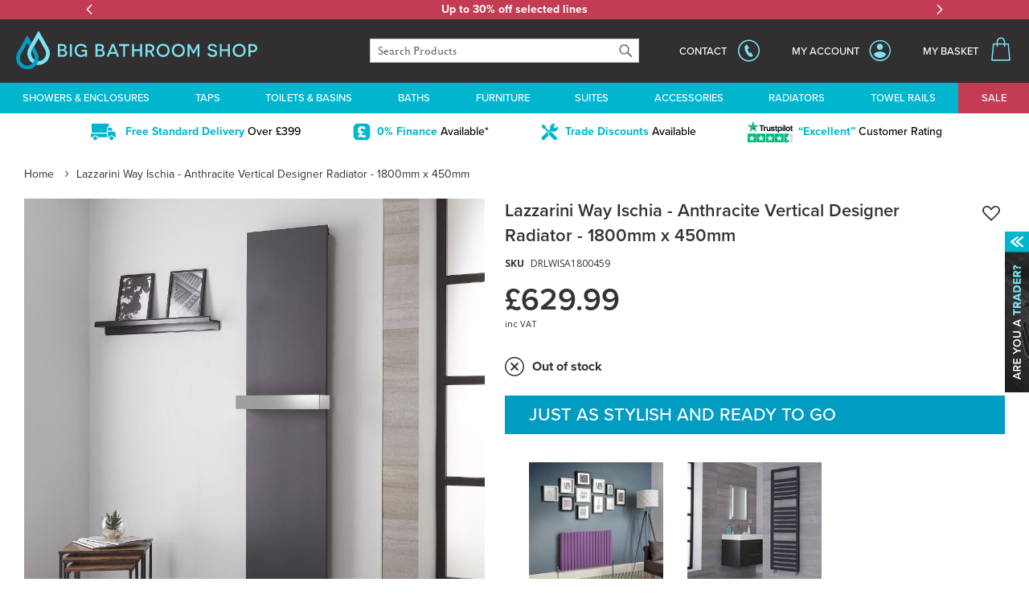

--- FILE ---
content_type: text/html; charset=UTF-8
request_url: https://www.bigbathroomshop.co.uk/lazzarini-way-ischia-anthracite-vertical-designer-radiator-1800mm-x-450mm-69222
body_size: 80420
content:
<!doctype html>
<html lang="en">
    <head prefix="og: http://ogp.me/ns# fb: http://ogp.me/ns/fb# product: http://ogp.me/ns/product#">
        <script>
    var LOCALE = 'en\u002DGB';
    var BASE_URL = 'https\u003A\u002F\u002Fwww.bigbathroomshop.co.uk\u002F';
    var require = {
        'baseUrl': 'https\u003A\u002F\u002Fcdn.bigbathroomshop.co.uk\u002Fstatic\u002Fversion1768219938\u002Ffrontend\u002FLimitless\u002Fbigbathroomshop\u002Fen_GB'
    };</script>        <meta charset="utf-8"/><script type="text/javascript">(window.NREUM||(NREUM={})).init={privacy:{cookies_enabled:true},ajax:{deny_list:["bam.nr-data.net"]},session_trace:{sampling_rate:0.0,mode:"FIXED_RATE",enabled:true,error_sampling_rate:0.0},feature_flags:["soft_nav"],distributed_tracing:{enabled:true}};(window.NREUM||(NREUM={})).loader_config={agentID:"826462652",accountID:"147641",trustKey:"147641",xpid:"VQIAV1JSGwsCUlVUBQUPUQ==",licenseKey:"aeac2a3579",applicationID:"826462487",browserID:"826462652"};;/*! For license information please see nr-loader-spa-1.308.0.min.js.LICENSE.txt */
(()=>{var e,t,r={384:(e,t,r)=>{"use strict";r.d(t,{NT:()=>a,US:()=>u,Zm:()=>o,bQ:()=>d,dV:()=>c,pV:()=>l});var n=r(6154),i=r(1863),s=r(1910);const a={beacon:"bam.nr-data.net",errorBeacon:"bam.nr-data.net"};function o(){return n.gm.NREUM||(n.gm.NREUM={}),void 0===n.gm.newrelic&&(n.gm.newrelic=n.gm.NREUM),n.gm.NREUM}function c(){let e=o();return e.o||(e.o={ST:n.gm.setTimeout,SI:n.gm.setImmediate||n.gm.setInterval,CT:n.gm.clearTimeout,XHR:n.gm.XMLHttpRequest,REQ:n.gm.Request,EV:n.gm.Event,PR:n.gm.Promise,MO:n.gm.MutationObserver,FETCH:n.gm.fetch,WS:n.gm.WebSocket},(0,s.i)(...Object.values(e.o))),e}function d(e,t){let r=o();r.initializedAgents??={},t.initializedAt={ms:(0,i.t)(),date:new Date},r.initializedAgents[e]=t}function u(e,t){o()[e]=t}function l(){return function(){let e=o();const t=e.info||{};e.info={beacon:a.beacon,errorBeacon:a.errorBeacon,...t}}(),function(){let e=o();const t=e.init||{};e.init={...t}}(),c(),function(){let e=o();const t=e.loader_config||{};e.loader_config={...t}}(),o()}},782:(e,t,r)=>{"use strict";r.d(t,{T:()=>n});const n=r(860).K7.pageViewTiming},860:(e,t,r)=>{"use strict";r.d(t,{$J:()=>u,K7:()=>c,P3:()=>d,XX:()=>i,Yy:()=>o,df:()=>s,qY:()=>n,v4:()=>a});const n="events",i="jserrors",s="browser/blobs",a="rum",o="browser/logs",c={ajax:"ajax",genericEvents:"generic_events",jserrors:i,logging:"logging",metrics:"metrics",pageAction:"page_action",pageViewEvent:"page_view_event",pageViewTiming:"page_view_timing",sessionReplay:"session_replay",sessionTrace:"session_trace",softNav:"soft_navigations",spa:"spa"},d={[c.pageViewEvent]:1,[c.pageViewTiming]:2,[c.metrics]:3,[c.jserrors]:4,[c.spa]:5,[c.ajax]:6,[c.sessionTrace]:7,[c.softNav]:8,[c.sessionReplay]:9,[c.logging]:10,[c.genericEvents]:11},u={[c.pageViewEvent]:a,[c.pageViewTiming]:n,[c.ajax]:n,[c.spa]:n,[c.softNav]:n,[c.metrics]:i,[c.jserrors]:i,[c.sessionTrace]:s,[c.sessionReplay]:s,[c.logging]:o,[c.genericEvents]:"ins"}},944:(e,t,r)=>{"use strict";r.d(t,{R:()=>i});var n=r(3241);function i(e,t){"function"==typeof console.debug&&(console.debug("New Relic Warning: https://github.com/newrelic/newrelic-browser-agent/blob/main/docs/warning-codes.md#".concat(e),t),(0,n.W)({agentIdentifier:null,drained:null,type:"data",name:"warn",feature:"warn",data:{code:e,secondary:t}}))}},993:(e,t,r)=>{"use strict";r.d(t,{A$:()=>s,ET:()=>a,TZ:()=>o,p_:()=>i});var n=r(860);const i={ERROR:"ERROR",WARN:"WARN",INFO:"INFO",DEBUG:"DEBUG",TRACE:"TRACE"},s={OFF:0,ERROR:1,WARN:2,INFO:3,DEBUG:4,TRACE:5},a="log",o=n.K7.logging},1541:(e,t,r)=>{"use strict";r.d(t,{U:()=>i,f:()=>n});const n={MFE:"MFE",BA:"BA"};function i(e,t){if(2!==t?.harvestEndpointVersion)return{};const r=t.agentRef.runtime.appMetadata.agents[0].entityGuid;return e?{"source.id":e.id,"source.name":e.name,"source.type":e.type,"parent.id":e.parent?.id||r,"parent.type":e.parent?.type||n.BA}:{"entity.guid":r,appId:t.agentRef.info.applicationID}}},1687:(e,t,r)=>{"use strict";r.d(t,{Ak:()=>d,Ze:()=>h,x3:()=>u});var n=r(3241),i=r(7836),s=r(3606),a=r(860),o=r(2646);const c={};function d(e,t){const r={staged:!1,priority:a.P3[t]||0};l(e),c[e].get(t)||c[e].set(t,r)}function u(e,t){e&&c[e]&&(c[e].get(t)&&c[e].delete(t),p(e,t,!1),c[e].size&&f(e))}function l(e){if(!e)throw new Error("agentIdentifier required");c[e]||(c[e]=new Map)}function h(e="",t="feature",r=!1){if(l(e),!e||!c[e].get(t)||r)return p(e,t);c[e].get(t).staged=!0,f(e)}function f(e){const t=Array.from(c[e]);t.every(([e,t])=>t.staged)&&(t.sort((e,t)=>e[1].priority-t[1].priority),t.forEach(([t])=>{c[e].delete(t),p(e,t)}))}function p(e,t,r=!0){const a=e?i.ee.get(e):i.ee,c=s.i.handlers;if(!a.aborted&&a.backlog&&c){if((0,n.W)({agentIdentifier:e,type:"lifecycle",name:"drain",feature:t}),r){const e=a.backlog[t],r=c[t];if(r){for(let t=0;e&&t<e.length;++t)g(e[t],r);Object.entries(r).forEach(([e,t])=>{Object.values(t||{}).forEach(t=>{t[0]?.on&&t[0]?.context()instanceof o.y&&t[0].on(e,t[1])})})}}a.isolatedBacklog||delete c[t],a.backlog[t]=null,a.emit("drain-"+t,[])}}function g(e,t){var r=e[1];Object.values(t[r]||{}).forEach(t=>{var r=e[0];if(t[0]===r){var n=t[1],i=e[3],s=e[2];n.apply(i,s)}})}},1738:(e,t,r)=>{"use strict";r.d(t,{U:()=>f,Y:()=>h});var n=r(3241),i=r(9908),s=r(1863),a=r(944),o=r(5701),c=r(3969),d=r(8362),u=r(860),l=r(4261);function h(e,t,r,s){const h=s||r;!h||h[e]&&h[e]!==d.d.prototype[e]||(h[e]=function(){(0,i.p)(c.xV,["API/"+e+"/called"],void 0,u.K7.metrics,r.ee),(0,n.W)({agentIdentifier:r.agentIdentifier,drained:!!o.B?.[r.agentIdentifier],type:"data",name:"api",feature:l.Pl+e,data:{}});try{return t.apply(this,arguments)}catch(e){(0,a.R)(23,e)}})}function f(e,t,r,n,a){const o=e.info;null===r?delete o.jsAttributes[t]:o.jsAttributes[t]=r,(a||null===r)&&(0,i.p)(l.Pl+n,[(0,s.t)(),t,r],void 0,"session",e.ee)}},1741:(e,t,r)=>{"use strict";r.d(t,{W:()=>s});var n=r(944),i=r(4261);class s{#e(e,...t){if(this[e]!==s.prototype[e])return this[e](...t);(0,n.R)(35,e)}addPageAction(e,t){return this.#e(i.hG,e,t)}register(e){return this.#e(i.eY,e)}recordCustomEvent(e,t){return this.#e(i.fF,e,t)}setPageViewName(e,t){return this.#e(i.Fw,e,t)}setCustomAttribute(e,t,r){return this.#e(i.cD,e,t,r)}noticeError(e,t){return this.#e(i.o5,e,t)}setUserId(e,t=!1){return this.#e(i.Dl,e,t)}setApplicationVersion(e){return this.#e(i.nb,e)}setErrorHandler(e){return this.#e(i.bt,e)}addRelease(e,t){return this.#e(i.k6,e,t)}log(e,t){return this.#e(i.$9,e,t)}start(){return this.#e(i.d3)}finished(e){return this.#e(i.BL,e)}recordReplay(){return this.#e(i.CH)}pauseReplay(){return this.#e(i.Tb)}addToTrace(e){return this.#e(i.U2,e)}setCurrentRouteName(e){return this.#e(i.PA,e)}interaction(e){return this.#e(i.dT,e)}wrapLogger(e,t,r){return this.#e(i.Wb,e,t,r)}measure(e,t){return this.#e(i.V1,e,t)}consent(e){return this.#e(i.Pv,e)}}},1863:(e,t,r)=>{"use strict";function n(){return Math.floor(performance.now())}r.d(t,{t:()=>n})},1910:(e,t,r)=>{"use strict";r.d(t,{i:()=>s});var n=r(944);const i=new Map;function s(...e){return e.every(e=>{if(i.has(e))return i.get(e);const t="function"==typeof e?e.toString():"",r=t.includes("[native code]"),s=t.includes("nrWrapper");return r||s||(0,n.R)(64,e?.name||t),i.set(e,r),r})}},2555:(e,t,r)=>{"use strict";r.d(t,{D:()=>o,f:()=>a});var n=r(384),i=r(8122);const s={beacon:n.NT.beacon,errorBeacon:n.NT.errorBeacon,licenseKey:void 0,applicationID:void 0,sa:void 0,queueTime:void 0,applicationTime:void 0,ttGuid:void 0,user:void 0,account:void 0,product:void 0,extra:void 0,jsAttributes:{},userAttributes:void 0,atts:void 0,transactionName:void 0,tNamePlain:void 0};function a(e){try{return!!e.licenseKey&&!!e.errorBeacon&&!!e.applicationID}catch(e){return!1}}const o=e=>(0,i.a)(e,s)},2614:(e,t,r)=>{"use strict";r.d(t,{BB:()=>a,H3:()=>n,g:()=>d,iL:()=>c,tS:()=>o,uh:()=>i,wk:()=>s});const n="NRBA",i="SESSION",s=144e5,a=18e5,o={STARTED:"session-started",PAUSE:"session-pause",RESET:"session-reset",RESUME:"session-resume",UPDATE:"session-update"},c={SAME_TAB:"same-tab",CROSS_TAB:"cross-tab"},d={OFF:0,FULL:1,ERROR:2}},2646:(e,t,r)=>{"use strict";r.d(t,{y:()=>n});class n{constructor(e){this.contextId=e}}},2843:(e,t,r)=>{"use strict";r.d(t,{G:()=>s,u:()=>i});var n=r(3878);function i(e,t=!1,r,i){(0,n.DD)("visibilitychange",function(){if(t)return void("hidden"===document.visibilityState&&e());e(document.visibilityState)},r,i)}function s(e,t,r){(0,n.sp)("pagehide",e,t,r)}},3241:(e,t,r)=>{"use strict";r.d(t,{W:()=>s});var n=r(6154);const i="newrelic";function s(e={}){try{n.gm.dispatchEvent(new CustomEvent(i,{detail:e}))}catch(e){}}},3304:(e,t,r)=>{"use strict";r.d(t,{A:()=>s});var n=r(7836);const i=()=>{const e=new WeakSet;return(t,r)=>{if("object"==typeof r&&null!==r){if(e.has(r))return;e.add(r)}return r}};function s(e){try{return JSON.stringify(e,i())??""}catch(e){try{n.ee.emit("internal-error",[e])}catch(e){}return""}}},3333:(e,t,r)=>{"use strict";r.d(t,{$v:()=>u,TZ:()=>n,Xh:()=>c,Zp:()=>i,kd:()=>d,mq:()=>o,nf:()=>a,qN:()=>s});const n=r(860).K7.genericEvents,i=["auxclick","click","copy","keydown","paste","scrollend"],s=["focus","blur"],a=4,o=1e3,c=2e3,d=["PageAction","UserAction","BrowserPerformance"],u={RESOURCES:"experimental.resources",REGISTER:"register"}},3434:(e,t,r)=>{"use strict";r.d(t,{Jt:()=>s,YM:()=>d});var n=r(7836),i=r(5607);const s="nr@original:".concat(i.W),a=50;var o=Object.prototype.hasOwnProperty,c=!1;function d(e,t){return e||(e=n.ee),r.inPlace=function(e,t,n,i,s){n||(n="");const a="-"===n.charAt(0);for(let o=0;o<t.length;o++){const c=t[o],d=e[c];l(d)||(e[c]=r(d,a?c+n:n,i,c,s))}},r.flag=s,r;function r(t,r,n,c,d){return l(t)?t:(r||(r=""),nrWrapper[s]=t,function(e,t,r){if(Object.defineProperty&&Object.keys)try{return Object.keys(e).forEach(function(r){Object.defineProperty(t,r,{get:function(){return e[r]},set:function(t){return e[r]=t,t}})}),t}catch(e){u([e],r)}for(var n in e)o.call(e,n)&&(t[n]=e[n])}(t,nrWrapper,e),nrWrapper);function nrWrapper(){var s,o,l,h;let f;try{o=this,s=[...arguments],l="function"==typeof n?n(s,o):n||{}}catch(t){u([t,"",[s,o,c],l],e)}i(r+"start",[s,o,c],l,d);const p=performance.now();let g;try{return h=t.apply(o,s),g=performance.now(),h}catch(e){throw g=performance.now(),i(r+"err",[s,o,e],l,d),f=e,f}finally{const e=g-p,t={start:p,end:g,duration:e,isLongTask:e>=a,methodName:c,thrownError:f};t.isLongTask&&i("long-task",[t,o],l,d),i(r+"end",[s,o,h],l,d)}}}function i(r,n,i,s){if(!c||t){var a=c;c=!0;try{e.emit(r,n,i,t,s)}catch(t){u([t,r,n,i],e)}c=a}}}function u(e,t){t||(t=n.ee);try{t.emit("internal-error",e)}catch(e){}}function l(e){return!(e&&"function"==typeof e&&e.apply&&!e[s])}},3606:(e,t,r)=>{"use strict";r.d(t,{i:()=>s});var n=r(9908);s.on=a;var i=s.handlers={};function s(e,t,r,s){a(s||n.d,i,e,t,r)}function a(e,t,r,i,s){s||(s="feature"),e||(e=n.d);var a=t[s]=t[s]||{};(a[r]=a[r]||[]).push([e,i])}},3738:(e,t,r)=>{"use strict";r.d(t,{He:()=>i,Kp:()=>o,Lc:()=>d,Rz:()=>u,TZ:()=>n,bD:()=>s,d3:()=>a,jx:()=>l,sl:()=>h,uP:()=>c});const n=r(860).K7.sessionTrace,i="bstResource",s="resource",a="-start",o="-end",c="fn"+a,d="fn"+o,u="pushState",l=1e3,h=3e4},3785:(e,t,r)=>{"use strict";r.d(t,{R:()=>c,b:()=>d});var n=r(9908),i=r(1863),s=r(860),a=r(3969),o=r(993);function c(e,t,r={},c=o.p_.INFO,d=!0,u,l=(0,i.t)()){(0,n.p)(a.xV,["API/logging/".concat(c.toLowerCase(),"/called")],void 0,s.K7.metrics,e),(0,n.p)(o.ET,[l,t,r,c,d,u],void 0,s.K7.logging,e)}function d(e){return"string"==typeof e&&Object.values(o.p_).some(t=>t===e.toUpperCase().trim())}},3878:(e,t,r)=>{"use strict";function n(e,t){return{capture:e,passive:!1,signal:t}}function i(e,t,r=!1,i){window.addEventListener(e,t,n(r,i))}function s(e,t,r=!1,i){document.addEventListener(e,t,n(r,i))}r.d(t,{DD:()=>s,jT:()=>n,sp:()=>i})},3962:(e,t,r)=>{"use strict";r.d(t,{AM:()=>a,O2:()=>l,OV:()=>s,Qu:()=>h,TZ:()=>c,ih:()=>f,pP:()=>o,t1:()=>u,tC:()=>i,wD:()=>d});var n=r(860);const i=["click","keydown","submit"],s="popstate",a="api",o="initialPageLoad",c=n.K7.softNav,d=5e3,u=500,l={INITIAL_PAGE_LOAD:"",ROUTE_CHANGE:1,UNSPECIFIED:2},h={INTERACTION:1,AJAX:2,CUSTOM_END:3,CUSTOM_TRACER:4},f={IP:"in progress",PF:"pending finish",FIN:"finished",CAN:"cancelled"}},3969:(e,t,r)=>{"use strict";r.d(t,{TZ:()=>n,XG:()=>o,rs:()=>i,xV:()=>a,z_:()=>s});const n=r(860).K7.metrics,i="sm",s="cm",a="storeSupportabilityMetrics",o="storeEventMetrics"},4234:(e,t,r)=>{"use strict";r.d(t,{W:()=>s});var n=r(7836),i=r(1687);class s{constructor(e,t){this.agentIdentifier=e,this.ee=n.ee.get(e),this.featureName=t,this.blocked=!1}deregisterDrain(){(0,i.x3)(this.agentIdentifier,this.featureName)}}},4261:(e,t,r)=>{"use strict";r.d(t,{$9:()=>u,BL:()=>c,CH:()=>p,Dl:()=>R,Fw:()=>w,PA:()=>v,Pl:()=>n,Pv:()=>A,Tb:()=>h,U2:()=>a,V1:()=>E,Wb:()=>T,bt:()=>y,cD:()=>b,d3:()=>x,dT:()=>d,eY:()=>g,fF:()=>f,hG:()=>s,hw:()=>i,k6:()=>o,nb:()=>m,o5:()=>l});const n="api-",i=n+"ixn-",s="addPageAction",a="addToTrace",o="addRelease",c="finished",d="interaction",u="log",l="noticeError",h="pauseReplay",f="recordCustomEvent",p="recordReplay",g="register",m="setApplicationVersion",v="setCurrentRouteName",b="setCustomAttribute",y="setErrorHandler",w="setPageViewName",R="setUserId",x="start",T="wrapLogger",E="measure",A="consent"},5205:(e,t,r)=>{"use strict";r.d(t,{j:()=>S});var n=r(384),i=r(1741);var s=r(2555),a=r(3333);const o=e=>{if(!e||"string"!=typeof e)return!1;try{document.createDocumentFragment().querySelector(e)}catch{return!1}return!0};var c=r(2614),d=r(944),u=r(8122);const l="[data-nr-mask]",h=e=>(0,u.a)(e,(()=>{const e={feature_flags:[],experimental:{allow_registered_children:!1,resources:!1},mask_selector:"*",block_selector:"[data-nr-block]",mask_input_options:{color:!1,date:!1,"datetime-local":!1,email:!1,month:!1,number:!1,range:!1,search:!1,tel:!1,text:!1,time:!1,url:!1,week:!1,textarea:!1,select:!1,password:!0}};return{ajax:{deny_list:void 0,block_internal:!0,enabled:!0,autoStart:!0},api:{get allow_registered_children(){return e.feature_flags.includes(a.$v.REGISTER)||e.experimental.allow_registered_children},set allow_registered_children(t){e.experimental.allow_registered_children=t},duplicate_registered_data:!1},browser_consent_mode:{enabled:!1},distributed_tracing:{enabled:void 0,exclude_newrelic_header:void 0,cors_use_newrelic_header:void 0,cors_use_tracecontext_headers:void 0,allowed_origins:void 0},get feature_flags(){return e.feature_flags},set feature_flags(t){e.feature_flags=t},generic_events:{enabled:!0,autoStart:!0},harvest:{interval:30},jserrors:{enabled:!0,autoStart:!0},logging:{enabled:!0,autoStart:!0},metrics:{enabled:!0,autoStart:!0},obfuscate:void 0,page_action:{enabled:!0},page_view_event:{enabled:!0,autoStart:!0},page_view_timing:{enabled:!0,autoStart:!0},performance:{capture_marks:!1,capture_measures:!1,capture_detail:!0,resources:{get enabled(){return e.feature_flags.includes(a.$v.RESOURCES)||e.experimental.resources},set enabled(t){e.experimental.resources=t},asset_types:[],first_party_domains:[],ignore_newrelic:!0}},privacy:{cookies_enabled:!0},proxy:{assets:void 0,beacon:void 0},session:{expiresMs:c.wk,inactiveMs:c.BB},session_replay:{autoStart:!0,enabled:!1,preload:!1,sampling_rate:10,error_sampling_rate:100,collect_fonts:!1,inline_images:!1,fix_stylesheets:!0,mask_all_inputs:!0,get mask_text_selector(){return e.mask_selector},set mask_text_selector(t){o(t)?e.mask_selector="".concat(t,",").concat(l):""===t||null===t?e.mask_selector=l:(0,d.R)(5,t)},get block_class(){return"nr-block"},get ignore_class(){return"nr-ignore"},get mask_text_class(){return"nr-mask"},get block_selector(){return e.block_selector},set block_selector(t){o(t)?e.block_selector+=",".concat(t):""!==t&&(0,d.R)(6,t)},get mask_input_options(){return e.mask_input_options},set mask_input_options(t){t&&"object"==typeof t?e.mask_input_options={...t,password:!0}:(0,d.R)(7,t)}},session_trace:{enabled:!0,autoStart:!0},soft_navigations:{enabled:!0,autoStart:!0},spa:{enabled:!0,autoStart:!0},ssl:void 0,user_actions:{enabled:!0,elementAttributes:["id","className","tagName","type"]}}})());var f=r(6154),p=r(9324);let g=0;const m={buildEnv:p.F3,distMethod:p.Xs,version:p.xv,originTime:f.WN},v={consented:!1},b={appMetadata:{},get consented(){return this.session?.state?.consent||v.consented},set consented(e){v.consented=e},customTransaction:void 0,denyList:void 0,disabled:!1,harvester:void 0,isolatedBacklog:!1,isRecording:!1,loaderType:void 0,maxBytes:3e4,obfuscator:void 0,onerror:void 0,ptid:void 0,releaseIds:{},session:void 0,timeKeeper:void 0,registeredEntities:[],jsAttributesMetadata:{bytes:0},get harvestCount(){return++g}},y=e=>{const t=(0,u.a)(e,b),r=Object.keys(m).reduce((e,t)=>(e[t]={value:m[t],writable:!1,configurable:!0,enumerable:!0},e),{});return Object.defineProperties(t,r)};var w=r(5701);const R=e=>{const t=e.startsWith("http");e+="/",r.p=t?e:"https://"+e};var x=r(7836),T=r(3241);const E={accountID:void 0,trustKey:void 0,agentID:void 0,licenseKey:void 0,applicationID:void 0,xpid:void 0},A=e=>(0,u.a)(e,E),_=new Set;function S(e,t={},r,a){let{init:o,info:c,loader_config:d,runtime:u={},exposed:l=!0}=t;if(!c){const e=(0,n.pV)();o=e.init,c=e.info,d=e.loader_config}e.init=h(o||{}),e.loader_config=A(d||{}),c.jsAttributes??={},f.bv&&(c.jsAttributes.isWorker=!0),e.info=(0,s.D)(c);const p=e.init,g=[c.beacon,c.errorBeacon];_.has(e.agentIdentifier)||(p.proxy.assets&&(R(p.proxy.assets),g.push(p.proxy.assets)),p.proxy.beacon&&g.push(p.proxy.beacon),e.beacons=[...g],function(e){const t=(0,n.pV)();Object.getOwnPropertyNames(i.W.prototype).forEach(r=>{const n=i.W.prototype[r];if("function"!=typeof n||"constructor"===n)return;let s=t[r];e[r]&&!1!==e.exposed&&"micro-agent"!==e.runtime?.loaderType&&(t[r]=(...t)=>{const n=e[r](...t);return s?s(...t):n})})}(e),(0,n.US)("activatedFeatures",w.B)),u.denyList=[...p.ajax.deny_list||[],...p.ajax.block_internal?g:[]],u.ptid=e.agentIdentifier,u.loaderType=r,e.runtime=y(u),_.has(e.agentIdentifier)||(e.ee=x.ee.get(e.agentIdentifier),e.exposed=l,(0,T.W)({agentIdentifier:e.agentIdentifier,drained:!!w.B?.[e.agentIdentifier],type:"lifecycle",name:"initialize",feature:void 0,data:e.config})),_.add(e.agentIdentifier)}},5270:(e,t,r)=>{"use strict";r.d(t,{Aw:()=>a,SR:()=>s,rF:()=>o});var n=r(384),i=r(7767);function s(e){return!!(0,n.dV)().o.MO&&(0,i.V)(e)&&!0===e?.session_trace.enabled}function a(e){return!0===e?.session_replay.preload&&s(e)}function o(e,t){try{if("string"==typeof t?.type){if("password"===t.type.toLowerCase())return"*".repeat(e?.length||0);if(void 0!==t?.dataset?.nrUnmask||t?.classList?.contains("nr-unmask"))return e}}catch(e){}return"string"==typeof e?e.replace(/[\S]/g,"*"):"*".repeat(e?.length||0)}},5289:(e,t,r)=>{"use strict";r.d(t,{GG:()=>a,Qr:()=>c,sB:()=>o});var n=r(3878),i=r(6389);function s(){return"undefined"==typeof document||"complete"===document.readyState}function a(e,t){if(s())return e();const r=(0,i.J)(e),a=setInterval(()=>{s()&&(clearInterval(a),r())},500);(0,n.sp)("load",r,t)}function o(e){if(s())return e();(0,n.DD)("DOMContentLoaded",e)}function c(e){if(s())return e();(0,n.sp)("popstate",e)}},5607:(e,t,r)=>{"use strict";r.d(t,{W:()=>n});const n=(0,r(9566).bz)()},5701:(e,t,r)=>{"use strict";r.d(t,{B:()=>s,t:()=>a});var n=r(3241);const i=new Set,s={};function a(e,t){const r=t.agentIdentifier;s[r]??={},e&&"object"==typeof e&&(i.has(r)||(t.ee.emit("rumresp",[e]),s[r]=e,i.add(r),(0,n.W)({agentIdentifier:r,loaded:!0,drained:!0,type:"lifecycle",name:"load",feature:void 0,data:e})))}},6154:(e,t,r)=>{"use strict";r.d(t,{OF:()=>d,RI:()=>i,WN:()=>h,bv:()=>s,eN:()=>f,gm:()=>a,lR:()=>l,m:()=>c,mw:()=>o,sb:()=>u});var n=r(1863);const i="undefined"!=typeof window&&!!window.document,s="undefined"!=typeof WorkerGlobalScope&&("undefined"!=typeof self&&self instanceof WorkerGlobalScope&&self.navigator instanceof WorkerNavigator||"undefined"!=typeof globalThis&&globalThis instanceof WorkerGlobalScope&&globalThis.navigator instanceof WorkerNavigator),a=i?window:"undefined"!=typeof WorkerGlobalScope&&("undefined"!=typeof self&&self instanceof WorkerGlobalScope&&self||"undefined"!=typeof globalThis&&globalThis instanceof WorkerGlobalScope&&globalThis),o=Boolean("hidden"===a?.document?.visibilityState),c=""+a?.location,d=/iPad|iPhone|iPod/.test(a.navigator?.userAgent),u=d&&"undefined"==typeof SharedWorker,l=(()=>{const e=a.navigator?.userAgent?.match(/Firefox[/\s](\d+\.\d+)/);return Array.isArray(e)&&e.length>=2?+e[1]:0})(),h=Date.now()-(0,n.t)(),f=()=>"undefined"!=typeof PerformanceNavigationTiming&&a?.performance?.getEntriesByType("navigation")?.[0]?.responseStart},6344:(e,t,r)=>{"use strict";r.d(t,{BB:()=>u,Qb:()=>l,TZ:()=>i,Ug:()=>a,Vh:()=>s,_s:()=>o,bc:()=>d,yP:()=>c});var n=r(2614);const i=r(860).K7.sessionReplay,s="errorDuringReplay",a=.12,o={DomContentLoaded:0,Load:1,FullSnapshot:2,IncrementalSnapshot:3,Meta:4,Custom:5},c={[n.g.ERROR]:15e3,[n.g.FULL]:3e5,[n.g.OFF]:0},d={RESET:{message:"Session was reset",sm:"Reset"},IMPORT:{message:"Recorder failed to import",sm:"Import"},TOO_MANY:{message:"429: Too Many Requests",sm:"Too-Many"},TOO_BIG:{message:"Payload was too large",sm:"Too-Big"},CROSS_TAB:{message:"Session Entity was set to OFF on another tab",sm:"Cross-Tab"},ENTITLEMENTS:{message:"Session Replay is not allowed and will not be started",sm:"Entitlement"}},u=5e3,l={API:"api",RESUME:"resume",SWITCH_TO_FULL:"switchToFull",INITIALIZE:"initialize",PRELOAD:"preload"}},6389:(e,t,r)=>{"use strict";function n(e,t=500,r={}){const n=r?.leading||!1;let i;return(...r)=>{n&&void 0===i&&(e.apply(this,r),i=setTimeout(()=>{i=clearTimeout(i)},t)),n||(clearTimeout(i),i=setTimeout(()=>{e.apply(this,r)},t))}}function i(e){let t=!1;return(...r)=>{t||(t=!0,e.apply(this,r))}}r.d(t,{J:()=>i,s:()=>n})},6630:(e,t,r)=>{"use strict";r.d(t,{T:()=>n});const n=r(860).K7.pageViewEvent},6774:(e,t,r)=>{"use strict";r.d(t,{T:()=>n});const n=r(860).K7.jserrors},7295:(e,t,r)=>{"use strict";r.d(t,{Xv:()=>a,gX:()=>i,iW:()=>s});var n=[];function i(e){if(!e||s(e))return!1;if(0===n.length)return!0;if("*"===n[0].hostname)return!1;for(var t=0;t<n.length;t++){var r=n[t];if(r.hostname.test(e.hostname)&&r.pathname.test(e.pathname))return!1}return!0}function s(e){return void 0===e.hostname}function a(e){if(n=[],e&&e.length)for(var t=0;t<e.length;t++){let r=e[t];if(!r)continue;if("*"===r)return void(n=[{hostname:"*"}]);0===r.indexOf("http://")?r=r.substring(7):0===r.indexOf("https://")&&(r=r.substring(8));const i=r.indexOf("/");let s,a;i>0?(s=r.substring(0,i),a=r.substring(i)):(s=r,a="*");let[c]=s.split(":");n.push({hostname:o(c),pathname:o(a,!0)})}}function o(e,t=!1){const r=e.replace(/[.+?^${}()|[\]\\]/g,e=>"\\"+e).replace(/\*/g,".*?");return new RegExp((t?"^":"")+r+"$")}},7485:(e,t,r)=>{"use strict";r.d(t,{D:()=>i});var n=r(6154);function i(e){if(0===(e||"").indexOf("data:"))return{protocol:"data"};try{const t=new URL(e,location.href),r={port:t.port,hostname:t.hostname,pathname:t.pathname,search:t.search,protocol:t.protocol.slice(0,t.protocol.indexOf(":")),sameOrigin:t.protocol===n.gm?.location?.protocol&&t.host===n.gm?.location?.host};return r.port&&""!==r.port||("http:"===t.protocol&&(r.port="80"),"https:"===t.protocol&&(r.port="443")),r.pathname&&""!==r.pathname?r.pathname.startsWith("/")||(r.pathname="/".concat(r.pathname)):r.pathname="/",r}catch(e){return{}}}},7699:(e,t,r)=>{"use strict";r.d(t,{It:()=>s,KC:()=>o,No:()=>i,qh:()=>a});var n=r(860);const i=16e3,s=1e6,a="SESSION_ERROR",o={[n.K7.logging]:!0,[n.K7.genericEvents]:!1,[n.K7.jserrors]:!1,[n.K7.ajax]:!1}},7767:(e,t,r)=>{"use strict";r.d(t,{V:()=>i});var n=r(6154);const i=e=>n.RI&&!0===e?.privacy.cookies_enabled},7836:(e,t,r)=>{"use strict";r.d(t,{P:()=>o,ee:()=>c});var n=r(384),i=r(8990),s=r(2646),a=r(5607);const o="nr@context:".concat(a.W),c=function e(t,r){var n={},a={},u={},l=!1;try{l=16===r.length&&d.initializedAgents?.[r]?.runtime.isolatedBacklog}catch(e){}var h={on:p,addEventListener:p,removeEventListener:function(e,t){var r=n[e];if(!r)return;for(var i=0;i<r.length;i++)r[i]===t&&r.splice(i,1)},emit:function(e,r,n,i,s){!1!==s&&(s=!0);if(c.aborted&&!i)return;t&&s&&t.emit(e,r,n);var o=f(n);g(e).forEach(e=>{e.apply(o,r)});var d=v()[a[e]];d&&d.push([h,e,r,o]);return o},get:m,listeners:g,context:f,buffer:function(e,t){const r=v();if(t=t||"feature",h.aborted)return;Object.entries(e||{}).forEach(([e,n])=>{a[n]=t,t in r||(r[t]=[])})},abort:function(){h._aborted=!0,Object.keys(h.backlog).forEach(e=>{delete h.backlog[e]})},isBuffering:function(e){return!!v()[a[e]]},debugId:r,backlog:l?{}:t&&"object"==typeof t.backlog?t.backlog:{},isolatedBacklog:l};return Object.defineProperty(h,"aborted",{get:()=>{let e=h._aborted||!1;return e||(t&&(e=t.aborted),e)}}),h;function f(e){return e&&e instanceof s.y?e:e?(0,i.I)(e,o,()=>new s.y(o)):new s.y(o)}function p(e,t){n[e]=g(e).concat(t)}function g(e){return n[e]||[]}function m(t){return u[t]=u[t]||e(h,t)}function v(){return h.backlog}}(void 0,"globalEE"),d=(0,n.Zm)();d.ee||(d.ee=c)},8122:(e,t,r)=>{"use strict";r.d(t,{a:()=>i});var n=r(944);function i(e,t){try{if(!e||"object"!=typeof e)return(0,n.R)(3);if(!t||"object"!=typeof t)return(0,n.R)(4);const r=Object.create(Object.getPrototypeOf(t),Object.getOwnPropertyDescriptors(t)),s=0===Object.keys(r).length?e:r;for(let a in s)if(void 0!==e[a])try{if(null===e[a]){r[a]=null;continue}Array.isArray(e[a])&&Array.isArray(t[a])?r[a]=Array.from(new Set([...e[a],...t[a]])):"object"==typeof e[a]&&"object"==typeof t[a]?r[a]=i(e[a],t[a]):r[a]=e[a]}catch(e){r[a]||(0,n.R)(1,e)}return r}catch(e){(0,n.R)(2,e)}}},8139:(e,t,r)=>{"use strict";r.d(t,{u:()=>h});var n=r(7836),i=r(3434),s=r(8990),a=r(6154);const o={},c=a.gm.XMLHttpRequest,d="addEventListener",u="removeEventListener",l="nr@wrapped:".concat(n.P);function h(e){var t=function(e){return(e||n.ee).get("events")}(e);if(o[t.debugId]++)return t;o[t.debugId]=1;var r=(0,i.YM)(t,!0);function h(e){r.inPlace(e,[d,u],"-",p)}function p(e,t){return e[1]}return"getPrototypeOf"in Object&&(a.RI&&f(document,h),c&&f(c.prototype,h),f(a.gm,h)),t.on(d+"-start",function(e,t){var n=e[1];if(null!==n&&("function"==typeof n||"object"==typeof n)&&"newrelic"!==e[0]){var i=(0,s.I)(n,l,function(){var e={object:function(){if("function"!=typeof n.handleEvent)return;return n.handleEvent.apply(n,arguments)},function:n}[typeof n];return e?r(e,"fn-",null,e.name||"anonymous"):n});this.wrapped=e[1]=i}}),t.on(u+"-start",function(e){e[1]=this.wrapped||e[1]}),t}function f(e,t,...r){let n=e;for(;"object"==typeof n&&!Object.prototype.hasOwnProperty.call(n,d);)n=Object.getPrototypeOf(n);n&&t(n,...r)}},8362:(e,t,r)=>{"use strict";r.d(t,{d:()=>s});var n=r(9566),i=r(1741);class s extends i.W{agentIdentifier=(0,n.LA)(16)}},8374:(e,t,r)=>{r.nc=(()=>{try{return document?.currentScript?.nonce}catch(e){}return""})()},8990:(e,t,r)=>{"use strict";r.d(t,{I:()=>i});var n=Object.prototype.hasOwnProperty;function i(e,t,r){if(n.call(e,t))return e[t];var i=r();if(Object.defineProperty&&Object.keys)try{return Object.defineProperty(e,t,{value:i,writable:!0,enumerable:!1}),i}catch(e){}return e[t]=i,i}},9119:(e,t,r)=>{"use strict";r.d(t,{L:()=>s});var n=/([^?#]*)[^#]*(#[^?]*|$).*/,i=/([^?#]*)().*/;function s(e,t){return e?e.replace(t?n:i,"$1$2"):e}},9300:(e,t,r)=>{"use strict";r.d(t,{T:()=>n});const n=r(860).K7.ajax},9324:(e,t,r)=>{"use strict";r.d(t,{AJ:()=>a,F3:()=>i,Xs:()=>s,Yq:()=>o,xv:()=>n});const n="1.308.0",i="PROD",s="CDN",a="@newrelic/rrweb",o="1.0.1"},9566:(e,t,r)=>{"use strict";r.d(t,{LA:()=>o,ZF:()=>c,bz:()=>a,el:()=>d});var n=r(6154);const i="xxxxxxxx-xxxx-4xxx-yxxx-xxxxxxxxxxxx";function s(e,t){return e?15&e[t]:16*Math.random()|0}function a(){const e=n.gm?.crypto||n.gm?.msCrypto;let t,r=0;return e&&e.getRandomValues&&(t=e.getRandomValues(new Uint8Array(30))),i.split("").map(e=>"x"===e?s(t,r++).toString(16):"y"===e?(3&s()|8).toString(16):e).join("")}function o(e){const t=n.gm?.crypto||n.gm?.msCrypto;let r,i=0;t&&t.getRandomValues&&(r=t.getRandomValues(new Uint8Array(e)));const a=[];for(var o=0;o<e;o++)a.push(s(r,i++).toString(16));return a.join("")}function c(){return o(16)}function d(){return o(32)}},9908:(e,t,r)=>{"use strict";r.d(t,{d:()=>n,p:()=>i});var n=r(7836).ee.get("handle");function i(e,t,r,i,s){s?(s.buffer([e],i),s.emit(e,t,r)):(n.buffer([e],i),n.emit(e,t,r))}}},n={};function i(e){var t=n[e];if(void 0!==t)return t.exports;var s=n[e]={exports:{}};return r[e](s,s.exports,i),s.exports}i.m=r,i.d=(e,t)=>{for(var r in t)i.o(t,r)&&!i.o(e,r)&&Object.defineProperty(e,r,{enumerable:!0,get:t[r]})},i.f={},i.e=e=>Promise.all(Object.keys(i.f).reduce((t,r)=>(i.f[r](e,t),t),[])),i.u=e=>({212:"nr-spa-compressor",249:"nr-spa-recorder",478:"nr-spa"}[e]+"-1.308.0.min.js"),i.o=(e,t)=>Object.prototype.hasOwnProperty.call(e,t),e={},t="NRBA-1.308.0.PROD:",i.l=(r,n,s,a)=>{if(e[r])e[r].push(n);else{var o,c;if(void 0!==s)for(var d=document.getElementsByTagName("script"),u=0;u<d.length;u++){var l=d[u];if(l.getAttribute("src")==r||l.getAttribute("data-webpack")==t+s){o=l;break}}if(!o){c=!0;var h={478:"sha512-RSfSVnmHk59T/uIPbdSE0LPeqcEdF4/+XhfJdBuccH5rYMOEZDhFdtnh6X6nJk7hGpzHd9Ujhsy7lZEz/ORYCQ==",249:"sha512-ehJXhmntm85NSqW4MkhfQqmeKFulra3klDyY0OPDUE+sQ3GokHlPh1pmAzuNy//3j4ac6lzIbmXLvGQBMYmrkg==",212:"sha512-B9h4CR46ndKRgMBcK+j67uSR2RCnJfGefU+A7FrgR/k42ovXy5x/MAVFiSvFxuVeEk/pNLgvYGMp1cBSK/G6Fg=="};(o=document.createElement("script")).charset="utf-8",i.nc&&o.setAttribute("nonce",i.nc),o.setAttribute("data-webpack",t+s),o.src=r,0!==o.src.indexOf(window.location.origin+"/")&&(o.crossOrigin="anonymous"),h[a]&&(o.integrity=h[a])}e[r]=[n];var f=(t,n)=>{o.onerror=o.onload=null,clearTimeout(p);var i=e[r];if(delete e[r],o.parentNode&&o.parentNode.removeChild(o),i&&i.forEach(e=>e(n)),t)return t(n)},p=setTimeout(f.bind(null,void 0,{type:"timeout",target:o}),12e4);o.onerror=f.bind(null,o.onerror),o.onload=f.bind(null,o.onload),c&&document.head.appendChild(o)}},i.r=e=>{"undefined"!=typeof Symbol&&Symbol.toStringTag&&Object.defineProperty(e,Symbol.toStringTag,{value:"Module"}),Object.defineProperty(e,"__esModule",{value:!0})},i.p="https://js-agent.newrelic.com/",(()=>{var e={38:0,788:0};i.f.j=(t,r)=>{var n=i.o(e,t)?e[t]:void 0;if(0!==n)if(n)r.push(n[2]);else{var s=new Promise((r,i)=>n=e[t]=[r,i]);r.push(n[2]=s);var a=i.p+i.u(t),o=new Error;i.l(a,r=>{if(i.o(e,t)&&(0!==(n=e[t])&&(e[t]=void 0),n)){var s=r&&("load"===r.type?"missing":r.type),a=r&&r.target&&r.target.src;o.message="Loading chunk "+t+" failed: ("+s+": "+a+")",o.name="ChunkLoadError",o.type=s,o.request=a,n[1](o)}},"chunk-"+t,t)}};var t=(t,r)=>{var n,s,[a,o,c]=r,d=0;if(a.some(t=>0!==e[t])){for(n in o)i.o(o,n)&&(i.m[n]=o[n]);if(c)c(i)}for(t&&t(r);d<a.length;d++)s=a[d],i.o(e,s)&&e[s]&&e[s][0](),e[s]=0},r=self["webpackChunk:NRBA-1.308.0.PROD"]=self["webpackChunk:NRBA-1.308.0.PROD"]||[];r.forEach(t.bind(null,0)),r.push=t.bind(null,r.push.bind(r))})(),(()=>{"use strict";i(8374);var e=i(8362),t=i(860);const r=Object.values(t.K7);var n=i(5205);var s=i(9908),a=i(1863),o=i(4261),c=i(1738);var d=i(1687),u=i(4234),l=i(5289),h=i(6154),f=i(944),p=i(5270),g=i(7767),m=i(6389),v=i(7699);class b extends u.W{constructor(e,t){super(e.agentIdentifier,t),this.agentRef=e,this.abortHandler=void 0,this.featAggregate=void 0,this.loadedSuccessfully=void 0,this.onAggregateImported=new Promise(e=>{this.loadedSuccessfully=e}),this.deferred=Promise.resolve(),!1===e.init[this.featureName].autoStart?this.deferred=new Promise((t,r)=>{this.ee.on("manual-start-all",(0,m.J)(()=>{(0,d.Ak)(e.agentIdentifier,this.featureName),t()}))}):(0,d.Ak)(e.agentIdentifier,t)}importAggregator(e,t,r={}){if(this.featAggregate)return;const n=async()=>{let n;await this.deferred;try{if((0,g.V)(e.init)){const{setupAgentSession:t}=await i.e(478).then(i.bind(i,8766));n=t(e)}}catch(e){(0,f.R)(20,e),this.ee.emit("internal-error",[e]),(0,s.p)(v.qh,[e],void 0,this.featureName,this.ee)}try{if(!this.#t(this.featureName,n,e.init))return(0,d.Ze)(this.agentIdentifier,this.featureName),void this.loadedSuccessfully(!1);const{Aggregate:i}=await t();this.featAggregate=new i(e,r),e.runtime.harvester.initializedAggregates.push(this.featAggregate),this.loadedSuccessfully(!0)}catch(e){(0,f.R)(34,e),this.abortHandler?.(),(0,d.Ze)(this.agentIdentifier,this.featureName,!0),this.loadedSuccessfully(!1),this.ee&&this.ee.abort()}};h.RI?(0,l.GG)(()=>n(),!0):n()}#t(e,r,n){if(this.blocked)return!1;switch(e){case t.K7.sessionReplay:return(0,p.SR)(n)&&!!r;case t.K7.sessionTrace:return!!r;default:return!0}}}var y=i(6630),w=i(2614),R=i(3241);class x extends b{static featureName=y.T;constructor(e){var t;super(e,y.T),this.setupInspectionEvents(e.agentIdentifier),t=e,(0,c.Y)(o.Fw,function(e,r){"string"==typeof e&&("/"!==e.charAt(0)&&(e="/"+e),t.runtime.customTransaction=(r||"http://custom.transaction")+e,(0,s.p)(o.Pl+o.Fw,[(0,a.t)()],void 0,void 0,t.ee))},t),this.importAggregator(e,()=>i.e(478).then(i.bind(i,2467)))}setupInspectionEvents(e){const t=(t,r)=>{t&&(0,R.W)({agentIdentifier:e,timeStamp:t.timeStamp,loaded:"complete"===t.target.readyState,type:"window",name:r,data:t.target.location+""})};(0,l.sB)(e=>{t(e,"DOMContentLoaded")}),(0,l.GG)(e=>{t(e,"load")}),(0,l.Qr)(e=>{t(e,"navigate")}),this.ee.on(w.tS.UPDATE,(t,r)=>{(0,R.W)({agentIdentifier:e,type:"lifecycle",name:"session",data:r})})}}var T=i(384);class E extends e.d{constructor(e){var t;(super(),h.gm)?(this.features={},(0,T.bQ)(this.agentIdentifier,this),this.desiredFeatures=new Set(e.features||[]),this.desiredFeatures.add(x),(0,n.j)(this,e,e.loaderType||"agent"),t=this,(0,c.Y)(o.cD,function(e,r,n=!1){if("string"==typeof e){if(["string","number","boolean"].includes(typeof r)||null===r)return(0,c.U)(t,e,r,o.cD,n);(0,f.R)(40,typeof r)}else(0,f.R)(39,typeof e)},t),function(e){(0,c.Y)(o.Dl,function(t,r=!1){if("string"!=typeof t&&null!==t)return void(0,f.R)(41,typeof t);const n=e.info.jsAttributes["enduser.id"];r&&null!=n&&n!==t?(0,s.p)(o.Pl+"setUserIdAndResetSession",[t],void 0,"session",e.ee):(0,c.U)(e,"enduser.id",t,o.Dl,!0)},e)}(this),function(e){(0,c.Y)(o.nb,function(t){if("string"==typeof t||null===t)return(0,c.U)(e,"application.version",t,o.nb,!1);(0,f.R)(42,typeof t)},e)}(this),function(e){(0,c.Y)(o.d3,function(){e.ee.emit("manual-start-all")},e)}(this),function(e){(0,c.Y)(o.Pv,function(t=!0){if("boolean"==typeof t){if((0,s.p)(o.Pl+o.Pv,[t],void 0,"session",e.ee),e.runtime.consented=t,t){const t=e.features.page_view_event;t.onAggregateImported.then(e=>{const r=t.featAggregate;e&&!r.sentRum&&r.sendRum()})}}else(0,f.R)(65,typeof t)},e)}(this),this.run()):(0,f.R)(21)}get config(){return{info:this.info,init:this.init,loader_config:this.loader_config,runtime:this.runtime}}get api(){return this}run(){try{const e=function(e){const t={};return r.forEach(r=>{t[r]=!!e[r]?.enabled}),t}(this.init),n=[...this.desiredFeatures];n.sort((e,r)=>t.P3[e.featureName]-t.P3[r.featureName]),n.forEach(r=>{if(!e[r.featureName]&&r.featureName!==t.K7.pageViewEvent)return;if(r.featureName===t.K7.spa)return void(0,f.R)(67);const n=function(e){switch(e){case t.K7.ajax:return[t.K7.jserrors];case t.K7.sessionTrace:return[t.K7.ajax,t.K7.pageViewEvent];case t.K7.sessionReplay:return[t.K7.sessionTrace];case t.K7.pageViewTiming:return[t.K7.pageViewEvent];default:return[]}}(r.featureName).filter(e=>!(e in this.features));n.length>0&&(0,f.R)(36,{targetFeature:r.featureName,missingDependencies:n}),this.features[r.featureName]=new r(this)})}catch(e){(0,f.R)(22,e);for(const e in this.features)this.features[e].abortHandler?.();const t=(0,T.Zm)();delete t.initializedAgents[this.agentIdentifier]?.features,delete this.sharedAggregator;return t.ee.get(this.agentIdentifier).abort(),!1}}}var A=i(2843),_=i(782);class S extends b{static featureName=_.T;constructor(e){super(e,_.T),h.RI&&((0,A.u)(()=>(0,s.p)("docHidden",[(0,a.t)()],void 0,_.T,this.ee),!0),(0,A.G)(()=>(0,s.p)("winPagehide",[(0,a.t)()],void 0,_.T,this.ee)),this.importAggregator(e,()=>i.e(478).then(i.bind(i,9917))))}}var O=i(3969);class I extends b{static featureName=O.TZ;constructor(e){super(e,O.TZ),h.RI&&document.addEventListener("securitypolicyviolation",e=>{(0,s.p)(O.xV,["Generic/CSPViolation/Detected"],void 0,this.featureName,this.ee)}),this.importAggregator(e,()=>i.e(478).then(i.bind(i,6555)))}}var N=i(6774),P=i(3878),k=i(3304);class D{constructor(e,t,r,n,i){this.name="UncaughtError",this.message="string"==typeof e?e:(0,k.A)(e),this.sourceURL=t,this.line=r,this.column=n,this.__newrelic=i}}function C(e){return M(e)?e:new D(void 0!==e?.message?e.message:e,e?.filename||e?.sourceURL,e?.lineno||e?.line,e?.colno||e?.col,e?.__newrelic,e?.cause)}function j(e){const t="Unhandled Promise Rejection: ";if(!e?.reason)return;if(M(e.reason)){try{e.reason.message.startsWith(t)||(e.reason.message=t+e.reason.message)}catch(e){}return C(e.reason)}const r=C(e.reason);return(r.message||"").startsWith(t)||(r.message=t+r.message),r}function L(e){if(e.error instanceof SyntaxError&&!/:\d+$/.test(e.error.stack?.trim())){const t=new D(e.message,e.filename,e.lineno,e.colno,e.error.__newrelic,e.cause);return t.name=SyntaxError.name,t}return M(e.error)?e.error:C(e)}function M(e){return e instanceof Error&&!!e.stack}function H(e,r,n,i,o=(0,a.t)()){"string"==typeof e&&(e=new Error(e)),(0,s.p)("err",[e,o,!1,r,n.runtime.isRecording,void 0,i],void 0,t.K7.jserrors,n.ee),(0,s.p)("uaErr",[],void 0,t.K7.genericEvents,n.ee)}var B=i(1541),K=i(993),W=i(3785);function U(e,{customAttributes:t={},level:r=K.p_.INFO}={},n,i,s=(0,a.t)()){(0,W.R)(n.ee,e,t,r,!1,i,s)}function F(e,r,n,i,c=(0,a.t)()){(0,s.p)(o.Pl+o.hG,[c,e,r,i],void 0,t.K7.genericEvents,n.ee)}function V(e,r,n,i,c=(0,a.t)()){const{start:d,end:u,customAttributes:l}=r||{},h={customAttributes:l||{}};if("object"!=typeof h.customAttributes||"string"!=typeof e||0===e.length)return void(0,f.R)(57);const p=(e,t)=>null==e?t:"number"==typeof e?e:e instanceof PerformanceMark?e.startTime:Number.NaN;if(h.start=p(d,0),h.end=p(u,c),Number.isNaN(h.start)||Number.isNaN(h.end))(0,f.R)(57);else{if(h.duration=h.end-h.start,!(h.duration<0))return(0,s.p)(o.Pl+o.V1,[h,e,i],void 0,t.K7.genericEvents,n.ee),h;(0,f.R)(58)}}function G(e,r={},n,i,c=(0,a.t)()){(0,s.p)(o.Pl+o.fF,[c,e,r,i],void 0,t.K7.genericEvents,n.ee)}function z(e){(0,c.Y)(o.eY,function(t){return Y(e,t)},e)}function Y(e,r,n){(0,f.R)(54,"newrelic.register"),r||={},r.type=B.f.MFE,r.licenseKey||=e.info.licenseKey,r.blocked=!1,r.parent=n||{},Array.isArray(r.tags)||(r.tags=[]);const i={};r.tags.forEach(e=>{"name"!==e&&"id"!==e&&(i["source.".concat(e)]=!0)}),r.isolated??=!0;let o=()=>{};const c=e.runtime.registeredEntities;if(!r.isolated){const e=c.find(({metadata:{target:{id:e}}})=>e===r.id&&!r.isolated);if(e)return e}const d=e=>{r.blocked=!0,o=e};function u(e){return"string"==typeof e&&!!e.trim()&&e.trim().length<501||"number"==typeof e}e.init.api.allow_registered_children||d((0,m.J)(()=>(0,f.R)(55))),u(r.id)&&u(r.name)||d((0,m.J)(()=>(0,f.R)(48,r)));const l={addPageAction:(t,n={})=>g(F,[t,{...i,...n},e],r),deregister:()=>{d((0,m.J)(()=>(0,f.R)(68)))},log:(t,n={})=>g(U,[t,{...n,customAttributes:{...i,...n.customAttributes||{}}},e],r),measure:(t,n={})=>g(V,[t,{...n,customAttributes:{...i,...n.customAttributes||{}}},e],r),noticeError:(t,n={})=>g(H,[t,{...i,...n},e],r),register:(t={})=>g(Y,[e,t],l.metadata.target),recordCustomEvent:(t,n={})=>g(G,[t,{...i,...n},e],r),setApplicationVersion:e=>p("application.version",e),setCustomAttribute:(e,t)=>p(e,t),setUserId:e=>p("enduser.id",e),metadata:{customAttributes:i,target:r}},h=()=>(r.blocked&&o(),r.blocked);h()||c.push(l);const p=(e,t)=>{h()||(i[e]=t)},g=(r,n,i)=>{if(h())return;const o=(0,a.t)();(0,s.p)(O.xV,["API/register/".concat(r.name,"/called")],void 0,t.K7.metrics,e.ee);try{if(e.init.api.duplicate_registered_data&&"register"!==r.name){let e=n;if(n[1]instanceof Object){const t={"child.id":i.id,"child.type":i.type};e="customAttributes"in n[1]?[n[0],{...n[1],customAttributes:{...n[1].customAttributes,...t}},...n.slice(2)]:[n[0],{...n[1],...t},...n.slice(2)]}r(...e,void 0,o)}return r(...n,i,o)}catch(e){(0,f.R)(50,e)}};return l}class Z extends b{static featureName=N.T;constructor(e){var t;super(e,N.T),t=e,(0,c.Y)(o.o5,(e,r)=>H(e,r,t),t),function(e){(0,c.Y)(o.bt,function(t){e.runtime.onerror=t},e)}(e),function(e){let t=0;(0,c.Y)(o.k6,function(e,r){++t>10||(this.runtime.releaseIds[e.slice(-200)]=(""+r).slice(-200))},e)}(e),z(e);try{this.removeOnAbort=new AbortController}catch(e){}this.ee.on("internal-error",(t,r)=>{this.abortHandler&&(0,s.p)("ierr",[C(t),(0,a.t)(),!0,{},e.runtime.isRecording,r],void 0,this.featureName,this.ee)}),h.gm.addEventListener("unhandledrejection",t=>{this.abortHandler&&(0,s.p)("err",[j(t),(0,a.t)(),!1,{unhandledPromiseRejection:1},e.runtime.isRecording],void 0,this.featureName,this.ee)},(0,P.jT)(!1,this.removeOnAbort?.signal)),h.gm.addEventListener("error",t=>{this.abortHandler&&(0,s.p)("err",[L(t),(0,a.t)(),!1,{},e.runtime.isRecording],void 0,this.featureName,this.ee)},(0,P.jT)(!1,this.removeOnAbort?.signal)),this.abortHandler=this.#r,this.importAggregator(e,()=>i.e(478).then(i.bind(i,2176)))}#r(){this.removeOnAbort?.abort(),this.abortHandler=void 0}}var q=i(8990);let X=1;function J(e){const t=typeof e;return!e||"object"!==t&&"function"!==t?-1:e===h.gm?0:(0,q.I)(e,"nr@id",function(){return X++})}function Q(e){if("string"==typeof e&&e.length)return e.length;if("object"==typeof e){if("undefined"!=typeof ArrayBuffer&&e instanceof ArrayBuffer&&e.byteLength)return e.byteLength;if("undefined"!=typeof Blob&&e instanceof Blob&&e.size)return e.size;if(!("undefined"!=typeof FormData&&e instanceof FormData))try{return(0,k.A)(e).length}catch(e){return}}}var ee=i(8139),te=i(7836),re=i(3434);const ne={},ie=["open","send"];function se(e){var t=e||te.ee;const r=function(e){return(e||te.ee).get("xhr")}(t);if(void 0===h.gm.XMLHttpRequest)return r;if(ne[r.debugId]++)return r;ne[r.debugId]=1,(0,ee.u)(t);var n=(0,re.YM)(r),i=h.gm.XMLHttpRequest,s=h.gm.MutationObserver,a=h.gm.Promise,o=h.gm.setInterval,c="readystatechange",d=["onload","onerror","onabort","onloadstart","onloadend","onprogress","ontimeout"],u=[],l=h.gm.XMLHttpRequest=function(e){const t=new i(e),s=r.context(t);try{r.emit("new-xhr",[t],s),t.addEventListener(c,(a=s,function(){var e=this;e.readyState>3&&!a.resolved&&(a.resolved=!0,r.emit("xhr-resolved",[],e)),n.inPlace(e,d,"fn-",y)}),(0,P.jT)(!1))}catch(e){(0,f.R)(15,e);try{r.emit("internal-error",[e])}catch(e){}}var a;return t};function p(e,t){n.inPlace(t,["onreadystatechange"],"fn-",y)}if(function(e,t){for(var r in e)t[r]=e[r]}(i,l),l.prototype=i.prototype,n.inPlace(l.prototype,ie,"-xhr-",y),r.on("send-xhr-start",function(e,t){p(e,t),function(e){u.push(e),s&&(g?g.then(b):o?o(b):(m=-m,v.data=m))}(t)}),r.on("open-xhr-start",p),s){var g=a&&a.resolve();if(!o&&!a){var m=1,v=document.createTextNode(m);new s(b).observe(v,{characterData:!0})}}else t.on("fn-end",function(e){e[0]&&e[0].type===c||b()});function b(){for(var e=0;e<u.length;e++)p(0,u[e]);u.length&&(u=[])}function y(e,t){return t}return r}var ae="fetch-",oe=ae+"body-",ce=["arrayBuffer","blob","json","text","formData"],de=h.gm.Request,ue=h.gm.Response,le="prototype";const he={};function fe(e){const t=function(e){return(e||te.ee).get("fetch")}(e);if(!(de&&ue&&h.gm.fetch))return t;if(he[t.debugId]++)return t;function r(e,r,n){var i=e[r];"function"==typeof i&&(e[r]=function(){var e,r=[...arguments],s={};t.emit(n+"before-start",[r],s),s[te.P]&&s[te.P].dt&&(e=s[te.P].dt);var a=i.apply(this,r);return t.emit(n+"start",[r,e],a),a.then(function(e){return t.emit(n+"end",[null,e],a),e},function(e){throw t.emit(n+"end",[e],a),e})})}return he[t.debugId]=1,ce.forEach(e=>{r(de[le],e,oe),r(ue[le],e,oe)}),r(h.gm,"fetch",ae),t.on(ae+"end",function(e,r){var n=this;if(r){var i=r.headers.get("content-length");null!==i&&(n.rxSize=i),t.emit(ae+"done",[null,r],n)}else t.emit(ae+"done",[e],n)}),t}var pe=i(7485),ge=i(9566);class me{constructor(e){this.agentRef=e}generateTracePayload(e){const t=this.agentRef.loader_config;if(!this.shouldGenerateTrace(e)||!t)return null;var r=(t.accountID||"").toString()||null,n=(t.agentID||"").toString()||null,i=(t.trustKey||"").toString()||null;if(!r||!n)return null;var s=(0,ge.ZF)(),a=(0,ge.el)(),o=Date.now(),c={spanId:s,traceId:a,timestamp:o};return(e.sameOrigin||this.isAllowedOrigin(e)&&this.useTraceContextHeadersForCors())&&(c.traceContextParentHeader=this.generateTraceContextParentHeader(s,a),c.traceContextStateHeader=this.generateTraceContextStateHeader(s,o,r,n,i)),(e.sameOrigin&&!this.excludeNewrelicHeader()||!e.sameOrigin&&this.isAllowedOrigin(e)&&this.useNewrelicHeaderForCors())&&(c.newrelicHeader=this.generateTraceHeader(s,a,o,r,n,i)),c}generateTraceContextParentHeader(e,t){return"00-"+t+"-"+e+"-01"}generateTraceContextStateHeader(e,t,r,n,i){return i+"@nr=0-1-"+r+"-"+n+"-"+e+"----"+t}generateTraceHeader(e,t,r,n,i,s){if(!("function"==typeof h.gm?.btoa))return null;var a={v:[0,1],d:{ty:"Browser",ac:n,ap:i,id:e,tr:t,ti:r}};return s&&n!==s&&(a.d.tk=s),btoa((0,k.A)(a))}shouldGenerateTrace(e){return this.agentRef.init?.distributed_tracing?.enabled&&this.isAllowedOrigin(e)}isAllowedOrigin(e){var t=!1;const r=this.agentRef.init?.distributed_tracing;if(e.sameOrigin)t=!0;else if(r?.allowed_origins instanceof Array)for(var n=0;n<r.allowed_origins.length;n++){var i=(0,pe.D)(r.allowed_origins[n]);if(e.hostname===i.hostname&&e.protocol===i.protocol&&e.port===i.port){t=!0;break}}return t}excludeNewrelicHeader(){var e=this.agentRef.init?.distributed_tracing;return!!e&&!!e.exclude_newrelic_header}useNewrelicHeaderForCors(){var e=this.agentRef.init?.distributed_tracing;return!!e&&!1!==e.cors_use_newrelic_header}useTraceContextHeadersForCors(){var e=this.agentRef.init?.distributed_tracing;return!!e&&!!e.cors_use_tracecontext_headers}}var ve=i(9300),be=i(7295);function ye(e){return"string"==typeof e?e:e instanceof(0,T.dV)().o.REQ?e.url:h.gm?.URL&&e instanceof URL?e.href:void 0}var we=["load","error","abort","timeout"],Re=we.length,xe=(0,T.dV)().o.REQ,Te=(0,T.dV)().o.XHR;const Ee="X-NewRelic-App-Data";class Ae extends b{static featureName=ve.T;constructor(e){super(e,ve.T),this.dt=new me(e),this.handler=(e,t,r,n)=>(0,s.p)(e,t,r,n,this.ee);try{const e={xmlhttprequest:"xhr",fetch:"fetch",beacon:"beacon"};h.gm?.performance?.getEntriesByType("resource").forEach(r=>{if(r.initiatorType in e&&0!==r.responseStatus){const n={status:r.responseStatus},i={rxSize:r.transferSize,duration:Math.floor(r.duration),cbTime:0};_e(n,r.name),this.handler("xhr",[n,i,r.startTime,r.responseEnd,e[r.initiatorType]],void 0,t.K7.ajax)}})}catch(e){}fe(this.ee),se(this.ee),function(e,r,n,i){function o(e){var t=this;t.totalCbs=0,t.called=0,t.cbTime=0,t.end=T,t.ended=!1,t.xhrGuids={},t.lastSize=null,t.loadCaptureCalled=!1,t.params=this.params||{},t.metrics=this.metrics||{},t.latestLongtaskEnd=0,e.addEventListener("load",function(r){E(t,e)},(0,P.jT)(!1)),h.lR||e.addEventListener("progress",function(e){t.lastSize=e.loaded},(0,P.jT)(!1))}function c(e){this.params={method:e[0]},_e(this,e[1]),this.metrics={}}function d(t,r){e.loader_config.xpid&&this.sameOrigin&&r.setRequestHeader("X-NewRelic-ID",e.loader_config.xpid);var n=i.generateTracePayload(this.parsedOrigin);if(n){var s=!1;n.newrelicHeader&&(r.setRequestHeader("newrelic",n.newrelicHeader),s=!0),n.traceContextParentHeader&&(r.setRequestHeader("traceparent",n.traceContextParentHeader),n.traceContextStateHeader&&r.setRequestHeader("tracestate",n.traceContextStateHeader),s=!0),s&&(this.dt=n)}}function u(e,t){var n=this.metrics,i=e[0],s=this;if(n&&i){var o=Q(i);o&&(n.txSize=o)}this.startTime=(0,a.t)(),this.body=i,this.listener=function(e){try{"abort"!==e.type||s.loadCaptureCalled||(s.params.aborted=!0),("load"!==e.type||s.called===s.totalCbs&&(s.onloadCalled||"function"!=typeof t.onload)&&"function"==typeof s.end)&&s.end(t)}catch(e){try{r.emit("internal-error",[e])}catch(e){}}};for(var c=0;c<Re;c++)t.addEventListener(we[c],this.listener,(0,P.jT)(!1))}function l(e,t,r){this.cbTime+=e,t?this.onloadCalled=!0:this.called+=1,this.called!==this.totalCbs||!this.onloadCalled&&"function"==typeof r.onload||"function"!=typeof this.end||this.end(r)}function f(e,t){var r=""+J(e)+!!t;this.xhrGuids&&!this.xhrGuids[r]&&(this.xhrGuids[r]=!0,this.totalCbs+=1)}function p(e,t){var r=""+J(e)+!!t;this.xhrGuids&&this.xhrGuids[r]&&(delete this.xhrGuids[r],this.totalCbs-=1)}function g(){this.endTime=(0,a.t)()}function m(e,t){t instanceof Te&&"load"===e[0]&&r.emit("xhr-load-added",[e[1],e[2]],t)}function v(e,t){t instanceof Te&&"load"===e[0]&&r.emit("xhr-load-removed",[e[1],e[2]],t)}function b(e,t,r){t instanceof Te&&("onload"===r&&(this.onload=!0),("load"===(e[0]&&e[0].type)||this.onload)&&(this.xhrCbStart=(0,a.t)()))}function y(e,t){this.xhrCbStart&&r.emit("xhr-cb-time",[(0,a.t)()-this.xhrCbStart,this.onload,t],t)}function w(e){var t,r=e[1]||{};if("string"==typeof e[0]?0===(t=e[0]).length&&h.RI&&(t=""+h.gm.location.href):e[0]&&e[0].url?t=e[0].url:h.gm?.URL&&e[0]&&e[0]instanceof URL?t=e[0].href:"function"==typeof e[0].toString&&(t=e[0].toString()),"string"==typeof t&&0!==t.length){t&&(this.parsedOrigin=(0,pe.D)(t),this.sameOrigin=this.parsedOrigin.sameOrigin);var n=i.generateTracePayload(this.parsedOrigin);if(n&&(n.newrelicHeader||n.traceContextParentHeader))if(e[0]&&e[0].headers)o(e[0].headers,n)&&(this.dt=n);else{var s={};for(var a in r)s[a]=r[a];s.headers=new Headers(r.headers||{}),o(s.headers,n)&&(this.dt=n),e.length>1?e[1]=s:e.push(s)}}function o(e,t){var r=!1;return t.newrelicHeader&&(e.set("newrelic",t.newrelicHeader),r=!0),t.traceContextParentHeader&&(e.set("traceparent",t.traceContextParentHeader),t.traceContextStateHeader&&e.set("tracestate",t.traceContextStateHeader),r=!0),r}}function R(e,t){this.params={},this.metrics={},this.startTime=(0,a.t)(),this.dt=t,e.length>=1&&(this.target=e[0]),e.length>=2&&(this.opts=e[1]);var r=this.opts||{},n=this.target;_e(this,ye(n));var i=(""+(n&&n instanceof xe&&n.method||r.method||"GET")).toUpperCase();this.params.method=i,this.body=r.body,this.txSize=Q(r.body)||0}function x(e,r){if(this.endTime=(0,a.t)(),this.params||(this.params={}),(0,be.iW)(this.params))return;let i;this.params.status=r?r.status:0,"string"==typeof this.rxSize&&this.rxSize.length>0&&(i=+this.rxSize);const s={txSize:this.txSize,rxSize:i,duration:(0,a.t)()-this.startTime};n("xhr",[this.params,s,this.startTime,this.endTime,"fetch"],this,t.K7.ajax)}function T(e){const r=this.params,i=this.metrics;if(!this.ended){this.ended=!0;for(let t=0;t<Re;t++)e.removeEventListener(we[t],this.listener,!1);r.aborted||(0,be.iW)(r)||(i.duration=(0,a.t)()-this.startTime,this.loadCaptureCalled||4!==e.readyState?null==r.status&&(r.status=0):E(this,e),i.cbTime=this.cbTime,n("xhr",[r,i,this.startTime,this.endTime,"xhr"],this,t.K7.ajax))}}function E(e,n){e.params.status=n.status;var i=function(e,t){var r=e.responseType;return"json"===r&&null!==t?t:"arraybuffer"===r||"blob"===r||"json"===r?Q(e.response):"text"===r||""===r||void 0===r?Q(e.responseText):void 0}(n,e.lastSize);if(i&&(e.metrics.rxSize=i),e.sameOrigin&&n.getAllResponseHeaders().indexOf(Ee)>=0){var a=n.getResponseHeader(Ee);a&&((0,s.p)(O.rs,["Ajax/CrossApplicationTracing/Header/Seen"],void 0,t.K7.metrics,r),e.params.cat=a.split(", ").pop())}e.loadCaptureCalled=!0}r.on("new-xhr",o),r.on("open-xhr-start",c),r.on("open-xhr-end",d),r.on("send-xhr-start",u),r.on("xhr-cb-time",l),r.on("xhr-load-added",f),r.on("xhr-load-removed",p),r.on("xhr-resolved",g),r.on("addEventListener-end",m),r.on("removeEventListener-end",v),r.on("fn-end",y),r.on("fetch-before-start",w),r.on("fetch-start",R),r.on("fn-start",b),r.on("fetch-done",x)}(e,this.ee,this.handler,this.dt),this.importAggregator(e,()=>i.e(478).then(i.bind(i,3845)))}}function _e(e,t){var r=(0,pe.D)(t),n=e.params||e;n.hostname=r.hostname,n.port=r.port,n.protocol=r.protocol,n.host=r.hostname+":"+r.port,n.pathname=r.pathname,e.parsedOrigin=r,e.sameOrigin=r.sameOrigin}const Se={},Oe=["pushState","replaceState"];function Ie(e){const t=function(e){return(e||te.ee).get("history")}(e);return!h.RI||Se[t.debugId]++||(Se[t.debugId]=1,(0,re.YM)(t).inPlace(window.history,Oe,"-")),t}var Ne=i(3738);function Pe(e){(0,c.Y)(o.BL,function(r=Date.now()){const n=r-h.WN;n<0&&(0,f.R)(62,r),(0,s.p)(O.XG,[o.BL,{time:n}],void 0,t.K7.metrics,e.ee),e.addToTrace({name:o.BL,start:r,origin:"nr"}),(0,s.p)(o.Pl+o.hG,[n,o.BL],void 0,t.K7.genericEvents,e.ee)},e)}const{He:ke,bD:De,d3:Ce,Kp:je,TZ:Le,Lc:Me,uP:He,Rz:Be}=Ne;class Ke extends b{static featureName=Le;constructor(e){var r;super(e,Le),r=e,(0,c.Y)(o.U2,function(e){if(!(e&&"object"==typeof e&&e.name&&e.start))return;const n={n:e.name,s:e.start-h.WN,e:(e.end||e.start)-h.WN,o:e.origin||"",t:"api"};n.s<0||n.e<0||n.e<n.s?(0,f.R)(61,{start:n.s,end:n.e}):(0,s.p)("bstApi",[n],void 0,t.K7.sessionTrace,r.ee)},r),Pe(e);if(!(0,g.V)(e.init))return void this.deregisterDrain();const n=this.ee;let d;Ie(n),this.eventsEE=(0,ee.u)(n),this.eventsEE.on(He,function(e,t){this.bstStart=(0,a.t)()}),this.eventsEE.on(Me,function(e,r){(0,s.p)("bst",[e[0],r,this.bstStart,(0,a.t)()],void 0,t.K7.sessionTrace,n)}),n.on(Be+Ce,function(e){this.time=(0,a.t)(),this.startPath=location.pathname+location.hash}),n.on(Be+je,function(e){(0,s.p)("bstHist",[location.pathname+location.hash,this.startPath,this.time],void 0,t.K7.sessionTrace,n)});try{d=new PerformanceObserver(e=>{const r=e.getEntries();(0,s.p)(ke,[r],void 0,t.K7.sessionTrace,n)}),d.observe({type:De,buffered:!0})}catch(e){}this.importAggregator(e,()=>i.e(478).then(i.bind(i,6974)),{resourceObserver:d})}}var We=i(6344);class Ue extends b{static featureName=We.TZ;#n;recorder;constructor(e){var r;let n;super(e,We.TZ),r=e,(0,c.Y)(o.CH,function(){(0,s.p)(o.CH,[],void 0,t.K7.sessionReplay,r.ee)},r),function(e){(0,c.Y)(o.Tb,function(){(0,s.p)(o.Tb,[],void 0,t.K7.sessionReplay,e.ee)},e)}(e);try{n=JSON.parse(localStorage.getItem("".concat(w.H3,"_").concat(w.uh)))}catch(e){}(0,p.SR)(e.init)&&this.ee.on(o.CH,()=>this.#i()),this.#s(n)&&this.importRecorder().then(e=>{e.startRecording(We.Qb.PRELOAD,n?.sessionReplayMode)}),this.importAggregator(this.agentRef,()=>i.e(478).then(i.bind(i,6167)),this),this.ee.on("err",e=>{this.blocked||this.agentRef.runtime.isRecording&&(this.errorNoticed=!0,(0,s.p)(We.Vh,[e],void 0,this.featureName,this.ee))})}#s(e){return e&&(e.sessionReplayMode===w.g.FULL||e.sessionReplayMode===w.g.ERROR)||(0,p.Aw)(this.agentRef.init)}importRecorder(){return this.recorder?Promise.resolve(this.recorder):(this.#n??=Promise.all([i.e(478),i.e(249)]).then(i.bind(i,4866)).then(({Recorder:e})=>(this.recorder=new e(this),this.recorder)).catch(e=>{throw this.ee.emit("internal-error",[e]),this.blocked=!0,e}),this.#n)}#i(){this.blocked||(this.featAggregate?this.featAggregate.mode!==w.g.FULL&&this.featAggregate.initializeRecording(w.g.FULL,!0,We.Qb.API):this.importRecorder().then(()=>{this.recorder.startRecording(We.Qb.API,w.g.FULL)}))}}var Fe=i(3962);class Ve extends b{static featureName=Fe.TZ;constructor(e){if(super(e,Fe.TZ),function(e){const r=e.ee.get("tracer");function n(){}(0,c.Y)(o.dT,function(e){return(new n).get("object"==typeof e?e:{})},e);const i=n.prototype={createTracer:function(n,i){var o={},c=this,d="function"==typeof i;return(0,s.p)(O.xV,["API/createTracer/called"],void 0,t.K7.metrics,e.ee),function(){if(r.emit((d?"":"no-")+"fn-start",[(0,a.t)(),c,d],o),d)try{return i.apply(this,arguments)}catch(e){const t="string"==typeof e?new Error(e):e;throw r.emit("fn-err",[arguments,this,t],o),t}finally{r.emit("fn-end",[(0,a.t)()],o)}}}};["actionText","setName","setAttribute","save","ignore","onEnd","getContext","end","get"].forEach(r=>{c.Y.apply(this,[r,function(){return(0,s.p)(o.hw+r,[performance.now(),...arguments],this,t.K7.softNav,e.ee),this},e,i])}),(0,c.Y)(o.PA,function(){(0,s.p)(o.hw+"routeName",[performance.now(),...arguments],void 0,t.K7.softNav,e.ee)},e)}(e),!h.RI||!(0,T.dV)().o.MO)return;const r=Ie(this.ee);try{this.removeOnAbort=new AbortController}catch(e){}Fe.tC.forEach(e=>{(0,P.sp)(e,e=>{l(e)},!0,this.removeOnAbort?.signal)});const n=()=>(0,s.p)("newURL",[(0,a.t)(),""+window.location],void 0,this.featureName,this.ee);r.on("pushState-end",n),r.on("replaceState-end",n),(0,P.sp)(Fe.OV,e=>{l(e),(0,s.p)("newURL",[e.timeStamp,""+window.location],void 0,this.featureName,this.ee)},!0,this.removeOnAbort?.signal);let d=!1;const u=new((0,T.dV)().o.MO)((e,t)=>{d||(d=!0,requestAnimationFrame(()=>{(0,s.p)("newDom",[(0,a.t)()],void 0,this.featureName,this.ee),d=!1}))}),l=(0,m.s)(e=>{"loading"!==document.readyState&&((0,s.p)("newUIEvent",[e],void 0,this.featureName,this.ee),u.observe(document.body,{attributes:!0,childList:!0,subtree:!0,characterData:!0}))},100,{leading:!0});this.abortHandler=function(){this.removeOnAbort?.abort(),u.disconnect(),this.abortHandler=void 0},this.importAggregator(e,()=>i.e(478).then(i.bind(i,4393)),{domObserver:u})}}var Ge=i(3333),ze=i(9119);const Ye={},Ze=new Set;function qe(e){return"string"==typeof e?{type:"string",size:(new TextEncoder).encode(e).length}:e instanceof ArrayBuffer?{type:"ArrayBuffer",size:e.byteLength}:e instanceof Blob?{type:"Blob",size:e.size}:e instanceof DataView?{type:"DataView",size:e.byteLength}:ArrayBuffer.isView(e)?{type:"TypedArray",size:e.byteLength}:{type:"unknown",size:0}}class Xe{constructor(e,t){this.timestamp=(0,a.t)(),this.currentUrl=(0,ze.L)(window.location.href),this.socketId=(0,ge.LA)(8),this.requestedUrl=(0,ze.L)(e),this.requestedProtocols=Array.isArray(t)?t.join(","):t||"",this.openedAt=void 0,this.protocol=void 0,this.extensions=void 0,this.binaryType=void 0,this.messageOrigin=void 0,this.messageCount=0,this.messageBytes=0,this.messageBytesMin=0,this.messageBytesMax=0,this.messageTypes=void 0,this.sendCount=0,this.sendBytes=0,this.sendBytesMin=0,this.sendBytesMax=0,this.sendTypes=void 0,this.closedAt=void 0,this.closeCode=void 0,this.closeReason="unknown",this.closeWasClean=void 0,this.connectedDuration=0,this.hasErrors=void 0}}class $e extends b{static featureName=Ge.TZ;constructor(e){super(e,Ge.TZ);const r=e.init.feature_flags.includes("websockets"),n=[e.init.page_action.enabled,e.init.performance.capture_marks,e.init.performance.capture_measures,e.init.performance.resources.enabled,e.init.user_actions.enabled,r];var d;let u,l;if(d=e,(0,c.Y)(o.hG,(e,t)=>F(e,t,d),d),function(e){(0,c.Y)(o.fF,(t,r)=>G(t,r,e),e)}(e),Pe(e),z(e),function(e){(0,c.Y)(o.V1,(t,r)=>V(t,r,e),e)}(e),r&&(l=function(e){if(!(0,T.dV)().o.WS)return e;const t=e.get("websockets");if(Ye[t.debugId]++)return t;Ye[t.debugId]=1,(0,A.G)(()=>{const e=(0,a.t)();Ze.forEach(r=>{r.nrData.closedAt=e,r.nrData.closeCode=1001,r.nrData.closeReason="Page navigating away",r.nrData.closeWasClean=!1,r.nrData.openedAt&&(r.nrData.connectedDuration=e-r.nrData.openedAt),t.emit("ws",[r.nrData],r)})});class r extends WebSocket{static name="WebSocket";static toString(){return"function WebSocket() { [native code] }"}toString(){return"[object WebSocket]"}get[Symbol.toStringTag](){return r.name}#a(e){(e.__newrelic??={}).socketId=this.nrData.socketId,this.nrData.hasErrors??=!0}constructor(...e){super(...e),this.nrData=new Xe(e[0],e[1]),this.addEventListener("open",()=>{this.nrData.openedAt=(0,a.t)(),["protocol","extensions","binaryType"].forEach(e=>{this.nrData[e]=this[e]}),Ze.add(this)}),this.addEventListener("message",e=>{const{type:t,size:r}=qe(e.data);this.nrData.messageOrigin??=(0,ze.L)(e.origin),this.nrData.messageCount++,this.nrData.messageBytes+=r,this.nrData.messageBytesMin=Math.min(this.nrData.messageBytesMin||1/0,r),this.nrData.messageBytesMax=Math.max(this.nrData.messageBytesMax,r),(this.nrData.messageTypes??"").includes(t)||(this.nrData.messageTypes=this.nrData.messageTypes?"".concat(this.nrData.messageTypes,",").concat(t):t)}),this.addEventListener("close",e=>{this.nrData.closedAt=(0,a.t)(),this.nrData.closeCode=e.code,e.reason&&(this.nrData.closeReason=e.reason),this.nrData.closeWasClean=e.wasClean,this.nrData.connectedDuration=this.nrData.closedAt-this.nrData.openedAt,Ze.delete(this),t.emit("ws",[this.nrData],this)})}addEventListener(e,t,...r){const n=this,i="function"==typeof t?function(...e){try{return t.apply(this,e)}catch(e){throw n.#a(e),e}}:t?.handleEvent?{handleEvent:function(...e){try{return t.handleEvent.apply(t,e)}catch(e){throw n.#a(e),e}}}:t;return super.addEventListener(e,i,...r)}send(e){if(this.readyState===WebSocket.OPEN){const{type:t,size:r}=qe(e);this.nrData.sendCount++,this.nrData.sendBytes+=r,this.nrData.sendBytesMin=Math.min(this.nrData.sendBytesMin||1/0,r),this.nrData.sendBytesMax=Math.max(this.nrData.sendBytesMax,r),(this.nrData.sendTypes??"").includes(t)||(this.nrData.sendTypes=this.nrData.sendTypes?"".concat(this.nrData.sendTypes,",").concat(t):t)}try{return super.send(e)}catch(e){throw this.#a(e),e}}close(...e){try{super.close(...e)}catch(e){throw this.#a(e),e}}}return h.gm.WebSocket=r,t}(this.ee)),h.RI){if(fe(this.ee),se(this.ee),u=Ie(this.ee),e.init.user_actions.enabled){function f(t){const r=(0,pe.D)(t);return e.beacons.includes(r.hostname+":"+r.port)}function p(){u.emit("navChange")}Ge.Zp.forEach(e=>(0,P.sp)(e,e=>(0,s.p)("ua",[e],void 0,this.featureName,this.ee),!0)),Ge.qN.forEach(e=>{const t=(0,m.s)(e=>{(0,s.p)("ua",[e],void 0,this.featureName,this.ee)},500,{leading:!0});(0,P.sp)(e,t)}),h.gm.addEventListener("error",()=>{(0,s.p)("uaErr",[],void 0,t.K7.genericEvents,this.ee)},(0,P.jT)(!1,this.removeOnAbort?.signal)),this.ee.on("open-xhr-start",(e,r)=>{f(e[1])||r.addEventListener("readystatechange",()=>{2===r.readyState&&(0,s.p)("uaXhr",[],void 0,t.K7.genericEvents,this.ee)})}),this.ee.on("fetch-start",e=>{e.length>=1&&!f(ye(e[0]))&&(0,s.p)("uaXhr",[],void 0,t.K7.genericEvents,this.ee)}),u.on("pushState-end",p),u.on("replaceState-end",p),window.addEventListener("hashchange",p,(0,P.jT)(!0,this.removeOnAbort?.signal)),window.addEventListener("popstate",p,(0,P.jT)(!0,this.removeOnAbort?.signal))}if(e.init.performance.resources.enabled&&h.gm.PerformanceObserver?.supportedEntryTypes.includes("resource")){new PerformanceObserver(e=>{e.getEntries().forEach(e=>{(0,s.p)("browserPerformance.resource",[e],void 0,this.featureName,this.ee)})}).observe({type:"resource",buffered:!0})}}r&&l.on("ws",e=>{(0,s.p)("ws-complete",[e],void 0,this.featureName,this.ee)});try{this.removeOnAbort=new AbortController}catch(g){}this.abortHandler=()=>{this.removeOnAbort?.abort(),this.abortHandler=void 0},n.some(e=>e)?this.importAggregator(e,()=>i.e(478).then(i.bind(i,8019))):this.deregisterDrain()}}var Je=i(2646);const Qe=new Map;function et(e,t,r,n,i=!0){if("object"!=typeof t||!t||"string"!=typeof r||!r||"function"!=typeof t[r])return(0,f.R)(29);const s=function(e){return(e||te.ee).get("logger")}(e),a=(0,re.YM)(s),o=new Je.y(te.P);o.level=n.level,o.customAttributes=n.customAttributes,o.autoCaptured=i;const c=t[r]?.[re.Jt]||t[r];return Qe.set(c,o),a.inPlace(t,[r],"wrap-logger-",()=>Qe.get(c)),s}var tt=i(1910);class rt extends b{static featureName=K.TZ;constructor(e){var t;super(e,K.TZ),t=e,(0,c.Y)(o.$9,(e,r)=>U(e,r,t),t),function(e){(0,c.Y)(o.Wb,(t,r,{customAttributes:n={},level:i=K.p_.INFO}={})=>{et(e.ee,t,r,{customAttributes:n,level:i},!1)},e)}(e),z(e);const r=this.ee;["log","error","warn","info","debug","trace"].forEach(e=>{(0,tt.i)(h.gm.console[e]),et(r,h.gm.console,e,{level:"log"===e?"info":e})}),this.ee.on("wrap-logger-end",function([e]){const{level:t,customAttributes:n,autoCaptured:i}=this;(0,W.R)(r,e,n,t,i)}),this.importAggregator(e,()=>i.e(478).then(i.bind(i,5288)))}}new E({features:[Ae,x,S,Ke,Ue,I,Z,$e,rt,Ve],loaderType:"spa"})})()})();</script>
<meta name="title" content="Lazzarini Way Ischia - Anthracite Vertical Designer Radiator - 1800mm x 450mm"/>
<meta name="description" content="Create a sleek contemporary look with the Lazzarini Way Ischia 1800mm x 450mm anthracite vertical radiator"/>
<meta name="robots" content="INDEX,FOLLOW"/>
<meta name="viewport" content="width=device-width, initial-scale=1"/>
<meta name="format-detection" content="telephone=no"/>
<title>Lazzarini Way Ischia - Anthracite Vertical Designer Radiator - 1800mm x 450mm</title>
<link  rel="stylesheet" type="text/css"  media="all" href="https://cdn.bigbathroomshop.co.uk/static/version1768219938/_cache/merged/14c8630968a4831555f26040a73efa2c.min.css" />
<link  rel="stylesheet" type="text/css"  media="screen and (min-width: 768px)" href="https://cdn.bigbathroomshop.co.uk/static/version1768219938/frontend/Limitless/bigbathroomshop/en_GB/css/styles-l.min.css" />
<link  rel="stylesheet" type="text/css"  media="print" href="https://cdn.bigbathroomshop.co.uk/static/version1768219938/frontend/Limitless/bigbathroomshop/en_GB/css/print.min.css" />
<script  type="text/javascript"  src="https://cdn.bigbathroomshop.co.uk/static/version1768219938/frontend/Limitless/bigbathroomshop/en_GB/requirejs/require.js"></script>
<script  type="text/javascript"  src="https://cdn.bigbathroomshop.co.uk/static/version1768219938/frontend/Limitless/bigbathroomshop/en_GB/mage/requirejs/mixins.js"></script>
<script  type="text/javascript"  src="https://cdn.bigbathroomshop.co.uk/static/version1768219938/frontend/Limitless/bigbathroomshop/en_GB/requirejs-config.js"></script>
<script  type="text/javascript"  src="https://cdn.bigbathroomshop.co.uk/static/version1768219938/frontend/Limitless/bigbathroomshop/en_GB/Iwoca_Iwocapay/js/reload-mini-cart.js"></script>
<!--[if IE 11]>
<script  type="text/javascript"  src="https://cdn.bigbathroomshop.co.uk/static/version1768219938/frontend/Limitless/bigbathroomshop/en_GB/Klevu_Search/js/klevu/ieUrlPolyfill.js"></script>
<![endif]-->
<link  rel="stylesheet" type="text/css" href="https://use.typekit.net/sic6zgh.css" />
<link  rel="icon" type="image/x-icon" href="https://cdn.bigbathroomshop.co.uk/media/favicon/stores/11/bbs-favicon-v2.png" />
<link  rel="shortcut icon" type="image/x-icon" href="https://cdn.bigbathroomshop.co.uk/media/favicon/stores/11/bbs-favicon-v2.png" />
<link  rel="canonical" href="https://www.bigbathroomshop.co.uk/lazzarini-way-ischia-anthracite-vertical-designer-radiator-1800mm-x-450mm-69222" />
<meta name="msvalidate.01" content="C5E8F757D4E889A5CCEC1CE4907D4CD4"/>
<meta name="google-site-verification" content="pY5ooUS2kedkkBpd6Wu2vWvAqwZppPmDUAuX2X8RPCI" />
<meta name="p:domain_verify" content="46eb718951ca8a3672129648298c415c"/>

<style type="text/css">
@media screen and (min-width:768px) {
.valves-link {width: 55%;}
}
@media screen and (min-width:1024px) {
.usp-reasons ul li .usp-box>span {z-index:2;}
}
#two-man-image {background-size: 250px;}
.page-wrapper .top-container .block-static-block.widget {margin-bottom:0;}
#chat-mobile-full {
    transform: translateZ(0);
    -webkit-transform: translateZ(0);
}
.checkout-cart-index .pallet-delivery {
   color: #00b6ce;
}
.glider {scrollbar-width: none;}
.block.upsell .product-items .product-item .price-box {display: flex;}
.product-info-popup .extras-info .product-price .special-price {color: #333333;}
#pay-later {width: 100%; display: inline-block; margin-top: 15px;}
.discount-percentage::after {content: ' off';}
</style>        
    <link rel="preconnect" href="https&#x3A;&#x2F;&#x2F;statsjs.klevu.com" crossorigin="anonymous"/>    <link rel="preconnect" href="https&#x3A;&#x2F;&#x2F;js.klevu.com" crossorigin="anonymous"/>
<script type="text&#x2F;javascript">

    var klevu_lang = 'en';
    var klevu_baseCurrencyCode = 'GBP';
    var klevu_currentCurrencyCode = 'GBP';
    
    var klevu_pubIsInUse = true;
    var klevu_current_version = '3.8.0';
</script>
<script type="text&#x2F;javascript" src="https&#x3A;&#x2F;&#x2F;js.klevu.com&#x2F;core&#x2F;v2&#x2F;klevu.js"></script>
<script type="text&#x2F;javascript" id="klevu_jsapikeys">    klevu({"search":{"apiKey":"klevu-165338808612215119"},"analytics":{"apiKey":"klevu-165338808612215119"}});</script>
<script type="text&#x2F;javascript" id="klevu_jsmodules">
// Add Price Field Suffix for customer group and currency conversion
    var klevu_addPriceSuffixToQueryControl = {
        name: 'addPriceSuffixToQuery',
        fire: function (data, scope) {
            var customerData = JSON.parse(window.localStorage.getItem('klv_mage') || '{}').customerData || {
                customer_group_id: 32000
            };
            klevu.search.modules.addPriceSuffixToQuery(data, scope, klevu_baseCurrencyCode, customerData.customer_group_id);
        }
    };

    (function (klevu) {
        klevu.extend(true, klevu.search.modules, {
            addPriceSuffixToQuery: function (data, scope, currencyCode, customerGroupId) {
                if (typeof data.request.current === "undefined") {
                    return false;
                }

                klevu.each(data.request.current.recordQueries, function (key, query) {
                    //code to fetch prices
                    klevu.setObjectPath(
                        data,
                        "localOverrides.query." + query.id + ".settings.priceFieldSuffix",
                        currencyCode + '-' + customerGroupId
                    );
                });
            },
            mageConvertPriceRecordCurrencyData: function (productRecords, currencyCode, currencyRates) {
                if (!productRecords) {
                    return;
                }

                klevu.each(productRecords, function (recordKey, productRecord) {
                    var fromRate = parseFloat(currencyRates[productRecord.currency] || 0);
                    var toRate = parseFloat(currencyRates[currencyCode] || 0);
                    if (!fromRate || !toRate) {
                        return;
                    }

                    var exchangeRate = toRate / fromRate;

                    if (klevu.isNumeric(klevu.getObjectPath(productRecord, "price"))) {
                        productRecord.price *= exchangeRate;
                    }
                    if (klevu.isNumeric(klevu.getObjectPath(productRecord, "salePrice"))) {
                        productRecord.salePrice *= exchangeRate;
                    }
                    if (klevu.isNumeric(klevu.getObjectPath(productRecord, "startPrice"))) {
                        productRecord.startPrice *= exchangeRate;
                    }

                    productRecord.currency = currencyCode;
                });
            }
        });
    })(klevu);
</script><script type="text/javascript" id="klevu_jsinteractive">
    klevu.interactive(function() {
        klevu({
            powerUp: {
                quick: false,
            }
        });
    });
    klevu.interactive(function () {
        var options = {"url":{"protocol":"https:","landing":"https:\/\/www.bigbathroomshop.co.uk\/search\/","search":"https:\/\/eucs30v2.ksearchnet.com\/cs\/v2\/search"},"search":{"minChars":0,"searchBoxSelector":"input[type=text][name=q],.kuSearchInput"}};
                klevu(options);
            });
</script>


<script type="text&#x2F;javascript" id="klevu_jsinteractive">    klevu.interactive(function() {
        klevu({
            powerUp: {
                quick: false,
            }
        });
    });
    klevu.interactive(function () {
        var options = {"url":{"protocol":"https:","landing":"https:\/\/www.bigbathroomshop.co.uk\/search\/","search":"https:\/\/eucs30v2.ksearchnet.com\/cs\/v2\/search"},"search":{"minChars":0,"searchBoxSelector":"input[type=text][name=q],.kuSearchInput"}};
        
        klevu(options);
        
    });</script>
<script type="text&#x2F;javascript" src="https&#x3A;&#x2F;&#x2F;js.klevu.com&#x2F;theme&#x2F;default&#x2F;v2&#x2F;quick-search-theme.js"></script>    <script type="text/x-magento-init">
        {
            "*": {
                "Magento_PageCache/js/form-key-provider": {
                    "isPaginationCacheEnabled":
                        0                }
            }
        }
    </script>

<!-- GTM Server side Path - Header mode enabled -->

<!-- OneTrust Cookies Consent Notice -->
<!-- End of OneTrust Cookies Consent Notice -->


<!-- Start VWO Async Smartcode -->
<script type="text&#x2F;javascript">    window._vwo_code = window._vwo_code || (function(){
    var account_id=446698,
    settings_tolerance=2000,
    library_tolerance=2500,
    use_existing_jquery=false,
    is_spa=1,
    hide_element='body',

    /* DO NOT EDIT BELOW THIS LINE */
    f=false,d=document,code={use_existing_jquery:function(){return use_existing_jquery;},library_tolerance:function(){return library_tolerance;},finish:function(){if(!f){f=true;var a=d.getElementById('_vis_opt_path_hides');if(a)a.parentNode.removeChild(a);}},finished:function(){return f;},load:function(a){var b=d.createElement('script');b.src=a;b.type='text/javascript';b.innerText;b.onerror=function(){_vwo_code.finish();};d.getElementsByTagName('head')[0].appendChild(b);},init:function(){
settings_timer=setTimeout('_vwo_code.finish()',settings_tolerance);var a=d.createElement('style'),b=hide_element?hide_element+'{opacity:0 !important;filter:alpha(opacity=0) !important;background:none !important;}':'',h=d.getElementsByTagName('head')[0];a.setAttribute('id','_vis_opt_path_hides');a.setAttribute('type','text/css');if(a.styleSheet)a.styleSheet.cssText=b;else a.appendChild(d.createTextNode(b));h.appendChild(a);this.load('//dev.visualwebsiteoptimizer.com/j.php?a='+account_id+'&u='+encodeURIComponent(d.URL)+'&f='+(+is_spa)+'&r='+Math.random());return settings_timer; }};window._vwo_settings_timer = code.init(); return code; }());
</script><!-- End VWO Async Smartcode -->

<meta property="og:type" content="product" />
<meta property="og:title" content="Lazzarini Way Ischia - Anthracite Vertical Designer Radiator - 1800mm x 450mm" />
<meta property="og:image" content="https://cdn.bigbathroomshop.co.uk/media/catalog/product/cache/31586a0ee42c291fcd8b9ab05ab9fd9e/d/r/drlwisa1800459_hr_ls2_1000.jpg" />
<meta property="og:description" content="" />
<meta property="og:url" content="https://www.bigbathroomshop.co.uk/lazzarini-way-ischia-anthracite-vertical-designer-radiator-1800mm-x-450mm-69222" />
    <meta property="product:price:amount" content="629.99"/>
    <meta property="product:price:currency"
      content="GBP"/>

<script type="application/ld+json">
{
    "@context": "http://schema.org/",
    "@type": "Product",
    "name": "Lazzarini Way Ischia - Anthracite Vertical Designer Radiator - 1800mm x 450mm",
    "sku": "BBS89381",
    "itemCondition": "http://schema.org/NewCondition",
    "image": "https://cdn.bigbathroomshop.co.uk/media/catalog/product/cache/31586a0ee42c291fcd8b9ab05ab9fd9e/d/r/drlwisa1800459_hr_ls2_1000.jpg",
    "description": "<p>Create a sleek contemporary look with the Lazzarini Way Ischia 1800mm x 450mm anthracite vertical radiator.</p><p>Featuring a flat panel and an anthracite finish for an on-trend look, this vertical radiator includes a chrome towel bar, making it a great option for your bathroom. The towel bar provides a stylish and practical way to keep your towels warm and dry.</p><p>Crafted from premium quality carbon steel for guaranteed durability, the Ischia designer radiator produces an excellent heat output, so you can be assured your room will be quickly transformed into a warm, welcoming and cosy space.</p><p>Install the Ischia designer radiator in your bathroom, kitchen, living room or bedroom for a stand-out feature.</p><p><strong>Ischia Designer Radiator Features:</strong></p><ul><li>Dimensions: 1800mm x 450mm x 35mm</li><li>2532 BTUs (742 Watts)</li><li>High quality anthracite finish</li><li>Made from durable carbon steel</li><li>Flat panel design for a minimal look</li><li>Includes chrome towel rail</li><li>Bottom outlet middle connection</li><li>Tested and certified: BS EN 442 standards</li><li>ISO 9001:2015 registered manufacturer</li><li>CE marked</li></ul> <p><strong>What's Included?</strong></p><ul><li>Chrome towel rail</li><li>Wall fixings</li><li>Wall plugs</li><li>Blanking and bleed plug</li>",
            "offers": {
        "@type": "Offer",
        "price": "629.99",
        "priceCurrency": "GBP",
        "availability": "http://schema.org/OutOfStock"
        }
    
    }
</script>

<script type="text&#x2F;javascript" id="klevu_initsessiondata">
    var nowUnixtime = parseInt(Date.now() / 1000);
    function klevufejs_getCookie() {
        var c = "",
            ca = decodeURIComponent(document.cookie).split(';');
        for (var i = 0; i < ca.length; i++) {
            c = ca[i];
            if (typeof c !== "string") {
                continue;
            }
            while (c.charAt(0) === ' ') {
                c = c.substring(1);
            }
            if (c.indexOf("klv_mage=") === 0) {
                return JSON.parse(c.substring("klv_mage=".length, c.length));
            }
        }
        return {
            expire_sections: {}
        };
    }

    document.addEventListener('klevu.customerData.loaded', function (e) {
        var klevufejs_cookie = klevufejs_getCookie();
        klevufejs_cookie.expire_sections.customerData = nowUnixtime + 600;

        document.cookie = "klv_mage=" + JSON.stringify(klevufejs_cookie) + ";" + (new Date((nowUnixtime + 2592000) * 1000).toUTCString()) + ";path=/;SameSite=Strict";
    });

    var klevufejs_cookie = klevufejs_getCookie();
    var klevuData = {
        ...{
            customerData: {
                revalidate_after: -1
            }
        },
        ...JSON.parse(window.localStorage.getItem('klv_mage') || '{}')
    };

    const klevuCustomerDataLoadedEvent = document.createEvent('CustomEvent');
    klevuCustomerDataLoadedEvent.initEvent('klevu.customerData.loaded', false, true);
    const klevuCustomerDataLoadErrorEvent = document.createEvent('CustomEvent');
    klevuCustomerDataLoadErrorEvent.initEvent('klevu.customerData.loadError', false, true);

    if (typeof klevufejs_cookie.expire_sections !== "object"
        || (klevufejs_cookie.expire_sections.customerData || -1) < nowUnixtime
    || klevuData.customerData.revalidate_after < nowUnixtime
    ) {
        var xhttp = new XMLHttpRequest();
        xhttp.onerror = function (request) {
            document.dispatchEvent(klevuCustomerDataLoadErrorEvent);
        };
        xhttp.ontimeout = function (request) {
            this.onerror(request);
        };
        xhttp.onload = function (request) {
            if (this.status >= 400 || this.timeout) {
                this.onerror(request);
                return;
            }

            var klevuData = JSON.parse(window.localStorage.getItem('klv_mage') || '{}');
            klevuData.customerData = JSON.parse(this.response);
            window.localStorage.setItem('klv_mage', JSON.stringify(klevuData));

            document.dispatchEvent(klevuCustomerDataLoadedEvent);
        };
        xhttp.open('GET', 'https://www.bigbathroomshop.co.uk/rest/V1/klevu/customerData', false);
        xhttp.send();
    } else {
        document.dispatchEvent(klevuCustomerDataLoadedEvent);
    }
</script>
<!-- Magic Zoom Plus Magento 2 module version v1.7.8 [v1.6.97:v5.3.7] -->
<script type="text/javascript">window["mgctlbx$Pltm"] = "Magento 2";</script>
<link type="text/css" href="https://cdn.bigbathroomshop.co.uk/static/version1768219938/frontend/Limitless/bigbathroomshop/en_GB/MagicToolbox_MagicZoomPlus/css/magiczoomplus.min.css" rel="stylesheet" media="screen" />
<link type="text/css" href="https://cdn.bigbathroomshop.co.uk/static/version1768219938/frontend/Limitless/bigbathroomshop/en_GB/MagicToolbox_MagicZoomPlus/css/magiczoomplus.module.min.css" rel="stylesheet" media="screen" />
<script>
require(['MagicToolbox_MagicZoomPlus/js/magiczoomplus'], function (_) { /* Nothing to do, operates on global DOM state automatically*/ });
</script>
<script>
require(['MagicToolbox_MagicZoomPlus/js/magictoolbox.utils'], function (_) { /* Nothing to do, operates on global DOM state automatically*/ });
</script>
<script type="text/javascript">
	var mzOptions = {
		'zoomWidth':'auto',
		'zoomHeight':'auto',
		'zoomPosition':'right',
		'zoomDistance':20,
		'selectorTrigger':'click',
		'transitionEffect':true,
		'lazyZoom':true,
		'rightClick':true,
		'cssClass':'dark-bg',
		'zoomMode':'zoom',
		'zoomOn':'hover',
		'upscale':true,
		'smoothing':true,
		'variableZoom':false,
		'zoomCaption':'off',
		'expand':'window',
		'expandZoomMode':'zoom',
		'expandZoomOn':'click',
		'expandCaption':true,
		'closeOnClickOutside':true,
		'hint':'once',
		'textHoverZoomHint':'Hover to zoom',
		'textClickZoomHint':'Click to zoom',
		'textExpandHint':'Click to expand',
		'textBtnClose':'Close',
		'textBtnNext':'Next',
		'textBtnPrev':'Previous'
	}
</script>
<script type="text/javascript">
	var mzMobileOptions = {
		'zoomMode':'zoom',
		'textHoverZoomHint':'Touch to zoom',
		'textClickZoomHint':'Double tap to zoom',
		'textExpandHint':'Tap to expand'
	}
</script>


<!-- Magic Zoom Plus Magento 2 module version v1.5.32 [v1.6.71:v5.2.5] -->
<script type="text/javascript">window["mgctlbx$Pltm"] = "Magento 2";</script>
<link type="text/css" href="https://cdn.bigbathroomshop.co.uk/static/version1768219938/frontend/Limitless/bigbathroomshop/en_GB/MagicToolbox_MagicZoomPlus/css/magicscroll.min.css" rel="stylesheet" media="screen" />
<script type="text/javascript" src="https://cdn.bigbathroomshop.co.uk/static/version1768219938/frontend/Limitless/bigbathroomshop/en_GB/MagicToolbox_MagicZoomPlus/js/magicscroll.js" async></script>
<script type="text/javascript">
	MagicScrollOptions = {
		'width':'auto',
		'height':'auto',
		'orientation':'horizontal',
		'mode':'scroll',
		'items':'3',
		'speed':600,
		'autoplay':0,
		'loop':'infinite',
		'step':'auto',
		'arrows':'inside',
		'pagination':false,
		'easing':'cubic-bezier(.8, 0, .5, 1)',
		'scrollOnWheel':'auto',
		'lazy-load':false
	}
</script>
<script type="text/javascript">
(function () {
    window.allowHighlightActiveSelectorOnUpdate = true;
    window.mzOptions || (window.mzOptions = {});
    window.mzOptions['onUpdate'] = function(id, oldA, newA) {
        if (allowHighlightActiveSelectorOnUpdate && id.match(/^MagicZoomPlusImage-product-\d+$/)) {
            //NOTE: to highlight selectors when swipe or switch in expand view
            var aTags = document.querySelectorAll('.MagicToolboxSelectorsContainer a');
            for (var i = 0; i < aTags.length; i++) {
                if (aTags[i].getElementsByTagName('img').length) {
                    $mjs(aTags[i]).jRemoveClass('active-selector');

                }
            }
            $mjs(newA).jAddClass('active-selector');
        }
        allowHighlightActiveSelectorOnUpdate = true;
    }
}());
</script>
    </head>
    <body data-container="body"
          data-mage-init='{"loaderAjax": {}, "loader": { "icon": "https://cdn.bigbathroomshop.co.uk/static/version1768219938/frontend/Limitless/bigbathroomshop/en_GB/images/loader-2.gif"}}'
        id="html-body" class="mega-menu product-oos catalog-product-view product-lazzarini-way-ischia-anthracite-vertical-designer-radiator-1800mm-x-450mm-69222 sticky-product-image sticky-header page-layout-1column">
        
<script type="text/x-magento-init">
    {
        "*": {
            "Magento_PageBuilder/js/widget-initializer": {
                "config": {"[data-content-type=\"slider\"][data-appearance=\"default\"]":{"Magento_PageBuilder\/js\/content-type\/slider\/appearance\/default\/widget":false},"[data-content-type=\"map\"]":{"Magento_PageBuilder\/js\/content-type\/map\/appearance\/default\/widget":false},"[data-content-type=\"row\"]":{"Magento_PageBuilder\/js\/content-type\/row\/appearance\/default\/widget":false},"[data-content-type=\"tabs\"]":{"Magento_PageBuilder\/js\/content-type\/tabs\/appearance\/default\/widget":false},"[data-content-type=\"slide\"]":{"Magento_PageBuilder\/js\/content-type\/slide\/appearance\/default\/widget":{"buttonSelector":".pagebuilder-slide-button","showOverlay":"hover","dataRole":"slide"}},"[data-content-type=\"banner\"]":{"Magento_PageBuilder\/js\/content-type\/banner\/appearance\/default\/widget":{"buttonSelector":".pagebuilder-banner-button","showOverlay":"hover","dataRole":"banner"}},"[data-content-type=\"buttons\"]":{"Magento_PageBuilder\/js\/content-type\/buttons\/appearance\/inline\/widget":false},"[data-content-type=\"products\"][data-appearance=\"carousel\"]":{"Magento_PageBuilder\/js\/content-type\/products\/appearance\/carousel\/widget":false}},
                "breakpoints": {"desktop":{"label":"Desktop","stage":true,"default":true,"class":"desktop-switcher","icon":"Magento_PageBuilder::css\/images\/switcher\/switcher-desktop.svg","conditions":{"min-width":"1024px"},"options":{"products":{"default":{"slidesToShow":"5"}}}},"tablet":{"conditions":{"max-width":"1024px","min-width":"768px"},"options":{"products":{"default":{"slidesToShow":"4"},"continuous":{"slidesToShow":"3"}}}},"mobile":{"label":"Mobile","stage":true,"class":"mobile-switcher","icon":"Magento_PageBuilder::css\/images\/switcher\/switcher-mobile.svg","media":"only screen and (max-width: 768px)","conditions":{"max-width":"768px","min-width":"640px"},"options":{"products":{"default":{"slidesToShow":"3"}}}},"mobile-small":{"conditions":{"max-width":"640px"},"options":{"products":{"default":{"slidesToShow":"2"},"continuous":{"slidesToShow":"1"}}}}}            }
        }
    }
</script>

<div class="cookie-status-message" id="cookie-status">
    The store will not work correctly in the case when cookies are disabled.</div>
<script type="text&#x2F;javascript">document.querySelector("#cookie-status").style.display = "none";</script>
<script type="text/x-magento-init">
    {
        "*": {
            "cookieStatus": {}
        }
    }
</script>

<script type="text/x-magento-init">
    {
        "*": {
            "mage/cookies": {
                "expires": null,
                "path": "\u002F",
                "domain": ".www.bigbathroomshop.co.uk",
                "secure": true,
                "lifetime": "2592000"
            }
        }
    }
</script>
    <noscript>
        <div class="message global noscript">
            <div class="content">
                <p>
                    <strong>JavaScript seems to be disabled in your browser.</strong>
                    <span>
                        For the best experience on our site, be sure to turn on Javascript in your browser.                    </span>
                </p>
            </div>
        </div>
    </noscript>
<script>    require.config({
        map: {
            '*': {
                wysiwygAdapter: 'mage/adminhtml/wysiwyg/tiny_mce/tinymceAdapter'
            }
        }
    });</script>
<script>
    window.cookiesConfig = window.cookiesConfig || {};
    window.cookiesConfig.secure = true;
</script><script>    require.config({
        paths: {
            googleMaps: 'https\u003A\u002F\u002Fmaps.googleapis.com\u002Fmaps\u002Fapi\u002Fjs\u003Fv\u003D3\u0026key\u003D'
        },
        config: {
            'Magento_PageBuilder/js/utils/map': {
                style: '',
            },
            'Magento_PageBuilder/js/content-type/map/preview': {
                apiKey: '',
                apiKeyErrorMessage: 'You\u0020must\u0020provide\u0020a\u0020valid\u0020\u003Ca\u0020href\u003D\u0027https\u003A\u002F\u002Fwww.bigbathroomshop.co.uk\u002Fadminhtml\u002Fsystem_config\u002Fedit\u002Fsection\u002Fcms\u002F\u0023cms_pagebuilder\u0027\u0020target\u003D\u0027_blank\u0027\u003EGoogle\u0020Maps\u0020API\u0020key\u003C\u002Fa\u003E\u0020to\u0020use\u0020a\u0020map.'
            },
            'Magento_PageBuilder/js/form/element/map': {
                apiKey: '',
                apiKeyErrorMessage: 'You\u0020must\u0020provide\u0020a\u0020valid\u0020\u003Ca\u0020href\u003D\u0027https\u003A\u002F\u002Fwww.bigbathroomshop.co.uk\u002Fadminhtml\u002Fsystem_config\u002Fedit\u002Fsection\u002Fcms\u002F\u0023cms_pagebuilder\u0027\u0020target\u003D\u0027_blank\u0027\u003EGoogle\u0020Maps\u0020API\u0020key\u003C\u002Fa\u003E\u0020to\u0020use\u0020a\u0020map.'
            },
        }
    });</script><script>
    require.config({
        shim: {
            'Magento_PageBuilder/js/utils/map': {
                deps: ['googleMaps']
            }
        }
    });</script>
            <!--if not on checkout -->
            <!-- GOOGLE TAG MANAGER CUSTOM -->

                            <!--
                <noscript>
                    <iframe src="https://www.googletagmanager.com/ns.html?id=GTM-WR6SD8N" height="0" width="0"
                            style="display:none;visibility:hidden"></iframe>
                </noscript>
                -->

                <script type="text/x-magento-init">
                {
                    "*": {
                        "Magento_GoogleTagManager/js/google-tag-manager": {
                            "isCookieRestrictionModeEnabled": 0,
                            "currentWebsite": 11,
                            "cookieName": "user_allowed_save_cookie",
                            "gtmAccountId": "GTM-WR6SD8N",
                            "tagManagerGatewayOrServersideOverride": 0,
                            "tagManagerGatewayPath": "",
                            "tagManagerServerSideSnippetInHeader" : 0,
                            "tagManagerServerSidePath": "",
                            "tagManagerServerSideId": "",
                            "storeCurrencyCode": "GBP",
                            "ordersData": []                        }
                    }
                }
            </script>

                
                        <!-- END GOOGLE TAG MANAGER CUSTOM -->
            <script type="text/x-magento-init">
{
    "*": {
        "Limitless_TagManagerDataLayer/js/cookie_setter" : {
            "url_param_name": "utm_source",
            "cookie_name": "affiliatecookie"
        }
    }
}
</script><script type="text&#x2F;javascript">    window.dataLayer = window.dataLayer || [];
    dataLayer.push({
        limitless_dl :{'google_tag_params':{'pagetype':'product','prodcategory':'All Radiators','prodid':["BBS89381"],'prodvalue':[629.99],'totalvalue':629.99}}
    })</script><div class="page-wrapper"><header class="page-header">
    <div id="global-header-banner" style="background-color:#c33c54">
        <div class="global-header-banner-wrapper">
            <div class="banner-message carousel auto-rotate" style="color:#FFFFFF">
                                                                                                            <div class="content">
                                                                    <a href="/sale">
                                                                    <span>Up to 30% off selected lines</span>                                                                    </a>
                                                                                            </div>
                                                                                                <div class="content">
                                                                    <a href="/towel-rails/designer-heated-towel-rails">
                                                                    <span>20% off selected modern heated towel rail ranges</span>                                                                    </a>
                                                                                            </div>
                                                                                                <div class="content">
                                                                    <a href="/showers-enclosures/shower-enclosures-doors-trays">
                                                                    <span>Up to 40% off selected shower enclosures</span>                                                                    </a>
                                                                                            </div>
                                                                        </div>
        </div>
    </div>
    <script type="text/x-magento-init">
      {
          "*" : {
              "salesBanners": {
                "globalHeaderBannerCountdownEnabled" : "0",
                "countDownTimerEndDate" : "2025/12/03 08:30:00",
                "utcOffset" : "0",
                "globalBannerCarouselEnabled" : "1",
                "globalBannerCarouselConfig" : {"banner_content":"<span>Up to 30% off selected lines<\/span>","banner_url":"\/sale","banner_background_color":"#c33c54","banner_font_color":"#FFFFFF","banner_countdown_enabled":"0","banner_countdown":"2025-12-03 08:30:00","banner_carousel_enabled":"1","banner_carousel_auto_rotate_enabled":"1","banner_countdown_enabled_one":"0","banner_countdown_one":"2025-12-03 08:30:00","banner_content_one":"<span>Up to 30% off selected lines<\/span>","banner_url_one":"\/sale","banner_content_two":"<span>20% off selected modern heated towel rail ranges<\/span>","banner_url_two":"\/towel-rails\/designer-heated-towel-rails","banner_countdown_enabled_two":"0","banner_countdown_two":"2025-12-03 08:30:00","banner_content_three":"<span>Up to 40% off selected shower enclosures<\/span>","banner_url_three":"\/showers-enclosures\/shower-enclosures-doors-trays","banner_countdown_enabled_three":"0","banner_countdown_three":"2025-12-03 08:30:00"}              }
          }
      }
    </script>
<div class="panel wrapper"><div class="panel header"><ul class="header links"><li><a href="https://www.bigbathroomshop.co.uk/customer/account/" id="id24EpwqJH" >My Account</a></li><li class="link wishlist" data-bind="scope: 'wishlist'">
    <a href="https://www.bigbathroomshop.co.uk/wishlist/">My Wish List        <!-- ko if: wishlist().counter -->
        <span data-bind="text: wishlist().counter" class="counter qty"></span>
        <!-- /ko -->
    </a>
</li>
<script type="text/x-magento-init">
    {
        "*": {
            "Magento_Ui/js/core/app": {
                "components": {
                    "wishlist": {
                        "component": "Magento_Wishlist/js/view/wishlist"
                    }
                }
            }
        }
    }

</script>
<li class="link authorization-link" data-label="or">
    <a href="https://www.bigbathroomshop.co.uk/customer/account/login/referer/aHR0cHM6Ly93d3cuYmlnYmF0aHJvb21zaG9wLmNvLnVrL2xhenphcmluaS13YXktaXNjaGlhLWFudGhyYWNpdGUtdmVydGljYWwtZGVzaWduZXItcmFkaWF0b3ItMTgwMG1tLXgtNDUwbW0tNjkyMjI%2C/"        >Sign In</a>
</li>
<li><a href="https://www.bigbathroomshop.co.uk/customer/account/create/" id="idODOj2j0G" >Create an Account</a></li></ul><a class="action skip contentarea"
   href="#contentarea">
    <span>
        Skip to Content    </span>
</a>
</div></div><div class="header content"><span data-action="toggle-nav" class="action nav-toggle"><span>Toggle Nav</span></span>
<a
    class="logo"
    href="https://www.bigbathroomshop.co.uk/"
    title="Big&#x20;Bathroom&#x20;Shop"
    aria-label="store logo">
    <img src="https://cdn.bigbathroomshop.co.uk/static/version1768219938/frontend/Limitless/bigbathroomshop/en_GB/images/bbs-logo.svg"
         title="Big&#x20;Bathroom&#x20;Shop"
         alt="Big&#x20;Bathroom&#x20;Shop"
            width="300"            height="47"    />
</a>

<div data-block="minicart" class="minicart-wrapper">
    <a class="action showcart" href="https://www.bigbathroomshop.co.uk/checkout/cart/" data-bind="scope: 'minicart_content'" aria-label="My&#x20;Basket">
        <span class="text">My Basket</span>
        <span class="counter qty empty"
              data-bind="css: { empty: !!getCartParam('summary_count') == false && !isLoading() },
               blockLoader: isLoading">
            <span class="counter-number">
                <!-- ko if: getCartParam('summary_count') -->
                <!-- ko text: getCartParam('summary_count').toLocaleString(window.LOCALE) --><!-- /ko -->
                <!-- /ko -->
            </span>
            <span class="counter-label">
            <!-- ko if: getCartParam('summary_count') -->
                <!-- ko text: getCartParam('summary_count').toLocaleString(window.LOCALE) --><!-- /ko -->
                <!-- ko i18n: 'items' --><!-- /ko -->
            <!-- /ko -->
            </span>
        </span>
    </a>

                    <script>            require(['jquery'], function ($) {
                $('a.action.showcart').on('click', function() {
                    $(document.body).trigger('processStart');
                });
            });</script>        <script>window.checkout = {"shoppingCartUrl":"https:\/\/www.bigbathroomshop.co.uk\/checkout\/cart\/","checkoutUrl":"https:\/\/www.bigbathroomshop.co.uk\/checkout\/","updateItemQtyUrl":"https:\/\/www.bigbathroomshop.co.uk\/checkout\/sidebar\/updateItemQty\/","removeItemUrl":"https:\/\/www.bigbathroomshop.co.uk\/checkout\/sidebar\/removeItem\/","imageTemplate":"Magento_Catalog\/product\/image_with_borders","baseUrl":"https:\/\/www.bigbathroomshop.co.uk\/","minicartMaxItemsVisible":5,"websiteId":"11","maxItemsToDisplay":10,"storeId":"11","storeGroupId":"11","agreementIds":["4"],"customerLoginUrl":"https:\/\/www.bigbathroomshop.co.uk\/customer\/account\/login\/referer\/aHR0cHM6Ly93d3cuYmlnYmF0aHJvb21zaG9wLmNvLnVrL2xhenphcmluaS13YXktaXNjaGlhLWFudGhyYWNpdGUtdmVydGljYWwtZGVzaWduZXItcmFkaWF0b3ItMTgwMG1tLXgtNDUwbW0tNjkyMjI%2C\/","isRedirectRequired":false,"autocomplete":"off","captcha":{"user_login":{"isCaseSensitive":false,"imageHeight":50,"imageSrc":"","refreshUrl":"https:\/\/www.bigbathroomshop.co.uk\/captcha\/refresh\/","isRequired":false,"timestamp":1768486129}}}</script>    <script type="text/x-magento-init">
    {
        "[data-block='minicart']": {
            "Magento_Ui/js/core/app": {"components":{"minicart_content":{"children":{"subtotal.container":{"children":{"subtotal":{"children":{"subtotal.totals":{"config":{"display_cart_subtotal_incl_tax":1,"display_cart_subtotal_excl_tax":0,"template":"Magento_Tax\/checkout\/minicart\/subtotal\/totals"},"component":"Magento_Tax\/js\/view\/checkout\/minicart\/subtotal\/totals","children":{"subtotal.totals.msrp":{"component":"Magento_Msrp\/js\/view\/checkout\/minicart\/subtotal\/totals","config":{"displayArea":"minicart-subtotal-hidden","template":"Magento_Msrp\/checkout\/minicart\/subtotal\/totals"}}}}},"component":"uiComponent","config":{"template":"Magento_Checkout\/minicart\/subtotal"}}},"component":"uiComponent","config":{"displayArea":"subtotalContainer"}},"item.renderer":{"component":"Magento_Checkout\/js\/view\/cart-item-renderer","config":{"displayArea":"defaultRenderer","template":"Magento_Checkout\/minicart\/item\/default"},"children":{"item.image":{"component":"Magento_Catalog\/js\/view\/image","config":{"template":"Magento_Catalog\/product\/image","displayArea":"itemImage"}},"checkout.cart.item.price.sidebar":{"component":"uiComponent","config":{"template":"Magento_Checkout\/minicart\/item\/price","displayArea":"priceSidebar"}}}},"extra_info":{"component":"uiComponent","config":{"displayArea":"extraInfo"}},"promotion":{"component":"uiComponent","config":{"displayArea":"promotion"}}},"config":{"itemRenderer":{"default":"defaultRenderer","simple":"defaultRenderer","virtual":"defaultRenderer"},"template":"Magento_Checkout\/minicart\/content"},"component":"Magento_Checkout\/js\/view\/minicart"}},"types":[]}        },
        "*": {
            "Magento_Ui/js/block-loader": "https\u003A\u002F\u002Fcdn.bigbathroomshop.co.uk\u002Fstatic\u002Fversion1768219938\u002Ffrontend\u002FLimitless\u002Fbigbathroomshop\u002Fen_GB\u002Fimages\u002Floader\u002D1.gif"
        }
    }
    </script>
</div>
<div id="my-account-link">
    <a href="/customer/account/login/" aria-label="My Account"><span>My Account</span></a>
</div>

<div id="sales-hotline">
    <div id="sales-wrapper">
        <a class="show-sales-hotline" aria-label="show sales hotline" href="#">
            <span>Contact</span>
        </a>
        <div id="opening-times-container">
            <button class="close"></button>
            <div id="opening-times"></div>
        </div>
    </div>
</div>

<script type="text/x-magento-init">
    {
        "*": {
            "Limitless_SalesHotline/js/sales-hotline": {
                "timeZone": "(GMT)",
                "utcOffset" : "0",
                "openText" : "<span>Opening Hours: </span>",
                "openTextAdditional" : "",
                "closedText" : "<span>Lines Closed</span>",
                "closedTextAdditional" : "",
                "openingTimes" : ["08:30 - 17:00","08:30 - 17:00","08:30 - 17:00","08:30 - 17:00","08:30 - 17:00","08:30 - 17:00","10:00 - 14:00"],
                "closedValue" : ["0","1","1","1","1","1","0"],
                "salesNumber" : "<a href='tel:03300271032' class='sales-number'>0330 027 1032</a>",
                "tradeNumber": "<a href='tel:08005316267' class='sales-number'>0800 531 6267</a>",
                "tradeIds": ["5","7"],
                "checkInterval" : "60",
                "helpCentreLink" : "<a href='/contact-us' class='help-centre'>Help</a>",
                "hoursTextAndTimeZone" : "(GMT)",
                "additionalInfo" : ""
            }
        }
    }
</script><div class="block block-search">
    <div class="block block-title"><strong>Search</strong></div>
    <div class="block block-content">
        <form class="form minisearch" id="search_mini_form"
              action="https://www.bigbathroomshop.co.uk/search/" method="get">
                        <div class="field search">
                <label class="label" for="search" data-role="minisearch-label">
                    <span>Search</span>
                </label>
                <div class="control">
                    <input id="search"
                           data-mage-init='{
                            "quickSearch": {
                                "formSelector": "#search_mini_form",
                                "url": "",
                                "destinationSelector": "#search_autocomplete",
                                "minSearchLength": "3"
                            }
                        }'
                           type="text"
                           name="q"
                           value=""
                           placeholder="Search&#x20;Products"
                           class="input-text"
                           maxlength="128"
                           role="combobox"
                           aria-haspopup="false"
                           aria-autocomplete="both"
                           autocomplete="off"
                           aria-expanded="false"/>
                    <div id="search_autocomplete" class="search-autocomplete"></div>
                                    </div>
            </div>
            <div class="actions">
                <button type="submit"
                        title="Search"
                        class="action search"
                        aria-label="Search"
                >
                    <span>Search</span>
                </button>
            </div>
        </form>
    </div>
</div>
<script>
    if ('serviceWorker' in navigator) {
        window.addEventListener('load', function() {
          navigator.serviceWorker.register("https://cdn.bigbathroomshop.co.uk/static/version1768219938/frontend/Limitless/bigbathroomshop/en_GB/Sapient_Worldpay/chromepay/sw.js", 
            { scope: "https://cdn.bigbathroomshop.co.uk/static/version1768219938/frontend/Limitless/bigbathroomshop/en_GB/Sapient_Worldpay/chromepay/" })
            .then(function (registration)
            {
            console.log('Service worker registered successfully');
            }).catch(function (e)
            {
            console.error('Error during service worker registration:', e);
            });
        });
    }
</script>
<script>
    window.ChromepayButtonName = 'Buy Now';
    window.ChromepayEnabled = '';
    window.ChromePaymentMode = 'direct';
    window.SubscriptionStatus = ''
    window.GeneralExceptions = '[{"exception_code":"ACAM0","exception_messages":"Something went wrong, please reload the page","exception_module_messages":""},{"exception_code":"ACAM1","exception_messages":"Plan code should not exceed 25 characters.","exception_module_messages":""},{"exception_code":"ACAM2","exception_messages":"Plan with such code already exists","exception_module_messages":""},{"exception_code":"ACAM3","exception_messages":"Payment synchronized successfully!!","exception_module_messages":""},{"exception_code":"ACAM4","exception_messages":"Synchronising Payment Status failed","exception_module_messages":""},{"exception_code":"ACAM5","exception_messages":"WorldPay refund ERROR: Credit Memo does not match Order. Reference","exception_module_messages":""},{"exception_code":"ACAM6","exception_messages":"Subscription is no longer active.","exception_module_messages":""},{"exception_code":"ACAM7","exception_messages":"Subscription is not found.","exception_module_messages":""},{"exception_code":"ACAM8","exception_messages":"Failed to cancel subscription.","exception_module_messages":""},{"exception_code":"ACAM9","exception_messages":"Subscription not found.","exception_module_messages":""},{"exception_code":"ACAM10","exception_messages":"Unable to update subscription plan with code %1: %2","exception_module_messages":""},{"exception_code":"ACAM11","exception_messages":"The value %s is a required field.","exception_module_messages":""},{"exception_code":"ACAM12","exception_messages":"Error Code %s already exist!","exception_module_messages":""},{"exception_code":"ACAM13","exception_messages":"Detected only whitespace character for code","exception_module_messages":""},{"exception_code":"ACAM14","exception_messages":"This is multishipping order. You cannot able to cancelled the order","exception_module_messages":""}]'
    window.MyAccountExceptions = '[{"exception_code":"MCAM0","exception_messages":"You should login or register to buy a subscription.","exception_module_messages":""},{"exception_code":"MCAM1","exception_messages":"Choose any of the plan!","exception_module_messages":""},{"exception_code":"MCAM2","exception_messages":"Choose plan start date!","exception_module_messages":""},{"exception_code":"MCAM3","exception_messages":"Are you sure you would like to remove this item from the shopping cart?","exception_module_messages":""},{"exception_code":"MCAM4","exception_messages":"An error has occurred. Please try again.","exception_module_messages":""},{"exception_code":"MCAM5","exception_messages":"Item is deleted successfully","exception_module_messages":""},{"exception_code":"MCAM6","exception_messages":"Please try after some time","exception_module_messages":""},{"exception_code":"MCAM7","exception_messages":"Error: the card has not been updated.","exception_module_messages":""},{"exception_code":"MCAM8","exception_messages":"Error occurred, please check your card details.","exception_module_messages":""},{"exception_code":"MCAM9","exception_messages":"The card has been updated.","exception_module_messages":""},{"exception_code":"MCAM10","exception_messages":"Subscription has been updated.","exception_module_messages":""},{"exception_code":"MCAM11","exception_messages":"Failed to update subscription.","exception_module_messages":""},{"exception_code":"MCAM12","exception_messages":"Are you sure you want to cancel this subscription?","exception_module_messages":""},{"exception_code":"MCAM13","exception_messages":"You have not purchased any subscriptions yet.","exception_module_messages":""},{"exception_code":"MCAM14","exception_messages":"Subscription has been cancelled.","exception_module_messages":""},{"exception_code":"MCAM15","exception_messages":"Subscription no longer exists.","exception_module_messages":""},{"exception_code":"MCAM16","exception_messages":"Subscription is no longer active.","exception_module_messages":""},{"exception_code":"MCAM17","exception_messages":"Subscription is not found","exception_module_messages":""},{"exception_code":"MCAM18","exception_messages":"Failed to cancel subscription.","exception_module_messages":""},{"exception_code":"MCAM19","exception_messages":"Subscriptions can be bought only separately,one subscription at a time.","exception_module_messages":""},{"exception_code":"MCAM20","exception_messages":"Selected subscription plan is not available.","exception_module_messages":""},{"exception_code":"MCAM21","exception_messages":"Subscription already in the cart","exception_module_messages":""},{"exception_code":"MCAM22","exception_messages":"Choose plan end date!","exception_module_messages":""}]';
    window.CreditCardException = '[{"exception_code":"CCAM0","exception_messages":"The card number entered is invalid.","exception_module_messages":""},{"exception_code":"CCAM1","exception_messages":"Card number should contain between 12 and 20 numeric characters.","exception_module_messages":""},{"exception_code":"CCAM2","exception_messages":"This card number cannot be used to place 3DS2 order now, please go and update this from My account first.","exception_module_messages":""},{"exception_code":"CCAM3","exception_messages":"Please, enter valid Card Verification Number","exception_module_messages":""},{"exception_code":"CCAM4","exception_messages":"Please, Save the card before placing subscription order","exception_module_messages":""},{"exception_code":"CCAM5","exception_messages":"Please, Verify the disclaimer! before saving the card","exception_module_messages":""},{"exception_code":"CCAM6","exception_messages":"Please select one of the options","exception_module_messages":""},{"exception_code":"CCAM7","exception_messages":"Failed due to unrecoverable error","exception_module_messages":""},{"exception_code":"CCAM8","exception_messages":"3DS Failed","exception_module_messages":""},{"exception_code":"CCAM9","exception_messages":"Unfortunately the order could not be processed. Please contact us or try again later.","exception_module_messages":""},{"exception_code":"CCAM10","exception_messages":"An error occurred","exception_module_messages":""},{"exception_code":"CCAM11","exception_messages":"An error occurred on the server. Please try to place the order again.","exception_module_messages":""},{"exception_code":"CCAM12","exception_messages":"3DS2 services are disabled, please contact system administrator.","exception_module_messages":""},{"exception_code":"CCAM13","exception_messages":"Invalid Payment Type. Please Refresh and check again","exception_module_messages":""},{"exception_code":"CCAM14","exception_messages":"WorldPay refund ERROR: Credit Memo does not match Order. Reference","exception_module_messages":""},{"exception_code":"CCAM15","exception_messages":"Unfortunately the order could not be processed. Please contact us or try again later","exception_module_messages":""},{"exception_code":"CCAM16","exception_messages":"Duplicate Entry, This card number is already saved.","exception_module_messages":""},{"exception_code":"CCAM17","exception_messages":"Order %s has been declined, please check your details and try again","exception_module_messages":""},{"exception_code":"CCAM18","exception_messages":"An unexpected error occurred, Please try to place the order again","exception_module_messages":""},{"exception_code":"CCAM19","exception_messages":"There appears to be an issue with your stored data, please review in your account and update details as applicable.","exception_module_messages":""},{"exception_code":"CCAM20","exception_messages":"CPF is 11 digits and CNPJ is 14 digits.","exception_module_messages":""},{"exception_code":"CCAM21","exception_messages":"Only alphabet,number or space is allowed","exception_module_messages":""},{"exception_code":"CCAM22","exception_messages":"You already seem to have this card number stored, If your card details have changed, you can update them via My Account -> Saved Card","exception_module_messages":""},{"exception_code":"CCAM23","exception_messages":"Parse error with PaRes: Error parsing pARes","exception_module_messages":""},{"exception_code":"CCAM24","exception_messages":"Invalid Configuration. Please Refresh and check again","exception_module_messages":""},{"exception_code":"CCAM25","exception_messages":"Invalid Expiry Year. Please Refresh and check again","exception_module_messages":""},{"exception_code":"CCAM26","exception_messages":"Invalid Expiry Month. Please Refresh and check again","exception_module_messages":""},{"exception_code":"CCAM27","exception_messages":"Invalid Card Number. Please Refresh and check again","exception_module_messages":""},{"exception_code":"CCAM28","exception_messages":"Invalid Card Holder Name.Please Refresh and check again","exception_module_messages":""},{"exception_code":"CCAM29","exception_messages":"Order has already been paid","exception_module_messages":""}]';
    window.isDynamic3DS2Enabled = '';
    window.is3DsEnabled = '';
    window.jwtEventUrl = '';
    window.isCheckoutCartPage = '';
    var envMode = 'Live Mode';
    
    if(envMode == 'Test Mode') {
        document.cookie = "envMode=Test Mode; path=/";
    }else{
        document.cookie = "envMode=Live Mode; path=/";
    }
    
    var browserType = window.navigator.userAgent.match(/chrome/i);
    var browserEdge = window.navigator.userAgent.match(/edg/i);

    if((browserType && browserType[0] == 'Chrome') && !browserEdge) {
        window.ChromepayAvailable = '1';
    }else{
        window.ChromepayAvailable = '0';
    }

    function getChromeVersion () {
        var raw = navigator.userAgent.match(/Chrom(e|ium)\/([0-9]+)\./);
        return raw ? parseInt(raw[2], 10) : false;
    }

</script>

<script>
    //Global variables
    var carrierCode;
    var token = 'Bearer ';
    var cardType;
    var totalAmount;
    var baseUrl = 'https://www.bigbathroomshop.co.uk/';
    var baseCurrency = '';
    var orderCode;
    var reqShipping = '';
    var session ='';
    var cseData = {};
    function initPaymentRequest() {

    const networks = [
            "amex", "mastercard", "visa"
    ];
    const types = ['credit'];

    var supportedMethods =  'basic-card';
    if(getChromeVersion() > 99 ){
            supportedMethods =  baseUrl+'worldpay/payment/pay';
    }

    const supportedInstruments = [{
    supportedMethods: supportedMethods,
        data: {
            supportedNetworks: networks,
            supportedTypes: types
        }
    }];
    var isCustomerLoggedIn = window.checkoutConfig.isCustomerLoggedIn;
    var guestMaskedQuoteId = window.checkoutConfig.quoteData.entity_id;
    var isDownlodable = false;
    const details = {
    displayItems: [


    {
    label: 'Subtotal',
            amount: { currency: '', 
                value: '0' }
    },
    {
    label: 'Shipping',
            amount: {currency: '', 
                value: ''},
            pending: true,
    },
    {
    label: 'Tax',
            amount: {currency: '', 
                value: '0'},
            pending: true,
    },
    {
    label: 'Discount',
            amount: {currency: '', 
                value: '0'},
            pending: true,
    },
    ],
            total: {
            label: 'Total',
                    amount: { currency: '', 
                    value: '' }
            },
    };  
    var options = {
    requestShipping: reqShipping,
            requestPayerEmail: true,
            requestPayerPhone: true,
            requestPayerName: true
    }; 
    /**
     * Updates the shipping price and the total based on the shipping address.
     *
     * @private
     * @param {PaymentDetails} details The line items and shipping options.
     * @param {PaymentAddress} shippingAddress User's preferred shipping address to
     * use for shipping price calculations.
     * @param {function} callback The callback to invoke with updated line items and
     * shipping options.
     */

    //ajax req for available shipping method

    function updateDetails(details, shippingOption, shippingAddress, resolve, reject) {
        var k;
        var selectedOptIndex;
        for (k = 0; k < details.shippingOptions.length; k++) {
         details.shippingOptions[k].selected = false;
        if (details.shippingOptions[k].id == shippingOption) {
        selectedOptIndex = k;
        //break;
        }
        }

        carrierCode = details.shippingOptions[selectedOptIndex].carrier;
        var newShippingAmount = Number(details.shippingOptions[selectedOptIndex].amount.value);
        var newTotal = Number(0) + newShippingAmount;
        selectedShippingOption = details.shippingOptions[selectedOptIndex];
        var productCount = Number(0);
        var shippingPosition = Number(productCount + 1);
        details.total.amount.value = newTotal;
        totalAmount = newTotal;
        details.displayItems[shippingPosition].amount.value = newShippingAmount;
        selectedShippingOption.selected = true;
        var totals = updateTotals(carrierCode, shippingAddress,shippingOption);
        if(totals){            
            var taxPosition = Number(productCount + 2);
            details.displayItems[taxPosition].amount.value = totals.base_tax_amount;
            // Update total after tax
            details.total.amount.value = totals.base_grand_total;
        }
        resolve(details);
    }  // end of updateDetails fn
    
    function updateTotals(carrierCode, shippingAddress,shippingOption){
        var countryCode = shippingAddress.country;
        var req = {
            'addressInformation' : {
                'address' : {
                    'countryId' : countryCode,
                    'region': shippingAddress.region,
                    'postcode':shippingAddress.postalCode
                },
                'shipping_method_code' : shippingOption,
                'shipping_carrier_code' : carrierCode
            }
        }
        var jsonReq = JSON.stringify(req);
        var totalsUrl;
        if (isCustomerLoggedIn) { //Api for logged inb customer
            totalsUrl = baseUrl + 'rest/bigbathroomshop_en_en/V1/carts/mine/totals-information';
        } else { // Api for guest customer
            totalsUrl = baseUrl + 'rest/bigbathroomshop_en_en/V1/guest-carts/' + 
                    guestMaskedQuoteId + '/totals-information';
        }
        var xhttp = new XMLHttpRequest();
        xhttp.open("POST", totalsUrl, false);
        xhttp.setRequestHeader("Content-type", "application/json");
        if (isCustomerLoggedIn) {
        xhttp.setRequestHeader("Authorization", token);
        }
        xhttp.send(jsonReq);
        var totals = JSON.parse(xhttp.responseText);
        return totals;
    } //--------------end of updateTotals fn -----------
    

    function updateDetailsAddress(details, request, resolve, reject) {       
        var countryCode = request.country;
        var req = {
        'address' : {
        'country_id' : ''
        }
        };
        req.address.country_id = request.country;
        var jsonReq = JSON.stringify(req);
        var apiUrl;
        if (isCustomerLoggedIn) { //Api for logged inb customer
            apiUrl = baseUrl + 'rest/bigbathroomshop_en_en/V1/carts/mine/estimate-shipping-methods';
        } else { // Api for guest customer
            apiUrl = baseUrl + 'rest/bigbathroomshop_en_en/V1/guest-carts/' + 
                    guestMaskedQuoteId + '/estimate-shipping-methods';
        }
        var xhttp = new XMLHttpRequest();
        xhttp.open("POST", apiUrl, false);
        xhttp.setRequestHeader("Content-type", "application/json");
        if (isCustomerLoggedIn) {
        xhttp.setRequestHeader("Authorization", token);
        }
        xhttp.send(jsonReq);
        var shippindMethods = JSON.parse(xhttp.responseText);
        var shippingOptionsNew = [];
        for (i = 0; i < shippindMethods.length; i++) {
        shippingOptionsNew.push({
        id: shippindMethods[i].method_code,
                label: shippindMethods[i].carrier_title,
                carrier: shippindMethods[i].carrier_code,
                amount: {currency: '', 
                    value: shippindMethods[i].amount},
                selected: false,
        });
        }
        details.shippingOptions = shippingOptionsNew;
        resolve(details);
    } //--------------- end of updateDetailsAddress -------------


    // Initialization
    var request = new PaymentRequest(supportedInstruments, details, options);
    request.addEventListener('shippingaddresschange', function(evt) {
        evt.updateWith(new Promise(function(resolve, reject) {
            updateDetailsAddress(details, request.shippingAddress, resolve, reject);
        }));
    });
    //Update shipping rate by selected shipping method
    request.addEventListener('shippingoptionchange', function(evt) {
        evt.updateWith(new Promise(function(resolve, reject) {
            updateDetails(details, request.shippingOption, request.shippingAddress, resolve, reject);
        }));
    });
    onBuyClicked(request);
    
    } // ------------- End of initPaymentRequest fn ---------------

    var jwtUrl = baseUrl +'worldpay/hostedpaymentpage/jwt';
        
        function createJwt(cardNumber){
            var bin = cardNumber;
            var encryptedBin = btoa(bin);
            var iframe = document.createElement('iframe');
            iframe.src =jwtUrl+'?instrument='+encryptedBin;
            iframe.name="jwt_frm";
            iframe.id="jwt_frm";
            iframe.style.display = "none";
            document.body.appendChild(iframe);
        }
        
        function isClientSideEncryptionEnabled() {
                if (getCsePublicKey()) {
                    return window.checkoutConfig.payment.ccform.cseEnabled;
                }
                return false;
            }
    
        function getCsePublicKey (){
                return window.checkoutConfig.payment.ccform.csePublicKey;
            }
        
        function placeOrder(instrumentResponse) {
            orderCode = createOrder(instrumentResponse);
            if (instrumentResponse && orderCode){
           // window.location.href = baseUrl + 'checkout/onepage/success';
            window.location.href = baseUrl + 'worldpay/threedsecure/auth';
        }
        }


    function getRegionById(countryId,regionCode){        
        var apiUrl =  baseUrl + 'rest/V1/directory/countries/'+countryId; 
        var xhttp = new XMLHttpRequest();
        xhttp.open("GET", apiUrl, false);
        xhttp.setRequestHeader("Content-type", "application/json");        
        xhttp.send();
        var regions = JSON.parse(xhttp.responseText);
        if(typeof regions.available_regions !='undefined' ){
            if(regions.available_regions.length > 0){
                for (var i=0; i < regions.available_regions.length; i++) {
                        var regionData = regions.available_regions[i];
                        if(regionData.code == regionCode){
                            return regionData.id;
                        }
                }
            }
        }
        return 0;
    }
    /**
     * Invokes PaymentRequest for credit cards.
     *
     * @param {PaymentRequest} request The PaymentRequest object.
     */
    function onBuyClicked(request) {

    var isCustomerLoggedIn = window.checkoutConfig.isCustomerLoggedIn;
    var isDownlodable = false;
    if (isCustomerLoggedIn == false && isDownlodable == true) {
        var error = 'Please log in to continue';
        alert(error);
        throw(error);
    }

    request.show().then(function(instrumentResponse) {
       //Client-Side encryption 
        if(isClientSideEncryptionEnabled()){
            require(["https://payments.worldpay.com/resources/cse/js/worldpay-cse-1.0.2.min.js"], function (worldpay) {
                worldpay.setPublicKey(getCsePublicKey());
                cseData = {
                        cardNumber : instrumentResponse.details.cardNumber,
                        cvc : instrumentResponse.details.cardSecurityCode,
                        cardHolderName : instrumentResponse.details.cardholderName,
                        expiryMonth : instrumentResponse.details.expiryMonth,
                        expiryYear : instrumentResponse.details.expiryYear
                    };
                var encryptedData = worldpay.encrypt(cseData);
                cseData = encryptedData;
                if (window.isDynamic3DS2Enabled) {
                    var bin = instrumentResponse.details.cardNumber;;
                    var binNew = bin.substring(0,6);
                    createJwt(binNew);
                    window.sessionId ='';
                    window.addEventListener("message", function(event) {
                    var data = JSON.parse(event.data);

                    var envUrl;
                    if(window.jwtEventUrl !== '') {
                        envUrl = window.jwtEventUrl;
                        }
                    if (event.origin === envUrl) {
                                        
                        var data = JSON.parse(event.data);
                            //console.warn('Merchant received a message:', data);

                        if (data !== undefined) {
                            if(data.Payload){
                                if(data.Payload.ActionCode =="SUCCESS"){
                                    var sessionId = data.Payload.SessionId;
                                    if(sessionId) {
                                        dfReferenceId = sessionId;
                                    }
                                    window.sessionId = dfReferenceId;
                                    //place order with direct CSE method
                                    placeOrder(instrumentResponse);
                                }
                            }else if(data.Status) {
                                //window.sessionId = data.SessionId;
                                var sessionId = data.SessionId;
                                if(sessionId) {
                                    dfReferenceId = sessionId;
                                }
                                window.sessionId = dfReferenceId;
                                //place order with direct CSE method
                                placeOrder(instrumentResponse);
                            }                                                    
                        }
                    }
                }, false);          
            } else {
                    placeOrder(instrumentResponse);
                }
        } );
       } else if (window.isDynamic3DS2Enabled) {
        var bin = instrumentResponse.details.cardNumber;;
        var binNew = bin.substring(0,6);
        createJwt(binNew);
        window.sessionId ='';
        
        window.addEventListener("message", function(event) {
            var data = JSON.parse(event.data);

            var envUrl;
            if(window.jwtEventUrl !== '') {
                envUrl = window.jwtEventUrl;
            }
            if (event.origin === envUrl) {                            
                var data = JSON.parse(event.data);
                 //console.warn('Merchant received a message:', data);
                if (data !== undefined) {
                    if(data.Payload){
                        if(data.Payload.ActionCode =="SUCCESS"){
                            var sessionId = data.Payload.SessionId;
                            if(sessionId) {
                                dfReferenceId = sessionId;
                            }
                            window.sessionId = dfReferenceId;
                            //place order with direct CSE method
                            placeOrder(instrumentResponse);
                        }
                    }else if(data.Status) {
                        //window.sessionId = data.SessionId;
                        var sessionId = data.SessionId;
                        if(sessionId) {
                            dfReferenceId = sessionId;
                        }
                        window.sessionId = dfReferenceId;
                        //place order with direct CSE method
                        placeOrder(instrumentResponse);
                    }                                                    
                }
            }
        }, false);
    }else {
         placeOrder(instrumentResponse);
    }
    }).catch(function(err) {
        throw(err);
    });
    } // ----------------- End of onBuyClicked fn --------------------

    /**
     * Simulates processing the payment data on the server.
     *
     * @param {instrumentResponse} instrumentResponse The payment information to
     * process.
     */
    function createOrder(instrumentResponse) {
    var guestMaskedQuoteId = window.checkoutConfig.quoteData.entity_id;
    var apiUrl;
    var orderResponse;
    var dfReferenceId = "";
    
    if (isCustomerLoggedIn) { //Api for logged in customer
        apiUrl = baseUrl + 'rest/bigbathroomshop_en_en/V1/carts/mine/shipping-information';
    } else { // Api for guest customer
        apiUrl = baseUrl + 'rest/bigbathroomshop_en_en/V1/guest-carts/' + 
            guestMaskedQuoteId + '/shipping-information';
    }
    if(typeof instrumentResponse.details.billingAddress == 'undefined' 
        || instrumentResponse.details.billingAddress == null){
        instrumentResponse.details.billingAddress = {};
        instrumentResponse.details.billingAddress = instrumentResponse.shippingAddress;

    }

    //country code 
    var regionId = getRegionById(
        instrumentResponse.details.billingAddress.country,
        instrumentResponse.details.billingAddress.region
        );    
    var fullName = instrumentResponse.details.billingAddress.recipient;
    var strArray = fullName.split(" ");
    var firstName = strArray[0];
    var lastName;
    //firstname will be used as lastname incase user dont have lastname (Magento validation)
    if (strArray[1]) {
    lastName = strArray[1];
    } else {
    lastName = firstName;
    }

    //Add shipping information to the cart
    // region id will be used as 0 as default (Magento validation)
    var customerDetails = {  "addressInformation": {
    "shipping_address": {
    "region": "",
            "region_id": regionId,
            "region_code": "",
            "country_id": "",
            "street": [
                    ""
            ],
            "postcode": "",
            "city": "",
            "firstname": "",
            "lastname": "",
            "email": "",
            "telephone": ""
    },
            "billing_address": {
            "email": instrumentResponse.payerEmail,
                    "region": instrumentResponse.details.billingAddress.region,
                    "region_id": regionId,
                    "region_code": instrumentResponse.details.billingAddress.region,
                    "country_id": instrumentResponse.details.billingAddress.country,
                    "street": instrumentResponse.details.billingAddress.addressLine,
                    "postcode": instrumentResponse.details.billingAddress.postalCode,
                    "city": instrumentResponse.details.billingAddress.city,
                    "telephone": instrumentResponse.details.billingAddress.phone,
                    "firstname": firstName,
                    "lastname": lastName
            },
            "shipping_carrier_code": "",
            "shipping_method_code": ""
    }
    }

    if (instrumentResponse.shippingAddress) {
    //shipping information
    customerDetails.addressInformation.shipping_address.region = instrumentResponse.shippingAddress.region;
    customerDetails.addressInformation.shipping_address.region_id = 0;
    customerDetails.addressInformation.shipping_address.region_code = instrumentResponse.shippingAddress.region;
    customerDetails.addressInformation.shipping_address.country_id = instrumentResponse.shippingAddress.country;
    customerDetails.addressInformation.shipping_address.street = instrumentResponse.shippingAddress.addressLine;
    customerDetails.addressInformation.shipping_address.postcode = instrumentResponse.shippingAddress.postalCode;
    customerDetails.addressInformation.shipping_address.city = instrumentResponse.shippingAddress.city;
    customerDetails.addressInformation.shipping_address.telephone = instrumentResponse.shippingAddress.phone;
    customerDetails.addressInformation.shipping_address.firstname = firstName;
    customerDetails.addressInformation.shipping_address.lastname = lastName;
    }

    //Shipping information
    customerDetails.addressInformation.shipping_carrier_code = carrierCode;
    customerDetails.addressInformation.shipping_method_code = instrumentResponse.shippingOption;
    
    var jsonCustomerDetails = JSON.stringify(customerDetails);
    let cardNo = instrumentResponse.details.cardNumber;
    //Get the card type
    cardType = getCardType(cardNo);
    if (instrumentResponse.shippingAddress) {
    var xhttp = new XMLHttpRequest();
    xhttp.open("POST", apiUrl, false);
    xhttp.setRequestHeader("Content-type", "application/json");
    xhttp.setRequestHeader("Authorization", token);
    xhttp.send(jsonCustomerDetails);
    }
 
    //card details
    let cardNumber = instrumentResponse.details.cardNumber;
    let cvc = instrumentResponse.details.cardSecurityCode;
    let cardholderName = instrumentResponse.details.cardholderName;
    let expiryMonth = instrumentResponse.details.expiryMonth;
    let expiryYear = instrumentResponse.details.expiryYear;
    let encyptedCseData = cseData.length>0 ? cseData : null;
    var additionalData = "";
    if(encyptedCseData){
        additionalData = {
                    "cc_cid" : "",
                    "cc_type" : "",
                    "cc_exp_year" : "",
                    "cc_exp_month" : "",
                    "cc_number" : "",
                    "cc_name" : "",
                    "save_my_card" : false,
                    "cse_enabled" : isClientSideEncryptionEnabled(),
                    "encryptedData" : encyptedCseData,
                    "tokenCode" : null,
                    "isSavedCardPayment" : false,
                    "isChromePay" : "1",
                    "dfReferenceId": window.sessionId,
                    'browser_screenheight': window.screen.height,
                    'browser_screenwidth': window.screen.width,
                    'browser_colordepth': window.screen.colorDepth
            }

    }else{
        additionalData = {
            "cc_cid" : cvc,
                    "cc_type" : cardType,
                    "cc_exp_year" : expiryYear,
                    "cc_exp_month" : expiryMonth,
                    "cc_number" : cardNumber,
                    "cc_name" : cardholderName,
                    "save_my_card" : false,
                    "cse_enabled" : isClientSideEncryptionEnabled(),
                    "encryptedData" : encyptedCseData,
                    "tokenCode" : null,
                    "isSavedCardPayment" : false,
                    "isChromePay" : "1",
                    "dfReferenceId": window.sessionId,
                    "browser_screenheight": window.screen.height,
                    "browser_screenwidth": window.screen.width,
                    "browser_colordepth": window.screen.colorDepth
            }

    }



    //Add payment information and place the order
    var paymentDetails = {
    "paymentMethod": {
    "method": "worldpay_cc",
            "additional_data": additionalData
    },
            "billing_address": {
            "email": instrumentResponse.payerEmail,
                    "region": instrumentResponse.details.billingAddress.city,
                    "region_id":regionId,    
                    "region_code": instrumentResponse.details.billingAddress.region,
                    "country_id": instrumentResponse.details.billingAddress.country,
                    "street": instrumentResponse.details.billingAddress.addressLine,
                    "postcode": instrumentResponse.details.billingAddress.postalCode,
                    "city": instrumentResponse.details.billingAddress.city,
                    "telephone": instrumentResponse.details.billingAddress.phone,
                    "firstname": firstName,
                    "lastname": lastName
            }
    };
    var jsonPaymentDetails = JSON.stringify(paymentDetails);
    
    var orderApiUrl;
    if (isCustomerLoggedIn) { //Api for logged in customer
    orderApiUrl = baseUrl + 'rest/bigbathroomshop_en_en/V1/carts/mine/payment-information';
    } else { // Api for guest customer
    orderApiUrl = baseUrl + 'rest/bigbathroomshop_en_en/V1/guest-carts/' + guestMaskedQuoteId + '/order';
    }

    var xhttp = new XMLHttpRequest();
    if (isCustomerLoggedIn) {
    xhttp.open("POST", orderApiUrl, false);
    } else {
    xhttp.open("PUT", orderApiUrl, false);
    }
    xhttp.setRequestHeader("Content-type", "application/json");
    xhttp.setRequestHeader("Authorization", token);
    xhttp.send(jsonPaymentDetails);
    var orderResponse = JSON.parse(xhttp.responseText);
    //console.log("Response-->"+orderResponse['message']);
   
   if(isNaN(orderResponse)){
       if(orderResponse.hasOwnProperty("message") && orderResponse['message'].indexOf('3DS2')!==-1) {
         window.location.href = baseUrl + 'checkout/cart?error=true&message=error';
           exit;
       }
        window.location.href = baseUrl + 'checkout/cart?error=true';
        exit;
    }
   
    return orderResponse;
    }// --------------------- end of createOrder ----------------

    function getCardType(cardNumber) {
    // visa
    var re = new RegExp("^4");
    if (cardNumber.match(re) != null)
            return "VISA-SSL";
    // Mastercard 
    // Updated for Mastercard 2017 BINs expansion
    var binExps = /^(5[1-5][0-9]{14}|2(22[1-9][0-9]{12}|2[3-9][0-9]{13}|[3-6][0-9]{14}|7[0-1][0-9]{13}|720[0-9]{12}))$/;
    if (binExps.test(cardNumber))
            return "ECMC-SSL";
    // AMEX
    re = new RegExp("^3[47]");
    if (cardNumber.match(re) != null)
            return "AMEX-SSL";
    // Discover
    re = new RegExp("^(6011|622(12[6-9]|1[3-9][0-9]|[2-8][0-9]{2}|9[0-1][0-9]|92[0-5]|64[4-9])|65)");
    if (cardNumber.match(re) != null)
            return "DISCOVER-SSL";
    // Diners
    re = new RegExp("^36");
    if (cardNumber.match(re) != null)
            return "DINERS-SSL";
    // Diners - Carte Blanche
    re = new RegExp("^30[0-5]");
    if (cardNumber.match(re) != null)
            return "DINERS-SSL";
    // JCB
    re = new RegExp("^35(2[89]|[3-8][0-9])");
    if (cardNumber.match(re) != null)
            return "JCB-SSL";
    // Visa Electron
    re = new RegExp("^(4026|417500|4508|4844|491(3|7))");
    if (cardNumber.match(re) != null)
            return "VISA-SET";
    re = new RegExp("^62|88");
    if (cardNumber.match(re) != null)
            return "CHINAUNIONPAY-SSL";
    return "";
    } //end of getCardType
</script></div><script type="application/javascript" async
 src="https://static.klaviyo.com/onsite/js/klaviyo.js?company_id=Y97aNA"></script>

    <script type="text/x-magento-init">
        {
            "*": {
                "KlaviyoCustomerData": {}
            }
        }
    </script>
</header>    <div class="sections nav-sections">
                <div class="section-items nav-sections-items" data-mage-init='{"tabs":{"openedState":"active"}}'>
                                            <div class="section-item-title nav-sections-item-title" data-role="collapsible">
                    <a class="nav-sections-item-switch" data-toggle="switch" href="#store.menu">Menu</a>
                </div>
                <div class="section-item-content nav-sections-item-content" id="store.menu" data-role="content">
<nav class="navigation" data-action="navigation">
    <ul data-mage-init='{
    "menu":{
        "responsive":true,
        "expanded":false,
        "position":{
            "my":"left top",
            "at":"left bottom",
            "collision":"none"
            }
         }
    }'>
        <li  class="level0 nav-1 category-item first level-top parent"><a href="https://www.bigbathroomshop.co.uk/showers-enclosures"  class="level-top" ><span>Showers &amp; Enclosures</span></a><ul class="level0 submenu custom-sub-menu-block"><li  class="level1 nav-1-1 category-item first parent"><a href="https://www.bigbathroomshop.co.uk/showers-enclosures/mixer-showers-sets" ><span>Mixer Showers &amp; Sets</span></a><ul class="level1 submenu"><li  class="level2 nav-1-1-1 category-item first"><a href="https://www.bigbathroomshop.co.uk/showers-enclosures/mixer-showers-sets/multifunction-showers" ><span>Multifunction Showers</span></a></li><li  class="level2 nav-1-1-2 category-item"><a href="https://www.bigbathroomshop.co.uk/showers-enclosures/mixer-showers-sets/simple-showers" ><span>Simple Showers</span></a></li><li  class="level2 nav-1-1-3 category-item"><a href="https://www.bigbathroomshop.co.uk/showers-enclosures/mixer-showers-sets/shower-panels-towers" ><span>Shower Towers</span></a></li><li  class="level2 nav-1-1-4 category-item"><a href="https://www.bigbathroomshop.co.uk/showers-enclosures/mixer-showers-sets/concealed-showers" ><span>Concealed Showers</span></a></li><li  class="level2 nav-1-1-5 category-item"><a href="https://www.bigbathroomshop.co.uk/showers-enclosures/mixer-showers-sets/exposed-showers" ><span>Exposed Showers</span></a></li><li  class="level2 nav-1-1-6 category-item"><a href="https://www.bigbathroomshop.co.uk/showers-enclosures/mixer-showers-sets/traditional-showers" ><span>Traditional Showers</span></a></li><li  class="level2 nav-1-1-7 category-item"><a href="https://www.bigbathroomshop.co.uk/showers-enclosures/mixer-showers-sets/modern-showers" ><span>Modern Showers</span></a></li><li  class="level2 nav-1-1-8 category-item last"><a href="https://www.bigbathroomshop.co.uk/showers-enclosures/mixer-showers-sets/digital-showers" ><span>Digital Showers</span></a></li></ul></li><li  class="level1 nav-1-2 category-item parent"><a href="https://www.bigbathroomshop.co.uk/showers-enclosures/shower-enclosures-doors-trays" ><span>Shower Enclosures, Doors &amp; Trays</span></a><ul class="level1 submenu"><li  class="level2 nav-1-2-1 category-item first"><a href="https://www.bigbathroomshop.co.uk/showers-enclosures/shower-enclosures-doors-trays/shower-enclosures" ><span>Shower Enclosures</span></a></li><li  class="level2 nav-1-2-2 category-item"><a href="https://www.bigbathroomshop.co.uk/showers-enclosures/shower-enclosures-doors-trays/shower-doors" ><span>Shower Doors</span></a></li><li  class="level2 nav-1-2-3 category-item"><a href="https://www.bigbathroomshop.co.uk/showers-enclosures/shower-enclosures-doors-trays/shower-trays" ><span>Shower Trays</span></a></li><li  class="level2 nav-1-2-4 category-item"><a href="https://www.bigbathroomshop.co.uk/showers-enclosures/shower-enclosures-doors-trays/walk-in-wetrooms" ><span>Walk-Ins &amp; Wetrooms</span></a></li><li  class="level2 nav-1-2-5 last"><a href="/showers-enclosures/shower-enclosures-doors-trays/shower-trays/wet-room-drains" ><span>Wetroom Drains</span></a></li></ul></li><li  class="level1 nav-1-3 category-item parent"><a href="https://www.bigbathroomshop.co.uk/showers-enclosures/showers-by-finish" ><span>Showers by Finish</span></a><ul class="level1 submenu"><li  class="level2 nav-1-3-1 first"><a href="/showers-enclosures/black-shower-range" ><span>Black Shower Range</span></a></li><li  class="level2 nav-1-3-2"><a href="/showers-enclosures/chrome-shower-range" ><span>Chrome Shower Range</span></a></li><li  class="level2 nav-1-3-3"><a href="/showers-enclosures/brushed-nickel-shower-range" ><span>Brushed Nickel Shower Range</span></a></li><li  class="level2 nav-1-3-4"><a href="/showers-enclosures/gold-shower-range" ><span>Gold Shower Range</span></a></li><li  class="level2 nav-1-3-5"><a href="/showers-enclosures/oil-rubbed-bronze-shower-range" ><span>Oil Rubbed Bronze Shower Range</span></a></li><li  class="level2 nav-1-3-6"><a href="/showers-enclosures/copper-shower-range" ><span>Copper Shower Range</span></a></li><li  class="level2 nav-1-3-7 last"><a href="/showers-enclosures/grey-shower-range" ><span>Grey Shower Range</span></a></li></ul></li><li  class="level1 nav-1-4 category-item parent"><a href="https://www.bigbathroomshop.co.uk/showers-enclosures/shower-valves-heads-accessories" ><span>Shower Valves, Heads &amp; Accessories</span></a><ul class="level1 submenu"><li  class="level2 nav-1-4-1 category-item first"><a href="https://www.bigbathroomshop.co.uk/showers-enclosures/shower-valves-heads-accessories/shower-heads-arms" ><span>Shower Heads &amp; Arms</span></a></li><li  class="level2 nav-1-4-2 category-item"><a href="https://www.bigbathroomshop.co.uk/showers-enclosures/shower-valves-heads-accessories/shower-valves" ><span>Shower Valves</span></a></li><li  class="level2 nav-1-4-3"><a href="/showers-enclosures/mixer-showers-sets" ><span>Shower Mixers &amp; Sets</span></a></li><li  class="level2 nav-1-4-4 last"><a href="/showers-enclosures/shower-heads-valves-accessories/shower-valves/digital" ><span>Digital Valves</span></a></li></ul></li><li  class="level1 nav-1-5 parent"><a href="/baths/shower-baths" ><span>Shower Baths</span></a><ul class="level1 submenu"><li  class="level2 nav-1-5-1 first"><a href="/baths/shower-baths/straight-shower-baths" ><span>Straight</span></a></li><li  class="level2 nav-1-5-2"><a href="/baths/shower-baths/l-shape-shower-baths" ><span>L-Shape</span></a></li><li  class="level2 nav-1-5-3"><a href="/baths/shower-baths/p-shape-shower-baths" ><span>P-Shape</span></a></li><li  class="level2 nav-1-5-4 last"><a href="/shower-baths/traditional-shower-baths" ><span>Traditional Shower Baths</span></a></li></ul></li><li  class="level1 nav-1-6 parent"><a href="/big-bathroom-living" ><span>Big Bathroom Living</span></a><ul class="level1 submenu"><li  class="level2 nav-1-6-1 first last"><a href="/choosing-your-shower-enclosure" ><span>Shower Enclosure Buying Guide</span></a></li></ul></li><li  class="level1 nav-1-7 last"><a href="/shop-by-range/brassware-ranges" ><span>Brassware Ranges</span></a></li><li class="custom-menu-static-block ui-menu-item"><div class="ll-static-block"><a title="Showers January Sale" href="/sale/showers-enclosures"> <img src="[data-uri]" alt="showers sale" class="lazyload " data-src="https://cdn.bigbathroomshop.co.uk/media/wysiwyg/BBS/images/menu-blocks/jan-sale25/mega-menu-bbs-jan-showers.png"> </a></div>
</li></ul></li><li  class="level0 nav-2 category-item level-top parent"><a href="https://www.bigbathroomshop.co.uk/taps"  class="level-top" ><span>Taps</span></a><ul class="level0 submenu custom-sub-menu-block"><li  class="level1 nav-2-1 category-item first parent"><a href="https://www.bigbathroomshop.co.uk/taps/basin-taps" ><span>Basin Taps</span></a><ul class="level1 submenu"><li  class="level2 nav-2-1-1 first"><a href="/taps/basin-taps/modern-basin-taps" ><span>Modern Basin Taps</span></a></li><li  class="level2 nav-2-1-2"><a href="/taps/basin-taps/traditional-basin-taps" ><span>Traditional Basin Taps</span></a></li><li  class="level2 nav-2-1-3"><a href="/taps/wall-mounted-taps" ><span>Wall-Mounted Taps</span></a></li><li  class="level2 nav-2-1-4"><a href="/taps/basin-taps/monobloc-basin-taps" ><span>Monobloc Taps</span></a></li><li  class="level2 nav-2-1-5"><a href="/taps/basin-taps/high-rise-mixer" ><span>Countertop Taps</span></a></li><li  class="level2 nav-2-1-6"><a href="/taps/basin-taps/cloakroom-taps" ><span>Cloakroom Taps</span></a></li><li  class="level2 nav-2-1-7"><a href="/taps/basin-taps/pillar-taps" ><span>Pillar Taps</span></a></li><li  class="level2 nav-2-1-8 last"><a href="/taps/tap-accessories/basin-wastes-accessories" ><span>Basin Wastes and Accessories</span></a></li></ul></li><li  class="level1 nav-2-2 category-item parent"><a href="https://www.bigbathroomshop.co.uk/taps/bath-taps" ><span>Bath Taps</span></a><ul class="level1 submenu"><li  class="level2 nav-2-2-1 first"><a href="/taps/bath-taps/modern-bath-taps" ><span>Modern Bath Taps</span></a></li><li  class="level2 nav-2-2-2"><a href="/taps/bath-taps/traditional-bath-taps" ><span>Traditional Bath Taps</span></a></li><li  class="level2 nav-2-2-3"><a href="/taps/freestanding-taps" ><span>Freestanding Bath Taps</span></a></li><li  class="level2 nav-2-2-4"><a href="/taps/bath-taps/bath-shower-mixers" ><span>Bath-Shower Mixers</span></a></li><li  class="level2 nav-2-2-5"><a href="/taps/bath-taps/bath-fillers" ><span>Bath Fillers</span></a></li><li  class="level2 nav-2-2-6"><a href="/taps/bath-taps/3-4-hole-bath-taps" ><span>3 and 4 Hole Bath Taps</span></a></li><li  class="level2 nav-2-2-7"><a href="/taps/bath-taps/wall-mounted-bath-taps" ><span>Wall-Mounted Bath Taps</span></a></li><li  class="level2 nav-2-2-8 last"><a href="/taps/tap-accessories/bath-wastes-accessories" ><span>Bath Wastes and Accessories</span></a></li></ul></li><li  class="level1 nav-2-3 category-item parent"><a href="https://www.bigbathroomshop.co.uk/taps/kitchen-taps" ><span>Kitchen Taps</span></a><ul class="level1 submenu"><li  class="level2 nav-2-3-1 first"><a href="/taps/kitchen-taps/pull-out-kitchen-taps" ><span>Pull-Out Kitchen Taps</span></a></li><li  class="level2 nav-2-3-2"><a href="/taps/kitchen-taps/modern-kitchen-taps" ><span>Modern Kitchen Taps</span></a></li><li  class="level2 nav-2-3-3"><a href="/taps/kitchen-taps/traditional-kitchen-taps" ><span>Traditional Kitchen Taps</span></a></li><li  class="level2 nav-2-3-4 last"><a href="/taps/kitchen-taps/boiling-water-taps" ><span>Boiling Water Taps</span></a></li></ul></li><li  class="level1 nav-2-4 category-item parent"><a href="https://www.bigbathroomshop.co.uk/taps/freestanding-taps" ><span>Freestanding Bath Taps</span></a><ul class="level1 submenu"><li  class="level2 nav-2-4-1 first last"><a href="/taps/freestanding-taps" ><span>Freestanding Bath Taps</span></a></li></ul></li><li  class="level1 nav-2-5 category-item parent"><a href="https://www.bigbathroomshop.co.uk/taps/wall-mounted-taps" ><span>Wall-Mounted Taps</span></a><ul class="level1 submenu"><li  class="level2 nav-2-5-1 first"><a href="/taps/basin-taps/wall-mounted-basin-taps" ><span>Wall-Mounted Basin Taps</span></a></li><li  class="level2 nav-2-5-2 last"><a href="/taps/bath-taps/wall-mounted-bath-taps" ><span>Wall-Mounted Bath Taps</span></a></li></ul></li><li  class="level1 nav-2-6 category-item parent"><a href="https://www.bigbathroomshop.co.uk/taps/bidet-taps" ><span>Bidet Taps</span></a><ul class="level1 submenu"><li  class="level2 nav-2-6-1 first last"><a href="/taps/bidet-taps" ><span>Bidet Taps</span></a></li></ul></li><li  class="level1 nav-2-7 category-item parent"><a href="https://www.bigbathroomshop.co.uk/taps/tap-accessories" ><span>Tap Accessories</span></a><ul class="level1 submenu"><li  class="level2 nav-2-7-1 first"><a href="/taps/tap-accessories/basin-wastes-accessories" ><span>Basin Wastes and Accessories</span></a></li><li  class="level2 nav-2-7-2 last"><a href="/taps/tap-accessories/bath-wastes-accessories" ><span>Bath Wastes and Accessories</span></a></li></ul></li><li  class="level1 nav-2-8"><a href="/shop-by-range/brassware-ranges" ><span>Brassware Ranges</span></a></li><li  class="level1 nav-2-9 last"><a href="/big-bathroom-living" ><span>Big Bathroom Living</span></a></li><li class="custom-menu-static-block ui-menu-item"><div class="ll-static-block"><a title="Taps January Sale" href="/sale?filter_type=2137%2C2139%2C2158%2C2141"> <img src="[data-uri]" alt="taps sale" class="lazyload " data-src="https://cdn.bigbathroomshop.co.uk/media/wysiwyg/BBS/images/menu-blocks/jan-sale25/mega-menu-bbs-jan-taps.png"> </a></div>
</li></ul></li><li  class="level0 nav-3 category-item level-top parent"><a href="https://www.bigbathroomshop.co.uk/toilets-basins"  class="level-top" ><span>Toilets &amp;  Basins</span></a><ul class="level0 submenu custom-sub-menu-block"><li  class="level1 nav-3-1 category-item first parent"><a href="https://www.bigbathroomshop.co.uk/toilets-basins/toilets" ><span>Toilets</span></a><ul class="level1 submenu"><li  class="level2 nav-3-1-1 category-item first"><a href="https://www.bigbathroomshop.co.uk/toilets-basins/toilets/close-coupled-toilets" ><span>Close Coupled Toilets</span></a></li><li  class="level2 nav-3-1-2 category-item"><a href="https://www.bigbathroomshop.co.uk/toilets-basins/toilets/wall-hung-toilets" ><span>Wall Hung Toilets</span></a></li><li  class="level2 nav-3-1-3 category-item"><a href="https://www.bigbathroomshop.co.uk/toilets-basins/toilets/back-to-wall-toilets" ><span>Back-to-Wall Toilets</span></a></li><li  class="level2 nav-3-1-4 category-item"><a href="https://www.bigbathroomshop.co.uk/toilets-basins/toilets/wc-units" ><span>WC Units</span></a></li><li  class="level2 nav-3-1-5 category-item"><a href="https://www.bigbathroomshop.co.uk/toilets-basins/toilets/modern-toilets" ><span>Modern Toilets</span></a></li><li  class="level2 nav-3-1-6 category-item"><a href="https://www.bigbathroomshop.co.uk/toilets-basins/toilets/traditional-toilets" ><span>Traditional Toilets</span></a></li><li  class="level2 nav-3-1-7"><a href="/toilets-basins/toilets/rimless-toilets" ><span>Rimless Toilets</span></a></li><li  class="level2 nav-3-1-8"><a href="/toilets-basins/toilets/japanese-toilets" ><span>Japanese Toilets</span></a></li><li  class="level2 nav-3-1-9"><a href="/toilets-basins/toilet-basin-sets" ><span>Toilet and Basin Sets</span></a></li><li  class="level2 nav-3-1-10"><a href="/toilets/urinals" ><span>Urinals</span></a></li><li  class="level2 nav-3-1-11 last"><a href="/toilets-basins/toilets/comfort-height-toilets" ><span>Comfort Height Toilets</span></a></li></ul></li><li  class="level1 nav-3-2 category-item parent"><a href="https://www.bigbathroomshop.co.uk/toilets-basins/basins" ><span>Basins</span></a><ul class="level1 submenu"><li  class="level2 nav-3-2-1 category-item first"><a href="https://www.bigbathroomshop.co.uk/toilets-basins/basins/pedestal-basins" ><span>Pedestal Basins</span></a></li><li  class="level2 nav-3-2-2 category-item"><a href="https://www.bigbathroomshop.co.uk/toilets-basins/basins/counter-top-basins" ><span>Counter Top Basins</span></a></li><li  class="level2 nav-3-2-3 category-item"><a href="https://www.bigbathroomshop.co.uk/toilets-basins/basins/wall-hung-basins" ><span>Wall Hung Basins</span></a></li><li  class="level2 nav-3-2-4 category-item"><a href="https://www.bigbathroomshop.co.uk/toilets-basins/basins/modern-basins" ><span>Modern Basins</span></a></li><li  class="level2 nav-3-2-5 category-item"><a href="https://www.bigbathroomshop.co.uk/toilets-basins/basins/traditional-basins" ><span>Traditional Basins</span></a></li><li  class="level2 nav-3-2-6"><a href="/toilets-basins/basins/washstands" ><span>Washstands</span></a></li><li  class="level2 nav-3-2-7"><a href="/taps/basin-taps" ><span>Basin Taps</span></a></li><li  class="level2 nav-3-2-8"><a href="/taps/tap-accessories/basin-wastes-accessories" ><span>Basin Accessories</span></a></li><li  class="level2 nav-3-2-9 last"><a href="/toilets-basins/basins/comfort-height-basins" ><span>Comfort Height Basins</span></a></li></ul></li><li  class="level1 nav-3-3 category-item parent"><a href="https://www.bigbathroomshop.co.uk/toilets-basins/toilet-basin-sets" ><span>Toilet &amp; Basin Sets</span></a><ul class="level1 submenu"><li  class="level2 nav-3-3-1 first"><a href="/toilets-basins/toilet-basin-sets/floor-standing-sets" ><span>Floor Standing Sets</span></a></li><li  class="level2 nav-3-3-2"><a href="/toilets-basins/toilet-basin-sets/vanity-unit-sets" ><span>Vanity Unit Sets</span></a></li><li  class="level2 nav-3-3-3"><a href="/toilets-basins/toilet-basin-sets/modern-toilet-basin-sets" ><span>Modern Toilet and Basin Sets</span></a></li><li  class="level2 nav-3-3-4"><a href="/toilets-basins/toilet-basin-sets/traditional-toilet-basin-sets" ><span>Traditional Toilet and Basin Sets</span></a></li><li  class="level2 nav-3-3-5 last"><a href="/toilets-basins/combination-units" ><span>Combination Units</span></a></li></ul></li><li  class="level1 nav-3-4 category-item parent"><a href="https://www.bigbathroomshop.co.uk/toilets-basins/combination-units" ><span>Combination Units</span></a><ul class="level1 submenu"><li  class="level2 nav-3-4-1 first last"><a href="/toilets-basins/combination-units" ><span>Combination Units</span></a></li></ul></li><li  class="level1 nav-3-5 category-item parent"><a href="https://www.bigbathroomshop.co.uk/toilets-basins/bidets" ><span>Bidets</span></a><ul class="level1 submenu"><li  class="level2 nav-3-5-1 first"><a href="/toilets-basins/bidets" ><span>Bidets</span></a></li><li  class="level2 nav-3-5-2"><a href="/taps/bidet-taps" ><span>Bidet Taps</span></a></li><li  class="level2 nav-3-5-3 last"><a href="/toilets-basins/toilets/japanese-toilets" ><span>Japanese Toilets</span></a></li></ul></li><li  class="level1 nav-3-6 category-item parent"><a href="https://www.bigbathroomshop.co.uk/toilets-basins/accessories-fittings" ><span>Accessories &amp; Fittings</span></a><ul class="level1 submenu"><li  class="level2 nav-3-6-1 first"><a href="/toilets-basins/accessories-fittings/toilet-seats" ><span>Toilet Seats</span></a></li><li  class="level2 nav-3-6-2"><a href="/toilets-basins/accessories-fittings/toilet-accessories" ><span>Toilet Accessories</span></a></li><li  class="level2 nav-3-6-3 last"><a href="/toilets-basins/accessories-fittings/cisterns-frames" ><span>Cisterns and Frames</span></a></li></ul></li><li  class="level1 nav-3-7"><a href="/furniture/vanity-units" ><span>Vanity Units</span></a></li><li  class="level1 nav-3-8 last"><a href="/shop-by-range/pottery-ranges" ><span>Pottery Ranges</span></a></li><li class="custom-menu-static-block ui-menu-item"><div class="ll-static-block"><a title="Toilets and Basins January Sale" href="/sale?filter_type=2136%2C2184%2C2182%2C2147%2C2149%2C2144%2C2142%2C2181"> <img src="[data-uri]" alt="toilets and basins sale" class="lazyload " data-src="https://cdn.bigbathroomshop.co.uk/media/wysiwyg/BBS/images/menu-blocks/jan-sale25/mega-menu-bbs-jan-toilets-basins.png"> </a></div>
</li></ul></li><li  class="level0 nav-4 category-item level-top parent"><a href="https://www.bigbathroomshop.co.uk/baths"  class="level-top" ><span>Baths</span></a><ul class="level0 submenu custom-sub-menu-block"><li  class="level1 nav-4-1 category-item first parent"><a href="https://www.bigbathroomshop.co.uk/baths/freestanding-baths" ><span>Freestanding Baths</span></a><ul class="level1 submenu"><li  class="level2 nav-4-1-1 first"><a href="/baths/freestanding-baths/modern-freestanding-baths" ><span>Modern Baths</span></a></li><li  class="level2 nav-4-1-2"><a href="/baths/freestanding-baths/traditional-freestanding-baths" ><span>Traditional Baths</span></a></li><li  class="level2 nav-4-1-3"><a href="/baths/freestanding-baths/slipper-baths" ><span>Slipper Baths</span></a></li><li  class="level2 nav-4-1-4"><a href="/baths/freestanding-baths/double-ended-freestanding-baths" ><span>Double Ended Baths</span></a></li><li  class="level2 nav-4-1-5 last"><a href="/baths/freestanding-baths/coloured-freestanding-baths" ><span>Coloured Freestanding Baths</span></a></li></ul></li><li  class="level1 nav-4-2 category-item parent"><a href="https://www.bigbathroomshop.co.uk/baths/standard-baths" ><span>Standard Baths</span></a><ul class="level1 submenu"><li  class="level2 nav-4-2-1 first"><a href="/baths/single-ended-baths" ><span>Single Ended Baths</span></a></li><li  class="level2 nav-4-2-2"><a href="/baths/double-ended-baths" ><span>Double Ended Baths</span></a></li><li  class="level2 nav-4-2-3"><a href="/baths/whirlpool-baths" ><span>Whirlpool Baths</span></a></li><li  class="level2 nav-4-2-4 last"><a href="/baths/walk-in-baths" ><span>Walk In Baths</span></a></li></ul></li><li  class="level1 nav-4-3 category-item parent"><a href="https://www.bigbathroomshop.co.uk/baths/shower-baths" ><span>Shower Baths</span></a><ul class="level1 submenu"><li  class="level2 nav-4-3-1 first"><a href="/baths/shower-baths/straight-shower-baths" ><span>Straight Baths</span></a></li><li  class="level2 nav-4-3-2"><a href="/baths/shower-baths/l-shape-shower-baths" ><span>L-Shape Baths</span></a></li><li  class="level2 nav-4-3-3"><a href="/baths/shower-baths/p-shape-shower-baths" ><span>P-Shape Baths</span></a></li><li  class="level2 nav-4-3-4 last"><a href="/shower-baths/traditional-shower-baths" ><span>Traditional Shower Baths</span></a></li></ul></li><li  class="level1 nav-4-4 category-item parent"><a href="https://www.bigbathroomshop.co.uk/baths/corner-baths" ><span>Corner Baths</span></a><ul class="level1 submenu"><li  class="level2 nav-4-4-1 first last"><a href="/baths/corner-baths" ><span>Corner Baths</span></a></li></ul></li><li  class="level1 nav-4-5 category-item parent"><a href="https://www.bigbathroomshop.co.uk/baths/small-baths" ><span>Small Baths</span></a><ul class="level1 submenu"><li  class="level2 nav-4-5-1 first last"><a href="/baths/small-baths" ><span>Small Baths</span></a></li></ul></li><li  class="level1 nav-4-6 category-item parent"><a href="https://www.bigbathroomshop.co.uk/baths/panels-accessories" ><span>Panels &amp; Accessories</span></a><ul class="level1 submenu"><li  class="level2 nav-4-6-1 first"><a href="/baths/panels-accessories" ><span>Panels &amp; Accessories</span></a></li><li  class="level2 nav-4-6-2 last"><a href="/baths/bath-shower-screens" ><span>Bath Shower Screens</span></a></li></ul></li><li  class="level1 nav-4-7"><a href="/shop-by-range/pottery-ranges" ><span>Pottery Ranges</span></a></li><li  class="level1 nav-4-8"><a href="/taps/bath-taps" ><span>Bath Taps</span></a></li><li  class="level1 nav-4-9 last"><a href="/big-bathroom-living" ><span>Big Bathroom Living</span></a></li><li class="custom-menu-static-block ui-menu-item"><div class="ll-static-block"><a title="Baths January Sale" href="/sale?filter_type=2150%2C2163"> <img src="[data-uri]" alt="baths sale" class="lazyload " data-src="https://cdn.bigbathroomshop.co.uk/media/wysiwyg/BBS/images/menu-blocks/jan-sale25/mega-menu-bbs-jan-baths.png"> </a></div>
</li></ul></li><li  class="level0 nav-5 category-item level-top parent"><a href="https://www.bigbathroomshop.co.uk/furniture"  class="level-top" ><span>Furniture</span></a><ul class="level0 submenu custom-sub-menu-block"><li  class="level1 nav-5-1 category-item first parent"><a href="https://www.bigbathroomshop.co.uk/furniture/vanity-units" ><span>Vanity Units</span></a><ul class="level1 submenu"><li  class="level2 nav-5-1-1 category-item first"><a href="https://www.bigbathroomshop.co.uk/furniture/vanity-units/wall-hanging-vanity-units" ><span>Wall-Hanging Vanity Units</span></a></li><li  class="level2 nav-5-1-2 category-item"><a href="https://www.bigbathroomshop.co.uk/furniture/vanity-units/freestanding-vanity-units" ><span>Freestanding Vanity Units</span></a></li><li  class="level2 nav-5-1-3 category-item"><a href="https://www.bigbathroomshop.co.uk/furniture/vanity-units/cloakroom-vanity-units" ><span>Cloakroom Vanity Units</span></a></li><li  class="level2 nav-5-1-4"><a href="/furniture/vanity-units/modern-vanity-units" ><span>Modern Vanity Units</span></a></li><li  class="level2 nav-5-1-5"><a href="/furniture/vanity-units/traditional-vanity-units" ><span>Traditional Vanity Units</span></a></li><li  class="level2 nav-5-1-6"><a href="/toilets-basins/combination-units" ><span>Combination Units</span></a></li><li  class="level2 nav-5-1-7 last"><a href="/toilets-basins/toilet-basin-sets/vanity-unit-sets" ><span>Vanity Unit Sets</span></a></li></ul></li><li  class="level1 nav-5-2 category-item parent"><a href="https://www.bigbathroomshop.co.uk/furniture/cabinets-storage" ><span>Cabinets &amp; Storage</span></a><ul class="level1 submenu"><li  class="level2 nav-5-2-1 first"><a href="/furniture/cabinets-storage" ><span>Cabinets &amp; Storage</span></a></li><li  class="level2 nav-5-2-2"><a href="/furniture/cabinets-storage/floor-standing-cabinets" ><span>Floor Standing Bathroom Cabinets</span></a></li><li  class="level2 nav-5-2-3 last"><a href="/furniture/cabinets-storage/wall-mounted-cabinets" ><span>Wall Mounted Bathroom Cabinets</span></a></li></ul></li><li  class="level1 nav-5-3 category-item parent"><a href="https://www.bigbathroomshop.co.uk/furniture/mirrors-mirrored-cabinets" ><span>Mirrors &amp; Mirrored Cabinets</span></a><ul class="level1 submenu"><li  class="level2 nav-5-3-1 first last"><a href="/furniture/mirrors" ><span>Mirrors</span></a></li></ul></li><li  class="level1 nav-5-4 category-item"><a href="https://www.bigbathroomshop.co.uk/furniture/wc-vanity-units" ><span>WC Vanity Units</span></a></li><li  class="level1 nav-5-5 category-item"><a href="https://www.bigbathroomshop.co.uk/furniture/modern-bathroom-furniture" ><span>Modern Bathroom Furniture</span></a></li><li  class="level1 nav-5-6 category-item"><a href="https://www.bigbathroomshop.co.uk/furniture/traditional-bathroom-furniture" ><span>Traditional Bathroom Furniture</span></a></li><li  class="level1 nav-5-7 parent"><a href="/suites/furniture-suites" ><span>Furniture Suites</span></a><ul class="level1 submenu"><li  class="level2 nav-5-7-1 first"><a href="/suites/furniture-suites/modern-furniture-suites" ><span>Modern Furniture Suites</span></a></li><li  class="level2 nav-5-7-2"><a href="/suites/furniture-suites/traditional-furniture-suites" ><span>Traditional Furniture Suites</span></a></li><li  class="level2 nav-5-7-3"><a href="/toilets-basins/toilet-basin-sets/vanity-unit-sets" ><span>Vanity Unit Sets</span></a></li><li  class="level2 nav-5-7-4 last"><a href="/suites/bathroom-suites-by-room/cloakroom-furniture-sets" ><span>Cloakroom Furniture Sets</span></a></li></ul></li><li  class="level1 nav-5-8 parent"><a href="/furniture/furniture-by-finish" ><span>Furniture by Finish</span></a><ul class="level1 submenu"><li  class="level2 nav-5-8-1 first"><a href="/furniture/wood-furniture" ><span>Wood Furniture</span></a></li><li  class="level2 nav-5-8-2"><a href="/furniture/blue-furniture" ><span>Blue Furniture</span></a></li><li  class="level2 nav-5-8-3"><a href="/furniture/white-furniture" ><span>White Furniture</span></a></li><li  class="level2 nav-5-8-4"><a href="/furniture/grey-furniture" ><span>Grey Furniture</span></a></li><li  class="level2 nav-5-8-5 last"><a href="/furniture/green-furniture" ><span>Green Furniture</span></a></li></ul></li><li  class="level1 nav-5-9 last parent"><a href="/shop-by-range/furniture-ranges" ><span>Furniture Ranges</span></a><ul class="level1 submenu"><li  class="level2 nav-5-9-1 first"><a href="/shop-by-range/furniture-ranges/bexley" ><span>Bexley Range</span></a></li><li  class="level2 nav-5-9-2"><a href="/shop-by-range/furniture-ranges/thornton" ><span>Thornton Range</span></a></li><li  class="level2 nav-5-9-3"><a href="/shop-by-range/furniture-ranges/henley" ><span>Henley Range</span></a></li><li  class="level2 nav-5-9-4"><a href="/shop-by-range/furniture-ranges/lurus" ><span>Lurus Range</span></a></li><li  class="level2 nav-5-9-5 last"><a href="/shop-by-range/furniture-ranges/aston" ><span>Aston Range</span></a></li></ul></li><li class="custom-menu-static-block ui-menu-item"><div class="ll-static-block"><a title="Bathroom Furniture January Sale" href="/sale?filter_type=2176%2C2173%2C2160%2C10176"> <img src="[data-uri]" alt="bathroom furniture sale" class="lazyload " data-src="https://cdn.bigbathroomshop.co.uk/media/wysiwyg/BBS/images/menu-blocks/jan-sale25/mega-menu-bbs-jan-furniture.png"> </a></div>
</li></ul></li><li  class="level0 nav-6 category-item level-top parent"><a href="https://www.bigbathroomshop.co.uk/suites"  class="level-top" ><span>Suites</span></a><ul class="level0 submenu custom-sub-menu-block"><li  class="level1 nav-6-1 category-item first parent"><a href="https://www.bigbathroomshop.co.uk/suites/modern-bathroom-suites" ><span>Modern Bathroom Suites</span></a><ul class="level1 submenu"><li  class="level2 nav-6-1-1 first last"><a href="/suites/modern-bathroom-suites" ><span>Modern Bathroom Suites</span></a></li></ul></li><li  class="level1 nav-6-2 category-item parent"><a href="https://www.bigbathroomshop.co.uk/suites/traditional-bathroom-suites" ><span>Traditional Bathroom Suites</span></a><ul class="level1 submenu"><li  class="level2 nav-6-2-1 first last"><a href="/suites/traditional-bathroom-suites" ><span>Traditional Bathroom Suites</span></a></li></ul></li><li  class="level1 nav-6-3 category-item parent"><a href="https://www.bigbathroomshop.co.uk/suites/bathroom-suites-by-room" ><span>Bathroom Suites by Room</span></a><ul class="level1 submenu"><li  class="level2 nav-6-3-1 category-item first"><a href="https://www.bigbathroomshop.co.uk/suites/bathroom-suites-by-room/cloakroom-suites" ><span>Cloakroom Suites</span></a></li><li  class="level2 nav-6-3-2 category-item"><a href="https://www.bigbathroomshop.co.uk/suites/bathroom-suites-by-room/small-bathroom-suites" ><span>Small Bathroom Suites</span></a></li><li  class="level2 nav-6-3-3 category-item"><a href="https://www.bigbathroomshop.co.uk/suites/bathroom-suites-by-room/en-suites" ><span>En-Suites</span></a></li><li  class="level2 nav-6-3-4 category-item last"><a href="https://www.bigbathroomshop.co.uk/suites/bathroom-suites-by-room/large-bathroom-suite" ><span>Large Bathroom Suite</span></a></li></ul></li><li  class="level1 nav-6-4 category-item parent"><a href="https://www.bigbathroomshop.co.uk/suites/furniture-suites" ><span>Furniture Suites</span></a><ul class="level1 submenu"><li  class="level2 nav-6-4-1 first"><a href="/suites/furniture-suites" ><span>Furniture Suites</span></a></li><li  class="level2 nav-6-4-2"><a href="/suites/furniture-suites/modern-furniture-suites" ><span>Modern Furniture Suites</span></a></li><li  class="level2 nav-6-4-3 last"><a href="/suites/furniture-suites/traditional-furniture-suites" ><span>Traditional Furniture Suites</span></a></li></ul></li><li  class="level1 nav-6-5 category-item parent"><a href="https://www.bigbathroomshop.co.uk/suites/shower-enclosure-suites" ><span>Shower Enclosure Suites</span></a><ul class="level1 submenu"><li  class="level2 nav-6-5-1 first last"><a href="/suites/shower-enclosure-suites" ><span>Shower Enclosure Suites</span></a></li></ul></li><li  class="level1 nav-6-6 category-item parent"><a href="https://www.bigbathroomshop.co.uk/suites/bath-suites" ><span>Bath Suites</span></a><ul class="level1 submenu"><li  class="level2 nav-6-6-1 first last"><a href="/suites/bath-suites" ><span>Bath Suites</span></a></li></ul></li><li  class="level1 nav-6-7"><a href="/toilets-basins/toilet-basin-sets" ><span>Toilet &amp; Basin Suites</span></a></li><li  class="level1 nav-6-8"><a href="/shop-by-range/suite-ranges" ><span>Suite Ranges</span></a></li><li  class="level1 nav-6-9 last"><a href="/big-bathroom-living" ><span>Big Bathroom Living</span></a></li><li class="custom-menu-static-block ui-menu-item"><div class="ll-static-block"><a href="/suites"> <img src="[data-uri]" alt="Bathroom Suites" class="lazyload " data-src="https://cdn.bigbathroomshop.co.uk/media/wysiwyg/BBS/images/menu-blocks/bbs-mega-menu-new-suites-min.png"> </a></div>
</li></ul></li><li  class="level0 nav-7 category-item level-top parent"><a href="https://www.bigbathroomshop.co.uk/accessories"  class="level-top" ><span>Accessories</span></a><ul class="level0 submenu custom-sub-menu-block"><li  class="level1 nav-7-1 category-item first parent"><a href="https://www.bigbathroomshop.co.uk/accessories/bathroom-accessories" ><span>Bathroom Accessories</span></a><ul class="level1 submenu"><li  class="level2 nav-7-1-1 first"><a href="/accessories/bathroom-accessories" ><span>Bathroom Accessories</span></a></li><li  class="level2 nav-7-1-2"><a href="/accessories/bathroom-accessories/bathroom-mirrors" ><span>Bathroom Mirrors</span></a></li><li  class="level2 nav-7-1-3"><a href="/accessories/bathroom-accessories/chrome-accessories" ><span>Chrome Accessories</span></a></li><li  class="level2 nav-7-1-4 last"><a href="/accessories/bathroom-accessories/black-accessories" ><span>Black Accessories</span></a></li></ul></li><li  class="level1 nav-7-2 category-item parent"><a href="https://www.bigbathroomshop.co.uk/accessories/shower-accessories" ><span>Shower Accessories</span></a><ul class="level1 submenu"><li  class="level2 nav-7-2-1 first"><a href="/shower-enclosures/walk-ins-wetrooms/drains-trays/shower-wastes-drains" ><span>Wastes and Drains</span></a></li><li  class="level2 nav-7-2-2"><a href="/accessories/shower-accessories/shower-body-jets" ><span>Body Jets</span></a></li><li  class="level2 nav-7-2-3"><a href="/showers/shower-heads-arms" ><span>Shower Heads and Arms</span></a></li><li  class="level2 nav-7-2-4 last"><a href="/accessories/shower-accessories/shower-niches" ><span>Shower Niches</span></a></li></ul></li><li  class="level1 nav-7-3 category-item"><a href="https://www.bigbathroomshop.co.uk/accessories/wall-coverings-flooring" ><span>Wall Coverings &amp; Flooring</span></a></li><li  class="level1 nav-7-4 parent"><a href="/toilets-basins/accessories-fittings/toilet-accessories" ><span>Toilet Accessories</span></a><ul class="level1 submenu"><li  class="level2 nav-7-4-1 first"><a href="/toilets-basins/accessories-fittings/toilet-seats" ><span>Toilet Seats</span></a></li><li  class="level2 nav-7-4-2 last"><a href="/toilets-basins/accessories-fittings/cisterns-frames" ><span>Cisterns &amp; Frames</span></a></li></ul></li><li  class="level1 nav-7-5 parent"><a href="/taps/tap-accessories" ><span>Tap Accessories and Wastes</span></a><ul class="level1 submenu"><li  class="level2 nav-7-5-1 first"><a href="/taps/tap-accessories/basin-wastes-accessories" ><span>Basin Wastes &amp; Accessories</span></a></li><li  class="level2 nav-7-5-2 last"><a href="/taps/tap-accessories/bath-wastes-accessories" ><span>Bath Wastes &amp; Accessories</span></a></li></ul></li><li  class="level1 nav-7-6 last parent"><a href="/radiators/valves-accessories" ><span>Heating Accessories</span></a><ul class="level1 submenu"><li  class="level2 nav-7-6-1 first"><a href="/radiators/valves-accessories/angled-valves" ><span>Angled Valves</span></a></li><li  class="level2 nav-7-6-2"><a href="/radiators/valves-accessories/straight-valves" ><span>Straight Valves</span></a></li><li  class="level2 nav-7-6-3"><a href="/radiators/heating-accessories/radiator-feet" ><span>Radiator Feet</span></a></li><li  class="level2 nav-7-6-4 last"><a href="/radiators/heating-accessories/heating-elements" ><span>Heating Elements</span></a></li></ul></li><li class="custom-menu-static-block ui-menu-item"><div class="ll-static-block"><a href="/accessories"><img src="[data-uri]" alt="5% off 500" class="lazyload " data-src="https://cdn.bigbathroomshop.co.uk/media/wysiwyg/BBS/images/menu-blocks/bbs-BFM4001C-menu-min.jpg"></a></div>
</li></ul></li><li  class="level0 nav-8 category-item level-top parent"><a href="https://www.bigbathroomshop.co.uk/radiators"  class="level-top" ><span>Radiators</span></a><ul class="level0 submenu custom-sub-menu-block"><li  class="level1 nav-8-1 category-item first parent"><a href="https://www.bigbathroomshop.co.uk/radiators/designer-radiators" ><span>Designer Radiators</span></a><ul class="level1 submenu"><li  class="level2 nav-8-1-1 category-item first"><a href="https://www.bigbathroomshop.co.uk/radiators/designer-radiators/vertical-designer-radiators" ><span>Vertical Designer Radiators</span></a></li><li  class="level2 nav-8-1-2 category-item"><a href="https://www.bigbathroomshop.co.uk/radiators/designer-radiators/horizontal-designer-radiators" ><span>Horizontal Designer Radiators</span></a></li><li  class="level2 nav-8-1-3 category-item"><a href="https://www.bigbathroomshop.co.uk/radiators/designer-radiators/white-designer-radiators" ><span>White Designer Radiators</span></a></li><li  class="level2 nav-8-1-4 category-item"><a href="https://www.bigbathroomshop.co.uk/radiators/designer-radiators/anthracite-designer-radiators" ><span>Anthracite Designer Radiators</span></a></li><li  class="level2 nav-8-1-5 category-item"><a href="https://www.bigbathroomshop.co.uk/radiators/designer-radiators/electric-designer-radiators" ><span>Electric Designer Radiators</span></a></li><li  class="level2 nav-8-1-6 category-item"><a href="https://www.bigbathroomshop.co.uk/radiators/designer-radiators/aluminium-designer-radiators" ><span>Aluminium Designer Radiators</span></a></li><li  class="level2 nav-8-1-7"><a href="/towel-rails/designer-heated-towel-rails" ><span>Designer Heated Towel Rails</span></a></li><li  class="level2 nav-8-1-8 last"><a href="/radiators/designer-radiators/coloured-designer-radiators" ><span>Coloured Designer Radiators</span></a></li></ul></li><li  class="level1 nav-8-2 category-item parent"><a href="https://www.bigbathroomshop.co.uk/radiators/column-radiators" ><span>Column Radiators</span></a><ul class="level1 submenu"><li  class="level2 nav-8-2-1 category-item first"><a href="https://www.bigbathroomshop.co.uk/radiators/column-radiators/vertical-column-radiators" ><span>Vertical Column Radiators</span></a></li><li  class="level2 nav-8-2-2 category-item"><a href="https://www.bigbathroomshop.co.uk/radiators/column-radiators/horizontal-column-radiators" ><span>Horizontal Column Radiators</span></a></li><li  class="level2 nav-8-2-3 category-item"><a href="https://www.bigbathroomshop.co.uk/radiators/column-radiators/white-column-radiators" ><span>White Column Radiators</span></a></li><li  class="level2 nav-8-2-4 category-item"><a href="https://www.bigbathroomshop.co.uk/radiators/column-radiators/anthracite-column-radiators" ><span>Anthracite Column Radiators</span></a></li><li  class="level2 nav-8-2-5"><a href="/radiators/column-radiators?filter_finish=2188" ><span>Black Column Radiators</span></a></li><li  class="level2 nav-8-2-6"><a href="/radiators/column-radiators/coloured-column-radiators" ><span>Coloured Column Radiators</span></a></li><li  class="level2 nav-8-2-7"><a href="/radiators/column-radiators?installation_type=837" ><span>Electric Column Radiators</span></a></li><li  class="level2 nav-8-2-8 last"><a href="/radiators/column-radiators?installation_type=836" ><span>Dual Fuel Column Radiators</span></a></li></ul></li><li  class="level1 nav-8-3 category-item parent"><a href="https://www.bigbathroomshop.co.uk/radiators/electric-radiators" ><span>Electric Radiators</span></a><ul class="level1 submenu"><li  class="level2 nav-8-3-1 first"><a href="/radiators/electric-modern-radiators" ><span>Modern Electric Radiators</span></a></li><li  class="level2 nav-8-3-2"><a href="/radiators/electric-traditional-radiators" ><span>Traditional Electric Radiators</span></a></li><li  class="level2 nav-8-3-3"><a href="/radiators/electric-horizontal-radiators" ><span>Horizontal Electric Radiators</span></a></li><li  class="level2 nav-8-3-4"><a href="/radiators/electric-vertical-radiators" ><span>Vertical Electric Radiators</span></a></li><li  class="level2 nav-8-3-5"><a href="/radiators/electric-radiators?installation_type=836" ><span>Dual Fuel Radiators</span></a></li><li  class="level2 nav-8-3-6"><a href="/radiators/coloured-electric-radiators" ><span>Coloured Electric Radiators</span></a></li><li  class="level2 nav-8-3-7"><a href="/radiators/dry-heat-radiators" ><span>Dry Heat Electric Radiators</span></a></li><li  class="level2 nav-8-3-8"><a href="/radiators/smart-heating" ><span>Smart Heating</span></a></li><li  class="level2 nav-8-3-9"><a href="/radiators/plugin-electric-radiators" ><span>Plug In Electric Radiators</span></a></li><li  class="level2 nav-8-3-10 last"><a href="/radiators/electric-radiators/ceramic-core-electric-radiators" ><span>Ceramic Core Electric Radiators</span></a></li></ul></li><li  class="level1 nav-8-4 category-item parent"><a href="https://www.bigbathroomshop.co.uk/radiators/convector-radiators" ><span>Convector Radiators</span></a><ul class="level1 submenu"><li  class="level2 nav-8-4-1 first last"><a href="/radiators/convector-radiators" ><span>Convector Radiators</span></a></li></ul></li><li  class="level1 nav-8-5 category-item parent"><a href="https://www.bigbathroomshop.co.uk/radiators/valves-accessories" ><span>Valves &amp; Accessories</span></a><ul class="level1 submenu"><li  class="level2 nav-8-5-1 first"><a href="/radiators/valves-accessories" ><span>Valves &amp; Accessories</span></a></li><li  class="level2 nav-8-5-2"><a href="/radiators/valves-accessories/angled-valves" ><span>Angled Valves</span></a></li><li  class="level2 nav-8-5-3"><a href="/radiators/valves-accessories/straight-valves" ><span>Straight Valves</span></a></li><li  class="level2 nav-8-5-4"><a href="/radiators/valves-accessories/corner-valves" ><span>Corner Valves</span></a></li><li  class="level2 nav-8-5-5"><a href="/radiators/heating-accessories/radiator-feet" ><span>Radiator Feet</span></a></li><li  class="level2 nav-8-5-6 last"><a href="/radiators/heating-accessories/heating-elements" ><span>Heating Elements</span></a></li></ul></li><li  class="level1 nav-8-6 category-item parent"><a href="https://www.bigbathroomshop.co.uk/radiators/electric-underfloor-heating" ><span>Electric Underfloor Heating</span></a><ul class="level1 submenu"><li  class="level2 nav-8-6-1 first last"><a href="/radiators/electric-underfloor-heating" ><span>Electric Underfloor Heating</span></a></li></ul></li><li  class="level1 nav-8-7"><a href="/towel-rails" ><span>Heated Towel Rails</span></a></li><li  class="level1 nav-8-8"><a href="/shop-by-range/radiator-ranges" ><span>Radiator Ranges</span></a></li><li  class="level1 nav-8-9 last"><a href="/bathroom-heating" ><span>Bathroom Heating Inspiration</span></a></li><li class="custom-menu-static-block ui-menu-item"><div class="ll-static-block"><a title="Radiator January Sale" href="/sale?filter_type=2177%2C2179%2C2155%2C2157%2C2156%2C2178%2C2152%2C2146%2C8511"><img src="[data-uri]" alt="radiator sale" class="lazyload " data-src="https://cdn.bigbathroomshop.co.uk/media/wysiwyg/BBS/images/menu-blocks/jan-sale25/mega-menu-bbs-jan-radiators.png"></a></div>
</li></ul></li><li  class="level0 nav-9 category-item level-top parent"><a href="https://www.bigbathroomshop.co.uk/towel-rails"  class="level-top" ><span>Towel Rails</span></a><ul class="level0 submenu custom-sub-menu-block"><li  class="level1 nav-9-1 category-item first parent"><a href="https://www.bigbathroomshop.co.uk/towel-rails/designer-heated-towel-rails" ><span>Designer Heated Towel Rails</span></a><ul class="level1 submenu"><li  class="level2 nav-9-1-1 first last"><a href="/towel-rails/designer-heated-towel-rails" ><span>Designer Heated Towel Rails</span></a></li></ul></li><li  class="level1 nav-9-2 category-item parent"><a href="https://www.bigbathroomshop.co.uk/towel-rails/traditional-heated-towel-rails" ><span>Traditional Heated Towel Rails</span></a><ul class="level1 submenu"><li  class="level2 nav-9-2-1 first last"><a href="/towel-rails/traditional-heated-towel-rails" ><span>Traditional Heated Towel Rails</span></a></li></ul></li><li  class="level1 nav-9-3 category-item parent"><a href="https://www.bigbathroomshop.co.uk/towel-rails/ladder-style-heated-towel-rails" ><span>Ladder Style Heated Towel Rails</span></a><ul class="level1 submenu"><li  class="level2 nav-9-3-1 first last"><a href="/towel-rails/ladder-style-heated-towel-rails" ><span>Ladder Style Heated Towel Rails</span></a></li></ul></li><li  class="level1 nav-9-4 category-item parent"><a href="https://www.bigbathroomshop.co.uk/towel-rails/electric-heated-towel-rails" ><span>Electric Heated Towel Rails</span></a><ul class="level1 submenu"><li  class="level2 nav-9-4-1 first"><a href="/towel-rails/electric-heated-towel-rails" ><span>Electric Heated Towel Rails</span></a></li><li  class="level2 nav-9-4-2"><a href="/towel-rails/electric-modern-heated-towel-rails" ><span>Electric Modern Heated Towel Rails</span></a></li><li  class="level2 nav-9-4-3 last"><a href="/towel-rails/electric-traditional-heated-towel-rails" ><span>Electric Traditional Heated Towel Rails</span></a></li></ul></li><li  class="level1 nav-9-5 category-item"><a href="https://www.bigbathroomshop.co.uk/towel-rails/coloured-heated-towel-rails" ><span>Coloured Heated Towel Rails</span></a></li><li  class="level1 nav-9-6 parent"><a href="/radiators/valves-accessories" ><span>Valves &amp; Accessories</span></a><ul class="level1 submenu"><li  class="level2 nav-9-6-1 first"><a href="/radiators/valves-accessories/angled-valves" ><span>Angled Valves</span></a></li><li  class="level2 nav-9-6-2"><a href="/radiators/valves-accessories/straight-valves" ><span>Straight Valves</span></a></li><li  class="level2 nav-9-6-3"><a href="/radiators/valves-accessories/corner-valves" ><span>Corner Valves</span></a></li><li  class="level2 nav-9-6-4 last"><a href="/radiators/heating-accessories/heating-elements" ><span>Heating Elements</span></a></li></ul></li><li  class="level1 nav-9-7 parent"><a href="/shop-by-range/towel-rail-ranges" ><span>Towel Rail Ranges</span></a><ul class="level1 submenu"><li  class="level2 nav-9-7-1 first"><a href="/shop-by-range/towel-rail-ranges/milano-elizabeth-heated-towel-rails" ><span>Elizabeth Heated Towel Rails</span></a></li><li  class="level2 nav-9-7-2"><a href="/shop-by-range/towel-rail-ranges/milano-nero-towel-rails" ><span>Nero Heated Towel Rails</span></a></li><li  class="level2 nav-9-7-3"><a href="/shop-by-range/towel-rail-ranges/milano-kent-towel-rails" ><span>Kent Heated Towel Rails</span></a></li><li  class="level2 nav-9-7-4"><a href="/shop-by-range/towel-rail-ranges/milano-artle-towel-rails" ><span>Artle Heated Towel Rails</span></a></li><li  class="level2 nav-9-7-5"><a href="/shop-by-range/towel-rail-ranges/milano-lustro-towel-rails" ><span>Lustro Heated Towel Rails</span></a></li><li  class="level2 nav-9-7-6"><a href="/shop-by-range/towel-rail-ranges/milano-ive-towel-rails" ><span>Ive Heated Towel Rails</span></a></li><li  class="level2 nav-9-7-7"><a href="/shop-by-range/towel-rail-ranges/milano-neva-towel-rails" ><span>Neva Heated Towel Rails</span></a></li><li  class="level2 nav-9-7-8 last"><a href="/shop-by-range/towel-rail-ranges/milano-bow-towel-rails" ><span>Bow Heated Towel Rails</span></a></li></ul></li><li  class="level1 nav-9-8 parent"><a href="/towel-rails/dual-fuel-heated-towel-rails" ><span>Dual Fuel Heated Towel Rails</span></a><ul class="level1 submenu"><li  class="level2 nav-9-8-1 first"><a href="/towel-rails/modern-dual-fuel-heated-towel-rails" ><span>Modern Dual Fuel Heated Towel Rails</span></a></li><li  class="level2 nav-9-8-2 last"><a href="/towel-rails/traditional-dual-fuel-heated-towel-rails" ><span>Traditional Dual Fuel Heated Towel Rails</span></a></li></ul></li><li  class="level1 nav-9-9"><a href="/radiators/smart-heating" ><span>Smart Heating</span></a></li><li  class="level1 nav-9-10"><a href="/towel-rails/black-heated-towel-rails" ><span>Black Heated Towel Rails</span></a></li><li  class="level1 nav-9-11 last"><a href="/bathroom-heating" ><span>Bathroom Heating Inspiration</span></a></li><li class="custom-menu-static-block ui-menu-item"><div class="ll-static-block"><a href="/bathroom-heating"> <img src="[data-uri]" alt="heated towel rail" class="lazyload " data-src="https://cdn.bigbathroomshop.co.uk/media/wysiwyg/BBS/images/menu-blocks/bbs-bath-heating-menu-min.png"> </a></div>
</li></ul></li><li  class="level0 nav-10 category-item last level-top"><a href="https://www.bigbathroomshop.co.uk/sale"  class="level-top" ><span>Sale</span></a></li>        <!--        -->    </ul>
</nav>
</div>
                                            <div class="section-item-title nav-sections-item-title" data-role="collapsible">
                    <a class="nav-sections-item-switch" data-toggle="switch" href="#store.links">Account</a>
                </div>
                <div class="section-item-content nav-sections-item-content" id="store.links" data-role="content"><!-- Account links --></div>
                                    </div>

        
<div class="usp-reasons"><section role="region" aria-label="usp-heading"><div class="usp-container"><div id="usp-valpos-0"><div class="usp-box icon"><a href="/reasons-to-shop-with-us#shipping"><img src="https://cdn.bigbathroomshop.co.uk/media/usp/websites/11/bbs-usp-icon-truck.png" alt="delivery and returns"/><div class="usp-value"><span>Free Standard Delivery</span> Over £399</div></a><span>On orders to most of the UK*. Orders under £399 will incur a standard delivery charge of £6.95</span></div></div><div id="usp-valpos-1"><div class="usp-box icon"><a href="/bathroom-finance"><img src="https://cdn.bigbathroomshop.co.uk/media/usp/websites/11/bbs-usp-icon-pounds.png" alt="Spreading the cost of purchases"/><div class="usp-value"><span>0% Finance</span> Available*</div></a><span>On orders over £99. The Representative Example below shows the typical costs of using a PayPal Credit limit, without using promotional offers: Purchase rate 23.9% p.a. (variable). Representative 23.9% APR (variable). Assumed Credit Limit £1,200.</span></div></div><div id="usp-valpos-2"><div class="usp-box icon"><a href="/tradeaccount"><img src="https://cdn.bigbathroomshop.co.uk/media/usp/websites/11/bbs-usp-icon-trade.png" alt="Exclusive Trade Offers"/><div class="usp-value"><span>Trade Discounts</span> Available</div></a><span>Sign up for exclusive discounts</span></div></div><div id="usp-valpos-3"><div class="usp-box icon"><a href="https://uk.trustpilot.com/review/www.bigbathroomshop.co.uk"target="_blank" rel="noopener"><img src="https://cdn.bigbathroomshop.co.uk/media/usp/websites/11/usp-icon-tp-4.5.png" alt="excellent customer rating"/><div class="usp-value"><span>“Excellent”</span> Customer Rating</div></a><span>From over 27,000 reviews on TrustPilot</span></div></div></div></section></div>
<script type="text/x-magento-init">
    {
        ".usp-box": {
            "Limitless_ReasonsUSP/js/usp": {
                "config" : "value"
            }
        }
    }
</script>



    </div>


<nav class="breadcrumbs" aria-label="product breadcrumbs">
    <div class="breadcrumbs"></div>
</nav>
<script type="text/x-magento-init">
    {
        ".breadcrumbs": {
            "breadcrumbs": {"categoryUrlSuffix":"","useCategoryPathInUrl":0,"product":"Lazzarini Way Ischia - Anthracite Vertical Designer Radiator - 1800mm x 450mm"}    }
}
</script>
<main id="maincontent" class="page-main"><a id="contentarea" tabindex="-1"></a>
<div class="page messages"><div data-placeholder="messages"></div>
<div data-bind="scope: 'messages'">
    <!-- ko if: cookieMessages && cookieMessages.length > 0 -->
    <div aria-atomic="true" role="alert" data-bind="foreach: { data: cookieMessages, as: 'message' }" class="messages">
        <div data-bind="attr: {
            class: 'message-' + message.type + ' ' + message.type + ' message',
            'data-ui-id': 'message-' + message.type
        }">
            <div data-bind="html: message.text"></div>
        </div>
    </div>
    <!-- /ko -->

    <!-- ko if: messages().messages && messages().messages.length > 0 -->
    <div aria-atomic="true" role="alert" class="messages" data-bind="foreach: {
        data: messages().messages, as: 'message'
    }">
        <div data-bind="attr: {
            class: 'message-' + message.type + ' ' + message.type + ' message',
            'data-ui-id': 'message-' + message.type
        }">
            <div data-bind="html: message.text"></div>
        </div>
    </div>
    <!-- /ko -->
</div>
<script type="text/x-magento-init">
    {
        "*": {
            "Magento_Ui/js/core/app": {
                "components": {
                        "messages": {
                            "component": "Magento_Theme/js/view/messages"
                        }
                    }
                }
            }
    }
</script>
</div><div class="columns"><div class="column main"><div class="product-info-container"><div class="product-info-main"><div class="product-social-links">
<div class="product-addto-links" data-role="add-to-links">
    
    <div data-role="wishlist-product" data-bind="scope: 'compareWishlist'">
        <a href="#" class="action towishlist"
           title="Wish&#x20;List"
           aria-label="Wish&#x20;List"
           data-product-id="14020"
           data-post='{"action":"https:\/\/www.bigbathroomshop.co.uk\/wishlist\/index\/add\/","data":{"product":14020,"uenc":"aHR0cHM6Ly93d3cuYmlnYmF0aHJvb21zaG9wLmNvLnVrL2xhenphcmluaS13YXktaXNjaGlhLWFudGhyYWNpdGUtdmVydGljYWwtZGVzaWduZXItcmFkaWF0b3ItMTgwMG1tLXgtNDUwbW0tNjkyMjI,","isAjax":true}}'
           data-action="add-to-wishlist"
           data-bind='css: {"added": addedWishlist($element), "active" : linkActive},
           attr: {
            title: addedWishlist($element) ? "Go to Wish List" : "Add to Wish List",
            "aria-label": addedWishlist($element) ?  "Go to Wish List" : "Add to Wish List",
           }'>
        <span data-bind='attr: {
            "data-product-id": "14020"
        }, text: addedWishlist($element)? "Added" : "Add to Wish List"'>
            Add to Wish List        </span>
        </a>
    </div>
<script type="text/x-magento-init">
    {
        "body": {
            "addToWishlist": {"productType":"simple","giftcardInfo":"[id^=giftcard]"}        }
    }
</script>

</div>
</div><div class="page-title-wrapper&#x20;product">
    <h1 class="page-title"
                >
        <span class="base" data-ui-id="page-title-wrapper" itemprop="name">Lazzarini Way Ischia - Anthracite Vertical Designer Radiator - 1800mm x 450mm</span>    </h1>
    </div>

<div class="product attribute sku">
    <strong class="type">SKU</strong>
    <div class="value">DRLWISA1800459</div>
</div>

<script text="text/javascript">
  !function(){if(!window.klaviyo){window._klOnsite=window._klOnsite||[];try{window.klaviyo=new Proxy({},{get:function(n,i){return"push"===i?function(){var n;(n=window._klOnsite).push.apply(n,arguments)}:function(){for(var n=arguments.length,o=new Array(n),w=0;w<n;w++)o[w]=arguments[w];var t="function"==typeof o[o.length-1]?o.pop():void 0,e=new Promise((function(n){window._klOnsite.push([i].concat(o,[function(i){t&&t(i),n(i)}]))}));return e}}})}catch(n){window.klaviyo=window.klaviyo||[],window.klaviyo.push=function(){var n;(n=window._klOnsite).push.apply(n,arguments)}}}}();
  require(['domReady!'], function () {
    var klaviyo = window.klaviyo || [];
      klaviyo.push(['track', 'Viewed Product', {"ProductID":"14020","Name":"Lazzarini Way Ischia - Anthracite Vertical Designer Radiator - 1800mm x 450mm","SKU":"DRLWISA1800459","URL":"https:\/\/www.bigbathroomshop.co.uk\/lazzarini-way-ischia-anthracite-vertical-designer-radiator-1800mm-x-450mm-69222","Price":"629.99","FinalPrice":"629.99","Categories":["All Radiators","Designer Radiators","All Radiators NL","Designer Radiators NL","All Radiators IT","Designer Radiators IT","All Radiators FR","Designer Radiators FR","All Radiators DE","Designer Radiators DE","Vertical Designer Radiators","Anthracite Designer Radiators","Radiator Ranges","Radiators in Stock BH","Ischia BH","Heating Offers IT","Heating Sale FR","Vertical Designer Radiators FR","Vertical Designer Radiators IT","Anthracite Designer Radiators FR","Anthracite Designer Radiators IT","ES Two - 15%","Radiators in Stock","Radiators in Stock ES","Radiators in Stock DE","Radiators in Stock IT","Radiators in Stock FR","Radiators in Stock NL","Black Friday All Heating FR","Black Friday All Heating ES","Black Friday All Heating DE","Black Friday All Heating NL","Black Friday Shop All ES","Black Friday Shop All FR","Black Friday Heating Deals","Black Friday Shop All DE","Black Friday Shop All NL","All Black Friday Deals","Vertical Radiators BH","Designer Radiators BH"],"ImageURL":"https:\/\/cdn.bigbathroomshop.co.uk\/media\/catalog\/product\/cache\/8a0e7f47e9977c73c966dd146f3e53f3\/d\/r\/drlwisa1800459_hr_ls2_1000.jpg"}]);
      klaviyo.push(['trackViewedItem', {"Title":"Lazzarini Way Ischia - Anthracite Vertical Designer Radiator - 1800mm x 450mm","ItemId":"14020","Url":"https:\/\/www.bigbathroomshop.co.uk\/lazzarini-way-ischia-anthracite-vertical-designer-radiator-1800mm-x-450mm-69222","Categories":["All Radiators","Designer Radiators","All Radiators NL","Designer Radiators NL","All Radiators IT","Designer Radiators IT","All Radiators FR","Designer Radiators FR","All Radiators DE","Designer Radiators DE","Vertical Designer Radiators","Anthracite Designer Radiators","Radiator Ranges","Radiators in Stock BH","Ischia BH","Heating Offers IT","Heating Sale FR","Vertical Designer Radiators FR","Vertical Designer Radiators IT","Anthracite Designer Radiators FR","Anthracite Designer Radiators IT","ES Two - 15%","Radiators in Stock","Radiators in Stock ES","Radiators in Stock DE","Radiators in Stock IT","Radiators in Stock FR","Radiators in Stock NL","Black Friday All Heating FR","Black Friday All Heating ES","Black Friday All Heating DE","Black Friday All Heating NL","Black Friday Shop All ES","Black Friday Shop All FR","Black Friday Heating Deals","Black Friday Shop All DE","Black Friday Shop All NL","All Black Friday Deals","Vertical Radiators BH","Designer Radiators BH"],"Metadata":{"Price":"629.99"},"ImageURL":"https:\/\/cdn.bigbathroomshop.co.uk\/media\/catalog\/product\/cache\/8a0e7f47e9977c73c966dd146f3e53f3\/d\/r\/drlwisa1800459_hr_ls2_1000.jpg"}]);
  });
</script>


<div class="product-info-content"><div class="product-info-price"><div class="price-box price-final_price" data-role="priceBox" data-product-id="14020" data-price-box="product-id-14020">
    

<span class="price-container price-final_price tax weee">
        <span  id="product-price-14020"                data-price-amount="629.99"
        data-price-type="finalPrice"
        class="price-wrapper ">
        <span class="price">£629.99</span>    </span>
    </span>



</div>
    <div class="price-vat-text">inc VAT</div>

</div>
<div class="product-add-form">
    <form data-product-sku="DRLWISA1800459"
          action="https://www.bigbathroomshop.co.uk/checkout/cart/add/uenc/aHR0cHM6Ly93d3cuYmlnYmF0aHJvb21zaG9wLmNvLnVrL2xhenphcmluaS13YXktaXNjaGlhLWFudGhyYWNpdGUtdmVydGljYWwtZGVzaWduZXItcmFkaWF0b3ItMTgwMG1tLXgtNDUwbW0tNjkyMjI%2C/product/14020/" method="post"
          id="product_addtocart_form">
        <input type="hidden" name="product" value="14020" />
        <input type="hidden" name="selected_configurable_option" value="" />
        <input type="hidden" name="related_product" id="related-products-field" value="" />
        <input type="hidden" name="item"  value="14020" />
        <input name="form_key" type="hidden" value="KrDqdub976XUoRqG" />                            

<script type="text/x-magento-init">
    {
        "*": {
            "Magento_Ui/js/core/app": {
                "components": {
                    "qty_change": {
                        "component": "Limitless_QtyIncrementor/js/view/product/view/qty_change",
                        "defaultQty": 1                    }
                }
            }
        }
    }
</script>

<script type="text/x-magento-init">
    {
        "#product_addtocart_form": {
            "Magento_Catalog/js/validate-product": {}
        }
    }
</script>

        
                    </form>
</div>

<script type="text/x-magento-init">
    {
        "[data-role=priceBox][data-price-box=product-id-14020]": {
            "priceBox": {
                "priceConfig":  {"productId":"14020","priceFormat":{"pattern":"\u00a3%s","precision":2,"requiredPrecision":2,"decimalSymbol":".","groupSymbol":",","groupLength":3,"integerRequired":false},"tierPrices":[]}            }
        }
    }
</script>
<div class="product-info-stock-sku">

            <div class="stock unavailable" title="Availability">
            <span>Out of stock</span>
        </div>
    </div><div class="product-availability">
    <span class="preorder-notify">
            </span>
</div>



                        <div class="block related" data-mage-init='{"relatedProducts":{"relatedCheckbox":".related.checkbox"}}' data-limit="12" data-shuffle="0">
                <div class="block-title title">
        <strong class="block-related-heading" role="heading" aria-level="2">Just as stylish and ready to go</strong>
    </div>
    <div class="block-content content" aria-labelledby="block-related-heading">
                        <div class="products wrapper grid products-grid products-related">
            <div class="products list items product-items">
                                                                                                                    <div class="item product product-item" style="display: none;">                                        <div class="product-item-info ">
                        <!-- related_products_list-->                        <a href="https://www.bigbathroomshop.co.uk/milano-aruba-horizontal-double-panel-designer-radiator-choice-of-bright-colours-and-sizes-147424" class="product photo product-item-photo">
                            
<span class="product-image-container"
      style="width:250px;">
    <span class="product-image-wrapper"
          style="padding-bottom: 100%;">
        <img class="lazyload product-image-photo"
            data-hover-image="https://cdn.bigbathroomshop.co.uk/media/catalog/product/cache/89cc04ed209bfa4ae62292442167660e/d/r/drarachmvl_rollover_1000.jpg" data-hover="true" data-src="https://cdn.bigbathroomshop.co.uk/media/catalog/product/cache/faa434c2138acbc173143424713c6d26/d/r/drarachmvl_lifestyle_new_1000.jpg"            src="[data-uri]"
            max-width="250"
            max-height="250"
            alt="Milano Aruba - Horizontal Double Panel Designer Radiator - Choice of Bright Colours and Sizes"/></span>
</span>
                        </a>
                        <div class="product details product-item-details">
                            <strong class="product name product-item-name"><a class="product-item-link" title="Milano Aruba - Horizontal Double Panel Designer Radiator - Choice of Bright Colours and Sizes" href="https://www.bigbathroomshop.co.uk/milano-aruba-horizontal-double-panel-designer-radiator-choice-of-bright-colours-and-sizes-147424">
                                    Milano Aruba - Horizontal Double Panel Designer Radiator - Choice of Bright Colours and Sizes</a>
                            </strong>

                            <div class="price-box price-final_price" data-role="priceBox" data-product-id="93375" data-price-box="product-id-93375">
        <span class="special-price">
            

<span class="price-container price-final_price tax weee">
            <span class="price-label">from</span>
        <span  id="product-price-93375"                data-price-amount="115.99"
        data-price-type="finalPrice"
        class="price-wrapper ">
        <span class="price">£115.99</span>    </span>
    </span>


        </span>

        


</div>
                            
                                                            <div class="product actions product-item-actions">
                                                                            <div class="actions-primary">
                                                                                                                                                                                                    <form data-role="tocart-form" class="tocart-form-related" action="https://www.bigbathroomshop.co.uk/checkout/cart/add/uenc/aHR0cHM6Ly93d3cuYmlnYmF0aHJvb21zaG9wLmNvLnVrL2xhenphcmluaS13YXktaXNjaGlhLWFudGhyYWNpdGUtdmVydGljYWwtZGVzaWduZXItcmFkaWF0b3ItMTgwMG1tLXgtNDUwbW0tNjkyMjI%2C/product/93375/" method="post">
                                                        <input type="hidden" name="product" value="93375">
                                                        <input type="hidden" name="uenc" value="aHR0cHM6Ly93d3cuYmlnYmF0aHJvb21zaG9wLmNvLnVrL2xhenphcmluaS13YXktaXNjaGlhLWFudGhyYWNpdGUtdmVydGljYWwtZGVzaWduZXItcmFkaWF0b3ItMTgwMG1tLXgtNDUwbW0tNjkyMjI,">
                                                        <input name="form_key" type="hidden" value="KrDqdub976XUoRqG" />                                                                                                                <div class="swatch-placeholder">
                                                                            <div class="swatch-opt-93375"
         data-role="swatch-option-93375"></div>

    <script type="text/x-magento-init">
        {
            "[data-role=swatch-option-93375]": {
                "Magento_Swatches/js/swatch-renderer": {
                    "selectorProduct": ".product-item-details",
                    "onlySwatches": true,
                    "enableControlLabel": false,
                    "numberToShow": 16,
                    "jsonConfig": {"attributes":{"371":{"id":"371","code":"conf_finish_swatch","label":"Finish","options":[{"id":"9537","label":"Deep Sea Blue","products":["100366","93368","100345","42245","26057","100347","100410","42246","26058","100348","100411","42247","26059","100349","100412","42244","26056","100346","100409","42248","26060","100350","100413","42249","26061","100414"]},{"id":"9540","label":"Lush Purple","products":["100367","93374","100359","42289","26093","100361","100438","42290","26094","100362","100439","42291","26095","100363","100440","42288","26092","100360","100437","42292","26096","100364","100441","42293","26097","100442"]},{"id":"9543","label":"Sage Leaf Green","products":["100378","93371","100394","42263","26117","100396","100508","42264","26118","100397","100509","42265","26119","100398","100510","42262","26116","100395","100507","42266","26120","100399","100511","42267","26121","100512"]},{"id":"9544","label":"Siamese Red","products":["100375","93369","100368","42257","26105","100370","100459","42258","26106","100371","100460","42259","26107","100372","100461","42256","26104","100369","100458","42260","26108","100373","100462","42261","26109","100463"]},{"id":"9545","label":"Sunset Orange","products":["100379","93373","100352","42323","26069","100354","100431","42324","26070","100355","100432","42325","26071","100356","100433","42322","26068","100353","100430","42326","26072","100357","100434","42327","26073","100435"]},{"id":"9536","label":"Dandelion Yellow","products":["100377","93372","100387","42269","26129","100389","100487","42270","26130","100390","100488","42271","26131","100391","100489","42268","26128","100388","100486","42272","26132","100392","100490","42273","26133","100491"]},{"id":"9533","label":"Camellia Pink","products":["100376","93370","100380","42251","26081","100382","100480","42252","26082","100383","100481","42253","26083","100384","100482","42250","26080","100381","100479","42254","26084","100385","100483","42255","26085","100484"]}],"position":"10"},"372":{"id":"372","code":"conf_height_swatch","label":"Height (mm)","options":[{"id":"1997","label":"400","products":["100376","100377","100366","100367","100378","100375","100379","42251","42269","42245","42289","42263","42257","42323","42252","42270","42246","42290","42264","42258","42324","42253","42271","42247","42291","42265","42259","42325","42250","42268","42244","42288","42262","42256","42322","42254","42272","42248","42292","42266","42260","42326","42255","42273","42249","42293","42267","42261","42327"]},{"id":"8444","label":"600","products":["100380","100387","100345","100359","100394","100368","100352","100382","100389","100347","100361","100396","100370","100354","100383","100390","100348","100362","100397","100371","100355","100384","100391","100349","100363","100398","100372","100356","100381","100388","100346","100360","100395","100369","100353","100385","100392","100350","100364","100399","100373","100357"]},{"id":"1998","label":"635","products":["93370","93372","93368","93374","93371","93369","93373","26081","26129","26057","26093","26117","26105","26069","26082","26130","26058","26094","26118","26106","26070","26083","26131","26059","26095","26119","26107","26071","26080","26128","26056","26092","26116","26104","26068","26084","26132","26060","26096","26120","26108","26072","26085","26133","26061","26097","26121","26109","26073"]},{"id":"8641","label":"800","products":["100480","100487","100410","100438","100508","100459","100431","100481","100488","100411","100439","100509","100460","100432","100482","100489","100412","100440","100510","100461","100433","100479","100486","100409","100437","100507","100458","100430","100483","100490","100413","100441","100511","100462","100434","100484","100491","100414","100442","100512","100463","100435"]}],"position":"20"},"373":{"id":"373","code":"conf_width_swatch","label":"Width (mm)","options":[{"id":"2005","label":"413","products":["100376","100377","100366","100367","100378","100375","100379","93370","93372","93368","93374","93371","93369","93373","100380","100387","100345","100359","100394","100368","100352"]},{"id":"2099","label":"590","products":["42250","42268","42244","42288","42262","42256","42322","26080","26128","26056","26092","26116","26104","26068","100381","100388","100346","100360","100395","100369","100353","100479","100486","100409","100437","100507","100458","100430"]},{"id":"2011","label":"826","products":["42251","42269","42245","42289","42263","42257","42323","26081","26129","26057","26093","26117","26105","26069","100382","100389","100347","100361","100396","100370","100354","100480","100487","100410","100438","100508","100459","100431"]},{"id":"2014","label":"1000","products":["42252","42270","42246","42290","42264","42258","42324","26082","26130","26058","26094","26118","26106","26070","100383","100390","100348","100362","100397","100371","100355","100481","100488","100411","100439","100509","100460","100432"]},{"id":"2015","label":"1180","products":["42253","42271","42247","42291","42265","42259","42325","26083","26131","26059","26095","26119","26107","26071","100384","100391","100349","100363","100398","100372","100356","100482","100489","100412","100440","100510","100461","100433"]},{"id":"9064","label":"1416","products":["42254","42272","42248","42292","42266","42260","42326","26084","26132","26060","26096","26120","26108","26072","100385","100392","100350","100364","100399","100373","100357","100483","100490","100413","100441","100511","100462","100434"]},{"id":"10465","label":"1652","products":["42255","42273","42249","42293","42267","42261","42327","26085","26133","26061","26097","26121","26109","26073","100484","100491","100414","100442","100512","100463","100435"]}],"position":"30"}},"template":"\u00a3<%- data.price %>","currencyFormat":"\u00a3%s","optionPrices":{"100376":{"baseOldPrice":{"amount":158.324999},"oldPrice":{"amount":189.99},"basePrice":{"amount":126.65833233333},"finalPrice":{"amount":151.99},"tierPrices":[],"msrpPrice":{"amount":0}},"100377":{"baseOldPrice":{"amount":158.324999},"oldPrice":{"amount":189.99},"basePrice":{"amount":126.65833233333},"finalPrice":{"amount":151.99},"tierPrices":[],"msrpPrice":{"amount":0}},"100366":{"baseOldPrice":{"amount":158.324999},"oldPrice":{"amount":189.99},"basePrice":{"amount":126.65833233333},"finalPrice":{"amount":151.99},"tierPrices":[],"msrpPrice":{"amount":0}},"100367":{"baseOldPrice":{"amount":158.324999},"oldPrice":{"amount":189.99},"basePrice":{"amount":126.65833233333},"finalPrice":{"amount":151.99},"tierPrices":[],"msrpPrice":{"amount":0}},"100378":{"baseOldPrice":{"amount":158.324999},"oldPrice":{"amount":189.99},"basePrice":{"amount":126.65833233333},"finalPrice":{"amount":151.99},"tierPrices":[],"msrpPrice":{"amount":0}},"100375":{"baseOldPrice":{"amount":158.324999},"oldPrice":{"amount":189.99},"basePrice":{"amount":126.65833233333},"finalPrice":{"amount":151.99},"tierPrices":[],"msrpPrice":{"amount":0}},"100379":{"baseOldPrice":{"amount":158.324999},"oldPrice":{"amount":189.99},"basePrice":{"amount":126.65833233333},"finalPrice":{"amount":151.99},"tierPrices":[],"msrpPrice":{"amount":0}},"93370":{"baseOldPrice":{"amount":187.49166566667},"oldPrice":{"amount":224.99},"basePrice":{"amount":149.99166566667},"finalPrice":{"amount":179.99},"tierPrices":[],"msrpPrice":{"amount":0}},"93372":{"baseOldPrice":{"amount":187.49166566667},"oldPrice":{"amount":224.99},"basePrice":{"amount":149.99166566667},"finalPrice":{"amount":179.99},"tierPrices":[],"msrpPrice":{"amount":0}},"93368":{"baseOldPrice":{"amount":187.49166566667},"oldPrice":{"amount":224.99},"basePrice":{"amount":149.99166566667},"finalPrice":{"amount":179.99},"tierPrices":[],"msrpPrice":{"amount":0}},"93374":{"baseOldPrice":{"amount":187.49166566667},"oldPrice":{"amount":224.99},"basePrice":{"amount":149.99166566667},"finalPrice":{"amount":179.99},"tierPrices":[],"msrpPrice":{"amount":0}},"93371":{"baseOldPrice":{"amount":187.49166566667},"oldPrice":{"amount":224.99},"basePrice":{"amount":149.99166566667},"finalPrice":{"amount":179.99},"tierPrices":[],"msrpPrice":{"amount":0}},"93369":{"baseOldPrice":{"amount":187.49166566667},"oldPrice":{"amount":224.99},"basePrice":{"amount":149.99166566667},"finalPrice":{"amount":179.99},"tierPrices":[],"msrpPrice":{"amount":0}},"93373":{"baseOldPrice":{"amount":187.49166566667},"oldPrice":{"amount":224.99},"basePrice":{"amount":149.99166566667},"finalPrice":{"amount":179.99},"tierPrices":[],"msrpPrice":{"amount":0}},"100380":{"baseOldPrice":{"amount":120.824999},"oldPrice":{"amount":144.99},"basePrice":{"amount":96.658332333333},"finalPrice":{"amount":115.99},"tierPrices":[],"msrpPrice":{"amount":0}},"100387":{"baseOldPrice":{"amount":120.824999},"oldPrice":{"amount":144.99},"basePrice":{"amount":96.658332333333},"finalPrice":{"amount":115.99},"tierPrices":[],"msrpPrice":{"amount":0}},"100345":{"baseOldPrice":{"amount":120.824999},"oldPrice":{"amount":144.99},"basePrice":{"amount":96.658332333333},"finalPrice":{"amount":115.99},"tierPrices":[],"msrpPrice":{"amount":0}},"100359":{"baseOldPrice":{"amount":120.824999},"oldPrice":{"amount":144.99},"basePrice":{"amount":96.658332333333},"finalPrice":{"amount":115.99},"tierPrices":[],"msrpPrice":{"amount":0}},"100394":{"baseOldPrice":{"amount":120.824999},"oldPrice":{"amount":144.99},"basePrice":{"amount":96.658332333333},"finalPrice":{"amount":115.99},"tierPrices":[],"msrpPrice":{"amount":0}},"100368":{"baseOldPrice":{"amount":120.824999},"oldPrice":{"amount":144.99},"basePrice":{"amount":96.658332333333},"finalPrice":{"amount":115.99},"tierPrices":[],"msrpPrice":{"amount":0}},"100352":{"baseOldPrice":{"amount":120.824999},"oldPrice":{"amount":144.99},"basePrice":{"amount":96.658332333333},"finalPrice":{"amount":115.99},"tierPrices":[],"msrpPrice":{"amount":0}},"100478":{"baseOldPrice":{"amount":166.65833233333},"oldPrice":{"amount":199.99},"basePrice":{"amount":133.324999},"finalPrice":{"amount":159.99},"tierPrices":[],"msrpPrice":{"amount":0}},"100485":{"baseOldPrice":{"amount":166.65833233333},"oldPrice":{"amount":199.99},"basePrice":{"amount":133.324999},"finalPrice":{"amount":159.99},"tierPrices":[],"msrpPrice":{"amount":0}},"100408":{"baseOldPrice":{"amount":166.65833233333},"oldPrice":{"amount":199.99},"basePrice":{"amount":133.324999},"finalPrice":{"amount":159.99},"tierPrices":[],"msrpPrice":{"amount":0}},"100436":{"baseOldPrice":{"amount":166.65833233333},"oldPrice":{"amount":199.99},"basePrice":{"amount":133.324999},"finalPrice":{"amount":159.99},"tierPrices":[],"msrpPrice":{"amount":0}},"100506":{"baseOldPrice":{"amount":166.65833233333},"oldPrice":{"amount":199.99},"basePrice":{"amount":133.324999},"finalPrice":{"amount":159.99},"tierPrices":[],"msrpPrice":{"amount":0}},"100457":{"baseOldPrice":{"amount":166.65833233333},"oldPrice":{"amount":199.99},"basePrice":{"amount":133.324999},"finalPrice":{"amount":159.99},"tierPrices":[],"msrpPrice":{"amount":0}},"100429":{"baseOldPrice":{"amount":166.65833233333},"oldPrice":{"amount":199.99},"basePrice":{"amount":133.324999},"finalPrice":{"amount":159.99},"tierPrices":[],"msrpPrice":{"amount":0}},"42251":{"baseOldPrice":{"amount":249.99166566667},"oldPrice":{"amount":299.99},"basePrice":{"amount":199.99166566667},"finalPrice":{"amount":239.99},"tierPrices":[],"msrpPrice":{"amount":0}},"42269":{"baseOldPrice":{"amount":249.99166566667},"oldPrice":{"amount":299.99},"basePrice":{"amount":199.99166566667},"finalPrice":{"amount":239.99},"tierPrices":[],"msrpPrice":{"amount":0}},"42245":{"baseOldPrice":{"amount":249.99166566667},"oldPrice":{"amount":299.99},"basePrice":{"amount":199.99166566667},"finalPrice":{"amount":239.99},"tierPrices":[],"msrpPrice":{"amount":0}},"42289":{"baseOldPrice":{"amount":249.99166566667},"oldPrice":{"amount":299.99},"basePrice":{"amount":199.99166566667},"finalPrice":{"amount":239.99},"tierPrices":[],"msrpPrice":{"amount":0}},"42263":{"baseOldPrice":{"amount":249.99166566667},"oldPrice":{"amount":299.99},"basePrice":{"amount":199.99166566667},"finalPrice":{"amount":239.99},"tierPrices":[],"msrpPrice":{"amount":0}},"42257":{"baseOldPrice":{"amount":249.99166566667},"oldPrice":{"amount":299.99},"basePrice":{"amount":199.99166566667},"finalPrice":{"amount":239.99},"tierPrices":[],"msrpPrice":{"amount":0}},"42323":{"baseOldPrice":{"amount":249.99166566667},"oldPrice":{"amount":299.99},"basePrice":{"amount":199.99166566667},"finalPrice":{"amount":239.99},"tierPrices":[],"msrpPrice":{"amount":0}},"26081":{"baseOldPrice":{"amount":254.15833233333},"oldPrice":{"amount":304.99},"basePrice":{"amount":203.324999},"finalPrice":{"amount":243.99},"tierPrices":[],"msrpPrice":{"amount":0}},"26129":{"baseOldPrice":{"amount":254.15833233333},"oldPrice":{"amount":304.99},"basePrice":{"amount":203.324999},"finalPrice":{"amount":243.99},"tierPrices":[],"msrpPrice":{"amount":0}},"26057":{"baseOldPrice":{"amount":254.15833233333},"oldPrice":{"amount":304.99},"basePrice":{"amount":203.324999},"finalPrice":{"amount":243.99},"tierPrices":[],"msrpPrice":{"amount":0}},"26093":{"baseOldPrice":{"amount":254.15833233333},"oldPrice":{"amount":304.99},"basePrice":{"amount":203.324999},"finalPrice":{"amount":243.99},"tierPrices":[],"msrpPrice":{"amount":0}},"26117":{"baseOldPrice":{"amount":254.15833233333},"oldPrice":{"amount":304.99},"basePrice":{"amount":203.324999},"finalPrice":{"amount":243.99},"tierPrices":[],"msrpPrice":{"amount":0}},"26105":{"baseOldPrice":{"amount":254.15833233333},"oldPrice":{"amount":304.99},"basePrice":{"amount":203.324999},"finalPrice":{"amount":243.99},"tierPrices":[],"msrpPrice":{"amount":0}},"26069":{"baseOldPrice":{"amount":254.15833233333},"oldPrice":{"amount":304.99},"basePrice":{"amount":203.324999},"finalPrice":{"amount":243.99},"tierPrices":[],"msrpPrice":{"amount":0}},"100382":{"baseOldPrice":{"amount":229.15833233333},"oldPrice":{"amount":274.99},"basePrice":{"amount":183.324999},"finalPrice":{"amount":219.99},"tierPrices":[],"msrpPrice":{"amount":0}},"100389":{"baseOldPrice":{"amount":229.15833233333},"oldPrice":{"amount":274.99},"basePrice":{"amount":183.324999},"finalPrice":{"amount":219.99},"tierPrices":[],"msrpPrice":{"amount":0}},"100347":{"baseOldPrice":{"amount":229.15833233333},"oldPrice":{"amount":274.99},"basePrice":{"amount":183.324999},"finalPrice":{"amount":219.99},"tierPrices":[],"msrpPrice":{"amount":0}},"100361":{"baseOldPrice":{"amount":229.15833233333},"oldPrice":{"amount":274.99},"basePrice":{"amount":183.324999},"finalPrice":{"amount":219.99},"tierPrices":[],"msrpPrice":{"amount":0}},"100396":{"baseOldPrice":{"amount":229.15833233333},"oldPrice":{"amount":274.99},"basePrice":{"amount":183.324999},"finalPrice":{"amount":219.99},"tierPrices":[],"msrpPrice":{"amount":0}},"100370":{"baseOldPrice":{"amount":229.15833233333},"oldPrice":{"amount":274.99},"basePrice":{"amount":183.324999},"finalPrice":{"amount":219.99},"tierPrices":[],"msrpPrice":{"amount":0}},"100354":{"baseOldPrice":{"amount":229.15833233333},"oldPrice":{"amount":274.99},"basePrice":{"amount":183.324999},"finalPrice":{"amount":219.99},"tierPrices":[],"msrpPrice":{"amount":0}},"100480":{"baseOldPrice":{"amount":295.824999},"oldPrice":{"amount":354.99},"basePrice":{"amount":236.65833233333},"finalPrice":{"amount":283.99},"tierPrices":[],"msrpPrice":{"amount":0}},"100487":{"baseOldPrice":{"amount":295.824999},"oldPrice":{"amount":354.99},"basePrice":{"amount":236.65833233333},"finalPrice":{"amount":283.99},"tierPrices":[],"msrpPrice":{"amount":0}},"100410":{"baseOldPrice":{"amount":295.824999},"oldPrice":{"amount":354.99},"basePrice":{"amount":236.65833233333},"finalPrice":{"amount":283.99},"tierPrices":[],"msrpPrice":{"amount":0}},"100438":{"baseOldPrice":{"amount":295.824999},"oldPrice":{"amount":354.99},"basePrice":{"amount":236.65833233333},"finalPrice":{"amount":283.99},"tierPrices":[],"msrpPrice":{"amount":0}},"100508":{"baseOldPrice":{"amount":295.824999},"oldPrice":{"amount":354.99},"basePrice":{"amount":236.65833233333},"finalPrice":{"amount":283.99},"tierPrices":[],"msrpPrice":{"amount":0}},"100459":{"baseOldPrice":{"amount":295.824999},"oldPrice":{"amount":354.99},"basePrice":{"amount":236.65833233333},"finalPrice":{"amount":283.99},"tierPrices":[],"msrpPrice":{"amount":0}},"100431":{"baseOldPrice":{"amount":295.824999},"oldPrice":{"amount":354.99},"basePrice":{"amount":236.65833233333},"finalPrice":{"amount":283.99},"tierPrices":[],"msrpPrice":{"amount":0}},"42252":{"baseOldPrice":{"amount":287.49166566667},"oldPrice":{"amount":344.99},"basePrice":{"amount":229.99166566667},"finalPrice":{"amount":275.99},"tierPrices":[],"msrpPrice":{"amount":0}},"42270":{"baseOldPrice":{"amount":287.49166566667},"oldPrice":{"amount":344.99},"basePrice":{"amount":229.99166566667},"finalPrice":{"amount":275.99},"tierPrices":[],"msrpPrice":{"amount":0}},"42246":{"baseOldPrice":{"amount":287.49166566667},"oldPrice":{"amount":344.99},"basePrice":{"amount":229.99166566667},"finalPrice":{"amount":275.99},"tierPrices":[],"msrpPrice":{"amount":0}},"42290":{"baseOldPrice":{"amount":287.49166566667},"oldPrice":{"amount":344.99},"basePrice":{"amount":229.99166566667},"finalPrice":{"amount":275.99},"tierPrices":[],"msrpPrice":{"amount":0}},"42264":{"baseOldPrice":{"amount":287.49166566667},"oldPrice":{"amount":344.99},"basePrice":{"amount":229.99166566667},"finalPrice":{"amount":275.99},"tierPrices":[],"msrpPrice":{"amount":0}},"42258":{"baseOldPrice":{"amount":287.49166566667},"oldPrice":{"amount":344.99},"basePrice":{"amount":229.99166566667},"finalPrice":{"amount":275.99},"tierPrices":[],"msrpPrice":{"amount":0}},"42324":{"baseOldPrice":{"amount":287.49166566667},"oldPrice":{"amount":344.99},"basePrice":{"amount":229.99166566667},"finalPrice":{"amount":275.99},"tierPrices":[],"msrpPrice":{"amount":0}},"26082":{"baseOldPrice":{"amount":279.15833233333},"oldPrice":{"amount":334.99},"basePrice":{"amount":223.324999},"finalPrice":{"amount":267.99},"tierPrices":[],"msrpPrice":{"amount":0}},"26130":{"baseOldPrice":{"amount":279.15833233333},"oldPrice":{"amount":334.99},"basePrice":{"amount":223.324999},"finalPrice":{"amount":267.99},"tierPrices":[],"msrpPrice":{"amount":0}},"26058":{"baseOldPrice":{"amount":279.15833233333},"oldPrice":{"amount":334.99},"basePrice":{"amount":223.324999},"finalPrice":{"amount":267.99},"tierPrices":[],"msrpPrice":{"amount":0}},"26094":{"baseOldPrice":{"amount":279.15833233333},"oldPrice":{"amount":334.99},"basePrice":{"amount":223.324999},"finalPrice":{"amount":267.99},"tierPrices":[],"msrpPrice":{"amount":0}},"26118":{"baseOldPrice":{"amount":279.15833233333},"oldPrice":{"amount":334.99},"basePrice":{"amount":223.324999},"finalPrice":{"amount":267.99},"tierPrices":[],"msrpPrice":{"amount":0}},"26106":{"baseOldPrice":{"amount":279.15833233333},"oldPrice":{"amount":334.99},"basePrice":{"amount":223.324999},"finalPrice":{"amount":267.99},"tierPrices":[],"msrpPrice":{"amount":0}},"26070":{"baseOldPrice":{"amount":279.15833233333},"oldPrice":{"amount":334.99},"basePrice":{"amount":223.324999},"finalPrice":{"amount":267.99},"tierPrices":[],"msrpPrice":{"amount":0}},"100383":{"baseOldPrice":{"amount":262.49166566667},"oldPrice":{"amount":314.99},"basePrice":{"amount":209.99166566667},"finalPrice":{"amount":251.99},"tierPrices":[],"msrpPrice":{"amount":0}},"100390":{"baseOldPrice":{"amount":262.49166566667},"oldPrice":{"amount":314.99},"basePrice":{"amount":209.99166566667},"finalPrice":{"amount":251.99},"tierPrices":[],"msrpPrice":{"amount":0}},"100348":{"baseOldPrice":{"amount":262.49166566667},"oldPrice":{"amount":314.99},"basePrice":{"amount":209.99166566667},"finalPrice":{"amount":251.99},"tierPrices":[],"msrpPrice":{"amount":0}},"100362":{"baseOldPrice":{"amount":262.49166566667},"oldPrice":{"amount":314.99},"basePrice":{"amount":209.99166566667},"finalPrice":{"amount":251.99},"tierPrices":[],"msrpPrice":{"amount":0}},"100397":{"baseOldPrice":{"amount":262.49166566667},"oldPrice":{"amount":314.99},"basePrice":{"amount":209.99166566667},"finalPrice":{"amount":251.99},"tierPrices":[],"msrpPrice":{"amount":0}},"100371":{"baseOldPrice":{"amount":262.49166566667},"oldPrice":{"amount":314.99},"basePrice":{"amount":209.99166566667},"finalPrice":{"amount":251.99},"tierPrices":[],"msrpPrice":{"amount":0}},"100355":{"baseOldPrice":{"amount":262.49166566667},"oldPrice":{"amount":314.99},"basePrice":{"amount":209.99166566667},"finalPrice":{"amount":251.99},"tierPrices":[],"msrpPrice":{"amount":0}},"100481":{"baseOldPrice":{"amount":345.824999},"oldPrice":{"amount":414.99},"basePrice":{"amount":276.65833233333},"finalPrice":{"amount":331.99},"tierPrices":[],"msrpPrice":{"amount":0}},"100488":{"baseOldPrice":{"amount":345.824999},"oldPrice":{"amount":414.99},"basePrice":{"amount":276.65833233333},"finalPrice":{"amount":331.99},"tierPrices":[],"msrpPrice":{"amount":0}},"100411":{"baseOldPrice":{"amount":345.824999},"oldPrice":{"amount":414.99},"basePrice":{"amount":276.65833233333},"finalPrice":{"amount":331.99},"tierPrices":[],"msrpPrice":{"amount":0}},"100439":{"baseOldPrice":{"amount":345.824999},"oldPrice":{"amount":414.99},"basePrice":{"amount":276.65833233333},"finalPrice":{"amount":331.99},"tierPrices":[],"msrpPrice":{"amount":0}},"100509":{"baseOldPrice":{"amount":345.824999},"oldPrice":{"amount":414.99},"basePrice":{"amount":276.65833233333},"finalPrice":{"amount":331.99},"tierPrices":[],"msrpPrice":{"amount":0}},"100460":{"baseOldPrice":{"amount":345.824999},"oldPrice":{"amount":414.99},"basePrice":{"amount":276.65833233333},"finalPrice":{"amount":331.99},"tierPrices":[],"msrpPrice":{"amount":0}},"100432":{"baseOldPrice":{"amount":345.824999},"oldPrice":{"amount":414.99},"basePrice":{"amount":276.65833233333},"finalPrice":{"amount":331.99},"tierPrices":[],"msrpPrice":{"amount":0}},"42253":{"baseOldPrice":{"amount":329.15833233333},"oldPrice":{"amount":394.99},"basePrice":{"amount":263.324999},"finalPrice":{"amount":315.99},"tierPrices":[],"msrpPrice":{"amount":0}},"42271":{"baseOldPrice":{"amount":329.15833233333},"oldPrice":{"amount":394.99},"basePrice":{"amount":263.324999},"finalPrice":{"amount":315.99},"tierPrices":[],"msrpPrice":{"amount":0}},"42247":{"baseOldPrice":{"amount":329.15833233333},"oldPrice":{"amount":394.99},"basePrice":{"amount":263.324999},"finalPrice":{"amount":315.99},"tierPrices":[],"msrpPrice":{"amount":0}},"42291":{"baseOldPrice":{"amount":329.15833233333},"oldPrice":{"amount":394.99},"basePrice":{"amount":263.324999},"finalPrice":{"amount":315.99},"tierPrices":[],"msrpPrice":{"amount":0}},"42265":{"baseOldPrice":{"amount":329.15833233333},"oldPrice":{"amount":394.99},"basePrice":{"amount":263.324999},"finalPrice":{"amount":315.99},"tierPrices":[],"msrpPrice":{"amount":0}},"42259":{"baseOldPrice":{"amount":329.15833233333},"oldPrice":{"amount":394.99},"basePrice":{"amount":263.324999},"finalPrice":{"amount":315.99},"tierPrices":[],"msrpPrice":{"amount":0}},"42325":{"baseOldPrice":{"amount":329.15833233333},"oldPrice":{"amount":394.99},"basePrice":{"amount":263.324999},"finalPrice":{"amount":315.99},"tierPrices":[],"msrpPrice":{"amount":0}},"26083":{"baseOldPrice":{"amount":333.324999},"oldPrice":{"amount":399.99},"basePrice":{"amount":266.65833233333},"finalPrice":{"amount":319.99},"tierPrices":[],"msrpPrice":{"amount":0}},"26131":{"baseOldPrice":{"amount":333.324999},"oldPrice":{"amount":399.99},"basePrice":{"amount":266.65833233333},"finalPrice":{"amount":319.99},"tierPrices":[],"msrpPrice":{"amount":0}},"26059":{"baseOldPrice":{"amount":333.324999},"oldPrice":{"amount":399.99},"basePrice":{"amount":266.65833233333},"finalPrice":{"amount":319.99},"tierPrices":[],"msrpPrice":{"amount":0}},"26095":{"baseOldPrice":{"amount":333.324999},"oldPrice":{"amount":399.99},"basePrice":{"amount":266.65833233333},"finalPrice":{"amount":319.99},"tierPrices":[],"msrpPrice":{"amount":0}},"26119":{"baseOldPrice":{"amount":333.324999},"oldPrice":{"amount":399.99},"basePrice":{"amount":266.65833233333},"finalPrice":{"amount":319.99},"tierPrices":[],"msrpPrice":{"amount":0}},"26107":{"baseOldPrice":{"amount":333.324999},"oldPrice":{"amount":399.99},"basePrice":{"amount":266.65833233333},"finalPrice":{"amount":319.99},"tierPrices":[],"msrpPrice":{"amount":0}},"26071":{"baseOldPrice":{"amount":333.324999},"oldPrice":{"amount":399.99},"basePrice":{"amount":266.65833233333},"finalPrice":{"amount":319.99},"tierPrices":[],"msrpPrice":{"amount":0}},"100384":{"baseOldPrice":{"amount":329.15833233333},"oldPrice":{"amount":394.99},"basePrice":{"amount":263.324999},"finalPrice":{"amount":315.99},"tierPrices":[],"msrpPrice":{"amount":0}},"100391":{"baseOldPrice":{"amount":329.15833233333},"oldPrice":{"amount":394.99},"basePrice":{"amount":263.324999},"finalPrice":{"amount":315.99},"tierPrices":[],"msrpPrice":{"amount":0}},"100349":{"baseOldPrice":{"amount":329.15833233333},"oldPrice":{"amount":394.99},"basePrice":{"amount":263.324999},"finalPrice":{"amount":315.99},"tierPrices":[],"msrpPrice":{"amount":0}},"100363":{"baseOldPrice":{"amount":329.15833233333},"oldPrice":{"amount":394.99},"basePrice":{"amount":263.324999},"finalPrice":{"amount":315.99},"tierPrices":[],"msrpPrice":{"amount":0}},"100398":{"baseOldPrice":{"amount":329.15833233333},"oldPrice":{"amount":394.99},"basePrice":{"amount":263.324999},"finalPrice":{"amount":315.99},"tierPrices":[],"msrpPrice":{"amount":0}},"100372":{"baseOldPrice":{"amount":329.15833233333},"oldPrice":{"amount":394.99},"basePrice":{"amount":263.324999},"finalPrice":{"amount":315.99},"tierPrices":[],"msrpPrice":{"amount":0}},"100356":{"baseOldPrice":{"amount":329.15833233333},"oldPrice":{"amount":394.99},"basePrice":{"amount":263.324999},"finalPrice":{"amount":315.99},"tierPrices":[],"msrpPrice":{"amount":0}},"100482":{"baseOldPrice":{"amount":412.49166566667},"oldPrice":{"amount":494.99},"basePrice":{"amount":329.99166566667},"finalPrice":{"amount":395.99},"tierPrices":[],"msrpPrice":{"amount":0}},"100489":{"baseOldPrice":{"amount":412.49166566667},"oldPrice":{"amount":494.99},"basePrice":{"amount":329.99166566667},"finalPrice":{"amount":395.99},"tierPrices":[],"msrpPrice":{"amount":0}},"100412":{"baseOldPrice":{"amount":412.49166566667},"oldPrice":{"amount":494.99},"basePrice":{"amount":329.99166566667},"finalPrice":{"amount":395.99},"tierPrices":[],"msrpPrice":{"amount":0}},"100440":{"baseOldPrice":{"amount":412.49166566667},"oldPrice":{"amount":494.99},"basePrice":{"amount":329.99166566667},"finalPrice":{"amount":395.99},"tierPrices":[],"msrpPrice":{"amount":0}},"100510":{"baseOldPrice":{"amount":412.49166566667},"oldPrice":{"amount":494.99},"basePrice":{"amount":329.99166566667},"finalPrice":{"amount":395.99},"tierPrices":[],"msrpPrice":{"amount":0}},"100461":{"baseOldPrice":{"amount":412.49166566667},"oldPrice":{"amount":494.99},"basePrice":{"amount":329.99166566667},"finalPrice":{"amount":395.99},"tierPrices":[],"msrpPrice":{"amount":0}},"100433":{"baseOldPrice":{"amount":412.49166566667},"oldPrice":{"amount":494.99},"basePrice":{"amount":329.99166566667},"finalPrice":{"amount":395.99},"tierPrices":[],"msrpPrice":{"amount":0}},"42250":{"baseOldPrice":{"amount":187.49166566667},"oldPrice":{"amount":224.99},"basePrice":{"amount":149.99166566667},"finalPrice":{"amount":179.99},"tierPrices":[],"msrpPrice":{"amount":0}},"42268":{"baseOldPrice":{"amount":187.49166566667},"oldPrice":{"amount":224.99},"basePrice":{"amount":149.99166566667},"finalPrice":{"amount":179.99},"tierPrices":[],"msrpPrice":{"amount":0}},"42244":{"baseOldPrice":{"amount":187.49166566667},"oldPrice":{"amount":224.99},"basePrice":{"amount":149.99166566667},"finalPrice":{"amount":179.99},"tierPrices":[],"msrpPrice":{"amount":0}},"42288":{"baseOldPrice":{"amount":187.49166566667},"oldPrice":{"amount":224.99},"basePrice":{"amount":149.99166566667},"finalPrice":{"amount":179.99},"tierPrices":[],"msrpPrice":{"amount":0}},"42262":{"baseOldPrice":{"amount":187.49166566667},"oldPrice":{"amount":224.99},"basePrice":{"amount":149.99166566667},"finalPrice":{"amount":179.99},"tierPrices":[],"msrpPrice":{"amount":0}},"42256":{"baseOldPrice":{"amount":187.49166566667},"oldPrice":{"amount":224.99},"basePrice":{"amount":149.99166566667},"finalPrice":{"amount":179.99},"tierPrices":[],"msrpPrice":{"amount":0}},"42322":{"baseOldPrice":{"amount":187.49166566667},"oldPrice":{"amount":224.99},"basePrice":{"amount":149.99166566667},"finalPrice":{"amount":179.99},"tierPrices":[],"msrpPrice":{"amount":0}},"26080":{"baseOldPrice":{"amount":195.824999},"oldPrice":{"amount":234.99},"basePrice":{"amount":156.65833233333},"finalPrice":{"amount":187.99},"tierPrices":[],"msrpPrice":{"amount":0}},"26128":{"baseOldPrice":{"amount":195.824999},"oldPrice":{"amount":234.99},"basePrice":{"amount":156.65833233333},"finalPrice":{"amount":187.99},"tierPrices":[],"msrpPrice":{"amount":0}},"26056":{"baseOldPrice":{"amount":195.824999},"oldPrice":{"amount":234.99},"basePrice":{"amount":156.65833233333},"finalPrice":{"amount":187.99},"tierPrices":[],"msrpPrice":{"amount":0}},"26092":{"baseOldPrice":{"amount":195.824999},"oldPrice":{"amount":234.99},"basePrice":{"amount":156.65833233333},"finalPrice":{"amount":187.99},"tierPrices":[],"msrpPrice":{"amount":0}},"26116":{"baseOldPrice":{"amount":195.824999},"oldPrice":{"amount":234.99},"basePrice":{"amount":156.65833233333},"finalPrice":{"amount":187.99},"tierPrices":[],"msrpPrice":{"amount":0}},"26104":{"baseOldPrice":{"amount":195.824999},"oldPrice":{"amount":234.99},"basePrice":{"amount":156.65833233333},"finalPrice":{"amount":187.99},"tierPrices":[],"msrpPrice":{"amount":0}},"26068":{"baseOldPrice":{"amount":195.824999},"oldPrice":{"amount":234.99},"basePrice":{"amount":156.65833233333},"finalPrice":{"amount":187.99},"tierPrices":[],"msrpPrice":{"amount":0}},"100381":{"baseOldPrice":{"amount":179.15833233333},"oldPrice":{"amount":214.99},"basePrice":{"amount":143.324999},"finalPrice":{"amount":171.99},"tierPrices":[],"msrpPrice":{"amount":0}},"100388":{"baseOldPrice":{"amount":179.15833233333},"oldPrice":{"amount":214.99},"basePrice":{"amount":143.324999},"finalPrice":{"amount":171.99},"tierPrices":[],"msrpPrice":{"amount":0}},"100346":{"baseOldPrice":{"amount":179.15833233333},"oldPrice":{"amount":214.99},"basePrice":{"amount":143.324999},"finalPrice":{"amount":171.99},"tierPrices":[],"msrpPrice":{"amount":0}},"100360":{"baseOldPrice":{"amount":179.15833233333},"oldPrice":{"amount":214.99},"basePrice":{"amount":143.324999},"finalPrice":{"amount":171.99},"tierPrices":[],"msrpPrice":{"amount":0}},"100395":{"baseOldPrice":{"amount":179.15833233333},"oldPrice":{"amount":214.99},"basePrice":{"amount":143.324999},"finalPrice":{"amount":171.99},"tierPrices":[],"msrpPrice":{"amount":0}},"100369":{"baseOldPrice":{"amount":179.15833233333},"oldPrice":{"amount":214.99},"basePrice":{"amount":143.324999},"finalPrice":{"amount":171.99},"tierPrices":[],"msrpPrice":{"amount":0}},"100353":{"baseOldPrice":{"amount":179.15833233333},"oldPrice":{"amount":214.99},"basePrice":{"amount":143.324999},"finalPrice":{"amount":171.99},"tierPrices":[],"msrpPrice":{"amount":0}},"100479":{"baseOldPrice":{"amount":237.49166566667},"oldPrice":{"amount":284.99},"basePrice":{"amount":189.99166566667},"finalPrice":{"amount":227.99},"tierPrices":[],"msrpPrice":{"amount":0}},"100486":{"baseOldPrice":{"amount":237.49166566667},"oldPrice":{"amount":284.99},"basePrice":{"amount":189.99166566667},"finalPrice":{"amount":227.99},"tierPrices":[],"msrpPrice":{"amount":0}},"100409":{"baseOldPrice":{"amount":237.49166566667},"oldPrice":{"amount":284.99},"basePrice":{"amount":189.99166566667},"finalPrice":{"amount":227.99},"tierPrices":[],"msrpPrice":{"amount":0}},"100437":{"baseOldPrice":{"amount":237.49166566667},"oldPrice":{"amount":284.99},"basePrice":{"amount":189.99166566667},"finalPrice":{"amount":227.99},"tierPrices":[],"msrpPrice":{"amount":0}},"100507":{"baseOldPrice":{"amount":237.49166566667},"oldPrice":{"amount":284.99},"basePrice":{"amount":189.99166566667},"finalPrice":{"amount":227.99},"tierPrices":[],"msrpPrice":{"amount":0}},"100458":{"baseOldPrice":{"amount":237.49166566667},"oldPrice":{"amount":284.99},"basePrice":{"amount":189.99166566667},"finalPrice":{"amount":227.99},"tierPrices":[],"msrpPrice":{"amount":0}},"100430":{"baseOldPrice":{"amount":237.49166566667},"oldPrice":{"amount":284.99},"basePrice":{"amount":189.99166566667},"finalPrice":{"amount":227.99},"tierPrices":[],"msrpPrice":{"amount":0}},"42254":{"baseOldPrice":{"amount":358.324999},"oldPrice":{"amount":429.99},"basePrice":{"amount":286.65833233333},"finalPrice":{"amount":343.99},"tierPrices":[],"msrpPrice":{"amount":0}},"42272":{"baseOldPrice":{"amount":358.324999},"oldPrice":{"amount":429.99},"basePrice":{"amount":286.65833233333},"finalPrice":{"amount":343.99},"tierPrices":[],"msrpPrice":{"amount":0}},"42248":{"baseOldPrice":{"amount":358.324999},"oldPrice":{"amount":429.99},"basePrice":{"amount":286.65833233333},"finalPrice":{"amount":343.99},"tierPrices":[],"msrpPrice":{"amount":0}},"42292":{"baseOldPrice":{"amount":358.324999},"oldPrice":{"amount":429.99},"basePrice":{"amount":286.65833233333},"finalPrice":{"amount":343.99},"tierPrices":[],"msrpPrice":{"amount":0}},"42266":{"baseOldPrice":{"amount":358.324999},"oldPrice":{"amount":429.99},"basePrice":{"amount":286.65833233333},"finalPrice":{"amount":343.99},"tierPrices":[],"msrpPrice":{"amount":0}},"42260":{"baseOldPrice":{"amount":358.324999},"oldPrice":{"amount":429.99},"basePrice":{"amount":286.65833233333},"finalPrice":{"amount":343.99},"tierPrices":[],"msrpPrice":{"amount":0}},"42326":{"baseOldPrice":{"amount":358.324999},"oldPrice":{"amount":429.99},"basePrice":{"amount":286.65833233333},"finalPrice":{"amount":343.99},"tierPrices":[],"msrpPrice":{"amount":0}},"26084":{"baseOldPrice":{"amount":374.99166566667},"oldPrice":{"amount":449.99},"basePrice":{"amount":299.99166566667},"finalPrice":{"amount":359.99},"tierPrices":[],"msrpPrice":{"amount":0}},"26132":{"baseOldPrice":{"amount":374.99166566667},"oldPrice":{"amount":449.99},"basePrice":{"amount":299.99166566667},"finalPrice":{"amount":359.99},"tierPrices":[],"msrpPrice":{"amount":0}},"26060":{"baseOldPrice":{"amount":374.99166566667},"oldPrice":{"amount":449.99},"basePrice":{"amount":299.99166566667},"finalPrice":{"amount":359.99},"tierPrices":[],"msrpPrice":{"amount":0}},"26096":{"baseOldPrice":{"amount":374.99166566667},"oldPrice":{"amount":449.99},"basePrice":{"amount":299.99166566667},"finalPrice":{"amount":359.99},"tierPrices":[],"msrpPrice":{"amount":0}},"26120":{"baseOldPrice":{"amount":374.99166566667},"oldPrice":{"amount":449.99},"basePrice":{"amount":299.99166566667},"finalPrice":{"amount":359.99},"tierPrices":[],"msrpPrice":{"amount":0}},"26108":{"baseOldPrice":{"amount":374.99166566667},"oldPrice":{"amount":449.99},"basePrice":{"amount":299.99166566667},"finalPrice":{"amount":359.99},"tierPrices":[],"msrpPrice":{"amount":0}},"26072":{"baseOldPrice":{"amount":374.99166566667},"oldPrice":{"amount":449.99},"basePrice":{"amount":299.99166566667},"finalPrice":{"amount":359.99},"tierPrices":[],"msrpPrice":{"amount":0}},"100385":{"baseOldPrice":{"amount":383.324999},"oldPrice":{"amount":459.99},"basePrice":{"amount":306.65833233333},"finalPrice":{"amount":367.99},"tierPrices":[],"msrpPrice":{"amount":0}},"100392":{"baseOldPrice":{"amount":383.324999},"oldPrice":{"amount":459.99},"basePrice":{"amount":306.65833233333},"finalPrice":{"amount":367.99},"tierPrices":[],"msrpPrice":{"amount":0}},"100350":{"baseOldPrice":{"amount":383.324999},"oldPrice":{"amount":459.99},"basePrice":{"amount":306.65833233333},"finalPrice":{"amount":367.99},"tierPrices":[],"msrpPrice":{"amount":0}},"100364":{"baseOldPrice":{"amount":383.324999},"oldPrice":{"amount":459.99},"basePrice":{"amount":306.65833233333},"finalPrice":{"amount":367.99},"tierPrices":[],"msrpPrice":{"amount":0}},"100399":{"baseOldPrice":{"amount":383.324999},"oldPrice":{"amount":459.99},"basePrice":{"amount":306.65833233333},"finalPrice":{"amount":367.99},"tierPrices":[],"msrpPrice":{"amount":0}},"100373":{"baseOldPrice":{"amount":383.324999},"oldPrice":{"amount":459.99},"basePrice":{"amount":306.65833233333},"finalPrice":{"amount":367.99},"tierPrices":[],"msrpPrice":{"amount":0}},"100357":{"baseOldPrice":{"amount":383.324999},"oldPrice":{"amount":459.99},"basePrice":{"amount":306.65833233333},"finalPrice":{"amount":367.99},"tierPrices":[],"msrpPrice":{"amount":0}},"100483":{"baseOldPrice":{"amount":466.65833233333},"oldPrice":{"amount":559.99},"basePrice":{"amount":373.324999},"finalPrice":{"amount":447.99},"tierPrices":[],"msrpPrice":{"amount":0}},"100490":{"baseOldPrice":{"amount":466.65833233333},"oldPrice":{"amount":559.99},"basePrice":{"amount":373.324999},"finalPrice":{"amount":447.99},"tierPrices":[],"msrpPrice":{"amount":0}},"100413":{"baseOldPrice":{"amount":466.65833233333},"oldPrice":{"amount":559.99},"basePrice":{"amount":373.324999},"finalPrice":{"amount":447.99},"tierPrices":[],"msrpPrice":{"amount":0}},"100441":{"baseOldPrice":{"amount":466.65833233333},"oldPrice":{"amount":559.99},"basePrice":{"amount":373.324999},"finalPrice":{"amount":447.99},"tierPrices":[],"msrpPrice":{"amount":0}},"100511":{"baseOldPrice":{"amount":466.65833233333},"oldPrice":{"amount":559.99},"basePrice":{"amount":373.324999},"finalPrice":{"amount":447.99},"tierPrices":[],"msrpPrice":{"amount":0}},"100462":{"baseOldPrice":{"amount":466.65833233333},"oldPrice":{"amount":559.99},"basePrice":{"amount":373.324999},"finalPrice":{"amount":447.99},"tierPrices":[],"msrpPrice":{"amount":0}},"100434":{"baseOldPrice":{"amount":466.65833233333},"oldPrice":{"amount":559.99},"basePrice":{"amount":373.324999},"finalPrice":{"amount":447.99},"tierPrices":[],"msrpPrice":{"amount":0}},"42255":{"baseOldPrice":{"amount":408.324999},"oldPrice":{"amount":489.99},"basePrice":{"amount":326.65833233333},"finalPrice":{"amount":391.99},"tierPrices":[],"msrpPrice":{"amount":0}},"42273":{"baseOldPrice":{"amount":408.324999},"oldPrice":{"amount":489.99},"basePrice":{"amount":326.65833233333},"finalPrice":{"amount":391.99},"tierPrices":[],"msrpPrice":{"amount":0}},"42249":{"baseOldPrice":{"amount":408.324999},"oldPrice":{"amount":489.99},"basePrice":{"amount":326.65833233333},"finalPrice":{"amount":391.99},"tierPrices":[],"msrpPrice":{"amount":0}},"42293":{"baseOldPrice":{"amount":408.324999},"oldPrice":{"amount":489.99},"basePrice":{"amount":326.65833233333},"finalPrice":{"amount":391.99},"tierPrices":[],"msrpPrice":{"amount":0}},"42267":{"baseOldPrice":{"amount":408.324999},"oldPrice":{"amount":489.99},"basePrice":{"amount":326.65833233333},"finalPrice":{"amount":391.99},"tierPrices":[],"msrpPrice":{"amount":0}},"42261":{"baseOldPrice":{"amount":408.324999},"oldPrice":{"amount":489.99},"basePrice":{"amount":326.65833233333},"finalPrice":{"amount":391.99},"tierPrices":[],"msrpPrice":{"amount":0}},"42327":{"baseOldPrice":{"amount":408.324999},"oldPrice":{"amount":489.99},"basePrice":{"amount":326.65833233333},"finalPrice":{"amount":391.99},"tierPrices":[],"msrpPrice":{"amount":0}},"26085":{"baseOldPrice":{"amount":408.324999},"oldPrice":{"amount":489.99},"basePrice":{"amount":326.65833233333},"finalPrice":{"amount":391.99},"tierPrices":[],"msrpPrice":{"amount":0}},"26133":{"baseOldPrice":{"amount":408.324999},"oldPrice":{"amount":489.99},"basePrice":{"amount":326.65833233333},"finalPrice":{"amount":391.99},"tierPrices":[],"msrpPrice":{"amount":0}},"26061":{"baseOldPrice":{"amount":408.324999},"oldPrice":{"amount":489.99},"basePrice":{"amount":326.65833233333},"finalPrice":{"amount":391.99},"tierPrices":[],"msrpPrice":{"amount":0}},"26097":{"baseOldPrice":{"amount":408.324999},"oldPrice":{"amount":489.99},"basePrice":{"amount":326.65833233333},"finalPrice":{"amount":391.99},"tierPrices":[],"msrpPrice":{"amount":0}},"26121":{"baseOldPrice":{"amount":408.324999},"oldPrice":{"amount":489.99},"basePrice":{"amount":326.65833233333},"finalPrice":{"amount":391.99},"tierPrices":[],"msrpPrice":{"amount":0}},"26109":{"baseOldPrice":{"amount":408.324999},"oldPrice":{"amount":489.99},"basePrice":{"amount":326.65833233333},"finalPrice":{"amount":391.99},"tierPrices":[],"msrpPrice":{"amount":0}},"26073":{"baseOldPrice":{"amount":408.324999},"oldPrice":{"amount":489.99},"basePrice":{"amount":326.65833233333},"finalPrice":{"amount":391.99},"tierPrices":[],"msrpPrice":{"amount":0}},"100386":{"baseOldPrice":{"amount":445.824999},"oldPrice":{"amount":534.99},"basePrice":{"amount":356.65833233333},"finalPrice":{"amount":427.99},"tierPrices":[],"msrpPrice":{"amount":0}},"100393":{"baseOldPrice":{"amount":445.824999},"oldPrice":{"amount":534.99},"basePrice":{"amount":356.65833233333},"finalPrice":{"amount":427.99},"tierPrices":[],"msrpPrice":{"amount":0}},"100351":{"baseOldPrice":{"amount":445.824999},"oldPrice":{"amount":534.99},"basePrice":{"amount":356.65833233333},"finalPrice":{"amount":427.99},"tierPrices":[],"msrpPrice":{"amount":0}},"100365":{"baseOldPrice":{"amount":445.824999},"oldPrice":{"amount":534.99},"basePrice":{"amount":356.65833233333},"finalPrice":{"amount":427.99},"tierPrices":[],"msrpPrice":{"amount":0}},"100400":{"baseOldPrice":{"amount":445.824999},"oldPrice":{"amount":534.99},"basePrice":{"amount":356.65833233333},"finalPrice":{"amount":427.99},"tierPrices":[],"msrpPrice":{"amount":0}},"100374":{"baseOldPrice":{"amount":445.824999},"oldPrice":{"amount":534.99},"basePrice":{"amount":356.65833233333},"finalPrice":{"amount":427.99},"tierPrices":[],"msrpPrice":{"amount":0}},"100358":{"baseOldPrice":{"amount":445.824999},"oldPrice":{"amount":534.99},"basePrice":{"amount":356.65833233333},"finalPrice":{"amount":427.99},"tierPrices":[],"msrpPrice":{"amount":0}},"100484":{"baseOldPrice":{"amount":529.15833233333},"oldPrice":{"amount":634.99},"basePrice":{"amount":423.324999},"finalPrice":{"amount":507.99},"tierPrices":[],"msrpPrice":{"amount":0}},"100491":{"baseOldPrice":{"amount":529.15833233333},"oldPrice":{"amount":634.99},"basePrice":{"amount":423.324999},"finalPrice":{"amount":507.99},"tierPrices":[],"msrpPrice":{"amount":0}},"100414":{"baseOldPrice":{"amount":529.15833233333},"oldPrice":{"amount":634.99},"basePrice":{"amount":423.324999},"finalPrice":{"amount":507.99},"tierPrices":[],"msrpPrice":{"amount":0}},"100442":{"baseOldPrice":{"amount":529.15833233333},"oldPrice":{"amount":634.99},"basePrice":{"amount":423.324999},"finalPrice":{"amount":507.99},"tierPrices":[],"msrpPrice":{"amount":0}},"100512":{"baseOldPrice":{"amount":529.15833233333},"oldPrice":{"amount":634.99},"basePrice":{"amount":423.324999},"finalPrice":{"amount":507.99},"tierPrices":[],"msrpPrice":{"amount":0}},"100463":{"baseOldPrice":{"amount":529.15833233333},"oldPrice":{"amount":634.99},"basePrice":{"amount":423.324999},"finalPrice":{"amount":507.99},"tierPrices":[],"msrpPrice":{"amount":0}},"100435":{"baseOldPrice":{"amount":529.15833233333},"oldPrice":{"amount":634.99},"basePrice":{"amount":423.324999},"finalPrice":{"amount":507.99},"tierPrices":[],"msrpPrice":{"amount":0}}},"priceFormat":{"pattern":"\u00a3%s","precision":2,"requiredPrecision":2,"decimalSymbol":".","groupSymbol":",","groupLength":3,"integerRequired":false},"prices":{"baseOldPrice":{"amount":120.824999},"oldPrice":{"amount":144.99},"basePrice":{"amount":96.658332333333},"finalPrice":{"amount":115.99}},"productId":"93375","chooseText":"Choose an Option...","images":[],"index":{"100376":{"371":"9533","372":"1997","373":"2005"},"100377":{"371":"9536","372":"1997","373":"2005"},"100366":{"371":"9537","372":"1997","373":"2005"},"100367":{"371":"9540","372":"1997","373":"2005"},"100378":{"371":"9543","372":"1997","373":"2005"},"100375":{"371":"9544","372":"1997","373":"2005"},"100379":{"371":"9545","372":"1997","373":"2005"},"93370":{"371":"9533","372":"1998","373":"2005"},"93372":{"371":"9536","372":"1998","373":"2005"},"93368":{"371":"9537","372":"1998","373":"2005"},"93374":{"371":"9540","372":"1998","373":"2005"},"93371":{"371":"9543","372":"1998","373":"2005"},"93369":{"371":"9544","372":"1998","373":"2005"},"93373":{"371":"9545","372":"1998","373":"2005"},"100380":{"371":"9533","372":"8444","373":"2005"},"100387":{"371":"9536","372":"8444","373":"2005"},"100345":{"371":"9537","372":"8444","373":"2005"},"100359":{"371":"9540","372":"8444","373":"2005"},"100394":{"371":"9543","372":"8444","373":"2005"},"100368":{"371":"9544","372":"8444","373":"2005"},"100352":{"371":"9545","372":"8444","373":"2005"},"100478":{"371":"9533","372":"8641","373":"2005"},"100485":{"371":"9536","372":"8641","373":"2005"},"100408":{"371":"9537","372":"8641","373":"2005"},"100436":{"371":"9540","372":"8641","373":"2005"},"100506":{"371":"9543","372":"8641","373":"2005"},"100457":{"371":"9544","372":"8641","373":"2005"},"100429":{"371":"9545","372":"8641","373":"2005"},"42251":{"371":"9533","372":"1997","373":"2011"},"42269":{"371":"9536","372":"1997","373":"2011"},"42245":{"371":"9537","372":"1997","373":"2011"},"42289":{"371":"9540","372":"1997","373":"2011"},"42263":{"371":"9543","372":"1997","373":"2011"},"42257":{"371":"9544","372":"1997","373":"2011"},"42323":{"371":"9545","372":"1997","373":"2011"},"26081":{"371":"9533","372":"1998","373":"2011"},"26129":{"371":"9536","372":"1998","373":"2011"},"26057":{"371":"9537","372":"1998","373":"2011"},"26093":{"371":"9540","372":"1998","373":"2011"},"26117":{"371":"9543","372":"1998","373":"2011"},"26105":{"371":"9544","372":"1998","373":"2011"},"26069":{"371":"9545","372":"1998","373":"2011"},"100382":{"371":"9533","372":"8444","373":"2011"},"100389":{"371":"9536","372":"8444","373":"2011"},"100347":{"371":"9537","372":"8444","373":"2011"},"100361":{"371":"9540","372":"8444","373":"2011"},"100396":{"371":"9543","372":"8444","373":"2011"},"100370":{"371":"9544","372":"8444","373":"2011"},"100354":{"371":"9545","372":"8444","373":"2011"},"100480":{"371":"9533","372":"8641","373":"2011"},"100487":{"371":"9536","372":"8641","373":"2011"},"100410":{"371":"9537","372":"8641","373":"2011"},"100438":{"371":"9540","372":"8641","373":"2011"},"100508":{"371":"9543","372":"8641","373":"2011"},"100459":{"371":"9544","372":"8641","373":"2011"},"100431":{"371":"9545","372":"8641","373":"2011"},"42252":{"371":"9533","372":"1997","373":"2014"},"42270":{"371":"9536","372":"1997","373":"2014"},"42246":{"371":"9537","372":"1997","373":"2014"},"42290":{"371":"9540","372":"1997","373":"2014"},"42264":{"371":"9543","372":"1997","373":"2014"},"42258":{"371":"9544","372":"1997","373":"2014"},"42324":{"371":"9545","372":"1997","373":"2014"},"26082":{"371":"9533","372":"1998","373":"2014"},"26130":{"371":"9536","372":"1998","373":"2014"},"26058":{"371":"9537","372":"1998","373":"2014"},"26094":{"371":"9540","372":"1998","373":"2014"},"26118":{"371":"9543","372":"1998","373":"2014"},"26106":{"371":"9544","372":"1998","373":"2014"},"26070":{"371":"9545","372":"1998","373":"2014"},"100383":{"371":"9533","372":"8444","373":"2014"},"100390":{"371":"9536","372":"8444","373":"2014"},"100348":{"371":"9537","372":"8444","373":"2014"},"100362":{"371":"9540","372":"8444","373":"2014"},"100397":{"371":"9543","372":"8444","373":"2014"},"100371":{"371":"9544","372":"8444","373":"2014"},"100355":{"371":"9545","372":"8444","373":"2014"},"100481":{"371":"9533","372":"8641","373":"2014"},"100488":{"371":"9536","372":"8641","373":"2014"},"100411":{"371":"9537","372":"8641","373":"2014"},"100439":{"371":"9540","372":"8641","373":"2014"},"100509":{"371":"9543","372":"8641","373":"2014"},"100460":{"371":"9544","372":"8641","373":"2014"},"100432":{"371":"9545","372":"8641","373":"2014"},"42253":{"371":"9533","372":"1997","373":"2015"},"42271":{"371":"9536","372":"1997","373":"2015"},"42247":{"371":"9537","372":"1997","373":"2015"},"42291":{"371":"9540","372":"1997","373":"2015"},"42265":{"371":"9543","372":"1997","373":"2015"},"42259":{"371":"9544","372":"1997","373":"2015"},"42325":{"371":"9545","372":"1997","373":"2015"},"26083":{"371":"9533","372":"1998","373":"2015"},"26131":{"371":"9536","372":"1998","373":"2015"},"26059":{"371":"9537","372":"1998","373":"2015"},"26095":{"371":"9540","372":"1998","373":"2015"},"26119":{"371":"9543","372":"1998","373":"2015"},"26107":{"371":"9544","372":"1998","373":"2015"},"26071":{"371":"9545","372":"1998","373":"2015"},"100384":{"371":"9533","372":"8444","373":"2015"},"100391":{"371":"9536","372":"8444","373":"2015"},"100349":{"371":"9537","372":"8444","373":"2015"},"100363":{"371":"9540","372":"8444","373":"2015"},"100398":{"371":"9543","372":"8444","373":"2015"},"100372":{"371":"9544","372":"8444","373":"2015"},"100356":{"371":"9545","372":"8444","373":"2015"},"100482":{"371":"9533","372":"8641","373":"2015"},"100489":{"371":"9536","372":"8641","373":"2015"},"100412":{"371":"9537","372":"8641","373":"2015"},"100440":{"371":"9540","372":"8641","373":"2015"},"100510":{"371":"9543","372":"8641","373":"2015"},"100461":{"371":"9544","372":"8641","373":"2015"},"100433":{"371":"9545","372":"8641","373":"2015"},"42250":{"371":"9533","372":"1997","373":"2099"},"42268":{"371":"9536","372":"1997","373":"2099"},"42244":{"371":"9537","372":"1997","373":"2099"},"42288":{"371":"9540","372":"1997","373":"2099"},"42262":{"371":"9543","372":"1997","373":"2099"},"42256":{"371":"9544","372":"1997","373":"2099"},"42322":{"371":"9545","372":"1997","373":"2099"},"26080":{"371":"9533","372":"1998","373":"2099"},"26128":{"371":"9536","372":"1998","373":"2099"},"26056":{"371":"9537","372":"1998","373":"2099"},"26092":{"371":"9540","372":"1998","373":"2099"},"26116":{"371":"9543","372":"1998","373":"2099"},"26104":{"371":"9544","372":"1998","373":"2099"},"26068":{"371":"9545","372":"1998","373":"2099"},"100381":{"371":"9533","372":"8444","373":"2099"},"100388":{"371":"9536","372":"8444","373":"2099"},"100346":{"371":"9537","372":"8444","373":"2099"},"100360":{"371":"9540","372":"8444","373":"2099"},"100395":{"371":"9543","372":"8444","373":"2099"},"100369":{"371":"9544","372":"8444","373":"2099"},"100353":{"371":"9545","372":"8444","373":"2099"},"100479":{"371":"9533","372":"8641","373":"2099"},"100486":{"371":"9536","372":"8641","373":"2099"},"100409":{"371":"9537","372":"8641","373":"2099"},"100437":{"371":"9540","372":"8641","373":"2099"},"100507":{"371":"9543","372":"8641","373":"2099"},"100458":{"371":"9544","372":"8641","373":"2099"},"100430":{"371":"9545","372":"8641","373":"2099"},"42254":{"371":"9533","372":"1997","373":"9064"},"42272":{"371":"9536","372":"1997","373":"9064"},"42248":{"371":"9537","372":"1997","373":"9064"},"42292":{"371":"9540","372":"1997","373":"9064"},"42266":{"371":"9543","372":"1997","373":"9064"},"42260":{"371":"9544","372":"1997","373":"9064"},"42326":{"371":"9545","372":"1997","373":"9064"},"26084":{"371":"9533","372":"1998","373":"9064"},"26132":{"371":"9536","372":"1998","373":"9064"},"26060":{"371":"9537","372":"1998","373":"9064"},"26096":{"371":"9540","372":"1998","373":"9064"},"26120":{"371":"9543","372":"1998","373":"9064"},"26108":{"371":"9544","372":"1998","373":"9064"},"26072":{"371":"9545","372":"1998","373":"9064"},"100385":{"371":"9533","372":"8444","373":"9064"},"100392":{"371":"9536","372":"8444","373":"9064"},"100350":{"371":"9537","372":"8444","373":"9064"},"100364":{"371":"9540","372":"8444","373":"9064"},"100399":{"371":"9543","372":"8444","373":"9064"},"100373":{"371":"9544","372":"8444","373":"9064"},"100357":{"371":"9545","372":"8444","373":"9064"},"100483":{"371":"9533","372":"8641","373":"9064"},"100490":{"371":"9536","372":"8641","373":"9064"},"100413":{"371":"9537","372":"8641","373":"9064"},"100441":{"371":"9540","372":"8641","373":"9064"},"100511":{"371":"9543","372":"8641","373":"9064"},"100462":{"371":"9544","372":"8641","373":"9064"},"100434":{"371":"9545","372":"8641","373":"9064"},"42255":{"371":"9533","372":"1997","373":"10465"},"42273":{"371":"9536","372":"1997","373":"10465"},"42249":{"371":"9537","372":"1997","373":"10465"},"42293":{"371":"9540","372":"1997","373":"10465"},"42267":{"371":"9543","372":"1997","373":"10465"},"42261":{"371":"9544","372":"1997","373":"10465"},"42327":{"371":"9545","372":"1997","373":"10465"},"26085":{"371":"9533","372":"1998","373":"10465"},"26133":{"371":"9536","372":"1998","373":"10465"},"26061":{"371":"9537","372":"1998","373":"10465"},"26097":{"371":"9540","372":"1998","373":"10465"},"26121":{"371":"9543","372":"1998","373":"10465"},"26109":{"371":"9544","372":"1998","373":"10465"},"26073":{"371":"9545","372":"1998","373":"10465"},"100386":{"371":"9533","372":"8444","373":"10465"},"100393":{"371":"9536","372":"8444","373":"10465"},"100351":{"371":"9537","372":"8444","373":"10465"},"100365":{"371":"9540","372":"8444","373":"10465"},"100400":{"371":"9543","372":"8444","373":"10465"},"100374":{"371":"9544","372":"8444","373":"10465"},"100358":{"371":"9545","372":"8444","373":"10465"},"100484":{"371":"9533","372":"8641","373":"10465"},"100491":{"371":"9536","372":"8641","373":"10465"},"100414":{"371":"9537","372":"8641","373":"10465"},"100442":{"371":"9540","372":"8641","373":"10465"},"100512":{"371":"9543","372":"8641","373":"10465"},"100463":{"371":"9544","372":"8641","373":"10465"},"100435":{"371":"9545","372":"8641","373":"10465"}},"salable":[],"canDisplayShowOutOfStockStatus":false,"preSelectedGallery":[]},
                    "jsonSwatchConfig": {"371":{"9537":{"type":"2","value":"https:\/\/cdn.bigbathroomshop.co.uk\/media\/attribute\/swatch\/swatch_image\/50x50\/d\/e\/deep_sea_blue.jpg","thumb":"https:\/\/cdn.bigbathroomshop.co.uk\/media\/attribute\/swatch\/swatch_thumb\/110x90\/d\/e\/deep_sea_blue.jpg","label":"Deep Sea Blue"},"9540":{"type":"2","value":"https:\/\/cdn.bigbathroomshop.co.uk\/media\/attribute\/swatch\/swatch_image\/50x50\/l\/u\/lush_purple.jpg","thumb":"https:\/\/cdn.bigbathroomshop.co.uk\/media\/attribute\/swatch\/swatch_thumb\/110x90\/l\/u\/lush_purple.jpg","label":"Lush Purple"},"9543":{"type":"2","value":"https:\/\/cdn.bigbathroomshop.co.uk\/media\/attribute\/swatch\/swatch_image\/50x50\/s\/a\/sage_green_leaf.jpg","thumb":"https:\/\/cdn.bigbathroomshop.co.uk\/media\/attribute\/swatch\/swatch_thumb\/110x90\/s\/a\/sage_green_leaf.jpg","label":"Sage Leaf Green"},"9544":{"type":"2","value":"https:\/\/cdn.bigbathroomshop.co.uk\/media\/attribute\/swatch\/swatch_image\/50x50\/s\/i\/siamese_red.jpg","thumb":"https:\/\/cdn.bigbathroomshop.co.uk\/media\/attribute\/swatch\/swatch_thumb\/110x90\/s\/i\/siamese_red.jpg","label":"Siamese Red"},"9545":{"type":"2","value":"https:\/\/cdn.bigbathroomshop.co.uk\/media\/attribute\/swatch\/swatch_image\/50x50\/s\/u\/sunset_orange.jpg","thumb":"https:\/\/cdn.bigbathroomshop.co.uk\/media\/attribute\/swatch\/swatch_thumb\/110x90\/s\/u\/sunset_orange.jpg","label":"Sunset Orange"},"9536":{"type":"2","value":"https:\/\/cdn.bigbathroomshop.co.uk\/media\/attribute\/swatch\/swatch_image\/50x50\/d\/a\/dandelion_yellow.jpg","thumb":"https:\/\/cdn.bigbathroomshop.co.uk\/media\/attribute\/swatch\/swatch_thumb\/110x90\/d\/a\/dandelion_yellow.jpg","label":"Dandelion Yellow"},"9533":{"type":"2","value":"https:\/\/cdn.bigbathroomshop.co.uk\/media\/attribute\/swatch\/swatch_image\/50x50\/c\/a\/camellia_pink.jpg","thumb":"https:\/\/cdn.bigbathroomshop.co.uk\/media\/attribute\/swatch\/swatch_thumb\/110x90\/c\/a\/camellia_pink.jpg","label":"Camellia Pink"},"additional_data":"{\"swatch_input_type\":\"visual\",\"update_product_preview_image\":\"1\",\"use_product_image_for_swatch\":\"0\"}"}},
                    "mediaCallback": "https\u003A\u002F\u002Fwww.bigbathroomshop.co.uk\u002Fswatches\u002Fajax\u002Fmedia\u002F",
                    "jsonSwatchImageSizeConfig": {"swatchImage":{"width":50,"height":50},"swatchThumb":{"height":90,"width":110}},
                    "showTooltip": 1                }
            }
        }
    </script>

    <script type="text/x-magento-init">
        {
            "[data-role=priceBox][data-price-box=product-id-93375]": {
                "priceBox": {
                    "priceConfig": {
                        "priceFormat": {"pattern":"\u00a3%s","precision":2,"requiredPrecision":2,"decimalSymbol":".","groupSymbol":",","groupLength":3,"integerRequired":false},
                        "prices": {"baseOldPrice":{"amount":120.824999},"oldPrice":{"amount":144.99},"basePrice":{"amount":96.658332333333},"finalPrice":{"amount":115.99}}                    }
                }
            }
        }
    </script>
                                                        </div>
                                                                                                                                                                            <a href="https://www.bigbathroomshop.co.uk/milano-aruba-horizontal-double-panel-designer-radiator-choice-of-bright-colours-and-sizes-147424" class="more-details">
                                                                <button type="button"
                                                                        title="More Details"
                                                                        class="tocart">
                                                                    <span>More Details</span>
                                                                </button>
                                                            </a>
                                                                                                            </form>
                                                                                                                                    </div>
                                                                                                        </div>
                                                    </div>
                    </div>
                                                                                                                                                                                                                        </div><div class="item product product-item" style="display: none;">                                        <div class="product-item-info related-available">
                        <!-- related_products_list-->                        <a href="https://www.bigbathroomshop.co.uk/lazzarini-way-urbino-anthracite-designer-heated-towel-rail-1600mm-x-500mm-69183" class="product photo product-item-photo">
                            
<span class="product-image-container"
      style="width:250px;">
    <span class="product-image-wrapper"
          style="padding-bottom: 100%;">
        <img class="lazyload product-image-photo"
            data-src="https://cdn.bigbathroomshop.co.uk/media/catalog/product/cache/faa434c2138acbc173143424713c6d26/d/r/drlwura1600500_hr_a_ls_1000.jpg"            src="[data-uri]"
            max-width="250"
            max-height="250"
            alt="Lazzarini Way Urbino - Anthracite Designer Heated Towel Rail - 1600mm x 500mm"/></span>
</span>
                        </a>
                        <div class="product details product-item-details">
                            <strong class="product name product-item-name"><a class="product-item-link" title="Lazzarini Way Urbino - Anthracite Designer Heated Towel Rail - 1600mm x 500mm" href="https://www.bigbathroomshop.co.uk/lazzarini-way-urbino-anthracite-designer-heated-towel-rail-1600mm-x-500mm-69183">
                                    Lazzarini Way Urbino - Anthracite Designer Heated Towel Rail - 1600mm x 500mm</a>
                            </strong>

                            <div class="price-box price-final_price" data-role="priceBox" data-product-id="14061" data-price-box="product-id-14061">
    

<span class="price-container price-final_price tax weee">
        <span  id="product-price-14061"                data-price-amount="879.99"
        data-price-type="finalPrice"
        class="price-wrapper ">
        <span class="price">£879.99</span>    </span>
    </span>



</div>
                            
                                                            <div class="product actions product-item-actions">
                                                                            <div class="actions-primary">
                                                                                                                                                                                                    <form data-role="tocart-form" class="tocart-form-related" action="https://www.bigbathroomshop.co.uk/checkout/cart/add/uenc/aHR0cHM6Ly93d3cuYmlnYmF0aHJvb21zaG9wLmNvLnVrL2xhenphcmluaS13YXktaXNjaGlhLWFudGhyYWNpdGUtdmVydGljYWwtZGVzaWduZXItcmFkaWF0b3ItMTgwMG1tLXgtNDUwbW0tNjkyMjI%2C/product/14061/" method="post">
                                                        <input type="hidden" name="product" value="14061">
                                                        <input type="hidden" name="uenc" value="aHR0cHM6Ly93d3cuYmlnYmF0aHJvb21zaG9wLmNvLnVrL2xhenphcmluaS13YXktaXNjaGlhLWFudGhyYWNpdGUtdmVydGljYWwtZGVzaWduZXItcmFkaWF0b3ItMTgwMG1tLXgtNDUwbW0tNjkyMjI,">
                                                        <input name="form_key" type="hidden" value="KrDqdub976XUoRqG" />                                                                                                                <div class="swatch-placeholder">
                                                                                                                    </div>
                                                                                                                                                                            <button class="action tocart primary" type="submit" title="Add to Basket">
                                                                <span>Add to Basket</span>
                                                            </button>
                                                                                                            </form>
                                                                                                                                    </div>
                                                                                                                                                                                                        <div class="stock available"><span>In stock</span></div>
                                                                                                            </div>
                                                    </div>
                    </div>
                    </div>                            </div>
        </div>
    </div>
    </div>
    <script type="text/x-magento-init">
            {
                "[data-role=tocart-form]": {
                    "Magento_Catalog/js/validate-product": {}
                }
            }
        </script>
</div><div class="product-info-content-extra">    <div id="trustpilot-product-mini">
        <a class="tp-business-info" href="#" target="_blank" rel="noopener">
            <div class="tp-trust-score-rating">
                <div class="rating">Rated</div>
                <div class="tp-trust-score"></div>
            </div>
            <div class="tp-stars">
                <div class="star-1"><span class="star"></span></div>
                <div class="star-2"><span class="star"></span></div>
                <div class="star-3"><span class="star"></span></div>
                <div class="star-4"><span class="star"></span></div>
                <div class="star-5"><span class="star"></span></div>
            </div>
            <div class="tp-break"></div>
            <div class="tp-based-on"><span class="tp-number-of-reviews"></span>reviews on</div>
            <div class="tp-logo"><img class="lazyload" data-src="https://cdn.bigbathroomshop.co.uk/static/version1768219938/frontend/Limitless/bigbathroomshop/en_GB/Limitless_TrustpilotApi/images/trustpilot-logo-light.svg" src="[data-uri]" alt="Trustpilot" width="90" height="22"/></div>
        </a>
    </div>
</div></div><div class="product media"><a id="gallery-prev-area" tabindex="-1"></a>
<div class="action-skip-wrapper"><a class="action skip gallery-next-area"
   href="#gallery-next-area">
    <span>
        Skip to the end of the images gallery    </span>
</a>
</div><div class="action-skip-wrapper"><a class="action skip gallery-prev-area"
   href="#gallery-prev-area">
    <span>
        Skip to the beginning of the images gallery    </span>
</a>
</div><a id="gallery-next-area" tabindex="-1"></a>
<div class="MagicToolboxContainer selectorsBottom minWidth" data-mage-init='{"magicToolboxThumbSwitcher": {"playIfBase":0,"showRelated":0,"videoAutoRestart":0,"tool":"magiczoomplus","switchMethod":"click","productId":"14020"}}'>
    <div id="mtImageContainer" style="display: block;"><div><a id="MagicZoomPlusImage-product-14020"  class="MagicZoom" href="https://cdn.bigbathroomshop.co.uk/media/catalog/product/cache/1f8812de34949d65ebdaffa392c2de31/d/r/drlwisa1800459_hr_ls2_1000.jpg" title="Lazzarini Way Ischia - Anthracite Vertical Designer Radiator - 1800mm x 450mm"><img class="no-sirv-lazy-load" itemprop="image" src="https://cdn.bigbathroomshop.co.uk/media/catalog/product/cache/af336742121e17d603079a6d68a83bba/d/r/drlwisa1800459_hr_ls2_1000.jpg"   fetchpriority="high" alt="Lazzarini Way Ischia - Anthracite Vertical Designer Radiator - 1800mm x 450mm" width="700" height="700" /></a></div></div><div id="mt360Container" style="display: none;"></div><div id="mtVideoContainer" style="display: none;"></div>    <div class="MagicToolboxSelectorsContainer">
        <div id="MagicToolboxSelectors14020" class="MagicScroll" data-options="autostart:false;items:5;autoplay:0;step:2;arrows:outside;">
        <a class="mt-thumb-switcher active-selector " data-zoom-id="MagicZoomPlusImage-product-14020" href="https://cdn.bigbathroomshop.co.uk/media/catalog/product/cache/1f8812de34949d65ebdaffa392c2de31/d/r/drlwisa1800459_hr_ls2_1000.jpg"  data-image="https://cdn.bigbathroomshop.co.uk/media/catalog/product/cache/af336742121e17d603079a6d68a83bba/d/r/drlwisa1800459_hr_ls2_1000.jpg" title="Lazzarini Way Ischia - Anthracite Vertical Designer Radiator - 1800mm x 450mm"><img src="https://cdn.bigbathroomshop.co.uk/media/catalog/product/cache/d866e76383cba6a49926da86f6cea8a4/d/r/drlwisa1800459_hr_ls2_1000.jpg"  alt="Lazzarini Way Ischia - Anthracite Vertical Designer Radiator - 1800mm x 450mm" width="80" height="80" /></a>
		<a class="mt-thumb-switcher " data-zoom-id="MagicZoomPlusImage-product-14020" href="https://cdn.bigbathroomshop.co.uk/media/catalog/product/cache/1f8812de34949d65ebdaffa392c2de31/d/r/drlwisa1800459_co.jpg"  data-image="https://cdn.bigbathroomshop.co.uk/media/catalog/product/cache/af336742121e17d603079a6d68a83bba/d/r/drlwisa1800459_co.jpg" title="Lazzarini Way Ischia - Anthracite Vertical Designer Radiator - 1800mm x 450mm"><img src="https://cdn.bigbathroomshop.co.uk/media/catalog/product/cache/d866e76383cba6a49926da86f6cea8a4/d/r/drlwisa1800459_co.jpg"  alt="Lazzarini Way Ischia - Anthracite Vertical Designer Radiator - 1800mm x 450mm" width="80" height="80" /></a>
		<a class="mt-thumb-switcher " data-zoom-id="MagicZoomPlusImage-product-14020" href="https://cdn.bigbathroomshop.co.uk/media/catalog/product/cache/1f8812de34949d65ebdaffa392c2de31/u/k/ukca_logo_1000_383_308.jpg"  data-image="https://cdn.bigbathroomshop.co.uk/media/catalog/product/cache/af336742121e17d603079a6d68a83bba/u/k/ukca_logo_1000_383_308.jpg" title="Lazzarini Way Ischia - Anthracite Vertical Designer Radiator - 1800mm x 450mm"><img src="https://cdn.bigbathroomshop.co.uk/media/catalog/product/cache/d866e76383cba6a49926da86f6cea8a4/u/k/ukca_logo_1000_383_308.jpg"  alt="Lazzarini Way Ischia - Anthracite Vertical Designer Radiator - 1800mm x 450mm" width="80" height="80" /></a>
		<a class="mt-thumb-switcher " data-zoom-id="MagicZoomPlusImage-product-14020" href="https://cdn.bigbathroomshop.co.uk/media/catalog/product/cache/1f8812de34949d65ebdaffa392c2de31/d/r/drlwisa1800459_lazzarini_ld_1000.jpg"  data-image="https://cdn.bigbathroomshop.co.uk/media/catalog/product/cache/af336742121e17d603079a6d68a83bba/d/r/drlwisa1800459_lazzarini_ld_1000.jpg" title="Lazzarini Way Ischia - Anthracite Vertical Designer Radiator - 1800mm x 450mm"><img src="https://cdn.bigbathroomshop.co.uk/media/catalog/product/cache/d866e76383cba6a49926da86f6cea8a4/d/r/drlwisa1800459_lazzarini_ld_1000.jpg"  alt="Lazzarini Way Ischia - Anthracite Vertical Designer Radiator - 1800mm x 450mm" width="80" height="80" /></a>        </div>
    </div>
</div>
<div class="product-info-media-bottom">
<div class="product-specification-links">
            <div class="line-drawing-btn"><a href="#" class="line-drawing-link" title="Dimensions">Dimensions</a></div>                <div class="specification-btn"><a href="#" class="specification-link" title="Specifications">Specifications</a></div>    </div>
<div id="line-drawing-modal" style="display:none"><a id="line-drawing1" class="MagicZoom" data-options="zoomPosition: inner; zoomOn: click; expand: off;" href="https://cdn.bigbathroomshop.co.uk/media/catalog/product/d/r/drlwisa1800459_lazzarini_ld_1000.jpg"><img src="https://cdn.bigbathroomshop.co.uk/media/catalog/product/d/r/drlwisa1800459_lazzarini_ld_1000.jpg" alt="product dimensions" height="700" width="700"/></a></div>

<script type="text/x-magento-init">
    {
        "*": {
            "Limitless_ProductSpecificationLinks/js/product-specification-links": {}
        }
    }
</script>
</div><script type="text/x-magento-init">
    {
        "[data-gallery-role=gallery-placeholder]": {
            "Magento_ProductVideo/js/fotorama-add-video-events": {
                "videoData": [{"mediaType":"image","videoUrl":null,"isBase":true},{"mediaType":"image","videoUrl":null,"isBase":false},{"mediaType":"image","videoUrl":null,"isBase":false},{"mediaType":"image","videoUrl":null,"isBase":false}],
                "videoSettings": [{"playIfBase":"0","showRelated":"0","videoAutoRestart":"0"}],
                "optionsVideoData": []            }
        }
    }
</script>
</div>    <div class="product info detailed">
                <div class="product data items">
                                            <!-- Title container is purely presentational now -->
                <div class="data item title"
                     data-role="collapsible"
                     id="tab-label-description">
                    <a
                        class="data switch"
                        role="tab"
                        tabindex="0"
                        data-toggle="switch"
                        href="#description"
                        id="tab-label-description-title"
                        aria-controls="description"
                        aria-selected="false"
                        aria-expanded="false">
                        Product Information                    </a>
                </div>
                <!-- Panel needs role=tabpanel -->
                <div
                    class="data item content"
                    id="description"
                    role="tabpanel"
                    aria-labelledby="tab-label-description-title"
                    data-role="content">
                    
<div class="product attribute description">
        <div class="value" ><p>Create a sleek contemporary look with the Lazzarini Way Ischia 1800mm x 450mm anthracite vertical radiator.</p><p>Featuring a flat panel and an anthracite finish for an on-trend look, this vertical radiator includes a chrome towel bar, making it a great option for your bathroom. The towel bar provides a stylish and practical way to keep your towels warm and dry.</p><p>Crafted from premium quality carbon steel for guaranteed durability, the Ischia designer radiator produces an excellent heat output, so you can be assured your room will be quickly transformed into a warm, welcoming and cosy space.</p><p>Install the Ischia designer radiator in your bathroom, kitchen, living room or bedroom for a stand-out feature.</p><p><strong>Ischia Designer Radiator Features:</strong></p><ul><li>Dimensions: 1800mm x 450mm x 35mm</li><li>2532 BTUs (742 Watts)</li><li>High quality anthracite finish</li><li>Made from durable carbon steel</li><li>Flat panel design for a minimal look</li><li>Includes chrome towel rail</li><li>Bottom outlet middle connection</li><li>Tested and certified: BS EN 442 standards</li><li>ISO 9001:2015 registered manufacturer</li><li>CE marked</li></ul> <p><strong>What's Included?</strong></p><ul><li>Chrome towel rail</li><li>Wall fixings</li><li>Wall plugs</li><li>Blanking and bleed plug</li></div>
</div>
<div class="btu-link">Unsure on size? <a href="#" class="btu-pop-up">Use our BTU Calculator</a></div><div id="btu-pop-up" style="display:none;">
<div id="btu_calc">
    <form name="btuForm" id="btuForm">
        <div class="btu-details">
            <h2>Calculate your BTUs</h2>
            <h3>Room Dimensions</h3>
            <div id="measurement" class="radio-option">
                <span class="metric"><label><input type="radio" name="units" value="metric" />Metric (metres)</label></span>
                <span class="imperial"><label><input type="radio" name="units" value="imperial" />Imperial (feet)</label></span>
            </div>
            <div class="dimensions room-dimensions">
                <div>
                    <div class="label">Width (<span class="measurement">m</span>) <span class="required">*</span></div>
                    <input type="text" class="input-css" name="width" />
                </div>
                <div>
                    <div class="label">Height (<span class="measurement">m</span>) <span class="required">*</span></div>
                    <input type="text" class="input-css" name="height" />
                </div>
                <div>
                    <div class="label">Length (<span class="measurement">m</span>) <span class="required">*</span></div>
                    <input type="text" class="input-css" name="depth" />
                </div>
            </div>
            <div class="label">Window Area X² (Multiply height by width): <span class="required">*</span></div>
            <div class="sub-text">If your room does not have a window, please enter '0' in the field below & select 'no window' in the relevant field below</div>
            <div class="dimensions">
                <input type="text" class="input-css" placeholder="Please enter window area" name="windarea" size="2" />
            </div>
            <h3>Room Information</h3>
            <div class="label">Room type: <span class="required">*</span></div>
            <div class="sub-text">Which space are you heating?</div>
            <div class="dropdown">
                <select id="roomtype" name="roomtype" size="1" class="option-grey">
                    <option value="" SELECTED>-- Please select --</option>
                    <option value="22">Living Room</option>
                    <option value="19">Bedroom</option>
                    <option value="17">Hallway or Kitchen</option>
                    <option value="23">Bathroom</option>
                </select>
            </div>
            <div class="label">What is below the room? <span class="required">*</span></div>
            <div class="sub-text">Is there a room below? What type of flooring is it?</div>
            <div class="dropdown">
                <select id="belowroom" name="belowroom" size="1" class="option-grey">
                    <option value="" SELECTED>-- Please select --</option>
                    <option value="1">A heated room</option>
                    <option value="2">A wooden floor</option>
                    <option value="3">A concrete floor</option>
                </select>
            </div>
            <div class="label">What is over and above the room?  <span class="required">*</span></div>
            <div class="sub-text">Another heated space? Insulation? Where appropriate choose insulation type.</div>
            <div class="dropdown">
                <select id="aboveroom" name="aboveroom" size="1" class="option-grey">
                    <option value="" SELECTED>-- Please select --</option>
                    <option value="0">A heated room</option>
                    <option value="2.7">Roof space with no insulation</option>
                    <option value=".61">Roof space with approx. 50mm insulation</option>
                    <option value=".35">Roof space with 100mm+ insulation</option>
                    <option value="1.66">A flat roof with no insulation</option>
                    <option value="0.5">A flat roof with insulation</option>
                </select>
            </div>
            <div class="label">Choose the type of external wall: <span class="required">*</span></div>
            <div class="sub-text">This can help calculate the heat loss of a room</div>
            <div class="dropdown">
                <select id="walltype" name="walltype" size="1" class="option-grey">
                    <option value="" SELECTED>-- Please select --</option>
                    <option value="1.5">Brick Cavity</option>
                    <option value="0.92">Insulated Brick Cavity</option>
                    <option value="3">105mm Solid Brick</option>
                    <option value="2.1">220mm Solid Brick</option>
                    <option value="0.4">Wood frame</option>
                </select>
            </div>
            <div class="label">Choose window type: <span class="required">*</span></div>
            <div class="sub-text">This also helps understand a room’s heat loss</div>
            <div class="dropdown">
                <select id="windtype" name="windtype" size="1" class="option-grey">
                    <option value="" SELECTED>-- Please select --</option>
                    <option value="0">No window</option>
                    <option value="2.9">Wood/Plastic double glazed</option>
                    <option value="4">Metal Single glazed</option>
                    <option value="5">Wood/Plastic single glazed</option>
                    <option value="6.4">Wood Single glazed</option>
                </select>
            </div>
            <div class="label">How many external walls? <span class="required">*</span></div>
            <div class="dropdown">
                <select id="walls" name="walls" size="1" class="option-grey">
                    <option value="" SELECTED>-- Please select --</option>
                    <option value="1">None or One</option>
                    <option value="2">Two</option>
                    <option value="3">Three</option>
                </select>
            </div>
            <div class="reset-btu">Reset</div>
            <button class="calculate action primary" type="submit">
                <span>Calculate</span>
            </button>
        </div>
        <div class="btu-calculated">
            <div class="req-info-data">
                <div class="requirements-info">
                    <div>Your Requirements</div>
                </div>
                <div class="radial-progress" data-progress="0">
                    <div class="circle">
                        <div class="mask half">
                            <div class="fill"></div>
                        </div>
                        <div class="mask full">
                            <div class="fill"></div>
                            <div class="fill fix"></div>
                        </div>
                    </div>
                    <div class="inset">
                        <div class="btus">
                                                            <span>BTU's Required</span>
                                                        <input placeholder="0" name="btu_total" size="20" value="" class="total" disabled="disabled" />
                        </div>
                    </div>
                </div>
                <div class="close-btn close"></div>
                <div class="watts-req">
                                            <span>Watts Required</span>
                                        <input placeholder="0" name="watts_total" size="10" value="" class="total" disabled="disabled" />
                </div>
                                    <div class="suitable-products">
                        <a href="#" title="View suitable products" target="_blank" class="action primary">
                            View suitable products >>                            <span class="additional-messaging" style="display:none;">You may need more than one radiator to meet your total BTU requirements. Browse our range.</span>
                        </a>
                    </div>
                            </div>
        </div>
    </form>
</div>

<style type="text/css">#btu_calc .btu-details h3 {text-transform: none;}
#btu_calc .dimensions {margin: 0 0 10px;}</style>
<script type="text/x-magento-init">
    {
        "*": {
            "Limitless_BtuCalculator/js/btu-calculator": {
                "filter_url_enabled" : "1",
                "filter_output_min" : "497",
                "filter_output_max" : "13914",
                "filter_output_url" : "/radiators-in-stock?slider_output",
                "filter_output_url_boundary" : "500",
                "filter_output_clp_enabled" : "",
                "filter_output_clp" : "",
                "btu_output": "1",
                "measurement": "metric"
            }
        }
    }
</script>
</div><div class="valves-link"><a href="#" class="valves-required">Which Valves do I need?</a></div><div id="valves-pop-up" style="display:none;"><h3>Which Valves <span>Do I Need?</span></h3>
<div class="content-wrapper">
<div class="content">
<p>As this radiator features a 50mm inlet and outlet distance, we recommend the use of H-block style valves. If your existing pipe work comes up from the floor, you should select a pair of straight H-block style valves. However, if your existing pipe work comes from the wall, you should select a pair of angled style H-block valves. Regular straight and angled valves are compatible, however, for best fit and a tidier look, we always recommend H-block style valves.</p>
</div>
<div class="image" style="text-align: center;"><img src="https://cdn.bigbathroomshop.co.uk/media/wysiwyg/HudsonReed/valves-required/middle-connection-valves.jpg" alt="middle connection valve" width="229" height="374" /></div>
</div></div>                </div>
                                            <!-- Title container is purely presentational now -->
                <div class="data item title"
                     data-role="collapsible"
                     id="tab-label-additional">
                    <a
                        class="data switch"
                        role="tab"
                        tabindex="0"
                        data-toggle="switch"
                        href="#additional"
                        id="tab-label-additional-title"
                        aria-controls="additional"
                        aria-selected="false"
                        aria-expanded="false">
                        Specifications                    </a>
                </div>
                <!-- Panel needs role=tabpanel -->
                <div
                    class="data item content"
                    id="additional"
                    role="tabpanel"
                    aria-labelledby="tab-label-additional-title"
                    data-role="content">
                    <div id="grouped-attributes"><table class="style"><tr><th colspan="2" class="hdr">Style</th></tr><tr><th class="col label" scope="row">Range</th><td class="col data" data-th="Range">Ischia</td></tr><tr><th class="col label" scope="row">Style</th><td class="col data" data-th="Style">Modern</td></tr><tr><th class="col label" scope="row">Finish</th><td class="col data" data-th="Finish">Anthracite</td></tr><tr><th class="col label" scope="row">RAL Code<div class="attribute-tooltip">
        <div class="icon"></div>
        <div class="content">A colour matching system used to accurately match colours for paints, finishes, and coatings. Each RAL code represents a specific shade, ensuring consistency across products.<div class="close-btn"></div></div>
        </div></th><td class="col data" data-th="RAL Code">7016</td></tr></table><table class="specifications"><tr><th colspan="2" class="hdr">Specifications</th></tr><tr><th class="col label" scope="row">Width (mm)</th><td class="col data" data-th="Width (mm)">450.00 </td></tr><tr><th class="col label" scope="row">Height (mm)</th><td class="col data" data-th="Height (mm)">1,800.00 </td></tr><tr><th class="col label" scope="row">Depth (mm)</th><td class="col data" data-th="Depth (mm)">35</td></tr><tr><th class="col label" scope="row">Projection (mm)</th><td class="col data" data-th="Projection (mm)">85</td></tr><tr><th class="col label" scope="row">Floor to Centre of Tapping (mm)<div class="attribute-tooltip">
        <div class="icon"></div>
        <div class="content">An important measurement used for radiators and towel rails, indicating the distance from the floor to the centre of the pipe connections. <div class="close-btn"></div></div>
        </div></th><td class="col data" data-th="Floor to Centre of Tapping (mm)">Min. 300</td></tr><tr><th class="col label" scope="row">Wall to Centre Tapping (mm)<div class="attribute-tooltip">
        <div class="icon"></div>
        <div class="content">Wall to centre tapping refers to the distance between the wall to the pipe inlets at the point they enter the radiator valves. To get this measurement, you will need to measure from the centre of the pipe inlet to the wall.<div class="close-btn"></div></div>
        </div></th><td class="col data" data-th="Wall to Centre Tapping (mm)">55</td></tr><tr><th class="col label" scope="row">Pipe Centres (mm)<div class="attribute-tooltip">
        <div class="icon"></div>
        <div class="content">Pipe centres refers to the distance needed between the two central heating pipes that connect to the valves - this is an approximate measurement and can differ slightly depending on the valves used.<div class="close-btn"></div></div>
        </div></th><td class="col data" data-th="Pipe Centres (mm)">50 (approx.)</td></tr><tr><th class="col label" scope="row">Watts at Delta T30</th><td class="col data" data-th="Watts at Delta T30">403</td></tr><tr><th class="col label" scope="row">Watts at Delta T50</th><td class="col data" data-th="Watts at Delta T50">742</td></tr><tr><th class="col label" scope="row">BTU at Delta T30</th><td class="col data" data-th="BTU at Delta T30">1376</td></tr><tr><th class="col label" scope="row">BTU at Delta T50</th><td class="col data" data-th="BTU at Delta T50">2532</td></tr><tr><th class="col label" scope="row">Inlet Connection</th><td class="col data" data-th="Inlet Connection">1/2''</td></tr><tr><th class="col label" scope="row">Volume (litres)</th><td class="col data" data-th="Volume (litres)">5.9</td></tr><tr><th class="col label" scope="row">Product Weight (kg)</th><td class="col data" data-th="Product Weight (kg)">21.2</td></tr></table><table class="features"><tr><th colspan="2" class="hdr">Features</th></tr><tr><th class="col label" scope="row">Material</th><td class="col data" data-th="Material">Steel</td></tr><tr><th class="col label" scope="row">Installation Type<div class="attribute-tooltip">
        <div class="icon"></div>
        <div class="content">Refers to how a product is fitted or installed in your home. It could be plumbed into your central heating system, hard wired into your electrics or plugged into a standard socket. It can also be a combination of these known as dual fuel.<div class="close-btn"></div></div>
        </div></th><td class="col data" data-th="Installation Type">Hot Water</td></tr><tr><th class="col label" scope="row">Maximum Water Pressure</th><td class="col data" data-th="Maximum Water Pressure">10 Bar</td></tr></table><table class="guarantee"><tr><th colspan="2" class="hdr">Guarantee</th></tr><tr><th class="col label" scope="row">Guarantee<a href="https://www.bigbathroomshop.co.uk/the-bigbathroomshop-guarantee  " class="product-specification-link" target="_blank" rel="noopener">Learn More</a></th><td class="col data" data-th="Guarantee">2 Years</td></tr><tr><th class="col label" scope="row">Certification<div class="attribute-tooltip">
        <div class="icon"></div>
        <div class="content">An official document that proves a product meets established standards for quality, safety, and performance, ensuring it's fit for use.<div class="close-btn"></div></div>
        </div></th><td class="col data" data-th="Certification">EN442</td></tr></table></div><div class="product-specification-links"><div class="line-drawing-btn"><a href="#" class="line-drawing-link" title="Dimensions">Dimensions</a></div><div class="guides-btn"><a href="#" class="guides-link" title="Instructions">Instructions</a></div></div>                </div>
                                            <!-- Title container is purely presentational now -->
                <div class="data item title"
                     data-role="collapsible"
                     id="tab-label-product.pdf">
                    <a
                        class="data switch"
                        role="tab"
                        tabindex="0"
                        data-toggle="switch"
                        href="#product.pdf"
                        id="tab-label-product.pdf-title"
                        aria-controls="product.pdf"
                        aria-selected="false"
                        aria-expanded="false">
                        Installation & Care Instructions                    </a>
                </div>
                <!-- Panel needs role=tabpanel -->
                <div
                    class="data item content"
                    id="product.pdf"
                    role="tabpanel"
                    aria-labelledby="tab-label-product.pdf-title"
                    data-role="content">
                    <div id="product-pdf"><div class="pdf-list"><span class="pdf-img"></span><a href="https://cdn.bigbathroomshop.co.uk/pdfs/ISCHIA_UB.pdf" rel="nofollow" target="_blank">Lazzarini Way Radiator Installation Guide</a></div><div class="pdf-list"><span class="pdf-img"></span><a href="https://cdn.bigbathroomshop.co.uk/pdfs/Bleed_&_Blanking_Plug_Manual.pdf" rel="nofollow" target="_blank">Bleed & Blanking Plug Manual</a></div><div class="pdf-list"><span class="pdf-img"></span><a href="https://cdn.bigbathroomshop.co.uk/pdfs/Radiator_Care_Guide_EN.pdf" rel="nofollow" target="_blank">Radiator Care Guide</a></div></div>                </div>
                                                            <!-- Title container is purely presentational now -->
                <div class="data item title"
                     data-role="collapsible"
                     id="tab-label-deliveryandreturns">
                    <a
                        class="data switch"
                        role="tab"
                        tabindex="0"
                        data-toggle="switch"
                        href="#deliveryandreturns"
                        id="tab-label-deliveryandreturns-title"
                        aria-controls="deliveryandreturns"
                        aria-selected="false"
                        aria-expanded="false">
                        Delivery & Returns                    </a>
                </div>
                <!-- Panel needs role=tabpanel -->
                <div
                    class="data item content"
                    id="deliveryandreturns"
                    role="tabpanel"
                    aria-labelledby="tab-label-deliveryandreturns-title"
                    data-role="content">
                    
<p><strong>Delivery</strong></p>
<p>By shopping at BigBathroomShop.co.uk you can benefit from a quick and efficient delivery service.</p>
<p><span style="font-size: 20px; line-height: 14px;">*</span>Our standard 2-5 working days delivery offering costs just £6.95 for orders below £399 and is free for orders over £399 to postcodes in England, Wales and certain areas of Scotland. Standard delivery to more remote areas in Scotland, Northern Ireland, and to the Isle of Wight, Isle of Man, Channel Islands and Isles of Scilly are charged at different rates, starting from just £12.95.</p>
<p>We also offer Premium delivery options on UK orders only such as: Named Day, Next Working Day, Saturday and 2-Person Delivery. The lead times, prices and availability for these options are calculated and displayed during the checkout process depending on the contents of your order and the delivery location.</p>
<p>We use various couriers to give us the flexibility to ensure that your delivery reaches you in perfect condition. Deliveries are not made on bank holidays, so please allow extra time for your order to arrive at these times, especially during the Easter and Christmas periods. Named day delivery and other premium services are available at the checkout stage.</p>
<p>We do deliver to Northern Ireland addresses, however, customers will be asked at order checkout to declare that any products ordered to Northern Ireland are ‘not at risk’ from moving into the European Union (EU). Should you require products to be delivered to Ireland then please use the Big Bathroom Shop Ireland website at www.bigbathroomshop.ie.</p>
<p>For more details please visit our <a style="text-decoration: underline;" href="/delivery-and-returns">Delivery &amp; Returns</a> page.</p>
<p><strong>Returns</strong></p>
<p>At BigBathroomShop.co.uk we operate a 30 day returns policy, so if you’re not completely satisfied with your purchase, then you can return your order within 30 days of receiving it.</p>
<p>To speak with a member of our customer service team, call 0330 027 1032 (for calls outside the UK dial +44 330 027 1032). Lines are open Monday to Friday 8.30am-5pm.</p>
<p>Click here for <a style="text-decoration: underline;" href="/terms#returns-policy" target="_blank" rel="noopener"><strong>full details of our delivery &amp; returns policy.</strong></a></p>                </div>
                    </div>
    </div>

    <script>
        require([
            'jquery',
            'matchMedia',
            'js/product-content-links',
            'Limitless_ProductAttributeTooltips/js/attribute-tooltips',
            'accordion'
        ], function($, mediaCheck, productContentLinks, attributeToolTips) {
            var productTabs = $('.product.data.items');

            function initAccordion() {
                productTabs.accordion({
                    // tell it to use the <a.data.switch> as the click/keyboard header
                    header: '> .item.title > a.data.switch',
                    openedState: 'active',
                    multipleCollapsible: true,
                    collapsible: true,
                    active: false,
                    activate: function(event, ui) {
                        // reset aria-expanded & aria-selected
                        productTabs.find('a.data.switch')
                            .attr({'aria-expanded':'false','aria-selected':'false'});
                        // mark the newly opened one (if any)
                        if (ui.newHeader.length) {
                            ui.newHeader
                                .find('a.data.switch')
                                .attr({'aria-expanded':'true','aria-selected':'true'});
                        }
                    }
                });
            }

            mediaCheck({
                media: '(min-width: 768px)',
                entry: initAccordion,
                exit:  initAccordion
            });

            productContentLinks.essentialExtrasAnchorLink();
            productContentLinks.fixMagicScrollArrows();
            productContentLinks.fixMagicZoomLens();
            attributeToolTips.isTooltipInViewport();
        });
    </script>
</div><input name="form_key" type="hidden" value="KrDqdub976XUoRqG" /><div id="authenticationPopup" data-bind="scope:'authenticationPopup', style: {display: 'none'}">
        <script>window.authenticationPopup = {"autocomplete":"off","customerRegisterUrl":"https:\/\/www.bigbathroomshop.co.uk\/customer\/account\/create\/","customerForgotPasswordUrl":"https:\/\/www.bigbathroomshop.co.uk\/customer\/account\/forgotpassword\/","baseUrl":"https:\/\/www.bigbathroomshop.co.uk\/","customerLoginUrl":"https:\/\/www.bigbathroomshop.co.uk\/customer\/ajax\/login\/"}</script>    <!-- ko template: getTemplate() --><!-- /ko -->
        <script type="text/x-magento-init">
        {
            "#authenticationPopup": {
                "Magento_Ui/js/core/app": {"components":{"authenticationPopup":{"component":"Magento_Customer\/js\/view\/authentication-popup","children":{"messages":{"component":"Magento_Ui\/js\/view\/messages","displayArea":"messages"},"captcha":{"component":"Magento_Captcha\/js\/view\/checkout\/loginCaptcha","displayArea":"additional-login-form-fields","formId":"user_login","configSource":"checkout"},"amazon-button":{"component":"Amazon_Pay\/js\/view\/login-button-wrapper","sortOrder":"0","displayArea":"additional-login-form-fields","config":{"tooltip":"Securely login to our website using your existing Amazon details."}}}}}}            },
            "*": {
                "Magento_Ui/js/block-loader": "https\u003A\u002F\u002Fcdn.bigbathroomshop.co.uk\u002Fstatic\u002Fversion1768219938\u002Ffrontend\u002FLimitless\u002Fbigbathroomshop\u002Fen_GB\u002Fimages\u002Floader\u002D1.gif"
                            }
        }
    </script>
</div>
<script type="text/x-magento-init">
    {
        "*": {
            "Magento_Customer/js/section-config": {
                "sections": {"stores\/store\/switch":["*"],"stores\/store\/switchrequest":["*"],"directory\/currency\/switch":["*"],"*":["messages"],"customer\/account\/logout":["*","recently_viewed_product","recently_compared_product","persistent"],"customer\/account\/loginpost":["*"],"customer\/account\/createpost":["*"],"customer\/account\/editpost":["*"],"customer\/ajax\/login":["checkout-data","cart","captcha"],"catalog\/product_compare\/add":["compare-products"],"catalog\/product_compare\/remove":["compare-products"],"catalog\/product_compare\/clear":["compare-products"],"sales\/guest\/reorder":["cart"],"sales\/order\/reorder":["cart"],"checkout\/cart\/add":["cart","directory-data","gasection"],"checkout\/cart\/delete":["cart","gasection"],"checkout\/cart\/updatepost":["cart","gasection"],"checkout\/cart\/updateitemoptions":["cart","gasection"],"checkout\/cart\/couponpost":["cart"],"checkout\/cart\/estimatepost":["cart"],"checkout\/cart\/estimateupdatepost":["cart"],"checkout\/onepage\/saveorder":["cart","checkout-data","last-ordered-items"],"checkout\/sidebar\/removeitem":["cart","gasection"],"checkout\/sidebar\/updateitemqty":["cart","gasection"],"rest\/*\/v1\/carts\/*\/payment-information":["cart","last-ordered-items","captcha","instant-purchase"],"rest\/*\/v1\/guest-carts\/*\/payment-information":["cart","captcha"],"rest\/*\/v1\/guest-carts\/*\/selected-payment-method":["cart","checkout-data"],"rest\/*\/v1\/carts\/*\/selected-payment-method":["cart","checkout-data","instant-purchase"],"wishlist\/index\/add":["wishlist"],"wishlist\/index\/remove":["wishlist"],"wishlist\/index\/updateitemoptions":["wishlist"],"wishlist\/index\/update":["wishlist"],"wishlist\/index\/cart":["wishlist","cart"],"wishlist\/index\/fromcart":["wishlist","cart"],"wishlist\/index\/allcart":["wishlist","cart"],"wishlist\/shared\/allcart":["wishlist","cart"],"wishlist\/shared\/cart":["cart"],"giftregistry\/index\/cart":["cart"],"giftregistry\/view\/addtocart":["cart"],"customer_order\/cart\/updatefaileditemoptions":["cart"],"checkout\/cart\/updatefaileditemoptions":["cart"],"customer_order\/cart\/advancedadd":["cart"],"checkout\/cart\/advancedadd":["cart"],"checkout\/cart\/removeallfailed":["cart"],"checkout\/cart\/removefailed":["cart"],"customer_order\/cart\/addfaileditems":["cart"],"checkout\/cart\/addfaileditems":["cart"],"customer_order\/sku\/uploadfile":["cart"],"customer\/address\/*":["instant-purchase"],"customer\/account\/*":["instant-purchase"],"vault\/cards\/deleteaction":["instant-purchase"],"multishipping\/checkout\/overviewpost":["cart"],"wishlist\/index\/copyitem":["wishlist"],"wishlist\/index\/copyitems":["wishlist"],"wishlist\/index\/deletewishlist":["wishlist","multiplewishlist"],"wishlist\/index\/createwishlist":["multiplewishlist"],"wishlist\/index\/editwishlist":["multiplewishlist"],"wishlist\/index\/moveitem":["wishlist"],"wishlist\/index\/moveitems":["wishlist"],"wishlist\/search\/addtocart":["cart","wishlist"],"paypal\/express\/placeorder":["cart","checkout-data"],"paypal\/payflowexpress\/placeorder":["cart","checkout-data"],"paypal\/express\/onauthorization":["cart","checkout-data"],"persistent\/index\/unsetcookie":["persistent"],"review\/product\/post":["review"],"amazon_pay\/checkout\/completesession":["cart","checkout-data","last-ordered-items"],"reclaim\/checkout\/reload":["cart"],"braintree\/paypal\/placeorder":["cart","checkout-data"],"braintree\/googlepay\/placeorder":["cart","checkout-data"],"customer\/address\/formpost":["cart","checkout-data"]},
                "clientSideSections": ["checkout-data","cart-data"],
                "baseUrls": ["https:\/\/www.bigbathroomshop.co.uk\/"],
                "sectionNames": ["messages","customer","compare-products","last-ordered-items","cart","directory-data","captcha","wishlist","instant-purchase","loggedAsCustomer","multiplewishlist","persistent","review","gasection","recently_viewed_product","recently_compared_product","product_data_storage","paypal-billing-agreement"]            }
        }
    }
</script>
<script type="text/x-magento-init">
    {
        "*": {
            "Magento_Customer/js/customer-data": {
                "sectionLoadUrl": "https\u003A\u002F\u002Fwww.bigbathroomshop.co.uk\u002Fcustomer\u002Fsection\u002Fload\u002F",
                "expirableSectionLifetime": 60,
                "expirableSectionNames": ["cart","persistent"],
                "cookieLifeTime": "2592000",
                "updateSessionUrl": "https\u003A\u002F\u002Fwww.bigbathroomshop.co.uk\u002Fcustomer\u002Faccount\u002FupdateSession\u002F"
            }
        }
    }
</script>
<script type="text/x-magento-init">
    {
        "*": {
            "Magento_Customer/js/invalidation-processor": {
                "invalidationRules": {
                    "website-rule": {
                        "Magento_Customer/js/invalidation-rules/website-rule": {
                            "scopeConfig": {
                                "websiteId": "11"
                            }
                        }
                    }
                }
            }
        }
    }
</script>
<script type="text/x-magento-init">
    {
        "body": {
            "pageCache": {"url":"https:\/\/www.bigbathroomshop.co.uk\/page_cache\/block\/render\/id\/14020\/","handles":["default","catalog_product_view","catalog_product_view_type_simple","catalog_product_view_id_14020","catalog_product_view_sku_DRLWISA1800459","product_out_of_stock_update"],"originalRequest":{"route":"catalog","controller":"product","action":"view","uri":"\/lazzarini-way-ischia-anthracite-vertical-designer-radiator-1800mm-x-450mm-69222"},"versionCookieName":"private_content_version"}        }
    }
</script>
<script type="text&#x2F;javascript">    require (['uiRegistry'], function(registry) {
        registry.set('amazonPay', {"region":"uk","code":"amazon_payment_v2","vault_code":"amazon_payment_v2_vault","is_method_available":true,"is_pay_only":true,"is_lwa_enabled":true,"is_guest_checkout_enabled":true,"has_restricted_products":false,"is_multicurrency_enabled":false,"acceptance_mark":"Amazon_Pay\/images\/logo\/amazonpay-secondary-logo-rgb_clr.svg"})
    });
</script><script type="text&#x2F;javascript">    require (['Amazon_Pay/js/model/storage'], function(amazonStorage) {
        amazonStorage.clearAmazonCheckout();
    });</script>
<script type="text/x-magento-init">
    {
        "body": {
            "requireCookie": {"noCookieUrl":"https:\/\/www.bigbathroomshop.co.uk\/cookie\/index\/noCookies\/","triggers":[".review .action.submit"],"isRedirectCmsPage":true}        }
    }
</script>



                        <div class="block upsell" data-mage-init='{"upsellProducts":{}}' data-limit="6" data-shuffle="0">
                <div class="block-title title">
        <strong class="block-upsell-heading" role="heading" aria-level="2">Essential Extras</strong>
    </div>
    <div class="block-content content" aria-labelledby="block-upsell-heading">
                    <div class="upsell-sub-hdr">We recommend the following essential products:</div>
                        <div class="products wrapper grid products-grid products-upsell">
            <div class="products list items product-items">
                                                                                                                    <div class="item product product-item" style="display: none;">                                        <div class="product-item-info ">
                        <!-- upsell_products_list-->                        <a href="https://www.bigbathroomshop.co.uk/milano-chrome-h-block-angled-valve-with-white-trv-head-15mm-copper-adapters-70085" class="product photo product-item-photo">
                            
<span class="product-image-container"
      style="width:180px;">
    <span class="product-image-wrapper"
          style="padding-bottom: 100%;">
        <img class="lazyload product-image-photo"
            data-src="https://cdn.bigbathroomshop.co.uk/media/catalog/product/cache/c187351a7c20a0093c63c09a24138eb4/t/r/trvhangw15c.jpg"            src="[data-uri]"
            max-width="180"
            max-height="180"
            alt="Milano - Chrome H-Block Angled Valve With White TRV Head - 15mm Copper Adapters"/></span>
</span>
                        </a>
                        <div class="product details product-item-details">
                            <strong class="product name product-item-name"><a class="product-item-link" title="Milano - Chrome H-Block Angled Valve With White TRV Head - 15mm Copper Adapters" href="https://www.bigbathroomshop.co.uk/milano-chrome-h-block-angled-valve-with-white-trv-head-15mm-copper-adapters-70085">
                                    Milano - Chrome H-Block Angled Valve With White TRV Head - 15mm Copper Adapters</a>
                            </strong>

                            <div class="price-box price-final_price" data-role="priceBox" data-product-id="13713" data-price-box="product-id-13713">
    

<span class="price-container price-final_price tax weee">
        <span  id="product-price-13713"                data-price-amount="95.99"
        data-price-type="finalPrice"
        class="price-wrapper ">
        <span class="price">£95.99</span>    </span>
    </span>



</div>
                            
                                                            <div class="product actions product-item-actions">
                                                                            <div class="actions-primary">
                                                                                                                                                                                                    <form data-role="tocart-form" class="tocart-form-upsell" action="https://www.bigbathroomshop.co.uk/checkout/cart/add/uenc/aHR0cHM6Ly93d3cuYmlnYmF0aHJvb21zaG9wLmNvLnVrL2xhenphcmluaS13YXktaXNjaGlhLWFudGhyYWNpdGUtdmVydGljYWwtZGVzaWduZXItcmFkaWF0b3ItMTgwMG1tLXgtNDUwbW0tNjkyMjI%2C/product/13713/" method="post">
                                                        <input type="hidden" name="product" value="13713">
                                                        <input type="hidden" name="uenc" value="aHR0cHM6Ly93d3cuYmlnYmF0aHJvb21zaG9wLmNvLnVrL2xhenphcmluaS13YXktaXNjaGlhLWFudGhyYWNpdGUtdmVydGljYWwtZGVzaWduZXItcmFkaWF0b3ItMTgwMG1tLXgtNDUwbW0tNjkyMjI,">
                                                        <input name="form_key" type="hidden" value="KrDqdub976XUoRqG" />                                                                                                                <div class="swatch-placeholder">
                                                                                                                    </div>
                                                                                                                                                                            <button class="action tocart primary" type="submit" title="Add to Basket">
                                                                <span>Add to Basket</span>
                                                            </button>
                                                                                                            </form>
                                                                                                                                    </div>
                                                                                                                                                                                    </div>
                                                    </div>
                    </div>
                                                                                                                        </div><div class="item product product-item" style="display: none;">                                        <div class="product-item-info ">
                        <!-- upsell_products_list-->                        <a href="https://www.bigbathroomshop.co.uk/milano-chrome-1-2-female-thread-radiator-valves-with-chrome-trv-61703" class="product photo product-item-photo">
                            
<span class="product-image-container"
      style="width:180px;">
    <span class="product-image-wrapper"
          style="padding-bottom: 100%;">
        <img class="lazyload product-image-photo"
            data-src="https://cdn.bigbathroomshop.co.uk/media/catalog/product/cache/c187351a7c20a0093c63c09a24138eb4/t/r/trvang12c_co_1000_a_new.jpg"            src="[data-uri]"
            max-width="180"
            max-height="180"
            alt="Milano - Chrome 1/2&quot; Female Thread Radiator Valves with Chrome TRV"/></span>
</span>
                        </a>
                        <div class="product details product-item-details">
                            <strong class="product name product-item-name"><a class="product-item-link" title="Milano - Chrome 1/2&quot; Female Thread Radiator Valves with Chrome TRV" href="https://www.bigbathroomshop.co.uk/milano-chrome-1-2-female-thread-radiator-valves-with-chrome-trv-61703">
                                    Milano - Chrome 1/2&quot; Female Thread Radiator Valves with Chrome TRV</a>
                            </strong>

                            <div class="price-box price-final_price" data-role="priceBox" data-product-id="8070" data-price-box="product-id-8070">
    

<span class="price-container price-final_price tax weee">
        <span  id="product-price-8070"                data-price-amount="64.99"
        data-price-type="finalPrice"
        class="price-wrapper ">
        <span class="price">£64.99</span>    </span>
    </span>



</div>
                            
                                                            <div class="product actions product-item-actions">
                                                                            <div class="actions-primary">
                                                                                                                                                                                                    <form data-role="tocart-form" class="tocart-form-upsell" action="https://www.bigbathroomshop.co.uk/checkout/cart/add/uenc/aHR0cHM6Ly93d3cuYmlnYmF0aHJvb21zaG9wLmNvLnVrL2xhenphcmluaS13YXktaXNjaGlhLWFudGhyYWNpdGUtdmVydGljYWwtZGVzaWduZXItcmFkaWF0b3ItMTgwMG1tLXgtNDUwbW0tNjkyMjI%2C/product/8070/" method="post">
                                                        <input type="hidden" name="product" value="8070">
                                                        <input type="hidden" name="uenc" value="aHR0cHM6Ly93d3cuYmlnYmF0aHJvb21zaG9wLmNvLnVrL2xhenphcmluaS13YXktaXNjaGlhLWFudGhyYWNpdGUtdmVydGljYWwtZGVzaWduZXItcmFkaWF0b3ItMTgwMG1tLXgtNDUwbW0tNjkyMjI,">
                                                        <input name="form_key" type="hidden" value="KrDqdub976XUoRqG" />                                                                                                                <div class="swatch-placeholder">
                                                                                                                    </div>
                                                                                                                                                                            <button class="action tocart primary" type="submit" title="Add to Basket">
                                                                <span>Add to Basket</span>
                                                            </button>
                                                                                                            </form>
                                                                                                                                    </div>
                                                                                                                                                                                    </div>
                                                    </div>
                    </div>
                                                                                                                        </div><div class="item product product-item" style="display: none;">                                        <div class="product-item-info ">
                        <!-- upsell_products_list-->                        <a href="https://www.bigbathroomshop.co.uk/milano-chrome-radiator-valve-with-chrome-trv-15mm-copper-adapters-70067" class="product photo product-item-photo">
                            
<span class="product-image-container"
      style="width:180px;">
    <span class="product-image-wrapper"
          style="padding-bottom: 100%;">
        <img class="lazyload product-image-photo"
            data-src="https://cdn.bigbathroomshop.co.uk/media/catalog/product/cache/c187351a7c20a0093c63c09a24138eb4/t/r/trvangcc15c_co_new_1000_1.jpg"            src="[data-uri]"
            max-width="180"
            max-height="180"
            alt="Milano - Chrome Radiator Valve With Chrome TRV - 15mm Copper Adapters"/></span>
</span>
                        </a>
                        <div class="product details product-item-details">
                            <strong class="product name product-item-name"><a class="product-item-link" title="Milano - Chrome Radiator Valve With Chrome TRV - 15mm Copper Adapters" href="https://www.bigbathroomshop.co.uk/milano-chrome-radiator-valve-with-chrome-trv-15mm-copper-adapters-70067">
                                    Milano - Chrome Radiator Valve With Chrome TRV - 15mm Copper Adapters</a>
                            </strong>

                            <div class="price-box price-final_price" data-role="priceBox" data-product-id="13695" data-price-box="product-id-13695">
    

<span class="price-container price-final_price tax weee">
        <span  id="product-price-13695"                data-price-amount="64.99"
        data-price-type="finalPrice"
        class="price-wrapper ">
        <span class="price">£64.99</span>    </span>
    </span>



</div>
                            
                                                            <div class="product actions product-item-actions">
                                                                            <div class="actions-primary">
                                                                                                                                                                                                    <form data-role="tocart-form" class="tocart-form-upsell" action="https://www.bigbathroomshop.co.uk/checkout/cart/add/uenc/aHR0cHM6Ly93d3cuYmlnYmF0aHJvb21zaG9wLmNvLnVrL2xhenphcmluaS13YXktaXNjaGlhLWFudGhyYWNpdGUtdmVydGljYWwtZGVzaWduZXItcmFkaWF0b3ItMTgwMG1tLXgtNDUwbW0tNjkyMjI%2C/product/13695/" method="post">
                                                        <input type="hidden" name="product" value="13695">
                                                        <input type="hidden" name="uenc" value="aHR0cHM6Ly93d3cuYmlnYmF0aHJvb21zaG9wLmNvLnVrL2xhenphcmluaS13YXktaXNjaGlhLWFudGhyYWNpdGUtdmVydGljYWwtZGVzaWduZXItcmFkaWF0b3ItMTgwMG1tLXgtNDUwbW0tNjkyMjI,">
                                                        <input name="form_key" type="hidden" value="KrDqdub976XUoRqG" />                                                                                                                <div class="swatch-placeholder">
                                                                                                                    </div>
                                                                                                                                                                            <button class="action tocart primary" type="submit" title="Add to Basket">
                                                                <span>Add to Basket</span>
                                                            </button>
                                                                                                            </form>
                                                                                                                                    </div>
                                                                                                                                                                                    </div>
                                                    </div>
                    </div>
                                                                                                                        </div><div class="item product product-item" style="display: none;">                                        <div class="product-item-info ">
                        <!-- upsell_products_list-->                        <a href="https://www.bigbathroomshop.co.uk/milano-chrome-h-block-angled-valve-chrome-handwheel-15mm-copper-adapters-70079" class="product photo product-item-photo">
                            
<span class="product-image-container"
      style="width:180px;">
    <span class="product-image-wrapper"
          style="padding-bottom: 100%;">
        <img class="lazyload product-image-photo"
            data-src="https://cdn.bigbathroomshop.co.uk/media/catalog/product/cache/c187351a7c20a0093c63c09a24138eb4/r/v/rvhangc_co_4.jpg"            src="[data-uri]"
            max-width="180"
            max-height="180"
            alt="Milano - Chrome H-Block Angled Valve Chrome Handwheel - 15mm Copper Adapters"/></span>
</span>
                        </a>
                        <div class="product details product-item-details">
                            <strong class="product name product-item-name"><a class="product-item-link" title="Milano - Chrome H-Block Angled Valve Chrome Handwheel - 15mm Copper Adapters" href="https://www.bigbathroomshop.co.uk/milano-chrome-h-block-angled-valve-chrome-handwheel-15mm-copper-adapters-70079">
                                    Milano - Chrome H-Block Angled Valve Chrome Handwheel - 15mm Copper Adapters</a>
                            </strong>

                            <div class="price-box price-final_price" data-role="priceBox" data-product-id="13683" data-price-box="product-id-13683">
    

<span class="price-container price-final_price tax weee">
        <span  id="product-price-13683"                data-price-amount="99.99"
        data-price-type="finalPrice"
        class="price-wrapper ">
        <span class="price">£99.99</span>    </span>
    </span>



</div>
                            
                                                            <div class="product actions product-item-actions">
                                                                            <div class="actions-primary">
                                                                                                                                                                                                    <form data-role="tocart-form" class="tocart-form-upsell" action="https://www.bigbathroomshop.co.uk/checkout/cart/add/uenc/aHR0cHM6Ly93d3cuYmlnYmF0aHJvb21zaG9wLmNvLnVrL2xhenphcmluaS13YXktaXNjaGlhLWFudGhyYWNpdGUtdmVydGljYWwtZGVzaWduZXItcmFkaWF0b3ItMTgwMG1tLXgtNDUwbW0tNjkyMjI%2C/product/13683/" method="post">
                                                        <input type="hidden" name="product" value="13683">
                                                        <input type="hidden" name="uenc" value="aHR0cHM6Ly93d3cuYmlnYmF0aHJvb21zaG9wLmNvLnVrL2xhenphcmluaS13YXktaXNjaGlhLWFudGhyYWNpdGUtdmVydGljYWwtZGVzaWduZXItcmFkaWF0b3ItMTgwMG1tLXgtNDUwbW0tNjkyMjI,">
                                                        <input name="form_key" type="hidden" value="KrDqdub976XUoRqG" />                                                                                                                <div class="swatch-placeholder">
                                                                                                                    </div>
                                                                                                                                                                            <button class="action tocart primary" type="submit" title="Add to Basket">
                                                                <span>Add to Basket</span>
                                                            </button>
                                                                                                            </form>
                                                                                                                                    </div>
                                                                                                                                                                                    </div>
                                                    </div>
                    </div>
                                                                                                                        </div><div class="item product product-item" style="display: none;">                                        <div class="product-item-info ">
                        <!-- upsell_products_list-->                        <a href="https://www.bigbathroomshop.co.uk/milano-chrome-male-h-block-straight-valve-with-chrome-trv-15mm-copper-adapters-70103" class="product photo product-item-photo">
                            
<span class="product-image-container"
      style="width:180px;">
    <span class="product-image-wrapper"
          style="padding-bottom: 100%;">
        <img class="lazyload product-image-photo"
            data-src="https://cdn.bigbathroomshop.co.uk/media/catalog/product/cache/c187351a7c20a0093c63c09a24138eb4/t/r/trvhstrc15c_co_1000_a_new.jpg"            src="[data-uri]"
            max-width="180"
            max-height="180"
            alt="Milano - Chrome Male H-Block Straight Valve With Chrome TRV - 15mm Copper Adapters"/></span>
</span>
                        </a>
                        <div class="product details product-item-details">
                            <strong class="product name product-item-name"><a class="product-item-link" title="Milano - Chrome Male H-Block Straight Valve With Chrome TRV - 15mm Copper Adapters" href="https://www.bigbathroomshop.co.uk/milano-chrome-male-h-block-straight-valve-with-chrome-trv-15mm-copper-adapters-70103">
                                    Milano - Chrome Male H-Block Straight Valve With Chrome TRV - 15mm Copper Adapters</a>
                            </strong>

                            <div class="price-box price-final_price" data-role="priceBox" data-product-id="13719" data-price-box="product-id-13719">
    

<span class="price-container price-final_price tax weee">
        <span  id="product-price-13719"                data-price-amount="94.99"
        data-price-type="finalPrice"
        class="price-wrapper ">
        <span class="price">£94.99</span>    </span>
    </span>



</div>
                            
                                                            <div class="product actions product-item-actions">
                                                                            <div class="actions-primary">
                                                                                                                                                                                                    <form data-role="tocart-form" class="tocart-form-upsell" action="https://www.bigbathroomshop.co.uk/checkout/cart/add/uenc/aHR0cHM6Ly93d3cuYmlnYmF0aHJvb21zaG9wLmNvLnVrL2xhenphcmluaS13YXktaXNjaGlhLWFudGhyYWNpdGUtdmVydGljYWwtZGVzaWduZXItcmFkaWF0b3ItMTgwMG1tLXgtNDUwbW0tNjkyMjI%2C/product/13719/" method="post">
                                                        <input type="hidden" name="product" value="13719">
                                                        <input type="hidden" name="uenc" value="aHR0cHM6Ly93d3cuYmlnYmF0aHJvb21zaG9wLmNvLnVrL2xhenphcmluaS13YXktaXNjaGlhLWFudGhyYWNpdGUtdmVydGljYWwtZGVzaWduZXItcmFkaWF0b3ItMTgwMG1tLXgtNDUwbW0tNjkyMjI,">
                                                        <input name="form_key" type="hidden" value="KrDqdub976XUoRqG" />                                                                                                                <div class="swatch-placeholder">
                                                                                                                    </div>
                                                                                                                                                                            <button class="action tocart primary" type="submit" title="Add to Basket">
                                                                <span>Add to Basket</span>
                                                            </button>
                                                                                                            </form>
                                                                                                                                    </div>
                                                                                                                                                                                    </div>
                                                    </div>
                    </div>
                                                                                                                        </div><div class="item product product-item" style="display: none;">                                        <div class="product-item-info ">
                        <!-- upsell_products_list-->                        <a href="https://www.bigbathroomshop.co.uk/milano-anthracite-pipe-connectors-pair-82538" class="product photo product-item-photo">
                            
<span class="product-image-container"
      style="width:180px;">
    <span class="product-image-wrapper"
          style="padding-bottom: 100%;">
        <img class="lazyload product-image-photo"
            data-src="https://cdn.bigbathroomshop.co.uk/media/catalog/product/cache/c187351a7c20a0093c63c09a24138eb4/1/_/1__trurvpa302_co_1000.jpg"            src="[data-uri]"
            max-width="180"
            max-height="180"
            alt="Milano - Anthracite Pipe Connectors (Pair)"/></span>
</span>
                        </a>
                        <div class="product details product-item-details">
                            <strong class="product name product-item-name"><a class="product-item-link" title="Milano - Anthracite Pipe Connectors (Pair)" href="https://www.bigbathroomshop.co.uk/milano-anthracite-pipe-connectors-pair-82538">
                                    Milano - Anthracite Pipe Connectors (Pair)</a>
                            </strong>

                            <div class="price-box price-final_price" data-role="priceBox" data-product-id="35689" data-price-box="product-id-35689">
    

<span class="price-container price-final_price tax weee">
        <span  id="product-price-35689"                data-price-amount="26.99"
        data-price-type="finalPrice"
        class="price-wrapper ">
        <span class="price">£26.99</span>    </span>
    </span>



</div>
                            
                                                            <div class="product actions product-item-actions">
                                                                            <div class="actions-primary">
                                                                                                                                                                                                    <form data-role="tocart-form" class="tocart-form-upsell" action="https://www.bigbathroomshop.co.uk/checkout/cart/add/uenc/aHR0cHM6Ly93d3cuYmlnYmF0aHJvb21zaG9wLmNvLnVrL2xhenphcmluaS13YXktaXNjaGlhLWFudGhyYWNpdGUtdmVydGljYWwtZGVzaWduZXItcmFkaWF0b3ItMTgwMG1tLXgtNDUwbW0tNjkyMjI%2C/product/35689/" method="post">
                                                        <input type="hidden" name="product" value="35689">
                                                        <input type="hidden" name="uenc" value="aHR0cHM6Ly93d3cuYmlnYmF0aHJvb21zaG9wLmNvLnVrL2xhenphcmluaS13YXktaXNjaGlhLWFudGhyYWNpdGUtdmVydGljYWwtZGVzaWduZXItcmFkaWF0b3ItMTgwMG1tLXgtNDUwbW0tNjkyMjI,">
                                                        <input name="form_key" type="hidden" value="KrDqdub976XUoRqG" />                                                                                                                <div class="swatch-placeholder">
                                                                                                                    </div>
                                                                                                                                                                            <button class="action tocart primary" type="submit" title="Add to Basket">
                                                                <span>Add to Basket</span>
                                                            </button>
                                                                                                            </form>
                                                                                                                                    </div>
                                                                                                                                                                                    </div>
                                                    </div>
                    </div>
                    </div>                            </div>
        </div>
    </div>
    </div>
    <script type="text/x-magento-init">
            {
                "[data-role=tocart-form]": {
                    "Magento_Catalog/js/validate-product": {}
                }
            }
        </script>
<script type="text/x-magento-init">
    {
        "*": {
                "Magento_Catalog/js/product/view/provider": {
                    "data": {"items":{"14020":{"add_to_cart_button":{"post_data":"{\"action\":\"https:\\\/\\\/www.bigbathroomshop.co.uk\\\/checkout\\\/cart\\\/add\\\/uenc\\\/%25uenc%25\\\/product\\\/14020\\\/\",\"data\":{\"product\":\"14020\",\"uenc\":\"%uenc%\"}}","url":"https:\/\/www.bigbathroomshop.co.uk\/checkout\/cart\/add\/uenc\/%25uenc%25\/product\/14020\/","required_options":true},"add_to_compare_button":{"post_data":null,"url":"{\"action\":\"https:\\\/\\\/www.bigbathroomshop.co.uk\\\/catalog\\\/product_compare\\\/add\\\/\",\"data\":{\"product\":\"14020\",\"isAjax\":true,\"uenc\":\"aHR0cHM6Ly93d3cuYmlnYmF0aHJvb21zaG9wLmNvLnVrL2xhenphcmluaS13YXktaXNjaGlhLWFudGhyYWNpdGUtdmVydGljYWwtZGVzaWduZXItcmFkaWF0b3ItMTgwMG1tLXgtNDUwbW0tNjkyMjI,\"}}","required_options":null},"price_info":{"final_price":629.99,"max_price":629.99,"max_regular_price":629.99,"minimal_regular_price":629.99,"special_price":null,"minimal_price":629.99,"regular_price":629.99,"formatted_prices":{"final_price":"<span class=\"price\">\u00a3629.99<\/span>","max_price":"<span class=\"price\">\u00a3629.99<\/span>","minimal_price":"<span class=\"price\">\u00a3629.99<\/span>","max_regular_price":"<span class=\"price\">\u00a3629.99<\/span>","minimal_regular_price":null,"special_price":null,"regular_price":"<span class=\"price\">\u00a3629.99<\/span>"},"extension_attributes":{"msrp":{"msrp_price":"<span class=\"price\">\u00a30.00<\/span>","is_applicable":"","is_shown_price_on_gesture":"","msrp_message":"","explanation_message":"Our price is lower than the manufacturer&#039;s &quot;minimum advertised price.&quot; As a result, we cannot show you the price in catalog or the product page. <br><br> You have no obligation to purchase the product once you know the price. You can simply remove the item from your cart."},"tax_adjustments":{"final_price":524.99166566667,"max_price":524.99166566667,"max_regular_price":524.99166566667,"minimal_regular_price":524.99166566667,"special_price":524.99166566667,"minimal_price":524.99166566667,"regular_price":524.99166566667,"formatted_prices":{"final_price":"<span class=\"price\">\u00a3524.99<\/span>","max_price":"<span class=\"price\">\u00a3524.99<\/span>","minimal_price":"<span class=\"price\">\u00a3524.99<\/span>","max_regular_price":"<span class=\"price\">\u00a3524.99<\/span>","minimal_regular_price":null,"special_price":"<span class=\"price\">\u00a3524.99<\/span>","regular_price":"<span class=\"price\">\u00a3524.99<\/span>"}},"weee_attributes":[],"weee_adjustment":"<span class=\"price\">\u00a3629.99<\/span>"}},"images":[{"url":"https:\/\/cdn.bigbathroomshop.co.uk\/media\/catalog\/product\/cache\/89cc04ed209bfa4ae62292442167660e\/d\/r\/drlwisa1800459_hr_ls2_1000.jpg","code":"recently_viewed_products_grid_content_widget","height":430,"width":430,"label":"Lazzarini Way Ischia - Anthracite Vertical Designer Radiator - 1800mm x 450mm","resized_width":430,"resized_height":430},{"url":"https:\/\/cdn.bigbathroomshop.co.uk\/media\/catalog\/product\/cache\/8a0e7f47e9977c73c966dd146f3e53f3\/d\/r\/drlwisa1800459_hr_ls2_1000.jpg","code":"recently_viewed_products_list_content_widget","height":265,"width":265,"label":"Lazzarini Way Ischia - Anthracite Vertical Designer Radiator - 1800mm x 450mm","resized_width":265,"resized_height":265},{"url":"https:\/\/cdn.bigbathroomshop.co.uk\/media\/catalog\/product\/cache\/92b898648e167d076dac1d69aeff857d\/d\/r\/drlwisa1800459_hr_ls2_1000.jpg","code":"recently_viewed_products_images_names_widget","height":75,"width":75,"label":"Lazzarini Way Ischia - Anthracite Vertical Designer Radiator - 1800mm x 450mm","resized_width":75,"resized_height":75},{"url":"https:\/\/cdn.bigbathroomshop.co.uk\/media\/catalog\/product\/cache\/b803fc12a1ed2894f9fe8e4ee9678df9\/d\/r\/drlwisa1800459_hr_ls2_1000.jpg","code":"recently_compared_products_grid_content_widget","height":240,"width":240,"label":"Lazzarini Way Ischia - Anthracite Vertical Designer Radiator - 1800mm x 450mm","resized_width":240,"resized_height":240},{"url":"https:\/\/cdn.bigbathroomshop.co.uk\/static\/version1768219938\/frontend\/Limitless\/bigbathroomshop\/en_GB\/Magento_Catalog\/images\/product\/placeholder\/.jpg","code":"recently_compared_products_list_content_widget","height":null,"width":null,"label":"Lazzarini Way Ischia - Anthracite Vertical Designer Radiator - 1800mm x 450mm","resized_width":null,"resized_height":null},{"url":"https:\/\/cdn.bigbathroomshop.co.uk\/static\/version1768219938\/frontend\/Limitless\/bigbathroomshop\/en_GB\/Magento_Catalog\/images\/product\/placeholder\/.jpg","code":"recently_compared_products_images_names_widget","height":null,"width":null,"label":"Lazzarini Way Ischia - Anthracite Vertical Designer Radiator - 1800mm x 450mm","resized_width":null,"resized_height":null}],"url":"https:\/\/www.bigbathroomshop.co.uk\/lazzarini-way-ischia-anthracite-vertical-designer-radiator-1800mm-x-450mm-69222","id":14020,"name":"Lazzarini Way Ischia - Anthracite Vertical Designer Radiator - 1800mm x 450mm","type":"simple","is_salable":"","store_id":11,"currency_code":"GBP","extension_attributes":{"wishlist_button":{"post_data":null,"url":"{\"action\":\"https:\\\/\\\/www.bigbathroomshop.co.uk\\\/wishlist\\\/index\\\/add\\\/\",\"data\":{\"product\":14020,\"uenc\":\"aHR0cHM6Ly93d3cuYmlnYmF0aHJvb21zaG9wLmNvLnVrL2xhenphcmluaS13YXktaXNjaGlhLWFudGhyYWNpdGUtdmVydGljYWwtZGVzaWduZXItcmFkaWF0b3ItMTgwMG1tLXgtNDUwbW0tNjkyMjI,\",\"isAjax\":true}}","required_options":null},"review_html":"    <div class=\"product-reviews-summary short empty\">\n        <div class=\"reviews-actions\">\n            <a class=\"action add\" href=\"https:\/\/www.bigbathroomshop.co.uk\/lazzarini-way-ischia-anthracite-vertical-designer-radiator-1800mm-x-450mm-69222#review-form\">\n                Be the first to review this product            <\/a>\n        <\/div>\n    <\/div>\n"},"is_available":false}},"store":"11","currency":"GBP","productCurrentScope":"website"}            }
        }
    }
</script>
    <!--suppress ES6ConvertVarToLetConst -->
        <script type="text&#x2F;javascript" id="klevu_page_meta">
        var klevu_page_meta = {"platform":"magento2","pageType":"pdp","itemName":"Lazzarini Way Ischia - Anthracite Vertical Designer Radiator - 1800mm x 450mm","itemUrl":"https:\/\/www.bigbathroomshop.co.uk\/lazzarini-way-ischia-anthracite-vertical-designer-radiator-1800mm-x-450mm-69222","itemId":"14020","itemGroupId":""};
</script><script type="text/x-magento-init">
{
    ".tooltip" : {
      "toolTips": {}
    }
}
</script><div class="product-info-popup"><div class="product-info-popup-wrapper"><div id="pop-up" class="product-pop-up">
                        <div class="popup-global-header-banner">
                
    <div id="global-header-banner" style="background-color:#c33c54">
        <div class="global-header-banner-wrapper">
            <div class="banner-message carousel auto-rotate" style="color:#FFFFFF">
                                                                                                            <div class="content">
                                                                    <a href="/sale">
                                                                    <span>Up to 30% off selected lines</span>                                                                    </a>
                                                                                            </div>
                                                                                                <div class="content">
                                                                    <a href="/towel-rails/designer-heated-towel-rails">
                                                                    <span>20% off selected modern heated towel rail ranges</span>                                                                    </a>
                                                                                            </div>
                                                                                                <div class="content">
                                                                    <a href="/showers-enclosures/shower-enclosures-doors-trays">
                                                                    <span>Up to 40% off selected shower enclosures</span>                                                                    </a>
                                                                                            </div>
                                                                        </div>
        </div>
    </div>
    <script type="text/x-magento-init">
      {
          "*" : {
              "salesBanners": {
                "globalHeaderBannerCountdownEnabled" : "0",
                "countDownTimerEndDate" : "2025/12/03 08:30:00",
                "utcOffset" : "0",
                "globalBannerCarouselEnabled" : "1",
                "globalBannerCarouselConfig" : {"banner_content":"<span>Up to 30% off selected lines<\/span>","banner_url":"\/sale","banner_background_color":"#c33c54","banner_font_color":"#FFFFFF","banner_countdown_enabled":"0","banner_countdown":"2025-12-03 08:30:00","banner_carousel_enabled":"1","banner_carousel_auto_rotate_enabled":"1","banner_countdown_enabled_one":"0","banner_countdown_one":"2025-12-03 08:30:00","banner_content_one":"<span>Up to 30% off selected lines<\/span>","banner_url_one":"\/sale","banner_content_two":"<span>20% off selected modern heated towel rail ranges<\/span>","banner_url_two":"\/towel-rails\/designer-heated-towel-rails","banner_countdown_enabled_two":"0","banner_countdown_two":"2025-12-03 08:30:00","banner_content_three":"<span>Up to 40% off selected shower enclosures<\/span>","banner_url_three":"\/showers-enclosures\/shower-enclosures-doors-trays","banner_countdown_enabled_three":"0","banner_countdown_three":"2025-12-03 08:30:00"}              }
          }
      }
    </script>
            </div>
                <div class="product-added">
        <div class="box-left">
            <div class="product-message success-message">
                <div class="tick-icon" aria-hidden="true"></div>
                <span>Item was added to your basket</span>
            </div>
            <div class="product-info">
                <div class="product-image">
                    <img src="[data-uri]" alt="Lazzarini Way Ischia - Anthracite Vertical Designer Radiator - 1800mm x 450mm" data-original-product-image="https://cdn.bigbathroomshop.co.uk/media/catalog/product/cache/542ceecf8ac0d7654b509cb96810135a/d/r/drlwisa1800459_hr_ls2_1000.jpg"/>                </div>
                <div class="product-details">
                    <div class="product-title">
                        <p class="title">Lazzarini Way Ischia - Anthracite Vertical Designer Radiator - 1800mm x 450mm</p>
                        <div class="product-configurable-options" style="display: none;"><span class="label">Options: </span><span class="options"></span></div>                    </div>
                    <div class="product-price">
                        <span class="price">£629.99</span>                    </div>
                </div>
            </div>
            <div class="extras-info">
                <div class="product-image"></div>
                <div class="product-details">
                    <div class="product-title"></div>
                    <div class="product-price"></div>
                </div>
            </div>
        </div>
        <div class="box-right">
            <div data-bind="scope: 'minicart_content'">
                <div class="basket-qty">
                    <span class="qty"><!-- ko text: getCartParam('summary_count') --><!-- /ko --></span>
                    <span class="qty-total">Basket contains                        <strong>
                            <!-- ko text: getCartParam('summary_count') --><!-- /ko -->
                            <!-- ko if: getCartParam('summary_count') == 1 -->
                            <span>item</span>
                            <!-- /ko -->
                            <!-- ko if: getCartParam('summary_count') > 1 -->
                            <span>items</span>
                            <!-- /ko -->
                        </strong>
                    </span>
                </div>
                <div class="basket-total">
                    <span class="label">Total:</span>
                    <span class="price-wrapper" data-bind="html:getCartParam('subtotal_incl_tax')"></span>                </div>
            </div>
            <div class="buttons">
                <button class="action secondary" type="button" data-role="action">
                    <span>Continue Shopping</span>
                </button>
                <a class="action primary" href="/checkout/cart/">Go to Basket</a>
            </div>
        </div>
    </div>
</div>
<button class="action-close-desktop" data-role="closeBtn" tabindex="-1" aria-label="Close">
    <img
        src="https://cdn.bigbathroomshop.co.uk/static/version1768219938/frontend/Limitless/bigbathroomshop/en_GB/Limitless_BasketPopUp/images/x.png"
        alt=""
        aria-hidden="true"
        class="action-close-desktop__icon"
    />
</button>


                        <div class="block upsell" data-mage-init='{"upsellProducts":{}}' data-limit="6" data-shuffle="0">
                <div class="block-title title">
        <strong class="block-upsell-heading" role="heading" aria-level="2">We recommend the following essential products:</strong>
    </div>
    <div class="block-content content" aria-labelledby="block-upsell-heading">
                <div class="products wrapper grid products-grid basket-pop-up-items products-upsell">
            <div class="products list items product-items">
                                                                                                                    <div class="item product product-item" style="display: none;">                                        <div class="product-item-info ">
                        <!-- upsell_products_list-->                        <a href="https://www.bigbathroomshop.co.uk/milano-chrome-h-block-angled-valve-with-white-trv-head-15mm-copper-adapters-70085" class="product photo product-item-photo">
                            
<span class="product-image-container"
      style="width:180px;">
    <span class="product-image-wrapper"
          style="padding-bottom: 100%;">
        <img class="lazyload product-image-photo"
            data-src="https://cdn.bigbathroomshop.co.uk/media/catalog/product/cache/c187351a7c20a0093c63c09a24138eb4/t/r/trvhangw15c.jpg"            src="[data-uri]"
            max-width="180"
            max-height="180"
            alt="Milano - Chrome H-Block Angled Valve With White TRV Head - 15mm Copper Adapters"/></span>
</span>
                        </a>
                        <div class="product details product-item-details">
                            <strong class="product name product-item-name"><a class="product-item-link" title="Milano - Chrome H-Block Angled Valve With White TRV Head - 15mm Copper Adapters" href="https://www.bigbathroomshop.co.uk/milano-chrome-h-block-angled-valve-with-white-trv-head-15mm-copper-adapters-70085">
                                    Milano - Chrome H-Block Angled Valve With White TRV Head - 15mm Copper Adapters</a>
                            </strong>

                            <div class="price-box price-final_price" data-role="priceBox" data-product-id="13713" data-price-box="product-id-13713">
    

<span class="price-container price-final_price tax weee">
        <span  id="product-price-13713"                data-price-amount="95.99"
        data-price-type="finalPrice"
        class="price-wrapper ">
        <span class="price">£95.99</span>    </span>
    </span>



</div>
                            
                                                            <div class="product actions product-item-actions">
                                                                            <div class="actions-primary">
                                                                                                                                                                                                    <form data-role="tocart-form" class="tocart-form-popup-upsell" action="https://www.bigbathroomshop.co.uk/checkout/cart/add/uenc/aHR0cHM6Ly93d3cuYmlnYmF0aHJvb21zaG9wLmNvLnVrL2xhenphcmluaS13YXktaXNjaGlhLWFudGhyYWNpdGUtdmVydGljYWwtZGVzaWduZXItcmFkaWF0b3ItMTgwMG1tLXgtNDUwbW0tNjkyMjI%2C/product/13713/" method="post">
                                                        <input type="hidden" name="product" value="13713">
                                                        <input type="hidden" name="uenc" value="aHR0cHM6Ly93d3cuYmlnYmF0aHJvb21zaG9wLmNvLnVrL2xhenphcmluaS13YXktaXNjaGlhLWFudGhyYWNpdGUtdmVydGljYWwtZGVzaWduZXItcmFkaWF0b3ItMTgwMG1tLXgtNDUwbW0tNjkyMjI,">
                                                        <input name="form_key" type="hidden" value="KrDqdub976XUoRqG" />                                                                                                                                                                                                                                    <button class="action tocart primary" type="submit" title="Add to Basket">
                                                            <span>Add to Basket</span>
                                                        </button>
                                                                                                            </form>
                                                                                                                                    </div>
                                    
                                                                            <div class="secondary-addto-links actions-secondary" data-role="add-to-links">
                                                                                    </div>
                                                                    </div>
                                                    </div>
                    </div>
                                                                                                                        </div><div class="item product product-item" style="display: none;">                                        <div class="product-item-info ">
                        <!-- upsell_products_list-->                        <a href="https://www.bigbathroomshop.co.uk/milano-chrome-1-2-female-thread-radiator-valves-with-chrome-trv-61703" class="product photo product-item-photo">
                            
<span class="product-image-container"
      style="width:180px;">
    <span class="product-image-wrapper"
          style="padding-bottom: 100%;">
        <img class="lazyload product-image-photo"
            data-src="https://cdn.bigbathroomshop.co.uk/media/catalog/product/cache/c187351a7c20a0093c63c09a24138eb4/t/r/trvang12c_co_1000_a_new.jpg"            src="[data-uri]"
            max-width="180"
            max-height="180"
            alt="Milano - Chrome 1/2&quot; Female Thread Radiator Valves with Chrome TRV"/></span>
</span>
                        </a>
                        <div class="product details product-item-details">
                            <strong class="product name product-item-name"><a class="product-item-link" title="Milano - Chrome 1/2&quot; Female Thread Radiator Valves with Chrome TRV" href="https://www.bigbathroomshop.co.uk/milano-chrome-1-2-female-thread-radiator-valves-with-chrome-trv-61703">
                                    Milano - Chrome 1/2&quot; Female Thread Radiator Valves with Chrome TRV</a>
                            </strong>

                            <div class="price-box price-final_price" data-role="priceBox" data-product-id="8070" data-price-box="product-id-8070">
    

<span class="price-container price-final_price tax weee">
        <span  id="product-price-8070"                data-price-amount="64.99"
        data-price-type="finalPrice"
        class="price-wrapper ">
        <span class="price">£64.99</span>    </span>
    </span>



</div>
                            
                                                            <div class="product actions product-item-actions">
                                                                            <div class="actions-primary">
                                                                                                                                                                                                    <form data-role="tocart-form" class="tocart-form-popup-upsell" action="https://www.bigbathroomshop.co.uk/checkout/cart/add/uenc/aHR0cHM6Ly93d3cuYmlnYmF0aHJvb21zaG9wLmNvLnVrL2xhenphcmluaS13YXktaXNjaGlhLWFudGhyYWNpdGUtdmVydGljYWwtZGVzaWduZXItcmFkaWF0b3ItMTgwMG1tLXgtNDUwbW0tNjkyMjI%2C/product/8070/" method="post">
                                                        <input type="hidden" name="product" value="8070">
                                                        <input type="hidden" name="uenc" value="aHR0cHM6Ly93d3cuYmlnYmF0aHJvb21zaG9wLmNvLnVrL2xhenphcmluaS13YXktaXNjaGlhLWFudGhyYWNpdGUtdmVydGljYWwtZGVzaWduZXItcmFkaWF0b3ItMTgwMG1tLXgtNDUwbW0tNjkyMjI,">
                                                        <input name="form_key" type="hidden" value="KrDqdub976XUoRqG" />                                                                                                                                                                                                                                    <button class="action tocart primary" type="submit" title="Add to Basket">
                                                            <span>Add to Basket</span>
                                                        </button>
                                                                                                            </form>
                                                                                                                                    </div>
                                    
                                                                            <div class="secondary-addto-links actions-secondary" data-role="add-to-links">
                                                                                    </div>
                                                                    </div>
                                                    </div>
                    </div>
                                                                                                                        </div><div class="item product product-item" style="display: none;">                                        <div class="product-item-info ">
                        <!-- upsell_products_list-->                        <a href="https://www.bigbathroomshop.co.uk/milano-chrome-radiator-valve-with-chrome-trv-15mm-copper-adapters-70067" class="product photo product-item-photo">
                            
<span class="product-image-container"
      style="width:180px;">
    <span class="product-image-wrapper"
          style="padding-bottom: 100%;">
        <img class="lazyload product-image-photo"
            data-src="https://cdn.bigbathroomshop.co.uk/media/catalog/product/cache/c187351a7c20a0093c63c09a24138eb4/t/r/trvangcc15c_co_new_1000_1.jpg"            src="[data-uri]"
            max-width="180"
            max-height="180"
            alt="Milano - Chrome Radiator Valve With Chrome TRV - 15mm Copper Adapters"/></span>
</span>
                        </a>
                        <div class="product details product-item-details">
                            <strong class="product name product-item-name"><a class="product-item-link" title="Milano - Chrome Radiator Valve With Chrome TRV - 15mm Copper Adapters" href="https://www.bigbathroomshop.co.uk/milano-chrome-radiator-valve-with-chrome-trv-15mm-copper-adapters-70067">
                                    Milano - Chrome Radiator Valve With Chrome TRV - 15mm Copper Adapters</a>
                            </strong>

                            <div class="price-box price-final_price" data-role="priceBox" data-product-id="13695" data-price-box="product-id-13695">
    

<span class="price-container price-final_price tax weee">
        <span  id="product-price-13695"                data-price-amount="64.99"
        data-price-type="finalPrice"
        class="price-wrapper ">
        <span class="price">£64.99</span>    </span>
    </span>



</div>
                            
                                                            <div class="product actions product-item-actions">
                                                                            <div class="actions-primary">
                                                                                                                                                                                                    <form data-role="tocart-form" class="tocart-form-popup-upsell" action="https://www.bigbathroomshop.co.uk/checkout/cart/add/uenc/aHR0cHM6Ly93d3cuYmlnYmF0aHJvb21zaG9wLmNvLnVrL2xhenphcmluaS13YXktaXNjaGlhLWFudGhyYWNpdGUtdmVydGljYWwtZGVzaWduZXItcmFkaWF0b3ItMTgwMG1tLXgtNDUwbW0tNjkyMjI%2C/product/13695/" method="post">
                                                        <input type="hidden" name="product" value="13695">
                                                        <input type="hidden" name="uenc" value="aHR0cHM6Ly93d3cuYmlnYmF0aHJvb21zaG9wLmNvLnVrL2xhenphcmluaS13YXktaXNjaGlhLWFudGhyYWNpdGUtdmVydGljYWwtZGVzaWduZXItcmFkaWF0b3ItMTgwMG1tLXgtNDUwbW0tNjkyMjI,">
                                                        <input name="form_key" type="hidden" value="KrDqdub976XUoRqG" />                                                                                                                                                                                                                                    <button class="action tocart primary" type="submit" title="Add to Basket">
                                                            <span>Add to Basket</span>
                                                        </button>
                                                                                                            </form>
                                                                                                                                    </div>
                                    
                                                                            <div class="secondary-addto-links actions-secondary" data-role="add-to-links">
                                                                                    </div>
                                                                    </div>
                                                    </div>
                    </div>
                                                                                                                        </div><div class="item product product-item" style="display: none;">                                        <div class="product-item-info ">
                        <!-- upsell_products_list-->                        <a href="https://www.bigbathroomshop.co.uk/milano-chrome-h-block-angled-valve-chrome-handwheel-15mm-copper-adapters-70079" class="product photo product-item-photo">
                            
<span class="product-image-container"
      style="width:180px;">
    <span class="product-image-wrapper"
          style="padding-bottom: 100%;">
        <img class="lazyload product-image-photo"
            data-src="https://cdn.bigbathroomshop.co.uk/media/catalog/product/cache/c187351a7c20a0093c63c09a24138eb4/r/v/rvhangc_co_4.jpg"            src="[data-uri]"
            max-width="180"
            max-height="180"
            alt="Milano - Chrome H-Block Angled Valve Chrome Handwheel - 15mm Copper Adapters"/></span>
</span>
                        </a>
                        <div class="product details product-item-details">
                            <strong class="product name product-item-name"><a class="product-item-link" title="Milano - Chrome H-Block Angled Valve Chrome Handwheel - 15mm Copper Adapters" href="https://www.bigbathroomshop.co.uk/milano-chrome-h-block-angled-valve-chrome-handwheel-15mm-copper-adapters-70079">
                                    Milano - Chrome H-Block Angled Valve Chrome Handwheel - 15mm Copper Adapters</a>
                            </strong>

                            <div class="price-box price-final_price" data-role="priceBox" data-product-id="13683" data-price-box="product-id-13683">
    

<span class="price-container price-final_price tax weee">
        <span  id="product-price-13683"                data-price-amount="99.99"
        data-price-type="finalPrice"
        class="price-wrapper ">
        <span class="price">£99.99</span>    </span>
    </span>



</div>
                            
                                                            <div class="product actions product-item-actions">
                                                                            <div class="actions-primary">
                                                                                                                                                                                                    <form data-role="tocart-form" class="tocart-form-popup-upsell" action="https://www.bigbathroomshop.co.uk/checkout/cart/add/uenc/aHR0cHM6Ly93d3cuYmlnYmF0aHJvb21zaG9wLmNvLnVrL2xhenphcmluaS13YXktaXNjaGlhLWFudGhyYWNpdGUtdmVydGljYWwtZGVzaWduZXItcmFkaWF0b3ItMTgwMG1tLXgtNDUwbW0tNjkyMjI%2C/product/13683/" method="post">
                                                        <input type="hidden" name="product" value="13683">
                                                        <input type="hidden" name="uenc" value="aHR0cHM6Ly93d3cuYmlnYmF0aHJvb21zaG9wLmNvLnVrL2xhenphcmluaS13YXktaXNjaGlhLWFudGhyYWNpdGUtdmVydGljYWwtZGVzaWduZXItcmFkaWF0b3ItMTgwMG1tLXgtNDUwbW0tNjkyMjI,">
                                                        <input name="form_key" type="hidden" value="KrDqdub976XUoRqG" />                                                                                                                                                                                                                                    <button class="action tocart primary" type="submit" title="Add to Basket">
                                                            <span>Add to Basket</span>
                                                        </button>
                                                                                                            </form>
                                                                                                                                    </div>
                                    
                                                                            <div class="secondary-addto-links actions-secondary" data-role="add-to-links">
                                                                                    </div>
                                                                    </div>
                                                    </div>
                    </div>
                                                                                                                        </div><div class="item product product-item" style="display: none;">                                        <div class="product-item-info ">
                        <!-- upsell_products_list-->                        <a href="https://www.bigbathroomshop.co.uk/milano-chrome-male-h-block-straight-valve-with-chrome-trv-15mm-copper-adapters-70103" class="product photo product-item-photo">
                            
<span class="product-image-container"
      style="width:180px;">
    <span class="product-image-wrapper"
          style="padding-bottom: 100%;">
        <img class="lazyload product-image-photo"
            data-src="https://cdn.bigbathroomshop.co.uk/media/catalog/product/cache/c187351a7c20a0093c63c09a24138eb4/t/r/trvhstrc15c_co_1000_a_new.jpg"            src="[data-uri]"
            max-width="180"
            max-height="180"
            alt="Milano - Chrome Male H-Block Straight Valve With Chrome TRV - 15mm Copper Adapters"/></span>
</span>
                        </a>
                        <div class="product details product-item-details">
                            <strong class="product name product-item-name"><a class="product-item-link" title="Milano - Chrome Male H-Block Straight Valve With Chrome TRV - 15mm Copper Adapters" href="https://www.bigbathroomshop.co.uk/milano-chrome-male-h-block-straight-valve-with-chrome-trv-15mm-copper-adapters-70103">
                                    Milano - Chrome Male H-Block Straight Valve With Chrome TRV - 15mm Copper Adapters</a>
                            </strong>

                            <div class="price-box price-final_price" data-role="priceBox" data-product-id="13719" data-price-box="product-id-13719">
    

<span class="price-container price-final_price tax weee">
        <span  id="product-price-13719"                data-price-amount="94.99"
        data-price-type="finalPrice"
        class="price-wrapper ">
        <span class="price">£94.99</span>    </span>
    </span>



</div>
                            
                                                            <div class="product actions product-item-actions">
                                                                            <div class="actions-primary">
                                                                                                                                                                                                    <form data-role="tocart-form" class="tocart-form-popup-upsell" action="https://www.bigbathroomshop.co.uk/checkout/cart/add/uenc/aHR0cHM6Ly93d3cuYmlnYmF0aHJvb21zaG9wLmNvLnVrL2xhenphcmluaS13YXktaXNjaGlhLWFudGhyYWNpdGUtdmVydGljYWwtZGVzaWduZXItcmFkaWF0b3ItMTgwMG1tLXgtNDUwbW0tNjkyMjI%2C/product/13719/" method="post">
                                                        <input type="hidden" name="product" value="13719">
                                                        <input type="hidden" name="uenc" value="aHR0cHM6Ly93d3cuYmlnYmF0aHJvb21zaG9wLmNvLnVrL2xhenphcmluaS13YXktaXNjaGlhLWFudGhyYWNpdGUtdmVydGljYWwtZGVzaWduZXItcmFkaWF0b3ItMTgwMG1tLXgtNDUwbW0tNjkyMjI,">
                                                        <input name="form_key" type="hidden" value="KrDqdub976XUoRqG" />                                                                                                                                                                                                                                    <button class="action tocart primary" type="submit" title="Add to Basket">
                                                            <span>Add to Basket</span>
                                                        </button>
                                                                                                            </form>
                                                                                                                                    </div>
                                    
                                                                            <div class="secondary-addto-links actions-secondary" data-role="add-to-links">
                                                                                    </div>
                                                                    </div>
                                                    </div>
                    </div>
                                                                                                                        </div><div class="item product product-item" style="display: none;">                                        <div class="product-item-info ">
                        <!-- upsell_products_list-->                        <a href="https://www.bigbathroomshop.co.uk/milano-anthracite-pipe-connectors-pair-82538" class="product photo product-item-photo">
                            
<span class="product-image-container"
      style="width:180px;">
    <span class="product-image-wrapper"
          style="padding-bottom: 100%;">
        <img class="lazyload product-image-photo"
            data-src="https://cdn.bigbathroomshop.co.uk/media/catalog/product/cache/c187351a7c20a0093c63c09a24138eb4/1/_/1__trurvpa302_co_1000.jpg"            src="[data-uri]"
            max-width="180"
            max-height="180"
            alt="Milano - Anthracite Pipe Connectors (Pair)"/></span>
</span>
                        </a>
                        <div class="product details product-item-details">
                            <strong class="product name product-item-name"><a class="product-item-link" title="Milano - Anthracite Pipe Connectors (Pair)" href="https://www.bigbathroomshop.co.uk/milano-anthracite-pipe-connectors-pair-82538">
                                    Milano - Anthracite Pipe Connectors (Pair)</a>
                            </strong>

                            <div class="price-box price-final_price" data-role="priceBox" data-product-id="35689" data-price-box="product-id-35689">
    

<span class="price-container price-final_price tax weee">
        <span  id="product-price-35689"                data-price-amount="26.99"
        data-price-type="finalPrice"
        class="price-wrapper ">
        <span class="price">£26.99</span>    </span>
    </span>



</div>
                            
                                                            <div class="product actions product-item-actions">
                                                                            <div class="actions-primary">
                                                                                                                                                                                                    <form data-role="tocart-form" class="tocart-form-popup-upsell" action="https://www.bigbathroomshop.co.uk/checkout/cart/add/uenc/aHR0cHM6Ly93d3cuYmlnYmF0aHJvb21zaG9wLmNvLnVrL2xhenphcmluaS13YXktaXNjaGlhLWFudGhyYWNpdGUtdmVydGljYWwtZGVzaWduZXItcmFkaWF0b3ItMTgwMG1tLXgtNDUwbW0tNjkyMjI%2C/product/35689/" method="post">
                                                        <input type="hidden" name="product" value="35689">
                                                        <input type="hidden" name="uenc" value="aHR0cHM6Ly93d3cuYmlnYmF0aHJvb21zaG9wLmNvLnVrL2xhenphcmluaS13YXktaXNjaGlhLWFudGhyYWNpdGUtdmVydGljYWwtZGVzaWduZXItcmFkaWF0b3ItMTgwMG1tLXgtNDUwbW0tNjkyMjI,">
                                                        <input name="form_key" type="hidden" value="KrDqdub976XUoRqG" />                                                                                                                                                                                                                                    <button class="action tocart primary" type="submit" title="Add to Basket">
                                                            <span>Add to Basket</span>
                                                        </button>
                                                                                                            </form>
                                                                                                                                    </div>
                                    
                                                                            <div class="secondary-addto-links actions-secondary" data-role="add-to-links">
                                                                                    </div>
                                                                    </div>
                                                    </div>
                    </div>
                    </div>                            </div>
        </div>
    </div>
    </div>
    <script type="text/x-magento-init">
            {
                "[data-role=tocart-form]": {
                    "Magento_Catalog/js/validate-product": {}
                }
            }
        </script>
</div></div>
<script type="text/x-magento-init">
    {
        "*": {
            "Limitless_ValvesRequired/js/modal-pop-up" : {
            }
        }
    }
</script>


<script type="text/x-magento-init">
    {
        "*": {
            "Limitless_SocialMediaProductImages/js/slider" : {
                "socialImagesDesktopConfig": "4",
                "socialImagesTabletConfig":"3",
                "socialImagesMobileConfig":"1"
            }
        },
        ".open-social-media-modal": {
            "Limitless_SocialMediaProductImages/js/social-media-modal": {}
        }
    }
</script>

<div id="trustpilot-product">
    <h2>Company Reviews</h2>
    <a class="tp-business-info" href="#" target="_blank" rel="noopener">
        <div class="tp-trust-score"></div>
        <div class="tp-stars">
            <div class="star-1"><span class="star"></span></div>
            <div class="star-2"><span class="star"></span></div>
            <div class="star-3"><span class="star"></span></div>
            <div class="star-4"><span class="star"></span></div>
            <div class="star-5"><span class="star"></span></div>
        </div>
        <div class="tp-based-on">Based on<span class="tp-number-of-reviews"></span>reviews</div>
        <div class="tp-more-reviews">See some of the reviews here.</div>
        <div class="tp-logo"><img class="lazyload" data-src="https://cdn.bigbathroomshop.co.uk/static/version1768219938/frontend/Limitless/bigbathroomshop/en_GB/Limitless_TrustpilotApi/images/trustpilot-logo-light.svg" src="[data-uri]" alt="Trustpilot" width="80" height="20"/></div>
    </a>
    <div class="tp-reviews-container">
        <div class="tp-latest-reviews owl-carousel"></div>
    </div>
</div>
</div></div></main><footer class="page-footer">
<div id="trustpilot-footer">
    <a href="#" class="tp-business-info" target="_blank" rel="noopener">
        <div class="trustpilot-footer-wrapper">
            <div class="tp-footer-logo"><img class="lazyload" data-src="https://cdn.bigbathroomshop.co.uk/static/version1768219938/frontend/Limitless/bigbathroomshop/en_GB/Limitless_TrustpilotApi/images/trustpilot-logo.svg" src="[data-uri]" alt="Trustpilot" width="220" height="45"/></div>
                <div class="tp-footer-widget-area">
                    <div class="tp-customerssay">What Our Customers Say</div>
                    <div class="tp-trust-score"></div>
                    <div class="tp-stars">
                        <div class="star-1"><span class="star"></span></div>
                        <div class="star-2"><span class="star"></span></div>
                        <div class="star-3"><span class="star"></span></div>
                        <div class="star-4"><span class="star"></span></div>
                        <div class="star-5"><span class="star"></span></div>
                    </div>
                    <div class="tp-rating"></div>
                    <div class="tp-review-based-on">out of 5 based on </div>
                    <div class="tp-number-of-reviews"></div>
                    <div class="tp-reviews">reviews</div>
                    <div class="tp-powered-by">
                        <span>Powered by</span>
                        <img class="lazyload" data-src="https://cdn.bigbathroomshop.co.uk/static/version1768219938/frontend/Limitless/bigbathroomshop/en_GB/Limitless_TrustpilotApi/images/trustpilot-logo.svg" src="[data-uri]" alt="Trustpilot" width="80" height="20"/>                    </div>
            </div>
        </div>
    </a>
</div>


<script type="text/x-magento-init">
{
    "*": {
    "Limitless_TrustpilotApi/js/trustpilot_api" : {
            "api_key": "Cf9WIVlgAo3AKgHiPI0RxAEtWtW3j0pb",
            "api_secret": "eGP4GZeYNJk2hzLD",
            "business_id": "496b0da80000640005040b31",

            "business_api_url": "https://api.trustpilot.com/v1/business-units/496b0da80000640005040b31",
            "review_api_url": "https://api.trustpilot.com/v1/business-units/496b0da80000640005040b31/reviews?stars=4,5&perPage=12",
            "label_ratings": "Bad,Poor,Average,Great,Excellent",

            "business_base_url": "https://uk.trustpilot.com",
            "trustpilot_sitename": "bigbathroomshop.co.uk",
            "trustpilot_mode": "cache",

            "cached_business_info" : "{&quot;id&quot;:&quot;496b0da80000640005040b31&quot;,&quot;country&quot;:&quot;GB&quot;,&quot;displayName&quot;:&quot;BIG BATHROOM SHOP&quot;,&quot;name&quot;:{&quot;referring&quot;:[&quot;bigbathroomshop.co.uk&quot;,&quot;www.bigbathroomshop.co.uk&quot;,&quot;bestbathrooms.com&quot;,&quot;www.bestbathrooms.com&quot;,&quot;cheapsuites.co.uk&quot;,&quot;www.cheapsuites.co.uk&quot;],&quot;identifying&quot;:&quot;www.bigbathroomshop.co.uk&quot;},&quot;score&quot;:{&quot;stars&quot;:4.5,&quot;trustScore&quot;:4.7},&quot;status&quot;:&quot;active&quot;,&quot;websiteUrl&quot;:&quot;https://www.bigbathroomshop.co.uk/&quot;,&quot;numberOfReviews&quot;:{&quot;total&quot;:28992,&quot;usedForTrustScoreCalculation&quot;:27846,&quot;oneStar&quot;:1370,&quot;twoStars&quot;:821,&quot;threeStars&quot;:894,&quot;fourStars&quot;:2738,&quot;fiveStars&quot;:23169},&quot;links&quot;:[{&quot;href&quot;:&quot;https://api.trustpilot.com/v1/business-units/496b0da80000640005040b31/reviews&quot;,&quot;rel&quot;:&quot;business-units-reviews&quot;,&quot;method&quot;:&quot;GET&quot;},{&quot;href&quot;:&quot;https://api.trustpilot.com/v1/business-units/496b0da80000640005040b31/web-links&quot;,&quot;rel&quot;:&quot;business-units-web-links&quot;,&quot;method&quot;:&quot;GET&quot;},{&quot;href&quot;:&quot;https://api.trustpilot.com/v1/resources/strings/stars/4.5&quot;,&quot;rel&quot;:&quot;resources-strings-stars&quot;,&quot;method&quot;:&quot;GET&quot;},{&quot;href&quot;:&quot;https://api.trustpilot.com/v1/resources/images/stars/4.5&quot;,&quot;rel&quot;:&quot;resources-images-stars&quot;,&quot;method&quot;:&quot;GET&quot;}],&quot;badFit&quot;:null}",
            "cached_review_info" : "{&quot;links&quot;:[{&quot;href&quot;:&quot;https://api.trustpilot.com/v1/business-units/496b0da80000640005040b31&quot;,&quot;method&quot;:&quot;GET&quot;,&quot;rel&quot;:&quot;business-units&quot;},{&quot;href&quot;:&quot;https://api.trustpilot.com/v1/business-units/496b0da80000640005040b31/reviews?stars=4&amp;stars=5&amp;perPage=12&amp;page=2&amp;orderBy=createdat.desc&amp;includeReportedReviews=false&quot;,&quot;method&quot;:&quot;GET&quot;,&quot;rel&quot;:&quot;next-page&quot;}],&quot;reviews&quot;:[{&quot;links&quot;:[{&quot;href&quot;:&quot;https://api.trustpilot.com/v1/reviews/6967b3ccbc89fe295cb80a99&quot;,&quot;method&quot;:&quot;GET&quot;,&quot;rel&quot;:&quot;reviews&quot;},{&quot;href&quot;:&quot;https://api.trustpilot.com/v1/reviews/6967b3ccbc89fe295cb80a99/web-links&quot;,&quot;method&quot;:&quot;GET&quot;,&quot;rel&quot;:&quot;reviews-web-links&quot;},{&quot;href&quot;:&quot;https://api.trustpilot.com/v1/resources/images/stars/5&quot;,&quot;method&quot;:&quot;GET&quot;,&quot;rel&quot;:&quot;resources-images-stars&quot;}],&quot;id&quot;:&quot;6967b3ccbc89fe295cb80a99&quot;,&quot;consumer&quot;:{&quot;links&quot;:[{&quot;href&quot;:&quot;https://api.trustpilot.com/v1/consumers/57c5de560000ff000a3f815d&quot;,&quot;method&quot;:&quot;GET&quot;,&quot;rel&quot;:&quot;consumers&quot;}],&quot;id&quot;:&quot;57c5de560000ff000a3f815d&quot;,&quot;displayName&quot;:&quot;Aamar Mahmood&quot;,&quot;displayLocation&quot;:null,&quot;numberOfReviews&quot;:10},&quot;businessUnit&quot;:{&quot;links&quot;:[{&quot;href&quot;:&quot;https://api.trustpilot.com/v1/business-units/496b0da80000640005040b31&quot;,&quot;method&quot;:&quot;GET&quot;,&quot;rel&quot;:&quot;business-units&quot;}],&quot;id&quot;:&quot;496b0da80000640005040b31&quot;,&quot;identifyingName&quot;:&quot;www.bigbathroomshop.co.uk&quot;,&quot;displayName&quot;:&quot;BIG BATHROOM SHOP&quot;},&quot;location&quot;:null,&quot;stars&quot;:5,&quot;title&quot;:&quot;Thank you &quot;,&quot;text&quot;:&quot;Thank you to Monique, Kim and another gentleman who I have spoke to when wanting to claim on my warranty as there was issue with my tap.Top class service and managed to get me sent another replacement as a priority.Thanks to the teamGreat guys!!&quot;,&quot;language&quot;:&quot;en&quot;,&quot;createdAt&quot;:&quot;2026-01-14T17:18:36Z&quot;,&quot;experiencedAt&quot;:&quot;2026-01-14T00:00:00Z&quot;,&quot;updatedAt&quot;:null,&quot;companyReply&quot;:null,&quot;isVerified&quot;:false,&quot;source&quot;:&quot;Organic&quot;,&quot;numberOfLikes&quot;:0,&quot;status&quot;:&quot;active&quot;,&quot;reportData&quot;:null,&quot;complianceLabels&quot;:[],&quot;countsTowardsTrustScore&quot;:true,&quot;countsTowardsLocationTrustScore&quot;:null,&quot;invitation&quot;:null,&quot;businessUnitHistory&quot;:[],&quot;reviewVerificationLevel&quot;:&quot;not-verified&quot;},{&quot;links&quot;:[{&quot;href&quot;:&quot;https://api.trustpilot.com/v1/reviews/696787ee3e49c82298de38a0&quot;,&quot;method&quot;:&quot;GET&quot;,&quot;rel&quot;:&quot;reviews&quot;},{&quot;href&quot;:&quot;https://api.trustpilot.com/v1/reviews/696787ee3e49c82298de38a0/web-links&quot;,&quot;method&quot;:&quot;GET&quot;,&quot;rel&quot;:&quot;reviews-web-links&quot;},{&quot;href&quot;:&quot;https://api.trustpilot.com/v1/resources/images/stars/5&quot;,&quot;method&quot;:&quot;GET&quot;,&quot;rel&quot;:&quot;resources-images-stars&quot;}],&quot;id&quot;:&quot;696787ee3e49c82298de38a0&quot;,&quot;consumer&quot;:{&quot;links&quot;:[{&quot;href&quot;:&quot;https://api.trustpilot.com/v1/consumers/696787dd60a40b8d9eaf0975&quot;,&quot;method&quot;:&quot;GET&quot;,&quot;rel&quot;:&quot;consumers&quot;}],&quot;id&quot;:&quot;696787dd60a40b8d9eaf0975&quot;,&quot;displayName&quot;:&quot;Laura&quot;,&quot;displayLocation&quot;:null,&quot;numberOfReviews&quot;:1},&quot;businessUnit&quot;:{&quot;links&quot;:[{&quot;href&quot;:&quot;https://api.trustpilot.com/v1/business-units/496b0da80000640005040b31&quot;,&quot;method&quot;:&quot;GET&quot;,&quot;rel&quot;:&quot;business-units&quot;}],&quot;id&quot;:&quot;496b0da80000640005040b31&quot;,&quot;identifyingName&quot;:&quot;www.bigbathroomshop.co.uk&quot;,&quot;displayName&quot;:&quot;BIG BATHROOM SHOP&quot;},&quot;location&quot;:null,&quot;stars&quot;:5,&quot;title&quot;:&quot;Shaunna D was really helpful&quot;,&quot;text&quot;:&quot;Shaunna D was really helpfulMy delivery failed to come on time (DPD&#039;s fault) but Shaunna was really customer focused and helpful, making sure I was compensated for the lack of initial delivery, reordered for me and is tracking the package to ensure it arrives in time. Thanks!&quot;,&quot;language&quot;:&quot;en&quot;,&quot;createdAt&quot;:&quot;2026-01-14T14:11:26Z&quot;,&quot;experiencedAt&quot;:&quot;2026-01-14T00:00:00Z&quot;,&quot;updatedAt&quot;:null,&quot;companyReply&quot;:null,&quot;isVerified&quot;:false,&quot;source&quot;:&quot;Organic&quot;,&quot;numberOfLikes&quot;:0,&quot;status&quot;:&quot;active&quot;,&quot;reportData&quot;:null,&quot;complianceLabels&quot;:[],&quot;countsTowardsTrustScore&quot;:true,&quot;countsTowardsLocationTrustScore&quot;:null,&quot;invitation&quot;:null,&quot;businessUnitHistory&quot;:[],&quot;reviewVerificationLevel&quot;:&quot;not-verified&quot;},{&quot;links&quot;:[{&quot;href&quot;:&quot;https://api.trustpilot.com/v1/reviews/69677be5a6f8d82c3da59f83&quot;,&quot;method&quot;:&quot;GET&quot;,&quot;rel&quot;:&quot;reviews&quot;},{&quot;href&quot;:&quot;https://api.trustpilot.com/v1/reviews/69677be5a6f8d82c3da59f83/web-links&quot;,&quot;method&quot;:&quot;GET&quot;,&quot;rel&quot;:&quot;reviews-web-links&quot;},{&quot;href&quot;:&quot;https://api.trustpilot.com/v1/resources/images/stars/5&quot;,&quot;method&quot;:&quot;GET&quot;,&quot;rel&quot;:&quot;resources-images-stars&quot;}],&quot;id&quot;:&quot;69677be5a6f8d82c3da59f83&quot;,&quot;consumer&quot;:{&quot;links&quot;:[{&quot;href&quot;:&quot;https://api.trustpilot.com/v1/consumers/694d742b00ecbae75a9832c9&quot;,&quot;method&quot;:&quot;GET&quot;,&quot;rel&quot;:&quot;consumers&quot;},{&quot;href&quot;:&quot;https://user-images.trustpilot.com/694d742b00ecbae75a9832c9/73x73.png&quot;,&quot;method&quot;:&quot;GET&quot;,&quot;rel&quot;:&quot;profile-image&quot;}],&quot;id&quot;:&quot;694d742b00ecbae75a9832c9&quot;,&quot;displayName&quot;:&quot;Sandra&quot;,&quot;displayLocation&quot;:null,&quot;numberOfReviews&quot;:4},&quot;businessUnit&quot;:{&quot;links&quot;:[{&quot;href&quot;:&quot;https://api.trustpilot.com/v1/business-units/496b0da80000640005040b31&quot;,&quot;method&quot;:&quot;GET&quot;,&quot;rel&quot;:&quot;business-units&quot;}],&quot;id&quot;:&quot;496b0da80000640005040b31&quot;,&quot;identifyingName&quot;:&quot;www.bigbathroomshop.co.uk&quot;,&quot;displayName&quot;:&quot;BIG BATHROOM SHOP&quot;},&quot;location&quot;:null,&quot;stars&quot;:5,&quot;title&quot;:&quot;Incredible deal for the price&quot;,&quot;text&quot;:&quot;Incredible deal for the price. Outstanding item. Fantastic communication. I will certainly choose this again in the future. &quot;,&quot;language&quot;:&quot;en&quot;,&quot;createdAt&quot;:&quot;2026-01-14T13:20:05Z&quot;,&quot;experiencedAt&quot;:&quot;2026-01-13T00:00:00Z&quot;,&quot;updatedAt&quot;:null,&quot;companyReply&quot;:null,&quot;isVerified&quot;:false,&quot;source&quot;:&quot;DomainLink&quot;,&quot;numberOfLikes&quot;:0,&quot;status&quot;:&quot;active&quot;,&quot;reportData&quot;:null,&quot;complianceLabels&quot;:[],&quot;countsTowardsTrustScore&quot;:true,&quot;countsTowardsLocationTrustScore&quot;:null,&quot;invitation&quot;:null,&quot;businessUnitHistory&quot;:[],&quot;reviewVerificationLevel&quot;:&quot;redirected&quot;},{&quot;links&quot;:[{&quot;href&quot;:&quot;https://api.trustpilot.com/v1/reviews/6967783aed5ca405c395d0f6&quot;,&quot;method&quot;:&quot;GET&quot;,&quot;rel&quot;:&quot;reviews&quot;},{&quot;href&quot;:&quot;https://api.trustpilot.com/v1/reviews/6967783aed5ca405c395d0f6/web-links&quot;,&quot;method&quot;:&quot;GET&quot;,&quot;rel&quot;:&quot;reviews-web-links&quot;},{&quot;href&quot;:&quot;https://api.trustpilot.com/v1/resources/images/stars/5&quot;,&quot;method&quot;:&quot;GET&quot;,&quot;rel&quot;:&quot;resources-images-stars&quot;}],&quot;id&quot;:&quot;6967783aed5ca405c395d0f6&quot;,&quot;consumer&quot;:{&quot;links&quot;:[{&quot;href&quot;:&quot;https://api.trustpilot.com/v1/consumers/650c9a14c77c3000123b1a43&quot;,&quot;method&quot;:&quot;GET&quot;,&quot;rel&quot;:&quot;consumers&quot;}],&quot;id&quot;:&quot;650c9a14c77c3000123b1a43&quot;,&quot;displayName&quot;:&quot;Aaron&quot;,&quot;displayLocation&quot;:null,&quot;numberOfReviews&quot;:2},&quot;businessUnit&quot;:{&quot;links&quot;:[{&quot;href&quot;:&quot;https://api.trustpilot.com/v1/business-units/496b0da80000640005040b31&quot;,&quot;method&quot;:&quot;GET&quot;,&quot;rel&quot;:&quot;business-units&quot;}],&quot;id&quot;:&quot;496b0da80000640005040b31&quot;,&quot;identifyingName&quot;:&quot;www.bigbathroomshop.co.uk&quot;,&quot;displayName&quot;:&quot;BIG BATHROOM SHOP&quot;},&quot;location&quot;:null,&quot;stars&quot;:5,&quot;title&quot;:&quot;Customer service was excellent would…&quot;,&quot;text&quot;:&quot;Customer service was excellent would use again and recommend.&quot;,&quot;language&quot;:&quot;en&quot;,&quot;createdAt&quot;:&quot;2026-01-14T13:04:26Z&quot;,&quot;experiencedAt&quot;:&quot;2026-01-14T00:00:00Z&quot;,&quot;updatedAt&quot;:null,&quot;companyReply&quot;:null,&quot;isVerified&quot;:false,&quot;source&quot;:&quot;Organic&quot;,&quot;numberOfLikes&quot;:0,&quot;status&quot;:&quot;active&quot;,&quot;reportData&quot;:null,&quot;complianceLabels&quot;:[],&quot;countsTowardsTrustScore&quot;:true,&quot;countsTowardsLocationTrustScore&quot;:null,&quot;invitation&quot;:null,&quot;businessUnitHistory&quot;:[],&quot;reviewVerificationLevel&quot;:&quot;not-verified&quot;},{&quot;links&quot;:[{&quot;href&quot;:&quot;https://api.trustpilot.com/v1/reviews/69675d64b328d2955be0ac83&quot;,&quot;method&quot;:&quot;GET&quot;,&quot;rel&quot;:&quot;reviews&quot;},{&quot;href&quot;:&quot;https://api.trustpilot.com/v1/reviews/69675d64b328d2955be0ac83/web-links&quot;,&quot;method&quot;:&quot;GET&quot;,&quot;rel&quot;:&quot;reviews-web-links&quot;},{&quot;href&quot;:&quot;https://api.trustpilot.com/v1/resources/images/stars/5&quot;,&quot;method&quot;:&quot;GET&quot;,&quot;rel&quot;:&quot;resources-images-stars&quot;}],&quot;id&quot;:&quot;69675d64b328d2955be0ac83&quot;,&quot;consumer&quot;:{&quot;links&quot;:[{&quot;href&quot;:&quot;https://api.trustpilot.com/v1/consumers/5f2d204501ba9a6d930569c3&quot;,&quot;method&quot;:&quot;GET&quot;,&quot;rel&quot;:&quot;consumers&quot;}],&quot;id&quot;:&quot;5f2d204501ba9a6d930569c3&quot;,&quot;displayName&quot;:&quot;Steve Davis&quot;,&quot;displayLocation&quot;:null,&quot;numberOfReviews&quot;:10},&quot;businessUnit&quot;:{&quot;links&quot;:[{&quot;href&quot;:&quot;https://api.trustpilot.com/v1/business-units/496b0da80000640005040b31&quot;,&quot;method&quot;:&quot;GET&quot;,&quot;rel&quot;:&quot;business-units&quot;}],&quot;id&quot;:&quot;496b0da80000640005040b31&quot;,&quot;identifyingName&quot;:&quot;www.bigbathroomshop.co.uk&quot;,&quot;displayName&quot;:&quot;BIG BATHROOM SHOP&quot;},&quot;location&quot;:null,&quot;stars&quot;:5,&quot;title&quot;:&quot;Had brilliant service on online sales…&quot;,&quot;text&quot;:&quot;Had brilliant service on online sales support from Stephanie. She helped me register on the site to unlock the features I wanted on my deliveries. Really knowledgeable and helpful with her product knowledge. Will definitely shop again.&quot;,&quot;language&quot;:&quot;en&quot;,&quot;createdAt&quot;:&quot;2026-01-14T11:09:56Z&quot;,&quot;experiencedAt&quot;:&quot;2026-01-09T00:00:00Z&quot;,&quot;updatedAt&quot;:null,&quot;companyReply&quot;:null,&quot;isVerified&quot;:false,&quot;source&quot;:&quot;Organic&quot;,&quot;numberOfLikes&quot;:0,&quot;status&quot;:&quot;active&quot;,&quot;reportData&quot;:null,&quot;complianceLabels&quot;:[],&quot;countsTowardsTrustScore&quot;:true,&quot;countsTowardsLocationTrustScore&quot;:null,&quot;invitation&quot;:null,&quot;businessUnitHistory&quot;:[],&quot;reviewVerificationLevel&quot;:&quot;not-verified&quot;},{&quot;links&quot;:[{&quot;href&quot;:&quot;https://api.trustpilot.com/v1/reviews/6966845d4868513c60e0b039&quot;,&quot;method&quot;:&quot;GET&quot;,&quot;rel&quot;:&quot;reviews&quot;},{&quot;href&quot;:&quot;https://api.trustpilot.com/v1/reviews/6966845d4868513c60e0b039/web-links&quot;,&quot;method&quot;:&quot;GET&quot;,&quot;rel&quot;:&quot;reviews-web-links&quot;},{&quot;href&quot;:&quot;https://api.trustpilot.com/v1/resources/images/stars/5&quot;,&quot;method&quot;:&quot;GET&quot;,&quot;rel&quot;:&quot;resources-images-stars&quot;}],&quot;id&quot;:&quot;6966845d4868513c60e0b039&quot;,&quot;consumer&quot;:{&quot;links&quot;:[{&quot;href&quot;:&quot;https://api.trustpilot.com/v1/consumers/59e1b69c0000ff000ad4db2f&quot;,&quot;method&quot;:&quot;GET&quot;,&quot;rel&quot;:&quot;consumers&quot;}],&quot;id&quot;:&quot;59e1b69c0000ff000ad4db2f&quot;,&quot;displayName&quot;:&quot;Jamsey&quot;,&quot;displayLocation&quot;:null,&quot;numberOfReviews&quot;:14},&quot;businessUnit&quot;:{&quot;links&quot;:[{&quot;href&quot;:&quot;https://api.trustpilot.com/v1/business-units/496b0da80000640005040b31&quot;,&quot;method&quot;:&quot;GET&quot;,&quot;rel&quot;:&quot;business-units&quot;}],&quot;id&quot;:&quot;496b0da80000640005040b31&quot;,&quot;identifyingName&quot;:&quot;www.bigbathroomshop.co.uk&quot;,&quot;displayName&quot;:&quot;BIG BATHROOM SHOP&quot;},&quot;location&quot;:null,&quot;stars&quot;:5,&quot;title&quot;:&quot;I made a mistake on my measurements and…&quot;,&quot;text&quot;:&quot;I made a mistake on my measurements and Holly was quick to help rectify the problem, thanks Holly&quot;,&quot;language&quot;:&quot;en&quot;,&quot;createdAt&quot;:&quot;2026-01-13T19:43:57Z&quot;,&quot;experiencedAt&quot;:&quot;2026-01-13T00:00:00Z&quot;,&quot;updatedAt&quot;:null,&quot;companyReply&quot;:null,&quot;isVerified&quot;:false,&quot;source&quot;:&quot;Organic&quot;,&quot;numberOfLikes&quot;:0,&quot;status&quot;:&quot;active&quot;,&quot;reportData&quot;:null,&quot;complianceLabels&quot;:[],&quot;countsTowardsTrustScore&quot;:true,&quot;countsTowardsLocationTrustScore&quot;:null,&quot;invitation&quot;:null,&quot;businessUnitHistory&quot;:[],&quot;reviewVerificationLevel&quot;:&quot;not-verified&quot;},{&quot;links&quot;:[{&quot;href&quot;:&quot;https://api.trustpilot.com/v1/reviews/6966462014e603e9a044c34a&quot;,&quot;method&quot;:&quot;GET&quot;,&quot;rel&quot;:&quot;reviews&quot;},{&quot;href&quot;:&quot;https://api.trustpilot.com/v1/reviews/6966462014e603e9a044c34a/web-links&quot;,&quot;method&quot;:&quot;GET&quot;,&quot;rel&quot;:&quot;reviews-web-links&quot;},{&quot;href&quot;:&quot;https://api.trustpilot.com/v1/resources/images/stars/5&quot;,&quot;method&quot;:&quot;GET&quot;,&quot;rel&quot;:&quot;resources-images-stars&quot;}],&quot;id&quot;:&quot;6966462014e603e9a044c34a&quot;,&quot;consumer&quot;:{&quot;links&quot;:[{&quot;href&quot;:&quot;https://api.trustpilot.com/v1/consumers/696646153d98f08b1322027e&quot;,&quot;method&quot;:&quot;GET&quot;,&quot;rel&quot;:&quot;consumers&quot;}],&quot;id&quot;:&quot;696646153d98f08b1322027e&quot;,&quot;displayName&quot;:&quot;Chris M&quot;,&quot;displayLocation&quot;:null,&quot;numberOfReviews&quot;:1},&quot;businessUnit&quot;:{&quot;links&quot;:[{&quot;href&quot;:&quot;https://api.trustpilot.com/v1/business-units/496b0da80000640005040b31&quot;,&quot;method&quot;:&quot;GET&quot;,&quot;rel&quot;:&quot;business-units&quot;}],&quot;id&quot;:&quot;496b0da80000640005040b31&quot;,&quot;identifyingName&quot;:&quot;www.bigbathroomshop.co.uk&quot;,&quot;displayName&quot;:&quot;BIG BATHROOM SHOP&quot;},&quot;location&quot;:null,&quot;stars&quot;:5,&quot;title&quot;:&quot;Great products and service overall&quot;,&quot;text&quot;:&quot;Great products and service overall - bought quite a few things as i was doing my house renovation and really happy with the quality of the products and fast delivery. Igot a couple dimensions wrong and had to return things and this was also made very easy and i was taken good care of. (shout out to Lea and Karen!) thanks all will defo be back to buy again.&quot;,&quot;language&quot;:&quot;en&quot;,&quot;createdAt&quot;:&quot;2026-01-13T15:18:24Z&quot;,&quot;experiencedAt&quot;:&quot;2026-01-12T00:00:00Z&quot;,&quot;updatedAt&quot;:null,&quot;companyReply&quot;:null,&quot;isVerified&quot;:false,&quot;source&quot;:&quot;Organic&quot;,&quot;numberOfLikes&quot;:0,&quot;status&quot;:&quot;active&quot;,&quot;reportData&quot;:null,&quot;complianceLabels&quot;:[],&quot;countsTowardsTrustScore&quot;:true,&quot;countsTowardsLocationTrustScore&quot;:null,&quot;invitation&quot;:null,&quot;businessUnitHistory&quot;:[],&quot;reviewVerificationLevel&quot;:&quot;not-verified&quot;},{&quot;links&quot;:[{&quot;href&quot;:&quot;https://api.trustpilot.com/v1/reviews/69663742b0ba8edbfe10c829&quot;,&quot;method&quot;:&quot;GET&quot;,&quot;rel&quot;:&quot;reviews&quot;},{&quot;href&quot;:&quot;https://api.trustpilot.com/v1/reviews/69663742b0ba8edbfe10c829/web-links&quot;,&quot;method&quot;:&quot;GET&quot;,&quot;rel&quot;:&quot;reviews-web-links&quot;},{&quot;href&quot;:&quot;https://api.trustpilot.com/v1/resources/images/stars/5&quot;,&quot;method&quot;:&quot;GET&quot;,&quot;rel&quot;:&quot;resources-images-stars&quot;}],&quot;id&quot;:&quot;69663742b0ba8edbfe10c829&quot;,&quot;consumer&quot;:{&quot;links&quot;:[{&quot;href&quot;:&quot;https://api.trustpilot.com/v1/consumers/57b6ec820000ff000a3c48bd&quot;,&quot;method&quot;:&quot;GET&quot;,&quot;rel&quot;:&quot;consumers&quot;}],&quot;id&quot;:&quot;57b6ec820000ff000a3c48bd&quot;,&quot;displayName&quot;:&quot;David&quot;,&quot;displayLocation&quot;:null,&quot;numberOfReviews&quot;:26},&quot;businessUnit&quot;:{&quot;links&quot;:[{&quot;href&quot;:&quot;https://api.trustpilot.com/v1/business-units/496b0da80000640005040b31&quot;,&quot;method&quot;:&quot;GET&quot;,&quot;rel&quot;:&quot;business-units&quot;}],&quot;id&quot;:&quot;496b0da80000640005040b31&quot;,&quot;identifyingName&quot;:&quot;www.bigbathroomshop.co.uk&quot;,&quot;displayName&quot;:&quot;BIG BATHROOM SHOP&quot;},&quot;location&quot;:null,&quot;stars&quot;:5,&quot;title&quot;:&quot;I’ve been very impressed with the Big…&quot;,&quot;text&quot;:&quot;I’ve been very impressed with the Big Bathroom Shop, great selection of goods, I purchased various Milano Elizabeth traditional lever taps. The taps are great, look good, easy to use. Communication from the Big Bathroom Store is excellent and delivery was fast and efficient. I’ll be back, thank you &quot;,&quot;language&quot;:&quot;en&quot;,&quot;createdAt&quot;:&quot;2026-01-13T14:14:58Z&quot;,&quot;experiencedAt&quot;:&quot;2025-12-29T00:00:00Z&quot;,&quot;updatedAt&quot;:null,&quot;companyReply&quot;:null,&quot;isVerified&quot;:true,&quot;source&quot;:&quot;AFSv2&quot;,&quot;numberOfLikes&quot;:0,&quot;status&quot;:&quot;active&quot;,&quot;reportData&quot;:null,&quot;complianceLabels&quot;:[],&quot;countsTowardsTrustScore&quot;:true,&quot;countsTowardsLocationTrustScore&quot;:null,&quot;invitation&quot;:{&quot;businessUnitId&quot;:&quot;496b0da80000640005040b31&quot;},&quot;businessUnitHistory&quot;:[],&quot;reviewVerificationLevel&quot;:&quot;verified&quot;},{&quot;links&quot;:[{&quot;href&quot;:&quot;https://api.trustpilot.com/v1/reviews/6965202f44c456b2dffe1428&quot;,&quot;method&quot;:&quot;GET&quot;,&quot;rel&quot;:&quot;reviews&quot;},{&quot;href&quot;:&quot;https://api.trustpilot.com/v1/reviews/6965202f44c456b2dffe1428/web-links&quot;,&quot;method&quot;:&quot;GET&quot;,&quot;rel&quot;:&quot;reviews-web-links&quot;},{&quot;href&quot;:&quot;https://api.trustpilot.com/v1/resources/images/stars/5&quot;,&quot;method&quot;:&quot;GET&quot;,&quot;rel&quot;:&quot;resources-images-stars&quot;}],&quot;id&quot;:&quot;6965202f44c456b2dffe1428&quot;,&quot;consumer&quot;:{&quot;links&quot;:[{&quot;href&quot;:&quot;https://api.trustpilot.com/v1/consumers/5e2a2c6bfe89895be421e071&quot;,&quot;method&quot;:&quot;GET&quot;,&quot;rel&quot;:&quot;consumers&quot;}],&quot;id&quot;:&quot;5e2a2c6bfe89895be421e071&quot;,&quot;displayName&quot;:&quot;Rooth&quot;,&quot;displayLocation&quot;:null,&quot;numberOfReviews&quot;:30},&quot;businessUnit&quot;:{&quot;links&quot;:[{&quot;href&quot;:&quot;https://api.trustpilot.com/v1/business-units/496b0da80000640005040b31&quot;,&quot;method&quot;:&quot;GET&quot;,&quot;rel&quot;:&quot;business-units&quot;}],&quot;id&quot;:&quot;496b0da80000640005040b31&quot;,&quot;identifyingName&quot;:&quot;www.bigbathroomshop.co.uk&quot;,&quot;displayName&quot;:&quot;BIG BATHROOM SHOP&quot;},&quot;location&quot;:null,&quot;stars&quot;:5,&quot;title&quot;:&quot;Alex was very helpful and made ordering…&quot;,&quot;text&quot;:&quot;Alex was very helpful and made ordering easy. She was also very knowledgeable and able to advise &quot;,&quot;language&quot;:&quot;en&quot;,&quot;createdAt&quot;:&quot;2026-01-12T18:24:15Z&quot;,&quot;experiencedAt&quot;:&quot;2026-01-02T00:00:00Z&quot;,&quot;updatedAt&quot;:null,&quot;companyReply&quot;:null,&quot;isVerified&quot;:true,&quot;source&quot;:&quot;AFSv2&quot;,&quot;numberOfLikes&quot;:0,&quot;status&quot;:&quot;active&quot;,&quot;reportData&quot;:null,&quot;complianceLabels&quot;:[],&quot;countsTowardsTrustScore&quot;:true,&quot;countsTowardsLocationTrustScore&quot;:null,&quot;invitation&quot;:{&quot;businessUnitId&quot;:&quot;496b0da80000640005040b31&quot;},&quot;businessUnitHistory&quot;:[],&quot;reviewVerificationLevel&quot;:&quot;verified&quot;},{&quot;links&quot;:[{&quot;href&quot;:&quot;https://api.trustpilot.com/v1/reviews/6964ef4d6fbdca57eb9c0d85&quot;,&quot;method&quot;:&quot;GET&quot;,&quot;rel&quot;:&quot;reviews&quot;},{&quot;href&quot;:&quot;https://api.trustpilot.com/v1/reviews/6964ef4d6fbdca57eb9c0d85/web-links&quot;,&quot;method&quot;:&quot;GET&quot;,&quot;rel&quot;:&quot;reviews-web-links&quot;},{&quot;href&quot;:&quot;https://api.trustpilot.com/v1/resources/images/stars/5&quot;,&quot;method&quot;:&quot;GET&quot;,&quot;rel&quot;:&quot;resources-images-stars&quot;}],&quot;id&quot;:&quot;6964ef4d6fbdca57eb9c0d85&quot;,&quot;consumer&quot;:{&quot;links&quot;:[{&quot;href&quot;:&quot;https://api.trustpilot.com/v1/consumers/5e04d35431bb5aa3c2904804&quot;,&quot;method&quot;:&quot;GET&quot;,&quot;rel&quot;:&quot;consumers&quot;}],&quot;id&quot;:&quot;5e04d35431bb5aa3c2904804&quot;,&quot;displayName&quot;:&quot;Rona  Morton&quot;,&quot;displayLocation&quot;:null,&quot;numberOfReviews&quot;:59},&quot;businessUnit&quot;:{&quot;links&quot;:[{&quot;href&quot;:&quot;https://api.trustpilot.com/v1/business-units/496b0da80000640005040b31&quot;,&quot;method&quot;:&quot;GET&quot;,&quot;rel&quot;:&quot;business-units&quot;}],&quot;id&quot;:&quot;496b0da80000640005040b31&quot;,&quot;identifyingName&quot;:&quot;www.bigbathroomshop.co.uk&quot;,&quot;displayName&quot;:&quot;BIG BATHROOM SHOP&quot;},&quot;location&quot;:null,&quot;stars&quot;:5,&quot;title&quot;:&quot;Impressive customer service &quot;,&quot;text&quot;:&quot;I received a defective item and mentioned it in my review.  Within a very short time I received a reply from Ellie,who immediately went into action to resolve the issue .  Within 48 hours a new product was received and the defective one picked up  .I was very impressed with Ellie&#039;s professionalism and efficiency resolving this and is a credit to your company.  Thank you Ellie.&quot;,&quot;language&quot;:&quot;en&quot;,&quot;createdAt&quot;:&quot;2026-01-12T14:55:41Z&quot;,&quot;experiencedAt&quot;:&quot;2026-01-09T00:00:00Z&quot;,&quot;updatedAt&quot;:null,&quot;companyReply&quot;:null,&quot;isVerified&quot;:false,&quot;source&quot;:&quot;Organic&quot;,&quot;numberOfLikes&quot;:0,&quot;status&quot;:&quot;active&quot;,&quot;reportData&quot;:null,&quot;complianceLabels&quot;:[],&quot;countsTowardsTrustScore&quot;:true,&quot;countsTowardsLocationTrustScore&quot;:null,&quot;invitation&quot;:null,&quot;businessUnitHistory&quot;:[],&quot;reviewVerificationLevel&quot;:&quot;not-verified&quot;},{&quot;links&quot;:[{&quot;href&quot;:&quot;https://api.trustpilot.com/v1/reviews/6964e26b366d52f55e7e38b9&quot;,&quot;method&quot;:&quot;GET&quot;,&quot;rel&quot;:&quot;reviews&quot;},{&quot;href&quot;:&quot;https://api.trustpilot.com/v1/reviews/6964e26b366d52f55e7e38b9/web-links&quot;,&quot;method&quot;:&quot;GET&quot;,&quot;rel&quot;:&quot;reviews-web-links&quot;},{&quot;href&quot;:&quot;https://api.trustpilot.com/v1/resources/images/stars/4&quot;,&quot;method&quot;:&quot;GET&quot;,&quot;rel&quot;:&quot;resources-images-stars&quot;}],&quot;id&quot;:&quot;6964e26b366d52f55e7e38b9&quot;,&quot;consumer&quot;:{&quot;links&quot;:[{&quot;href&quot;:&quot;https://api.trustpilot.com/v1/consumers/5bba4d3a4de5666d348904d2&quot;,&quot;method&quot;:&quot;GET&quot;,&quot;rel&quot;:&quot;consumers&quot;}],&quot;id&quot;:&quot;5bba4d3a4de5666d348904d2&quot;,&quot;displayName&quot;:&quot;Bruce Campbell&quot;,&quot;displayLocation&quot;:null,&quot;numberOfReviews&quot;:15},&quot;businessUnit&quot;:{&quot;links&quot;:[{&quot;href&quot;:&quot;https://api.trustpilot.com/v1/business-units/496b0da80000640005040b31&quot;,&quot;method&quot;:&quot;GET&quot;,&quot;rel&quot;:&quot;business-units&quot;}],&quot;id&quot;:&quot;496b0da80000640005040b31&quot;,&quot;identifyingName&quot;:&quot;www.bigbathroomshop.co.uk&quot;,&quot;displayName&quot;:&quot;BIG BATHROOM SHOP&quot;},&quot;location&quot;:null,&quot;stars&quot;:4,&quot;title&quot;:&quot;No problem with purchasing wall mounted…&quot;,&quot;text&quot;:&quot;No problem with purchasing wall mounted toilet from Big Bathrooms.&quot;,&quot;language&quot;:&quot;en&quot;,&quot;createdAt&quot;:&quot;2026-01-12T14:00:43Z&quot;,&quot;experiencedAt&quot;:&quot;2026-01-02T00:00:00Z&quot;,&quot;updatedAt&quot;:null,&quot;companyReply&quot;:{&quot;text&quot;:&quot;Hello,Thank you for your review.We are pleased to hear that everything went smoothly with your wall-mounted toilet purchase. If there is anything we can do to make your experience a 5-star one next time, please don’t hesitate to let us know. We appreciate your support!Kindest Regards,LaurenBigBathroomShop&quot;,&quot;authorBusinessUserId&quot;:&quot;614c35b92bb29b002049b2ca&quot;,&quot;authorBusinessUserName&quot;:&quot;lauren.wood@limitlessdigital.com&quot;,&quot;createdAt&quot;:&quot;2026-01-12T14:59:30Z&quot;,&quot;updatedAt&quot;:null},&quot;isVerified&quot;:true,&quot;source&quot;:&quot;AFSv2&quot;,&quot;numberOfLikes&quot;:0,&quot;status&quot;:&quot;active&quot;,&quot;reportData&quot;:null,&quot;complianceLabels&quot;:[],&quot;countsTowardsTrustScore&quot;:true,&quot;countsTowardsLocationTrustScore&quot;:null,&quot;invitation&quot;:{&quot;businessUnitId&quot;:&quot;496b0da80000640005040b31&quot;},&quot;businessUnitHistory&quot;:[],&quot;reviewVerificationLevel&quot;:&quot;verified&quot;},{&quot;links&quot;:[{&quot;href&quot;:&quot;https://api.trustpilot.com/v1/reviews/6963f25eb354ff79c5930627&quot;,&quot;method&quot;:&quot;GET&quot;,&quot;rel&quot;:&quot;reviews&quot;},{&quot;href&quot;:&quot;https://api.trustpilot.com/v1/reviews/6963f25eb354ff79c5930627/web-links&quot;,&quot;method&quot;:&quot;GET&quot;,&quot;rel&quot;:&quot;reviews-web-links&quot;},{&quot;href&quot;:&quot;https://api.trustpilot.com/v1/resources/images/stars/5&quot;,&quot;method&quot;:&quot;GET&quot;,&quot;rel&quot;:&quot;resources-images-stars&quot;}],&quot;id&quot;:&quot;6963f25eb354ff79c5930627&quot;,&quot;consumer&quot;:{&quot;links&quot;:[{&quot;href&quot;:&quot;https://api.trustpilot.com/v1/consumers/5bc346c44de5666d34f6240e&quot;,&quot;method&quot;:&quot;GET&quot;,&quot;rel&quot;:&quot;consumers&quot;}],&quot;id&quot;:&quot;5bc346c44de5666d34f6240e&quot;,&quot;displayName&quot;:&quot;Suzanne&quot;,&quot;displayLocation&quot;:null,&quot;numberOfReviews&quot;:15},&quot;businessUnit&quot;:{&quot;links&quot;:[{&quot;href&quot;:&quot;https://api.trustpilot.com/v1/business-units/496b0da80000640005040b31&quot;,&quot;method&quot;:&quot;GET&quot;,&quot;rel&quot;:&quot;business-units&quot;}],&quot;id&quot;:&quot;496b0da80000640005040b31&quot;,&quot;identifyingName&quot;:&quot;www.bigbathroomshop.co.uk&quot;,&quot;displayName&quot;:&quot;BIG BATHROOM SHOP&quot;},&quot;location&quot;:null,&quot;stars&quot;:5,&quot;title&quot;:&quot;Great value for money&quot;,&quot;text&quot;:&quot;Great value for money. Excellent product. Great communication. Will definitely use again.&quot;,&quot;language&quot;:&quot;en&quot;,&quot;createdAt&quot;:&quot;2026-01-11T20:56:30Z&quot;,&quot;experiencedAt&quot;:&quot;2025-12-22T00:00:00Z&quot;,&quot;updatedAt&quot;:null,&quot;companyReply&quot;:null,&quot;isVerified&quot;:true,&quot;source&quot;:&quot;AFSv2&quot;,&quot;numberOfLikes&quot;:0,&quot;status&quot;:&quot;active&quot;,&quot;reportData&quot;:null,&quot;complianceLabels&quot;:[],&quot;countsTowardsTrustScore&quot;:true,&quot;countsTowardsLocationTrustScore&quot;:null,&quot;invitation&quot;:{&quot;businessUnitId&quot;:&quot;496b0da80000640005040b31&quot;},&quot;businessUnitHistory&quot;:[],&quot;reviewVerificationLevel&quot;:&quot;verified&quot;}]}"
        }
    }
}
</script>
<div class="footer-links-container"><div class="footer content">
<div class="footer-links">
    </ul></li></ul><ul><li class="hdr">BigBathroomShop</li><li class="footer-toggle"><ul><li><a href="/btu-calculator" title="BTU Calculator" >BTU Calculator</a></li><li><a href="/delivery-and-returns" title="Delivery & Returns" >Delivery & Returns</a></li><li><a href="/bathroom-finance" title="Finance Options Available" >Finance Options Available</a></li><li><a href="/the-bigbathroomshop-guarantee" title="Big Bathroom Shop Guarantee" >Big Bathroom Shop Guarantee</a></li><li><a href="/reasons-to-shop-with-us#warranty" title="Up to 20 Year Warranty" >Up to 20 Year Warranty</a></li><li><a href="/reasons-to-shop-with-us#customer_rating" title="Excellent Customer Rating" >Excellent Customer Rating</a></li><li><a href="/reasons-to-shop-with-us#moneyback" title="30 Day Money Back Guarantee" >30 Day Money Back Guarantee</a></li></ul></li></ul><ul><li class="hdr">My Account</li><li class="footer-toggle"><ul><li><a href="https://www.bigbathroomshop.co.uk/customer/account/login/referer/aHR0cHM6Ly93d3cuYmlnYmF0aHJvb21zaG9wLmNvLnVrL2xhenphcmluaS13YXktaXNjaGlhLWFudGhyYWNpdGUtdmVydGljYWwtZGVzaWduZXItcmFkaWF0b3ItMTgwMG1tLXgtNDUwbW0tNjkyMjI%2C/" title="Sign In" >Sign In</a></li><li><a href="/contact-us" title="Help" >Help</a></li></ul></li></ul><ul><li class="hdr">About Us</li><li class="footer-toggle"><ul><li><a href="/about-us" title="About Us" >About Us</a></li><li><a href="/terms" title="Terms & Conditions" >Terms & Conditions</a></li><li><a href="/privacy-policy" title="Privacy Policy" >Privacy Policy</a></li><li><a href="/tradeaccount" title="Trade Account" >Trade Account</a></li><li><a href="/info/blog/faqs/" title="FAQs" >FAQs</a></li><li><a href="/recycling-and-disposal" title="Recycling and Disposal" >Recycling and Disposal</a></li><li><a href="/cookies" title="Cookies" >Cookies</a></li><li><a href="/info/blog/" title="Blog" >Blog</a></li><li><a href="/html-sitemap" title="Sitemap" target="_blank" rel="noopener">Sitemap</a></li></div>

<script type="text/x-magento-init">
    {
        "*": {
            "Limitless_FooterLinks/js/footer-links": {}
        }
    }
</script>


<script type="text&#x2F;javascript" src="https&#x3A;&#x2F;&#x2F;service.force.com&#x2F;embeddedservice&#x2F;menu&#x2F;fab.min.js"></script>
<script type="text&#x2F;javascript">    var initESW = function(gslbBaseURL) {
        // Required if you want labels in a language that’s different from your user’s context.
        embedded_svc.menu.settings.language = "en"; //For example, enter 'en' or 'en-US'

        window.addEventListener("onEmbeddedMessagingReady", () => {
            embeddedservice_bootstrap.prechatAPI.setHiddenPrechatFields( { "Website" : "BigBathroomshop UK EN" } );
        });

        embedded_svc.menu.init(
            'https://ldg.my.salesforce.com',
            'https://d.la11-core1.sfdc-5pakla.salesforceliveagent.com/chat',
            gslbBaseURL,
            '00D1r000000gJ7L',
            'Big_Bathroom_Shop_UK'
        );
    };
    if (!window.embedded_svc || !window.embedded_svc.menu) {
        var s = document.createElement('script');
        s.setAttribute('src', 'https://ldg.my.salesforce.com/embeddedservice/menu/fab.min.js');
        s.onload = function() {
            initESW(null);
        };
        document.body.appendChild(s);
    } else {
        initESW('https://service.force.com');
    }</script>
    <div class="block newsletter klaviyo_footer_popup">
        <button id="klaviyo_newsletter_footer_popup">Subscribe to our Newsletter</button>
    </div>

    <script type="text/javascript">
        document.querySelector('#klaviyo_newsletter_footer_popup').addEventListener('click', function (){
            window._klOnsite = window._klOnsite || [];
            window._klOnsite.push(['openForm', 'SQpQ8F']);
        });
    </script>

<div class="social-media-links"><a target="_blank" rel="noopener" class="facebook " href="https://www.facebook.com/BigBathroomShop.co.uk" aria-label="Facebook"><div class="social-icon" style="border:2px solid #ffffff;width:42px;height:42px;"><span class="icon" style=color:#7CE4F4;></span></div></a><a target="_blank" rel="noopener" class="twitter " href="https://twitter.com/bigbathroomshop" aria-label="Twitter"><div class="social-icon" style="border:2px solid #ffffff;width:42px;height:42px;"><span class="icon" style=color:#7CE4F4;></span></div></a><a target="_blank" rel="noopener" class="pinterest " href="https://www.pinterest.com/bigbathroomshop/" aria-label="Pinterest"><div class="social-icon" style="border:2px solid #ffffff;width:42px;height:42px;"><span class="icon" style=color:#7CE4F4;></span></div></a><a target="_blank" rel="noopener" class="you-tube " href="https://www.youtube.com/user/BigBathroomShopVideo" aria-label="YouTube"><div class="social-icon" style="border:2px solid #ffffff;width:42px;height:42px;"><span class="icon" style=color:#7CE4F4;></span></div></a><a target="_blank" rel="noopener" class="houzz " href="https://www.houzz.co.uk/user/bigbathroomshopcouk" aria-label="Houzz"><div class="social-icon" style="border:2px solid #ffffff;width:42px;height:42px;"><span class="icon" style=color:#7CE4F4;></span></div></a><a target="_blank" rel="noopener" class="instagram " href="https://www.instagram.com/big_bathroom_shop/" aria-label="Instagram"><div class="social-icon" style="border:2px solid #ffffff;width:42px;height:42px;"><span class="icon" style=color:#7CE4F4;></span></div></a></div>
    <div class="footer-links-description footer-links-description--social">
        Big Bathroom Shop is part of the Limitless Digital Group LTD, registered in England with company number 03955231 and based at Dawson Court, Billington Road Industrial Estate, Burnley, Lancashire, BB11 5UB    </div>
<small class="copyright">
    <span>© Big Bathroom Shop 2026</span>
</small>
</div></div><div class="footer-bottom-container">
<div class="payment-cards">
    <div class="payment-icon"><img class="visa lazyload" src="[data-uri]"data-src="https://cdn.bigbathroomshop.co.uk/static/version1768219938/frontend/Limitless/bigbathroomshop/en_GB/Limitless_PaymentIcons/images/visa.svg" alt="visa" /></div><div class="payment-icon"><img class="mastercard lazyload" src="[data-uri]"data-src="https://cdn.bigbathroomshop.co.uk/static/version1768219938/frontend/Limitless/bigbathroomshop/en_GB/Limitless_PaymentIcons/images/mastercard.svg" alt="mastercard" /></div><div class="payment-icon"><img class="amex lazyload" src="[data-uri]"data-src="https://cdn.bigbathroomshop.co.uk/static/version1768219938/frontend/Limitless/bigbathroomshop/en_GB/Limitless_PaymentIcons/images/amex.svg" alt="amex" /></div><div class="payment-icon"><img class="maestro lazyload" src="[data-uri]"data-src="https://cdn.bigbathroomshop.co.uk/static/version1768219938/frontend/Limitless/bigbathroomshop/en_GB/Limitless_PaymentIcons/images/maestro.svg" alt="maestro" /></div><div class="payment-icon"><img class="paypal lazyload" src="[data-uri]"data-src="https://cdn.bigbathroomshop.co.uk/static/version1768219938/frontend/Limitless/bigbathroomshop/en_GB/Limitless_PaymentIcons/images/paypal.svg" alt="paypal" /></div><div class="payment-icon"><img class="paypal_credit lazyload" src="[data-uri]"data-src="https://cdn.bigbathroomshop.co.uk/static/version1768219938/frontend/Limitless/bigbathroomshop/en_GB/Limitless_PaymentIcons/images/paypal_credit.svg" alt="paypal credit" /></div><div class="payment-icon"><img class="apple_pay lazyload" src="[data-uri]"data-src="https://cdn.bigbathroomshop.co.uk/static/version1768219938/frontend/Limitless/bigbathroomshop/en_GB/Limitless_PaymentIcons/images/apple_pay.svg" alt="apple pay" /></div><div class="payment-icon"><img class="amazon lazyload" src="[data-uri]"data-src="https://cdn.bigbathroomshop.co.uk/static/version1768219938/frontend/Limitless/bigbathroomshop/en_GB/Limitless_PaymentIcons/images/amazon.svg" alt="amazon" /></div><div class="payment-icon"><img class="klarna_pink lazyload" src="[data-uri]"data-src="https://cdn.bigbathroomshop.co.uk/static/version1768219938/frontend/Limitless/bigbathroomshop/en_GB/Limitless_PaymentIcons/images/klarna_pink.svg" alt="klarna pink" /></div><div class="payment-icon"><img class="mastercard_secure_code lazyload" src="[data-uri]"data-src="https://cdn.bigbathroomshop.co.uk/static/version1768219938/frontend/Limitless/bigbathroomshop/en_GB/Limitless_PaymentIcons/images/mastercard_secure_code.svg" alt="mastercard secure code" /></div><div class="payment-icon"><img class="verified_by_visa lazyload" src="[data-uri]"data-src="https://cdn.bigbathroomshop.co.uk/static/version1768219938/frontend/Limitless/bigbathroomshop/en_GB/Limitless_PaymentIcons/images/verified_by_visa.svg" alt="verified by visa" /></div><div class="payment-icon"><img class="google_pay lazyload" src="[data-uri]"data-src="https://cdn.bigbathroomshop.co.uk/static/version1768219938/frontend/Limitless/bigbathroomshop/en_GB/Limitless_PaymentIcons/images/google_pay.svg" alt="google pay" /></div><div class="payment-icon"><img class="iwocapay lazyload" src="[data-uri]"data-src="https://cdn.bigbathroomshop.co.uk/static/version1768219938/frontend/Limitless/bigbathroomshop/en_GB/Limitless_PaymentIcons/images/iwocapay.svg" alt="iwocapay" /></div></div>


<div class="security">
    <div class="security-text">
        <span class="aws-secure"></span>
        <span class="secure-text">Our 128-bit encryption keeps your personal data secure.</span>
    </div>
</div>
</div><div class="widget block block-static-block">
    <p class="paypal-credit" style="font-size: 12px;">Finance provided by PayPal Credit. Terms and conditions apply. Credit subject to status. UK residents only. Big Bathroom Shop is a trading name of Limitless Digital Group Ltd., a company authorised and regulated by the Financial Conduct Authority. Limitless Digital Group Ltd. acts as a broker and offers finance from a restricted range of finance providers. PayPal Credit is trading name of PayPal UK Ltd, 5 Fleet Place, London, United Kingdom, EC4M 7RD.&nbsp;Representative Example of the typical costs of using a PayPal Credit limit, without using promotional offers:&nbsp;Assumed Credit Limit £1,200. Purchase rate 23.9% p.a. (variable). Representative 23.9% APR (variable).</p>
<style><!--
p.paypal-credit {max-width: 1800px;padding: 0 20px;margin: 0 auto;
}
@media (max-width:768px) {
p.paypal-credit {padding: 0 10px 0 10px;}
}
--></style></div>
</footer><span style="display:none;">
    <span id="klevu_sessionId"></span>
    <span id="klevu_loginCustomerGroup"></span>
    <span id="klevu_loginCustomerEmail"></span>
    <span id="klevu_shopperIP"></span>
</span>

<script type="text&#x2F;javascript">

    var updateKlevuSessionDataElementsFromLocalStorage = function() {
        var klevuLocalStorage = JSON.parse(window.localStorage.getItem(
            'klv_mage'
        ) || '{}');
        var klevuMagentoCustomerDataKey = 'customerData';
        var klevuLocalStorageCustomerData = klevuLocalStorage.hasOwnProperty(klevuMagentoCustomerDataKey)
            ? klevuLocalStorage[klevuMagentoCustomerDataKey]
            : {};
        document.getElementById('klevu_sessionId').innerText = klevuLocalStorageCustomerData.hasOwnProperty('session_id')
            ? klevuLocalStorageCustomerData.session_id
            : '';
        document.getElementById('klevu_loginCustomerGroup').innerText = klevuLocalStorageCustomerData.hasOwnProperty('customer_group_id')
            ? klevuLocalStorageCustomerData.customer_group_id
            : '';
        document.getElementById('klevu_loginCustomerEmail').innerText = klevuLocalStorageCustomerData.hasOwnProperty('id_code')
            ? klevuLocalStorageCustomerData.id_code
            : '';
        document.getElementById('klevu_shopperIP').innerText = klevuLocalStorageCustomerData.hasOwnProperty('shopper_ip')
            ? klevuLocalStorageCustomerData.shopper_ip
            : '';
    };
    updateKlevuSessionDataElementsFromLocalStorage();

    document.addEventListener(
        'klevu.customerData.loaded',
        updateKlevuSessionDataElementsFromLocalStorage
    );
    </script><script type="text/x-magento-init">
        {
            "*": {
                "Magento_Ui/js/core/app": {
                    "components": {
                        "storage-manager": {
                            "component": "Magento_Catalog/js/storage-manager",
                            "appendTo": "",
                            "storagesConfiguration" : {"recently_viewed_product":{"requestConfig":{"syncUrl":"https:\/\/www.bigbathroomshop.co.uk\/catalog\/product\/frontend_action_synchronize\/"},"lifetime":"604800","allowToSendRequest":"0"},"recently_compared_product":{"requestConfig":{"syncUrl":"https:\/\/www.bigbathroomshop.co.uk\/catalog\/product\/frontend_action_synchronize\/"},"lifetime":"1000","allowToSendRequest":"0"},"product_data_storage":{"updateRequestConfig":{"url":"https:\/\/www.bigbathroomshop.co.uk\/rest\/bigbathroomshop_en_en\/V1\/products-render-info"},"requestConfig":{"syncUrl":"https:\/\/www.bigbathroomshop.co.uk\/catalog\/product\/frontend_action_synchronize\/"},"allowToSendRequest":"0"}}                        }
                    }
                }
            }
        }
</script>
<script src="https://js.klevu.com/klevu-js-v1/customizations/klevu-user-customization-165158337524615119-v2.js"></script>

<script type="text&#x2F;javascript">    var klevu_cms_module_enabled=true;</script>
<!-- Enable CMS for klevu template-->
<script type="text&#x2F;javascript">    var klevu_cmsSearchEnabled = false;</script><script type="text&#x2F;javascript">    function klevu_addtocart(id,url,qty) {
        var el = document.createElement("a");
        el.setAttribute( "data-post", '{"action":"https://www.bigbathroomshop.co.uk/checkout/cart/add//product/'+id+'/qty/'+qty+'/","data":{"product":"'+id+'","qty":"'+qty+'"}}');
        el.style.width="0px !important";
        el.style.height="0px !important";
        document.body.appendChild(el);
        el.click();
        document.body.removeChild(el);
    }</script>

<script type="text/x-magento-init">
{
    "*": {
        "Limitless_GoogleAnalytics/js/default_js" : {

            "add_to_cart_product_page": "Product Page",
            "add_to_cart_product_page_popup": "Product Page (Popup)",
            "add_to_cart_product_page_extras": "",
            "add_to_cart_product_page_related": "",
            "add_to_cart_search_page": "",
            "add_to_cart_product_list_page": "",
            "add_to_cart_minicart": "Mini cart",

            "addToCookieName": "add_to_cart",
            "removeFromCookieName": "remove_from_cart",
            "analyticsNotice": "analytics_notice",

            "blockNames": ["category.products.list","product.info.upsell","catalog.product.related","checkout.cart.crosssell","search_result_list","homepage_featured_products"],
            "impressionInfo": {"category.products.list":{"type":"scroll","min":0,"max":85,"number_of_products":3},"product.info.upsell":{"type":"click","clickevent":"up-sells active"},"catalog.product.related":{"type":"scroll","min":35,"max":60,"number_of_products":6},"search_result_list":{"type":"scroll","min":0,"max":65,"number_of_products":3},"homepage_featured_products":{"type":"scroll","min":60,"max":70,"number_of_products":4}},

            "onClickEventsEnabled": "click",
            "onClickCheckPath": "product-item",
            "pageDataEnabled": "1",
            "pageDataName": "product",

            "miniCartListText": "Mini cart",
            "basketPageListText": "Basket Page",
            "essentialExtraListText": "Essential Extras",
            "productListPageListText": "Catalog Page",

            "product_click_list_event_enabled": 1,
            "product_click_atb_list_event_enabled": 0,
            "product_detail_atb_list_event_enabled": 0,
            "product_add_to_basket_list_event_enabled": 0,
            "product_remove_from_basket_list_event_enabled": 0,

            "facebook_dynamic_events_enabled": 1,

            "appweb_events_enabled" : 1,
            "fabric_events_enabled" : 0,
            "appweb_parent_or_child" : "child",
            "klevu_ga_search" : 0        }
    }
}
</script>




<div class="slide-out-panel">
    <div class="slide-out-panel-anchor" style="background-image:url(https://cdn.bigbathroomshop.co.uk/media/trade_scheme/websites/11/bbs-trade-2020-anchor_1.png);"></div><a href="/tradeaccount" title="Trade Account" class="slide-out-panel-content" style="background-image:url(https://cdn.bigbathroomshop.co.uk/media/trade_scheme/websites/11/bbs-trade-2020-content_1.png);"></a></div>

<script type="text/x-magento-init">
    {
        ".slide-out-panel-anchor"  : {
            "tradeSlideOutPanel": {}
        }
    }
</script>
        <script>
        let staticImpressions = staticImpressions || {};
        staticImpressions['catalog.product.related'] = [
                                {
                        "id": "DRARACHMVL","name": "Milano Aruba - Horizontal Double Panel Designer Radiator - Choice of Bright Colours and Sizes","pid": "93375","price": "96.66","quantity": 1,"category": "Heating/Designer Radiators/Horizontal Designer Radiators","brand": "undefined","material": "Steel","title": "Milano Aruba - Horizontal Double Panel Designer Radiator - Choice of Bright Colours and Sizes",
                                                    "list": "Related Products",
                            "listPosition": "0",
                                                "position": "0"

                    },
                                    {
                        "id": "DRLWURA1600500","name": "Lazzarini Way Urbino - Anthracite Designer Heated Towel Rail - 1600mm x 500mm","pid": "14061","price": "733.32","quantity": 1,"category": "Heating/Heated Towel Rails/Designer Heated Towel Rails/Minimalist/Ladder Style Towel Warmer","brand": "Modern","variant": "Anthracite","material": "Steel","watts": "3001 - 3500BTU","height": "1600","width": "500","depth": "20","title": "Lazzarini Way Urbino - Anthracite Designer Heated Towel Rail - 1600mm x 500mm",
                                                    "list": "Related Products",
                            "listPosition": "1",
                                                "position": "1"

                    },
                        ];
    </script>
    
        <script>
        let staticImpressions = staticImpressions || {};
        staticImpressions['product.info.upsell'] = [
                                {
                        "id": "TRVHANGW15C","name": "Milano - Chrome H-Block Angled Valve With White TRV Head - 15mm Copper Adapters","pid": "13713","price": "79.99","quantity": 1,"category": "Heating/Radiator Valves & Accessories/Valves","brand": "Modern","variant": "Chrome,White","material": "Brass","height": "61.57","width": "190","depth": "42.23","title": "Milano - Chrome H-Block Angled Valve With White TRV Head - 15mm Copper Adapters",
                                                    "list": "Up-sell",
                            "listPosition": "0",
                                                "position": "0"

                    },
                                    {
                        "id": "TRVANG12C","name": "Milano - Chrome 1/2\" Female Thread Radiator Valves with Chrome TRV","pid": "8070","price": "54.16","quantity": 1,"category": "Heating/Radiator Valves & Accessories/Valves","brand": "Modern","variant": "Chrome","material": "Brass","height": "129.07","width": "65.8","depth": "19.8","title": "Milano - Chrome 1/2\" Female Thread Radiator Valves with Chrome TRV",
                                                    "list": "Up-sell",
                            "listPosition": "1",
                                                "position": "1"

                    },
                                    {
                        "id": "TRVANGCC15C","name": "Milano - Chrome Radiator Valve With Chrome TRV - 15mm Copper Adapters","pid": "13695","price": "54.16","quantity": 1,"category": "Heating/Radiator Valves & Accessories/Valves","brand": "Modern","variant": "Chrome","material": "Brass","height": "130.98","width": "63.95","depth": "23.99","title": "Milano - Chrome Radiator Valve With Chrome TRV - 15mm Copper Adapters",
                                                    "list": "Up-sell",
                            "listPosition": "2",
                                                "position": "2"

                    },
                                    {
                        "id": "RVHANGC15C","name": "Milano - Chrome H-Block Angled Valve Chrome Handwheel - 15mm Copper Adapters","pid": "13683","price": "83.32","quantity": 1,"category": "Heating/Radiator Valves & Accessories/Valves","brand": "Modern","variant": "Chrome","material": "ABS,Brass","height": "42.25","width": "145","depth": "42.25","title": "Milano - Chrome H-Block Angled Valve Chrome Handwheel - 15mm Copper Adapters",
                                                    "list": "Up-sell",
                            "listPosition": "3",
                                                "position": "3"

                    },
                                    {
                        "id": "TRVHSTRC15C","name": "Milano - Chrome Male H-Block Straight Valve With Chrome TRV - 15mm Copper Adapters","pid": "13719","price": "79.16","quantity": 1,"category": "Heating/Radiator Valves & Accessories/Valves","brand": "Modern","variant": "Chrome","material": "Brass","depth": "39.5","title": "Milano - Chrome Male H-Block Straight Valve With Chrome TRV - 15mm Copper Adapters",
                                                    "list": "Up-sell",
                            "listPosition": "4",
                                                "position": "4"

                    },
                                    {
                        "id": "TRURVPA302","name": "Milano - Anthracite Pipe Connectors (Pair)","pid": "35689","price": "22.49","quantity": 1,"category": "Heating/Radiator Valves & Accessories/Accessories/Pipe Kit/Shrouds","brand": "undefined","material": "Brass","width": "50","depth": "15","title": "Milano - Anthracite Pipe Connectors (Pair)",
                                                    "list": "Up-sell",
                            "listPosition": "5",
                                                "position": "5"

                    },
                        ];
    </script>
    
<script type="text/x-magento-init">
{
    "*": {
        "Limitless_GoogleAnalytics/js/product_detail" : {
            "product_detail_id": "DRLWISA1800459",
            "product_detail_name": "Lazzarini Way Ischia - Anthracite Vertical Designer Radiator - 1800mm x 450mm",
            "product_detail_price": "524.99",

            "product_detail_category": "Heating/Designer Radiators/Vertical Designer Radiators/Slim Radiator/Anthracite Vertical",
            "product_detail_allow_category_cookie": "0",
            "product_detail_category_cookie_default": "direct",
            "category_cookie_name": "LDG_GA_Category",

            "product_detail_brand": "Modern",
            "product_detail_variant": "Anthracite",

            "product_detail_extras": "material::Steel,watts::3001 - 3500BTU,height::1800,width::450,depth::35,title::Lazzarini Way Ischia - Anthracite Vertical Designer Radiator - 1800mm x 450mm",

            "product_page_list_enabled": 0,
            "product_page_list_value": "Product Page",

            "product_on_click": "click",

            "facebook_dynamic_events_enabled": 1,

            "appweb_events_enabled" : 1,
            "fabric_events_enabled" : 0,
            "fabric_attributes_string" : "item_variant::simple,attributes_selected::n/a,parent_sku::DRLWISA1800459,parentSku::DRLWISA1800459,pid::14020,id::DRLWISA1800459,item_id::DRLWISA1800459,item_name::Lazzarini Way Ischia - Anthracite Vertical Designer Radiator - 1800mm x 450mm,item_brand::Ischia,item_category::Vertical Designer Radiators,item_category2::Anthracite,item_category3::Heating,item_category4::Designer Radiators,item_category5::Vertical Designer Radiators,item_material::Steel,price::524.99,discount::0,discount_percent::0,quantity::1,item_reviews::0,item_review_rating::0.0,in_stock::yes"
        }
    }
}
</script>


        <script type="text&#x2F;javascript">

    var referrer, search_term, klevu_search_product_tracking;
    referrer = document.referrer;
    var getQueryString = function (field, url) {
        var href = url ? url : window.location.href;
        var reg = new RegExp('[?&]' + field + '=([^&#]*)', 'i');
        var string = reg.exec(href);
        if (!string) {
            return null;
        }

        return decodeURIComponent(string[1].replace(/\+/g, ' '));
    };
    search_term = getQueryString('q', referrer);

    if (referrer.indexOf('catalogsearch/result') > -1 && search_term) {
        klevu_search_product_tracking = {"klevu_apiKey":"klevu-165338808612215119","klevu_term":"","klevu_type":"clicked","klevu_productId":"14020","klevu_productName":"Lazzarini Way Ischia - Anthracite Vertical Designer Radiator - 1800mm x 450mm","klevu_productUrl":"https:\/\/www.bigbathroomshop.co.uk\/lazzarini-way-ischia-anthracite-vertical-designer-radiator-1800mm-x-450mm-69222","Klevu_typeOfRecord":"KLEVU_PRODUCT","klevu_productGroupId":"14020","klevu_productVariantId":"14020"};
        klevu_search_product_tracking.klevu_term = search_term;

        let searchParams = new URLSearchParams();

        for (let key in klevu_search_product_tracking) {
            if (!klevu_search_product_tracking.hasOwnProperty(key)) {
                continue;
            }
            searchParams.append(key, klevu_search_product_tracking[key])
        }

        const url = 'https://stats.ksearchnet.com/analytics/productTracking?'+ searchParams.toString();

        fetch(url, {
            method: 'GET',
            crossDomain: true
        }).then(response => {
        });
    }
    </script>    <div class="compare-wishlist-widget" data-bind="scope: 'compareWishlist'">
        <div class="compare-wishlist-wrapper" data-bind="css: {'display': getCompareCount() > 0 || getWishlistCount() > 0}">
            <div class="compare-wishlist">
                                                <div class="wishlist" data-bind="css: {'display': getWishlistCount() > 0, active: isWishlistActive}">
                    <div class="wishlist-btn" data-bind="click: toggleWishlistActive">
                        <div class="wishlist-text">Wishlist</div>
                        <div class="wishlist-count" data-bind="text: getWishlistCount()"></div>
                    </div>
                    <div class="items-added">
                        <div class="close" data-bind="click: toggleWishlistActive"></div>
                        <ol class="product-items" data-bind="foreach: wishlist().items">
                            <li class="product-item">
                                <div class="product-item-info-compare-wishlist">
                                    <div class="product-item-details">
                                        <a class="product-item-photo" data-bind="attr: { href: product_url, title: product_name }">
                                            <!-- ko template: {name: $data.image.template, data: $data.image} --><!-- /ko -->
                                        </a>
                                        <strong class="product-item-name">
                                            <a data-bind="attr: { href: product_url }" class="product-item-link">
                                                <span data-bind="html: product_name"></span>
                                            </a>
                                        </strong>
                                        <div class="product-item-actions">
                                            <div class="actions-secondary">
                                                <a href="#"  data-bind="attr: {'data-post': delete_item_params}"
                                                   title="Remove&#x20;This&#x20;Item"
                                                   class="btn-remove action delete remove-item-btn-from-wishlist">
                                                    <span>Remove</span>
                                                </a>
                                            </div>
                                        </div>
                                    </div>
                                </div>
                            </li>
                        </ol>
                        <a class="wishlist-link" href="/wishlist">View&#x20;Wishlist</a>
                    </div>
                </div>
                            </div>
        </div>
    </div>

    <div class="wishlist-modal" data-bind="scope: 'compareWishlist'">
        <!-- ko if: customerLoggedIn() -->
        <div class="item-added">
            <div class="counter-wrapper">
                <span class="counter" data-bind="text: getWishlistCount()"></span>
            </div>
            <span class="text">
                <span data-bind="text: getWishlistCount() > 1 ? 'Items added to your wishlist' : 'Item added to your wishlist'"></span>
            </span>
        </div>
        <a class="wishlist-button" href="/wishlist/"
           title="View&#x20;Wishlist"
           aria-label="View&#x20;Wishlist">
            View&#x20;Wishlist        </a>
        <a class="remove-item-btn-from-wishlist wishlist-button modal-remove-btn" href="#"
           title="Remove&#x20;From&#x20;Wishlist"
           aria-label="Remove&#x20;From&#x20;Wishlist">
            Remove&#x20;From&#x20;Wishlist        </a>
        <!-- /ko -->
        <!-- ko ifnot: customerLoggedIn() -->
        <p>Please&#x20;login&#x20;or&#x20;register&#x20;to&#x20;add&#x20;items&#x20;to&#x20;your&#x20;wishlist</p>
        <a href="#" class="action login primary wishlist-login-add">Sign&#x20;in&#x20;or&#x20;register</a>
        <!-- /ko -->
    </div>


<script type="text/x-magento-init">
    {
        "*": {
            "Magento_Ui/js/core/app": {
                "components": {
                    "compareWishlist": {
                        "component": "Limitless_CompareWishlist/js/compare-wishlist"
                    }
                }
            }
        }
    }
</script>
                <script type="text/x-magento-init">
    {
        "*": {
            "customOptions": {}
        }
    }
</script>

<script type="text/x-magento-init">
    {
        "*": {
            "stickyElements": {
                "stickyHeaderEnabled": "1",
                "stickyProductImageEnabled": "1",
                "stickyProductBasketButtonEnabled": "1",
                "stickyCheckoutButtonEnabled": "1"
            }
        }
    }
</script>

<script type="text/x-magento-init">
    {
      "*": {
        "Limitless_Slider/js/slider" : {
            "upSellProductsSliderEnabled": "1",
            "upSellProductsSliderItemsDisplay": "2",
            "upSellProductsTabletSliderItemsDisplay": "4",
            "upSellProductsDesktopSliderItemsDisplay": "6",
            "upSellProductsSliderBasketPopUpEnabled": "1",
            "relatedProductsSliderEnabled": "1",
            "relatedProductsSliderItemsDisplay": "2",
            "relatedProductsTabletSliderItemsDisplay": "4",
            "relatedProductsDesktopSliderItemsDisplay": "6",
            "crosssellProductsSliderEnabled": "0",
            "crossellProductsSliderItemsDisplay": "2",
            "crossellProductsTabletSliderItemsDisplay": "4",
            "crossellProductsDesktopSliderItemsDisplay": "6"
        }
      }
    }
</script>
</div>    <script type="text/javascript">window.NREUM||(NREUM={});NREUM.info={"beacon":"bam.nr-data.net","licenseKey":"aeac2a3579","applicationID":"826462487","transactionName":"Y1BUZ0QHWkdSUxJYXFoad1BCD1taHFMHRVJYWlEcRhRbUEZTEh5FXVBB","queueTime":0,"applicationTime":1988,"atts":"TxdXEQwdSUk=","errorBeacon":"bam.nr-data.net","agent":""}</script></body>
</html>


--- FILE ---
content_type: text/css; charset=UTF-8
request_url: https://cdn.bigbathroomshop.co.uk/static/version1768219938/_cache/merged/14c8630968a4831555f26040a73efa2c.min.css
body_size: 107044
content:
.ui-datepicker{display:none;z-index:999999 !important}.ui-datepicker .ui-datepicker-header{position:relative;padding:.2em 0}.ui-datepicker .ui-datepicker-prev,.ui-datepicker .ui-datepicker-next{position:absolute;top:2px;width:1.8em;height:1.8em;cursor:pointer}.ui-datepicker .ui-datepicker-next-hover span,.ui-datepicker .ui-datepicker-prev-hover span{border-color:transparent #ff8400 transparent transparent}.ui-datepicker .ui-datepicker-prev{left:2px}.ui-datepicker .ui-datepicker-next{right:2px}.ui-datepicker .ui-datepicker-prev span,.ui-datepicker .ui-datepicker-next span{display:block;position:absolute;left:50%;margin-left:-8px;top:50%;margin-top:-5px;font-size:0px;width:0;height:0;border:solid;border-width:5px 8px 5px 0;border-color:transparent #ff9635 transparent transparent}.ui-datepicker .ui-datepicker-next span{margin-left:0;top:50%;margin-top:-5px;border-width:5px 0 5px 8px;border-color:transparent transparent transparent #ff9635}.ui-datepicker .ui-datepicker-title{margin:0 2.3em;line-height:1.8em;text-align:center}.ui-datepicker .ui-datepicker-title select{font-size:1em;margin:1px 0}.ui-datepicker select.ui-datepicker-month-year{width:100%}.ui-datepicker table{width:100%;font-size:.9em}.ui-datepicker td span,.ui-datepicker td a{display:block;padding:4px;text-align:right;text-decoration:none;color:#000}.ui-datepicker .ui-datepicker-buttonpane button{float:right}.ui-datepicker .ui-datepicker-buttonpane button.ui-datepicker-current{float:left}.ui-datepicker-rtl{direction:rtl}.ui-datepicker-rtl .ui-datepicker-prev{right:2px;left:auto}.ui-datepicker-rtl .ui-datepicker-next{left:2px;right:auto}.ui-datepicker-rtl .ui-datepicker-prev:hover{right:1px;left:auto}.ui-datepicker-rtl .ui-datepicker-next:hover{left:1px;right:auto}.ui-datepicker-rtl .ui-datepicker-buttonpane{clear:right}.ui-datepicker-rtl .ui-datepicker-buttonpane button{float:left}.ui-datepicker-rtl .ui-datepicker-buttonpane button.ui-datepicker-current{float:right}.ui-datepicker-rtl .ui-datepicker-group{float:right}.ui-datepicker-rtl .ui-datepicker-group-last .ui-datepicker-header{border-right-width:0;border-left-width:1px}.ui-datepicker-rtl .ui-datepicker-group-middle .ui-datepicker-header{border-right-width:0;border-left-width:1px}.ui-timepicker-div .ui-widget-header{margin-bottom:8px}.ui-timepicker-div dl{text-align:left}.ui-timepicker-div dl dt{height:25px;margin-bottom:-22px}.ui-timepicker-div dl .ui_tpicker_time_label{margin-bottom:-25px}.ui-timepicker-div dl dd{margin:0 10px 10px 65px}.ui-timepicker-div td{font-size:90%}.ui-tpicker-grid-label{background:0 0;border:none;margin:0;padding:0}.ui-datepicker{padding:15px;border:#fff 4px solid;-webkit-box-sizing:border-box;-moz-box-sizing:border-box;box-sizing:border-box;background:#efefef;-webkit-box-shadow:5px 5px 10px 0px rgba(0,0,0,.35);box-shadow:5px 5px 10px 0px rgba(0,0,0,.35)}.ui-datepicker .ui-datepicker-header{background:0 0;border:none;padding-bottom:10px}.ui-datepicker .ui-datepicker-title .ui-datepicker-month{width:47%;margin-right:6%}.ui-datepicker .ui-datepicker-title .ui-datepicker-year{width:47%}.ui-datepicker .ui-datepicker-calendar td{border:#cfcfcf 1px solid}.ui-datepicker .ui-datepicker-calendar td a{padding:4px;display:block}.ui-datepicker .ui-datepicker-calendar td .ui-state-hover{background:#f9eae7}.ui-datepicker .ui-datepicker-calendar{background:#fff;border:#cfcfcf 1px solid;border-collapse:collapse}.ui-datepicker .ui-datepicker-calendar th{background:#efefef;border:#cfcfcf 1px solid;padding:4px;text-transform:uppercase}.ui-datepicker .ui-datepicker-calendar .ui-datepicker-week-col{text-align:center;border:#cfcfcf 1px solid}.ui-datepicker{width:auto}.ui-datepicker .ui-datepicker-calendar .ui-datepicker-today{background:#f3d7d2}.ui-datepicker .ui-datepicker-calendar .ui-state-active{background:#ffdf66}.ui-timepicker-div .ui-widget-header{margin-bottom:8px}.ui-timepicker-div dl{text-align:left}.ui-timepicker-div dl dd{margin:0 0 10px 65px}.ui-timepicker-div td{font-size:90%}.ui-tpicker-grid-label{background:0 0;border:none;margin:0;padding:0}.ui-slider{position:relative;text-align:left}.ui-slider-horizontal .ui-slider-handle{margin-left:-5px}.ui-slider .ui-slider-handle{position:absolute;z-index:2;cursor:default}.ui-slider-horizontal{height:10px;-webkit-border-radius:10px;border-radius:10px;border:none;background:#dadada}.ui-slider-handle{height:10px;width:10px;-webkit-border-radius:10px;border-radius:10px;background:#f98b25;display:block;position:absolute}.ui-timepicker-div{padding:10px 0 5px}.ui-datepicker .ui-datepicker-buttonpane{overflow:hidden;padding-top:10px;border-top:#cfcfcf 1px solid}.ui-datepicker .ui-datepicker-calendar .ui-state-disabled{background:#f9f9f9}.ui-datepicker .ui-datepicker-calendar .ui-state-disabled span{color:#959595}.ui-datepicker-cover{position:absolute;z-index:-1;filter:mask();top:-4px;left:-4px;width:200px;height:200px}.ui-timepicker-div .ui_tpicker_unit_hide{display:none}.valve-message{display:inline;color:#333}.valve-note{margin-left:4px}.valve-guide-link{font-weight:700;text-decoration:underline}.pdp-gallery-container{display:flex;height:100%;max-height:100%}.pdp-gallery-container-h{flex-direction:column-reverse}.pdp-gallery-thumbnails .smv-thumbnails.smv-v.smv-external .smv-selectors{min-width:unset !important}.pdp-gallery-thumbnails .smv-thumbnails.smv-h.smv-external .smv-selectors{min-height:unset !important}.pdp-gallery-thumbnails .smv-selector>img{width:auto !important;height:auto !important}.pdp-gallery-main{flex:1 1;position:relative}.pdp-gallery-main .Sirv.mainimage{position:absolute;top:0;right:0;bottom:0;left:0}.pdp-gallery-main .Sirv .smv-slides-box .smv-slides .smv-slide.smv-shown:not(:first-child){background-color:#fff}.pdp-gallery-main .pdp-gallery-placeholder{width:100%;height:100%;max-height:100%;object-fit:contain}body{margin:0;padding:0}article,aside,details,figcaption,figure,main,footer,header,nav,section,summary{display:block}audio,canvas,video{display:inline-block}audio:not([controls]){display:none;height:0}nav ul,nav ol{list-style:none none}img{max-width:100%;height:auto;border:0}video,embed,object{max-width:100%}svg:not(:root){overflow:hidden}figure{margin:0}html{font-size:62.5%;-webkit-text-size-adjust:100%;-ms-text-size-adjust:100%;font-size-adjust:100%}body{color:#333;font-family:'Open Sans','Helvetica Neue',Helvetica,Arial,sans-serif;font-style:normal;font-weight:400;line-height:1.42857143;font-size:1.4rem}p{margin-top:0;margin-bottom:1rem}abbr[title]{border-bottom:1px dotted #ccc;cursor:help}b,strong{font-weight:700}em,i{font-style:italic}mark{background:#f0f0f0;color:#000}small,.small{font-size:12px}hr{border:0;border-top:1px solid #ccc;margin-bottom:20px;margin-top:20px}sub,sup{font-size:71.42857143000001%;line-height:0;position:relative;vertical-align:baseline}sup{top:-.5em}sub{bottom:-.25em}dfn{font-style:italic}h1{color:#333;font-family:'proxima-nova','Open Sans','Helvetica Neue',Helvetica,Arial,sans-serif;font-weight:500;line-height:1.1;font-size:2.6rem;margin-top:0;margin-bottom:2rem}h2{font-family:'proxima-nova','Open Sans','Helvetica Neue',Helvetica,Arial,sans-serif;font-weight:300;line-height:1.1;font-size:2.6rem;margin-top:2.5rem;margin-bottom:2rem}h3{font-family:'proxima-nova','Open Sans','Helvetica Neue',Helvetica,Arial,sans-serif;font-weight:300;line-height:1.1;font-size:1.8rem;margin-top:1.5rem;margin-bottom:1rem}h4{font-family:'proxima-nova','Open Sans','Helvetica Neue',Helvetica,Arial,sans-serif;font-weight:700;line-height:1.1;font-size:1.4rem;margin-top:2rem;margin-bottom:2rem}h5{font-family:'proxima-nova','Open Sans','Helvetica Neue',Helvetica,Arial,sans-serif;font-weight:700;line-height:1.1;font-size:1.2rem;margin-top:2rem;margin-bottom:2rem}h6{font-family:'proxima-nova','Open Sans','Helvetica Neue',Helvetica,Arial,sans-serif;font-weight:700;line-height:1.1;font-size:1rem;margin-top:2rem;margin-bottom:2rem}h1 small,h2 small,h3 small,h4 small,h5 small,h6 small,h1 .small,h2 .small,h3 .small,h4 .small,h5 .small,h6 .small{color:#333;font-family:'Open Sans','Helvetica Neue',Helvetica,Arial,sans-serif;font-style:normal;font-weight:400;line-height:1}a,.alink{color:#333;text-decoration:none}a:visited,.alink:visited{color:#333;text-decoration:none}a:hover,.alink:hover{color:#333;text-decoration:none}a:active,.alink:active{color:#333;text-decoration:none}ul,ol{margin-top:0;margin-bottom:2rem}ul>li,ol>li{margin-top:0;margin-bottom:1rem}ul ul,ol ul,ul ol,ol ol{margin-bottom:0}dl{margin-bottom:20px;margin-top:0}dt{font-weight:700;margin-bottom:5px;margin-top:0}dd{margin-bottom:10px;margin-top:0;margin-left:0}code,kbd,pre,samp{font-family:Menlo,Monaco,Consolas,'Courier New',monospace}code{background:#f0f0f0;color:#111;padding:2px 4px;font-size:1.2rem;white-space:nowrap}kbd{background:#f0f0f0;color:#111;padding:2px 4px;font-size:1.2rem}pre{background:#f0f0f0;border:1px solid #ccc;color:#111;line-height:1.42857143;margin:0 0 10px;padding:10px;font-size:1.2rem;display:block;word-wrap:break-word}pre code{background-color:transparent;border-radius:0;color:inherit;font-size:inherit;padding:0;white-space:pre-wrap}blockquote{border-left:0 solid #ccc;margin:0 0 20px 40px;padding:0;color:#333;font-family:'Open Sans','Helvetica Neue',Helvetica,Arial,sans-serif;font-style:italic;font-weight:400;line-height:1.42857143;font-size:1.4rem}blockquote p:last-child,blockquote ul:last-child,blockquote ol:last-child{margin-bottom:0}blockquote footer,blockquote small,blockquote .small{color:#333;line-height:1.42857143;font-size:1rem;display:block}blockquote footer:before,blockquote small:before,blockquote .small:before{content:'\2014 \00A0'}blockquote cite{font-style:normal}blockquote:before,blockquote:after{content:''}q{quotes:none}q:before,q:after{content:'';content:none}cite{font-style:normal}table{width:100%;border-collapse:collapse;border-spacing:0;max-width:100%}table th{text-align:left}table>tbody>tr>th,table>tfoot>tr>th,table>tbody>tr>td,table>tfoot>tr>td{vertical-align:top}table>thead>tr>th,table>thead>tr>td{vertical-align:bottom}table>thead>tr>th,table>tbody>tr>th,table>tfoot>tr>th,table>thead>tr>td,table>tbody>tr>td,table>tfoot>tr>td{padding:8px 10px}button,.cart.table-wrapper .actions-toolbar>.action,.action-gift{background-image:none;background:#fff;border:1px solid #312f2f;color:#312f2f;cursor:pointer;display:inline-block;font-family:'proxima-nova','Open Sans','Helvetica Neue',Helvetica,Arial,sans-serif;font-weight:500;margin:0;padding:7px 15px;font-size:1.4rem;line-height:1.6rem;box-sizing:border-box;vertical-align:middle}button.disabled,button[disabled],fieldset[disabled] button,.cart.table-wrapper .actions-toolbar>.action.disabled,.cart.table-wrapper .actions-toolbar>.action[disabled],fieldset[disabled] .cart.table-wrapper .actions-toolbar>.action,.action-gift.disabled,.action-gift[disabled],fieldset[disabled] .action-gift{opacity:.5;cursor:default;pointer-events:none}button::-moz-focus-inner,.cart.table-wrapper .actions-toolbar>.action::-moz-focus-inner,.action-gift::-moz-focus-inner{border:0;padding:0}input[type=text],input[type=password],input[type=url],input[type=tel],input[type=search],input[type=number],input[type*=date],input[type=email]{background:#fff;background-clip:padding-box;border:1px solid #c2c2c2;border-radius:1px;font-family:'Open Sans','Helvetica Neue',Helvetica,Arial,sans-serif;font-size:14px;height:32px;line-height:1.42857143;padding:0 9px;vertical-align:baseline;width:100%;box-sizing:border-box}input[type=text]:disabled,input[type=password]:disabled,input[type=url]:disabled,input[type=tel]:disabled,input[type=search]:disabled,input[type=number]:disabled,input[type*=date]:disabled,input[type=email]:disabled{opacity:.5}input[type=text]::-moz-placeholder,input[type=password]::-moz-placeholder,input[type=url]::-moz-placeholder,input[type=tel]::-moz-placeholder,input[type=search]::-moz-placeholder,input[type=number]::-moz-placeholder,input[type*=date]::-moz-placeholder,input[type=email]::-moz-placeholder{color:#c2c2c2}input[type=text]::-webkit-input-placeholder,input[type=password]::-webkit-input-placeholder,input[type=url]::-webkit-input-placeholder,input[type=tel]::-webkit-input-placeholder,input[type=search]::-webkit-input-placeholder,input[type=number]::-webkit-input-placeholder,input[type*=date]::-webkit-input-placeholder,input[type=email]::-webkit-input-placeholder{color:#c2c2c2}input[type=text]:-ms-input-placeholder,input[type=password]:-ms-input-placeholder,input[type=url]:-ms-input-placeholder,input[type=tel]:-ms-input-placeholder,input[type=search]:-ms-input-placeholder,input[type=number]:-ms-input-placeholder,input[type*=date]:-ms-input-placeholder,input[type=email]:-ms-input-placeholder{color:#c2c2c2}input[type=number]{-moz-appearance:textfield}input[type=number]::-webkit-inner-spin-button,input[type=number]::-webkit-outer-spin-button{-webkit-appearance:none;margin:0}input[type=search]{-webkit-appearance:none}input[type=search]::-webkit-search-cancel-button,input[type=search]::-webkit-search-decoration,input[type=search]::-webkit-search-results-button,input[type=search]::-webkit-search-results-decoration{-webkit-appearance:none}select{background:#fff;background-clip:padding-box;border:1px solid #c2c2c2;border-radius:1px;font-family:'Open Sans','Helvetica Neue',Helvetica,Arial,sans-serif;font-size:14px;height:32px;line-height:1.42857143;padding:5px 10px 4px;vertical-align:baseline;width:100%;box-sizing:border-box}select:disabled{opacity:.5}select[multiple]{height:auto;background-image:none}textarea{background:#fff;background-clip:padding-box;border:1px solid #c2c2c2;border-radius:1px;font-family:'Open Sans','Helvetica Neue',Helvetica,Arial,sans-serif;font-size:14px;height:auto;line-height:1.42857143;margin:0;padding:10px;vertical-align:baseline;width:100%;box-sizing:border-box;resize:vertical}textarea:disabled{opacity:.5}textarea::-moz-placeholder{color:#c2c2c2}textarea::-webkit-input-placeholder{color:#c2c2c2}textarea:-ms-input-placeholder{color:#c2c2c2}input[type=checkbox]{margin:2px 5px 0 0;position:relative;top:2px}input[type=checkbox]:disabled{opacity:.5}input[type=radio]{margin:2px 5px 0 0}input[type=radio]:disabled{opacity:.5}input.mage-error,select.mage-error,textarea.mage-error{border-color:#ed8380}div.mage-error{color:#e02b27;font-size:1.2rem}input[type=button],input[type=reset],input[type=submit]{cursor:pointer;-webkit-appearance:button}input::-moz-focus-inner{border:0;padding:0}form{-webkit-tap-highlight-color:rgba(0,0,0,0)}address{font-style:normal}*:focus{box-shadow:none;outline:0}._keyfocus *:focus,input:not([disabled]):focus,textarea:not([disabled]):focus,select:not([disabled]):focus{box-shadow:0 0 3px 1px #68a8e0}.abs-reset-list,.bundle-options-container .block-bundle-summary .bundle.items,.cart-container .checkout-methods-items,.opc-wrapper .opc,.opc-progress-bar,.checkout-agreements-items,.paypal-review .items-qty,.product-items,.prices-tier,.block-wishlist-management .wishlist-select-items,.order-details-items .items-qty,.footer.content ul,.block-banners .banner-items,.block-banners-inline .banner-items,.block-event .slider-panel .slider{margin:0;padding:0;list-style:none none}.abs-reset-list>li,.bundle-options-container .block-bundle-summary .bundle.items>li,.cart-container .checkout-methods-items>li,.opc-wrapper .opc>li,.opc-progress-bar>li,.checkout-agreements-items>li,.paypal-review .items-qty>li,.product-items>li,.prices-tier>li,.block-wishlist-management .wishlist-select-items>li,.order-details-items .items-qty>li,.footer.content ul>li,.block-banners .banner-items>li,.block-banners-inline .banner-items>li,.block-event .slider-panel .slider>li{margin:0}.abs-action-link-button,.abs-action-addto-product,.block-event .slider-panel .slider .item .action.event,.bundle-options-container .block-bundle-summary .product-addto-links>.action{background-image:none;background:#fff;border:1px solid #312f2f;color:#312f2f;cursor:pointer;font-family:'proxima-nova','Open Sans','Helvetica Neue',Helvetica,Arial,sans-serif;font-weight:500;margin:0;padding:7px 15px;font-size:1.4rem;line-height:1.6rem;box-sizing:border-box;vertical-align:middle;display:inline-block;text-decoration:none;border-radius:3px}.abs-action-link-button.disabled,.abs-action-link-button[disabled],fieldset[disabled] .abs-action-link-button,.abs-action-addto-product.disabled,.abs-action-addto-product[disabled],fieldset[disabled] .abs-action-addto-product,.block-event .slider-panel .slider .item .action.event.disabled,.block-event .slider-panel .slider .item .action.event[disabled],fieldset[disabled] .block-event .slider-panel .slider .item .action.event,.bundle-options-container .block-bundle-summary .product-addto-links>.action.disabled,.bundle-options-container .block-bundle-summary .product-addto-links>.action[disabled],fieldset[disabled] .bundle-options-container .block-bundle-summary .product-addto-links>.action{opacity:.5;cursor:default;pointer-events:none}.abs-action-link-button:hover,.abs-action-link-button:active,.abs-action-link-button:focus,.abs-action-addto-product:hover,.abs-action-addto-product:active,.abs-action-addto-product:focus,.block-event .slider-panel .slider .item .action.event:hover,.block-event .slider-panel .slider .item .action.event:active,.block-event .slider-panel .slider .item .action.event:focus,.bundle-options-container .block-bundle-summary .product-addto-links>.action:hover,.bundle-options-container .block-bundle-summary .product-addto-links>.action:active,.bundle-options-container .block-bundle-summary .product-addto-links>.action:focus{text-decoration:none}.abs-product-options-list dt,.cart.table-wrapper .item-options dt,.opc-block-summary .items-in-cart .product .item-options dt,.block-giftregistry-shared-items .product .item-options dt,.multicheckout .item-options dt{clear:left;float:left;margin:0 10px 5px 0}.abs-product-options-list dt:after,.cart.table-wrapper .item-options dt:after,.opc-block-summary .items-in-cart .product .item-options dt:after,.block-giftregistry-shared-items .product .item-options dt:after,.multicheckout .item-options dt:after{content:': '}.abs-product-options-list dd,.cart.table-wrapper .item-options dd,.opc-block-summary .items-in-cart .product .item-options dd,.block-giftregistry-shared-items .product .item-options dd,.multicheckout .item-options dd{display:inline-block;float:left;margin:0 0 5px}.abs-button-responsive,.actions-toolbar>.primary .action,.actions-toolbar>.secondary .action{width:100%}.abs-reset-image-wrapper,.cart.table-wrapper .product-image-wrapper,.minicart-items .product-image-wrapper,.block-giftregistry-shared-items .product-image-wrapper,.products-list .product-image-wrapper{height:auto;padding:0 !important}.abs-reset-image-wrapper .product-image-photo,.cart.table-wrapper .product-image-wrapper .product-image-photo,.minicart-items .product-image-wrapper .product-image-photo,.block-giftregistry-shared-items .product-image-wrapper .product-image-photo,.products-list .product-image-wrapper .product-image-photo{position:static}.abs-adaptive-images{display:block;height:auto;max-width:100%}.abs-adaptive-images-centered,.product.media .product.photo .photo.image{display:block;height:auto;margin:0 auto;max-width:100%}.abs-login-block-title,.login-container .block .block-title{font-size:1.8rem;border-bottom:1px solid #e8e8e8;margin-bottom:15px;padding-bottom:12px}.abs-login-block-title strong,.login-container .block .block-title strong{font-weight:500}.abs-block-title,.abs-account-blocks .block-title,.block-giftregistry-results .block-title,.block-giftregistry-shared-items .block-title,.block-compare .block-title,.block-wishlist-search-results .block-title,.block-reorder .block-title,.widget .block-title,.block-wishlist .block-title,.multicheckout .block-title,.paypal-review .block .block-title,.magento-rma-guest-returns .column.main .block:not(.widget) .block-title,.account .column.main .block:not(.widget) .block-title,[class^=sales-guest-] .column.main .block:not(.widget) .block-title,.sales-guest-view .column.main .block:not(.widget) .block-title,.sales-guest-invoice .column.main .block:not(.widget) .block-title,.sales-guest-shipment .column.main .block:not(.widget) .block-title{margin-bottom:15px}.abs-block-title>strong,.abs-account-blocks .block-title>strong,.block-giftregistry-results .block-title>strong,.block-giftregistry-shared-items .block-title>strong,.block-compare .block-title>strong,.block-wishlist-search-results .block-title>strong,.block-reorder .block-title>strong,.widget .block-title>strong,.block-wishlist .block-title>strong,.multicheckout .block-title>strong,.paypal-review .block .block-title>strong,.magento-rma-guest-returns .column.main .block:not(.widget) .block-title>strong,.account .column.main .block:not(.widget) .block-title>strong,[class^=sales-guest-] .column.main .block:not(.widget) .block-title>strong,.sales-guest-view .column.main .block:not(.widget) .block-title>strong,.sales-guest-invoice .column.main .block:not(.widget) .block-title>strong,.sales-guest-shipment .column.main .block:not(.widget) .block-title>strong{font-family:'proxima-nova','Open Sans','Helvetica Neue',Helvetica,Arial,sans-serif;font-weight:300;line-height:1.1;font-size:1.8rem;margin-top:1.5rem;margin-bottom:1rem}.abs-account-blocks .block-title>.action,.multicheckout .block-title>.action,.paypal-review .block .block-title>.action,.magento-rma-guest-returns .column.main .block:not(.widget) .block-title>.action,.account .column.main .block:not(.widget) .block-title>.action,[class^=sales-guest-] .column.main .block:not(.widget) .block-title>.action,.sales-guest-view .column.main .block:not(.widget) .block-title>.action,.sales-guest-invoice .column.main .block:not(.widget) .block-title>.action,.sales-guest-shipment .column.main .block:not(.widget) .block-title>.action{margin-left:15px}.abs-account-blocks .box-title,.multicheckout .box-title,.paypal-review .block .box-title,.magento-rma-guest-returns .column.main .block:not(.widget) .box-title,.account .column.main .block:not(.widget) .box-title,[class^=sales-guest-] .column.main .block:not(.widget) .box-title,.sales-guest-view .column.main .block:not(.widget) .box-title,.sales-guest-invoice .column.main .block:not(.widget) .box-title,.sales-guest-shipment .column.main .block:not(.widget) .box-title{display:inline-block;margin:0 0 5px}.abs-account-blocks .box-title>span,.multicheckout .box-title>span,.paypal-review .block .box-title>span,.magento-rma-guest-returns .column.main .block:not(.widget) .box-title>span,.account .column.main .block:not(.widget) .box-title>span,[class^=sales-guest-] .column.main .block:not(.widget) .box-title>span,.sales-guest-view .column.main .block:not(.widget) .box-title>span,.sales-guest-invoice .column.main .block:not(.widget) .box-title>span,.sales-guest-shipment .column.main .block:not(.widget) .box-title>span{font-family:'proxima-nova','Open Sans','Helvetica Neue',Helvetica,Arial,sans-serif;font-weight:700;line-height:1.1;font-size:1.4rem;margin-top:2rem;margin-bottom:2rem}.abs-account-blocks .box-title>.action,.multicheckout .box-title>.action,.paypal-review .block .box-title>.action,.magento-rma-guest-returns .column.main .block:not(.widget) .box-title>.action,.account .column.main .block:not(.widget) .box-title>.action,[class^=sales-guest-] .column.main .block:not(.widget) .box-title>.action,.sales-guest-view .column.main .block:not(.widget) .box-title>.action,.sales-guest-invoice .column.main .block:not(.widget) .box-title>.action,.sales-guest-shipment .column.main .block:not(.widget) .box-title>.action{font-weight:400;margin-left:10px}.abs-account-blocks .block-content p:last-child,.multicheckout .block-content p:last-child,.paypal-review .block .block-content p:last-child,.magento-rma-guest-returns .column.main .block:not(.widget) .block-content p:last-child,.account .column.main .block:not(.widget) .block-content p:last-child,[class^=sales-guest-] .column.main .block:not(.widget) .block-content p:last-child,.sales-guest-view .column.main .block:not(.widget) .block-content p:last-child,.sales-guest-invoice .column.main .block:not(.widget) .block-content p:last-child,.sales-guest-shipment .column.main .block:not(.widget) .block-content p:last-child{margin-bottom:0}.abs-account-blocks .block-content .box,.multicheckout .block-content .box,.paypal-review .block .block-content .box,.magento-rma-guest-returns .column.main .block:not(.widget) .block-content .box,.account .column.main .block:not(.widget) .block-content .box,[class^=sales-guest-] .column.main .block:not(.widget) .block-content .box,.sales-guest-view .column.main .block:not(.widget) .block-content .box,.sales-guest-invoice .column.main .block:not(.widget) .block-content .box,.sales-guest-shipment .column.main .block:not(.widget) .block-content .box{margin-bottom:20px}.abs-dropdown-simple,.giftregisty-dropdown,.wishlist-dropdown{display:inline-block;position:relative}.abs-dropdown-simple:before,.abs-dropdown-simple:after,.giftregisty-dropdown:before,.giftregisty-dropdown:after,.wishlist-dropdown:before,.wishlist-dropdown:after{content:'';display:table}.abs-dropdown-simple:after,.giftregisty-dropdown:after,.wishlist-dropdown:after{clear:both}.abs-dropdown-simple .action.toggle,.giftregisty-dropdown .action.toggle,.wishlist-dropdown .action.toggle{cursor:pointer;display:inline-block;text-decoration:none}.abs-dropdown-simple .action.toggle:after,.giftregisty-dropdown .action.toggle:after,.wishlist-dropdown .action.toggle:after{-webkit-font-smoothing:antialiased;-moz-osx-font-smoothing:grayscale;font-size:22px;line-height:22px;color:#333;content:'\e607';font-family:'ldg-icons';margin:0 0 0 5px;vertical-align:middle;display:inline-block;font-weight:400;speak:none;text-align:center}.abs-dropdown-simple .action.toggle:hover:after,.giftregisty-dropdown .action.toggle:hover:after,.wishlist-dropdown .action.toggle:hover:after{color:#333}.abs-dropdown-simple .action.toggle:active:after,.giftregisty-dropdown .action.toggle:active:after,.wishlist-dropdown .action.toggle:active:after{color:#333}.abs-dropdown-simple .action.toggle.active,.giftregisty-dropdown .action.toggle.active,.wishlist-dropdown .action.toggle.active{display:inline-block;text-decoration:none}.abs-dropdown-simple .action.toggle.active:after,.giftregisty-dropdown .action.toggle.active:after,.wishlist-dropdown .action.toggle.active:after{-webkit-font-smoothing:antialiased;-moz-osx-font-smoothing:grayscale;font-size:22px;line-height:22px;color:#333;content:'\e618';font-family:'ldg-icons';margin:0 0 0 5px;vertical-align:middle;display:inline-block;font-weight:400;speak:none;text-align:center}.abs-dropdown-simple .action.toggle.active:hover:after,.giftregisty-dropdown .action.toggle.active:hover:after,.wishlist-dropdown .action.toggle.active:hover:after{color:#333}.abs-dropdown-simple .action.toggle.active:active:after,.giftregisty-dropdown .action.toggle.active:active:after,.wishlist-dropdown .action.toggle.active:active:after{color:#333}.abs-dropdown-simple ul.dropdown,.giftregisty-dropdown ul.dropdown,.wishlist-dropdown ul.dropdown{margin:0;padding:0;list-style:none none;background:#fff;border:1px solid #bbb;margin-top:4px;min-width:200px;z-index:100;box-sizing:border-box;display:none;position:absolute;top:100%;box-shadow:0 3px 3px rgba(0,0,0,.15)}.abs-dropdown-simple ul.dropdown li,.giftregisty-dropdown ul.dropdown li,.wishlist-dropdown ul.dropdown li{margin:0;padding:5px 5px 5px 23px}.abs-dropdown-simple ul.dropdown li:hover,.giftregisty-dropdown ul.dropdown li:hover,.wishlist-dropdown ul.dropdown li:hover{background:#e8e8e8;cursor:pointer}.abs-dropdown-simple ul.dropdown:before,.abs-dropdown-simple ul.dropdown:after,.giftregisty-dropdown ul.dropdown:before,.giftregisty-dropdown ul.dropdown:after,.wishlist-dropdown ul.dropdown:before,.wishlist-dropdown ul.dropdown:after{border-bottom-style:solid;content:'';display:block;height:0;position:absolute;width:0}.abs-dropdown-simple ul.dropdown:before,.giftregisty-dropdown ul.dropdown:before,.wishlist-dropdown ul.dropdown:before{border:6px solid;border-color:transparent transparent #fff;z-index:99}.abs-dropdown-simple ul.dropdown:after,.giftregisty-dropdown ul.dropdown:after,.wishlist-dropdown ul.dropdown:after{border:7px solid;border-color:transparent transparent #bbb;z-index:98}.abs-dropdown-simple ul.dropdown:before,.giftregisty-dropdown ul.dropdown:before,.wishlist-dropdown ul.dropdown:before{left:10px;top:-12px}.abs-dropdown-simple ul.dropdown:after,.giftregisty-dropdown ul.dropdown:after,.wishlist-dropdown ul.dropdown:after{left:9px;top:-14px}.abs-dropdown-simple.active,.giftregisty-dropdown.active,.wishlist-dropdown.active{overflow:visible}.abs-dropdown-simple.active ul.dropdown,.giftregisty-dropdown.active ul.dropdown,.wishlist-dropdown.active ul.dropdown{display:block}.abs-input-qty,.column .block-addbysku .qty .qty,.bundle-options-container .input-text.qty,.cart.table-wrapper .col.qty .input-text,.table-giftregistry-items .field.qty .qty,.block-giftregistry-shared-items .qty .qty,.table.grouped .control .qty,.multicheckout .table-wrapper .col .qty .input-text,.account .table-return-items .qty .input-text,.block-wishlist-info-items .input-text.qty,.account .table-wrapper .data.table.wishlist .box-tocart .qty,.products-grid.wishlist .product-item .box-tocart input.qty,.sidebar .block-addbysku .fieldset .fields .field.qty .qty{text-align:center;width:47px}.abs-margin-for-blocks-and-widgets,.block,.sidebar .widget.block:not(:last-child),.sidebar .widget:not(:last-child),.block-banners,.block-banners-inline{margin-bottom:40px}.abs-remove-button-for-blocks,.sidebar .action.delete,.table-comparison .cell.remove .action.delete,.block-compare .action.delete,.filter-current .action.remove{display:inline-block;text-decoration:none}.abs-remove-button-for-blocks>span,.sidebar .action.delete>span,.table-comparison .cell.remove .action.delete>span,.block-compare .action.delete>span,.filter-current .action.remove>span{border:0;clip:rect(0,0,0,0);height:1px;margin:-1px;overflow:hidden;padding:0;position:absolute;width:1px}.abs-remove-button-for-blocks:before,.sidebar .action.delete:before,.table-comparison .cell.remove .action.delete:before,.block-compare .action.delete:before,.filter-current .action.remove:before{-webkit-font-smoothing:antialiased;-moz-osx-font-smoothing:grayscale;font-size:26px;line-height:15px;color:#303030;content:'\e616';font-family:'ldg-icons';vertical-align:middle;display:inline-block;font-weight:400;speak:none;text-align:center}.abs-remove-button-for-blocks:hover:before,.sidebar .action.delete:hover:before,.table-comparison .cell.remove .action.delete:hover:before,.block-compare .action.delete:hover:before,.filter-current .action.remove:hover:before{color:#303030}.abs-remove-button-for-blocks:active:before,.sidebar .action.delete:active:before,.table-comparison .cell.remove .action.delete:active:before,.block-compare .action.delete:active:before,.filter-current .action.remove:active:before{color:#303030}.abs-product-link,.product-item-name,.product.name a{font-weight:400}.abs-product-link>a,.product-item-name>a,.product.name a>a{color:#333;text-decoration:none}.abs-product-link>a:visited,.product-item-name>a:visited,.product.name a>a:visited{color:#333;text-decoration:none}.abs-product-link>a:hover,.product-item-name>a:hover,.product.name a>a:hover{color:#333;text-decoration:none}.abs-product-link>a:active,.product-item-name>a:active,.product.name a>a:active{color:#333;text-decoration:none}.abs-reset-left-margin,.form.giftregistry.items .actions-toolbar,.form-new-agreement .actions-toolbar,.fieldset .review-legend.legend,.form.wishlist.items .actions-toolbar{margin-left:0}.abs-action-remove,.abs-add-fields .action.remove,.form-giftregistry-share .action.remove,.form-giftregistry-edit .action.remove,.form-add-invitations .action.remove,.form-create-return .action.remove,.form.send.friend .action.remove{left:10px;margin-left:70%;position:absolute;top:31px;width:auto}.abs-add-fields .fieldset,.form-giftregistry-share .fieldset,.form-giftregistry-edit .fieldset,.form-add-invitations .fieldset,.form-create-return .fieldset,.form.send.friend .fieldset{margin-bottom:50px}.abs-add-fields .fieldset .field:not(.choice) .control,.form-giftregistry-share .fieldset .field:not(.choice) .control,.form-giftregistry-edit .fieldset .field:not(.choice) .control,.form-add-invitations .fieldset .field:not(.choice) .control,.form-create-return .fieldset .field:not(.choice) .control,.form.send.friend .fieldset .field:not(.choice) .control{width:70%}.abs-add-fields .fieldset .actions-toolbar:not(:first-child)>.secondary,.form-giftregistry-share .fieldset .actions-toolbar:not(:first-child)>.secondary,.form-giftregistry-edit .fieldset .actions-toolbar:not(:first-child)>.secondary,.form-add-invitations .fieldset .actions-toolbar:not(:first-child)>.secondary,.form-create-return .fieldset .actions-toolbar:not(:first-child)>.secondary,.form.send.friend .fieldset .actions-toolbar:not(:first-child)>.secondary{float:left}.abs-add-fields .fieldset .actions-toolbar:not(:first-child)>.secondary .action.add,.form-giftregistry-share .fieldset .actions-toolbar:not(:first-child)>.secondary .action.add,.form-giftregistry-edit .fieldset .actions-toolbar:not(:first-child)>.secondary .action.add,.form-add-invitations .fieldset .actions-toolbar:not(:first-child)>.secondary .action.add,.form-create-return .fieldset .actions-toolbar:not(:first-child)>.secondary .action.add,.form.send.friend .fieldset .actions-toolbar:not(:first-child)>.secondary .action.add{margin-top:30px}.abs-add-fields .fieldset .fields .actions-toolbar,.form-giftregistry-share .fieldset .fields .actions-toolbar,.form-giftregistry-edit .fieldset .fields .actions-toolbar,.form-add-invitations .fieldset .fields .actions-toolbar,.form-create-return .fieldset .fields .actions-toolbar,.form.send.friend .fieldset .fields .actions-toolbar{margin:0}.abs-add-fields .message.notice,.form-giftregistry-share .message.notice,.form-giftregistry-edit .message.notice,.form-add-invitations .message.notice,.form-create-return .message.notice,.form.send.friend .message.notice{margin:30px 0 0}.abs-add-fields .additional,.form-giftregistry-share .additional,.form-giftregistry-edit .additional,.form-add-invitations .additional,.form-create-return .additional,.form.send.friend .additional{margin-top:55px;position:relative}.abs-hidden,.order-details-items .order-items .order-gift-message:not(.expanded-content){height:0;visibility:hidden}.abs-visually-hidden,.fieldset>.field.no-label>.label,.fieldset>.fields>.field.no-label>.label,.cart.table-wrapper .col.qty .label,.minicart-wrapper .action.showcart .counter-label,.checkout-index-index .page-title-wrapper,.checkout-payment-method .field-select-billing>.label,.checkout-payment-method .payments .legend,.checkout-payment-method .ccard .legend,.page-product-downloadable .product-options-wrapper .fieldset .legend.links-title,.page-product-giftcard .fieldset.giftcard>.legend,.opc-wrapper .form-giftcard-account .field .label,.multicheckout .table-wrapper .col .label,.multicheckout .block .methods-shipping .item-content .fieldset>.legend,.opc-wrapper .form-discount .field .label,.table-comparison .cell.label.remove span,.table-comparison .cell.label.product span,.fieldset .fullname.field>.label,.account .column.main .limiter>.label,.field.street .field .label,.block-collapsible-nav .title,.filter-options-content .filter-count-label,.block-wishlist-search-form .form-wishlist-search .fieldset>.legend,.page-multiple-wishlist .page-title-wrapper .page-title,.block.newsletter .label,.block-reorder .product-item .label,.action.skip:not(:focus),.page-header .switcher .label,.page-footer .switcher .label,.products-grid.wishlist .product-item .comment-box .label{border:0;clip:rect(0,0,0,0);height:1px;margin:-1px;overflow:hidden;padding:0;position:absolute;width:1px}.abs-visually-hidden-reset,.shipping-policy-block.field-tooltip .field-tooltip-action span{clip:auto;height:auto;margin:0;overflow:visible;position:static;width:auto}.abs-add-clearfix:before,.abs-add-clearfix:after,.abs-add-fields .fieldset .actions-toolbar:not(:first-child):before,.abs-add-fields .fieldset .actions-toolbar:not(:first-child):after,.cart.table-wrapper .actions-toolbar:before,.cart.table-wrapper .actions-toolbar:after,.cart.table-wrapper .item-options:before,.cart.table-wrapper .item-options:after,.minicart-items .product-item>.product:before,.minicart-items .product-item>.product:after,.checkout-container:before,.checkout-container:after,.opc-estimated-wrapper:before,.opc-estimated-wrapper:after,.opc-wrapper .field.addresses:before,.opc-wrapper .field.addresses:after,.opc-block-summary .items-in-cart .product .item-options:before,.opc-block-summary .items-in-cart .product .item-options:after,.page-product-downloadable .product-add-form:before,.page-product-downloadable .product-add-form:after,.gift-options:before,.gift-options:after,.gift-item-block .content:before,.gift-item-block .content:after,.order-details-items .order-gift-message:before,.order-details-items .order-gift-message:after,.order-details-items .block-order-details-gift-message:before,.order-details-items .block-order-details-gift-message:after,.block-giftregistry-shared-items .product .item-options:before,.block-giftregistry-shared-items .product .item-options:after,.gift-wrapping-list:before,.gift-wrapping-list:after,.opc-wrapper .data.table .gift-wrapping:before,.opc-wrapper .data.table .gift-wrapping:after,.table-order-items .gift-wrapping:before,.table-order-items .gift-wrapping:after,.table-order-review .gift-wrapping:before,.table-order-review .gift-wrapping:after,.order-options .product:before,.order-options .product:after,.map-popup .map-info-price:before,.map-popup .map-info-price:after,.multicheckout .item-options:before,.multicheckout .item-options:after,.multicheckout .block:before,.multicheckout .block:after,.multicheckout .block-content:before,.multicheckout .block-content:after,.toolbar:before,.toolbar:after,.sidebar .product-items-images:before,.sidebar .product-items-images:after,.fieldset .fullname .field:before,.fieldset .fullname .field:after,.customer-review .product-details:before,.customer-review .product-details:after,.header.content:before,.header.content:after,.form-giftregistry-share .fieldset .actions-toolbar:not(:first-child):before,.form-giftregistry-share .fieldset .actions-toolbar:not(:first-child):after,.form-giftregistry-edit .fieldset .actions-toolbar:not(:first-child):before,.form-giftregistry-edit .fieldset .actions-toolbar:not(:first-child):after,.form-add-invitations .fieldset .actions-toolbar:not(:first-child):before,.form-add-invitations .fieldset .actions-toolbar:not(:first-child):after,.form-create-return .fieldset .actions-toolbar:not(:first-child):before,.form-create-return .fieldset .actions-toolbar:not(:first-child):after,.form.send.friend .fieldset .actions-toolbar:not(:first-child):before,.form.send.friend .fieldset .actions-toolbar:not(:first-child):after{content:'';display:table}.abs-add-clearfix:after,.abs-add-fields .fieldset .actions-toolbar:not(:first-child):after,.cart.table-wrapper .actions-toolbar:after,.cart.table-wrapper .item-options:after,.minicart-items .product-item>.product:after,.checkout-container:after,.opc-estimated-wrapper:after,.opc-wrapper .field.addresses:after,.opc-block-summary .items-in-cart .product .item-options:after,.page-product-downloadable .product-add-form:after,.gift-options:after,.gift-item-block .content:after,.order-details-items .order-gift-message:after,.order-details-items .block-order-details-gift-message:after,.block-giftregistry-shared-items .product .item-options:after,.gift-wrapping-list:after,.opc-wrapper .data.table .gift-wrapping:after,.table-order-items .gift-wrapping:after,.table-order-review .gift-wrapping:after,.order-options .product:after,.map-popup .map-info-price:after,.multicheckout .item-options:after,.multicheckout .block:after,.multicheckout .block-content:after,.toolbar:after,.sidebar .product-items-images:after,.fieldset .fullname .field:after,.customer-review .product-details:after,.header.content:after,.form-giftregistry-share .fieldset .actions-toolbar:not(:first-child):after,.form-giftregistry-edit .fieldset .actions-toolbar:not(:first-child):after,.form-add-invitations .fieldset .actions-toolbar:not(:first-child):after,.form-create-return .fieldset .actions-toolbar:not(:first-child):after,.form.send.friend .fieldset .actions-toolbar:not(:first-child):after{clear:both}.abs-add-box-sizing,.abs-field-date .control,.abs-field-tooltip,.columns .column.main,.columns .sidebar-main,.columns .sidebar-additional,.column .block-addbysku .sku,.bundle-options-container .block-bundle-summary,.cart-summary,.opc-wrapper .shipping-address-item,.shipping-policy-block.field-tooltip .field-tooltip-content,.opc-block-summary,.product-item,.sidebar .product-items-images .product-item,.search-autocomplete,.sidebar .block-addbysku .fieldset .fields .field.sku,.block-event .slider-panel .slider .item .action.show,.field.date .control,.field .control._with-tooltip{box-sizing:border-box}.abs-navigation-icon{display:block;text-decoration:none}.abs-navigation-icon:after{-webkit-font-smoothing:antialiased;-moz-osx-font-smoothing:grayscale;font-size:34px;line-height:1.2;color:inherit;content:'\e622';font-family:'ldg-icons';vertical-align:middle;display:inline-block;font-weight:400;speak:none;text-align:center}.abs-navigation-icon:after{position:absolute;right:5px;top:0}.abs-split-button{display:inline-block;position:relative;vertical-align:middle}.abs-split-button:before,.abs-split-button:after{content:'';display:table}.abs-split-button:after{clear:both}.abs-split-button .action.split{float:left;margin:0}.abs-split-button .action.toggle{float:right;margin:0}.abs-split-button button.action.split,.abs-split-button .cart.table-wrapper .actions-toolbar>.action.action.split,.abs-split-button .action-gift.action.split{border-bottom-right-radius:0;border-top-right-radius:0}.abs-split-button button+.action.toggle,.abs-split-button .cart.table-wrapper .actions-toolbar>.action+.action.toggle,.abs-split-button .action-gift+.action.toggle{border-bottom-left-radius:0;border-left:0;border-top-left-radius:0}.abs-split-button .action.toggle{padding:4px 5px;display:inline-block;text-decoration:none}.abs-split-button .action.toggle>span{border:0;clip:rect(0,0,0,0);height:1px;margin:-1px;overflow:hidden;padding:0;position:absolute;width:1px}.abs-split-button .action.toggle:after{-webkit-font-smoothing:antialiased;-moz-osx-font-smoothing:grayscale;font-size:22px;line-height:22px;color:#333;content:'\e607';font-family:'ldg-icons';margin:0;vertical-align:top;display:inline-block;font-weight:400;speak:none;text-align:center}.abs-split-button .action.toggle:hover:after{color:#333}.abs-split-button .action.toggle:active:after{color:#333}.abs-split-button .action.toggle.active{display:inline-block;text-decoration:none}.abs-split-button .action.toggle.active>span{border:0;clip:rect(0,0,0,0);height:1px;margin:-1px;overflow:hidden;padding:0;position:absolute;width:1px}.abs-split-button .action.toggle.active:after{-webkit-font-smoothing:antialiased;-moz-osx-font-smoothing:grayscale;font-size:22px;line-height:22px;color:#333;content:'\e618';font-family:'ldg-icons';margin:0;vertical-align:top;display:inline-block;font-weight:400;speak:none;text-align:center}.abs-split-button .action.toggle.active:hover:after{color:#333}.abs-split-button .action.toggle.active:active:after{color:#333}.abs-split-button .items{margin:0;padding:0;list-style:none none;background:#fff;border:1px solid #bbb;margin-top:4px;min-width:100%;z-index:100;box-sizing:border-box;display:none;position:absolute;top:100%;box-shadow:0 3px 3px rgba(0,0,0,.15)}.abs-split-button .items li{margin:0;padding:3px 5px}.abs-split-button .items li:hover{background:#e8e8e8;cursor:pointer}.abs-split-button .items:before,.abs-split-button .items:after{border-bottom-style:solid;content:'';display:block;height:0;position:absolute;width:0}.abs-split-button .items:before{border:6px solid;border-color:transparent transparent #fff;z-index:99}.abs-split-button .items:after{border:7px solid;border-color:transparent transparent #bbb;z-index:98}.abs-split-button .items:before{right:10px;top:-12px}.abs-split-button .items:after{right:9px;top:-14px}.abs-split-button.active{overflow:visible}.abs-split-button.active .items{display:block}.abs-action-addto-product,.bundle-options-container .block-bundle-summary .product-addto-links>.action{line-height:1.2rem;padding:5px 8px;font-size:1.1rem}.abs-actions-addto-gridlist,.table-comparison .wishlist.split.button>.action.split,.product-items .wishlist.split.button>.action.split{display:inline-block;text-decoration:none}.abs-actions-addto-gridlist>span,.table-comparison .wishlist.split.button>.action.split>span,.product-items .wishlist.split.button>.action.split>span{border:0;clip:rect(0,0,0,0);height:1px;margin:-1px;overflow:hidden;padding:0;position:absolute;width:1px}.abs-actions-addto-gridlist:before,.table-comparison .wishlist.split.button>.action.split:before,.product-items .wishlist.split.button>.action.split:before{-webkit-font-smoothing:antialiased;-moz-osx-font-smoothing:grayscale;font-size:29px;line-height:24px;color:#888;font-family:'ldg-icons';vertical-align:middle;display:inline-block;font-weight:400;speak:none;text-align:center}.abs-button-l,.bundle-actions .action.primary,.bundle-options-container .block-bundle-summary .box-tocart .action.primary,.cart-container .checkout-methods-items .action.primary,.block-minicart .block-content>.actions>.primary .action.primary,.methods-shipping .actions-toolbar .action.primary,.block-authentication .action.action-register,.block-authentication .action.action-login,.checkout-payment-method .payment-method-content>.actions-toolbar>.primary .action.primary,.multicheckout .action.primary,.product-info-main .box-tocart .action.tocart,.product-options-bottom .box-tocart .action.tocart,.form-address-edit .actions-toolbar .action.primary,.bundle-actions .amshopby-button,.bundle-options-container .block-bundle-summary .box-tocart .amshopby-button,.cart-container .checkout-methods-items .amshopby-button,.block-minicart .block-content>.actions>.primary .amshopby-button,.methods-shipping .actions-toolbar .amshopby-button,.checkout-payment-method .payment-method-content>.actions-toolbar>.primary .amshopby-button,.multicheckout .amshopby-button,.form-address-edit .actions-toolbar .amshopby-button,.bundle-actions .am-filter-go,.bundle-options-container .block-bundle-summary .box-tocart .am-filter-go,.cart-container .checkout-methods-items .am-filter-go,.block-minicart .block-content>.actions>.primary .am-filter-go,.methods-shipping .actions-toolbar .am-filter-go,.checkout-payment-method .payment-method-content>.actions-toolbar>.primary .am-filter-go,.multicheckout .am-filter-go,.form-address-edit .actions-toolbar .am-filter-go{line-height:2.2rem;padding:14px 17px;font-size:1.8rem}.abs-action-button-as-link,.abs-action-remove,.checkout-container .action-additional,.cart.table-wrapper .action.help.map,.opc-wrapper .edit-address-link,.action-auth-toggle,.checkout-payment-method .checkout-billing-address .action-cancel,.checkout-agreements-block .action-show,.cart-summary .block.giftcard .action.check,.gift-options .actions-toolbar .action-cancel,.paypal-button-widget .paypal-button,.table-comparison .wishlist.split.button>.action,.product-items .wishlist.split.button>.action,.abs-add-fields .action.remove,.form-giftregistry-share .action.remove,.form-giftregistry-edit .action.remove,.form-add-invitations .action.remove,.form-create-return .action.remove,.form.send.friend .action.remove{line-height:1.42857143;padding:0;color:#333;text-decoration:none;background:0 0;border:0;display:inline;border-radius:0;font-size:inherit;font-weight:400}.abs-action-button-as-link:visited,.abs-action-remove:visited,.checkout-container .action-additional:visited,.cart.table-wrapper .action.help.map:visited,.opc-wrapper .edit-address-link:visited,.action-auth-toggle:visited,.checkout-payment-method .checkout-billing-address .action-cancel:visited,.checkout-agreements-block .action-show:visited,.cart-summary .block.giftcard .action.check:visited,.gift-options .actions-toolbar .action-cancel:visited,.paypal-button-widget .paypal-button:visited,.table-comparison .wishlist.split.button>.action:visited,.product-items .wishlist.split.button>.action:visited,.abs-add-fields .action.remove:visited,.form-giftregistry-share .action.remove:visited,.form-giftregistry-edit .action.remove:visited,.form-add-invitations .action.remove:visited,.form-create-return .action.remove:visited,.form.send.friend .action.remove:visited{color:#333;text-decoration:none}.abs-action-button-as-link:hover,.abs-action-remove:hover,.checkout-container .action-additional:hover,.cart.table-wrapper .action.help.map:hover,.opc-wrapper .edit-address-link:hover,.action-auth-toggle:hover,.checkout-payment-method .checkout-billing-address .action-cancel:hover,.checkout-agreements-block .action-show:hover,.cart-summary .block.giftcard .action.check:hover,.gift-options .actions-toolbar .action-cancel:hover,.paypal-button-widget .paypal-button:hover,.table-comparison .wishlist.split.button>.action:hover,.product-items .wishlist.split.button>.action:hover,.abs-add-fields .action.remove:hover,.form-giftregistry-share .action.remove:hover,.form-giftregistry-edit .action.remove:hover,.form-add-invitations .action.remove:hover,.form-create-return .action.remove:hover,.form.send.friend .action.remove:hover{color:#333;text-decoration:none}.abs-action-button-as-link:active,.abs-action-remove:active,.checkout-container .action-additional:active,.cart.table-wrapper .action.help.map:active,.opc-wrapper .edit-address-link:active,.action-auth-toggle:active,.checkout-payment-method .checkout-billing-address .action-cancel:active,.checkout-agreements-block .action-show:active,.cart-summary .block.giftcard .action.check:active,.gift-options .actions-toolbar .action-cancel:active,.paypal-button-widget .paypal-button:active,.table-comparison .wishlist.split.button>.action:active,.product-items .wishlist.split.button>.action:active,.abs-add-fields .action.remove:active,.form-giftregistry-share .action.remove:active,.form-giftregistry-edit .action.remove:active,.form-add-invitations .action.remove:active,.form-create-return .action.remove:active,.form.send.friend .action.remove:active{color:#333;text-decoration:none}.abs-action-button-as-link:hover,.abs-action-button-as-link:active,.abs-action-button-as-link:focus,.abs-action-remove:hover,.abs-action-remove:active,.abs-action-remove:focus,.checkout-container .action-additional:hover,.checkout-container .action-additional:active,.checkout-container .action-additional:focus,.cart.table-wrapper .action.help.map:hover,.cart.table-wrapper .action.help.map:active,.cart.table-wrapper .action.help.map:focus,.opc-wrapper .edit-address-link:hover,.opc-wrapper .edit-address-link:active,.opc-wrapper .edit-address-link:focus,.action-auth-toggle:hover,.action-auth-toggle:active,.action-auth-toggle:focus,.checkout-payment-method .checkout-billing-address .action-cancel:hover,.checkout-payment-method .checkout-billing-address .action-cancel:active,.checkout-payment-method .checkout-billing-address .action-cancel:focus,.checkout-agreements-block .action-show:hover,.checkout-agreements-block .action-show:active,.checkout-agreements-block .action-show:focus,.cart-summary .block.giftcard .action.check:hover,.cart-summary .block.giftcard .action.check:active,.cart-summary .block.giftcard .action.check:focus,.gift-options .actions-toolbar .action-cancel:hover,.gift-options .actions-toolbar .action-cancel:active,.gift-options .actions-toolbar .action-cancel:focus,.paypal-button-widget .paypal-button:hover,.paypal-button-widget .paypal-button:active,.paypal-button-widget .paypal-button:focus,.table-comparison .wishlist.split.button>.action:hover,.table-comparison .wishlist.split.button>.action:active,.table-comparison .wishlist.split.button>.action:focus,.product-items .wishlist.split.button>.action:hover,.product-items .wishlist.split.button>.action:active,.product-items .wishlist.split.button>.action:focus,.abs-add-fields .action.remove:hover,.abs-add-fields .action.remove:active,.abs-add-fields .action.remove:focus,.form-giftregistry-share .action.remove:hover,.form-giftregistry-share .action.remove:active,.form-giftregistry-share .action.remove:focus,.form-giftregistry-edit .action.remove:hover,.form-giftregistry-edit .action.remove:active,.form-giftregistry-edit .action.remove:focus,.form-add-invitations .action.remove:hover,.form-add-invitations .action.remove:active,.form-add-invitations .action.remove:focus,.form-create-return .action.remove:hover,.form-create-return .action.remove:active,.form-create-return .action.remove:focus,.form.send.friend .action.remove:hover,.form.send.friend .action.remove:active,.form.send.friend .action.remove:focus{background:0 0;border:0}.abs-action-button-as-link.disabled,.abs-action-button-as-link[disabled],fieldset[disabled] .abs-action-button-as-link,.abs-action-remove.disabled,.abs-action-remove[disabled],fieldset[disabled] .abs-action-remove,.checkout-container .action-additional.disabled,.checkout-container .action-additional[disabled],fieldset[disabled] .checkout-container .action-additional,.cart.table-wrapper .action.help.map.disabled,.cart.table-wrapper .action.help.map[disabled],fieldset[disabled] .cart.table-wrapper .action.help.map,.opc-wrapper .edit-address-link.disabled,.opc-wrapper .edit-address-link[disabled],fieldset[disabled] .opc-wrapper .edit-address-link,.action-auth-toggle.disabled,.action-auth-toggle[disabled],fieldset[disabled] .action-auth-toggle,.checkout-payment-method .checkout-billing-address .action-cancel.disabled,.checkout-payment-method .checkout-billing-address .action-cancel[disabled],fieldset[disabled] .checkout-payment-method .checkout-billing-address .action-cancel,.checkout-agreements-block .action-show.disabled,.checkout-agreements-block .action-show[disabled],fieldset[disabled] .checkout-agreements-block .action-show,.cart-summary .block.giftcard .action.check.disabled,.cart-summary .block.giftcard .action.check[disabled],fieldset[disabled] .cart-summary .block.giftcard .action.check,.gift-options .actions-toolbar .action-cancel.disabled,.gift-options .actions-toolbar .action-cancel[disabled],fieldset[disabled] .gift-options .actions-toolbar .action-cancel,.paypal-button-widget .paypal-button.disabled,.paypal-button-widget .paypal-button[disabled],fieldset[disabled] .paypal-button-widget .paypal-button,.table-comparison .wishlist.split.button>.action.disabled,.table-comparison .wishlist.split.button>.action[disabled],fieldset[disabled] .table-comparison .wishlist.split.button>.action,.product-items .wishlist.split.button>.action.disabled,.product-items .wishlist.split.button>.action[disabled],fieldset[disabled] .product-items .wishlist.split.button>.action,.abs-add-fields .action.remove.disabled,.abs-add-fields .action.remove[disabled],fieldset[disabled] .abs-add-fields .action.remove,.form-giftregistry-share .action.remove.disabled,.form-giftregistry-share .action.remove[disabled],fieldset[disabled] .form-giftregistry-share .action.remove,.form-giftregistry-edit .action.remove.disabled,.form-giftregistry-edit .action.remove[disabled],fieldset[disabled] .form-giftregistry-edit .action.remove,.form-add-invitations .action.remove.disabled,.form-add-invitations .action.remove[disabled],fieldset[disabled] .form-add-invitations .action.remove,.form-create-return .action.remove.disabled,.form-create-return .action.remove[disabled],fieldset[disabled] .form-create-return .action.remove,.form.send.friend .action.remove.disabled,.form.send.friend .action.remove[disabled],fieldset[disabled] .form.send.friend .action.remove{color:#333;opacity:.5;cursor:default;pointer-events:none;text-decoration:underline}.abs-action-button-as-link:active,.abs-action-button-as-link:not(:focus),.abs-action-remove:active,.abs-action-remove:not(:focus),.checkout-container .action-additional:active,.checkout-container .action-additional:not(:focus),.cart.table-wrapper .action.help.map:active,.cart.table-wrapper .action.help.map:not(:focus),.opc-wrapper .edit-address-link:active,.opc-wrapper .edit-address-link:not(:focus),.action-auth-toggle:active,.action-auth-toggle:not(:focus),.checkout-payment-method .checkout-billing-address .action-cancel:active,.checkout-payment-method .checkout-billing-address .action-cancel:not(:focus),.checkout-agreements-block .action-show:active,.checkout-agreements-block .action-show:not(:focus),.cart-summary .block.giftcard .action.check:active,.cart-summary .block.giftcard .action.check:not(:focus),.gift-options .actions-toolbar .action-cancel:active,.gift-options .actions-toolbar .action-cancel:not(:focus),.paypal-button-widget .paypal-button:active,.paypal-button-widget .paypal-button:not(:focus),.table-comparison .wishlist.split.button>.action:active,.table-comparison .wishlist.split.button>.action:not(:focus),.product-items .wishlist.split.button>.action:active,.product-items .wishlist.split.button>.action:not(:focus),.abs-add-fields .action.remove:active,.abs-add-fields .action.remove:not(:focus),.form-giftregistry-share .action.remove:active,.form-giftregistry-share .action.remove:not(:focus),.form-giftregistry-edit .action.remove:active,.form-giftregistry-edit .action.remove:not(:focus),.form-add-invitations .action.remove:active,.form-add-invitations .action.remove:not(:focus),.form-create-return .action.remove:active,.form-create-return .action.remove:not(:focus),.form.send.friend .action.remove:active,.form.send.friend .action.remove:not(:focus){box-shadow:none}.abs-revert-secondary-color,.cart-summary .actions-toolbar>.primary button,.cart-summary .form.giftregistry .fieldset .action.primary,.paypal-review .block .actions-toolbar .action.primary,.block-compare .action.compare,.cart-summary .form.giftregistry .fieldset .amshopby-button,.paypal-review .block .actions-toolbar .amshopby-button,.cart-summary .form.giftregistry .fieldset .am-filter-go,.paypal-review .block .actions-toolbar .am-filter-go,.cart-summary .actions-toolbar>.primary .cart.table-wrapper .actions-toolbar>.action,.cart-summary .actions-toolbar>.primary .action-gift{background:#fff;border:1px solid #312f2f;color:#312f2f}.abs-revert-secondary-size,.cart-summary .form.giftregistry .fieldset .action.primary,.cart-summary .form.giftregistry .fieldset .amshopby-button,.cart-summary .form.giftregistry .fieldset .am-filter-go{font-size:1.4rem;line-height:1.6rem;padding:7px 15px}.abs-box-tocart,.bundle-actions{margin:10px 0}.abs-adjustment-incl-excl-tax .price-including-tax,.abs-adjustment-incl-excl-tax .price-excluding-tax,.abs-adjustment-incl-excl-tax .weee,.bundle-options-container .price-notice .price-including-tax,.bundle-options-container .price-notice .price-excluding-tax,.bundle-options-container .price-notice .weee,.cart-summary .price-including-tax,.cart-summary .price-excluding-tax,.cart-summary .weee,.gift-summary .price-including-tax,.gift-summary .price-excluding-tax,.gift-summary .weee,.gift-options .price-including-tax,.gift-options .price-excluding-tax,.gift-options .weee,.product-options-wrapper .field .price-notice .price-including-tax,.product-options-wrapper .field .price-notice .price-excluding-tax,.product-options-wrapper .field .price-notice .weee{font-size:1.4rem;display:inline-block;white-space:nowrap}.abs-adjustment-incl-excl-tax .price-including-tax+.price-excluding-tax,.bundle-options-container .price-notice .price-including-tax+.price-excluding-tax,.cart-summary .price-including-tax+.price-excluding-tax,.gift-summary .price-including-tax+.price-excluding-tax,.gift-options .price-including-tax+.price-excluding-tax,.product-options-wrapper .field .price-notice .price-including-tax+.price-excluding-tax{display:inline-block;font-size:1.1rem}.abs-adjustment-incl-excl-tax .price-including-tax+.price-excluding-tax:before,.bundle-options-container .price-notice .price-including-tax+.price-excluding-tax:before,.cart-summary .price-including-tax+.price-excluding-tax:before,.gift-summary .price-including-tax+.price-excluding-tax:before,.gift-options .price-including-tax+.price-excluding-tax:before,.product-options-wrapper .field .price-notice .price-including-tax+.price-excluding-tax:before{content:'(' attr(data-label) ': '}.abs-adjustment-incl-excl-tax .price-including-tax+.price-excluding-tax:after,.bundle-options-container .price-notice .price-including-tax+.price-excluding-tax:after,.cart-summary .price-including-tax+.price-excluding-tax:after,.gift-summary .price-including-tax+.price-excluding-tax:after,.gift-options .price-including-tax+.price-excluding-tax:after,.product-options-wrapper .field .price-notice .price-including-tax+.price-excluding-tax:after{content:')'}.abs-tax-total,.price-including-tax .cart-tax-total,.price-excluding-tax .cart-tax-total{cursor:pointer;padding-right:12px;position:relative;display:inline-block;text-decoration:none}.abs-tax-total:after,.price-including-tax .cart-tax-total:after,.price-excluding-tax .cart-tax-total:after{-webkit-font-smoothing:antialiased;-moz-osx-font-smoothing:grayscale;font-size:26px;line-height:10px;color:inherit;content:'\e622';font-family:'ldg-icons';margin:3px 0 0;vertical-align:middle;display:inline-block;font-weight:400;speak:none;text-align:center}.abs-tax-total:after,.price-including-tax .cart-tax-total:after,.price-excluding-tax .cart-tax-total:after{position:absolute;right:-10px;top:3px}.abs-tax-total-expanded:after{content:'\e621'}.abs-tax-total-expanded:after,.price-including-tax .cart-tax-total-expanded:after,.price-excluding-tax .cart-tax-total-expanded:after{content:'\e621'}.abs-methods-shipping-title{font-size:1.4rem;font-weight:700;margin:0 0 15px}.abs-colon:after,.block-minicart .subtotal .label:after,.minicart-items .details-qty .label:after,.minicart-items .price-minicart .label:after,.order-details-items .order-gift-message .label:after,.order-details-items .block-order-details-gift-message .label:after,.block-wishlist-management .wishlist-select .wishlist-name-label:after{content:': '}.abs-icon-add,.abs-dropdown-items-new .action.new,.wishlist.split.button .action.new,.wishlist-dropdown .action.new{display:inline-block;text-decoration:none}.abs-icon-add:before,.abs-dropdown-items-new .action.new:before,.wishlist.split.button .action.new:before,.wishlist-dropdown .action.new:before{-webkit-font-smoothing:antialiased;-moz-osx-font-smoothing:grayscale;font-size:10px;line-height:10px;color:inherit;content:'\e61c';font-family:'ldg-icons';vertical-align:middle;display:inline-block;font-weight:400;speak:none;text-align:center}.abs-dropdown-items-new .items .item:last-child:hover,.wishlist.split.button .items .item:last-child:hover,.wishlist-dropdown .items .item:last-child:hover{background:#e8e8e8}.abs-dropdown-items-new .action.new:before,.wishlist.split.button .action.new:before,.wishlist-dropdown .action.new:before{margin-left:-17px;margin-right:5px}.abs-no-display,.abs-sidebar-totals .table-caption,.cart-summary .block .fieldset.estimate>.legend,.cart-summary .block .fieldset.estimate>.legend+br,.minicart-items .product-item-details .weee[data-label] .label,.page-product-giftcard .fieldset.giftcard>.legend+br,.order-details-items .order-items .order-gift-message .action.close,.multicheckout .block .methods-shipping .item-content .fieldset>.legend+br,.multicheckout .hidden,[class^=multishipping-] .nav-sections,[class^=multishipping-] .nav-toggle,.sidebar .subtitle,.sidebar-main .block-reorder .subtitle,.sidebar-additional .block-reorder .subtitle,.no-display,.cart-totals .table-caption,.opc-block-summary .table-totals .table-caption{display:none}.abs-status,.return-status{display:inline-block;margin-bottom:20px}.abs-block-items-counter,.block-compare .counter,.block-wishlist .counter{color:#7d7d7d;font-size:1.2rem;white-space:nowrap}.abs-shopping-cart-items .action.continue,.block-cart-failed .action.continue,.cart-container .form-cart .action.continue{border-radius:0;font-weight:700;background-image:none;background:#fff;border:1px solid #312f2f;color:#312f2f;cursor:pointer;font-family:'proxima-nova','Open Sans','Helvetica Neue',Helvetica,Arial,sans-serif;font-weight:500;margin:0;padding:7px 15px 7px 0;font-size:1.4rem;line-height:1.6rem;box-sizing:border-box;vertical-align:middle;display:inline-block;text-decoration:none}.abs-shopping-cart-items .action.continue:hover,.abs-shopping-cart-items .action.continue:active,.abs-shopping-cart-items .action.continue:focus,.block-cart-failed .action.continue:hover,.block-cart-failed .action.continue:active,.block-cart-failed .action.continue:focus,.cart-container .form-cart .action.continue:hover,.cart-container .form-cart .action.continue:active,.cart-container .form-cart .action.continue:focus{text-decoration:none}.abs-shopping-cart-items .action.continue:before,.block-cart-failed .action.continue:before,.cart-container .form-cart .action.continue:before{-webkit-font-smoothing:antialiased;-moz-osx-font-smoothing:grayscale;font-size:32px;line-height:16px;color:#312f2f;content:'\e617';font-family:'ldg-icons';margin:0;vertical-align:top;display:inline-block;font-weight:400;speak:none;text-align:center}.abs-shopping-cart-items .action.continue:hover:before,.block-cart-failed .action.continue:hover:before,.cart-container .form-cart .action.continue:hover:before{color:#312f2f}.abs-shopping-cart-items .action.continue:active:before,.block-cart-failed .action.continue:active:before,.cart-container .form-cart .action.continue:active:before{color:#312f2f}.abs-shopping-cart-items .action.continue.disabled,.abs-shopping-cart-items .action.continue[disabled],fieldset[disabled] .abs-shopping-cart-items .action.continue,.block-cart-failed .action.continue.disabled,.block-cart-failed .action.continue[disabled],fieldset[disabled] .block-cart-failed .action.continue,.cart-container .form-cart .action.continue.disabled,.cart-container .form-cart .action.continue[disabled],fieldset[disabled] .cart-container .form-cart .action.continue{opacity:.5;cursor:default;pointer-events:none}.abs-shopping-cart-items .action.continue:active,.block-cart-failed .action.continue:active,.cart-container .form-cart .action.continue:active{box-shadow:inset 0 1px 0 0 #fff,inset 0 -1px 0 0 rgba(204,204,204,.3)}.abs-shopping-cart-items .action.update,.block-cart-failed .action.update,.cart-container .form-cart .action.update{display:inline-block;text-decoration:none;padding-left:5px}.abs-shopping-cart-items .action.update:before,.block-cart-failed .action.update:before,.cart-container .form-cart .action.update:before{-webkit-font-smoothing:antialiased;-moz-osx-font-smoothing:grayscale;font-size:32px;line-height:16px;color:#312f2f;content:'\e603';font-family:'ldg-icons';margin:0;vertical-align:top;display:inline-block;font-weight:400;speak:none;text-align:center}.abs-shopping-cart-items .action.update:hover:before,.block-cart-failed .action.update:hover:before,.cart-container .form-cart .action.update:hover:before{color:#312f2f}.abs-shopping-cart-items .action.update:active:before,.block-cart-failed .action.update:active:before,.cart-container .form-cart .action.update:active:before{color:#312f2f}.abs-field-date .control,.field.date .control{position:relative}.abs-field-date-input,.abs-field-date input,.form-giftregistry-search .fields-specific-options .datetime-picker,.field.date input{margin-right:10px;width:calc(100% - 50px)}.abs-field-tooltip,.field .control._with-tooltip{position:relative}.abs-field-tooltip input,.field .control._with-tooltip input{margin-right:10px;width:calc(100% - 39px)}.abs-checkout-tooltip-content-position-top,.checkout-index-index .modal-popup .field-tooltip .field-tooltip-content,.shipping-policy-block.field-tooltip .field-tooltip-content{right:-10px;top:40px;left:auto}.abs-checkout-tooltip-content-position-top:before,.abs-checkout-tooltip-content-position-top:after,.checkout-index-index .modal-popup .field-tooltip .field-tooltip-content:before,.checkout-index-index .modal-popup .field-tooltip .field-tooltip-content:after,.shipping-policy-block.field-tooltip .field-tooltip-content:before,.shipping-policy-block.field-tooltip .field-tooltip-content:after{border:10px solid transparent;height:0;width:0;margin-top:-21px;right:10px;left:auto;top:0}.abs-checkout-tooltip-content-position-top:before,.checkout-index-index .modal-popup .field-tooltip .field-tooltip-content:before,.shipping-policy-block.field-tooltip .field-tooltip-content:before{border-bottom-color:#999}.abs-checkout-tooltip-content-position-top:after,.checkout-index-index .modal-popup .field-tooltip .field-tooltip-content:after,.shipping-policy-block.field-tooltip .field-tooltip-content:after{border-bottom-color:#f4f4f4;top:1px}.abs-checkout-title,.opc-wrapper .step-title,.opc-block-shipping-information .shipping-information-title,.opc-block-summary>.title,.checkout-agreements-items .checkout-agreements-item-title{border-bottom:1px solid #ccc;padding-bottom:10px;color:#333;font-weight:300;font-size:2.6rem}.abs-sidebar-totals .mark,.cart-totals .mark,.opc-block-summary .table-totals .mark{font-weight:400;padding-left:4px}.abs-sidebar-totals .mark strong,.cart-totals .mark strong,.opc-block-summary .table-totals .mark strong{font-weight:700}.abs-sidebar-totals .amount,.cart-totals .amount,.opc-block-summary .table-totals .amount{padding-right:4px;text-align:right;white-space:nowrap}.abs-sidebar-totals .amount strong,.cart-totals .amount strong,.opc-block-summary .table-totals .amount strong{font-weight:400}.abs-sidebar-totals .grand .mark,.abs-sidebar-totals .grand .amount,.cart-totals .grand .mark,.cart-totals .grand .amount,.opc-block-summary .table-totals .grand .mark,.opc-block-summary .table-totals .grand .amount{padding-top:20px}.abs-sidebar-totals .grand .amount,.cart-totals .grand .amount,.opc-block-summary .table-totals .grand .amount{padding-right:4px;text-align:right}.abs-sidebar-totals .grand .amount strong,.cart-totals .grand .amount strong,.opc-block-summary .table-totals .grand .amount strong{font-weight:700}.abs-sidebar-totals .msrp,.cart-totals .msrp,.opc-block-summary .table-totals .msrp{margin-bottom:10px}.abs-sidebar-totals .totals-tax,.cart-totals .totals-tax,.opc-block-summary .table-totals .totals-tax{font-style:italic}.abs-sidebar-totals .totals-tax-summary .mark,.abs-sidebar-totals .totals-tax-summary .amount,.cart-totals .totals-tax-summary .mark,.cart-totals .totals-tax-summary .amount,.opc-block-summary .table-totals .totals-tax-summary .mark,.opc-block-summary .table-totals .totals-tax-summary .amount{border-top:1px solid #ccc;border-bottom:1px solid #ccc;cursor:pointer}.abs-sidebar-totals .totals-tax-summary .amount .price,.cart-totals .totals-tax-summary .amount .price,.opc-block-summary .table-totals .totals-tax-summary .amount .price{display:block;text-decoration:none;padding-right:25px;position:relative}.abs-sidebar-totals .totals-tax-summary .amount .price>span,.cart-totals .totals-tax-summary .amount .price>span,.opc-block-summary .table-totals .totals-tax-summary .amount .price>span{border:0;clip:rect(0,0,0,0);height:1px;margin:-1px;overflow:hidden;padding:0;position:absolute;width:1px}.abs-sidebar-totals .totals-tax-summary .amount .price:after,.cart-totals .totals-tax-summary .amount .price:after,.opc-block-summary .table-totals .totals-tax-summary .amount .price:after{-webkit-font-smoothing:antialiased;-moz-osx-font-smoothing:grayscale;font-size:30px;line-height:inherit;color:inherit;content:'\e622';font-family:'ldg-icons';vertical-align:middle;display:inline-block;font-weight:400;speak:none;text-align:center}.abs-sidebar-totals .totals-tax-summary .amount .price:after,.cart-totals .totals-tax-summary .amount .price:after,.opc-block-summary .table-totals .totals-tax-summary .amount .price:after{position:absolute;right:-5px;top:-12px}.abs-sidebar-totals .totals-tax-summary.expanded .mark,.abs-sidebar-totals .totals-tax-summary.expanded .amount,.cart-totals .totals-tax-summary.expanded .mark,.cart-totals .totals-tax-summary.expanded .amount,.opc-block-summary .table-totals .totals-tax-summary.expanded .mark,.opc-block-summary .table-totals .totals-tax-summary.expanded .amount{border-bottom:0}.abs-sidebar-totals .totals-tax-summary.expanded .amount .price:after,.cart-totals .totals-tax-summary.expanded .amount .price:after,.opc-block-summary .table-totals .totals-tax-summary.expanded .amount .price:after{content:'\e621'}.abs-sidebar-totals .totals-tax-details,.cart-totals .totals-tax-details,.opc-block-summary .table-totals .totals-tax-details{display:none;border-bottom:1px solid #ccc}.abs-sidebar-totals .totals-tax-details.shown,.cart-totals .totals-tax-details.shown,.opc-block-summary .table-totals .totals-tax-details.shown{display:table-row}.abs-discount-block>.title,.cart-summary .block>.title,.paypal-review-discount .block>.title{border-top:1px solid #ccc;cursor:pointer;font-weight:600;display:block;text-decoration:none;margin-bottom:0;overflow:hidden;padding:7px 30px 7px 5px;position:relative}.abs-discount-block>.title:after,.cart-summary .block>.title:after,.paypal-review-discount .block>.title:after{-webkit-font-smoothing:antialiased;-moz-osx-font-smoothing:grayscale;font-size:30px;line-height:inherit;color:inherit;content:'\e622';font-family:'ldg-icons';vertical-align:middle;display:inline-block;font-weight:400;speak:none;text-align:center}.abs-discount-block>.title:after,.cart-summary .block>.title:after,.paypal-review-discount .block>.title:after{position:absolute;right:-5px;top:-5px}.column.main .abs-discount-block>.title strong,.column.main .cart-summary .block>.title strong,.column.main .paypal-review-discount .block>.title strong{font-size:1.4rem;font-weight:400}.abs-discount-block>.content,.cart-summary .block>.content,.paypal-review-discount .block>.content{display:none}.abs-discount-block.active>.title:after,.cart-summary .block.active>.title:after,.paypal-review-discount .block.active>.title:after{content:'\e621'}.abs-discount-block.active>.content,.cart-summary .block.active>.content,.paypal-review-discount .block.active>.content{display:block}@font-face{font-family:'Open Sans';src:url('../../frontend/Limitless/bigbathroomshop/en_GB/fonts/opensans/light/opensans-300.woff2') format('woff2'),url('../../frontend/Limitless/bigbathroomshop/en_GB/fonts/opensans/light/opensans-300.woff') format('woff');font-weight:300;font-style:normal;font-display:swap}@font-face{font-family:'Open Sans';src:url('../../frontend/Limitless/bigbathroomshop/en_GB/fonts/opensans/regular/opensans-400.woff2') format('woff2'),url('../../frontend/Limitless/bigbathroomshop/en_GB/fonts/opensans/regular/opensans-400.woff') format('woff');font-weight:400;font-style:normal;font-display:swap}@font-face{font-family:'Open Sans';src:url('../../frontend/Limitless/bigbathroomshop/en_GB/fonts/opensans/semibold/opensans-600.woff2') format('woff2'),url('../../frontend/Limitless/bigbathroomshop/en_GB/fonts/opensans/semibold/opensans-600.woff') format('woff');font-weight:600;font-style:normal;font-display:swap}@font-face{font-family:'Open Sans';src:url('../../frontend/Limitless/bigbathroomshop/en_GB/fonts/opensans/bold/opensans-700.woff2') format('woff2'),url('../../frontend/Limitless/bigbathroomshop/en_GB/fonts/opensans/bold/opensans-700.woff') format('woff');font-weight:700;font-style:normal;font-display:swap}.items{margin:0;padding:0;list-style:none none}.columns{display:-webkit-flex;display:-ms-flexbox;display:flex;-webkit-flex-wrap:wrap;flex-wrap:wrap;box-sizing:border-box}.columns:after{clear:both;content:' ';display:block;height:0;overflow:hidden;visibility:hidden}.columns .column.main{padding-bottom:40px;-webkit-flex-basis:100%;flex-basis:100%;-webkit-flex-grow:1;flex-grow:1;-ms-flex-order:1;-webkit-order:1;order:1;width:100%}.columns .sidebar-main{-webkit-flex-grow:1;flex-grow:1;-webkit-flex-basis:100%;flex-basis:100%;-ms-flex-order:1;-webkit-order:1;order:1}.columns .sidebar-additional{-webkit-flex-grow:1;flex-grow:1;-webkit-flex-basis:100%;flex-basis:100%;-ms-flex-order:2;-webkit-order:2;order:2}.table-wrapper{margin-bottom:20px}table>caption{border:0;clip:rect(0,0,0,0);height:1px;margin:-1px;overflow:hidden;padding:0;position:absolute;width:1px}.table:not(.cart):not(.totals){border:none}.table:not(.cart):not(.totals)>thead>tr>th,.table:not(.cart):not(.totals)>tbody>tr>th,.table:not(.cart):not(.totals)>tfoot>tr>th,.table:not(.cart):not(.totals)>thead>tr>td,.table:not(.cart):not(.totals)>tbody>tr>td,.table:not(.cart):not(.totals)>tfoot>tr>td{border:none}.table:not(.cart):not(.totals)>thead>tr>th,.table:not(.cart):not(.totals)>thead>tr>td{border-bottom:1px solid #ccc}.table:not(.cart):not(.totals) tfoot>tr:first-child th,.table:not(.cart):not(.totals) tfoot>tr:first-child td{border-top:1px solid #ccc;padding-top:20px}.table:not(.cart):not(.totals) tfoot .mark{font-weight:400;text-align:right}.message.info{margin:0 0 10px;padding:10px 20px;display:block;line-height:1.2em;font-size:1.3rem;background:#fdf0d5;color:#6f4400;padding-left:40px;position:relative}.message.info a{color:#333}.message.info a:hover{color:#333}.message.info a:active{color:#333}.message.info>*:first-child:before{-webkit-font-smoothing:antialiased;-moz-osx-font-smoothing:grayscale;font-size:28px;line-height:28px;color:#c07600;content:'\e602';font-family:'ldg-icons';margin:-14px 0 0;vertical-align:middle;display:inline-block;font-weight:400;speak:none;left:0;top:18px;width:40px;position:absolute;text-align:center}.message.error{margin:0 0 10px;padding:10px 20px;display:block;line-height:1.2em;font-size:1.3rem;background:#fae5e5;color:#e02b27;padding-left:40px;position:relative}.message.error a{color:#333}.message.error a:hover{color:#333}.message.error a:active{color:#333}.message.error>*:first-child:before{-webkit-font-smoothing:antialiased;-moz-osx-font-smoothing:grayscale;font-size:28px;line-height:28px;color:#f3342f;content:'\e602';font-family:'ldg-icons';margin:-14px 0 0;vertical-align:middle;display:inline-block;font-weight:400;speak:none;left:0;top:18px;width:40px;position:absolute;text-align:center}.message.warning{margin:0 0 10px;padding:10px 20px;display:block;line-height:1.2em;font-size:1.3rem;background:#fdf0d5;color:#6f4400;padding-left:40px;position:relative}.message.warning a{color:#333}.message.warning a:hover{color:#333}.message.warning a:active{color:#333}.message.warning>*:first-child:before{-webkit-font-smoothing:antialiased;-moz-osx-font-smoothing:grayscale;font-size:28px;line-height:28px;color:#c07600;content:'\e602';font-family:'ldg-icons';margin:-14px 0 0;vertical-align:middle;display:inline-block;font-weight:400;speak:none;left:0;top:18px;width:40px;position:absolute;text-align:center}.message.notice{margin:0 0 10px;padding:10px 20px;display:block;line-height:1.2em;font-size:1.3rem;background:#fdf0d5;color:#6f4400;padding-left:40px;position:relative}.message.notice a{color:#333}.message.notice a:hover{color:#333}.message.notice a:active{color:#333}.message.notice>*:first-child:before{-webkit-font-smoothing:antialiased;-moz-osx-font-smoothing:grayscale;font-size:28px;line-height:28px;color:#c07600;content:'\e602';font-family:'ldg-icons';margin:-14px 0 0;vertical-align:middle;display:inline-block;font-weight:400;speak:none;left:0;top:18px;width:40px;position:absolute;text-align:center}.message.success{margin:0 0 10px;padding:10px 20px;display:block;line-height:1.2em;font-size:1.3rem;background:#e5efe5;color:#006400;padding-left:40px;position:relative}.message.success a{color:#333}.message.success a:hover{color:#333}.message.success a:active{color:#333}.message.success>*:first-child:before{-webkit-font-smoothing:antialiased;-moz-osx-font-smoothing:grayscale;font-size:28px;line-height:28px;color:#006400;content:'\e610';font-family:'ldg-icons';margin:-14px 0 0;vertical-align:middle;display:inline-block;font-weight:400;speak:none;left:0;top:18px;width:40px;position:absolute;text-align:center}.panel.header .links,.panel.header .switcher{display:none}.nav-sections{font-family:'proxima-nova','Open Sans','Helvetica Neue',Helvetica,Arial,sans-serif;background:#dad2d8}.nav-toggle{display:inline-block;text-decoration:none;cursor:pointer;display:block;font-size:0;left:0;position:absolute;top:4px;z-index:14}.nav-toggle:before{-webkit-font-smoothing:antialiased;-moz-osx-font-smoothing:grayscale;font-size:28px;line-height:inherit;color:#7ce4f4;content:'\e609';font-family:'ldg-icons';vertical-align:middle;display:inline-block;font-weight:400;speak:none;text-align:center}.nav-toggle:hover:before{color:#7ce4f4}.nav-toggle>span{border:0;clip:rect(0,0,0,0);height:1px;margin:-1px;overflow:hidden;padding:0;position:absolute;width:1px}@media only screen and (max-width:1023px){.navigation{padding:0}.navigation .level-top .mobile-menu-toggle{margin-left:auto;padding:5px 8px 0 25px;display:inline-block;text-decoration:none}.navigation .level-top .mobile-menu-toggle:after{-webkit-font-smoothing:antialiased;-moz-osx-font-smoothing:grayscale;font-size:24px;line-height:inherit;color:inherit;content:'\e61c';font-family:'ldg-icons';vertical-align:middle;display:inline-block;font-weight:400;speak:none;text-align:center}.navigation .level-top .mobile-menu-toggle.ui-state-active:after{content:'\e60f'}.navigation .level-top a.ui-state-active+.mobile-menu-toggle:after{content:'\e60f'}.navigation .level-top.parent>.mobile-menu-toggle{padding:7px 0 7px 20px}.navigation .level-top.parent>.mobile-menu-toggle:after{content:'\e622';font-weight:700;font-size:40px;line-height:34px}.navigation .level-top.parent>.mobile-menu-toggle.ui-state-active:after{content:'\e621'}.navigation .level-top.parent>a.ui-state-active+.mobile-menu-toggle:after{content:'\e621'}.navigation .level-top .level-top{display:flex;align-items:center}.navigation .parent .level-top{position:relative;align-items:center}.navigation>ul>li a i{display:inline-block;text-decoration:none;float:left;height:32px;width:32px;vertical-align:middle;margin-right:20px;font-style:normal;text-align:center}.navigation>ul>li a i:before{-webkit-font-smoothing:antialiased;-moz-osx-font-smoothing:grayscale;font-size:32px;line-height:inherit;color:inherit;content:' ';font-family:'ldg-icons';margin:-7px 0 0;vertical-align:middle;display:inline-block;font-weight:400;speak:none;text-align:center}.navigation>ul>li a i.heizkörper:before{content:'\e9ab'}.navigation>ul>li a i.elektrischeheizung:before{content:'\e9af'}.navigation>ul>li a i.handtuchheizkörper:before{content:'\e9ac'}.navigation>ul>li a i.armaturen:before{content:'\e9a7'}.navigation>ul>li a i.duschen:before{content:'\e9a8'}.navigation>ul>li a i.wcs:before{content:'\e9a6'}.navigation>ul>li a i.waschbecken:before{content:'\e9b1'}.navigation>ul>li a i.baden:before{content:'\e9b0'}.navigation>ul>li a i.badmöbel:before{content:'\e9ad'}.navigation>ul>li a i.beleuchtung:before{content:'\e917'}.navigation>ul>li a i.angebote:before{content:'\e9aa'}.navigation>ul>li a i.zubehör:before{content:'\e9a5'}.navigation>ul>li a i.ratgeber:before{content:'\e91b'}.navigation>ul>li a i.radiadores:before{content:'\e9ab'}.navigation>ul>li a i.calefaccióneléctrica:before{content:'\e9af'}.navigation>ul>li a i.radiadorestoalleros:before{content:'\e9ac'}.navigation>ul>li a i.grifería:before{content:'\e9a7'}.navigation>ul>li a i.duchas:before{content:'\e9a8'}.navigation>ul>li a i.inodoros:before{content:'\e9a6'}.navigation>ul>li a i.lavabos:before{content:'\e9b1'}.navigation>ul>li a i.bañeras:before{content:'\e9b0'}.navigation>ul>li a i.muebles:before{content:'\e9ad'}.navigation>ul>li a i.iluminación:before{content:'\e917'}.navigation>ul>li a i.ofertas:before,.navigation>ul>li a i.ofertasblackfriday:before{content:'\e9aa'}.navigation>ul>li a i.accesorios:before{content:'\e9a5'}.navigation>ul>li a i.guías:before{content:'\e91b'}.navigation>ul>li a i.radiatoren:before{content:'\e9ab'}.navigation>ul>li a i.elektrischeverwarming:before{content:'\e9af'}.navigation>ul>li a i.handdoekradiatoren:before{content:'\e9ac'}.navigation>ul>li a i.kranen:before{content:'\e9a7'}.navigation>ul>li a i.douchen:before{content:'\e9a8'}.navigation>ul>li a i.toiletten:before{content:'\e9a6'}.navigation>ul>li a i.wastafels:before{content:'\e9b1'}.navigation>ul>li a i.baden:before{content:'\e9b0'}.navigation>ul>li a i.badmeubels:before{content:'\e9ad'}.navigation>ul>li a i.verlichting:before{content:'\e917'}.navigation>ul>li a i.aanbiedingen:before{content:'\e9aa'}.navigation>ul>li a i.radiatori:before{content:'\e9ab'}.navigation>ul>li a i.riscaldamentoelettrico:before{content:'\e9af'}.navigation>ul>li a i.scaldasalviette:before{content:'\e9ac'}.navigation>ul>li a i.rubinetteria:before{content:'\e9a7'}.navigation>ul>li a i.docce:before{content:'\e9a8'}.navigation>ul>li a i.sanitari:before{content:'\e9a6'}.navigation>ul>li a i.lavabi:before{content:'\e9b1'}.navigation>ul>li a i.vasche:before{content:'\e9b0'}.navigation>ul>li a i.mobilibagno:before{content:'\e9ad'}.navigation>ul>li a i.illuminazione:before{content:'\e917'}.navigation>ul>li a i.offerte:before,.navigation>ul>li a i.offerteblackfriday:before{content:'\e9aa'}.navigation>ul>li a i.guide:before{content:'\e91b'}.navigation>ul>li a i.radiateur:before{content:'\e9ab'}.navigation>ul>li a i.chauffageélectrique:before{content:'\e9af'}.navigation>ul>li a i.sèche-serviette:before{content:'\e9ac'}.navigation>ul>li a i.robinetterie:before{content:'\e9a7'}.navigation>ul>li a i.douche:before{content:'\e9a8'}.navigation>ul>li a i.wc:before{content:'\e9a6'}.navigation>ul>li a i.lavabo:before{content:'\e9b1'}.navigation>ul>li a i.baignoire:before{content:'\e9b0'}.navigation>ul>li a i.meuble:before{content:'\e9ad'}.navigation>ul>li a i.luminaire:before{content:'\e917'}.navigation>ul>li a i.accessoires:before{content:'\e9a5'}.navigation>ul>li a i.promotions:before,.navigation>ul>li a i.blackfriday2024:before{content:'\e9aa'}.navigation>ul>li a i.showers:before{content:'\e954'}.navigation>ul>li a i.faucets:before{content:'\e947'}.navigation>ul>li a i.sinks:before{content:'\e946'}.navigation>ul>li a i.bathtubs:before{content:'\e934'}.navigation>ul>li a i.bathroomvanities:before{content:'\e911'}.navigation>ul>li a i.radiators:before{content:'\e938'}.navigation>ul>li a i.heating:before{content:'\e94d'}.navigation>ul>li a i.towelwarmers:before{content:'\e94d'}.navigation>ul>li a i.sale:before,.navigation>ul>li a i.blackfridaydeals:before{content:'\e943'}.navigation>ul>li a i.designerradiators:before{content:'\e938'}.navigation>ul>li a i.electricdesignerradiators:before{content:'\e95d'}.navigation>ul>li a i.electrictowelwarmers:before{content:'\e95d'}.navigation>ul>li a i.valvesaccessories:before{content:'\e97c'}.navigation>ul>li a i.showersenclosures:before{content:'\e939'}.navigation>ul>li a i.taps:before{content:'\e956'}.navigation>ul>li a i.toiletsbasins:before{content:'\e933'}.navigation>ul>li a i.furniture:before{content:'\e937'}.navigation>ul>li a i.suites:before{content:'\e955'}.navigation>ul>li a i.accessories:before{content:'\e932'}.navigation>ul>li a i.towelrails:before{content:'\e936'}.navigation>ul>li a i.deals:before{content:'\e935'}.navigation>ul>li a i.heatedtowelrails:before{content:'\e94d'}.navigation>ul>li a i.showerenclosures:before{content:'\e939'}.navigation>ul>li a i.baths:before{content:'\e934'}.navigation>ul>li a i.electricheating:before{content:'\e95d'}.navigation>ul>li a i.radiatorvalvesaccessories:before{content:'\e97c'}.navigation>ul>li a i.bathrooms:before{content:'\e934'}.navigation>ul>li a i.advicecentre:before{content:'\e91b'}.nav-sections{-webkit-overflow-scrolling:touch;-webkit-transition:left .3s;-moz-transition:left .3s;-ms-transition:left .3s;transition:left .3s;height:100%;left:-80%;left:calc(-1*(100% - 54px));overflow:auto;position:fixed;top:0;width:80%;width:calc(100% - 54px)}.nav-sections .switcher{border-top:1px solid #d1d1d1;font-size:1.6rem;font-weight:700;margin:0;padding:.8rem 3.5rem .8rem 2rem}.nav-sections .switcher .label{display:block;margin-bottom:5px}.nav-sections .switcher:last-child{border-bottom:1px solid #d1d1d1}.nav-sections .switcher-trigger strong{position:relative;display:block;text-decoration:none}.nav-sections .switcher-trigger strong:after{-webkit-font-smoothing:antialiased;-moz-osx-font-smoothing:grayscale;font-size:42px;line-height:inherit;color:inherit;content:'\e622';font-family:'ldg-icons';vertical-align:middle;display:inline-block;font-weight:400;speak:none;text-align:center}.nav-sections .switcher-trigger strong:after{position:absolute;right:-40px;top:-16px}.nav-sections .switcher-trigger.active strong:after{content:'\e621'}.nav-sections .switcher-dropdown{margin:0;padding:0;list-style:none none;display:none;padding:10px 0}.nav-sections .switcher-options.active .switcher-dropdown{display:block}.nav-sections .header.links{margin:0;padding:0;list-style:none none;border-bottom:1px solid #d1d1d1;background:#fff;display:inline-block;width:100%}.nav-sections .header.links li{font-size:1.4rem;margin:0}.nav-sections .header.links li.greet.welcome{font-weight:700;padding:1.6rem 20px 0}.nav-sections .header.links a,.nav-sections .header.links a:hover{color:#312f2f;text-decoration:none;display:block;font-weight:500;padding:1.3rem 20px;text-align:center;border:1px solid #312f2f;margin:20px;text-transform:uppercase}.nav-sections .header.links .header.links{border:0}.nav-before-open{height:100%;overflow-x:hidden;width:100%}.nav-before-open .page-wrapper{-webkit-transition:left .3s;-moz-transition:left .3s;-ms-transition:left .3s;transition:left .3s;height:100%;left:0;overflow:hidden;position:relative}.nav-before-open body{height:100%;overflow:hidden;position:relative;width:100%}.nav-open .page-wrapper{left:80%;left:calc(100% - 54px)}.nav-open .nav-sections{-webkit-box-shadow:0 0 5px 0 rgba(50,50,50,.75);-moz-box-shadow:0 0 5px 0 rgba(50,50,50,.75);-ms-box-shadow:0 0 5px 0 rgba(50,50,50,.75);box-shadow:0 0 5px 0 rgba(50,50,50,.75);left:0;z-index:99}.nav-open .nav-toggle{display:inline-block;text-decoration:none}.nav-open .nav-toggle:before{-webkit-font-smoothing:antialiased;-moz-osx-font-smoothing:grayscale;font-size:28px;line-height:inherit;color:#7ce4f4;content:'\e958';font-family:'ldg-icons';vertical-align:middle;display:inline-block;font-weight:400;speak:none;text-align:center}.nav-open .nav-toggle:hover:before{color:#7ce4f4}.nav-open .nav-toggle:after{background:rgba(0,0,0,.5);content:'';display:block;height:100%;position:fixed;right:0;top:0;width:100%;z-index:1}.nav-sections-items{position:relative;z-index:1;background:#00b6ce}.nav-sections-items:before,.nav-sections-items:after{content:'';display:table}.nav-sections-items:after{clear:both}.nav-sections-item-title{background:#00b6ce;font-size:14px;border-width:0 0 1px 1px;box-sizing:border-box;float:left;height:71px;padding-top:24px;text-align:center;width:33.33%}.nav-sections-item-title.active{background:#fff;border-bottom:0}.nav-sections-item-title.active .nav-sections-item-switch{color:#000}.nav-sections-item-title .nav-sections-item-switch{color:#fff}.nav-sections-item-title .nav-sections-item-switch:hover{text-decoration:none}.nav-sections-item-content{box-sizing:border-box;float:right;margin-left:-100%;margin-top:71px;width:100%}.nav-sections-item-content:before,.nav-sections-item-content:after{content:'';display:table}.nav-sections-item-content:after{clear:both}.nav-sections-item-content.active{display:block}.navigation{background:#fff;box-sizing:border-box}.navigation ul{margin:0;padding:0}.navigation li{display:flex;flex-wrap:wrap;margin:0}.navigation li:first-child{border-top:none}.navigation li a.ui-menu-item-wrapper{flex:1}.navigation li ul li.all-category{display:none}.navigation a{display:flex;padding-top:10px;padding-right:10px;padding-bottom:10px;padding-left:15px}.navigation a,.navigation a:hover{color:#000;text-decoration:none}.navigation .level0{border-top:1px solid #d1d1d1;font-size:1.4rem}.navigation .level0>.level-top{font-weight:500;padding:8px 15px;text-transform:uppercase;word-wrap:break-word}.navigation .level0.active .all-category .ui-state-focus{display:inline-block}.navigation .level0>.level1{font-weight:500}.navigation li.level0:nth-last-child(2){background-color:#fff}.navigation li.level0:nth-last-child(2)>a{color:#000}.navigation li.level0:last-child{border-bottom:1px solid #d1d1d1;background-color:#c33c54}.navigation li.level0:last-child>a{color:#fff}.navigation .submenu>li{word-wrap:break-word}.navigation .submenu:not(:first-child){background:#efefef;font-weight:400;line-height:1.3;left:auto !important;overflow-x:hidden;padding:0;position:relative;top:auto !important;transition:left .3s ease-out;width:100%}.navigation .submenu:not(:first-child)>li:last-child{margin-bottom:0}.navigation .submenu:not(:first-child) ul{display:block;padding-left:15px}.navigation .submenu:not(:first-child) ul>li{margin:0}.navigation .submenu:not(:first-child) ul>li a{color:#575757;display:block;line-height:normal}.navigation .submenu:not(:first-child).expanded{display:block !important;padding-right:0;top:0 !important}.navigation{font-family:'proxima-nova','Open Sans','Helvetica Neue',Helvetica,Arial,sans-serif}}.tooltip.wrapper{position:relative}.tooltip.wrapper .tooltip.content{background:#fff;max-width:360px;min-width:210px;padding:12px 16px;z-index:100;display:none;position:absolute;text-align:left;color:#333;line-height:1.4;border:1px solid #bbb;margin-top:5px;left:0;top:100%}.tooltip.wrapper .tooltip.content:after,.tooltip.wrapper .tooltip.content:before{border:solid transparent;content:'';height:0;position:absolute;width:0}.tooltip.wrapper .tooltip.content:after{border-width:5px;border-color:transparent}.tooltip.wrapper .tooltip.content:before{border-width:6px;border-color:transparent}.tooltip.wrapper .tooltip.content:after,.tooltip.wrapper .tooltip.content:before{bottom:100%}.tooltip.wrapper .tooltip.content:after{border-bottom-color:#fff;left:15px;margin-left:-5px}.tooltip.wrapper .tooltip.content:before{border-bottom-color:#bbb;left:15px;margin-left:-6px}.tooltip.wrapper .tooltip.toggle{cursor:help}.tooltip.wrapper .tooltip.toggle:hover+.tooltip.content,.tooltip.wrapper .tooltip.toggle:focus+.tooltip.content,.tooltip.wrapper:hover .tooltip.content{display:block}.tooltip.wrapper .tooltip.content dl{margin-bottom:0}.tooltip.wrapper .tooltip.content dd{white-space:normal}.tooltip.wrapper .tooltip.content .subtitle{display:inline-block;font-size:16px;font-weight:500;margin-bottom:15px}.tooltip.wrapper .tooltip.content .label{margin-top:10px}.tooltip.wrapper .tooltip.content .label:first-child{margin-top:0}.tooltip.wrapper .tooltip.content .values{margin:0}.ui-tooltip{position:absolute;z-index:9999}.load.indicator{background-color:rgba(255,255,255,.5);z-index:9999;bottom:0;left:0;position:fixed;right:0;top:0;position:absolute}.load.indicator:before{background:transparent url('../../frontend/Limitless/bigbathroomshop/en_GB/images/loader-2.gif') no-repeat 50% 50%;border-radius:5px;height:160px;width:160px;bottom:0;box-sizing:border-box;content:'';left:0;margin:auto;position:absolute;right:0;top:0}.load.indicator>span{display:none}.loading-mask{bottom:0;left:0;margin:auto;position:fixed;right:0;top:0;z-index:100;background:rgba(255,255,255,.5)}.loading-mask .loader>img{bottom:0;left:0;margin:auto;position:fixed;right:0;top:0;z-index:100}.loading-mask .loader>p{display:none}body>.loading-mask{z-index:9999}._block-content-loading{position:relative}[data-role=main-css-loader]{display:none}.fieldset{border:0;margin:0 0 40px;padding:0;letter-spacing:-.31em}.fieldset>*{letter-spacing:normal}.fieldset>.legend{margin:0 0 25px;padding:0;box-sizing:border-box;float:left;line-height:1.2;font-size:2rem}.fieldset>.legend+br{clear:both;display:block;height:0;overflow:hidden;visibility:hidden}.fieldset:last-child{margin-bottom:0}.fieldset>.field,.fieldset>.fields>.field{margin:0 0 20px}.fieldset>.field>.label,.fieldset>.fields>.field>.label{margin:0 0 5px;display:inline-block}.fieldset>.field:last-child,.fieldset>.fields>.field:last-child{margin-bottom:0}.fieldset>.field>.label,.fieldset>.fields>.field>.label{font-weight:700}.fieldset>.field>.label+br,.fieldset>.fields>.field>.label+br{display:none}.fieldset>.field .choice input,.fieldset>.fields>.field .choice input{vertical-align:top}.fieldset>.field .fields.group:before,.fieldset>.fields>.field .fields.group:before,.fieldset>.field .fields.group:after,.fieldset>.fields>.field .fields.group:after{content:'';display:table}.fieldset>.field .fields.group:after,.fieldset>.fields>.field .fields.group:after{clear:both}.fieldset>.field .fields.group .field,.fieldset>.fields>.field .fields.group .field{box-sizing:border-box;float:left}.fieldset>.field .fields.group.group-2 .field,.fieldset>.fields>.field .fields.group.group-2 .field{width:50% !important}.fieldset>.field .fields.group.group-3 .field,.fieldset>.fields>.field .fields.group.group-3 .field{width:33.3% !important}.fieldset>.field .fields.group.group-4 .field,.fieldset>.fields>.field .fields.group.group-4 .field{width:25% !important}.fieldset>.field .fields.group.group-5 .field,.fieldset>.fields>.field .fields.group.group-5 .field{width:20% !important}.fieldset>.field .addon,.fieldset>.fields>.field .addon{display:-webkit-inline-flex;display:-ms-inline-flexbox;display:inline-flex;-webkit-flex-wrap:nowrap;flex-wrap:nowrap;padding:0;width:100%}.fieldset>.field .addon textarea,.fieldset>.fields>.field .addon textarea,.fieldset>.field .addon select,.fieldset>.fields>.field .addon select,.fieldset>.field .addon input,.fieldset>.fields>.field .addon input{-ms-flex-order:2;-webkit-order:2;order:2;-webkit-flex-basis:100%;flex-basis:100%;display:inline-block;margin:0;width:auto}.fieldset>.field .addon .addbefore,.fieldset>.fields>.field .addon .addbefore,.fieldset>.field .addon .addafter,.fieldset>.fields>.field .addon .addafter{background:#fff;background-clip:padding-box;border:1px solid #c2c2c2;border-radius:1px;font-family:'Open Sans','Helvetica Neue',Helvetica,Arial,sans-serif;font-size:14px;height:32px;line-height:1.42857143;padding:0 9px;vertical-align:baseline;width:100%;box-sizing:border-box;-ms-flex-order:3;-webkit-order:3;order:3;display:inline-block;vertical-align:middle;white-space:nowrap;width:auto}.fieldset>.field .addon .addbefore:disabled,.fieldset>.fields>.field .addon .addbefore:disabled,.fieldset>.field .addon .addafter:disabled,.fieldset>.fields>.field .addon .addafter:disabled{opacity:.5}.fieldset>.field .addon .addbefore::-moz-placeholder,.fieldset>.fields>.field .addon .addbefore::-moz-placeholder,.fieldset>.field .addon .addafter::-moz-placeholder,.fieldset>.fields>.field .addon .addafter::-moz-placeholder{color:#c2c2c2}.fieldset>.field .addon .addbefore::-webkit-input-placeholder,.fieldset>.fields>.field .addon .addbefore::-webkit-input-placeholder,.fieldset>.field .addon .addafter::-webkit-input-placeholder,.fieldset>.fields>.field .addon .addafter::-webkit-input-placeholder{color:#c2c2c2}.fieldset>.field .addon .addbefore:-ms-input-placeholder,.fieldset>.fields>.field .addon .addbefore:-ms-input-placeholder,.fieldset>.field .addon .addafter:-ms-input-placeholder,.fieldset>.fields>.field .addon .addafter:-ms-input-placeholder{color:#c2c2c2}.fieldset>.field .addon .addbefore,.fieldset>.fields>.field .addon .addbefore{float:left;-ms-flex-order:1;-webkit-order:1;order:1}.fieldset>.field .additional,.fieldset>.fields>.field .additional{margin-top:10px}.fieldset>.field.required>.label:after,.fieldset>.fields>.field.required>.label:after,.fieldset>.field._required>.label:after,.fieldset>.fields>.field._required>.label:after{content:'*';color:#e02b27;font-size:1.2rem;margin:0 0 0 5px}.fieldset>.field .note,.fieldset>.fields>.field .note{font-size:1.2rem;margin:3px 0 0;padding:0;display:inline-block;text-decoration:none}.fieldset>.field .note:before,.fieldset>.fields>.field .note:before{-webkit-font-smoothing:antialiased;-moz-osx-font-smoothing:grayscale;font-size:24px;line-height:12px;content:'\e618';font-family:'ldg-icons';vertical-align:middle;display:inline-block;font-weight:400;speak:none;text-align:center}.fieldset>.field.choice .label,.fieldset>.fields>.field.choice .label{display:inline;font-weight:400}.column:not(.main) .fieldset>.field .label,.column:not(.main) .fieldset>.fields>.field .label{font-weight:400}.fieldset>.field .field.choice,.fieldset>.fields>.field .field.choice{margin-bottom:10px}.fieldset>.field .field.choice:last-child,.fieldset>.fields>.field .field.choice:last-child{margin-bottom:0}.fieldset>.field input[type=file],.fieldset>.fields>.field input[type=file]{margin:5px 0}.fieldset>.field .note a,.fieldset>.fields>.field .note a{text-decoration:underline}.legend+.fieldset,.legend+div{clear:both}.legend strong{margin-left:5px}fieldset.field{border:0;padding:0}.field.date .time-picker{display:inline-block;margin-top:10px;white-space:nowrap}.field .message.warning{margin-top:10px}select{-webkit-appearance:none;-moz-appearance:none;-ms-appearance:none;appearance:none;background:#fff url('../../frontend/Limitless/bigbathroomshop/en_GB/images/select-bg.svg') no-repeat 100% 45%;background-size:30px 60px;border:1px solid #ccc;height:32px;padding-right:25px;text-indent:.01em;text-overflow:''}select::-ms-expand{display:none}.lt-ie10 select{background-image:none;padding-right:4px}.field-error,div.mage-error{margin-top:7px}.field-error{color:#e02b27;font-size:1.2rem}.field .tooltip{position:relative}.field .tooltip .tooltip-content{background:#fff;max-width:360px;min-width:210px;padding:12px 16px;z-index:100;display:none;position:absolute;text-align:left;color:#333;line-height:1.4;border:1px solid #bbb;margin-left:5px;left:100%;top:0}.field .tooltip .tooltip-content:after,.field .tooltip .tooltip-content:before{border:solid transparent;content:'';height:0;position:absolute;width:0}.field .tooltip .tooltip-content:after{border-width:5px;border-color:transparent}.field .tooltip .tooltip-content:before{border-width:6px;border-color:transparent}.field .tooltip .tooltip-content:after,.field .tooltip .tooltip-content:before{right:100%}.field .tooltip .tooltip-content:after{border-right-color:#fff;margin-top:-5px;top:15px}.field .tooltip .tooltip-content:before{border-right-color:#bbb;margin-top:-6px;top:15px}.field .tooltip .tooltip-toggle{cursor:help}.field .tooltip .tooltip-toggle:hover+.tooltip-content,.field .tooltip .tooltip-toggle:focus+.tooltip-content,.field .tooltip:hover .tooltip-content{display:block}.field .tooltip .tooltip-content{min-width:200px;white-space:normal}input:focus~.tooltip .tooltip-content,select:focus~.tooltip .tooltip-content{display:block}._has-datepicker~.ui-datepicker-trigger{background-image:none;background:0 0;-moz-box-sizing:content-box;border:0;box-shadow:none;line-height:inherit;margin:0;padding:0;text-shadow:none;font-weight:400;display:block;text-decoration:none;display:inline-block;vertical-align:middle}._has-datepicker~.ui-datepicker-trigger:focus,._has-datepicker~.ui-datepicker-trigger:active{background:0 0;border:none}._has-datepicker~.ui-datepicker-trigger:hover{background:0 0;border:none}._has-datepicker~.ui-datepicker-trigger.disabled,._has-datepicker~.ui-datepicker-trigger[disabled],fieldset[disabled] ._has-datepicker~.ui-datepicker-trigger{pointer-events:none;opacity:.5}._has-datepicker~.ui-datepicker-trigger>span{border:0;clip:rect(0,0,0,0);height:1px;margin:-1px;overflow:hidden;padding:0;position:absolute;width:1px}._has-datepicker~.ui-datepicker-trigger:before{-webkit-font-smoothing:antialiased;-moz-osx-font-smoothing:grayscale;font-size:40px;line-height:40px;color:#7d7d7d;content:'\e612';font-family:'ldg-icons';vertical-align:middle;display:inline-block;font-weight:400;speak:none;text-align:center}._has-datepicker~.ui-datepicker-trigger:focus{box-shadow:none;outline:0}.sidebar .fieldset{margin:0}.sidebar .fieldset>.field:not(.choice):not(:last-child),.sidebar .fieldset .fields>.field:not(:last-child){margin:0 0 20px}.sidebar .fieldset>.field:not(.choice) .label,.sidebar .fieldset .fields>.field .label{margin:0 0 4px;padding:0 0 5px;text-align:left;width:100%}.sidebar .fieldset>.field:not(.choice) .control,.sidebar .fieldset .fields>.field .control{width:100%}@font-face{font-family:'ldg-icons';src:url('../../frontend/Limitless/bigbathroomshop/en_GB/fonts/Ldg-Icons.woff2') format('woff2'),url('../../frontend/Limitless/bigbathroomshop/en_GB/fonts/Ldg-Icons.woff') format('woff');font-weight:400;font-style:normal;font-display:block}a.action.primary,a.amshopby-button,a.am-filter-go{display:inline-block;text-decoration:none}a.action.primary:hover,a.action.primary:active,a.action.primary:focus,a.amshopby-button:hover,a.amshopby-button:active,a.amshopby-button:focus,a.am-filter-go:hover,a.am-filter-go:active,a.am-filter-go:focus{text-decoration:none}.action.primary,.amshopby-button,.am-filter-go{background-image:none;background:#208320;border:none;color:#fff;cursor:pointer;display:inline-block;font-family:'proxima-nova','Open Sans','Helvetica Neue',Helvetica,Arial,sans-serif;font-weight:500;padding:7px 15px;font-size:1.4rem;box-sizing:border-box;vertical-align:middle;text-transform:uppercase;letter-spacing:normal}.action.primary.disabled,.action.primary[disabled],fieldset[disabled] .action.primary,.amshopby-button.disabled,.amshopby-button[disabled],fieldset[disabled] .amshopby-button,.am-filter-go.disabled,.am-filter-go[disabled],fieldset[disabled] .am-filter-go{opacity:.5;cursor:default;pointer-events:none}.product.data.items{margin:0;padding:0;margin-bottom:20px}.product.data.items>.item.title{box-sizing:border-box;float:none;width:100%;text-transform:none}.product.data.items>.item.title>.switch{display:block}.product.data.items>.item.content{box-sizing:border-box;display:block;float:none;margin:0}.product.data.items>.item.content:before,.product.data.items>.item.content:after{content:'';display:table}.product.data.items>.item.content:after{clear:both}.product.data.items>.item.content.active{display:block}.product.data.items>.item.title{margin:0 0 10px}.product.data.items>.item.title:first-child .switch{border-top:1px solid #ccc}.product.data.items>.item.title>.switch{display:block;background:#efefef;border-bottom:1px solid #cecece;border-top:1px solid #cecece;border-right:1px solid #cecece;border-left:1px solid #cecece;height:40px;padding:5px 0 5px 10px;font-family:'proxima-nova','Open Sans','Helvetica Neue',Helvetica,Arial,sans-serif;font-weight:600;line-height:40px;font-size:1.4rem;color:#333;text-decoration:none}.product.data.items>.item.title>.switch:after{-webkit-font-smoothing:antialiased;-moz-osx-font-smoothing:grayscale;font-size:38px;line-height:36px;color:inherit;content:'\e608';font-family:'ldg-icons';vertical-align:top;display:inline-block;font-weight:400;speak:none;text-align:center}.product.data.items>.item.title>.switch:before{width:20px;margin:0 10px 0 0}.product.data.items>.item.title>.switch:after{float:right;margin-right:5px}.product.data.items>.item.title>.switch:visited{color:#333;text-decoration:none}.product.data.items>.item.title>.switch:hover{color:#333;text-decoration:none}.product.data.items>.item.title>.switch:active{color:#333;text-decoration:none}.product.data.items>.item.title>a[id="tab-label-product.info.overview-title"]{display:block;text-decoration:none}.product.data.items>.item.title>a[id="tab-label-product.info.overview-title"]:before{-webkit-font-smoothing:antialiased;-moz-osx-font-smoothing:grayscale;font-size:20px;line-height:38px;color:#333;content:'\e93b';font-family:'ldg-icons';vertical-align:top;display:inline-block;font-weight:400;speak:none;text-align:center}.product.data.items>.item.title>a[id="tab-label-product.info.overview-title"]:before{display:inline-block}.product.data.items>.item.title>a[id=tab-label-description-title]{display:block;text-decoration:none}.product.data.items>.item.title>a[id=tab-label-description-title]:before{-webkit-font-smoothing:antialiased;-moz-osx-font-smoothing:grayscale;font-size:20px;line-height:38px;color:#333;content:'\e961';font-family:'ldg-icons';vertical-align:top;display:inline-block;font-weight:400;speak:none;text-align:center}.product.data.items>.item.title>a[id=tab-label-description-title]:before{display:inline-block}.product.data.items>.item.title>a[id=tab-label-additional-title]{display:block;text-decoration:none}.product.data.items>.item.title>a[id=tab-label-additional-title]:before{-webkit-font-smoothing:antialiased;-moz-osx-font-smoothing:grayscale;font-size:20px;line-height:38px;color:#333;content:'\e972';font-family:'ldg-icons';vertical-align:top;display:inline-block;font-weight:400;speak:none;text-align:center}.product.data.items>.item.title>a[id=tab-label-additional-title]:before{display:inline-block}.product.data.items>.item.title>a[id=tab-label-upselltab-title]{display:block;text-decoration:none}.product.data.items>.item.title>a[id=tab-label-upselltab-title]:before{-webkit-font-smoothing:antialiased;-moz-osx-font-smoothing:grayscale;font-size:20px;line-height:38px;color:#333;content:'\e606';font-family:'ldg-icons';vertical-align:top;display:inline-block;font-weight:400;speak:none;text-align:center}.product.data.items>.item.title>a[id=tab-label-upselltab-title]:before{display:inline-block}.product.data.items>.item.title>a[id=tab-label-deliveryandreturns-title]{display:block;text-decoration:none}.product.data.items>.item.title>a[id=tab-label-deliveryandreturns-title]:before{-webkit-font-smoothing:antialiased;-moz-osx-font-smoothing:grayscale;font-size:20px;line-height:38px;color:#333;content:'\e978';font-family:'ldg-icons';vertical-align:top;display:inline-block;font-weight:400;speak:none;text-align:center}.product.data.items>.item.title>a[id=tab-label-deliveryandreturns-title]:before{display:inline-block}.product.data.items>.item.title>a[id=tab-label-reviews-title]{display:block;text-decoration:none}.product.data.items>.item.title>a[id=tab-label-reviews-title]:before{-webkit-font-smoothing:antialiased;-moz-osx-font-smoothing:grayscale;font-size:20px;line-height:38px;color:#333;content:'\e96f';font-family:'ldg-icons';vertical-align:top;display:inline-block;font-weight:400;speak:none;text-align:center}.product.data.items>.item.title>a[id=tab-label-reviews-title]:before{display:inline-block}.product.data.items>.item.title>a[id="tab-label-top.tips-title"]{display:block;text-decoration:none}.product.data.items>.item.title>a[id="tab-label-top.tips-title"]:before{-webkit-font-smoothing:antialiased;-moz-osx-font-smoothing:grayscale;font-size:20px;line-height:38px;color:#333;content:'\e976';font-family:'ldg-icons';vertical-align:top;display:inline-block;font-weight:400;speak:none;text-align:center}.product.data.items>.item.title>a[id="tab-label-top.tips-title"]:before{display:inline-block}.product.data.items>.item.title:not(.disabled)>.switch:focus,.product.data.items>.item.title:not(.disabled)>.switch:hover{background:#efefef}.product.data.items>.item.title:not(.disabled)>.switch:active,.product.data.items>.item.title.active>.switch,.product.data.items>.item.title.active>.switch:focus,.product.data.items>.item.title.active>.switch:hover{background:#efefef;color:#333;text-decoration:none;padding-bottom:5px;border-bottom:none}.product.data.items>.item.title.active>.switch:after{content:'\e622'}.product.data.items>.item.title.active>.switch:before{color:#009cc1}.product.data.items>.item.content{background:#fff;margin:-10px 0 10px;padding:20px 15px;border:1px solid #cecece;border-top:none}.product.data.items>#additional{padding:20px}.pages>.label{border:0;clip:rect(0,0,0,0);height:1px;margin:-1px;overflow:hidden;padding:0;position:absolute;width:1px}.pages .items{font-size:0;letter-spacing:-1px;line-height:0;white-space:nowrap;margin:0;padding:0;list-style:none none;display:inline-block;font-weight:700}.pages .item{font-size:1.2rem;line-height:3.2rem;letter-spacing:normal;margin:0 2px 0 0;display:inline-block}.pages .item .label{border:0;clip:rect(0,0,0,0);height:1px;margin:-1px;overflow:hidden;padding:0;position:absolute;width:1px}.pages a.page{color:#333;display:inline-block;padding:0 13px;text-decoration:none}.pages a.page:visited{color:#333}.pages a.page:hover{color:#333;text-decoration:none}.pages a.page:active{color:#333}.pages strong.page{background:#f0f0f0;font-size:1.2rem;line-height:3.2rem;letter-spacing:normal;color:#333;display:inline-block;font-weight:700;padding:0 13px}.pages .action{background:#fff;border:1px solid #888;color:#7d7d7d;display:inline-block;padding:0;text-decoration:none}.pages .action:visited{color:#7d7d7d}.pages .action:hover{background:#dedede;color:#7d7d7d;text-decoration:none}.pages .action:active{color:#7d7d7d}.pages .action.next{display:inline-block;text-decoration:none}.pages .action.next:visited:before{color:#7d7d7d}.pages .action.next:active:before{color:#7d7d7d}.pages .action.next>span{border:0;clip:rect(0,0,0,0);height:1px;margin:-1px;overflow:hidden;padding:0;position:absolute;width:1px}.pages .action.next:before{-webkit-font-smoothing:antialiased;-moz-osx-font-smoothing:grayscale;font-size:46px;line-height:inherit;color:#7d7d7d;content:'\e608';font-family:'ldg-icons';margin:0 0 0 -6px;vertical-align:top;display:inline-block;font-weight:400;speak:none;text-align:center}.pages .action.next:hover:before{color:#7d7d7d}.pages .action.next:active:before{color:#7d7d7d}.pages .action.previous{display:inline-block;text-decoration:none}.pages .action.previous:visited:before{color:#7d7d7d}.pages .action.previous:active:before{color:#7d7d7d}.pages .action.previous>span{border:0;clip:rect(0,0,0,0);height:1px;margin:-1px;overflow:hidden;padding:0;position:absolute;width:1px}.pages .action.previous:before{-webkit-font-smoothing:antialiased;-moz-osx-font-smoothing:grayscale;font-size:46px;line-height:inherit;color:#7d7d7d;content:'\e617';font-family:'ldg-icons';margin:0 0 0 -6px;vertical-align:top;display:inline-block;font-weight:400;speak:none;text-align:center}.pages .action.previous:hover:before{color:#7d7d7d}.pages .action.previous:active:before{color:#7d7d7d}.pages .action{width:34px}.actions-toolbar>.primary,.actions-toolbar>.secondary{text-align:center;margin-bottom:10px}.actions-toolbar>.primary .action,.actions-toolbar>.secondary .action{margin-bottom:10px}.actions-toolbar>.primary .action:last-child,.actions-toolbar>.secondary .action:last-child{margin-bottom:0}.actions-toolbar>.primary:last-child,.actions-toolbar>.secondary:last-child{margin-bottom:0}.actions-toolbar>.secondary .action.back{display:none}.breadcrumbs{margin:10px 0 5px}.breadcrumbs .items{font-size:1.4rem;color:#333;margin:0;padding:0;list-style:none none}.breadcrumbs .items>li{display:inline-block;vertical-align:top}.breadcrumbs .item{margin:0}.breadcrumbs a{color:#333;text-decoration:none}.breadcrumbs a:visited{color:#333;text-decoration:none}.breadcrumbs a:hover{color:#333;text-decoration:underline}.breadcrumbs a:active{color:#333;text-decoration:none}.breadcrumbs strong{font-weight:400}.breadcrumbs .item:not(:last-child){display:inline-block;text-decoration:none}.breadcrumbs .item:not(:last-child):after{-webkit-font-smoothing:antialiased;-moz-osx-font-smoothing:grayscale;font-size:24px;line-height:18px;content:'\e608';font-family:'ldg-icons';margin:0;vertical-align:top;display:inline-block;font-weight:400;speak:none;text-align:center}.ui-dialog.popup .action.close{position:absolute;height:40px;right:0;top:0;width:40px;z-index:1001;display:inline-block;background-image:none;background:0 0;-moz-box-sizing:content-box;border:0;box-shadow:none;line-height:inherit;margin:0;padding:0;text-decoration:none;text-shadow:none;font-weight:400}.ui-dialog.popup .action.close>span{border:0;clip:rect(0,0,0,0);height:1px;margin:-1px;overflow:hidden;padding:0;position:absolute;width:1px}.ui-dialog.popup .action.close:before{-webkit-font-smoothing:antialiased;-moz-osx-font-smoothing:grayscale;font-size:22px;line-height:22px;color:#333;content:'\e616';font-family:'ldg-icons';margin:0;vertical-align:top;display:inline-block;font-weight:400;speak:none;text-align:center}.ui-dialog.popup .action.close:hover:before{color:#333}.ui-dialog.popup .action.close:active:before{color:#333}.ui-dialog.popup .action.close:focus,.ui-dialog.popup .action.close:active{background:0 0;border:none}.ui-dialog.popup .action.close:hover{background:0 0;border:none}.ui-dialog.popup .action.close.disabled,.ui-dialog.popup .action.close[disabled],fieldset[disabled] .ui-dialog.popup .action.close{pointer-events:none;opacity:.5}.popup-pointer{margin-left:-14px;position:absolute;top:-14px}.popup-pointer:before,.popup-pointer:after{content:'';position:absolute;display:block;width:0;height:0;border-bottom-style:solid}.popup-pointer:before{left:2px;top:2px;border:solid 6px;border-color:transparent transparent #fff;z-index:99}.popup-pointer:after{left:1px;top:0;border:solid 7px;border-color:transparent transparent #aeaeae;z-index:98}.price-tier_price .price-excluding-tax,.price-tier_price .price-including-tax{display:inline}.price-including-tax,.price-excluding-tax{display:block;font-size:1.8rem;line-height:1}.price-including-tax .price,.price-excluding-tax .price{font-weight:700}.price-including-tax+.price-excluding-tax,.weee[data-label]{display:block;font-size:1.8rem}.price-including-tax+.price-excluding-tax:before,.weee[data-label]:before{content:attr(data-label) ': ';font-size:1.1rem}.price-including-tax+.price-excluding-tax .price,.weee[data-label] .price{font-size:1.1rem}body._has-modal{height:100%;overflow:hidden;width:100%}.modals-overlay{z-index:899}.modal-slide,.modal-popup{bottom:0;left:0;min-width:0;position:fixed;right:0;top:0;visibility:hidden;opacity:0;-webkit-transition:visibility 0s .3s,opacity .3s ease;transition:visibility 0s .3s,opacity .3s ease}.modal-slide._show,.modal-popup._show{visibility:visible;opacity:1;-webkit-transition:opacity .3s ease;transition:opacity .3s ease}.modal-slide._show .modal-inner-wrap,.modal-popup._show .modal-inner-wrap{-webkit-transform:translate(0,0);transform:translate(0,0)}.modal-slide .modal-inner-wrap,.modal-popup .modal-inner-wrap{background-color:#fff;box-shadow:0 0 12px 2px rgba(0,0,0,.35);opacity:1;pointer-events:auto}.modal-slide{left:44px;z-index:900}.modal-slide._show .modal-inner-wrap{-webkit-transform:translateX(0);transform:translateX(0)}.modal-slide .modal-inner-wrap{height:100%;overflow-y:auto;position:static;-webkit-transform:translateX(100%);transform:translateX(100%);-webkit-transition:-webkit-transform .3s ease-in-out;transition:transform .3s ease-in-out;width:auto}.modal-slide._inner-scroll .modal-inner-wrap{overflow-y:visible;display:-webkit-flex;display:-ms-flexbox;display:flex;-webkit-flex-direction:column;-ms-flex-direction:column;flex-direction:column}.modal-slide._inner-scroll .modal-header,.modal-slide._inner-scroll .modal-footer{-webkit-flex-grow:0;flex-grow:0;-webkit-flex-shrink:0;flex-shrink:0}.modal-slide._inner-scroll .modal-content{overflow-y:auto}.modal-slide._inner-scroll .modal-footer{margin-top:auto}.modal-slide .modal-header,.modal-slide .modal-content,.modal-slide .modal-footer{padding:0 2.6rem 2.6rem}.modal-slide .modal-header{padding-bottom:2.1rem;padding-top:2.1rem}.modal-popup{z-index:900;left:0;overflow-y:auto}.modal-popup.confirm .modal-inner-wrap{max-width:75%}.modal-popup._show .modal-inner-wrap{-webkit-transform:translateY(0);transform:translateY(0)}.modal-popup .modal-inner-wrap{margin:5rem auto;width:75%;display:-webkit-flex;display:-ms-flexbox;display:flex;-webkit-flex-direction:column;-ms-flex-direction:column;flex-direction:column;box-sizing:border-box;height:auto;left:0;position:absolute;right:0;-webkit-transform:translateY(-200%);transform:translateY(-200%);-webkit-transition:-webkit-transform .2s ease;transition:transform .2s ease}.modal-popup._inner-scroll{overflow-y:visible}.ie11 .modal-popup._inner-scroll{overflow-y:auto}.modal-popup._inner-scroll .modal-inner-wrap{max-height:90%}.ie11 .modal-popup._inner-scroll .modal-inner-wrap{max-height:none}.modal-popup._inner-scroll .modal-content{overflow-y:auto}.modal-popup .modal-header,.modal-popup .modal-content,.modal-popup .modal-footer{padding-left:3rem;padding-right:3rem}.modal-popup .modal-header,.modal-popup .modal-footer{-webkit-flex-grow:0;flex-grow:0;-webkit-flex-shrink:0;flex-shrink:0}.modal-popup .modal-header{padding-bottom:1.2rem;padding-top:3rem}.modal-popup .modal-footer{margin-top:auto;padding-bottom:3rem;padding-top:3rem}.modal-popup .modal-footer-actions{text-align:right}.modal-custom .action-close,.modal-popup .action-close,.modal-slide .action-close{background-image:none;background:0 0;-moz-box-sizing:content-box;border:0;box-shadow:none;line-height:inherit;margin:0;padding:0;text-shadow:none;font-weight:400;display:inline-block;text-decoration:none;position:absolute;right:0;top:0}.modal-custom .action-close:focus,.modal-popup .action-close:focus,.modal-slide .action-close:focus,.modal-custom .action-close:active,.modal-popup .action-close:active,.modal-slide .action-close:active{background:0 0;border:none}.modal-custom .action-close:hover,.modal-popup .action-close:hover,.modal-slide .action-close:hover{background:0 0;border:none}.modal-custom .action-close.disabled,.modal-popup .action-close.disabled,.modal-slide .action-close.disabled,.modal-custom .action-close[disabled],.modal-popup .action-close[disabled],.modal-slide .action-close[disabled],fieldset[disabled] .modal-custom .action-close,fieldset[disabled] .modal-popup .action-close,fieldset[disabled] .modal-slide .action-close{pointer-events:none;opacity:.5}.modal-custom .action-close>span,.modal-popup .action-close>span,.modal-slide .action-close>span{border:0;clip:rect(0,0,0,0);height:1px;margin:-1px;overflow:hidden;padding:0;position:absolute;width:1px}.modal-custom .action-close:before,.modal-popup .action-close:before,.modal-slide .action-close:before{-webkit-font-smoothing:antialiased;-moz-osx-font-smoothing:grayscale;font-size:32px;line-height:32px;color:#333;content:'\e616';font-family:'ldg-icons';margin:0;vertical-align:top;display:inline-block;font-weight:400;speak:none;text-align:center}.modal-custom .action-close:hover:before,.modal-popup .action-close:hover:before,.modal-slide .action-close:hover:before{color:#333}.modal-custom .action-close:active:before,.modal-popup .action-close:active:before,.modal-slide .action-close:active:before{color:#333}.modal-custom .action-close:hover:before,.modal-popup .action-close:hover:before,.modal-slide .action-close:hover:before{color:#1a1a1a}.modal-custom .action-close{margin:25px}.modal-popup{pointer-events:none}.modal-popup .modal-title{border-bottom:1px solid #c1c1c1;font-weight:300;padding-bottom:10px;font-size:26px;margin-bottom:0;min-height:1em;word-wrap:break-word}.modal-popup .action-close{padding:10px}.modal-popup.contact-form button.action-close:before,.modal-popup.contact-form .cart.table-wrapper .actions-toolbar>.action.action-close:before,.modal-popup.contact-form .action-gift.action-close:before{color:#1a1a1a}.modal-popup.contact-form .modal-content #contact-form-product .fieldset{margin:0 0 20px}.modal-popup.contact-form .modal-content #contact-form-product .fieldset legend.legend{margin:-20px 0 0;display:inline-block;text-decoration:none}.modal-popup.contact-form .modal-content #contact-form-product .fieldset legend.legend:before{-webkit-font-smoothing:antialiased;-moz-osx-font-smoothing:grayscale;font-size:36px;line-height:35px;color:inherit;content:'\e90a';font-family:'ldg-icons';vertical-align:middle;display:inline-block;font-weight:400;speak:none;text-align:center}.modal-popup.contact-form .modal-content #contact-form-product .fieldset legend.legend:before{margin-right:7px;display:inline-block}.modal-popup.contact-form .modal-content #contact-form-product .fieldset label.label{font-size:1.2rem}.modal-popup.contact-form .modal-content #contact-form-product .fieldset input,.modal-popup.contact-form .modal-content #contact-form-product .fieldset textarea{background:#fffdee}.modal-popup.contact-form .modal-content #contact-form-product .fieldset#fieldset-comment .field.comment #comment{height:273px}.modal-popup.contact-form .modal-content #contact-form-product .action.submit.primary{border:none;padding:15px;font-size:1.8rem}.modal-popup.contact-form .modal-content #contact-form-product p{margin:20px 0 0;font-size:10px;text-align:center;font-style:italic}.modal-popup.contact-form .modal-content #contact-form-product span.required{color:#e02b27}.modal-popup:not(.modal-slide) .modal-inner-wrap .modal-header .action-close{position:absolute;top:-15px;right:-12px;padding:0;z-index:2}.modal-popup:not(.modal-slide) .modal-inner-wrap .modal-header .action-close:before{content:'\e616';font-family:'ldg-icons';font-size:28px;line-height:28px;cursor:pointer;background:#333;border-radius:50%;border:2px solid #fff;color:#fff;font-weight:600}.modal-slide .action-close{padding:1.1rem 2rem}.modal-slide .page-main-actions{margin-bottom:-12.9rem;margin-top:2.1rem}.modals-overlay{background-color:rgba(51,51,51,.55);bottom:0;left:0;position:fixed;right:0;top:0}body._has-modal-custom .modal-custom-overlay{height:100vh;left:0;position:fixed;top:0;width:100vw;z-index:899}.checkout-container .change-shipping-address-button,.checkout-container .change-billing-address-button{display:block;margin-bottom:15px}.checkout-container .edit-shipping-address-button,.checkout-container .edit-billing-address-button{display:block}.checkout-container .checkout-shipping-address div.new-address-popup,.checkout-container .checkout-payment-method div.new-address-popup{margin:0 35px 20px 0;position:relative}.checkout-container .checkout-shipping-address div.change-address-popup,.checkout-container .checkout-payment-method div.change-address-popup{margin:5px 0 -5px}.checkout-container .checkout-shipping-address div.edit-address-popup,.checkout-container .checkout-payment-method div.edit-address-popup{float:left;margin:5px 35px -5px 0}.checkout-container .checkout-shipping-address div.shipping-address-item.selected,.checkout-container .checkout-payment-method div.shipping-address-item.selected,.checkout-container .checkout-shipping-address .checkout-billing-address,.checkout-container .checkout-payment-method .checkout-billing-address{margin:0;padding-left:0}.checkout-container .checkout-shipping-address .new-billing-address-button,.checkout-container .checkout-payment-method .new-billing-address-button{display:block;margin:20px 35px 0 20px;position:relative}.shipping-address-modal.modal-popup.modal-slide .modal-inner-wrap[class],.billing-address-modal.modal-popup.modal-slide .modal-inner-wrap[class]{background-color:#fff}.shipping-address-modal .modal-inner-wrap h1.modal-title,.billing-address-modal .modal-inner-wrap h1.modal-title{border:none}.shipping-address-modal .modal-inner-wrap .admin__action-multiselect-search,.billing-address-modal .modal-inner-wrap .admin__action-multiselect-search{width:250px}.shipping-address-modal .modal-inner-wrap .block.block-search,.billing-address-modal .modal-inner-wrap .block.block-search{left:20px;position:absolute;top:81px}.shipping-address-modal .modal-inner-wrap .admin__action-select-shipping-addressmultiselect-search-count,.billing-address-modal .modal-inner-wrap .admin__action-select-shipping-addressmultiselect-search-count{border-bottom:1px solid #ccc;font-family:'Open Sans','Helvetica Neue',Helvetica,Arial,sans-serif;font-size:13px;margin:5px -30px 10px;padding:0 0 5px 30px}.shipping-address-modal .modal-inner-wrap .admin__action-multiselect-empty-area,.billing-address-modal .modal-inner-wrap .admin__action-multiselect-empty-area{font-family:'Open Sans','Helvetica Neue',Helvetica,Arial,sans-serif;padding-top:5px}.shipping-address-modal .modal-inner-wrap .admin__action-multiselect-menu-inner ._root,.billing-address-modal .modal-inner-wrap .admin__action-multiselect-menu-inner ._root{border-bottom:1px solid #ccc;clear:both;float:left;margin-bottom:10px;padding-bottom:15px;position:relative;width:100%}.shipping-address-modal .modal-inner-wrap .admin__action-multiselect-menu-inner ._root .address-details,.billing-address-modal .modal-inner-wrap .admin__action-multiselect-menu-inner ._root .address-details{float:left}.shipping-address-modal .modal-inner-wrap .admin__action-multiselect-menu-inner ._root .edit-address,.billing-address-modal .modal-inner-wrap .admin__action-multiselect-menu-inner ._root .edit-address,.shipping-address-modal .modal-inner-wrap .admin__action-multiselect-menu-inner ._root .ship-here,.billing-address-modal .modal-inner-wrap .admin__action-multiselect-menu-inner ._root .ship-here,.shipping-address-modal .modal-inner-wrap .admin__action-multiselect-menu-inner ._root .select-address,.billing-address-modal .modal-inner-wrap .admin__action-multiselect-menu-inner ._root .select-address,.shipping-address-modal .modal-inner-wrap .admin__action-multiselect-menu-inner ._root .address-selected,.billing-address-modal .modal-inner-wrap .admin__action-multiselect-menu-inner ._root .address-selected{float:right;margin-right:20px;margin-top:20px}.shipping-address-modal .modal-inner-wrap .admin__action-multiselect-menu-inner ._root .edit-address button,.billing-address-modal .modal-inner-wrap .admin__action-multiselect-menu-inner ._root .edit-address button,.shipping-address-modal .modal-inner-wrap .admin__action-multiselect-menu-inner ._root .ship-here button,.billing-address-modal .modal-inner-wrap .admin__action-multiselect-menu-inner ._root .ship-here button,.shipping-address-modal .modal-inner-wrap .admin__action-multiselect-menu-inner ._root .select-address button,.billing-address-modal .modal-inner-wrap .admin__action-multiselect-menu-inner ._root .select-address button,.shipping-address-modal .modal-inner-wrap .admin__action-multiselect-menu-inner ._root .address-selected button,.billing-address-modal .modal-inner-wrap .admin__action-multiselect-menu-inner ._root .address-selected button,.shipping-address-modal .modal-inner-wrap .admin__action-multiselect-menu-inner ._root .edit-address .cart.table-wrapper .actions-toolbar>.action,.billing-address-modal .modal-inner-wrap .admin__action-multiselect-menu-inner ._root .edit-address .cart.table-wrapper .actions-toolbar>.action,.shipping-address-modal .modal-inner-wrap .admin__action-multiselect-menu-inner ._root .ship-here .cart.table-wrapper .actions-toolbar>.action,.billing-address-modal .modal-inner-wrap .admin__action-multiselect-menu-inner ._root .ship-here .cart.table-wrapper .actions-toolbar>.action,.shipping-address-modal .modal-inner-wrap .admin__action-multiselect-menu-inner ._root .select-address .cart.table-wrapper .actions-toolbar>.action,.billing-address-modal .modal-inner-wrap .admin__action-multiselect-menu-inner ._root .select-address .cart.table-wrapper .actions-toolbar>.action,.shipping-address-modal .modal-inner-wrap .admin__action-multiselect-menu-inner ._root .address-selected .cart.table-wrapper .actions-toolbar>.action,.billing-address-modal .modal-inner-wrap .admin__action-multiselect-menu-inner ._root .address-selected .cart.table-wrapper .actions-toolbar>.action,.shipping-address-modal .modal-inner-wrap .admin__action-multiselect-menu-inner ._root .edit-address .action-gift,.billing-address-modal .modal-inner-wrap .admin__action-multiselect-menu-inner ._root .edit-address .action-gift,.shipping-address-modal .modal-inner-wrap .admin__action-multiselect-menu-inner ._root .ship-here .action-gift,.billing-address-modal .modal-inner-wrap .admin__action-multiselect-menu-inner ._root .ship-here .action-gift,.shipping-address-modal .modal-inner-wrap .admin__action-multiselect-menu-inner ._root .select-address .action-gift,.billing-address-modal .modal-inner-wrap .admin__action-multiselect-menu-inner ._root .select-address .action-gift,.shipping-address-modal .modal-inner-wrap .admin__action-multiselect-menu-inner ._root .address-selected .action-gift,.billing-address-modal .modal-inner-wrap .admin__action-multiselect-menu-inner ._root .address-selected .action-gift{background:#006bb7;border:1px solid #006bb4;box-shadow:none;color:#fff;outline:0}.shipping-address-modal .modal-inner-wrap .admin__action-multiselect-menu-inner ._root .address-selected button,.billing-address-modal .modal-inner-wrap .admin__action-multiselect-menu-inner ._root .address-selected button,.shipping-address-modal .modal-inner-wrap .admin__action-multiselect-menu-inner ._root .address-selected .cart.table-wrapper .actions-toolbar>.action,.billing-address-modal .modal-inner-wrap .admin__action-multiselect-menu-inner ._root .address-selected .cart.table-wrapper .actions-toolbar>.action,.shipping-address-modal .modal-inner-wrap .admin__action-multiselect-menu-inner ._root .address-selected .action-gift,.billing-address-modal .modal-inner-wrap .admin__action-multiselect-menu-inner ._root .address-selected .action-gift{background-color:#eee;border:none;box-shadow:none;color:#777}.shipping-address-modal .modal-inner-wrap .admin__action-multiselect-menu-inner ._root .address-selected button:hover,.billing-address-modal .modal-inner-wrap .admin__action-multiselect-menu-inner ._root .address-selected button:hover,.shipping-address-modal .modal-inner-wrap .admin__action-multiselect-menu-inner ._root .address-selected .cart.table-wrapper .actions-toolbar>.action:hover,.billing-address-modal .modal-inner-wrap .admin__action-multiselect-menu-inner ._root .address-selected .cart.table-wrapper .actions-toolbar>.action:hover,.shipping-address-modal .modal-inner-wrap .admin__action-multiselect-menu-inner ._root .address-selected .action-gift:hover,.billing-address-modal .modal-inner-wrap .admin__action-multiselect-menu-inner ._root .address-selected .action-gift:hover{cursor:auto;background-color:#eee;border:none;box-shadow:none;color:#777}.shipping-address-modal .modal-inner-wrap .admin__action-multiselect-menu-inner ._root .default-address,.billing-address-modal .modal-inner-wrap .admin__action-multiselect-menu-inner ._root .default-address,.shipping-address-modal .modal-inner-wrap .admin__action-multiselect-menu-inner ._root .edit-address,.billing-address-modal .modal-inner-wrap .admin__action-multiselect-menu-inner ._root .edit-address{float:right;margin-right:20px;margin-top:20px}.shipping-address-modal .modal-inner-wrap .admin__action-multiselect-menu-inner ._root .default-address button,.billing-address-modal .modal-inner-wrap .admin__action-multiselect-menu-inner ._root .default-address button,.shipping-address-modal .modal-inner-wrap .admin__action-multiselect-menu-inner ._root .edit-address button,.billing-address-modal .modal-inner-wrap .admin__action-multiselect-menu-inner ._root .edit-address button,.shipping-address-modal .modal-inner-wrap .admin__action-multiselect-menu-inner ._root .default-address .cart.table-wrapper .actions-toolbar>.action,.billing-address-modal .modal-inner-wrap .admin__action-multiselect-menu-inner ._root .default-address .cart.table-wrapper .actions-toolbar>.action,.shipping-address-modal .modal-inner-wrap .admin__action-multiselect-menu-inner ._root .edit-address .cart.table-wrapper .actions-toolbar>.action,.billing-address-modal .modal-inner-wrap .admin__action-multiselect-menu-inner ._root .edit-address .cart.table-wrapper .actions-toolbar>.action,.shipping-address-modal .modal-inner-wrap .admin__action-multiselect-menu-inner ._root .default-address .action-gift,.billing-address-modal .modal-inner-wrap .admin__action-multiselect-menu-inner ._root .default-address .action-gift,.shipping-address-modal .modal-inner-wrap .admin__action-multiselect-menu-inner ._root .edit-address .action-gift,.billing-address-modal .modal-inner-wrap .admin__action-multiselect-menu-inner ._root .edit-address .action-gift{background-color:Transparent;border:none;box-shadow:none}.shipping-address-modal .modal-inner-wrap .admin__action-multiselect-menu-inner ._root .default-address button.action-primary,.billing-address-modal .modal-inner-wrap .admin__action-multiselect-menu-inner ._root .default-address button.action-primary,.shipping-address-modal .modal-inner-wrap .admin__action-multiselect-menu-inner ._root .default-address .cart.table-wrapper .actions-toolbar>.action.action-primary,.billing-address-modal .modal-inner-wrap .admin__action-multiselect-menu-inner ._root .default-address .cart.table-wrapper .actions-toolbar>.action.action-primary,.shipping-address-modal .modal-inner-wrap .admin__action-multiselect-menu-inner ._root .default-address .action-gift.action-primary,.billing-address-modal .modal-inner-wrap .admin__action-multiselect-menu-inner ._root .default-address .action-gift.action-primary{color:#777;text-transform:uppercase}.shipping-address-modal .modal-inner-wrap .admin__action-multiselect-menu-inner ._root .default-address button.action-primary:hover,.billing-address-modal .modal-inner-wrap .admin__action-multiselect-menu-inner ._root .default-address button.action-primary:hover,.shipping-address-modal .modal-inner-wrap .admin__action-multiselect-menu-inner ._root .default-address .cart.table-wrapper .actions-toolbar>.action.action-primary:hover,.billing-address-modal .modal-inner-wrap .admin__action-multiselect-menu-inner ._root .default-address .cart.table-wrapper .actions-toolbar>.action.action-primary:hover,.shipping-address-modal .modal-inner-wrap .admin__action-multiselect-menu-inner ._root .default-address .action-gift.action-primary:hover,.billing-address-modal .modal-inner-wrap .admin__action-multiselect-menu-inner ._root .default-address .action-gift.action-primary:hover{cursor:auto}.shipping-address-modal .modal-inner-wrap .admin__action-multiselect-menu-inner ._root .edit-address button.action-primary,.billing-address-modal .modal-inner-wrap .admin__action-multiselect-menu-inner ._root .edit-address button.action-primary,.shipping-address-modal .modal-inner-wrap .admin__action-multiselect-menu-inner ._root .edit-address .cart.table-wrapper .actions-toolbar>.action.action-primary,.billing-address-modal .modal-inner-wrap .admin__action-multiselect-menu-inner ._root .edit-address .cart.table-wrapper .actions-toolbar>.action.action-primary,.shipping-address-modal .modal-inner-wrap .admin__action-multiselect-menu-inner ._root .edit-address .action-gift.action-primary,.billing-address-modal .modal-inner-wrap .admin__action-multiselect-menu-inner ._root .edit-address .action-gift.action-primary{color:#006bb4}.shipping-address-modal .modal-inner-wrap .admin__action-multiselect-menu-inner,.billing-address-modal .modal-inner-wrap .admin__action-multiselect-menu-inner{margin-top:10px;overflow-y:auto}.shipping-address-modal .modal-inner-wrap ul,.billing-address-modal .modal-inner-wrap ul{list-style-type:none;padding-left:0}.admin__data-grid-loading-mask{background:rgba(255,255,255,.5);bottom:0;left:0;position:fixed;right:0;top:0;width:100%;z-index:4}.admin__data-grid-loading-mask .spinner{background:url('../../frontend/Limitless/bigbathroomshop/en_GB/images/loader-2.gif') 50% 50% no-repeat;display:inline-block;font-size:4rem;height:1em;left:50%;margin-left:-2rem;margin-right:1.5rem;position:absolute;top:50%;width:1em}.ie9 .admin__data-grid-loading-mask .spinner{background:url('../../frontend/Limitless/bigbathroomshop/en_GB/images/loader-2.gif') 50% 50% no-repeat;bottom:0;height:149px;left:0;margin:auto;position:absolute;right:0;top:0;width:218px}.lac-notification-sticky{position:relative;z-index:999}.lac-notification-sticky .lac-notification{background-color:#373330;color:#fff;font-size:16px}.lac-notification-sticky .lac-notification .lac-notification-icon{float:left;margin:10px 25px 10px 10px}.lac-notification-sticky .lac-notification .lac-notification-icon .logo-img{display:block}.lac-notification-sticky .lac-notification .lac-notification-text{float:left;padding:15px 0}.lac-notification-sticky .lac-notification .lac-notification-links{float:right;padding:15px 0}.lac-notification-sticky .lac-notification .lac-notification-links a{color:#fff;font-size:14px}.lac-notification-sticky .lac-notification .lac-notification-links .lac-notification-close-link:after{background:url('../../frontend/Limitless/bigbathroomshop/en_GB/Magento_LoginAsCustomerFrontendUi/images/close.svg');content:' ';display:inline-block;height:12px;margin-left:5px;vertical-align:middle;width:12px}@font-face{font-family:'pagebuilder-font';font-style:normal;font-weight:400;src:url('../../frontend/Limitless/bigbathroomshop/en_GB/Magento_PageBuilder/fonts/pagebuilder-icons/pagebuilder-icons.eot');src:url('../../frontend/Limitless/bigbathroomshop/en_GB/Magento_PageBuilder/fonts/pagebuilder-icons/pagebuilder-icons.eot?#iefix') format('embedded-opentype'),url('../../frontend/Limitless/bigbathroomshop/en_GB/Magento_PageBuilder/fonts/pagebuilder-icons/pagebuilder-icons.woff') format('woff'),url('../../frontend/Limitless/bigbathroomshop/en_GB/Magento_PageBuilder/fonts/pagebuilder-icons/pagebuilder-icons.ttf') format('truetype')}.pagebuilder-icon,.slick-prev:before,.slick-next:before,.slick-prev:after,.slick-next:after{-webkit-font-smoothing:antialiased;font-family:'pagebuilder-font';font-style:normal;font-weight:400;line-height:1;speak:none}[class^=pagebuilder-icon-]:before,[class*=' pagebuilder-icon-']:before{-moz-osx-font-smoothing:grayscale;-webkit-font-smoothing:antialiased;display:inline-block;font-family:'pagebuilder-font';font-style:normal;font-weight:400;line-height:1;speak:none;text-decoration:inherit;text-rendering:auto;text-transform:none;vertical-align:middle}.pagebuilder-icon-down:before{content:'\f101'}.pagebuilder-icon-next:before{content:'\f102'}.pagebuilder-icon-prev:before{content:'\f103'}.pagebuilder-icon-up:before{content:'\f104'}.product-full-width-section{padding:.5em 0}.product-full-width-section .block.review-add{margin-top:2.7rem}.page-layout-product-full-width .block.related{margin-top:2.7rem}.page-main-details .product-section-title{border-bottom:1px solid #c6c6c6;margin-bottom:15px;padding-bottom:12px}.additional-attributes-wrapper .additional-attributes{border:none;width:auto}.additional-attributes-wrapper .additional-attributes>tbody>tr>th{border:none;padding:5.5px 30px 10px 0}.additional-attributes-wrapper .additional-attributes>tbody>tr>td{border:none;padding:5.5px 5px 10px}.cms-index-index.page-layout-cms-full-width .nav-sections{margin-bottom:0}.slick-slider{-khtml-user-select:none;-moz-user-select:none;-ms-touch-action:pan-y;-ms-user-select:none;-webkit-tap-highlight-color:transparent;-webkit-touch-callout:none;-webkit-user-select:none;box-sizing:border-box;display:block;position:relative;touch-action:pan-y;user-select:none}.slick-list{display:block;margin:0;overflow:hidden;padding:0;position:relative}.slick-list:focus{outline:none}.slick-list.dragging{cursor:pointer;cursor:hand}.slick-track{display:block;left:0;margin-left:auto;margin-right:auto;position:relative;top:0}.slick-track:before,.slick-track:after{content:'';display:table}.slick-track:after{clear:both}.slick-loading .slick-track{visibility:hidden}.slick-slide{display:none;float:left;height:100%;min-height:1px}[dir=rtl] .slick-slide{float:right}.slick-slide img{display:block}.slick-slide.slick-loading img{display:none}.slick-slide.dragging img{pointer-events:none}.slick-initialized .slick-slide{display:block}.slick-loading .slick-slide{visibility:hidden}.slick-vertical .slick-slide{border:1px solid transparent;display:block;height:auto}.slick-slider .slick-track,.slick-slider .slick-list{-moz-transform:translate3d(0,0,0);-ms-transform:translate3d(0,0,0);-o-transform:translate3d(0,0,0);-webkit-transform:translate3d(0,0,0);transform:translate3d(0,0,0)}.slick-arrow.slick-hidden{display:none}.slick-prev{left:2rem}.slick-prev:before{content:'\f103';padding-right:5px}.slick-next{right:2rem}.slick-next:before{content:'\f102';padding-left:5px}.slick-prev,.slick-next{-ms-transform:translate(0,-50%);-webkit-transform:translate(0,-50%);background:rgba(252,252,252,.6);border:none;border-radius:0;color:transparent;cursor:pointer;display:block;font-size:0;height:60px;line-height:0;outline:none;padding:0;position:absolute;top:50%;transform:translate(0,-50%);width:60px;z-index:101}.slick-prev.slick-disabled,.slick-next.slick-disabled{opacity:.2}.slick-prev:hover,.slick-next:hover{background:#fcfcfc;border:none}.slick-prev:hover.slick-disabled,.slick-next:hover.slick-disabled{opacity:.2}.slick-prev:hover:before,.slick-next:hover:before{color:#494949}.slick-prev:before,.slick-next:before,.slick-prev:after,.slick-next:after{color:#555;font-size:38px;opacity:1}.slick-prev:active,.slick-next:active,.slick-prev:focus,.slick-next:focus,.slick-prev:not(.primary),.slick-next:not(.primary){background:rgba(252,252,252,.7);border:none;box-shadow:none}.slick-prev:active:active,.slick-next:active:active,.slick-prev:focus:active,.slick-next:focus:active,.slick-prev:not(.primary):active,.slick-next:not(.primary):active{box-shadow:none}.slick-dots{font-size:1.4rem;line-height:normal;letter-spacing:normal;display:block;list-style:none;margin:0;padding:15px 0;text-align:center;width:100%}.slick-dots li{cursor:pointer;display:inline-block;height:14px;margin:0 5px;padding:0;position:relative;vertical-align:middle;width:14px}.slick-dots li button,.slick-dots li .cart.table-wrapper .actions-toolbar>.action,.slick-dots li .action-gift{background:#fff;border:1px solid #ccc;border-radius:10px;box-shadow:none;cursor:pointer;display:block;height:14px;padding:0;text-indent:-99999px;transition:.3s;width:14px}.slick-dots li button:hover,.slick-dots li .cart.table-wrapper .actions-toolbar>.action:hover,.slick-dots li .action-gift:hover{border:1px solid #b3b3b3}.slick-dots li button:active,.slick-dots li button:focus,.slick-dots li button:not(.primary),.slick-dots li .cart.table-wrapper .actions-toolbar>.action:active,.slick-dots li .cart.table-wrapper .actions-toolbar>.action:focus,.slick-dots li .cart.table-wrapper .actions-toolbar>.action:not(.primary),.slick-dots li .action-gift:active,.slick-dots li .action-gift:focus,.slick-dots li .action-gift:not(.primary){box-shadow:none}.slick-dots li.slick-active button,.slick-dots li.slick-active .cart.table-wrapper .actions-toolbar>.action,.slick-dots li.slick-active .action-gift{background:#1c1918}[data-content-type=banner]>[data-element=link],[data-content-type=banner]>[data-element=empty_link]{color:inherit;text-decoration:inherit}[data-content-type=banner]>[data-element=link]:hover,[data-content-type=banner]>[data-element=empty_link]:hover{color:inherit;text-decoration:inherit}.pagebuilder-banner-wrapper{background-clip:padding-box;border-radius:inherit;box-sizing:border-box;overflow-wrap:break-word;word-wrap:break-word}.pagebuilder-banner-wrapper .pagebuilder-overlay{-moz-transition:background-color .5s ease;-o-transition:background-color .5s ease;-webkit-transition:background-color .5s ease;box-sizing:border-box;padding:30px;position:relative;transition:background-color .5s ease}.pagebuilder-banner-wrapper .pagebuilder-overlay.pagebuilder-poster-overlay{align-items:center;display:flex;justify-content:center}.pagebuilder-banner-wrapper .pagebuilder-overlay:not(.pagebuilder-poster-overlay){max-width:540px}.pagebuilder-banner-wrapper.jarallax .video-overlay{z-index:0}.pagebuilder-banner-wrapper [data-element=content]{min-height:50px;overflow:auto}.pagebuilder-banner-wrapper .pagebuilder-banner-button{-moz-transition:opacity .5s ease;-o-transition:opacity .5s ease;-webkit-transition:opacity .5s ease;margin:20px 0 0;max-width:100%;text-align:inherit;transition:opacity .5s ease;word-break:break-word}.pagebuilder-banner-wrapper .pagebuilder-poster-content{width:100%}[data-appearance=collage-centered] .pagebuilder-banner-wrapper .pagebuilder-overlay{margin-left:auto;margin-right:auto}[data-appearance=collage-left] .pagebuilder-banner-wrapper .pagebuilder-overlay{margin-right:auto}[data-appearance=collage-right] .pagebuilder-banner-wrapper .pagebuilder-overlay{margin-left:auto}[data-content-type$=block] .block p:last-child{margin-bottom:1rem;margin-top:0}[data-content-type=buttons]{max-width:100%}[data-content-type=button-item]{max-width:100%}[data-content-type=button-item] [data-element=link],[data-content-type=button-item] [data-element=empty_link]{max-width:100%;word-wrap:break-word}[data-content-type=button-item] [data-element=empty_link]{cursor:default}a.pagebuilder-button-link,button.pagebuilder-button-link,div.pagebuilder-button-link,.cart.table-wrapper .actions-toolbar>.action.pagebuilder-button-link,.action-gift.pagebuilder-button-link{line-height:2.2rem;font-size:1.8rem;line-height:1.42857143;margin:0 10px 10px 0;padding:14px 17px;color:#333;text-decoration:none;background:0 0;border:0;display:inline;font-weight:600;box-shadow:none;box-sizing:border-box;display:inline-block}a.pagebuilder-button-link:visited,button.pagebuilder-button-link:visited,div.pagebuilder-button-link:visited,.cart.table-wrapper .actions-toolbar>.action.pagebuilder-button-link:visited,.action-gift.pagebuilder-button-link:visited{color:#333;text-decoration:none}a.pagebuilder-button-link:hover,button.pagebuilder-button-link:hover,div.pagebuilder-button-link:hover,.cart.table-wrapper .actions-toolbar>.action.pagebuilder-button-link:hover,.action-gift.pagebuilder-button-link:hover{color:#333;text-decoration:none}a.pagebuilder-button-link:active,button.pagebuilder-button-link:active,div.pagebuilder-button-link:active,.cart.table-wrapper .actions-toolbar>.action.pagebuilder-button-link:active,.action-gift.pagebuilder-button-link:active{color:#333;text-decoration:none}a.pagebuilder-button-link:hover,button.pagebuilder-button-link:hover,div.pagebuilder-button-link:hover,a.pagebuilder-button-link:active,button.pagebuilder-button-link:active,div.pagebuilder-button-link:active,a.pagebuilder-button-link:focus,button.pagebuilder-button-link:focus,div.pagebuilder-button-link:focus,.cart.table-wrapper .actions-toolbar>.action.pagebuilder-button-link:hover,.cart.table-wrapper .actions-toolbar>.action.pagebuilder-button-link:active,.cart.table-wrapper .actions-toolbar>.action.pagebuilder-button-link:focus,.action-gift.pagebuilder-button-link:hover,.action-gift.pagebuilder-button-link:active,.action-gift.pagebuilder-button-link:focus{background:0 0;border:0}a.pagebuilder-button-link.disabled,button.pagebuilder-button-link.disabled,div.pagebuilder-button-link.disabled,a.pagebuilder-button-link[disabled],button.pagebuilder-button-link[disabled],div.pagebuilder-button-link[disabled],fieldset[disabled] a.pagebuilder-button-link,fieldset[disabled] button.pagebuilder-button-link,fieldset[disabled] div.pagebuilder-button-link,.cart.table-wrapper .actions-toolbar>.action.pagebuilder-button-link.disabled,.cart.table-wrapper .actions-toolbar>.action.pagebuilder-button-link[disabled],fieldset[disabled] .cart.table-wrapper .actions-toolbar>.action.pagebuilder-button-link,.action-gift.pagebuilder-button-link.disabled,.action-gift.pagebuilder-button-link[disabled],fieldset[disabled] .action-gift.pagebuilder-button-link{color:#333;opacity:.5;cursor:default;pointer-events:none;text-decoration:underline}a.pagebuilder-button-primary,button.pagebuilder-button-primary,div.pagebuilder-button-primary,.cart.table-wrapper .actions-toolbar>.action.pagebuilder-button-primary,.action-gift.pagebuilder-button-primary{text-decoration:none;background-image:none;background:#208320;border:none;color:#fff;cursor:pointer;display:inline-block;font-family:'proxima-nova','Open Sans','Helvetica Neue',Helvetica,Arial,sans-serif;font-weight:500;margin:0 10px 10px 0;padding:7px 15px;font-size:1.4rem;box-sizing:border-box;vertical-align:middle;line-height:2.2rem;padding:14px 17px;font-size:1.8rem;border-radius:3px;box-shadow:none}a.pagebuilder-button-primary:hover,button.pagebuilder-button-primary:hover,div.pagebuilder-button-primary:hover,a.pagebuilder-button-primary:active,button.pagebuilder-button-primary:active,div.pagebuilder-button-primary:active,a.pagebuilder-button-primary:focus,button.pagebuilder-button-primary:focus,div.pagebuilder-button-primary:focus,.cart.table-wrapper .actions-toolbar>.action.pagebuilder-button-primary:hover,.cart.table-wrapper .actions-toolbar>.action.pagebuilder-button-primary:active,.cart.table-wrapper .actions-toolbar>.action.pagebuilder-button-primary:focus,.action-gift.pagebuilder-button-primary:hover,.action-gift.pagebuilder-button-primary:active,.action-gift.pagebuilder-button-primary:focus{text-decoration:none}a.pagebuilder-button-primary.disabled,button.pagebuilder-button-primary.disabled,div.pagebuilder-button-primary.disabled,a.pagebuilder-button-primary[disabled],button.pagebuilder-button-primary[disabled],div.pagebuilder-button-primary[disabled],fieldset[disabled] a.pagebuilder-button-primary,fieldset[disabled] button.pagebuilder-button-primary,fieldset[disabled] div.pagebuilder-button-primary,.cart.table-wrapper .actions-toolbar>.action.pagebuilder-button-primary.disabled,.cart.table-wrapper .actions-toolbar>.action.pagebuilder-button-primary[disabled],fieldset[disabled] .cart.table-wrapper .actions-toolbar>.action.pagebuilder-button-primary,.action-gift.pagebuilder-button-primary.disabled,.action-gift.pagebuilder-button-primary[disabled],fieldset[disabled] .action-gift.pagebuilder-button-primary{opacity:.5;cursor:default;pointer-events:none}a.pagebuilder-button-secondary,button.pagebuilder-button-secondary,div.pagebuilder-button-secondary,.cart.table-wrapper .actions-toolbar>.action.pagebuilder-button-secondary,.action-gift.pagebuilder-button-secondary{text-decoration:none;background-image:none;background:#fff;border:1px solid #312f2f;color:#312f2f;cursor:pointer;display:inline-block;font-family:'proxima-nova','Open Sans','Helvetica Neue',Helvetica,Arial,sans-serif;font-weight:500;margin:0 10px 10px 0;padding:7px 15px;font-size:1.4rem;line-height:1.6rem;box-sizing:border-box;vertical-align:middle;line-height:2.2rem;padding:14px 17px;font-size:1.8rem;border-radius:3px;box-shadow:none}a.pagebuilder-button-secondary:hover,button.pagebuilder-button-secondary:hover,div.pagebuilder-button-secondary:hover,a.pagebuilder-button-secondary:active,button.pagebuilder-button-secondary:active,div.pagebuilder-button-secondary:active,a.pagebuilder-button-secondary:focus,button.pagebuilder-button-secondary:focus,div.pagebuilder-button-secondary:focus,.cart.table-wrapper .actions-toolbar>.action.pagebuilder-button-secondary:hover,.cart.table-wrapper .actions-toolbar>.action.pagebuilder-button-secondary:active,.cart.table-wrapper .actions-toolbar>.action.pagebuilder-button-secondary:focus,.action-gift.pagebuilder-button-secondary:hover,.action-gift.pagebuilder-button-secondary:active,.action-gift.pagebuilder-button-secondary:focus{text-decoration:none}a.pagebuilder-button-secondary.disabled,button.pagebuilder-button-secondary.disabled,div.pagebuilder-button-secondary.disabled,a.pagebuilder-button-secondary[disabled],button.pagebuilder-button-secondary[disabled],div.pagebuilder-button-secondary[disabled],fieldset[disabled] a.pagebuilder-button-secondary,fieldset[disabled] button.pagebuilder-button-secondary,fieldset[disabled] div.pagebuilder-button-secondary,.cart.table-wrapper .actions-toolbar>.action.pagebuilder-button-secondary.disabled,.cart.table-wrapper .actions-toolbar>.action.pagebuilder-button-secondary[disabled],fieldset[disabled] .cart.table-wrapper .actions-toolbar>.action.pagebuilder-button-secondary,.action-gift.pagebuilder-button-secondary.disabled,.action-gift.pagebuilder-button-secondary[disabled],fieldset[disabled] .action-gift.pagebuilder-button-secondary{opacity:.5;cursor:default;pointer-events:none}.pagebuilder-column{box-sizing:border-box}[data-content-type=heading]{word-wrap:break-word}[data-content-type=html]{word-wrap:break-word}figure[data-content-type=image]{box-sizing:border-box}figure[data-content-type=image]>[data-element=link],figure[data-content-type=image]>[data-element=link] img{border-radius:inherit}figure[data-content-type=image] figcaption{word-wrap:break-word}[data-content-type=map]{box-sizing:border-box;height:300px}[data-content-type=row] li.product-item{text-align:left}.pagebuilder-column .widget-product-grid .product-item{max-width:100%;min-width:50px}.pagebuilder-column .widget-product-grid .product-item .price-box{word-wrap:break-word}.pagebuilder-column .widget-product-grid .product-item .price-box .price{white-space:normal}.pagebuilder-column .widget-product-grid .product-item .product-item-actions .actions-primary{display:inline-block;max-width:100%}.pagebuilder-column .widget-product-grid .product-item .product-item-actions .actions-secondary{display:inline-block;width:auto}.pagebuilder-column .widget-product-grid .product-item .product-item-actions .tocart{max-width:100%;white-space:normal}.pagebuilder-column [data-content-type=products] .block.widget .products-grid .widget-product-grid.product-items .product-item{width:200px}[data-content-type=products][data-appearance=carousel] .slick-initialized li.product-item{display:block}[data-content-type=products][data-appearance=carousel] .slick-initialized li.product-item:first-child{visibility:visible}[data-content-type=products][data-appearance=carousel] .product-item-info{width:auto}[data-content-type=products][data-appearance=carousel] li.product-item{display:none}[data-content-type=products][data-appearance=carousel] li.product-item:first-child{display:block;visibility:hidden}[data-content-type=products][data-appearance=carousel].center-mode .product-item{opacity:.5;transition:all .3s ease}[data-content-type=products][data-appearance=carousel].center-mode .product-item:hover{opacity:1}[data-content-type=products][data-appearance=carousel].center-mode .slick-current .product-item{opacity:1}[data-content-type=row][data-appearance=contained]{box-sizing:border-box;margin-left:auto !important;margin-right:auto !important;max-width:1800px}[data-content-type=row][data-appearance=contained] [data-element=inner]{box-sizing:border-box}[data-content-type=row][data-appearance=full-bleed]{box-sizing:border-box}[data-content-type=row][data-appearance=full-width]{box-sizing:border-box}[data-content-type=row][data-appearance=full-width]>.row-full-width-inner{box-sizing:border-box;margin-left:auto;margin-right:auto;max-width:1800px;width:100%}[data-content-type=slide]{box-sizing:border-box;line-height:20px;min-height:inherit;overflow:hidden}[data-content-type=slide]>[data-element=link],[data-content-type=slide]>[data-element=empty_link]{color:inherit;min-height:inherit;text-decoration:inherit}[data-content-type=slide]>[data-element=link]:hover,[data-content-type=slide]>[data-element=empty_link]:hover{color:inherit;text-decoration:inherit}[data-content-type=slide]+[data-content-type=slide]{height:0;min-height:0}.slick-slider [data-content-type=slide]+[data-content-type=slide]{height:initial;min-height:inherit}.pagebuilder-slide-wrapper{border-radius:inherit;box-sizing:border-box;min-height:inherit;overflow-wrap:break-word;word-wrap:break-word}.pagebuilder-slide-wrapper .jarallax-viewport-element{height:100%;left:-15000vw;position:absolute;top:0;width:1px;z-index:100}.slick-current .pagebuilder-slide-wrapper .jarallax-viewport-element{left:0}.pagebuilder-slide-wrapper.jarallax .video-overlay{-webkit-transform:unset;z-index:1}.pagebuilder-slide-wrapper.jarallax .pagebuilder-overlay{position:relative;z-index:2}.pagebuilder-slide-wrapper.jarallax [id*=jarallax-container]>div,.pagebuilder-slide-wrapper.jarallax [id*=jarallax-container]>img,.pagebuilder-slide-wrapper.jarallax [id*=jarallax-container]>video,.pagebuilder-slide-wrapper.jarallax [id*=jarallax-container]>iframe{margin:auto !important;transform:none !important}.pagebuilder-slide-wrapper .pagebuilder-overlay{-moz-transition:background-color .5s ease;-o-transition:background-color .5s ease;-webkit-transition:background-color .5s ease;border-radius:inherit;box-sizing:border-box;padding:30px;transition:background-color .5s ease}.pagebuilder-slide-wrapper .pagebuilder-overlay.pagebuilder-poster-overlay{align-items:center;display:flex;justify-content:center;min-height:inherit}.pagebuilder-slide-wrapper .pagebuilder-overlay:not(.pagebuilder-poster-overlay){max-width:540px}.pagebuilder-slide-wrapper [data-element=content]{min-height:50px;overflow:auto}.pagebuilder-slide-wrapper .pagebuilder-slide-button{-moz-transition:opacity .5s ease;-o-transition:opacity .5s ease;-webkit-transition:opacity .5s ease;margin:20px 0 0;max-width:100%;text-align:inherit;transition:opacity .5s ease;word-break:break-word}.pagebuilder-slide-wrapper .pagebuilder-poster-content{width:100%}[data-appearance=collage-centered] .pagebuilder-slide-wrapper .pagebuilder-overlay{margin-left:auto;margin-right:auto}[data-appearance=collage-left] .pagebuilder-slide-wrapper .pagebuilder-overlay{margin-right:auto}[data-appearance=collage-right] .pagebuilder-slide-wrapper .pagebuilder-overlay{margin-left:auto}div[data-content-type=slider]{visibility:hidden}div[data-content-type=slider].slick-initialized{visibility:visible}div[data-content-type=slider] .slick-list,div[data-content-type=slider] .slick-track,div[data-content-type=slider] .slick-slide{min-height:inherit}div[data-content-type=slider] .slick-list>div,div[data-content-type=slider] .slick-track>div,div[data-content-type=slider] .slick-slide>div{line-height:0;min-height:inherit;overflow:hidden;width:100%}a.button{-moz-appearance:button;-webkit-appearance:button;appearance:button;color:initial;padding:10px;text-decoration:none}div[data-content-type=tabs] .tabs-navigation{display:block;font-size:0;margin:0 0 -1px;padding:0}div[data-content-type=tabs] .tabs-navigation li:first-child{margin-left:0 !important}div[data-content-type=tabs] .tabs-navigation li.tab-header{background:#f6f6f6;border:1px solid #ccc;border-bottom:0;border-bottom-left-radius:0 !important;border-bottom-right-radius:0 !important;display:inline-block;margin:0;max-width:100%;overflow-wrap:break-word;position:relative;word-wrap:break-word;z-index:1}div[data-content-type=tabs] .tabs-navigation li.tab-header:not(:first-child){margin-left:-1px}div[data-content-type=tabs] .tabs-navigation li.tab-header a.tab-title{border-right:0;color:#000;cursor:pointer !important;display:block;font-size:14px;font-weight:600;padding:1.4rem 2rem;position:relative;transition:all .3s;vertical-align:middle;white-space:normal}div[data-content-type=tabs] .tabs-navigation li.tab-header a.tab-title span.tab-title{display:block}div[data-content-type=tabs] .tabs-navigation li.tab-header a.tab-title:hover{text-decoration:none}div[data-content-type=tabs] .tabs-navigation li.tab-header:last-child{border-right:1px solid #ccc}div[data-content-type=tabs] .tabs-navigation li.tab-header.ui-state-active{background:#fff;z-index:19}div[data-content-type=tabs] .tabs-navigation li.tab-header.ui-state-active a.tab-title{position:relative;transition:all .3s}div[data-content-type=tabs] .tabs-content{border:1px solid #ccc;box-sizing:border-box;overflow:hidden;position:relative;z-index:9}div[data-content-type=tabs] .tabs-content [data-content-type=tab-item]{box-sizing:border-box;min-height:inherit}div[data-content-type=tabs] .tabs-content [data-content-type=tab-item]:not(:first-child){display:none}div[data-content-type=tabs].tab-align-left .tabs-content{border-top-left-radius:0 !important}div[data-content-type=tabs].tab-align-right .tabs-content{border-top-right-radius:0 !important}div[data-content-type=text]{word-wrap:break-word}div[data-content-type=video]{font-size:0}div[data-content-type=video] .pagebuilder-video-inner{box-sizing:border-box;display:inline-block;width:100%}div[data-content-type=video] .pagebuilder-video-container{border-radius:inherit;overflow:hidden;padding-top:56.25%;position:relative}div[data-content-type=video] iframe,div[data-content-type=video] video{height:100%;left:0;position:absolute;top:0;width:100%}.jarallax{position:relative;z-index:0}.jarallax>.jarallax-img{font-family:'object-fit: cover;',sans-serif;height:100%;left:0;object-fit:cover;position:absolute;top:0;width:100%;z-index:-1}.jarallax-video-fallback{transform:scale3d(0,0,0)}.jarallax .video-overlay{-webkit-transform:translate3d(0,0,0);bottom:0;left:0;position:absolute;right:0;top:0;z-index:-99}.jarallax [id*=jarallax-container] video,.jarallax [id*=jarallax-container] iframe{visibility:hidden}.cms-content-important{background-color:#f5f5f5;color:#333;font-family:'Open Sans','Helvetica Neue',Helvetica,Arial,sans-serif;font-size:22px;font-style:normal;font-weight:300;line-height:1.1;margin:0 0 35px -20px;padding:20px}.pagebuilder-full-width{float:left;width:100%}.pagebuilder-content-type{box-sizing:border-box;margin-bottom:20px}.pagebuilder-accordion{margin:0;padding:0}.pagebuilder-accordion>.item.title{box-sizing:border-box;float:none;width:100%;text-transform:none}.pagebuilder-accordion>.item.title>.switch{display:block}.pagebuilder-accordion>.item.content{box-sizing:border-box;display:block;float:none;margin:0}.pagebuilder-accordion>.item.content:before,.pagebuilder-accordion>.item.content:after{content:'';display:table}.pagebuilder-accordion>.item.content:after{clear:both}.pagebuilder-accordion>.item.content.active{display:block}.pagebuilder-accordion>.item.title{margin:0 0 10px}.pagebuilder-accordion>.item.title:first-child .switch{border-top:1px solid #ccc}.pagebuilder-accordion>.item.title>.switch{display:block;background:#efefef;border-bottom:1px solid #cecece;border-top:1px solid #cecece;border-right:1px solid #cecece;border-left:1px solid #cecece;height:40px;padding:5px 0 5px 10px;font-family:'proxima-nova','Open Sans','Helvetica Neue',Helvetica,Arial,sans-serif;font-weight:600;line-height:40px;font-size:1.4rem;color:#333;text-decoration:none}.pagebuilder-accordion>.item.title>.switch:after{-webkit-font-smoothing:antialiased;-moz-osx-font-smoothing:grayscale;font-size:38px;line-height:36px;color:inherit;content:'\e608';font-family:'ldg-icons';vertical-align:top;display:inline-block;font-weight:400;speak:none;text-align:center}.pagebuilder-accordion>.item.title>.switch:before{width:20px;margin:0 10px 0 0}.pagebuilder-accordion>.item.title>.switch:after{float:right;margin-right:5px}.pagebuilder-accordion>.item.title>.switch:visited{color:#333;text-decoration:none}.pagebuilder-accordion>.item.title>.switch:hover{color:#333;text-decoration:none}.pagebuilder-accordion>.item.title>.switch:active{color:#333;text-decoration:none}.pagebuilder-accordion>.item.title>a[id="tab-label-product.info.overview-title"]{display:block;text-decoration:none}.pagebuilder-accordion>.item.title>a[id="tab-label-product.info.overview-title"]:before{-webkit-font-smoothing:antialiased;-moz-osx-font-smoothing:grayscale;font-size:20px;line-height:38px;color:#333;content:'\e93b';font-family:'ldg-icons';vertical-align:top;display:inline-block;font-weight:400;speak:none;text-align:center}.pagebuilder-accordion>.item.title>a[id="tab-label-product.info.overview-title"]:before{display:inline-block}.pagebuilder-accordion>.item.title>a[id=tab-label-description-title]{display:block;text-decoration:none}.pagebuilder-accordion>.item.title>a[id=tab-label-description-title]:before{-webkit-font-smoothing:antialiased;-moz-osx-font-smoothing:grayscale;font-size:20px;line-height:38px;color:#333;content:'\e961';font-family:'ldg-icons';vertical-align:top;display:inline-block;font-weight:400;speak:none;text-align:center}.pagebuilder-accordion>.item.title>a[id=tab-label-description-title]:before{display:inline-block}.pagebuilder-accordion>.item.title>a[id=tab-label-additional-title]{display:block;text-decoration:none}.pagebuilder-accordion>.item.title>a[id=tab-label-additional-title]:before{-webkit-font-smoothing:antialiased;-moz-osx-font-smoothing:grayscale;font-size:20px;line-height:38px;color:#333;content:'\e972';font-family:'ldg-icons';vertical-align:top;display:inline-block;font-weight:400;speak:none;text-align:center}.pagebuilder-accordion>.item.title>a[id=tab-label-additional-title]:before{display:inline-block}.pagebuilder-accordion>.item.title>a[id=tab-label-upselltab-title]{display:block;text-decoration:none}.pagebuilder-accordion>.item.title>a[id=tab-label-upselltab-title]:before{-webkit-font-smoothing:antialiased;-moz-osx-font-smoothing:grayscale;font-size:20px;line-height:38px;color:#333;content:'\e606';font-family:'ldg-icons';vertical-align:top;display:inline-block;font-weight:400;speak:none;text-align:center}.pagebuilder-accordion>.item.title>a[id=tab-label-upselltab-title]:before{display:inline-block}.pagebuilder-accordion>.item.title>a[id=tab-label-deliveryandreturns-title]{display:block;text-decoration:none}.pagebuilder-accordion>.item.title>a[id=tab-label-deliveryandreturns-title]:before{-webkit-font-smoothing:antialiased;-moz-osx-font-smoothing:grayscale;font-size:20px;line-height:38px;color:#333;content:'\e978';font-family:'ldg-icons';vertical-align:top;display:inline-block;font-weight:400;speak:none;text-align:center}.pagebuilder-accordion>.item.title>a[id=tab-label-deliveryandreturns-title]:before{display:inline-block}.pagebuilder-accordion>.item.title>a[id=tab-label-reviews-title]{display:block;text-decoration:none}.pagebuilder-accordion>.item.title>a[id=tab-label-reviews-title]:before{-webkit-font-smoothing:antialiased;-moz-osx-font-smoothing:grayscale;font-size:20px;line-height:38px;color:#333;content:'\e96f';font-family:'ldg-icons';vertical-align:top;display:inline-block;font-weight:400;speak:none;text-align:center}.pagebuilder-accordion>.item.title>a[id=tab-label-reviews-title]:before{display:inline-block}.pagebuilder-accordion>.item.title>a[id="tab-label-top.tips-title"]{display:block;text-decoration:none}.pagebuilder-accordion>.item.title>a[id="tab-label-top.tips-title"]:before{-webkit-font-smoothing:antialiased;-moz-osx-font-smoothing:grayscale;font-size:20px;line-height:38px;color:#333;content:'\e976';font-family:'ldg-icons';vertical-align:top;display:inline-block;font-weight:400;speak:none;text-align:center}.pagebuilder-accordion>.item.title>a[id="tab-label-top.tips-title"]:before{display:inline-block}.pagebuilder-accordion>.item.title:not(.disabled)>.switch:focus,.pagebuilder-accordion>.item.title:not(.disabled)>.switch:hover{background:#efefef}.pagebuilder-accordion>.item.title:not(.disabled)>.switch:active,.pagebuilder-accordion>.item.title.active>.switch,.pagebuilder-accordion>.item.title.active>.switch:focus,.pagebuilder-accordion>.item.title.active>.switch:hover{background:#efefef;color:#333;text-decoration:none;padding-bottom:5px;border-bottom:none}.pagebuilder-accordion>.item.title.active>.switch:after{content:'\e622'}.pagebuilder-accordion>.item.title.active>.switch:before{color:#009cc1}.pagebuilder-accordion>.item.content{background:#fff;margin:-10px 0 10px;padding:20px 15px;border:1px solid #cecece;border-top:none}.pagebuilder-accordion>#additional{padding:20px}.form-discount .g-recaptcha{margin-top:50px !important}.login-container .g-recaptcha,.form-login .g-recaptcha,.form-edit-account .g-recaptcha{margin-bottom:10px !important}.required-captcha.checkbox{position:absolute;display:block;visibility:visible;overflow:hidden;opacity:0;width:1px;height:1px}.form-giftcard-redeem .g-recaptcha{margin-top:40px}.magento-invitation-customer-account-create .form-create-account .g-recaptcha{margin-top:1px}.block.newsletter .field-recaptcha .field .control:before{content:none}.review-form .field-recaptcha{margin-bottom:10px}.form.send.friend .g-recaptcha{margin-top:40px}[data-content-type=dynamic_block] figure[data-content-type=image] img{display:inline}[data-content-type=dynamic_block] .block-banners .banner-item-content,[data-content-type=dynamic_block] .block-banners-inline .banner-item-content{margin-bottom:auto}.checkout-container .checkout-payment-method div.new-address-popup{margin:0 35px 20px 20px;position:relative}.checkout-shipping-address .address-sender{position:relative;z-index:1}.checkout-shipping-address .address-sender .radio{position:absolute;top:9px}.checkout-shipping-address .address-sender .radio~.shipping-address-item{left:25px;padding:0 0 25px}.checkout-shipping-address .address-sender .radio~.shipping-address-item:before{content:none}.checkout-shipping-address .default-shipping-address.address-sender~.new-address-popup{margin-left:25px}.amslick-slider-container .slick-dots li button:focus,.amslick-slider-container .slick-dots li button:hover,.amslick-slider-container .slick-list:focus,.amslick-slider-container .slick-dots li .cart.table-wrapper .actions-toolbar>.action:focus,.amslick-slider-container .slick-dots li .cart.table-wrapper .actions-toolbar>.action:hover,.amslick-slider-container .slick-dots li .action-gift:focus,.amslick-slider-container .slick-dots li .action-gift:hover{outline:0}.amslick-slider-container .slick-list,.amslick-slider-container .slick-slider,.amslick-slider-container .slick-track{display:block;position:relative}.amslick-slider-container .slick-loading .slick-slide,.amslick-slider-container .slick-loading .slick-track{visibility:hidden}.amslick-slider-container .slick-list{margin:0;overflow:hidden;padding:0}.amslick-slider-container .slick-list.dragging{cursor:pointer;cursor:hand}.amslick-slider-container .slick-slider .slick-list,.amslick-slider-container .slick-slider .slick-track{transform:translate3d(0,0,0)}.amslick-slider-container .slick-track{left:0;margin:0 auto;top:0}.amslick-slider-container .slick-track:after,.amslick-slider-container .slick-track:before{content:'';display:table}.amslick-slider-container .slick-track:after{clear:both}.amslick-slider-container .slick-slide,.amslick-slider-container .slick-slide.slick-loading img{display:none}.amslick-slider-container .slick-slide{float:left;height:100%;min-height:1px;vertical-align:middle}.amslick-slider-container [dir=rtl] .slick-slide{float:right}.amslick-slider-container .slick-slide.dragging img{pointer-events:none}.amslick-slider-container .slick-vertical .slick-slide{border:1px solid transparent;display:block;height:auto}.amslick-slider-container .slick-arrow.slick-hidden{display:none}.amslick-slider-container .slick-loading .slick-list{background:0 0;position:relative}.amslick-slider-container .slick-loading .slick-list:before{animation:loading 1s infinite linear;border-color:rgba(0,0,0,.2);border-radius:100%;border-style:solid;border-top-color:#5c5c5c;border-width:3px;content:'';display:block;height:25px;left:50%;position:absolute;top:50%;transform:translate(-50%,-50%);width:25px}.amslick-slider-container .slick-next.slick-disabled,.amslick-slider-container .slick-prev.slick-disabled{opacity:.25}.amslick-slider-container .slick-dotted.slick-slider{margin-bottom:30px}.amslick-slider-container .slick-dots{display:block;left:0;list-style:none;margin:0;padding:0;position:absolute;text-align:center;width:100%}.amslick-slider-container .slick-dots li{cursor:pointer;display:inline-block;height:20px;margin:0 5px;padding:0;position:relative;width:20px}.amslick-slider-container .slick-dots li button,.amslick-slider-container .slick-slider .slick-arrow,.amslick-slider-container .slick-dots li .cart.table-wrapper .actions-toolbar>.action,.amslick-slider-container .slick-dots li .action-gift{box-shadow:none;cursor:pointer;display:block;outline:0}.amslick-slider-container .slick-dots li button,.amslick-slider-container .slick-dots li .cart.table-wrapper .actions-toolbar>.action,.amslick-slider-container .slick-dots li .action-gift{background:0 0;border:0;color:transparent;font-size:0;height:20px;line-height:0;padding:5px;width:20px}.amslick-slider-container .slick-dots li button:focus:before,.amslick-slider-container .slick-dots li button:hover:before,.amslick-slider-container .slick-dots li .cart.table-wrapper .actions-toolbar>.action:focus:before,.amslick-slider-container .slick-dots li .cart.table-wrapper .actions-toolbar>.action:hover:before,.amslick-slider-container .slick-dots li .action-gift:focus:before,.amslick-slider-container .slick-dots li .action-gift:hover:before{opacity:1}.amslick-slider-container .slick-dots li button:before,.amslick-slider-container .slick-dots li .cart.table-wrapper .actions-toolbar>.action:before,.amslick-slider-container .slick-dots li .action-gift:before{-moz-osx-font-smoothing:grayscale;-webkit-font-smoothing:antialiased;color:#000;content:'•';font-size:16px;height:20px;left:0;line-height:20px;opacity:.25;position:absolute;text-align:center;top:0;width:20px}.amslick-slider-container .slick-dots li.slick-active button:before,.amslick-slider-container .slick-dots li.slick-active .cart.table-wrapper .actions-toolbar>.action:before,.amslick-slider-container .slick-dots li.slick-active .action-gift:before{color:#000;opacity:.75}.amslick-slider-container .slick-slider{-webkit-tap-highlight-color:transparent;box-sizing:border-box;padding:0 20px;touch-action:pan-y;user-select:none}.amslick-slider-container .slick-slider .slick-arrow{background:url('[data-uri]') center no-repeat !important;border:none;color:transparent;font-size:0;height:22px;line-height:0;padding:0;position:absolute;top:50%;transform:translate(0,-50%);transition:background .3s ease;width:15px}.amslick-slider-container .slick-slider .slick-arrow:before,.amslick-slider-container .slick-slider .slick-arrow:after{content:''}.amslick-slider-container .slick-slider .slick-arrow:hover{background:url('[data-uri]') center no-repeat}.amslick-slider-container .slick-slider .slick-arrow.slick-next{right:0}.amslick-slider-container .slick-slider .slick-arrow.slick-prev{left:0;transform:rotate(180deg) translate(0,50%)}.amslick-slider-container .slick-initialized .slick-slide{display:inline-block !important;float:none !important;height:auto}.amslick-slider-container .product-items.slick-slider>.slick-list{padding:15px 0}.amslick-slider-container .product-items.slick-slider .slick-slide .product-item{display:block !important;margin:auto !important;max-width:205px}.amslick-slider-container .sidebar.sidebar-additional{width:100%}@keyframes loading{0%{transform:translate(-50%,-50%) rotate(0)}100%{transform:translate(-50%,-50%) rotate(359.9deg)}}.ambase-word-break,.amslider .swiper-slide .ambrands-label,.amslider .slide .category-item-title,.amslider .swiper-slide .swiper-category-item{word-wrap:break-word;word-break:break-word}.ie11 .ambase-word-break,.ie11 .amslider .swiper-slide .ambrands-label,.ie11 .amslider .slide .category-item-title,.ie11 .amslider .swiper-slide .swiper-category-item{word-break:break-all}.columns .column.main{max-width:100%}.icon .brand-label{float:left}.amshopby-morefrom .products-grid .product-item{width:auto}.amshopby-morefrom .product-image-container{min-width:auto}.ambrands-menu-item.parent .ambrands-link.level-top:after{content:''}.ui-tooltip.ui-widget{padding:5px 10px;max-width:250px;border:1px solid #ccc;background:#fff;box-shadow:1px 0 3px #ccc;word-wrap:break-word}.ui-tooltip .arrow{position:absolute;bottom:-15px;width:20px;height:15px}.ui-tooltip .arrow:after{position:absolute;border-top:10px solid #ccc;content:''}.ui-tooltip .arrow:before{position:absolute;top:-1px;z-index:9;border-top:9px solid #fff;content:''}.ui-tooltip .arrow.top{top:-15px;transform:scale(1,-1)}.ui-tooltip .arrow.left{left:15px}.ui-tooltip .arrow.left:before{left:1px;border-right:19px solid transparent}.ui-tooltip .arrow.left:after{border-right:20px solid transparent}.ui-tooltip .arrow.right{right:15px}.ui-tooltip .arrow.right:before{right:1px;border-left:19px solid transparent}.ui-tooltip .arrow.right:after{border-left:20px solid transparent}.ui-tooltip .am-brand-small_image{display:block;margin:auto;max-width:150px}.ui-tooltip .am-brand-image{display:block;margin:auto;max-width:400px}.ui-tooltip .ui-tooltip-content h3{margin:5px 0}.amslider *{margin:0;padding:0}.amslider{position:relative;margin:30px auto}.amslider .swiper-pagination{position:static;padding-bottom:35px}.amslider .swiper-container>.wrapper{text-align:center}.amslider .swiper-container{overflow:hidden}.amslider .swiper-slide .ambrands-label{margin-top:10px;min-height:40px;color:#333;font-weight:600;font-size:14px;line-height:19px}.amslider .swiper-pagination-bullet{margin:0 6px;width:6px;height:6px;background:#333}.amslider .swiper-pagination-bullet-active{background:#1979c2}.amslider .swiper-slide{text-align:center;font-size:18px}.amslider .category-item .category-item-title{margin:auto}.amslider .slide .category-item-title,.amslider .swiper-slide .swiper-category-item{font-size:15px;line-height:1.2}.amslider .wrapper{display:flex;flex-wrap:wrap;justify-content:center}.amslider .ambrands-empty{margin:auto}.amslider .swiper-button-next,.amslider .swiper-button-prev{top:calc(50% - (40px/2));z-index:2;margin-top:0;width:40px;height:40px;border:none;border-radius:50%;background-color:#1979c2;background-position:center;background-size:20px;background-repeat:no-repeat;box-shadow:none}.amslider .swiper-button-next:hover,.amslider .swiper-button-prev:hover{background-color:#006bb4}.amslider .swiper-button-next:after,.amslider .swiper-button-prev:after{content:''}.amslider .swiper-button-next:active,.amslider .swiper-button-prev:active{background-color:#95b5d7}.amslider .swiper-button-next.swiper-button-disabled,.amslider .swiper-button-prev.swiper-button-disabled{background-color:#ececec;opacity:1}.amslider .swiper-button-next{right:-40px;background-image:url([data-uri])}.amslider .swiper-button-prev{left:-40px;background-image:url([data-uri])}.amslider-header-container{padding:40px 10px 0;color:#333;text-align:center;font-weight:700;font-style:normal;font-size:22px;line-height:1.4}.children-category .amslider{position:relative;left:inherit;display:block;margin:0 50px;width:100%;transform:inherit}.amslider.ambrands-slider{margin-top:20px;padding:0;max-width:100%}.amslider.ambrands-slider .ambrands-inner{position:relative;padding-bottom:10px}.amslider.ambrands-slider .ambrands-swiper-brand{display:flex;flex-direction:column;flex-grow:1}.amslider.ambrands-slider .ambrands-image-block{display:flex;justify-content:center;align-items:center;flex-grow:1;margin:0 auto}.amslider.ambrands-slider .ambrands-image-block .ambrands-image{max-width:100%;max-height:100%;width:auto}.amslider.ambrands-slider .slide{align-items:stretch}.amslider.ambrands-slider .slide .ambrands-image-block{overflow:hidden;margin-bottom:10px}.amslider.ambrands-slider .swiper-slide{display:flex;align-items:stretch;padding:0;height:auto}.amslider .slide{display:flex;align-items:flex-start;flex-basis:30%;justify-content:center;margin:0 9px 20px 0;max-width:30%;color:#333;text-align:center}.amslider .slide .category-item{position:relative;padding:10px;width:100%;border:1px solid #fff}.amslider .slide .category-item:hover,.amslider .slide .category-item.active{position:relative;z-index:2;padding:10px;border-color:#bbb;box-shadow:3px 3px 4px 0 rgba(0,0,0,.3)}.amslider .slide .category-item.category-item-label img{margin-bottom:25px}.amslider .slide .ambrands-swiper-brand .ambrands-image{height:auto}.children-category-container.swiper-container{margin:auto;width:calc(100% - 2*40px)}.children-category-container .swiper-wrapper{align-items:baseline}.amslider .swiper-slide{box-sizing:border-box;padding:10px;color:#333}.amslider .swiper-slide .swiper-category-item{padding:10px 0;border:1px solid #fff}.amslider .swiper-slide .swiper-category-item img{height:auto}.amslider .swiper-slide .swiper-category-item.category-item-label img{margin-bottom:25px}.amslider .swiper-slide .swiper-category-item:hover,.amslider .swiper-slide .swiper-category-item.active{margin:0;border:1px solid #bbb;background:#fff;box-shadow:3px 3px 4px 0 rgba(0,0,0,.3)}.amslider .swiper-slide .ambrands-swiper-brand .ambrands-empty{display:inline-block;margin:0 auto;color:#e2e2e2}.amslider .swiper-slide:hover,.amslider .slide:hover{text-decoration:none}#category-carousel .swiper-button-next{right:0}#category-carousel .swiper-button-prev{left:0}#category-carousel .swiper-button-next,#category-carousel .swiper-button-prev{top:50%;margin:0;transform:translateY(-50%)}#category-carousel .swiper-button-next:hover,#category-carousel .swiper-button-prev:hover{opacity:1;transition:all .3s ease}.amslider .swiper-slide .swiper-category-item:not(:root:root),.amslider .swiper-slide .ambrands-swiper-brand:not(:root:root),.amslider .slide .category-item:not(:root:root){padding:10px}@media screen and (-ms-high-contrast:active),screen and (-ms-high-contrast:none){.ambrands-swiper-brand{width:100%}.ambrands-swiper-brand .ambrands-empty{width:100%}}.am-visually-hidden{border:0;clip:rect(0,0,0,0);height:0;margin:0;opacity:0;overflow:hidden;padding:0;position:absolute;width:0}.am-word-break{word-break:break-word;word-wrap:break-word}.ie11 .am-word-break{word-break:break-all}.ui-tooltip .arrow{left:8px;width:15px}.ui-tooltip .arrow:after{border-right:15px solid transparent}.ui-tooltip .arrow:before{border-right:14px solid transparent}.amslider-container{margin:auto;margin-bottom:15px;width:100%}.am-rating-up{font-size:smaller}.amshopby-highlighted{background-color:#ff0}.amshopby-item .filter-value{margin-left:5px}.amshopby-filter-tooltip{display:inline-block;margin-left:6px;max-height:16px;max-width:16px;vertical-align:top}.amshopby-filter-value .swatch-option.image,.amshopby-filter-value .swatch-attribute.size .swatch-option,.amshopby-filter-value .swatch-attribute.manufacturer .swatch-option{background-position:center;background-repeat:no-repeat;background-size:contain}.filter-options-item .filter-options-title:after{font-size:14px}.range.am-fromto-widget .am-filter-go{margin:0 10px;vertical-align:top}.amshopby-button{word-break:break-word;word-wrap:break-word;background:#000;border-radius:3px;color:#fff;font-size:16px;letter-spacing:-.015em;line-height:22px;min-height:40px;text-align:center;transition:background .2s ease-in-out,border-color .2s ease-in-out}.ie11 .amshopby-button{word-break:break-all}.amshopby-button:not(.primary){border-radius:3px}.amshopby-button:not(.primary),.amshopby-button:not(.primary):active{box-shadow:none}.amshopby-button:hover{background:#212121;border-color:#212121}.amshopby-button:active,.amshopby-button:focus{background:#000;border-color:#000}.am-filter-go{word-break:break-word;word-wrap:break-word;background:#000;border-radius:3px;color:#fff;font-size:16px;letter-spacing:-.015em;line-height:22px;min-height:40px;text-align:center;transition:background .2s ease-in-out,border-color .2s ease-in-out;margin:15px 0 0;width:25%}.ie11 .am-filter-go{word-break:break-all}.am-filter-go:not(.primary){border-radius:3px}.am-filter-go:not(.primary),.am-filter-go:not(.primary):active{box-shadow:none}.am-filter-go:hover{background:#212121;border-color:#212121}.am-filter-go:active,.am-filter-go:focus{background:#000;border-color:#000}input[type=text].am-filter-price.-to.right{float:right}.am-swatch-options{display:flex;flex-direction:column}.am-swatch-options .swatch-option{background-position:center;background-repeat:no-repeat;background-size:contain;display:inline-block;margin:0 10px 0 0}.am-swatch-options>.item{padding-bottom:4px}.am-swatch-options>.item:hover{background-color:transparent}.am-swatch-options .am-shopby-swatch-label{display:inline-block;max-width:70%;vertical-align:middle;word-wrap:break-word}.filter-options .am-swatch-wrapper{line-height:initial;margin:0 0 5px !important}.filter-options .am-swatch-wrapper.-amshopby-hidden{opacity:0;position:absolute;visibility:hidden}.catalog-topnav .filter-options{flex-wrap:wrap;min-height:40px}.catalog-topnav .filter-options .filter-options-item{border:0;display:inline-block}.catalog-topnav .filter-options .filter-options-content{background-color:#fff;border:1px solid transparent;border-radius:6px;box-shadow:0 4px 8px rgba(190,199,219,.21),0 6px 25px rgba(190,199,219,.28);margin-top:12px;min-width:100px;position:absolute;z-index:9999}.catalog-topnav .filter-options .am-filter-items-rating li{margin:0 0 10px}.catalog-topnav .filter-options .am-filter-items-rating li:last-child{margin:0}.catalog-topnav .block-actions{display:none}.catalog-topnav{display:none}.filter-options .chosen-container-multi .chosen-choices li.search-choice .search-choice-close{right:8px;top:5px}.page-layout-1column .filter-options-item.active .filter-options-content{padding:10px 15px}.page-layout-1column .filter-options-content li.item{padding:0}.filter [data-role=collapsible]:not([data-collapsible=true]) [data-role=content]{display:none}div.swatch-option-tooltip{z-index:9999}.swatch-option-tooltip .image,.swatch-option-tooltip-layered .image{background-size:contain !important}.filter-options .am-labels-folding .item{position:relative}.filter-options .ui-menu{display:block;list-style:none;margin:0;outline:0;padding:0}.filter-options .ui-menu .ui-menu{position:absolute}.filter-options .ui-menu .ui-menu-item{cursor:pointer;list-style:none;margin:0}.filter-options .ui-menu .ui-menu-item-wrapper{padding:3px 1em 3px .4em;position:relative}.filter-options .ui-menu .ui-menu-divider{border-width:1px 0 0;font-size:0;height:0;line-height:0;margin:5px 0}.filter-options-content .am-swatch-wrapper{display:inline-block}.filter-options-content .am-swatch-wrapper:hover .am-swatch-link{background:0 0}.filter-options-content .am-swatch-wrapper>.input.-hidden{display:none}.am-filter-items-attr_price{max-width:350px;min-width:130px}.am-filter-items-attr_color .swatch-option.text{padding:1px 2px;width:30px}.amasty-catalog-topnav.block.filter{flex-basis:auto}.amasty-catalog-topnav .filter-options .item:last-child{margin-bottom:0}.amshopby-category-dropdown{background-color:#fff;border:1px solid #adadad;cursor:pointer;display:block;font-weight:400;min-height:3.2rem;overflow:hidden;padding-right:3.6rem;text-align:left;text-overflow:ellipsis;white-space:normal}.amshopby-category-dropdown:after{border-color:#000 transparent transparent;border-style:solid;border-width:.5rem .4rem 0;box-sizing:border-box;content:'';height:0;margin-top:-.2rem;position:absolute;right:1.2rem;top:50%;transition:all .2s linear;width:0}.amshopby-category-dropdown:before{background-color:#e3e3e3;border:1px solid #adadad;bottom:0;content:'';position:absolute;right:0;top:0;width:3.2rem}.am-category-wrapper{display:block;position:relative;user-select:none}.am-category-wrapper.-active .amshopby-category-dropdown:after{transform:rotate(180deg)}.am-category-wrapper .amshopby-checkbox,.am-category-wrapper .amshopby-radio{margin-left:20px}.am-category-wrapper .amshopby-filter-parent{padding-left:0}.am-category-wrapper .am-multiselect-crumb{background-color:#f5f5f5;border:1px solid #a79d95;border-radius:1px;display:inline-block;font-size:1.2rem;margin:.3rem 0 .3rem .3rem;padding:.3rem 2.4rem .4rem 1rem;position:relative;transition:border-color .1s linear}.am-category-wrapper .am-multiselect-crumb .action-close{background-color:transparent;border:none;border-radius:0;bottom:0;box-shadow:none;color:#514943;font-size:.5em;height:auto;line-height:1;margin:0;padding:0;position:absolute;right:0;top:0;width:2rem}.am-category-wrapper .am-multiselect-crumb .action-close:before{content:'x';font-size:10px;transition:color .1s linear}.am-category-wrapper .am-multiselect-crumb .action-close>span{clip:rect(0,0,0,0);display:none;overflow:hidden;position:absolute;visibility:hidden}.filter-options .am-labels-folding .item{display:flex;align-items:center;flex-wrap:wrap;padding:0 0 0 20px;position:relative}.filter-options .am-labels-folding .item .am-input,.filter-options [class*=am-filter-items-].am-labels-folding .item:not(.swatch-option-link-layered) input[type=radio],.filter-options .amshopby-category-dropdown+form .item input[type=radio],.filter-options [class*=am-filter-items-].am-labels-folding .item:not(.swatch-option-link-layered) input[type=checkbox],.filter-options .amshopby-category-dropdown+form .item input[type=checkbox]{left:0;margin:0 5px 0 0;position:absolute;top:4px}.filter-options .am-labels-folding .item .am-collapse-icon~.am-input{left:20px}.filter-options .am-labels-folding .item .am-collapse-icon~[class*=am-filter-item-]{padding-left:20px}.filter-options .amshopby-category-dropdown+form .item{flex-wrap:wrap}.filter-options [class*=am-filter-items-].am-labels-folding .item:not(.swatch-option-link-layered),.filter-options .amshopby-category-dropdown+form .item{display:block;position:relative}.filter-options [class*=am-filter-items-].am-labels-folding .item:not(.swatch-option-link-layered) .am-collapse-icon~.am-input,.filter-options .amshopby-category-dropdown+form .item .am-collapse-icon~.am-input,.filter-options [class*=am-filter-items-].am-labels-folding .item:not(.swatch-option-link-layered) .am-collapse-icon~input[type=radio],.filter-options .amshopby-category-dropdown+form .item .am-collapse-icon~input[type=radio],.filter-options [class*=am-filter-items-].am-labels-folding .item:not(.swatch-option-link-layered) .am-collapse-icon~input[type=checkbox],.filter-options .amshopby-category-dropdown+form .item .am-collapse-icon~input[type=checkbox],.filter-options [class*=am-filter-items-].am-labels-folding .item:not(.swatch-option-link-layered) .am-collapse-icon~input[type=checkbox]+.amshopby-choice,.filter-options .amshopby-category-dropdown+form .item .am-collapse-icon~input[type=checkbox]+.amshopby-choice{left:20px}.filter-options .amshopby-category-dropdown+form .items.-am-multiselect .item .items-children.-folding{padding-left:20px}.am-labels-folding .am-collapse-icon,.filter-options .amshopby-category-dropdown+form .items.-am-multiselect .item .am-collapse-icon{display:flex;align-items:center;align-self:flex-start;left:0;top:0}.am-labels-folding .am-collapse-icon:after,.filter-options .amshopby-category-dropdown+form .items.-am-multiselect .item .am-collapse-icon:after,.am-labels-folding .am-show-more:before{margin:0;position:static}.am-collapse-icon{-webkit-font-smoothing:antialiased;border-radius:50%;box-sizing:border-box;cursor:pointer;font-style:normal;font-weight:400;height:20px;line-height:1;position:absolute;width:20px}.am-collapse-icon:after,.am-show-more:before{background:url("../../frontend/Limitless/bigbathroomshop/en_GB/Amasty_Shopby/images/svg/arrow-bottom.svg") no-repeat 100%/contain;content:'';height:20px;position:absolute;right:0;width:12px}.am-collapse-icon.-active:after{content:'';transform:rotate(180deg)}.amshopby-option-link{clear:both;display:inline-block;margin-right:5px}.amshopby-option-link img{float:left;margin:0 5px 5px 0}.amshopby-option-link img:not([src*='/resized']){max-height:30px;max-width:30px}.amshopby-item-removed{text-decoration:none}.am-category-image{vertical-align:middle}.amshopby-filter-current .filter-label{vertical-align:middle}.amshopby-filter-current .amshopby-items{padding:0 0 0 10px}.amshopby-filter-current .amshopby-item.item{display:flex;align-items:center;flex-wrap:wrap;padding:0 0 0 20px;position:relative}.amshopby-filter-current .amshopby-filter-name{display:flex;font-weight:600;padding:0 5px 0 0}.amshopby-filter-current .amshopby-filter-name:after{content:':'}.ie11 .amshopby-filter-current .amshopby-filter-name:after{padding-left:1px}.amshopby-filter-current .amshopby-filter-value{flex-grow:1}.amshopby-filter-current .am-swatch-link{display:flex;align-items:center}.amshopby-filter-current .amshopby-filter-value .am-swatch-options .swatch-option{margin:0}.amshopby-filter-current .amshopby-remove{display:flex;justify-content:center;align-items:center;height:12px;left:0;position:absolute;width:12px}.ie11 .amshopby-filter-current .amshopby-remove{top:calc(50% - (12px/2))}.amshopby-filter-current .amshopby-remove:hover:after,.amshopby-filter-current .amshopby-remove:hover:before{background-color:#494949}.amshopby-filter-current .amshopby-remove:hover~*{opacity:.5}.amshopby-filter-current .amshopby-remove:after,.amshopby-filter-current .amshopby-remove:before{background-color:#c7c7c7;content:'';height:1px;position:absolute;width:100%}.amshopby-filter-current .amshopby-remove:after{transform:rotate(45deg)}.amshopby-filter-current .amshopby-remove:before{transform:rotate(-45deg)}.amshopby-filter-current .am-shopby-swatch-label{margin-left:10px}.amshopby-filter-current .swatch-option-link-layered{display:flex;align-items:center;flex-basis:100%}.amshopby-filter-current .item{padding-bottom:0}.am-dropdown .am-select,.am-dropdown .chosen-container .chosen-choices{background-color:#fff;border-color:#ccc;font-family:'Open Sans','Helvetica Neue',Helvetica,Arial,sans-serif;font-size:14px;min-height:32px}.am-dropdown .chosen-container .chosen-choices{background-image:none}.am-dropdown .chosen-container-multi .chosen-choices li.search-field input[type=text]{color:#000;font-family:'Open Sans','Helvetica Neue',Helvetica,Arial,sans-serif;min-width:100px}.filter-options-content [class*=am-filter-items-] .label{word-break:break-word}.am-porto-cmtb .amshopby-filter-current.filter-current .amshopby-item.item{display:flex;align-items:center;padding:0 0 10px 20px}.am-porto-cmtb .amshopby-filter-current.filter-current .items{padding:15px}.am-porto-cmtb .amshopby-filter-current.filter-current .am-show-more{padding:12px 25px 0 0}.am-porto-cmtb .amshopby-filter-current.filter-current .category-image .image{display:block;max-width:100%;width:auto;height:auto}.am-porto-cmtb .filter-options-content .swatch-option{min-width:22px;width:22px;height:22px;border:none;background-position:center center;background-size:100% 100%;background-repeat:no-repeat;box-shadow:0 0 3px rgba(0,0,0,.2)}.am-porto-cmtb .page-wrapper>.page-header{z-index:900}.am-porto-cmtb .page-main{z-index:9}.am-porto-cmtb .am-show-more:hover{color:#006bb4 !important}.filter-options-item .filter-options-content .amshopby-slider-wrapper{margin:0 10px}.amasty-catalog-topnav .filter-options-item .filter-options-content .amshopby-slider-wrapper,.filter-options-item .filter-options-content .amshopby-slider-wrapper>.items:not(.items-children):not(.am-category-view),.filter-options-item .filter-options-content .amshopby-slider-wrapper .amshopby-fromto-wrap{margin:0}.amshopby-slider-container{margin:10px 0 5px}.amshopby-slider-container .ui-slider-range{position:absolute;z-index:2}.amshopby-slider-container .am-slider:not(.-loaded){opacity:0;visibility:hidden}.amshopby-slider-container .am-slider:before,.amshopby-slider-container .am-slider:after{border-radius:20px;content:'';position:absolute;z-index:1}.amshopby-slider-container .am-slider .ui-slider-handle{cursor:pointer;display:flex;justify-content:center;margin:0;overflow:inherit;padding:0}.amshopby-slider-container .amshopby-slider-display{margin:10px 0 0;text-align:center}.amshopby-slider-container .ui-slider-handle.ui-state-hover~.ui-slider-handle,.amshopby-slider-container .ui-slider-handle.ui-state-active~.ui-slider-handle{pointer-events:none;user-select:none}.amshopby-slider-container .amshopby-slider-tooltip{border:1px solid #fff;border-radius:2px;bottom:calc(100% + 7px);box-sizing:border-box;display:flex;font-size:12px;justify-content:center;letter-spacing:.03em;line-height:1;padding:3px;position:absolute;transition:none;z-index:1}.amshopby-slider-container .ui-slider-handle .amshopby-slider-corner{position:absolute;top:-12px;width:8px;z-index:2}.amshopby-slider-container .ui-slider-handle .amshopby-slider-corner:before,.amshopby-slider-container .ui-slider-handle .amshopby-slider-corner:after{border:1px solid;border-color:inherit;box-sizing:content-box;clip-path:polygon(100% 0%,0% 100%,100% 100%);content:'';display:block;height:6px;position:absolute;transform:rotate(45deg);width:6px}.amshopby-slider-container .ui-slider-handle .amshopby-slider-corner:after{background:inherit}.amshopby-slider-container.-default .am-slider{background:#dadada;height:10px;margin:0 8px}.amshopby-slider-container.-default .am-slider:before,.amshopby-slider-container.-default .am-slider:after{height:10px;width:16px}.amshopby-slider-container.-default .am-slider:before{left:-8px}.amshopby-slider-container.-default .am-slider:after{right:-8px}.amshopby-slider-container.-default .ui-slider-range{background:#b6b6b6;height:10px}.amshopby-slider-container.-default .am-slider .ui-slider-handle{border-radius:50%;height:16px;transform:translate(-8px,-3px);width:16px}.filter-options-item .filter-options-content .amshopby-fromto-wrap .am-fromto-widget{flex-wrap:wrap;margin-top:10px}.filter-options-item .filter-options-content .amshopby-slider-wrapper .amshopby-fromto-wrap .am-fromto-widget{margin-top:25px}.filter-options-item .filter-options-content .amshopby-slider-wrapper.-volumetric .amshopby-fromto-wrap .am-fromto-widget{margin-top:35px}.amasty-catalog-topnav .amshopby-fromto-wrap .am-fromto-widget{max-width:210px}.amshopby-fromto-wrap .am-fromto-widget>.amshopby-input-wrapper{max-width:50%;position:relative;width:calc(50% - 7px)}.amshopby-fromto-wrap .am-fromto-widget .am-filter-price{background-clip:padding-box;border:1px solid #dfdedd;color:#494949;font-size:14px;height:40px;letter-spacing:.03em;text-align:center;width:100%}.amshopby-fromto-wrap .am-fromto-widget>.delimiter{line-height:40px;margin:0;width:14px}.amshopby-fromto-wrap .am-fromto-widget>.am-filter-go{margin:15px 0 0;width:100%}.amshopby-fromto-wrap .am-fromto-widget>.am-filter-go:not(.primary),.amshopby-fromto-wrap .am-fromto-widget>.am-filter-go:active{box-shadow:none}.amshopby-input-wrapper .amshopby-currency{background:#fff;bottom:calc(100% - 10px);color:#494949;font-size:14px;left:4px;letter-spacing:.03em;line-height:16px;padding:2px;position:absolute}.amshopby-slider-tooltip{color:#fff}.ui-slider-handle:not(.ui-state-hover):not(.ui-state-active) .amshopby-slider-corner,.ui-slider-handle:not(.ui-state-hover):not(.ui-state-active) .amshopby-slider-tooltip{opacity:0;visibility:hidden}.amshopby-slider-container.-improved{margin-top:30px}.amshopby-slider-container.-improved .am-slider{background:#dfdedd;height:4px;margin:0 8px}.amshopby-slider-container.-improved .am-slider:before,.amshopby-slider-container.-improved .am-slider:after{background:#dfdedd;height:4px;width:16px}.amshopby-slider-container.-improved .am-slider:before{left:-8px}.amshopby-slider-container.-improved .am-slider:after{right:-8px}.amshopby-slider-container.-improved .ui-slider-range{height:4px}.amshopby-slider-container.-improved .am-slider .ui-slider-handle{border-radius:50%;height:16px;top:-6px;transform:translateX(-8px);width:16px}.amshopby-slider-container.-volumetric{margin-top:20px}.amshopby-slider-container.-volumetric .am-slider{background:#dfdedd;border-radius:20px;box-shadow:inset 0 1px 2px rgba(0,0,0,.25);height:4px;margin:0 4px}.amshopby-slider-container.-volumetric .am-slider:before,.amshopby-slider-container.-volumetric .am-slider:after{display:none}.amshopby-slider-container.-volumetric .ui-slider-range{border-radius:20px;box-shadow:inset 0 1px 2px rgba(0,0,0,.25);height:4px}.amshopby-slider-container.-volumetric .am-slider .ui-slider-handle{border-radius:2px;height:12px;transform:translate(-4px,10px);width:8px}.amshopby-slider-container.-volumetric .am-slider .ui-slider-handle:before{background:inherit;bottom:calc(100% - 4px);clip-path:polygon(100% 0%,0% 100%,100% 100%);content:'';display:block;height:6px;left:calc(50% - 3px);position:absolute;transform:rotate(-135deg);width:6px}.amshopby-slider-container.-volumetric .amshopby-slider-tooltip{border-radius:3px;bottom:calc(100% + 17px)}.amshopby-slider-container.-volumetric .amshopby-slider-corner{top:-23px}.amshopby-slider-container.-volumetric .amshopby-slider-display{margin-top:20px}.amshopby-slider-container.-light{margin-top:30px}.amshopby-slider-container.-light .am-slider{background:#dfdedd;height:1px;margin:0 8px}.amshopby-slider-container.-light .am-slider:before,.amshopby-slider-container.-light .am-slider:after{background:#dfdedd;height:1px;width:16px}.amshopby-slider-container.-light .am-slider:before{left:-8px}.amshopby-slider-container.-light .am-slider:after{right:-8px}.amshopby-slider-container.-light .ui-slider-range{height:1px}.amshopby-slider-container.-light .am-slider .ui-slider-handle{background:#fff;border:1px solid #dfdedd;border-radius:50%;box-sizing:border-box;height:16px;top:-8px;transform:translateX(-8px);width:16px}.amshopby-slider-container.-light .amshopby-slider-corner{background:#fff;border-color:#dfdedd}.amshopby-slider-container.-light .amshopby-slider-tooltip{border-color:#dfdedd}.amshopby-slider-container.-dark{margin-top:30px}.amshopby-slider-container.-dark .am-slider{background:#4a4948;height:3px;margin:0 5px}.amshopby-slider-container.-dark .am-slider:before,.amshopby-slider-container.-dark .am-slider:after{height:3px;width:10px}.amshopby-slider-container.-dark .am-slider:before{left:-5px}.amshopby-slider-container.-dark .am-slider:after{right:-5px}.amshopby-slider-container.-dark .ui-slider-range{height:3px}.amshopby-slider-container.-dark .am-slider .ui-slider-handle{border-radius:2px;height:15px;top:-6px;transform:translateX(-5px);width:10px}.filter-options-item .filter-options-content{padding-bottom:5px}.filter-options-item .filter-options-content .am-swatch-wrapper .swatch-option.image,.filter-options-item .filter-options-content .swatch-attribute.size .swatch-option.selected,.filter-options-item .filter-options-content .swatch-attribute.manufacturer .swatch-option.selected{background-position:center;background-repeat:no-repeat;background-size:contain}.filter-options-item .filter-options-content .range{align-items:center;display:flex;margin-top:15px;text-align:center}.filter-options-item .filter-options-content .items:not(.items-children):not(.am-category-view),.filter-options-item .filter-options-content .am-category-wrapper,.filter-options-item .filter-options-content .amshopby-fromto-wrap{margin:0 10px}.filter-options-item .filter-options-content .am-shopby-form{margin:0 7px}.filter-options-item .filter-options-content .items [class*=am-filter-item]{margin-left:0;padding:0}.filter-options-item .filter-options-content .count{display:inline-flex;padding-left:0}.filter-options-item .filter-options-content .am-shopby-swatch-label .count{margin:0;padding:0}.filter-options-item .filter-options-content .am-shopby-swatch-label .label{margin-right:5px}.filter-options-item .filter-options-content .am-shopby-form{margin-bottom:-15px;overflow-x:hidden;overflow-y:auto;padding:3px}.filter-options-item .filter-options-content .am-shopby-form .swatch-attribute .swatch-option-link-layered:hover{background-color:unset}.amasty-catalog-topnav .filter-options-item .filter-options-content{padding-bottom:10px}.amasty-catalog-topnav .filter-options-item .filter-options-content .items:not(.items-children):not(.am-category-view),.amasty-catalog-topnav .filter-options-item .filter-options-content .am-shopby-form,.amasty-catalog-topnav .filter-options-item .filter-options-content .am-category-wrapper,.amasty-catalog-topnav .filter-options-item .filter-options-content .amshopby-fromto-wrap{margin:0}.filter-options .item.-is-collapsible.-is-by-click.-folded .-folding{display:none}.filter-options .items.-am-overflow{overflow-x:hidden;overflow-y:auto}.filter-options .items .items-children.-folding{list-style:none;padding-left:20px;width:100%}.filter-options .items.-am-singleselect .item.-is-by-click .items-children.-folding .item .amshopby-filter-parent{padding-left:20px}.filter-options .items.-am-multiselect .item.-is-expanded .items-children.-folding{padding-left:0}.filter-options .items .items-children.-folding .item{margin:5px 0}.filter-options .item.-empty-value{opacity:.5;pointer-events:none;user-select:none}.filter-options .ui-widget-overlay{background:#aaa;opacity:.3}.filter-options .ui-widget-shadow{box-shadow:0 0 5px #666}.filter-options .am-category-view{background-color:#fff;border:1px solid #ccc;box-sizing:border-box;display:none;margin:0;max-height:300px;overflow-y:auto;padding:10px;position:absolute;white-space:nowrap;width:100%;z-index:9}.filter-options .items.am-category-view,.filter-options .am-category-view ol.items{margin:0}.filter-options .am-category-view.-am-singleselect .am-collapse-icon{top:0}.filter-options .am-category-view.-am-singleselect .am-collapse-icon:after,.filter-options .am-category-view.-am-singleselect .am-show-more:before{left:0;right:inherit}.filter-options .am-category-view .item a.amshopby-filter-parent{padding-left:20px}.filter-options .am-category-view.-am-multiselect .item>.am-collapse-icon~a.amshopby-filter-parent{padding-left:40px}.filter-options .am-category-view [class*=am-filter-item]{display:inline-block;white-space:initial}.filter-options .filter-options-content .rating-summary{display:inline-block;vertical-align:sub}.filter-options .amshopby-search-box{margin:0 0 15px}.filter-options .am-labels-folding.-am-singleselect .item .am-input,.filter-options [class*=am-filter-items-].am-labels-folding.-am-singleselect .item:not(.swatch-option-link-layered) input[type=radio],.filter-options .amshopby-category-dropdown+form .-am-singleselect .item input[type=radio],.filter-options .am-category-view input[type=radio]{display:none}.filter-options .am-labels-folding.-am-singleselect .item{padding:0}.filter-options .am-category-wrapper .items.-am-multiselect .item.-filter-parent:not(.-is-collapsible),.filter-options .items:not(.items-children):has(.item.-is-by-click.-filter-parent)>.item.-is-expanded{margin-left:20px}.filter-options-content .am-ranges .items.-am-multiselect .item{position:relative}.filter-options-content .am-ranges .items.-am-multiselect .item [class*=am-filter-item]{padding-left:20px}.filter-actions .filter-clear{color:#000;font-size:14px;line-height:19px}.filter-actions .filter-clear:hover{color:#212121;text-decoration:none}.filter-actions .filter-clear:focus,.filter-actions .filter-clear:active{color:#000}.filter-options-content .item a:hover{background-color:transparent;color:#000}.filter-options-content .item a:hover .count{color:#000}.filter-options-content .item a:active,.filter-options-content .item a:active .count{color:#000;text-decoration:none}.filter-options-content .item:first-child{margin-top:0}.filter-options-content .item:last-child{margin-bottom:0}.filter-options-content .item>a{display:block}.filter-options-content .items.-am-singleselect .item>input[type=radio]{display:none}.filter-options-content .items.-am-singleselect .amshopby-link-selected,.filter-options-content .swatch-option.selected+.am-shopby-swatch-label{color:#000}.filter-options-content .items.-am-singleselect .amshopby-link-selected .count,.filter-options-content .swatch-option.selected+.am-shopby-swatch-label .count{color:#000}.am-show-more,.filter-options-content .am-show-more{background:0 0;border:0;color:#070605;cursor:pointer;display:none;font-size:14px;font-weight:400;letter-spacing:.03em;line-height:20px;margin:10px 0 0;padding:0 22px 0 0;position:relative}.amasty-catalog-topnav .filter-options-content .am-show-more{padding-left:0}.filter-options-content .am-show-more{padding-left:10px}.am-show-more:hover,.filter-options-content .am-show-more:hover{background-color:transparent;color:#838382;text-decoration:none}.am-show-more:active,.filter-options-content .am-show-more:active{box-shadow:none;color:#070605}.am-show-more:before{top:0}.am-show-more.-active{align-items:center;display:inline-flex}.am-show-more .am-counter{display:inline-block;margin:0 2px;opacity:.5}.am-show-more[data-is-hide=false]:before{transform:rotate(180deg)}.amshopby-link-selected{color:#000}.items[class*=category_ids]:not(.items-children)>.item>a{font-weight:700}.filter-options .items:not(.items-children).-am-multiselect>.item.-is-by-click .items-children.-folding{padding-left:0}.filter-options .items:not(.items-children).-am-multiselect>.item.-is-by-click .items-children.-folding .item.-is-expanded{margin-left:20px}.am-filter-items-stock .amshopby-link-selected,.am-filter-items-rating .amshopby-link-selected{text-decoration:none}.filter-content [class*=am-filter-item]:hover~.amshopby-choice:before{border-color:#000}.filter-content .items.-am-multiselect [class*=am-filter-item]:hover{color:inherit}.filter-content .items.-am-multiselect [class*=am-filter-item]:hover .count{color:#757575}.amshopby-fly-out-view.ui-menu,.amshopby-flyout-block .items.amshopby-fly-out-view .item .items-children{position:relative;padding:13px 0;border-radius:3px;background:#fff;box-shadow:0 4px 8px rgba(190,199,219,.21),0 6px 25px rgba(190,199,219,.28)}.amshopby-fly-out-view .ui-menu{width:100%}.amshopby-fly-out-view .items-children:not(.ui-menu){display:none}.amshopby-fly-out-view .am-input{border:0;clip:rect(0,0,0,0);height:0;margin:0;opacity:0;overflow:hidden;padding:0;position:absolute;width:0}.amshopby-fly-out-view .am-input[type=radio]+.amshopby-choice{display:none}.amshopby-flyout-block .items.amshopby-fly-out-view .item{position:relative;display:flex;align-items:flex-start;flex-direction:row-reverse;margin:0;padding:4px 20px;font-size:14px;line-height:18px}.amshopby-flyout-block .items.amshopby-fly-out-view .item:hover{background-color:#f8f8f9}.amshopby-flyout-block .items.amshopby-fly-out-view .item .items-children{position:absolute;z-index:995}.amshopby-flyout-block .items.amshopby-fly-out-view .item>.amshopby-choice{position:relative;top:inherit;left:inherit;margin:3px 0;padding-left:22px}.amshopby-flyout-block .items.amshopby-fly-out-view .item [class*=am-filter-item-]{display:inline-block;width:100%}.amshopby-flyout-block .items.amshopby-fly-out-view .item [class*=am-filter-item-]:hover{background-color:transparent;color:inherit}.amshopby-flyout-block .items.amshopby-fly-out-view .item [class*=am-filter-item-]:hover>.count{color:#757575}.amshopby-flyout-block .items.amshopby-fly-out-view .item .amshopby-choice:hover:before,.amshopby-flyout-block .items.amshopby-fly-out-view .item [class*=am-filter-item-]:hover~.amshopby-choice:before{border-color:#e3e3e3}.am_shopby_apply_filters{position:fixed;bottom:-80px;z-index:999;width:100%;transition:left .2s ease-in-out}.am_shopby_apply_filters.visible{bottom:0}.am-show-button{z-index:211;display:flex;align-items:center;justify-content:center;box-sizing:border-box;margin:0 auto;padding:15px 0;width:100%;border-top:1px solid #ccc;background:#fff;text-align:center}.am-show-button>.am-items{margin:0;padding:0 10px;color:#070605;font-size:14px;line-height:22px}.am-show-button>.am-items.-loading{display:inline-block;width:30px;height:30px;background:url('../../frontend/Limitless/bigbathroomshop/en_GB/Amasty_Shopby/images/svg/loader.svg') center/30px no-repeat;vertical-align:middle}.am-show-button>.amshopby-button{display:inline-flex;align-items:center;justify-content:center;padding:0 10px;min-width:90px;line-height:1}.ie11 .am-show-button>.amshopby-button{padding:10px}#amasty-shopby-product-list{z-index:1}#amasty-shopby-product-list .products.wrapper{position:relative}.amshopby-overlay-block{position:absolute;top:0;bottom:0;z-index:230;display:none;width:100%;background:rgba(255,255,255,.5)}.amshopby-overlay-block>.amshopby-loader{position:absolute;top:10%;left:50%;display:block;width:100px;height:100px;background:url('../../frontend/Limitless/bigbathroomshop/en_GB/Amasty_Shopby/images/svg/loader.svg') center/100px no-repeat;transform:translate(-50%,-10%)}.ui-helper-hidden-accessible{border:0;clip:rect(0,0,0,0);height:1px;margin:-1px;overflow:hidden;padding:0;position:absolute;width:1px}.amshopby-slider-settings{list-style:none}.amshopby-slider-settings.-style{max-width:214px}.amshopby-slider-settings.-style .amshopby-slider-container.-default .amshopby-label{padding-bottom:15px}.amshopby-slider-settings.-style .am-slider{z-index:0;margin:0}.amshopby-slider-settings.-style .amshopby-label{display:flex;align-items:center;padding-bottom:45px}.amshopby-slider-settings.-style .amshopby-input{display:flex;align-items:center;justify-content:center}.amshopby-slider-settings.-style .amshopby-input:checked{background:#007bdb}.amshopby-slider-settings.-style .amshopby-input:checked:after{position:initial;margin:0;width:6px;height:6px;background:#fff}.amshopby-slider-settings.-style .amshopby-title{padding-left:7px}.amshopby-slider-settings.-style .amshopby-slider-tooltip{visibility:visible;opacity:1;transition:none}.ambrands-word-break{word-wrap:break-word;word-break:break-word}.ie11 .ambrands-word-break{word-break:break-all}.amrelated-grid-wrapper .amshopby-option-link{margin-bottom:10px}.amshopby-brand-title-link{font-weight:700}.amshopby-brand-tooltip.-no-double~.amshopby-brand-tooltip.-no-double{visibility:hidden;opacity:0}.ambrands-letters-filter{display:flex;flex-wrap:wrap}.ambrands-letters-filter .ambrands-letter{align-items:center;background:#fff;border:1px solid #ccc;border-radius:6px;box-sizing:border-box;color:#333;cursor:pointer;display:flex;font-size:14px;font-weight:400;justify-content:center;line-height:1.2;margin:0 12px 12px 0;min-height:34px;min-width:34px;padding:6px;text-align:center}.ambrands-letters-filter .ambrands-letter:hover{background:#fff;border-color:#006bb4;text-decoration:none}.ambrands-letters-filter .ambrands-letter.-disabled{background:#ececec;border-color:#ececec;box-shadow:none;color:#575757;pointer-events:none}.ambrands-letters-filter .ambrands-letter.hide{display:none}.ambrands-letters-filter .ambrands-letter.-active{background:#dff1ff;border-color:#006bb4;color:#006bb4}.ambrands-letters-filter .ambrands-letter.-letter-all{padding:6px 11px}.ambrands-filters-block{display:inline-block;margin:20px 0 53px;width:100%}.ambrands-search-wrapper{margin-bottom:30px;max-width:460px}.ambrands-search-block{display:block;position:relative}.ambrands-search-block:before{background:url([data-uri]) center no-repeat;content:'';display:flex;height:20px;left:15px;min-width:20px;pointer-events:none;position:absolute;top:calc(50% - 20px/2);width:20px}.ambrands-search-block .ambrands-clear{background:url([data-uri]) center no-repeat;border:0;border-radius:0 6px 6px 0;cursor:pointer;display:block;height:40px;padding:10px;position:absolute;right:0;top:0;width:40px}.ambrands-search-block .ambrands-clear:not(.-active){display:none}.ambrands-search-block .ambrands-input{background:#fff;border:1px solid #ccc;border-radius:6px;box-sizing:border-box;color:#333;display:block;font-size:14px;font-weight:400;height:40px;line-height:20px;margin:0 0 10px;max-width:100%;padding:10px 40px}.ambrands-search-block .ambrands-input::-webkit-input-placeholder{color:#575757;font-weight:400;font-size:14px;line-height:20px}.ambrands-search-block .ambrands-input:-moz-placeholder{color:#575757;font-weight:400;font-size:14px;line-height:20px;opacity:1}.ambrands-search-block .ambrands-input::-moz-placeholder{color:#575757;font-weight:400;font-size:14px;line-height:20px;opacity:1}.ambrands-search-block .ambrands-input:-ms-input-placeholder{color:#575757;font-weight:400;font-size:14px;line-height:20px}.ambrands-search-block .ambrands-input:focus::-webkit-input-placeholder{color:#c7c7c7}.ambrands-search-block .ambrands-input:focus:-moz-placeholder{color:#c7c7c7}.ambrands-search-block .ambrands-input:focus::-moz-placeholder{color:#c7c7c7}.ambrands-search-block .ambrands-input:focus:-ms-input-placeholder{color:#c7c7c7}.ambrands-search-block .ambrands-input:hover,.ambrands-search-block .ambrands-input:focus{border-color:#006bb4}._keyfocus .ambrands-search-block .ambrands-input:focus,.ambrands-search-block .ambrands-input:not([disabled]):focus{box-shadow:none}.ambrands-livesearch-block{background-color:#fff;border:1px solid transparent;border-radius:6px;box-shadow:0 4px 8px rgba(190,199,219,.21),0 6px 25px rgba(190,199,219,.28);box-sizing:border-box;display:block;max-height:250px;max-width:100%;overflow-x:hidden;overflow-y:auto;position:absolute;width:460px;z-index:99}.ambrands-livesearch-block:not(.-active){display:none}.ambrands-livesearch-block>.ambrands-item{box-sizing:border-box;color:#000;display:block;float:left;padding:5px 10px;width:100%}.ambrands-livesearch-block>.ambrands-item:hover{background-color:#e8e8e8;text-decoration:none}.ambrands-livesearch-block>.ambrands-item.active{background-color:#e8e8e8}@supports (-webkit-touch-callout:none){._keyfocus .ambrands-search-block .ambrands-input:not(:focus),.ambrands-search-block .ambrands-input:not(:focus){border-top-width:.5px}}.ambrands-letters-list .ambrands-letter{box-sizing:border-box;margin-bottom:40px;vertical-align:top;width:100%}.ambrands-letters-list .ambrands-letter .ambrands-content{display:flex;flex-wrap:wrap;margin:0 -8px;padding:0}.ambrands-letters-list .ambrands-letter .ambrands-title{align-items:center;color:#333;display:flex;font-size:32px;font-style:normal;font-weight:700;line-height:1;margin:0 0 20px}.ambrands-letter .ambrands-brand-item{margin:0 8px 16px;min-width:100px;position:relative}.ambrands-letter .ambrands-brand-item.-no-logo{max-width:calc(50% - (8px*2));width:100%}.ambrands-letter .ambrands-brand-item.-no-logo .ambrands-label{padding-top:10px}.ambrands-letter .ambrands-brand-item .ambrands-inner{align-items:center;background:#fff;border:1px solid transparent;border-radius:6px;box-shadow:0 2px 5px rgba(74,83,94,.03),0 4px 10px rgba(104,118,139,.13);color:#333;display:flex;flex-direction:column;height:100%;justify-content:flex-start;overflow:hidden}.ambrands-letter .ambrands-brand-item .ambrands-inner:hover,.ambrands-letter .ambrands-brand-item .ambrands-inner:focus{border-color:#006bb4;text-decoration:none}.ambrands-letter .ambrands-brand-item .ambrands-inner:active{background:rgba(65,173,255,.19);border-color:#006bb4}.ambrands-letter .ambrands-brand-item .ambrands-empty{color:#8c8c8c}.ambrands-letter .ambrands-brand-item .ambrands-count{color:#757575}.ambrands-letter .ambrands-brand-item .ambrands-count:before{content:'('}.ambrands-letter .ambrands-brand-item .ambrands-count:after{content:')'}.ambrands-letter .ambrands-brand-item .ambrands-label{word-wrap:break-word;word-break:break-word;box-sizing:border-box;font-size:14px;font-style:normal;font-weight:600;line-height:19px;margin:auto;padding:0 10px 10px;width:100%}.ie11 .ambrands-letter .ambrands-brand-item .ambrands-label{word-break:break-all}.ambrands-brand-item .ambrands-image-block{align-items:center;box-sizing:border-box;display:flex;padding:10px}.ambrands-brand-item .ambrands-image-block>.ambrands-image{max-height:100%;max-width:100%}.ambrands-letter .ambrands-image{display:block;margin:0 auto;pointer-events:none}.ambrands-letters-list .ambrands-brand-item{list-style-type:none;text-align:center}.ambrands-list-popup,.ambrands-menu-item .ambrands-arrow{display:none}.ambrands-slider.amslider .ambrands-slide-link{display:flex;width:100%}.ambrands-slider.amslider .ambrands-slide-link:hover{text-decoration:none}.ambrands-slider.amslider .brand-swiper-slide.swiper-slide{padding:.4rem}.ambrands-slider.amslider .brand-swiper-slide.swiper-slide .ambrands-empty{color:#8c8c8c}.ambrands-slider.amslider .swiper-pagination-bullets .swiper-pagination-bullet{margin:.8rem 1rem}.ambrands-slider.amslider .swiper-button-prev,.ambrands-slider.amslider .swiper-button-next{background-color:#68a8e0}.ambrands-slider.amslider .swiper-button-prev:focus,.ambrands-slider.amslider .swiper-button-next:focus{box-shadow:0 0 4px 3px #68a8e0}.amazon-button-container{display:flex;flex-direction:row;justify-content:center}.amazon-button-container .amazon-button-column{display:flex;flex-direction:column;position:relative}.amazon-button-container .amazon-button-column-tooltip{width:30px}.amazon-button-container.amazon-button-product-page{justify-content:left;margin-bottom:2em}.amazon-sign-in-button-container{display:table;margin:0 0 22px}.amazon-sign-in-button-container__cell{display:table-cell;min-width:45px;position:relative}.amazon-sign-in-button-container img{display:block}.amazon-sign-in-button-container .field-tooltip{margin:-12px 0 0;right:5px;top:50%}.block-customer-login .amazon-sign-in-button-container .field-tooltip .field-tooltip-content{top:38px;left:-245px}.block-customer-login .amazon-sign-in-button-container .field-tooltip .field-tooltip-content:before{border:none;border-left:10px solid transparent;border-right:10px solid transparent;border-bottom:10px solid #666;top:-10px;left:244px}.block-customer-login .amazon-sign-in-button-container .field-tooltip .field-tooltip-content:after{border:none;border-left:10px solid transparent;border-right:10px solid transparent;border-bottom:10px solid #f4f4f4;top:-8px;left:244px}.cart-summary .amazon-button-container .checkout-methods-items{margin-top:0}.checkout-methods-items .amazon-button-container,.block-minicart .amazon-button-container{flex-wrap:wrap}.checkout-methods-items .amazon-divider,.block-minicart .amazon-divider{flex-basis:100%}.checkout-methods-items .amazon-divider{margin-top:0}.checkout-methods-items .amazon-divider span{background:#f5f5f5}.checkout-methods-items .amazon-button-column-tooltip .field-tooltip{display:block}.product-info-main .amazon-button-container .field-tooltip{display:none}#checkout .amazon-button-container{margin:22px 0;justify-content:left}#amazon-payment .payment-method-title{display:flex;align-items:center}#amazon-payment .payment-method-title img{margin:0 10px 0 4px;width:74px}#amazon-payment .checkout-billing-address{margin-top:20px}#amazon-payment .amazon-payment-action-container{padding-left:10px}#amazon-payment .actions-toolbar{margin-top:20px}.amazon-divider{border-bottom:1px solid #ccc;line-height:.1em;margin:18px 0 20px;text-align:center;max-width:500px}.amazon-divider span{background:#fff;padding:0 5px}.product-social-links,.amazon-minicart-container{width:100%;display:block;text-align:center}.product-social-links .field-tooltip .field-tooltip-content,.amazon-minicart-container .field-tooltip .field-tooltip-content{top:38px;left:-245px}.product-social-links .field-tooltip .field-tooltip-content:before,.amazon-minicart-container .field-tooltip .field-tooltip-content:before{border:none;border-left:10px solid transparent;border-right:10px solid transparent;border-bottom:10px solid #666;top:-10px;left:244px}.product-social-links .field-tooltip .field-tooltip-content:after,.amazon-minicart-container .field-tooltip .field-tooltip-content:after{border:none;border-left:10px solid transparent;border-right:10px solid transparent;border-bottom:10px solid #f4f4f4;top:-8px;left:244px}.amazon-minicart-container .amazon-button-container{display:inline-block;margin:0}.amazon-checkout-now{border-top:1px solid #c1c1c1;padding-top:10px;margin-bottom:10px}.revert-checkout{margin-top:20px;margin-bottom:20px;display:block}.centered-button{text-align:center;display:inline-block}.catalog-product-view .centered-button{display:table}.checkout-payment-method .amazon-sandbox-simulator{border-bottom:1px solid #ccc}.checkout-payment-method .amazon-sandbox-simulator .payment-option-title{border-top:none;padding-top:0}.checkout-payment-method .amazon-sandbox-simulator .amazon-sandbox-simulator-scenario{margin-bottom:10px}.checkout-methods-items .amazon-minicart-container .amazon-divider{display:none}.checkout-methods-items .centered-button{margin-bottom:0}@media all and (max-width:768px){.checkout-methods-items .centered-button{width:auto}}.checkout-methods-items .field-tooltip{display:none}.checkout-methods-items .field-tooltip .field-tooltip-content{right:-10px;top:40px;left:auto}.checkout-methods-items .field-tooltip .field-tooltip-content:before,.checkout-methods-items .field-tooltip .field-tooltip-content:after{border:10px solid transparent;height:0;width:0;margin-top:-21px;right:10px;left:auto;top:0}.checkout-methods-items .field-tooltip .field-tooltip-content:before{border-bottom-color:#999}.checkout-methods-items .field-tooltip .field-tooltip-content:after{border-bottom-color:#f4f4f4;top:1px}@media all and (max-width:768px){.checkout-methods-items .field-tooltip .field-tooltip-content{right:-56px;top:38px;left:auto}.checkout-methods-items .field-tooltip .field-tooltip-content:before,.checkout-methods-items .field-tooltip .field-tooltip-content:after{right:56px}}.amazon-widget{max-width:400px;height:228px}.amazon-widget--address{margin-top:20px}.amazon-addresses{margin-top:20px}.amazon-addresses .amazon-address{margin-bottom:20px}#checkout-step-shipping .amazon-divider{margin:40px 0}.checkout-payment-method .amazon-payment-method .payment-method-title{visibility:hidden;padding-bottom:0}.opc-progress-bar-item._complete.lock-step{cursor:none;pointer-events:none}.ap-promotional-message{padding-top:10px;padding-bottom:10px}@media all and (max-width:768px){.amazon-minicart-container .amazon-button-container{width:auto}.amazon-button-container.amazon-button-product-page{justify-content:center;margin-bottom:2em}}.klarna-payments-method-cell{display:table-cell;vertical-align:middle}label.klarna-payments-method-cell>span{padding-left:5px}span.klarna-payments-method-cell>img{display:block}.amasty-filters-ldg-custom .am-filter-go{display:none}.basket-after-items-message{text-transform:uppercase;font-weight:700;margin:0 0 20px;text-align:center;display:inline-block;text-decoration:none}.basket-after-items-message:before{-webkit-font-smoothing:antialiased;-moz-osx-font-smoothing:grayscale;font-size:26px;line-height:21px;color:inherit;content:'\e97d';font-family:'ldg-icons';margin:0 7px 0 0;vertical-align:middle;display:inline-block;font-weight:400;speak:none;text-align:center}.basket-extra-after-items-message{font-weight:700;margin:0 0 20px;text-align:center;display:inline-block;text-decoration:none}.basket-extra-after-items-message:before{-webkit-font-smoothing:antialiased;-moz-osx-font-smoothing:grayscale;font-size:20px;line-height:21px;color:inherit;content:'\e98d';font-family:'ldg-icons';margin:0 7px 0 0;vertical-align:middle;display:inline-block;font-weight:400;speak:none;text-align:center}.cart-container .delivery-threshold{padding:10px 15px;background:#efefef;margin:20px 0;box-sizing:border-box}.cart-container .delivery-threshold>span>span{font-weight:700}.cart.table-wrapper .col.price .cart-price .old-price{text-decoration:line-through;font-size:1.2rem;display:inline-block;margin:5px 0 0}.cart.table-wrapper .col.price .cart-price .special-price{display:block}.cart.table-wrapper .col.price .cart-price .saving-price{font-size:1.2rem;margin-top:5px;color:#9a2042}#contact-us-popup{font-weight:600;color:#333;display:inline-block}#contact-us-popup .open-contact-modal-form{color:#333;display:inline-flex;justify-content:center;align-items:center}#contact-us-popup .open-contact-modal-form:visited,#contact-us-popup .open-contact-modal-form:hover{color:#333;text-decoration:none}#contact-us-popup .open-contact-modal-form span{float:left}#contact-us-popup .open-contact-modal-form:before{float:left;font-size:24px;margin:0 10px 0 0;flex-shrink:0}#address_manual_link{text-decoration:underline}.checkout-shipping-method .step-title{margin:40px 0 10px;border:none;clear:both}.checkout-shipping-method #checkout-shipping-method-load .delivery-option{border:2px solid #ccc;background:#f5f5f5;padding:20px;margin-bottom:20px;cursor:pointer}.checkout-shipping-method #checkout-shipping-method-load .delivery-option.highlight{border:2px solid #000;cursor:auto}.checkout-shipping-method #checkout-shipping-method-load .delivery-option.highlight .standard-delivery-option{cursor:auto}.checkout-shipping-method #checkout-shipping-method-load .delivery-option .date-picker{margin-top:20px}.checkout-shipping-method #checkout-shipping-method-load .delivery-option .date-picker .nominated-steps{font-weight:700}.checkout-shipping-method #checkout-shipping-method-load .delivery-option .date-picker ul{list-style-type:none;padding:0;text-align:center}.checkout-shipping-method #checkout-shipping-method-load .delivery-option .date-picker #week-picker{font-weight:700;font-size:17px}.checkout-shipping-method #checkout-shipping-method-load .delivery-option .date-picker #week-picker li .previous-arrow,.checkout-shipping-method #checkout-shipping-method-load .delivery-option .date-picker #week-picker li .next-week{display:inline-block;width:20px;height:20px;cursor:pointer;background:url('../../frontend/Limitless/bigbathroomshop/en_GB/Limitless_Delivery/images/date-picker-arrows.svg') no-repeat 0 0}.checkout-shipping-method #checkout-shipping-method-load .delivery-option .date-picker #week-picker li .previous-arrow{background-position:-3px 2px}.checkout-shipping-method #checkout-shipping-method-load .delivery-option .date-picker #week-picker li .next-week{background-position:-25px 2px}.checkout-shipping-method #checkout-shipping-method-load .delivery-option .date-picker #date-picker-window{display:flex;flex-wrap:wrap;justify-content:space-between}.checkout-shipping-method #checkout-shipping-method-load .delivery-option .date-picker #date-picker-window li{display:block;background:#fff;border:2px solid #ccc;border-radius:7px;width:23%;margin-bottom:2.2%;padding-top:10px;cursor:pointer}.checkout-shipping-method #checkout-shipping-method-load .delivery-option .date-picker #date-picker-window li .date{font-size:36px;font-weight:600;line-height:1}.checkout-shipping-method #checkout-shipping-method-load .delivery-option .date-picker #date-picker-window li .availability{font-size:11px;padding:5px}.checkout-shipping-method #checkout-shipping-method-load .delivery-option .date-picker #date-picker-window li:not(.no-rates) .month{margin-bottom:25px}.checkout-shipping-method #checkout-shipping-method-load .delivery-option .date-picker #date-picker-window li.selected{background:#e4f0db;border:2px solid #000}.checkout-shipping-method #checkout-shipping-method-load .delivery-option .date-picker #date-picker-window li.no-rates{border:1px solid #ccc;background:linear-gradient(to bottom right,#f5f5f5 49.5%,#ccc 50%,#ccc 50.5%,#f5f5f5 51%);pointer-events:none;color:#cecece}.checkout-shipping-method #checkout-shipping-method-load .delivery-option .date-picker .day-selected{text-align:center;margin-top:10px;font-weight:700}.checkout-shipping-method #checkout-shipping-method-load .delivery-option .date-picker #del-rates{display:flex;flex-wrap:wrap;justify-content:center;font-size:12px;margin-top:10px;background:#ccc;border:1px solid #a9a9a9;border-radius:7px;padding:0;width:auto}.checkout-shipping-method #checkout-shipping-method-load .delivery-option .date-picker #del-rates .rates-for-day{min-height:91px;height:auto;text-align:center;width:45%;margin:1%;padding:0;background-color:#fff;border:2px solid #a9a9a9;border-radius:7px;cursor:pointer}.checkout-shipping-method #checkout-shipping-method-load .delivery-option .date-picker #del-rates .rates-for-day.selected{background-color:#e4f0db;border:2px solid #000}.checkout-shipping-method #checkout-shipping-method-load .delivery-option .date-picker #del-rates .rates-for-day.empty{pointer-events:none;background:linear-gradient(to bottom right,#f5f5f5 49.5%,#ccc 50%,#ccc 50.5%,#f5f5f5 51%);border:1px solid #a9a9a9}.checkout-shipping-method #checkout-shipping-method-load .delivery-option .date-picker #del-rates .rates-for-day>div{float:none}.checkout-shipping-method #checkout-shipping-method-load .delivery-option .date-picker #del-rates .rates-for-day span{float:none;display:block;padding:10px}.checkout-shipping-method #checkout-shipping-method-load .delivery-option .date-picker #del-rates .rates-for-day input[type=radio]{margin:0;display:none}.checkout-shipping-method #checkout-shipping-method-load .delivery-option .date-picker #del-rates .rates-for-day .carrier-title{width:auto;min-height:34px}.checkout-shipping-method #checkout-shipping-method-load .delivery-option .date-picker #del-rates .rates-for-day .del-amount{font-weight:700}.checkout-shipping-method #checkout-shipping-method-load .delivery-option .select-nominated{margin:0 0 10px}.checkout-shipping-method #checkout-shipping-method-load .delivery-option .select-nominated span{font-weight:700;font-size:16px}.checkout-shipping-method #checkout-shipping-method-load .delivery-option .message p{font-weight:700;font-size:16px}.checkout-shipping-method #checkout-shipping-method-load .delivery-option .message span{font-size:12px}.checkout-shipping-method #checkout-shipping-method-load .delivery-option #next-day-msg{display:block;margin:15px 0 20px}.checkout-shipping-method #checkout-shipping-method-load .delivery-option #next-day-msg p{background:#fff;margin:0;padding:10px;font-size:13px;border:1px solid #ccc;border-radius:7px}.checkout-shipping-method #checkout-shipping-method-load .delivery-option #next-day-msg p span{display:inline-block;text-decoration:none}.checkout-shipping-method #checkout-shipping-method-load .delivery-option #next-day-msg p span:before{-webkit-font-smoothing:antialiased;-moz-osx-font-smoothing:grayscale;font-size:30px;line-height:17px;color:#000;content:'\e60c';font-family:'ldg-icons';vertical-align:top;display:inline-block;font-weight:400;speak:none;text-align:center}.checkout-shipping-method #checkout-shipping-method-load #standard-delivery .select-economy{float:none;padding:0;margin:0 0 10px}.checkout-shipping-method #checkout-shipping-method-load #standard-delivery .select-economy span{font-size:16px;font-weight:700}.checkout-shipping-method #checkout-shipping-method-load #chargeable-delivery .select-additional{float:none;padding:0;margin:0 0 10px}.checkout-shipping-method #checkout-shipping-method-load #chargeable-delivery .select-additional span{font-size:16px;font-weight:700}.checkout-shipping-method .methods-shipping .actions-toolbar .action.primary,.checkout-shipping-method .methods-shipping .actions-toolbar .amshopby-button,.checkout-shipping-method .methods-shipping .actions-toolbar .am-filter-go{font-size:16px;margin:0}.checkout-shipping-method .methods-shipping .actions-toolbar .action.primary .delivery-option-not-selected,.checkout-shipping-method .methods-shipping .actions-toolbar .amshopby-button .delivery-option-not-selected,.checkout-shipping-method .methods-shipping .actions-toolbar .am-filter-go .delivery-option-not-selected{display:block;font-size:11px;line-height:11px}.compare-wishlist-widget{position:fixed;bottom:0;z-index:2;width:100%}.compare-wishlist-widget .compare-wishlist-wrapper{display:none;background:#fff;box-shadow:0 5px 7px 3px rgba(0,0,0,.5);height:44px;padding:4px 1%}.compare-wishlist-widget .compare-wishlist-wrapper .compare-wishlist{max-width:1280px;margin-left:auto;margin-right:auto}.compare-wishlist-widget .compare-wishlist-wrapper .compare-wishlist>div{display:none;text-transform:uppercase;letter-spacing:1px;font-size:12px;line-height:18px;font-weight:600}.compare-wishlist-widget .compare-wishlist-wrapper .compare-wishlist>div .compare-btn,.compare-wishlist-widget .compare-wishlist-wrapper .compare-wishlist>div .wishlist-btn{padding:7px 10px 7px 0;cursor:pointer;border:1px solid #333;color:#333}.compare-wishlist-widget .compare-wishlist-wrapper .compare-wishlist>div .compare-btn .compare-count,.compare-wishlist-widget .compare-wishlist-wrapper .compare-wishlist>div .wishlist-btn .compare-count,.compare-wishlist-widget .compare-wishlist-wrapper .compare-wishlist>div .compare-btn .wishlist-count,.compare-wishlist-widget .compare-wishlist-wrapper .compare-wishlist>div .wishlist-btn .wishlist-count{display:-webkit-inline-flex;display:-ms-inline-flexbox;display:inline-flex;align-items:center;justify-content:center;border-radius:50%;width:20px;height:20px;font-weight:700;color:#fff;margin-left:2px}.compare-wishlist-widget .compare-wishlist-wrapper .compare-wishlist>div .compare-btn .compare-count,.compare-wishlist-widget .compare-wishlist-wrapper .compare-wishlist>div .wishlist-btn .compare-count{background:#8097a4}.compare-wishlist-widget .compare-wishlist-wrapper .compare-wishlist>div .compare-btn .wishlist-count,.compare-wishlist-widget .compare-wishlist-wrapper .compare-wishlist>div .wishlist-btn .wishlist-count{background:#333}.compare-wishlist-widget .compare-wishlist-wrapper .compare-wishlist>div .compare-btn>div,.compare-wishlist-widget .compare-wishlist-wrapper .compare-wishlist>div .wishlist-btn>div{display:inline-block}.compare-wishlist-widget .compare-wishlist-wrapper .compare-wishlist>div .compare-btn:before,.compare-wishlist-widget .compare-wishlist-wrapper .compare-wishlist>div .wishlist-btn:before{width:28px}.compare-wishlist-widget .compare-wishlist-wrapper .compare-wishlist>div:nth-child(2){margin-left:10px}.compare-wishlist-widget .compare-wishlist-wrapper .compare-wishlist>div.compare>.compare-btn{display:inline-block;text-decoration:none}.compare-wishlist-widget .compare-wishlist-wrapper .compare-wishlist>div.compare>.compare-btn:before{-webkit-font-smoothing:antialiased;-moz-osx-font-smoothing:grayscale;font-size:36px;line-height:16px;color:#758897;content:'\e61e';font-family:'ldg-icons';vertical-align:top;display:inline-block;font-weight:400;speak:none;text-align:center}.compare-wishlist-widget .compare-wishlist-wrapper .compare-wishlist>div.wishlist>.wishlist-btn{display:inline-block;text-decoration:none}.compare-wishlist-widget .compare-wishlist-wrapper .compare-wishlist>div.wishlist>.wishlist-btn:before{-webkit-font-smoothing:antialiased;-moz-osx-font-smoothing:grayscale;font-size:36px;line-height:18px;color:#333;content:'\e600';font-family:'ldg-icons';vertical-align:top;display:inline-block;font-weight:400;speak:none;text-align:center}.compare-wishlist-widget .compare-wishlist-wrapper .compare-wishlist>div.display{display:inline-block}.compare-wishlist-widget .compare-wishlist-wrapper .compare-wishlist>div .items-added{width:305px;height:245px;position:absolute;left:-325px;bottom:52px;transition:.5s ease-in;background:#fff;padding:10px;box-sizing:border-box;border:1px solid #ccc;border-bottom:none}.compare-wishlist-widget .compare-wishlist-wrapper .compare-wishlist>div .items-added .product-items{height:188px;overflow-x:hidden;overflow-y:scroll}.compare-wishlist-widget .compare-wishlist-wrapper .compare-wishlist>div .items-added .product-items .product-item{margin-bottom:10px;padding-bottom:5px;border-bottom:1px solid #ccc}.compare-wishlist-widget .compare-wishlist-wrapper .compare-wishlist>div .items-added .product-items .product-item .product-item-info-compare-wishlist .product-item-details .product-item-name{margin:0;font-size:10px;line-height:14px;height:42px}.compare-wishlist-widget .compare-wishlist-wrapper .compare-wishlist>div .items-added .product-items .product-item .product-item-info-compare-wishlist .product-item-details .product-item-photo{float:left;margin-right:10px;height:60px}.compare-wishlist-widget .compare-wishlist-wrapper .compare-wishlist>div .items-added .product-items .product-item .product-item-info-compare-wishlist .product-item-details .product-item-photo img{width:38px;height:38px}.compare-wishlist-widget .compare-wishlist-wrapper .compare-wishlist>div .items-added .product-items .product-item .product-item-info-compare-wishlist .product-item-details .price-box{margin:0}.compare-wishlist-widget .compare-wishlist-wrapper .compare-wishlist>div .items-added .product-items .product-item .product-item-info-compare-wishlist .product-item-details .product-item-actions{font-size:10px;display:inline-block;margin:10px 0}.compare-wishlist-widget .compare-wishlist-wrapper .compare-wishlist>div .items-added .product-items .product-item .product-item-info-compare-wishlist .product-item-details .product-item-actions a{color:#333;border:1px solid #333;padding:2px 10px}.compare-wishlist-widget .compare-wishlist-wrapper .compare-wishlist>div .items-added .product-items .product-item .product-item-info-compare-wishlist .product-item-details .product-item-actions .actions-secondary{position:static}.compare-wishlist-widget .compare-wishlist-wrapper .compare-wishlist>div .items-added .close{position:absolute;top:-15px;right:-12px;padding:0}.compare-wishlist-widget .compare-wishlist-wrapper .compare-wishlist>div .items-added .close:before{content:'\e616';font-family:'ldg-icons';font-size:28px;line-height:28px;cursor:pointer;background:#333;border-radius:50%;border:2px solid #fff;color:#fff;font-weight:600}.compare-wishlist-widget .compare-wishlist-wrapper .compare-wishlist>div .items-added .compare-link,.compare-wishlist-widget .compare-wishlist-wrapper .compare-wishlist>div .items-added .wishlist-link{border:1px solid #333;width:100%;display:inline-block;text-align:center;margin:0 0 10px;padding:5px 0;box-sizing:border-box;color:#333;font-size:11px}.compare-wishlist-widget .compare-wishlist-wrapper .compare-wishlist>div .items-added .compare-link{display:inline-block;text-decoration:none}.compare-wishlist-widget .compare-wishlist-wrapper .compare-wishlist>div .items-added .compare-link:before{-webkit-font-smoothing:antialiased;-moz-osx-font-smoothing:grayscale;font-size:36px;line-height:16px;color:#758897;content:'\e61e';font-family:'ldg-icons';vertical-align:top;display:inline-block;font-weight:400;speak:none;text-align:center}.compare-wishlist-widget .compare-wishlist-wrapper .compare-wishlist>div .items-added .wishlist-link{display:inline-block;text-decoration:none}.compare-wishlist-widget .compare-wishlist-wrapper .compare-wishlist>div .items-added .wishlist-link:before{-webkit-font-smoothing:antialiased;-moz-osx-font-smoothing:grayscale;font-size:36px;line-height:16px;color:#333;content:'\e600';font-family:'ldg-icons';vertical-align:top;display:inline-block;font-weight:400;speak:none;text-align:center}.compare-wishlist-widget .compare-wishlist-wrapper .compare-wishlist>div.active .items-added{left:0}.compare-wishlist-widget .compare-wishlist-wrapper.display{display:flex;align-items:center}.actions-secondary,.product-addto-links{position:relative}.actions-secondary .compare-link,.product-addto-links .compare-link{width:100%;background:#fff;display:block;text-align:center;font-size:10px;font-weight:600;text-transform:uppercase;letter-spacing:1px;padding:3px;position:absolute;bottom:-35px;border:1px solid #333;box-sizing:border-box;z-index:2}.actions-secondary .compare-link:after,.product-addto-links .compare-link:after,.actions-secondary .compare-link:before,.product-addto-links .compare-link:before{bottom:100%;left:50%;border:solid transparent;content:"";height:0;width:0;position:absolute;pointer-events:none}.actions-secondary .compare-link:after,.product-addto-links .compare-link:after{border-color:rgba(255,255,255,0);border-bottom-color:#fff;border-width:8px;margin-left:-8px}.actions-secondary .compare-link:before,.product-addto-links .compare-link:before{border-color:rgba(51,51,51,0);border-bottom-color:#333;border-width:9px;margin-left:-9px}.product-info-content .product-social-links .product-addto-links>div{display:inline-block;margin:0 0 10px}.compare-modal,.wishlist-modal{display:none}.modal-popup.wishlist-compare-pop-up .modal-inner-wrap{width:300px}.modal-popup.wishlist-compare-pop-up .modal-inner-wrap .modal-header{padding-top:1rem}.modal-popup.wishlist-compare-pop-up .modal-inner-wrap .item-added{text-transform:uppercase;font-weight:600;letter-spacing:1px;text-align:center;margin-bottom:10px}.modal-popup.wishlist-compare-pop-up .modal-inner-wrap .item-added .text{font-size:16px}.modal-popup.wishlist-compare-pop-up .modal-inner-wrap .compare-button,.modal-popup.wishlist-compare-pop-up .modal-inner-wrap .wishlist-button{border:1px solid #333;color:#333;text-transform:uppercase;display:block;text-align:center;padding:7px;margin:10px 0;width:100%;box-sizing:border-box;letter-spacing:1px;font-size:12px;font-weight:600}.modal-popup.wishlist-compare-pop-up .modal-inner-wrap .compare-button:before,.modal-popup.wishlist-compare-pop-up .modal-inner-wrap .wishlist-button:before{width:28px}.modal-popup.wishlist-compare-pop-up .modal-inner-wrap .compare-button{display:inline-block;text-decoration:none}.modal-popup.wishlist-compare-pop-up .modal-inner-wrap .compare-button:before{-webkit-font-smoothing:antialiased;-moz-osx-font-smoothing:grayscale;font-size:36px;line-height:16px;color:#758897;content:'\e61e';font-family:'ldg-icons';vertical-align:top;display:inline-block;font-weight:400;speak:none;text-align:center}.modal-popup.wishlist-compare-pop-up .modal-inner-wrap .wishlist-button{display:inline-block;text-decoration:none}.modal-popup.wishlist-compare-pop-up .modal-inner-wrap .wishlist-button:before{-webkit-font-smoothing:antialiased;-moz-osx-font-smoothing:grayscale;font-size:36px;line-height:16px;color:#333;content:'\e600';font-family:'ldg-icons';vertical-align:top;display:inline-block;font-weight:400;speak:none;text-align:center}.modal-popup.wishlist-compare-pop-up .modal-inner-wrap .remove-item-btn-from-wishlist,.modal-popup.wishlist-compare-pop-up .modal-inner-wrap .remove-item-btn-from-compare{color:#000;padding:7px 15px 7px 7px;margin-top:0;border:1px solid #000;display:none;font-weight:500;line-height:16px}.modal-popup.wishlist-compare-pop-up .modal-inner-wrap .remove-item-btn-from-wishlist.show,.modal-popup.wishlist-compare-pop-up .modal-inner-wrap .remove-item-btn-from-compare.show{display:block}.modal-popup.wishlist-compare-pop-up .modal-inner-wrap .remove-item-btn-from-wishlist:before,.modal-popup.wishlist-compare-pop-up .modal-inner-wrap .remove-item-btn-from-compare:before{content:'\e604';color:#333;font-size:32px;width:25px}.modal-popup.wishlist-compare-pop-up .modal-inner-wrap .modal-footer{padding-top:0}.modal-popup.wishlist-compare-pop-up .modal-inner-wrap .modal-footer button,.modal-popup.wishlist-compare-pop-up .modal-inner-wrap .modal-footer .cart.table-wrapper .actions-toolbar>.action,.modal-popup.wishlist-compare-pop-up .modal-inner-wrap .modal-footer .action-gift{width:100%;text-transform:uppercase;font-weight:500;font-size:12px;color:#000;border:1px solid #000;letter-spacing:1px}.modal-popup.wishlist-compare-pop-up .modal-inner-wrap .compare-modal .item-added .counter-wrapper,.modal-popup.wishlist-compare-pop-up .modal-inner-wrap .wishlist-modal .item-added .counter-wrapper{margin-bottom:10px}.modal-popup.wishlist-compare-pop-up .modal-inner-wrap .compare-modal .item-added .counter-wrapper .counter,.modal-popup.wishlist-compare-pop-up .modal-inner-wrap .wishlist-modal .item-added .counter-wrapper .counter{display:inline-block;border-radius:50%;width:40px;height:40px;font-size:28px;text-align:center;font-weight:700;color:#fff;margin-left:2px}.modal-popup.wishlist-compare-pop-up .modal-inner-wrap .compare-modal .action.login.primary,.modal-popup.wishlist-compare-pop-up .modal-inner-wrap .wishlist-modal .action.login.primary{display:block;text-align:center;margin-bottom:10px}.modal-popup.wishlist-compare-pop-up .modal-inner-wrap .compare-modal .item-added .counter{background:#8097a4}.modal-popup.wishlist-compare-pop-up .modal-inner-wrap .wishlist-modal .item-added .counter{background:#333}.remove-item-btn-from-wishlist.loading,.remove-item-btn-from-compare.loading{background:url('../../frontend/Limitless/bigbathroomshop/en_GB/Limitless_CompareWishlist/images/loader.gif') center no-repeat;background-size:20px 20px;pointer-events:none;cursor:default;opacity:.5}[data-role=wishlist-product]>a.loading,[data-role=compare-product]>a.loading{background:#fff url('../../frontend/Limitless/bigbathroomshop/en_GB/Limitless_CompareWishlist/images/loader.gif') center no-repeat !important;background-size:20px 20px !important;pointer-events:none;cursor:default;opacity:.8}[data-role=wishlist-product]>a:not(.active),[data-role=compare-product]>a:not(.active){pointer-events:none}.catalog-product_compare-index.sticky-header .page-header{position:static !important;box-shadow:none !important}.catalog-product_compare-index .page-title-wrapper{text-align:center;margin:0 auto}.catalog-product_compare-index .page-title-wrapper h1{font-size:30px;font-weight:600;margin:0}#product-comparison{table-layout:auto;position:relative}#product-comparison td.cell.product.info.product-cell{z-index:0;position:relative}#product-comparison td.cell.product.info.product-cell .product-item-photo{text-align:center}#product-comparison td.cell.product.info.product-cell .product-item-photo .product-image-container{width:100% !important}#product-comparison td.cell.product.info.product-cell .product-item-actions .field.configurable{margin-bottom:10px}#product-comparison td.cell.product.info.product-cell .product-item-actions .field.configurable label{font-weight:700;font-size:12px;margin-bottom:5px;display:block}#product-comparison td.cell.product.info.product-cell .product-item-actions .action.tocart{width:auto;width:calc(100% - 30px);position:absolute;bottom:10px;white-space:normal}#product-comparison td.cell.product.info.product-cell .product-item-actions form{margin-bottom:30px}#product-comparison td.cell.product.info.product-cell .price-box{min-height:30px}#product-comparison td.cell.product.info.product-cell .price-box .special-price .price-final_price{color:#9a2042}#product-comparison td.cell.product.info.product-cell .price-box .special-price.equal-to-regular .price-final_price{color:#333}#product-comparison td.cell.product.info.product-cell .price-box .old-price{display:block}#product-comparison td.cell.product.info.product-cell .price-box .old-price .price-label{font-size:12px}#product-comparison td.cell.product.info.product-cell .price-box .old-price .price{font-size:14px}#product-comparison td.cell.product.info.product-cell .price-box .price{font-weight:700;font-size:18px}#product-comparison td.cell.product.info.product-cell .product-reviews-summary{margin:0 0 0 5px}#product-comparison td.cell.product.info.product-cell .product-reviews-summary .rating-summary{margin:0}#product-comparison td.cell.product.info.product-cell .product-reviews-summary .reviews-actions{line-height:32px;font-size:12px}#product-comparison td.cell.product.info.product-cell .product-item-name{height:120px}#product-comparison .cell{min-width:150px}#product-comparison .cell.remove .action.delete{width:100%;background:#efefef;text-align:center;border:1px solid #ccc;border-bottom:none}#product-comparison .cell.remove .action.delete:before{content:'\e604';font-size:36px;line-height:30px}#product-comparison th.cell.label{position:sticky;top:0;left:0;z-index:1;min-width:130px}#product-comparison th.cell.label.not-active{display:none}.compare-items-count{position:sticky;top:0;z-index:2;padding:10px;background:#ddd;font-weight:700;font-size:16px}.compare-items-count .item-count{display:inline-block;width:65%}.compare-items-count .compare-nav{float:right;display:none}.compare-items-count .compare-nav button,.compare-items-count .compare-nav .cart.table-wrapper .actions-toolbar>.action,.compare-items-count .compare-nav .action-gift{padding:3px 2px;display:inline-block;text-decoration:none}.compare-items-count .compare-nav button:before,.compare-items-count .compare-nav .cart.table-wrapper .actions-toolbar>.action:before,.compare-items-count .compare-nav .action-gift:before{-webkit-font-smoothing:antialiased;-moz-osx-font-smoothing:grayscale;font-size:36px;line-height:15px;color:#333;content:'\e608';font-family:'ldg-icons';vertical-align:top;display:inline-block;font-weight:400;speak:none;text-align:center}.compare-items-count .compare-nav #prev:before{content:'\e617'}.compare-sub-title{text-align:center;margin:20px 0;font-size:16px;font-weight:600}.remove-compare-hdr{text-align:center;margin:0 0 20px}.remove-compare-wrapper{margin-bottom:20px;text-align:center;white-space:nowrap;opacity:0}.remove-compare-wrapper .remove-compare{margin:0 auto;display:inline-block;width:280px}.remove-compare-wrapper .remove-compare .product-details{display:flex;align-items:center;text-align:left;height:80px;padding:8px;margin-bottom:10px;border-radius:8px;border:2px solid #333;white-space:normal}.remove-compare-wrapper .remove-compare .product-details .product-title{margin-left:10px;font-size:12px}.remove-compare-wrapper .remove-compare .product-details .product-image-container{width:auto !important}.remove-compare-wrapper .remove-compare .product-details .product-image-container .product-image-photo{position:static;width:80px;min-width:80px}.remove-compare-wrapper .remove-compare .remove{display:inline-block;text-decoration:none}.remove-compare-wrapper .remove-compare .remove:before{-webkit-font-smoothing:antialiased;-moz-osx-font-smoothing:grayscale;font-size:36px;line-height:16px;color:#333;content:'\e604';font-family:'ldg-icons';vertical-align:top;display:inline-block;font-weight:400;speak:none;text-align:center}.remove-compare-wrapper.slick-slider{opacity:1}.remove-compare-wrapper.slick-slider .slick-prev,.remove-compare-wrapper.slick-slider .slick-next{z-index:2}.remove-compare-wrapper.slick-slider .slick-slide{margin:0 10px;padding:10px 0 0}.compare-items-count .close-label{position:absolute;bottom:-46px;left:10px;z-index:2;border:1px solid #ccc;border-radius:50%;width:36px;height:36px;background:#ddd;cursor:pointer;display:inline-block;text-decoration:none}.compare-items-count .close-label:before{-webkit-font-smoothing:antialiased;-moz-osx-font-smoothing:grayscale;font-size:36px;line-height:36px;color:#333;content:'\e617';font-family:'ldg-icons';vertical-align:top;display:inline-block;font-weight:400;speak:none;text-align:center}.compare-items-count .close-label.not-active:before{content:'\e608'}#wishlist-view-form .product-item .tocart{padding:7px 15px}.custom-menu-static-block{padding:15px}.cms-index-index .page-header{margin-bottom:0}.homepage-banner img{display:block;width:100%;max-width:1800px;margin:0 auto}.homepage-banner.carousel{position:relative}.homepage-banner.carousel .homepage-banner-wrapper>div:not(.slick-list){display:none}.homepage-banner.carousel .homepage-banner-wrapper>div:not(.slick-list):first-child{display:block}.homepage-banner.carousel .homepage-banner-arrows{display:none;width:100%;position:absolute;top:50%;transform:translate(0,-50%);color:#fff}.homepage-banner.carousel .homepage-banner-arrows .arrows{position:relative;max-width:1800px;margin:0 auto}.homepage-banner.carousel .homepage-banner-arrows .arrows .home-prev-arrow,.homepage-banner.carousel .homepage-banner-arrows .arrows .home-next-arrow{color:#fff;position:absolute;top:50%;transform:translate(0,-50%);cursor:pointer;-webkit-font-smoothing:antialiased;font-family:'pagebuilder-font';font-size:28px;font-style:normal;font-weight:400;line-height:1;speak:none;background:0 0;border:none;padding:0;width:60px;height:60px}.homepage-banner.carousel .homepage-banner-arrows .arrows .home-prev-arrow{left:0}.homepage-banner.carousel .homepage-banner-arrows .arrows .home-prev-arrow:before{content:'\f103'}.homepage-banner.carousel .homepage-banner-arrows .arrows .home-next-arrow{right:0}.homepage-banner.carousel .homepage-banner-arrows .arrows .home-next-arrow:before{content:'\f102'}.homepage-banner.carousel .slick-dots{position:absolute;bottom:0}.homepage-banner.carousel .slick-dots li button,.homepage-banner.carousel .slick-dots li .cart.table-wrapper .actions-toolbar>.action,.homepage-banner.carousel .slick-dots li .action-gift{background:rgba(255,255,255,.4);border:none;height:12px;width:12px}.homepage-banner.carousel .slick-dots li button:hover,.homepage-banner.carousel .slick-dots li .cart.table-wrapper .actions-toolbar>.action:hover,.homepage-banner.carousel .slick-dots li .action-gift:hover{border:none}.homepage-banner.carousel .slick-dots li.slick-active button,.homepage-banner.carousel .slick-dots li.slick-active .cart.table-wrapper .actions-toolbar>.action,.homepage-banner.carousel .slick-dots li.slick-active .action-gift{background:#fff}.global-lister-banner{max-width:1800px;margin:-20px auto 10px;width:100%}#global-header-banner{text-align:center;min-height:24px}#global-header-banner .global-header-banner-wrapper{max-width:1800px;margin:0 auto}#global-header-banner a{color:inherit}#global-header-banner a:hover,#global-header-banner a:active,#global-header-banner a:visited{color:inherit}#global-header-banner .banner-message{padding:2px 5px}#global-header-banner .banner-message .content{display:inline-block}#global-header-banner .banner-message span{font-weight:700}#global-header-banner .banner-message .countdown-wrapper{display:inline-block}#global-header-banner .banner-message.carousel{padding:2px 25px}#global-header-banner .banner-message.carousel>div:not(.slick-list){display:none}#global-header-banner .banner-message.carousel>div:not(.slick-list):first-child{display:inline-block}#global-header-banner .banner-message.carousel .slick-prev,#global-header-banner .banner-message.carousel .slick-next{background:0 0;height:20px;width:20px;z-index:10}#global-header-banner .banner-message.carousel .slick-prev:before,#global-header-banner .banner-message.carousel .slick-next:before{color:#fff;font-size:14px;padding:0}#global-header-banner .banner-message.carousel .slick-prev:hover,#global-header-banner .banner-message.carousel .slick-next:hover{color:#fff}#global-header-banner .banner-message.carousel .slick-prev{left:.5rem}#global-header-banner .banner-message.carousel .slick-next{right:.5rem}#global-header-banner .banner-message.carousel .slick-track{display:flex;align-items:center}#product-page-sale-message{margin:10px 0 0}#product-page-sale-message #countdown-product-message{display:inline-block}.ar-viewer-btn{display:flex;flex:1 1 33.3%;align-items:center;justify-content:center;text-align:center;font-weight:600;font-size:11px;border:1px solid #cfcfcf;text-transform:uppercase}.ar-viewer-btn span:before{font-size:26px;line-height:20px;content:'\e90d';display:block;vertical-align:middle;margin:0 0 5px;font-family:'ldg-icons';font-weight:400;text-align:center}.catalog-product-view .digitalbridge-ar-modal__overlay{z-index:111}.product.media{position:relative}.discount-splat,.new-product-splat{display:flex;z-index:1;pointer-events:none;font-size:11px;font-weight:700}.discount-splat .discount,.new-product-splat{padding:3px 7px;display:flex;align-items:center}.discount-splat .sale-text{display:flex;align-items:center;padding:0 7px}.products-grid .product-item,.products-list .product-item{position:relative}.block.widget .product-item-info .discount-splat,.block.widget .product-item-info .new-product-splat{margin:5px 0 0 7px}.homepage-featured-categories .block.widget .product-item-info .discount-splat,.homepage-featured-categories .block.widget .product-item-info .new-product-splat{margin:5px 0 0}.bestseller-active .bestseller-hdr{display:flex;align-items:center;justify-content:center;position:absolute;top:-25px;min-height:25px;left:13px;width:calc(100% - 11px);z-index:2;font-weight:600}.finance-calculator{display:inline-block;width:100%}.finance-calculator label.error{color:#ff0101}.finance-calculator .content-section{margin-bottom:20px}.finance-calculator .content-section a{font-weight:700;text-decoration:underline}.finance-calculator .finance-details{display:-webkit-flex;display:-ms-flexbox;display:flex;-webkit-flex-wrap:wrap;flex-wrap:wrap;justify-content:space-between}.finance-calculator .finance-details>div{flex:0 0 37%;margin:0 0 20px;padding:5%;border:1px solid #ccc;text-align:center}.finance-calculator .finance-details>div:last-child{margin-right:0}.finance-calculator .finance-details>div .header-step,.finance-calculator .finance-details>div .header,.finance-calculator .finance-details>div .sub-title{display:block}.finance-calculator .finance-details>div .header-step{display:-webkit-flex;display:-ms-flexbox;display:flex;-webkit-flex-wrap:wrap;flex-wrap:wrap;height:60px;width:60px;border-radius:50%;border:4px solid #333;justify-content:center;align-items:center;color:#333;font-size:30px;font-weight:700;margin:0 auto 20px auto}.finance-calculator .finance-details>div .header,.finance-calculator .finance-details>div .sub-title{margin-bottom:10px}.finance-calculator .finance-details>div .sub-title{font-size:12px;font-style:italic;min-height:34px}.finance-calculator .finance-details>div .sub-title .min-spend{white-space:nowrap}.finance-calculator .finance-details>div .currency{font-weight:700;font-size:23px}.finance-calculator .finance-details>div input{width:80%;font-size:18px;color:#666}.finance-calculator .finance-details>div .option label{cursor:pointer;border:1px solid #333;border-radius:5px;padding:5px;margin-bottom:10px;display:block}.finance-calculator .finance-details>div .option input:checked+label{border:2px solid #333;color:#333;font-weight:700}.finance-calculator .finance-details>div .option input{display:none}.finance-calculator .finance-details>div .option:last-child label{margin-bottom:0}.finance-calculator .finance-summary{display:none}.finance-calculator.results-visible .finance-details{display:none}.finance-calculator.results-visible .finance-summary{display:-webkit-flex;display:-ms-flexbox;display:flex;-webkit-flex-wrap:wrap;flex-wrap:wrap;background:#f5f5f5;border:1px solid #ccc;padding:0 20px 30px;margin:20px 0;position:relative;justify-content:space-between}.finance-calculator.results-visible .finance-summary>div{display:-webkit-flex;display:-ms-flexbox;display:flex;-webkit-flex-wrap:wrap;flex-wrap:wrap;background:#fff;border:1px solid #ccc;margin:0 0 20px;padding:2%;min-height:80px;align-items:center;justify-content:center;flex:0 0 42%}.finance-calculator.results-visible .finance-summary>div .label{width:100%;text-align:center;min-height:35px;font-size:14px}.finance-calculator.results-visible .finance-summary>div .currency,.finance-calculator.results-visible .finance-summary>div .finance-result{font-weight:700;font-size:16px}.finance-calculator.results-visible .finance-summary>div:nth-last-child(2){margin-right:0}.finance-calculator.results-visible .finance-summary h3{width:100%;margin:20px 0;font-weight:700;text-align:center}.finance-calculator.results-visible .finance-summary .close-icon{position:absolute;top:-15px;right:-12px}.finance-calculator.results-visible .finance-summary .close-icon:after{content:'\e616';font-family:'ldg-icons';font-size:32px;line-height:32px;cursor:pointer;background:#fff;border-radius:50%;border:1px solid #ccc;color:#333}.finance-calculator.results-visible .finance-summary .edit-quote{position:absolute;bottom:15px;left:20px;cursor:pointer;font-weight:700}.finance-calculator .interest-disclaimer{font-style:italic}.finance-calculator .finance-logo{float:right;margin:20px 0 0;background-image:url('../../frontend/Limitless/bigbathroomshop/en_GB/Limitless_PaymentIcons/images/klarna.svg');background-repeat:no-repeat;background-size:contain;width:90px;height:20px}.klarna-product-osm{margin-bottom:10px}.klarna-placeholder{border:1px solid #eae7e4;padding:4px 8px;border-radius:5px;margin-bottom:10px;text-align:center;font-size:11px;clear:both}.klarna-placeholder .klarna-logo{width:40px}.klarna-placeholder .additional{display:block;margin-top:2px}.klarna-error-container.error{color:#e02b27;font-size:1.2rem;margin-top:7px}#klaviyo_newsletter_footer_popup{background-image:none;cursor:pointer;display:inline-block;font-weight:600;margin:0;line-height:1.6rem;box-sizing:border-box;vertical-align:middle}.page-footer .payment-cards .payment-icon{margin:0 0 5px 10px}.page-footer .payment-cards .payment-icon img{height:28px;width:42px}.page-footer .payment-cards .payment-icon img.apple_pay{width:48px;height:22px}.page-footer .payment-cards .payment-icon img.mastercard_secure_code{height:22px;width:58px}.page-footer .payment-cards .payment-icon img.verified_by_visa{height:22px;width:52px}.page-footer .payment-cards .payment-icon img.paypal_credit{height:18px}.page-footer .payment-cards .payment-icon img.ideal{width:32px}.page-footer .payment-cards .payment-icon img.carte_bleue{width:61px}.page-footer .payment-cards .payment-icon img.bank_transfer_es,.page-footer .payment-cards .payment-icon img.bank_transfer_it,.page-footer .payment-cards .payment-icon img.bank_transfer_de,.page-footer .payment-cards .payment-icon img.bank_transfer_nl,.page-footer .payment-cards .payment-icon img.bank_transfer_fr{width:72px}.page-footer .payment-cards>div:first-child{margin-left:0}.checkout-payment-method .worldpay-payment-options .apm_IDEAL-SSL{background-image:url('../../frontend/Limitless/bigbathroomshop/en_GB/Limitless_PaymentIcons/images/ideal.svg');width:44px;height:40px}.checkout-payment-method .worldpay-payment-options .apm_SOFORT-SSL{background-image:url('../../frontend/Limitless/bigbathroomshop/en_GB/Limitless_PaymentIcons/images/klarna_sofort.svg');width:58px;height:38px}.checkout-payment-method .worldpay-payment-options .apm_MISTERCASH-SSL{background-image:url('../../frontend/Limitless/bigbathroomshop/en_GB/Limitless_PaymentIcons/images/mistercash.svg');width:56px;height:39px}.checkout-payment-method .worldpay-payment-options .apm_KLARNA-SSL{background-image:url('../../frontend/Limitless/bigbathroomshop/en_GB/Limitless_PaymentIcons/images/klarna.svg');width:110px;height:25px}.checkout-payment-method .worldpay-payment-options .apm_CARTEBLEUE-SSL{background-image:url('../../frontend/Limitless/bigbathroomshop/en_GB/Limitless_PaymentIcons/images/carte_bleue.svg');width:80px;height:37px}.checkout-payment-method .worldpay-payment-options .apm_GIROPAY-SSL{background-image:url('../../frontend/Limitless/bigbathroomshop/en_GB/Limitless_PaymentIcons/images/giro_pay.svg');width:86px;height:37px}.checkout-payment-method .worldpay-payment-options label span{background-repeat:no-repeat;background-size:contain;display:inline-block;vertical-align:middle;margin-right:5px;cursor:pointer}.checkout-payment-method .bank-transfer .bank_transfer_es{background-image:url('../../frontend/Limitless/bigbathroomshop/en_GB/Limitless_PaymentIcons/images/bank_transfer_es.svg')}.checkout-payment-method .bank-transfer .bank_transfer_de{background-image:url('../../frontend/Limitless/bigbathroomshop/en_GB/Limitless_PaymentIcons/images/bank_transfer_de.svg')}.checkout-payment-method .bank-transfer .bank_transfer_nl{background-image:url('../../frontend/Limitless/bigbathroomshop/en_GB/Limitless_PaymentIcons/images/bank_transfer_nl.svg')}.checkout-payment-method .bank-transfer .bank_transfer_it{background-image:url('../../frontend/Limitless/bigbathroomshop/en_GB/Limitless_PaymentIcons/images/bank_transfer_it.svg')}.checkout-payment-method .bank-transfer .bank_transfer_fr{background-image:url('../../frontend/Limitless/bigbathroomshop/en_GB/Limitless_PaymentIcons/images/bank_transfer_fr.svg')}.checkout-payment-method .bank-transfer>span{background-repeat:no-repeat;background-size:contain;width:73px;height:29px;display:inline-block;vertical-align:middle;margin-right:5px}.checkout-payment-method .payment-method-title .generic-card{background:url('../../frontend/Limitless/bigbathroomshop/en_GB/Limitless_PaymentIcons/images/generic-creditcard.svg') no-repeat 0 0;width:68px;height:44px;display:inline-block;vertical-align:middle;margin-right:5px}.checkout-payment-method .payment-method-title .lpm_bancontact{background-image:url('../../frontend/Limitless/bigbathroomshop/en_GB/PayPal_Braintree/images/bancontact.svg');width:71px;height:37px;background-repeat:no-repeat}.checkout-payment-method .payment-method-title .lpm_ideal{background-image:url('../../frontend/Limitless/bigbathroomshop/en_GB/Limitless_PaymentIcons/images/ideal.svg');width:44px;height:40px;margin-right:5px;background-repeat:no-repeat}.checkout-payment-method .payment-method-title .lpm_sofort{background-image:url('../../frontend/Limitless/bigbathroomshop/en_GB/Limitless_PaymentIcons/images/klarna_sofort.svg');width:55px;height:37px;margin:0 5px;background-repeat:no-repeat;background-size:55px 37px}.cart-container .basket-secure-icons{display:inline-block;width:100%;margin:0 0 5px}.cart-container .basket-secure-icons .icons{float:right;text-align:right}.cart-container .basket-secure-icons .icons img{margin:0 10px 0 0}.cart-container .basket-secure-icons .icons img.visa{width:65px}.cart-container .basket-secure-icons .icons img.mastercard{width:85px}.cart-container .basket-secure-icons .icons img:last-child{margin-right:0}.cart-container .basket-secure-icons .security-text{float:right;clear:right;font-size:8px;font-weight:600;display:-webkit-inline-flex;display:-ms-inline-flexbox;display:inline-flex;align-items:center}.cart-container .basket-secure-icons .security-text .secure-icon{display:inline-block;text-decoration:none}.cart-container .basket-secure-icons .security-text .secure-icon:before{-webkit-font-smoothing:antialiased;-moz-osx-font-smoothing:grayscale;font-size:18px;line-height:10px;color:inherit;content:'\e944';font-family:'ldg-icons';margin:0 5px 0 0;vertical-align:top;display:inline-block;font-weight:400;speak:none;text-align:center}.cart-container .cart-summary .payment-cards{display:-webkit-flex;display:-ms-flexbox;display:flex;-webkit-flex-wrap:wrap;flex-wrap:wrap;align-items:center;justify-content:center;margin-top:20px}.cart-container .cart-summary .payment-cards .payment-icon{margin:0 0 5px 10px}.cart-container .cart-summary .payment-cards .payment-icon img{height:28px;width:42px}.cart-container .cart-summary .payment-cards .payment-icon img.apple_pay{width:48px;height:22px}.cart-container .cart-summary .payment-cards .payment-icon img.mastercard_secure_code{height:22px;width:58px}.cart-container .cart-summary .payment-cards .payment-icon img.verified_by_visa{height:22px;width:52px}.cart-container .cart-summary .payment-cards .payment-icon img.paypal_credit{height:18px}.cart-container .cart-summary .payment-cards .payment-icon img.ideal{width:32px}.cart-container .cart-summary .payment-cards .payment-icon img.carte_bleue{width:61px}.cart-container .cart-summary .payment-cards .payment-icon img.bank_transfer_es,.cart-container .cart-summary .payment-cards .payment-icon img.bank_transfer_it,.cart-container .cart-summary .payment-cards .payment-icon img.bank_transfer_de,.cart-container .cart-summary .payment-cards .payment-icon img.bank_transfer_nl,.cart-container .cart-summary .payment-cards .payment-icon img.bank_transfer_fr{width:72px}.cart-container .cart-summary .payment-cards>div:first-child{margin-left:0}.lazyload,.lazyloading{opacity:0}.lazyloaded{opacity:1;transition:opacity .3s}.product-item .image-toggle{display:flex;justify-content:center;min-height:2px}.product-item .image-toggle>div{height:2px;width:18px;display:inline-block;background:#ccc;margin:0 2px}.product-item .image-toggle>div.first-child{margin-right:2px}.product-item .image-toggle>div.active{background:#000}.product-item .image-toggle.disabled{display:none}.plp-labels{position:relative;display:flex;flex-direction:column;font-family:'Open Sans','Helvetica Neue',Helvetica,Arial,sans-serif;min-height:38px}.plp-labels .attribute-text-label{display:-webkit-flex;display:-ms-flexbox;display:flex;align-items:center;color:#000;margin:5px 0;font-weight:600;font-size:10px}.plp-labels .attribute-text-label>div{display:inline-flex;align-items:center}.plp-labels .attribute-text-label>div .icon{display:inline-flex;text-decoration:none}.plp-labels .attribute-text-label>div .icon:before{-webkit-font-smoothing:antialiased;-moz-osx-font-smoothing:grayscale;font-size:18px;line-height:26px;color:inherit;font-family:'ldg-icons';margin:0;vertical-align:top;display:inline-block;font-weight:400;speak:none;text-align:center}.plp-labels .attribute-text-label>div .icon:before{width:26px;height:26px;border:1px solid #000;border-radius:50%}.plp-labels .attribute-text-label>div .plp-label-text{display:flex;align-items:center;justify-content:center;color:#000;padding:0 0 0 7px}.plp-labels .attribute-text-label.no-icon{justify-content:center}.plp-labels .attribute-text-label.no-icon>div .icon:before{content:none}.product-info-review .rating-reviews h2{font-weight:600;font-size:22px}.product-info-review .rating-reviews .rating-summary{display:flex;align-items:center;margin-bottom:20px}.product-info-review .rating-reviews .rating-summary .rating-result{margin-top:-5px}.product-info-review .rating-reviews .rating-summary .review-average{font-size:32px;font-weight:700;margin-right:10px}.product-info-review .rating-reviews .rating-summary .rating-review-total{font-weight:500}.product-info-review .rating-reviews .ratings-distribution{padding:10px 0}.product-info-review .rating-reviews .ratings-distribution .review-rating-score{cursor:pointer}.product-info-review .rating-reviews .ratings-distribution .review-rating-score .rating{margin-bottom:30px;display:flex;align-items:center}.product-info-review .rating-reviews .ratings-distribution .review-rating-score .rating .title{font-weight:600;width:110px}.product-info-review .rating-reviews .ratings-distribution .review-rating-score .rating .review-count{font-weight:700;width:90px;text-align:center}.product-info-review .rating-reviews .ratings-distribution .review-rating-score .rating .progress-bar{background:#ededed;border-radius:10px;width:100%;height:10px;margin-right:10px}.product-info-review .rating-reviews .ratings-distribution .review-rating-score .rating .progress-bar .progress-bar-total{background:#ffcd1c;border-radius:10px;height:10px}.product-info-review .rating-reviews .ratings-distribution .review-rating-score.no-reviews{opacity:.4;cursor:default}.product-info-review .rating-reviews .ratings-distribution.active .has-reviews:not(.active){opacity:.4}#product-reviews{position:relative;margin-bottom:20px}#product-reviews #product-review-container .toolbar .pager .toolbar-amount{display:none}#product-reviews #review-overlay{position:absolute;top:0;bottom:0;z-index:3;width:100%;background:rgba(255,255,255,.5);display:none}#product-reviews #review-overlay .review-loader{position:sticky;top:20%;padding:20px;display:flex;height:60px;background:url('../../frontend/Limitless/bigbathroomshop/en_GB/Limitless_ProductReviewSummary/images/loader.svg') center/60px no-repeat}.usp-reasons .usp-container{width:100%;padding:0;list-style:none}.usp-reasons .usp-container>div{width:100%;font-size:14px;margin:0;padding:0;text-align:left}.usp-reasons .usp-container>div .usp-box{padding:17px 0;margin-left:15px;margin-right:15px}.usp-reasons .usp-container>div .usp-box .usp-value{display:block;vertical-align:middle}.usp-reasons .usp-container>div .usp-box .usp-value>span{font-weight:700}.usp-reasons .usp-container>div .usp-box.icon{text-align:center}.usp-reasons .usp-container>div .usp-box.icon img{display:block;margin:5px auto;vertical-align:middle}.usp-reasons .usp-container>div .usp-box.icon .usp-value{text-align:center;margin:0}.usp-reasons .usp-container>div a:hover{cursor:pointer}.usp-reasons .usp-container>div>span{display:block;padding-left:34px}.usp-home{white-space:nowrap;overflow-x:auto;overflow-y:hidden;padding:30px 10px;background:#e7e7e2;max-width:1280px;width:100%;margin:0 auto}.usp-home.slick-slider{white-space:normal;overflow-x:visible;overflow-y:visible}.usp-home.slick-slider .slick-track{display:flex;align-items:center}.usp-home>div{display:inline-block;width:100%;font-weight:700;font-size:14px;text-align:center}table .show-more{margin-left:2em;font-weight:700}.order-details{display:none;margin-top:1em;background:#ededed;margin-bottom:10px}.order-details-after{display:none}.col.balance{width:10%}.col.points{width:10%}.col.reason{width:60%}.col.date{width:20%}#data-consent:before{min-height:30px}.tradeaccount-index-index .page.messages .message.error{margin-bottom:30px}.trade-scheme .banner{position:relative;margin:-20px -15px 0}.trade-scheme .banner .trade-banner-content{position:absolute;bottom:14px;left:10px}.trade-scheme .banner .trade-banner-content .sign-in-title{color:#fff;font-size:8px;text-align:right}.trade-scheme .banner .trade-banner-content .sign-in-title p{line-height:15px;margin-bottom:-2px}.trade-scheme .banner .trade-banner-content>a{background-color:#ff8028;color:#fff;border:#ff8028;font-size:8px;padding:5px 6px}.trade-scheme #iwocapay-banner{margin:0 -15px}.trade-scheme .trade_right h2{font-family:'Open Sans';font-weight:500;margin:5px 0 20px;font-size:16px;padding:5px}.trade-scheme .trade_right .trade_apply>img{height:33px;width:35px;float:left;margin:0 10px 0 0}.trade-scheme .trade_right .trade_proof>img{height:47px;width:40px;float:left;margin:0 15px 0 0}.trade-scheme .trade_right .trade_proof ul{margin:0;padding:0;list-style:none}.trade-scheme .trade_right .trade_proof ul li img{vertical-align:middle;margin:0 10px 0 0}.trade-scheme .trade_right .trade_proof a{word-break:break-word}.trade-scheme .banner-ups{border-bottom:1px solid #cdcdcd;margin:0 -15px}.trade-scheme .banner-ups img{width:100%}.trade-scheme .title-form{margin:20px 0 5px;font-size:30px;font-family:'Open Sans';font-weight:500}.trade-scheme .required-top{margin:10px 0 20px}.trade-scheme .required-top span{color:#b00014}.trade-scheme form{float:left}.trade-scheme form .trade-tab{display:none}.trade-scheme form .trade-form{border:1px solid #aeaeae;width:90%;padding:5%;background-color:#fff;border-radius:0;margin:0 0 10px;position:relative}.trade-scheme form .trade-form label{font-weight:700;display:block;margin:0 0 5px}.trade-scheme form .trade-form h2{margin-top:0;margin-bottom:0}.trade-scheme form .trade-form input{width:94%}.trade-scheme form .trade-form select{width:94%}.trade-scheme form .trade-form.two{margin-right:0}.trade-scheme form #trade-form-container{width:100%;margin:0 auto}.trade-scheme form #trade-form-container ul{margin:0;padding:0;list-style-type:none}.trade-scheme form #trade-form-container ul>li{margin:0 0 20px}.trade-scheme form #trade-form-container ul>li .input-box{position:relative}.trade-scheme form #trade-form-container ul>li em{color:#b00014}.trade-scheme form #trade-form-container .tip img{position:absolute;top:7px;right:-8px;cursor:pointer}.trade-scheme form #trade-form-container .tip .tip-content{display:none;border:1px solid #ddd;background-color:#f6f6f6;padding:10px;margin:6px 0 0;width:216px;font-size:11px}.trade-scheme form #trade-form-container .tip .tip-content.active{display:block}.trade-scheme form #trade-form-container .vatmessage{margin-left:0;margin-right:0}.trade-scheme form .checkbox-newsletter{width:90%;margin:30px auto;margin-bottom:0;font-size:12px;display:block;clear:both}.trade-scheme form .checkbox-newsletter .checkbox{float:left}.trade-scheme form .checkbox-newsletter a{text-decoration:underline;font-weight:700}.trade-scheme form .captcha{margin:10px}.trade-scheme form .trade-consent-message{font-size:12px;margin:20px 10px}.trade-scheme form .buttons-set button,.trade-scheme form .form-buttons button,.trade-scheme form .btn-only button,.trade-scheme form .buttons-set .cart.table-wrapper .actions-toolbar>.action,.trade-scheme form .form-buttons .cart.table-wrapper .actions-toolbar>.action,.trade-scheme form .btn-only .cart.table-wrapper .actions-toolbar>.action,.trade-scheme form .buttons-set .action-gift,.trade-scheme form .form-buttons .action-gift,.trade-scheme form .btn-only .action-gift{background:#00b233;width:100%;margin:20px 0 0;float:none;font-size:22px;color:#fff;cursor:pointer;border:0;height:50px;display:block;clear:both;text-transform:uppercase}.trade-scheme .trade_apply{background:#efefef;padding:15px;margin-top:20px;border:1px dashed #bbb;float:left}.trade-scheme .trade_proof{background:#efefef;padding:15px;margin-top:20px;border:1px dashed #bbb;float:left;margin-bottom:20px}.trade-scheme .bottom_usps{width:100%;margin:0 auto;border-top:1px solid #8f8f8f;font-size:12px;display:inline-block}.trade-scheme .bottom_usps ul,.trade-scheme .bottom_usps li{list-style-type:none;margin:0;padding:0;width:100%;display:flex;flex-wrap:wrap;align-items:center}.trade-scheme .bottom_usps li{margin:15px 0}.trade-scheme .bottom_usps img{width:50px;padding-right:10px;margin:0;float:left}.trade-scheme .bottom_usps h2{text-transform:uppercase;font-size:20px;margin:0;width:80%}.trade-scheme .bottom_usps span{display:inline-block;width:100%;margin:10px 0 0}.trade-scheme .iwoca-banner img{width:100%}.trade-sidebar-banner{width:100%;margin:0 0 20px}.slide-out-panel{display:none;position:fixed;top:40%;right:-270px;z-index:1;-webkit-transition-property:all;-webkit-transition-duration:.5s;transition-property:all;transition-duration:.5s}.slide-out-panel-anchor{width:30px;height:200px;float:left;cursor:pointer}.slide-out-panel-content{width:270px;height:200px;float:left}.slide-out-panel-show{right:0}.bottom-blurb .bottom-title h1{font-size:18px;margin-bottom:0;display:inline-block;font-weight:700}.scroll-to-top{position:fixed;bottom:15px;right:15px;height:50px;width:50px;color:#fff;background:rgba(0,0,0,.6);cursor:pointer;z-index:2;display:none}.scroll-to-top:before{content:'\e621';font-family:'ldg-icons';font-size:50px;line-height:50px}:not(.nav-open) .sticky-header .page-header{position:-webkit-sticky;position:sticky;top:0;z-index:110;-webkit-transition:top .4s;transition:top .4s;width:100%}:not(.nav-open) .sticky-header .page-header.custom{box-shadow:0 3px 1px -1px rgba(0,0,0,.1)}:not(.nav-open) .sticky-header .page-header.nav-up{box-shadow:none}.sticky-basket-button-container,.sticky-checkout-button-container{position:-webkit-sticky;position:sticky;bottom:-82px;display:flex;align-items:center;justify-content:space-between;background:#fff;text-align:center;height:44px;padding:7px 2%;box-shadow:0 5px 7px 3px rgba(0,0,0,.5);transition:.5s ease-in;z-index:2}.sticky-basket-button-container.active,.sticky-checkout-button-container.active{bottom:0}.sticky-basket-button-container .content,.sticky-checkout-button-container .content{display:inline-flex;align-items:center;justify-content:center;flex:100% 0 0}.sticky-basket-button-container .content .price-box,.sticky-checkout-button-container .content .price-box{margin-right:10px}.sticky-basket-button-container .content .price-box .price-container .price,.sticky-checkout-button-container .content .price-box .price-container .price{font-weight:600;font-size:22px}.sticky-basket-button-container .content .price-box .old-price .price-container,.sticky-checkout-button-container .content .price-box .old-price .price-container{font-size:12px;display:block}.sticky-basket-button-container .content .price-box .old-price .price-container .price,.sticky-checkout-button-container .content .price-box .old-price .price-container .price{font-size:14px}.sticky-basket-button-container .content .price-box .special-price .price-label,.sticky-checkout-button-container .content .price-box .special-price .price-label{display:none}.sticky-basket-button-container .content .price-box .special-price .price,.sticky-checkout-button-container .content .price-box .special-price .price{font-size:22px}.sticky-basket-button-container .content .price-box .special-price.equal-to-regular .price,.sticky-checkout-button-container .content .price-box .special-price.equal-to-regular .price{color:#333}.sticky-basket-button-container .content .price-box .saving-price,.sticky-checkout-button-container .content .price-box .saving-price{display:none}.sticky-basket-button-container .content .box-tocart .action.primary,.sticky-checkout-button-container .content .box-tocart .action.primary,.sticky-basket-button-container .content .box-tocart .amshopby-button,.sticky-checkout-button-container .content .box-tocart .amshopby-button,.sticky-basket-button-container .content .box-tocart .am-filter-go,.sticky-checkout-button-container .content .box-tocart .am-filter-go{padding:14px 7px;font-size:14px;min-width:200px}.sticky-checkout-button-container{height:65px;padding:10px 30px;bottom:-100px}.sticky-checkout-button-container .content{display:block}.sticky-checkout-button-container .content .sticky-cart-totals{font-weight:700;display:flex;justify-content:center}.sticky-checkout-button-container .content .sticky-cart-totals .grand-total-label{margin-right:5px}.sticky-checkout-button-container .content button.checkout,.sticky-checkout-button-container .content .cart.table-wrapper .actions-toolbar>.action.checkout,.sticky-checkout-button-container .content .action-gift.checkout{width:100%;padding:14px 17px;font-size:1.8rem;margin-top:5px}.sticky-checkout-button-container .content button.checkout span,.sticky-checkout-button-container .content .cart.table-wrapper .actions-toolbar>.action.checkout span,.sticky-checkout-button-container .content .action-gift.checkout span{display:inline-block;text-decoration:none}.sticky-checkout-button-container .content button.checkout span:before,.sticky-checkout-button-container .content .cart.table-wrapper .actions-toolbar>.action.checkout span:before,.sticky-checkout-button-container .content .action-gift.checkout span:before{-webkit-font-smoothing:antialiased;-moz-osx-font-smoothing:grayscale;font-size:16px;line-height:16px;color:inherit;content:'\e96e';font-family:'ldg-icons';margin:0 5px 0 0;vertical-align:baseline;display:inline-block;font-weight:400;speak:none;text-align:center}.page-product-configurable .sticky-basket-button-container .content .price-box .special-price .price-label{display:inline-block}.store-confirmation{width:100%;margin:0 auto;text-align:center}.store-confirmation .modal-title{font-weight:600}.store-switcher.store-dropdown{display:none}.store-switcher.store-menu-links .header{font-size:16px;padding:10px;margin:0 15px;font-weight:700;text-transform:uppercase}.store-switcher.store-menu-links>a{display:block;text-transform:uppercase;margin:0 15px;padding:17px 10px;border-bottom:1px solid #cecece;font-weight:600}.store-switcher.store-menu-links>a:last-child{border:none}.store-switcher.store-menu-links>a:after{height:18px;width:35px;display:inline-block;vertical-align:middle;margin-left:10px}.store-switcher.store-menu-links .bestheating-en-en:after,.store-switcher.store-menu-links .bigbathroomshop-en-en:after{content:url('../../frontend/Limitless/bigbathroomshop/en_GB/Limitless_StoreSwitcher/images/uk-flag.svg')}.store-switcher.store-menu-links .bestheating-ie-en:after,.store-switcher.store-menu-links .bigbathroomshop-ie-en:after{content:url('../../frontend/Limitless/bigbathroomshop/en_GB/Limitless_StoreSwitcher/images/ireland-flag.svg')}.store-switcher.store-menu-links .hudsonreed-fr-fr:after{content:url('../../frontend/Limitless/bigbathroomshop/en_GB/Limitless_StoreSwitcher/images/france-flag.svg')}.store-switcher.store-menu-links .hudsonreed-it-it:after{content:url('../../frontend/Limitless/bigbathroomshop/en_GB/Limitless_StoreSwitcher/images/italy-flag.svg')}.store-switcher.store-menu-links .hudsonreed-es-es:after{content:url('../../frontend/Limitless/bigbathroomshop/en_GB/Limitless_StoreSwitcher/images/spain-flag.svg')}.store-switcher.store-menu-links .hudsonreed-de-de:after{content:url('../../frontend/Limitless/bigbathroomshop/en_GB/Limitless_StoreSwitcher/images/germany-flag.svg')}.store-switcher.store-menu-links .hudsonreed-nl-nl:after{content:url('../../frontend/Limitless/bigbathroomshop/en_GB/Limitless_StoreSwitcher/images/netherlands-flag.svg')}.store-switcher.store-menu-links .hudsonreed-us-us:after{content:url('../../frontend/Limitless/bigbathroomshop/en_GB/Limitless_StoreSwitcher/images/usa-flag.svg')}.store-switcher.store-menu-links .europe-eu-eu:after{content:url('../../frontend/Limitless/bigbathroomshop/en_GB/Limitless_StoreSwitcher/images/eu-flag.svg')}#discount-codes{text-align:center}#discount-codes .heading-box{text-align:center;display:inline-block}#discount-codes .heading-box #welcome{position:relative}#discount-codes .heading-box #welcome .welcome-message{text-transform:uppercase}#discount-codes .heading-box #welcome .headingspan{font-size:24px;width:100%;font-weight:700;margin:10px 0}#discount-codes .heading-box #welcome .better-discount{font-size:15px;font-weight:700;text-align:center}#discount-codes .heading-box #welcome>span{display:block}#discount-codes .heading-box #welcome .tag{position:absolute;left:0;top:0;width:10%}#discount-codes .heading-box .enter-email{text-align:center}#discount-codes .voucher-code-container{width:100%}#discount-codes .voucher-code-container .voucher-code-box{width:100%;position:relative;display:flex;flex-wrap:wrap;justify-content:center}#discount-codes .voucher-code-container .voucher-code-box .cta{position:absolute;max-width:723px;width:100%;text-align:center;top:100px}#discount-codes .voucher-code-container .voucher-code-box .cta #load-instructions{position:relative;top:-15px}#discount-codes .voucher-code-container .voucher-code-box .cta #load-instructions h2{display:inline-block;font-size:22px;font-weight:700}#discount-codes .voucher-code-container .voucher-code-box .cta #load-instructions h3{font-size:12px;font-weight:700;display:none}#discount-codes .voucher-code-container .voucher-code-box .cta .subscribe-discount{padding:10px;color:#fff;font-weight:lighter;width:50%;position:relative;top:-16px}#discount-codes .voucher-code-container .voucher-code-box .cta .success-msg{display:none;padding:0 40px;position:relative}#discount-codes .voucher-code-container .voucher-code-box .cta .success-msg .thank-you span{font-size:14px}#discount-codes .voucher-code-container .voucher-code-box .cta .success-msg .thank-you p{font-size:16px;position:relative;top:-5px}#discount-codes .voucher-code-container .voucher-code-box .cta .success-msg .voucher-code-prompt{margin-bottom:14px}#discount-codes .voucher-code-container .voucher-code-box .cta .success-msg .voucher-code-line-two{margin-bottom:10px}#discount-codes .voucher-code-container .voucher-code-box .cta .success-msg .voucher-code-line-two span{vertical-align:middle;font-size:14px;padding:0 5px;text-align:center;white-space:normal}#discount-codes .voucher-code-container .voucher-code-box .cta .success-msg .actual-code p{font-size:30px;font-weight:700;margin-bottom:10px}#discount-codes .voucher-code-container .voucher-code-box .cta .success-msg .voucher-value p{font-size:14px;font-weight:700;margin-top:0;margin-bottom:0}#discount-codes .voucher-code-container .voucher-code-box .cta #newsletter_sign{width:60%;display:inline-flex}#discount-codes .voucher-code-container .voucher-code-box .cta #newsletter_sign form{width:100%}#discount-codes .voucher-code-container .voucher-code-box .cta #newsletter_sign form input{border:none;-webkit-appearance:none;border-radius:0;font-size:18px;width:100%}#discount-codes .voucher-code-container .voucher-code-box .cta #newsletter_sign form .subscribe-button{padding:10px;color:#fff;font-weight:lighter;width:100%}#discount-codes .voucher-code-container .voucher-code-box .cta #newsletter_sign form .processing{display:none;color:#fff;padding:8px;margin:0 auto;width:92%;font-size:12px;font-weight:300}#discount-codes .voucher-code-container .voucher-code-box .cta #newsletter_sign form .error_message_invalid{color:#ff0101;padding:7px;width:92%;font-size:12px;font-weight:300;margin:0 auto}#discount-codes .voucher-code-container .voucher-code-box .cta #newsletter_sign form .validation-failed{border:1px solid #000;background:#fff}#discount-codes .voucher-code-container .voucher-code-box .voucher-code-success-container{display:none}.steps-title{font-size:30px;font-weight:lighter;text-align:center}.steps-desc{font-size:17px;font-weight:lighter;text-align:center}.step-by-step div{width:100%;display:inline-block;padding-top:20px;color:#000;vertical-align:text-top;text-align:center}.bottom-blurb{text-align:center;margin-top:20px}.bottom-blurb .bottom-title{font-weight:700;font-size:18px}.bottom-blurb .bottom-title h1{text-transform:none}.product-usp-container{margin:20px 0}.product-usp-container .usp{display:flex;flex-wrap:wrap}.product-usp-container .usp .product-usp{display:flex;align-items:center;margin:0 0 10px;width:100%;font-weight:600}.product-usp-container .usp .product-usp .usp-content{display:none}.product-usp-container .usp .product-usp:before{display:block;flex-shrink:0;height:40px;width:40px;margin:0 10px 0 0}.product-usp-container .usp .product-usp.guarantee:before{content:url('../../frontend/Limitless/bigbathroomshop/en_GB/Limitless_TopTips/images/guarantee.svg')}.product-usp-container .usp .product-usp.en442:before{content:url('../../frontend/Limitless/bigbathroomshop/en_GB/Limitless_TopTips/images/en442.svg')}.product-usp-container .usp .product-usp.steel-thickness:before{content:url('../../frontend/Limitless/bigbathroomshop/en_GB/Limitless_TopTips/images/1-5mm-steel.svg')}.product-usp-container .usp .product-usp.pressure:before{content:url('../../frontend/Limitless/bigbathroomshop/en_GB/Limitless_TopTips/images/pressure.svg')}.product-usp-container .usp .product-usp.link{cursor:pointer}.product-usp-pop-up .modal-header{padding:0}.product-usp-pop-up .modal-content{padding:20px}.product-usp-pop-up .modal-inner-wrap{transform:translateY(-40%) !important;top:40%}.product-usp-pop-up .product-usp-content .title{font-weight:700;margin:0 0 10px;text-align:center}.trust-badges img{float:left;width:auto;height:45px}.page-header .trust-badges{display:none}.nav-sections .trust-badges{margin:0 15px;padding:0 10px;display:inline-block}.nav-sections .trust-badges .header{color:#fff;display:block;margin-bottom:10px;font-size:20px}.nav-sections .trust-badges .badge{margin:0 10px 15px 0;float:left}.nav-sections .trust-badges .badge .label{display:none}.footer .trust-badges{display:inline-block;width:100%;margin:20px 0 0}.footer .trust-badges .header{display:block;font-size:20px;margin:0 0 10px;color:#fff;font-weight:600}.footer .trust-badges .badge{float:left;margin-right:10px}.footer .trust-badges .badge .label{display:none;color:#fff}.checkout-index-index .trust-badges{margin-bottom:20px}.checkout-index-index .trust-badges .header{display:none}.checkout-index-index .trust-badges .badge{margin-right:10px;display:inline-block}.checkout-index-index .trust-badges .badge img{width:auto;height:60px}.checkout-index-index .trust-badges .badge .label{display:none}.checkout-index-index .trust-badges .badge:last-child{margin:0}.checkout-index-index .page-main .trust-badges{display:none}.price-vat-text{font-size:11px}.price-vat-text a{font-weight:700;text-decoration:underline}.catalog-product-view .price-vat-text{margin:5px 0 0}.tax-change-info td{padding:0}.tax-change-info td .tax-message{padding:4px 8px;background-color:#fff;border:1px solid #ccc;border-top:none}.tax-change-info td .tax-message #tax-trigger{font-style:italic;font-size:12px;padding-top:5px;cursor:pointer;text-decoration:underline}.qtip .qtip-content{display:-webkit-flex;display:-ms-flexbox;display:flex;-webkit-flex-direction:column;-ms-flex-direction:column;flex-direction:column;padding-top:15px}.qtip .qtip-content .title{line-height:1.2;font-size:1rem;font-weight:600}.qtip .qtip-content .image{padding-bottom:10px}.product-options-wrapper.custom-options-available .swatch-opt{border:1px solid #cecece;margin-bottom:5px;background:#fff}.product-options-wrapper.custom-options-available .swatch-opt .swatch-attribute{padding:0 20px}.product-options-wrapper.custom-options-available .swatch-opt.in-active .title:after{content:'\e61c'}.product-options-wrapper.custom-options-available .swatch-opt.in-active .swatch-attribute{display:none}.product-options-wrapper.custom-options-available .title{text-transform:uppercase;display:flex;align-items:center;font-size:1.4rem;padding:20px;font-weight:700}.product-options-wrapper.custom-options-available .title span{color:#e02b27;font-size:1.2rem;margin:0 0 0 5px}.product-options-wrapper.custom-options-available .title:after{content:'\e60f';font-family:'ldg-icons';margin-left:auto;font-size:30px}.product-options-wrapper.custom-options-available .custom-option-dropdowns{border:1px solid #cecece;margin-bottom:5px;background:#fff}.product-options-wrapper.custom-options-available .custom-option-dropdowns .field.configurable{padding:0 20px;margin-bottom:25px}.product-options-wrapper.custom-options-available .custom-option-dropdowns .field.configurable label{display:block;font-weight:700;margin-bottom:5px}.product-options-wrapper.custom-options-available .custom-option-dropdowns.in-active .title:after{content:'\e61c'}.product-options-wrapper.custom-options-available .custom-option-dropdowns.in-active .field.configurable{display:none}.product-options-wrapper.custom-options-available .field[data-option_id]{padding:0}.product-options-wrapper.custom-options-available .field[data-option_id] .control{padding:0 20px}.product-options-wrapper.custom-options-available .field[data-option_id] .items{margin-left:20px}.product-options-wrapper.custom-options-available .fieldset .field.required .custom-option-header .label:after{content:'*';color:#e02b27;font-size:1.2rem;margin:0 0 0 5px}.product-options-wrapper.custom-options-available .fieldset .custom-option-dropdowns .field.required .label:after{content:'*';color:#e02b27;font-size:1.2rem;margin:0 0 0 5px}.product-options-wrapper .field[data-option_id]{border:1px solid #cecece;background:#fff;padding:20px;min-height:62px;margin-bottom:5px !important;position:relative;display:flex;flex-wrap:wrap;align-items:center}.product-options-wrapper .field[data-option_id] .items{font-weight:500}.product-options-wrapper .field[data-option_id] label{font-size:1.4rem;font-weight:700;text-transform:uppercase;display:inline-block !important;width:80% !important}.product-options-wrapper .field[data-option_id] #value:not(:empty){display:flex;align-items:center;background:#ededed;font-weight:600;padding:7px 15px;margin:5px 0 10px;width:75%}.product-options-wrapper .field[data-option_id] #value:not(:empty):before{font-family:'ldg-icons';content:'\e610';font-size:20px;line-height:18px;margin-right:10px;background:#000;color:#fff;border-radius:50%;height:20px;width:20px}.product-options-wrapper .field[data-option_id] .mageworx-optionswatches-option-gallery{margin-top:20px}.product-options-wrapper .field[data-option_id] .mageworx-swatch-option.selected:before{font-family:'ldg-icons';content:'\e610';font-size:18px;line-height:16px;background:#000;color:#fff;border-radius:50%;height:18px;width:18px;position:absolute;top:3px;right:3px}.product-options-wrapper .field[data-option_id] .control select{margin:0 0 20px}.product-options-wrapper .field[data-option_id] .control .options-list{margin-bottom:20px}.product-options-wrapper .field[data-option_id].configurable{border:none;min-height:auto;padding:0 20px !important;margin-bottom:25px}.product-options-wrapper .field[data-option_id].configurable .label{font-weight:700}.product-options-wrapper .field[data-option_id].configurable .control{padding:0;margin-top:10px}.product-options-wrapper .field[data-option_id] .custom-option-header{width:100%;padding:20px;box-sizing:border-box;position:relative;cursor:pointer}.product-options-wrapper .field[data-option_id] .custom-option-header label{cursor:pointer}.product-options-wrapper .field[data-option_id] .custom-option-header:after{content:'\e61c';font-family:'ldg-icons';display:inline-block;position:absolute;right:0;top:50%;transform:translate(-50%,-50%);font-size:30px}.product-options-wrapper .field[data-option_id] .option-description-text{font-size:.9em;font-weight:500;margin:0;width:80%}.product-options-wrapper .field[data-option_id] p{width:80%;margin:0;font-size:.9em}.product-options-wrapper .field[data-option_id] .control{display:none;width:100% !important}.product-options-wrapper .field[data-option_id] .control .swatch-attribute-options{margin-top:0}.product-options-wrapper .field[data-option_id].required .control{display:block}.product-options-wrapper .field[data-option_id].required .custom-option-header{cursor:default}.product-options-wrapper .field[data-option_id].required .custom-option-header label{cursor:default}.product-options-wrapper .field[data-option_id].required .custom-option-header:after{content:'\e60f'}.product-options-wrapper .field[data-option_id].active .custom-option-header:after{content:'\e60f'}.product-options-wrapper .field[data-option_id].active .control{display:block}.page-main .product-info-main .product-options-wrapper.custom-options{border:1px solid #cecece;margin-bottom:20px;box-sizing:border-box;padding:15px 15px 0}.product-specification-links{display:flex;flex:1 1 66.59999999999999%;gap:5px;position:relative;text-transform:uppercase;font-size:11px}.product-specification-links .specification-btn a{display:block;text-decoration:none}.product-specification-links .specification-btn a:before{-webkit-font-smoothing:antialiased;-moz-osx-font-smoothing:grayscale;font-size:24px;line-height:20px;color:#000;content:'\e99f';font-family:'ldg-icons';margin:0 0 5px;vertical-align:middle;display:inline-block;font-weight:400;speak:none;text-align:center}.product-specification-links .specification-btn a:before{width:100%}.product-specification-links .line-drawing-btn{position:relative}.product-specification-links .line-drawing-btn a{display:block;text-decoration:none}.product-specification-links .line-drawing-btn a:before{-webkit-font-smoothing:antialiased;-moz-osx-font-smoothing:grayscale;font-size:24px;line-height:20px;color:#000;content:'\e99e';font-family:'ldg-icons';margin:0 0 5px;vertical-align:middle;display:inline-block;font-weight:400;speak:none;text-align:center}.product-specification-links .line-drawing-btn a:before{width:100%}.product-specification-links .line-drawing-btn.in-active{display:none}.product-specification-links .line-drawing-btn .line-drawing-choose-options{text-transform:none;font-size:12px;line-height:12px;display:none;align-items:center;justify-content:center;font-weight:600;width:100%;position:absolute;top:0;left:0;min-height:53px;background:#fff}.product-specification-links .guides-btn a{display:block;text-decoration:none}.product-specification-links .guides-btn a:before{-webkit-font-smoothing:antialiased;-moz-osx-font-smoothing:grayscale;font-size:24px;line-height:20px;color:#000;content:'\e9a0';font-family:'ldg-icons';margin:0 0 5px;vertical-align:middle;display:inline-block;font-weight:400;speak:none;text-align:center}.product-specification-links .guides-btn a:before{width:100%}.product-specification-links>div{border:1px solid #cfcfcf;flex:1 1 33.3%;display:flex;line-height:14px;padding:7px 0;min-height:38px;text-align:center;align-items:center;font-weight:600;cursor:pointer}.product-specification-links a{display:flex;align-items:center;justify-content:center;flex-grow:1}.modal-popup.line-drawing .modal-header{padding:0}.modal-popup.line-drawing .modal-content{padding:0;-ms-overflow-style:none;scrollbar-width:none}.modal-popup.line-drawing .modal-content::-webkit-scrollbar{display:none}.modal-popup.line-drawing .modal-inner-wrap{width:100%;background:0 0;box-shadow:none}.modal-popup.line-drawing .modal-inner-wrap .modal-header .action-close{right:28px}.modal-popup.line-drawing .slick-dots{position:absolute;top:30px;left:30px;padding:0;width:auto}.modal-popup.line-drawing .slick-prev,.modal-popup.line-drawing .slick-next{width:40px;height:40px;background:rgba(0,0,0,.7)}.modal-popup.line-drawing .slick-prev:before,.modal-popup.line-drawing .slick-next:before{font-size:28px;padding:0;color:#fff}.modal-popup.line-drawing .slick-prev{left:0}.modal-popup.line-drawing .slick-next{right:0}#line-drawing-modal{text-align:center;padding:0 40px}#line-drawing-modal img:not(:first-child){margin-top:20px}#grouped-attributes{display:flex;flex-wrap:wrap}#grouped-attributes table{border:1px solid #818693;margin-bottom:20px}#grouped-attributes table tbody th.hdr{background:#818693;color:#fff}#grouped-attributes table tbody tr:nth-child(odd){background:#efefef}#grouped-attributes table tbody tr th{width:50%}#grouped-attributes table.style{order:1}#grouped-attributes table.specifications{order:2}#grouped-attributes table.features{order:3}#grouped-attributes table.guarantee{order:4}.attribute-tooltip{position:relative;display:inline-block}.attribute-tooltip .icon{cursor:pointer}.attribute-tooltip .icon:before{content:url('../../frontend/Limitless/bigbathroomshop/en_GB/Limitless_ProductAttributeTooltips/images/attribute-tooltip-icon.svg');width:16px;height:16px;display:inline-block;vertical-align:middle;margin:-2px 0 0 7px}.attribute-tooltip .content{visibility:hidden;width:200px;background-color:#fff;color:#000;border:1px solid #cfcfcf;text-align:center;padding:7px;font-weight:500;font-size:12px;position:absolute;z-index:1;top:27px;left:7px;margin-left:-100px}.attribute-tooltip .content a{text-decoration:underline;font-weight:700}.attribute-tooltip .content:after,.attribute-tooltip .content:before{bottom:100%;left:50%;border:solid transparent;content:"";height:0;width:0;position:absolute;pointer-events:none}.attribute-tooltip .content:after{border-color:rgba(255,255,255,0);border-bottom-color:#fff;border-width:10px;margin-left:-10px}.attribute-tooltip .content:before{border-color:rgba(207,207,207,0);border-bottom-color:#cfcfcf;border-width:11px;margin-left:-11px}.attribute-tooltip .content.left{right:100%;transform:translateX(100%);left:auto}.attribute-tooltip .content.left:after,.attribute-tooltip .content.left:before{left:7%}.attribute-tooltip .content.right{left:100%;transform:translateX(-100%)}.attribute-tooltip .close-btn{position:absolute;top:-10px;right:-10px;background:#000;color:#fff;border-radius:50%;width:18px;display:flex;align-items:center;justify-content:center;height:18px;cursor:pointer}.attribute-tooltip .close-btn:before{-webkit-font-smoothing:antialiased;font-size:18px;line-height:18px;color:#fff;content:'\e616';font-family:'ldg-icons';margin:0;vertical-align:top;display:inline-block;font-weight:700;text-align:center}.product-specification-link{margin-left:5px;text-decoration:underline;font-size:12px;font-weight:400}.product-specification-link:hover,.product-specification-link:visited{text-decoration:underline}.product-info-main .product-add-form .box-tocart .field.qty.incrementors,.product-options-bottom .product-add-form .box-tocart .field.qty.incrementors{margin:20px 0 0}.product-info-main .product-add-form .box-tocart .field.qty.incrementors .qty,.product-options-bottom .product-add-form .box-tocart .field.qty.incrementors .qty{float:left;height:50px;width:48px;border:none;border-top:1px solid #ccc;border-bottom:1px solid #ccc}.product-info-main .product-add-form .box-tocart .field.qty.incrementors .qty-incrementor,.product-options-bottom .product-add-form .box-tocart .field.qty.incrementors .qty-incrementor{height:48px;width:48px;background-color:#e8e8e8;border:1px solid #ccc;cursor:pointer;text-align:center;float:left;-webkit-user-select:none;-moz-user-select:none;-ms-user-select:none;user-select:none}.product-info-main .product-add-form .box-tocart .field.qty.incrementors .qty-incrementor.minus,.product-options-bottom .product-add-form .box-tocart .field.qty.incrementors .qty-incrementor.minus{font-size:4rem;border-right:none;line-height:38px}.product-info-main .product-add-form .box-tocart .field.qty.incrementors .qty-incrementor.plus,.product-options-bottom .product-add-form .box-tocart .field.qty.incrementors .qty-incrementor.plus{font-size:2.6rem;border-left:none;line-height:47px}.product-info-main .product-add-form .box-tocart .field.qty.incrementors .qty-incrementor:hover,.product-options-bottom .product-add-form .box-tocart .field.qty.incrementors .qty-incrementor:hover{background-color:#312f2f;color:#fff}.product-info-main .product-add-form .box-tocart .actions.increment,.product-options-bottom .product-add-form .box-tocart .actions.increment{width:100%}.product-info-main .product-add-form .box-tocart .actions.increment .action.tocart,.product-options-bottom .product-add-form .box-tocart .actions.increment .action.tocart{width:100%}.column .block-addbysku .fieldset{margin:0}.column .block-addbysku .fieldset .fields{position:relative}.column .block-addbysku .fieldset .fields .field{display:inline-block;margin-bottom:10px;vertical-align:top}.column .block-addbysku .fieldset .fields .actions-toolbar{position:absolute;right:0;top:4px}.column .block-addbysku .sku{margin-right:-155px;padding-right:160px;width:100%}.column .block-addbysku .skus>.label{margin-top:10px}.column .block-addbysku .qty .qty+.mage-error{width:80px}.column .block-addbysku .block-content .actions-toolbar{clear:both;margin:0 0 20px;text-align:left}.column .block-addbysku .block-content .actions-toolbar:before,.column .block-addbysku .block-content .actions-toolbar:after{content:'';display:table}.column .block-addbysku .block-content .actions-toolbar:after{clear:both}.column .block-addbysku .block-content .actions-toolbar .primary{float:left}.column .block-addbysku .block-content .actions-toolbar .primary,.column .block-addbysku .block-content .actions-toolbar .secondary{display:inline-block}.column .block-addbysku .block-content .actions-toolbar .primary a.action,.column .block-addbysku .block-content .actions-toolbar .secondary a.action{display:inline-block}.column .block-addbysku .block-content .actions-toolbar .primary .action{margin:0 5px 0 0}.column .block-addbysku .block-content .actions-toolbar .secondary a.action{margin-top:6px}.column .block-addbysku .block-content .actions-toolbar .primary,.column .block-addbysku .block-content .actions-toolbar .secondary{display:block;float:none}.column .block-addbysku .block-content .actions-toolbar>.secondary{text-align:left}.column .block-addbysku .reset{margin:10px 0}.column .block-addbysku .note{display:block;margin:0 0 20px}.block-cart-failed{margin-top:40px}.block-cart-failed .block-title{font-size:2.6rem}.block-cart-failed .block-title strong{font-weight:300}.block-cart-failed .actions{text-align:center}.block-cart-failed .actions .action{margin-bottom:10px}.bundle-options-container{clear:both;margin-bottom:40px}.bundle-options-container .legend.title{font-family:'proxima-nova','Open Sans','Helvetica Neue',Helvetica,Arial,sans-serif;font-weight:300;line-height:1.1;font-size:2.6rem;margin-top:2.5rem;margin-bottom:2rem}.bundle-options-container .product-add-form{display:none}.bundle-options-container .product-options-wrapper{margin-bottom:30px}.bundle-options-container .action.back{margin-bottom:30px}.bundle-options-container .price-box .price{font-size:18px;font-weight:700}.bundle-options-container .block-bundle-summary{background:#e8e8e8;padding:10px 20px}.bundle-options-container .block-bundle-summary>.title>strong{font-family:'proxima-nova','Open Sans','Helvetica Neue',Helvetica,Arial,sans-serif;font-weight:300;line-height:1.1;font-size:2.6rem;margin-top:2.5rem;margin-bottom:2rem}.bundle-options-container .block-bundle-summary .bundle-summary{margin-top:30px}.bundle-options-container .block-bundle-summary .bundle-summary.empty{display:none}.bundle-options-container .block-bundle-summary .bundle-summary>.subtitle{font-family:'proxima-nova','Open Sans','Helvetica Neue',Helvetica,Arial,sans-serif;font-weight:300;line-height:1.1;font-size:1.8rem;margin-top:1.5rem;margin-bottom:1rem;display:block}.bundle-options-container .block-bundle-summary .bundle.items>li{margin-bottom:10px}.bundle-options-container .block-bundle-summary .box-tocart .actions{display:inline-block;margin-bottom:10px}.bundle-options-container .block-bundle-summary .product-addto-links>.action{vertical-align:top}.bundle-options-container .nested .field.qty{margin-top:20px}.bundle-options-container .nested .field.qty .label{font-weight:700;margin:0 0 5px;display:inline-block}.bundle-options-container p.required{color:#e02b27}.bundle-options-container .product-options-bottom{clear:left}.block-category-event{background:#f0f0f0;color:#333;padding:10px 0 15px;text-align:center}.block-category-event.block:last-child{margin-bottom:10px}.block-category-event .block-title{margin:0 0 10px}.block-category-event .block-title strong{font-size:1.5rem;font-weight:300}.block-category-event .ticker{margin:0;padding:0;list-style:none none}.block-category-event .ticker li{display:none;margin:0 15px}.block-category-event .ticker .value{font-size:1.8rem;font-weight:300}.block-category-event .ticker .label{font-size:1rem;display:block;text-transform:lowercase}.block-category-event .dates{display:table;margin:0 auto}.block-category-event .dates .start,.block-category-event .dates .end{display:table-cell;vertical-align:top}.block-category-event .dates .date{font-size:1.8rem}.block-category-event .dates .time{display:block}.block-category-event .dates .start{padding-right:40px;position:relative}.block-category-event .dates .start:after{font-size:1.8rem;content:'\2013';display:block;position:absolute;right:15px;top:0}.cart-summary{background:#f5f5f5;margin-bottom:25px;padding:1px 15px 25px}.cart-summary>.title{display:block;font-family:'proxima-nova','Open Sans','Helvetica Neue',Helvetica,Arial,sans-serif;font-weight:300;line-height:1.1;font-size:1.8rem;margin-top:1.5rem;margin-bottom:1rem}.cart-summary .block{margin-bottom:0}.cart-summary .block .item-options{margin-left:0}.cart-summary .block .fieldset{margin:15px 0 25px 5px}.cart-summary .block .fieldset .field{margin:0 0 10px}.cart-summary .block .fieldset .field.note{font-size:12px}.cart-summary .block .fieldset .methods .field>.label{display:inline}.cart-totals{border-top:1px solid #ccc;padding-top:10px}.cart-totals .table-wrapper{margin-bottom:0;overflow:inherit}.cart.table-wrapper .items thead+.item{border-top:1px solid #ccc}.cart.table-wrapper .items>.item{border-bottom:1px solid #ccc;position:relative}.cart.table-wrapper .items>.item .qty .mage-error{white-space:normal}.cart.table-wrapper .col{padding-top:20px}.cart.table-wrapper .col.qty .input-text{margin-top:-5px}.cart.table-wrapper .item-actions td{padding-bottom:10px;text-align:center;white-space:normal}.cart.table-wrapper .item .col.item{display:block;min-height:75px;padding:25px 0 10px 75px;position:relative}.cart.table-wrapper .actions-toolbar>.action,.action-gift{display:inline-block;text-decoration:none;margin-bottom:10px;margin-right:10px}.cart.table-wrapper .actions-toolbar>.action:hover,.cart.table-wrapper .actions-toolbar>.action:active,.cart.table-wrapper .actions-toolbar>.action:focus,.action-gift:hover,.action-gift:active,.action-gift:focus{text-decoration:none}.cart.table-wrapper .actions-toolbar>.action:last-child,.action-gift:last-child{margin-right:0}.cart.table-wrapper .action.help.map{font-weight:400}.cart.table-wrapper .product-item-photo{display:block;left:0;max-width:60px;padding:0;position:absolute;top:15px;width:100%}.cart.table-wrapper .product-item-details{white-space:normal}.cart.table-wrapper .product-item-name{display:inline-block;font-weight:400;margin-top:-6px}.cart.table-wrapper .gift-registry-name-label:after{content:':'}.cart.table-wrapper .item-options{font-size:12px;margin-bottom:10px}.cart.table-wrapper .product-item-name+.item-options{margin-top:10px}.cart.table-wrapper .action.configure{display:inline-block;margin:0 0 20px}.cart-container .checkout-methods-items{margin-top:20px;text-align:center}.cart-container .checkout-methods-items .action.primary,.cart-container .checkout-methods-items .amshopby-button,.cart-container .checkout-methods-items .am-filter-go{width:100%}.cart-container .checkout-methods-items .item+.item{margin-top:20px}.block.crosssell{margin-top:20px}.block.crosssell .block-title{border-bottom:none;padding:12px 0 12px 30px;margin:0 0 20px;background:#009cc1}.block.crosssell .block-title strong{text-transform:uppercase;font-weight:500;font-size:22px;color:#fff}.block.crosssell .product-items .product-item{margin-bottom:15px}.block.crosssell .product-items .product-item .product-item-info{width:180px}.block.crosssell .product-items .product-item .product-item-info .product-item-name{font-size:12px;height:52px;overflow:hidden}.block.crosssell .product-items .product-item .product-item-info .price-box{margin:10px 0 15px;min-height:50px}.block.crosssell .product-items .product-item .product-item-info .price-box .old-price{float:left;color:#adadad;margin:0 5px 0 0}.block.crosssell .product-items .product-item .product-item-info .price-box .price{font-size:18px;font-weight:700}.block.crosssell .product-items .product-item .product-item-info .price-box .price-label{display:none}.block.crosssell .product-items .product-item .product-item-info .product-item-actions{display:block}.block.crosssell .product-items .product-item .product-item-info .product-item-actions .actions-primary .stock.unavailable{font-size:12px;font-weight:700}.block.crosssell .product-items .product-item .product-item-info .product-item-actions .actions-secondary{display:none;text-align:left;padding:7px 0 0}.cart-tax-info+.cart-tax-total,.cart .cart-tax-info+.cart-tax-total{display:block}.cart.table-wrapper .col.price,.order-items.table-wrapper .col.price,.cart.table-wrapper .col.qty,.order-items.table-wrapper .col.qty,.cart.table-wrapper .col.subtotal,.order-items.table-wrapper .col.subtotal,.cart.table-wrapper .col.msrp,.order-items.table-wrapper .col.msrp{text-align:right}.block-minicart .items-total{float:left;margin:0}.block-minicart .items-total .count{font-weight:700}.block-minicart .subtotal{margin-bottom:10px;text-align:right}.block-minicart .subtotal .label{display:none}.block-minicart .amount .price-wrapper:first-child .price{font-size:18px;font-weight:700}.block-minicart .subtitle{display:none}.block-minicart .subtitle.empty{display:block;font-size:14px;padding:30px 0 20px;text-align:center}.block-minicart .text.empty{text-align:center}.block-minicart .block-content>.actions{text-align:center}.block-minicart .block-content>.actions>.primary{margin:0}.block-minicart .block-content>.actions>.primary .action.primary,.block-minicart .block-content>.actions>.primary .amshopby-button,.block-minicart .block-content>.actions>.primary .am-filter-go{display:block;width:100%}.block-minicart .block-content>.actions>.primary .action.primary:last-child,.block-minicart .block-content>.actions>.primary .amshopby-button:last-child,.block-minicart .block-content>.actions>.primary .am-filter-go:last-child{margin-bottom:0}.block-minicart .block-content>.actions>.secondary a{border:1px solid #312f2f;color:#312f2f;background:#fff;text-transform:uppercase;padding:14px 0;width:99%;display:inline-block;font-size:16px}.block-minicart .block-content>.actions>.secondary a:hover{text-decoration:none}.block-minicart .block-category-link,.block-minicart .block-product-link,.block-minicart .block-cms-link,.block-minicart .block-banners{margin:15px 0 0;text-align:center}.minicart-wrapper{display:inline-block;position:relative;float:right;position:absolute;right:0;top:6px;text-align:left}.minicart-wrapper:before,.minicart-wrapper:after{content:'';display:table}.minicart-wrapper:after{clear:both}.minicart-wrapper .action.showcart{cursor:pointer;display:inline-block;text-decoration:none}.minicart-wrapper .action.showcart:after{-webkit-font-smoothing:antialiased;-moz-osx-font-smoothing:grayscale;font-size:29px;line-height:33px;color:#7ce4f4;content:'\e905';font-family:'ldg-icons';margin:0;vertical-align:top;display:inline-block;font-weight:400;speak:none;text-align:center}.minicart-wrapper .action.showcart:hover:after{color:#7ce4f4}.minicart-wrapper .action.showcart:active:after{color:#7ce4f4}.minicart-wrapper .action.showcart.active{display:inline-block;text-decoration:none}.minicart-wrapper .action.showcart.active:after{-webkit-font-smoothing:antialiased;-moz-osx-font-smoothing:grayscale;font-size:29px;line-height:33px;color:#7ce4f4;content:'\e905';font-family:'ldg-icons';margin:0;vertical-align:top;display:inline-block;font-weight:400;speak:none;text-align:center}.minicart-wrapper .action.showcart.active:hover:after{color:#7ce4f4}.minicart-wrapper .action.showcart.active:active:after{color:#7ce4f4}.minicart-wrapper .block-minicart{margin:0;padding:0;list-style:none none;background:#fff;border:1px solid #bbb;margin-top:4px;min-width:100%;z-index:100;box-sizing:border-box;display:none;position:absolute;top:100%;box-shadow:0 3px 3px rgba(0,0,0,.15)}.minicart-wrapper .block-minicart li{margin:0}.minicart-wrapper .block-minicart li:hover{cursor:pointer}.minicart-wrapper .block-minicart:before,.minicart-wrapper .block-minicart:after{border-bottom-style:solid;content:'';display:block;height:0;position:absolute;width:0}.minicart-wrapper .block-minicart:before{border:6px solid;border-color:transparent transparent #fff;z-index:99}.minicart-wrapper .block-minicart:after{border:7px solid;border-color:transparent transparent #bbb;z-index:98}.minicart-wrapper .block-minicart:before{left:10px;top:-12px}.minicart-wrapper .block-minicart:after{left:9px;top:-14px}.minicart-wrapper.active{overflow:visible}.minicart-wrapper.active .block-minicart{display:block}.minicart-wrapper .block-minicart{padding:25px 20px;right:0;width:320px;position:absolute}.minicart-wrapper .block-minicart .block-title{display:none}.minicart-wrapper .block-minicart:after{left:auto;right:5px}.minicart-wrapper .block-minicart:before{left:auto;right:6px}.minicart-wrapper .product .actions{float:right;margin:-26px 0 0;text-align:right}.minicart-wrapper .product .actions>.primary,.minicart-wrapper .product .actions>.secondary{display:inline}.minicart-wrapper .action.close{display:inline-block;background-image:none;background:0 0;-moz-box-sizing:content-box;border:0;box-shadow:none;line-height:inherit;margin:0;padding:0;text-decoration:none;text-shadow:none;font-weight:400;height:30px;position:absolute;right:0;top:0;width:30px}.minicart-wrapper .action.close>span{border:0;clip:rect(0,0,0,0);height:1px;margin:-1px;overflow:hidden;padding:0;position:absolute;width:1px}.minicart-wrapper .action.close:before{-webkit-font-smoothing:antialiased;-moz-osx-font-smoothing:grayscale;font-size:32px;line-height:32px;color:#333;content:'\e616';font-family:'ldg-icons';margin:0;vertical-align:top;display:inline-block;font-weight:400;speak:none;text-align:center}.minicart-wrapper .action.close:hover:before{color:#333}.minicart-wrapper .action.close:active:before{color:#333}.minicart-wrapper .action.close:focus,.minicart-wrapper .action.close:active{background:0 0;border:none}.minicart-wrapper .action.close:hover{background:0 0;border:none}.minicart-wrapper .action.close.disabled,.minicart-wrapper .action.close[disabled],fieldset[disabled] .minicart-wrapper .action.close{pointer-events:none;opacity:.5}.minicart-wrapper .action.showcart{white-space:nowrap;position:relative;background:0 0;border:none}.minicart-wrapper .action.showcart .text{display:none}.minicart-wrapper .action.showcart .counter.qty{color:#7ce4f4;height:24px;line-height:24px;border-radius:2px;display:inline-block;margin:3px 0 0;min-width:18px;overflow:hidden;text-align:center;white-space:normal;position:absolute;top:7px;right:0;width:30px;font-weight:600;font-size:10px}.minicart-wrapper .action.showcart .counter.qty.empty{display:none}.minicart-wrapper .action.showcart .counter.qty .loader>img{max-width:24px}.minicart-wrapper .minicart-widgets{margin:0}.minicart-items-wrapper{margin:0 -20px;border-left:0;border-right:0;overflow-x:auto;padding:20px 20px 0}.minicart-items{margin:0;padding:0;list-style:none none}.minicart-items .product-item{padding:20px 0}.minicart-items .product-item:not(:first-child){border-top:1px solid #ccc}.minicart-items .product-item:first-child{padding-top:0}.minicart-items .product-item-pricing .label{display:inline-block}.minicart-items .price-minicart{margin-bottom:5px}.minicart-items .product>.product-item-photo,.minicart-items .product>.product-image-container{float:left}.minicart-items .product .toggle{display:block;text-decoration:none;cursor:pointer;position:relative;white-space:nowrap;margin-bottom:5px}.minicart-items .product .toggle:after{-webkit-font-smoothing:antialiased;-moz-osx-font-smoothing:grayscale;font-size:28px;line-height:16px;color:inherit;content:'\e622';font-family:'ldg-icons';vertical-align:middle;display:inline-block;font-weight:400;speak:none;text-align:center}.minicart-items .product .toggle:after{position:static;right:20px;top:0}.minicart-items .product.active>.toggle:after{content:'\e621'}.minicart-items .product-item-name{font-weight:400;margin:0 0 10px}.minicart-items .product-item-name a{color:#333;font-size:12px}.minicart-items .product-item-details{padding-left:88px}.minicart-items .product-item-details .price{font-weight:700}.minicart-items .product-item-details .price-including-tax,.minicart-items .product-item-details .price-excluding-tax{margin:5px 0 0}.minicart-items .product-item-details .weee[data-label]{font-size:1.1rem}.minicart-items .product-item-details .details-qty{margin-top:20px}.minicart-items .product.options .tooltip.toggle{display:inline-block;text-decoration:none}.minicart-items .product.options .tooltip.toggle>span{border:0;clip:rect(0,0,0,0);height:1px;margin:-1px;overflow:hidden;padding:0;position:absolute;width:1px}.minicart-items .product.options .tooltip.toggle:after{-webkit-font-smoothing:antialiased;-moz-osx-font-smoothing:grayscale;font-size:28px;line-height:28px;color:inherit;content:'\e622';font-family:'ldg-icons';margin:-3px 0 0 7px;vertical-align:middle;display:inline-block;font-weight:400;speak:none;text-align:center}.minicart-items .product.options .tooltip.toggle .details{display:none}.minicart-items .item-qty{margin-right:5px;text-align:center;width:36px;height:26px}.minicart-items .update-cart-item{font-size:1.1rem;vertical-align:top;padding:4px 12px}.minicart-items .subtitle{display:none}.minicart-items .action.edit,.minicart-items .action.delete{display:inline-block}.minicart-items .action.edit>span,.minicart-items .action.delete>span{display:none}.minicart-items .action.edit{display:inline-block;text-decoration:none}.minicart-items .action.edit:before{-webkit-font-smoothing:antialiased;-moz-osx-font-smoothing:grayscale;font-size:20px;line-height:25px;color:inherit;content:'\e90e';font-family:'ldg-icons';margin:0 7px 0 0;vertical-align:middle;display:inline-block;font-weight:400;speak:none;text-align:center}.minicart-items .action.delete{display:inline-block;text-decoration:none}.minicart-items .action.delete:before{-webkit-font-smoothing:antialiased;-moz-osx-font-smoothing:grayscale;font-size:20px;line-height:25px;color:inherit;content:'\e907';font-family:'ldg-icons';vertical-align:middle;display:inline-block;font-weight:400;speak:none;text-align:center}.checkout-index-index .page-header{margin-bottom:20px}.checkout-onepage-success #maincontent,.worldpay-redirectresult-pending #maincontent{text-align:center}.checkout-onepage-success #maincontent a,.worldpay-redirectresult-pending #maincontent a{color:#333}.checkout-onepage-success #maincontent .page-title-wrapper,.worldpay-redirectresult-pending #maincontent .page-title-wrapper{padding-top:30px}.checkout-onepage-success #maincontent .page-title-wrapper h1,.worldpay-redirectresult-pending #maincontent .page-title-wrapper h1{margin-bottom:0}.checkout-onepage-success #maincontent .checkout-success,.worldpay-redirectresult-pending #maincontent .checkout-success{margin-top:20px}.checkout-onepage-success #maincontent .checkout-success .actions-toolbar .continue,.worldpay-redirectresult-pending #maincontent .checkout-success .actions-toolbar .continue{width:auto}.checkout-onepage-success #maincontent .print,.worldpay-redirectresult-pending #maincontent .print{text-decoration:underline}.checkout-onepage-success #maincontent .actions-toolbar .primary,.worldpay-redirectresult-pending #maincontent .actions-toolbar .primary{float:none}.checkout-onepage-success #maincontent .action.primary,.worldpay-redirectresult-pending #maincontent .action.primary,.checkout-onepage-success #maincontent .amshopby-button,.worldpay-redirectresult-pending #maincontent .amshopby-button,.checkout-onepage-success #maincontent .am-filter-go,.worldpay-redirectresult-pending #maincontent .am-filter-go{background:#fff;border:1px solid #333;color:#333;margin-top:20px}.checkout-index-index .actions-toolbar .action.primary>span:first-child,.checkout-index-index .actions-toolbar .amshopby-button>span:first-child,.checkout-index-index .actions-toolbar .am-filter-go>span:first-child{display:inline-block;text-decoration:none}.checkout-index-index .actions-toolbar .action.primary>span:first-child:before,.checkout-index-index .actions-toolbar .amshopby-button>span:first-child:before,.checkout-index-index .actions-toolbar .am-filter-go>span:first-child:before{-webkit-font-smoothing:antialiased;-moz-osx-font-smoothing:grayscale;font-size:16px;line-height:16px;color:inherit;content:'\e96e';font-family:'ldg-icons';margin:0 5px 0 0;vertical-align:baseline;display:inline-block;font-weight:400;speak:none;text-align:center}.checkout-cart-index .checkout-methods-items .action.primary>span:first-child,.checkout-cart-index .checkout-methods-items .amshopby-button>span:first-child,.checkout-cart-index .checkout-methods-items .am-filter-go>span:first-child{display:inline-block;text-decoration:none}.checkout-cart-index .checkout-methods-items .action.primary>span:first-child:before,.checkout-cart-index .checkout-methods-items .amshopby-button>span:first-child:before,.checkout-cart-index .checkout-methods-items .am-filter-go>span:first-child:before{-webkit-font-smoothing:antialiased;-moz-osx-font-smoothing:grayscale;font-size:16px;line-height:16px;color:inherit;content:'\e96e';font-family:'ldg-icons';margin:0 5px 0 0;vertical-align:baseline;display:inline-block;font-weight:400;speak:none;text-align:center}.checkout-container{margin:0 0 20px}.opc-wrapper{margin:0 0 20px}.opc-wrapper .step-content{margin:0 0 40px}.opc-wrapper #checkout-step-shipping{margin:0 0 10px}.checkout-index-index .nav-toggle{display:none}.checkout-index-index .logo{margin-left:0}.checkout-index-index .minicart-wrapper{position:static;float:right}.checkout-index-index .minicart-wrapper .action.showcart .counter.qty{top:15px;left:17px;color:#333}.checkout-index-index .minicart-wrapper .action.showcart:after{color:#000;font-size:36px}.checkout-container .review-title{font-size:18px;font-weight:300}.opc-estimated-wrapper{border-bottom:1px solid #ccc;margin:0 0 15px;padding:18px 15px;border:1px solid #ccc;background-color:#f5f5f5}.opc-estimated-wrapper .estimated-block{font-size:16px;font-weight:700;float:left;margin-top:3px;width:73%}.opc-estimated-wrapper .estimated-block .estimated-label{display:inline-block;margin:0 0 5px}.opc-estimated-wrapper .minicart-wrapper .action.showcart{border:1px solid #ccc;background-color:#fff;border-radius:10%}.opc-estimated-wrapper .minicart-wrapper .action.showcart:before{color:#312f2f}.opc-estimated-wrapper .review-text{font-weight:400}.opc-estimated-wrapper .separator{border-top:1px solid #ccc}.opc-progress-bar{margin:0 0 20px;counter-reset:i;font-size:0}.opc-progress-bar-item{margin:0 0 10px;display:inline-block;position:relative;text-align:center;vertical-align:top;width:33%}.opc-progress-bar-item:before{background:#e4e4e4;top:19px;content:'';height:7px;left:0;position:absolute;width:100%}.opc-progress-bar-item:first-child:before{border-radius:6px 0 0 6px}.opc-progress-bar-item:last-child:before{border-radius:0 6px 6px 0}.opc-progress-bar-item>span{display:inline-block;padding-top:45px;width:100%;word-wrap:break-word;color:#e4e4e4;font-weight:300;font-size:1.8rem}.opc-progress-bar-item>span:before,.opc-progress-bar-item>span:after{background:#e4e4e4;height:38px;margin-left:-19px;width:38px;border-radius:50%;content:'';left:50%;position:absolute;top:0}.opc-progress-bar-item>span:after{background:#fff;height:26px;margin-left:-13px;top:6px;width:26px;content:counter(i);counter-increment:i;color:#333;font-weight:600;font-size:1.8rem}.opc-progress-bar-item._active:before{background:#00b6ce}.opc-progress-bar-item._active>span{color:#333}.opc-progress-bar-item._active>span:before{background:#00b6ce}.opc-progress-bar-item._active>span:after{content:'\e610';font-family:'ldg-icons';line-height:1;font-size:2.8rem}.opc-progress-bar-item._complete{cursor:pointer}.opc-progress-bar-item._complete>span{color:#333}.opc-progress-bar-item._complete>span:after{content:'\e610';font-family:'ldg-icons';line-height:1;font-size:2.8rem}.field.choice .field-tooltip{display:inline-block;margin-left:10px;position:relative;top:-3px}.field.choice .field-tooltip-action{line-height:24px}.field._error .control input,.field._error .control select,.field._error .control textarea{border-color:#ed8380}.opc-wrapper .fieldset>.field>.label{font-weight:400}.field-tooltip{cursor:pointer;position:absolute;right:0;top:1px}.field-tooltip._active{z-index:100}.field-tooltip._active .field-tooltip-content{display:block}.field-tooltip._active .field-tooltip-action:before{color:#333}.field-tooltip .label{border:0;clip:rect(0,0,0,0);height:1px;margin:-1px;overflow:hidden;padding:0;position:absolute;width:1px}.field-tooltip .field-tooltip-action{display:inline-block;text-decoration:none}.field-tooltip .field-tooltip-action>span{border:0;clip:rect(0,0,0,0);height:1px;margin:-1px;overflow:hidden;padding:0;position:absolute;width:1px}.field-tooltip .field-tooltip-action:before{-webkit-font-smoothing:antialiased;-moz-osx-font-smoothing:grayscale;font-size:24px;line-height:inherit;color:#bbb;content:'\e623';font-family:'ldg-icons';vertical-align:middle;display:inline-block;font-weight:400;speak:none;text-align:center}.field-tooltip .field-tooltip-action:hover:before{color:#333}.field-tooltip .field-tooltip-action:before{padding-left:1px}._keyfocus .field-tooltip .field-tooltip-action:focus{z-index:100}._keyfocus .field-tooltip .field-tooltip-action:focus+.field-tooltip-content{display:block}._keyfocus .field-tooltip .field-tooltip-action:focus:before{color:#333}.field-tooltip .field-tooltip-content{background:#f4f4f4;border:1px solid #999;border-radius:1px;font-size:14px;padding:12px;width:250px;display:none;left:38px;position:absolute;text-transform:none;top:-9px;word-wrap:break-word;z-index:2}.field-tooltip .field-tooltip-content:before,.field-tooltip .field-tooltip-content:after{border:10px solid transparent;height:0;width:0;border-right-color:#f4f4f4;left:-21px;top:12px;content:'';display:block;position:absolute;z-index:3}.field-tooltip .field-tooltip-content:before{border-right-color:#666}.field-tooltip .field-tooltip-content:after{border-right-color:#f4f4f4;width:1px;z-index:4}@media only screen and (max-width:768px){.field-tooltip .field-tooltip-content{left:auto;right:-10px;top:40px}.field-tooltip .field-tooltip-content:before,.field-tooltip .field-tooltip-content:after{border:10px solid transparent;height:0;left:auto;margin-top:-21px;right:10px;top:0;width:0}.field-tooltip .field-tooltip-content:before{border-bottom-color:#999}.field-tooltip .field-tooltip-content:after{border-bottom-color:#f4f4f4;top:1px}}.opc-wrapper .form-login,.opc-wrapper .form-shipping-address{margin-top:28px;margin-bottom:20px}.opc-wrapper .form-login .fieldset .note,.opc-wrapper .form-shipping-address .fieldset .note{font-size:14px;margin-top:10px}.opc-wrapper .shipping-address-items{font-size:0}.opc-wrapper .shipping-address-item{border:2px solid transparent;line-height:30px;margin:0 0 20px;padding:20px 35px 20px 20px;transition:.3s border-color;width:50%;display:inline-block;font-size:14px;position:relative;vertical-align:top;word-wrap:break-word}.opc-wrapper .shipping-address-item.selected-item{border-color:#009cc1}.opc-wrapper .shipping-address-item.selected-item:after{background:#009cc1;color:#fff;content:'\e610';font-family:'ldg-icons';height:27px;width:29px;font-size:27px;line-height:21px;padding-top:2px;position:absolute;right:0;text-align:center;top:0}.opc-wrapper .action-show-popup{margin:0 0 20px}.opc-wrapper .action-show-popup>span:before{content:'+';padding-right:5px}.opc-wrapper .action-select-shipping-item{float:right;margin:20px 0 0}.opc-wrapper .edit-address-link{display:block;float:left;margin:26px 5px 0 0}.checkout-shipping-method .step-title{margin-bottom:0}.checkout-shipping-method .no-quotes-block{margin:20px 0}.methods-shipping .actions-toolbar .action.primary,.methods-shipping .actions-toolbar .amshopby-button,.methods-shipping .actions-toolbar .am-filter-go{margin:20px 0 0}.table-checkout-shipping-method thead th{display:none}.table-checkout-shipping-method tbody td{border-top:1px solid #ccc;padding-bottom:20px;padding-top:20px}.table-checkout-shipping-method tbody td:first-child{padding-left:0;padding-right:0;width:20px}.table-checkout-shipping-method tbody tr:first-child td{border-top:none}.table-checkout-shipping-method tbody .row-error td{border-top:none;padding-bottom:10px;padding-top:0}.checkout-shipping-method{position:relative}.shipping-policy-block.field-tooltip{top:12px}.shipping-policy-block.field-tooltip .field-tooltip-action{color:#333;cursor:pointer}.shipping-policy-block.field-tooltip .field-tooltip-action:before{display:none}.shipping-policy-block.field-tooltip .field-tooltip-content{width:420px;top:30px}.opc-block-shipping-information{padding:0 30px}.opc-block-shipping-information .shipping-information-title{border-bottom:1px solid #ccc;margin:0 0 20px;position:relative}.opc-block-shipping-information .shipping-information-title .action-edit{margin:0;padding:0;position:absolute;right:0;border:none;background:0 0;display:inline-block;text-decoration:none}.opc-block-shipping-information .shipping-information-title .action-edit>span{display:none}.opc-block-shipping-information .shipping-information-title .action-edit:after{-webkit-font-smoothing:antialiased;-moz-osx-font-smoothing:grayscale;font-size:20px;line-height:34px;color:inherit;content:'\e90e';font-family:'ldg-icons';vertical-align:middle;display:inline-block;font-weight:400;speak:none;text-align:center}.opc-block-shipping-information .shipping-information-content{line-height:27px}.opc-block-shipping-information .shipping-information-content .actions-toolbar{margin-left:0}.opc-block-shipping-information .ship-to,.opc-block-shipping-information .ship-via{margin:0 0 20px}.opc-block-summary{background:#f5f5f5;padding:22px 30px;margin:0 0 20px}.opc-block-summary>.title{display:block}.opc-block-summary .mark .value{color:#999;display:block}.opc-block-summary .grand.incl+.grand.excl .mark,.opc-block-summary .grand.incl+.grand.excl .amount{border-top:0;font-size:1.4rem;padding-top:0}.opc-block-summary .grand.incl+.grand.excl .mark strong,.opc-block-summary .grand.incl+.grand.excl .amount strong{font-weight:400}.opc-block-summary .not-calculated{font-style:italic}.opc-block-summary .items-in-cart>.title{border-bottom:1px solid #ccc;padding:10px 40px 10px 0;cursor:pointer;display:block;text-decoration:none;margin-bottom:0;position:relative}.opc-block-summary .items-in-cart>.title>span{border:0;clip:rect(0,0,0,0);height:1px;margin:-1px;overflow:hidden;padding:0;position:absolute;width:1px}.opc-block-summary .items-in-cart>.title:after{-webkit-font-smoothing:antialiased;-moz-osx-font-smoothing:grayscale;font-size:30px;line-height:12px;color:inherit;content:'\e622';font-family:'ldg-icons';margin:3px 0 0;vertical-align:middle;display:inline-block;font-weight:400;speak:none;text-align:center}.opc-block-summary .items-in-cart>.title:after{position:absolute;right:0;top:10px}.opc-block-summary .items-in-cart>.title strong{font-size:1.8rem;font-weight:300;margin:0}.opc-block-summary .items-in-cart.active>.title:after{content:'\e621'}.opc-block-summary .items-in-cart .product{position:relative}.opc-block-summary .items-in-cart .product .toggle{margin-bottom:5px}.opc-block-summary .minicart-items-wrapper{margin:0 -15px 0 0;max-height:370px;padding:15px 15px 0 0;border:0}.column.main .opc-block-summary .product-item{margin:0;padding-left:0}.opc-block-summary .product-item .product-item-inner{display:table;margin:0 0 10px;width:100%}.opc-block-summary .product-item .product-item-name-block{display:table-cell;padding-right:5px;text-align:left}.opc-block-summary .product-item .subtotal{display:table-caption;text-align:left;margin-bottom:20px}.opc-block-summary .product-item .price{font-size:1.6rem;font-weight:400}.opc-block-summary .product-item .price-including-tax+.price-excluding-tax{margin:0}.opc-block-summary .product-item .price-including-tax+.price-excluding-tax .price{font-size:1rem}.authentication-dropdown{box-sizing:border-box}.authentication-dropdown .modal-inner-wrap{padding:25px}.authentication-wrapper{float:right;margin-top:-60px;max-width:50%;position:relative;z-index:1}._has-auth-shown .authentication-wrapper{z-index:900}.authentication-wrapper .authentication-dropdown .block-customer-login form .fieldset{margin:0 0 30px}.authentication-wrapper .authentication-dropdown .block-customer-login form .fieldset .field{margin:0 0 20px}.authentication-wrapper .authentication-dropdown .block-customer-login form .fieldset .field label{text-align:left}.authentication-wrapper .authentication-dropdown .block-customer-login form .actions-toolbar{margin:0;text-align:center}.authentication-wrapper .authentication-dropdown .block-customer-login form .actions-toolbar>.primary{width:100%}.authentication-wrapper .authentication-dropdown .block-customer-login form .actions-toolbar>.primary .action{width:100%;text-transform:uppercase}.authentication-wrapper .authentication-dropdown .block-customer-login form .actions-toolbar>.secondary{float:none;margin:0}.action-auth-toggle{color:#fff;display:inline-block;text-decoration:none;line-height:30px}.action-auth-toggle>span{display:none}.action-auth-toggle:hover{color:#fff}.action-auth-toggle:focus{color:#fff}.action-auth-toggle:after{-webkit-font-smoothing:antialiased;-moz-osx-font-smoothing:grayscale;font-size:28px;line-height:28px;color:#00b6ce;content:'\e901';font-family:'ldg-icons';margin:0 0 0 10px;vertical-align:middle;display:inline-block;font-weight:400;speak:none;text-align:center}.action-auth-toggle:after{float:right}.block-authentication .block-title{font-size:1.8rem;border-bottom:0;margin-bottom:25px}.block-authentication .block-title strong{font-weight:300}.block-authentication .field .label{font-weight:400}.block-authentication .actions-toolbar{margin-bottom:5px}.block-authentication .actions-toolbar>.secondary{padding-top:25px}.block-authentication .block[class]{margin:0}.block-authentication .block[class] ul{list-style:none;padding-left:10px}.block-authentication .block[class] .field .control,.block-authentication .block[class] .field .label{float:none;width:auto}.block-authentication .block[class]+.block{border-top:1px solid #c1c1c1;margin-top:40px;padding-top:40px;position:relative}.block-authentication .block[class]+.block:before{height:36px;line-height:34px;margin:-19px 0 0 -18px;min-width:36px;background:#fff;border:1px solid #c1c1c1;border-radius:50%;box-sizing:border-box;color:#c1c1c1;content:attr(data-label);display:inline-block;left:50%;letter-spacing:normal;padding:0 .2rem;position:absolute;text-align:center;text-transform:uppercase;top:0}.checkout-payment-method .step-title{border-bottom:0;margin-bottom:0;padding-left:10px}.checkout-payment-method .payment-method:first-child .payment-method-title{border-top:0}.checkout-payment-method .payment-method._active .payment-method-content{display:block}.checkout-payment-method .payment-method+.payment-method .payment-method-title{border-top:1px solid #ccc}.checkout-payment-method .payment-method .payment-method-title{cursor:pointer}.checkout-payment-method .payment-method .payment-method-title label{display:flex;align-items:center;display:-webkit-flex;display:-ms-flexbox}.checkout-payment-method .payment-method-content>.actions-toolbar>.primary .action.primary.checkout span:before,.checkout-payment-method .payment-method-content>.actions-toolbar>.primary .amshopby-button.checkout span:before,.checkout-payment-method .payment-method-content>.actions-toolbar>.primary .am-filter-go.checkout span:before{display:inline-block;color:#fff;content:'\e96e';font-family:'ldg-icons';padding-right:5px}.checkout-payment-method .payment-method-content p.select-payment-method-title{font-weight:700}.checkout-payment-method .payment-method-content .worldpay-payment-options{display:inline-block;margin-bottom:10px}.checkout-payment-method .payment-method-content .worldpay-payment-options .radio-item{display:none}.checkout-payment-method .payment-method-content .worldpay-payment-options .radio-item:hover+label,.checkout-payment-method .payment-method-content .worldpay-payment-options .radio-item:checked+label{opacity:1}.checkout-payment-method .payment-method-content .worldpay-payment-options .label-item{opacity:.6}.checkout-payment-method .payment-method-content .actions-toolbar .action.primary.disabled,.checkout-payment-method .payment-method-content .actions-toolbar .action.primary[disabled],.checkout-payment-method .payment-method-content .actions-toolbar .amshopby-button.disabled,.checkout-payment-method .payment-method-content .actions-toolbar .amshopby-button[disabled],.checkout-payment-method .payment-method-content .actions-toolbar .am-filter-go.disabled,.checkout-payment-method .payment-method-content .actions-toolbar .am-filter-go[disabled]{opacity:0}.checkout-payment-method .payment-method-title{padding:20px 0;margin:0}.checkout-payment-method .payment-method-title .payment-icon{display:inline-block;margin-right:5px;vertical-align:middle}.checkout-payment-method .payment-method-title .action-help{display:none}.checkout-payment-method .payment-method-content{display:none;padding:0 0 20px 22px}.checkout-payment-method .payment-method-content .fieldset:not(:last-child){margin:0 0 20px}.checkout-payment-method .payment-group+.payment-group .step-title{margin:20px 0 0}.checkout-payment-method .field-select-billing,.checkout-payment-method .billing-address-form{max-width:600px}.checkout-payment-method .billing-address-same-as-shipping-block{margin:0 0 10px}.checkout-payment-method .billing-address-same-as-shipping-block span{cursor:pointer}.checkout-payment-method .billing-address-same-as-shipping-block .change-address-text{margin-left:20px}.checkout-payment-method .checkout-billing-address{margin:0 0 20px}.checkout-payment-method .checkout-billing-address .primary{margin-top:10px}.checkout-payment-method .checkout-billing-address .primary .action-update{margin-right:0}.checkout-payment-method .checkout-billing-address .billing-address-details{line-height:27px;padding:0 0 0 23px}.checkout-payment-method .payment-method-note+.checkout-billing-address{margin-top:20px}.checkout-payment-method .payment-method-note .banktransfer-proof-note{padding-bottom:20px}.checkout-payment-method .payment-method-iframe{background-color:transparent;display:none;width:100%}.checkout-payment-method .no-payments-block{margin:20px 0}.checkout-payment-method .payment-option._active .payment-option-title .action-toggle:after{content:'\e621'}.checkout-payment-method .payment-option._collapsible .payment-option-title{cursor:pointer}.checkout-payment-method .payment-option._collapsible .payment-option-content{display:none}.checkout-payment-method .payment-option-title{border-top:1px solid #ccc;padding:20px 0}.checkout-payment-method .payment-option-title .action-toggle{color:#333;display:inline-block;text-decoration:none}.checkout-payment-method .payment-option-title .action-toggle:after{-webkit-font-smoothing:antialiased;-moz-osx-font-smoothing:grayscale;font-size:32px;line-height:16px;color:#7ce4f4;content:'\e622';font-family:'ldg-icons';margin:0;vertical-align:middle;display:inline-block;font-weight:400;speak:none;text-align:center}.checkout-payment-method .payment-option-title .action-toggle:hover:after{color:#333}.checkout-payment-method .payment-option-title .action-toggle:active:after{color:#7ce4f4}.checkout-payment-method .payment-option-content{padding:0 0 20px 22px}.checkout-payment-method .payment-option-inner{margin:0 0 20px}.checkout-payment-method .credit-card-types{padding:0}.checkout-payment-method .credit-card-types .item{display:inline-block;list-style:none;margin:0 5px 0 0;vertical-align:top}.checkout-payment-method .credit-card-types .item._active{font-weight:700}.checkout-payment-method .credit-card-types .item._active img{-webkit-filter:grayscale(0%)}.checkout-payment-method .credit-card-types .item._inactive{opacity:.4}.checkout-payment-method .credit-card-types .item span{display:inline-block;padding-top:6px;vertical-align:top}.checkout-payment-method .credit-card-types img{-webkit-filter:grayscale(100%);-webkit-transition:all .6s ease}.checkout-payment-method .ccard .fields>.year{padding-left:5px}.checkout-payment-method .ccard .fields .select{padding-left:5px;padding-right:5px}.checkout-payment-method .ccard .month .select{width:140px}.checkout-payment-method .ccard .year .select{width:80px}.checkout-payment-method .ccard .captcha .input-text,.checkout-payment-method .ccard .number .input-text{width:225px}.checkout-payment-method .ccard>.field.cvv>.control{padding-right:20px;width:auto}.checkout-payment-method .ccard .cvv .input-text{width:55px}.checkout-payment-method .ccard.fieldset>.field .fields.group.group-2 .field{width:auto !important}.checkout-agreements-block .checkout-agreements{margin-bottom:20px}.checkout-agreements-block .action-show{vertical-align:baseline;display:contents}.checkout-agreements-items{padding-bottom:30px}.checkout-agreements-items .checkout-agreements-item{margin-bottom:20px}.checkout-agreements-items .checkout-agreements-item-title{border-bottom:0}.checkout-agreement-item-content{overflow:auto}.contact-index-index .column:not(.sidebar-main) .form.contact{float:none;width:50%}.contact-index-index .column:not(.sidebar-additional) .form.contact{float:none;width:50%}.downloadable.samples{margin-bottom:20px}.downloadable.samples dd{margin:0 0 10px}.table-downloadable-products .product-name{margin-right:15px}.field.downloads .price-container{display:inline;white-space:nowrap}.field.downloads .price-container:before{content:' + ';display:inline}.field.downloads .price-excluding-tax{display:inline}.field.downloads .price-excluding-tax:before{content:' (' attr(data-label) ': '}.field.downloads .price-excluding-tax:after{content:')'}.field.downloads .price-including-tax{font-size:1.4rem;display:inline;font-weight:600}.field.downloads .sample.link{float:right}.page-product-downloadable .product-add-form{clear:both;margin-bottom:25px}.page-product-downloadable .product-options-bottom .field.qty{display:none !important}.cart-summary .block.giftcard .action.check{line-height:1.2rem;padding:5px 8px;font-size:1.1rem;margin-top:20px}.page-product-giftcard .giftcard-amount{margin-bottom:0;text-align:left}.page-product-giftcard .giftcard-amount .field:last-child{padding-bottom:20px}.page-product-giftcard .product-options-wrapper .field:first-of-type{margin-top:20px}.giftcard-account .please-wait{display:none}.giftcard-account .form-giftcard-redeem .giftcard.info{margin-bottom:30px}.opc-wrapper .form-giftcard-account{max-width:500px}.opc-wrapper .form-giftcard-account .field{margin:0 0 20px}.opc-wrapper .giftcard-account-info{margin:0 0 20px}.opc-wrapper .giftcard-account-info .giftcard-account-number{margin:0 0 10px}.gift-message .field{margin-bottom:20px}.gift-message .field .label{color:#666;font-weight:400}.gift-options .actions-toolbar .action-cancel{display:none}.gift-options-title{margin:0 0 20px}.gift-options-content .fieldset{margin:0 0 20px}.gift-summary .actions-toolbar>.secondary{float:none}.gift-summary .actions-toolbar>.secondary .action{margin:10px 20px 0 0}.action-gift{display:inline-block;text-decoration:none}.action-gift:after{-webkit-font-smoothing:antialiased;-moz-osx-font-smoothing:grayscale;font-size:32px;line-height:16px;color:#333;content:'\e622';font-family:'ldg-icons';margin:0;vertical-align:top;display:inline-block;font-weight:400;speak:none;text-align:center}.action-gift:hover:after{color:#333}.action-gift:active:after{color:#333}.action-gift.active:after,.action-gift._active:after{content:'\e621'}.cart.table-wrapper .gift-content{box-sizing:border-box;clear:left;display:none;float:left;margin:10px 0 20px;text-align:left;width:100%}.cart.table-wrapper .gift-content._active{display:block}.gift-item-block{margin:0}.gift-item-block._active .title:after{content:'\e621'}.gift-item-block .title{font-weight:700;border-radius:3px;background-image:none;background:#fff;border:1px solid #312f2f;color:#312f2f;cursor:pointer;font-family:'proxima-nova','Open Sans','Helvetica Neue',Helvetica,Arial,sans-serif;font-weight:500;margin:20px 0 0;padding:7px 15px;font-size:1.4rem;line-height:1.6rem;box-sizing:border-box;vertical-align:middle;display:inline-block;text-decoration:none}.gift-item-block .title:after{-webkit-font-smoothing:antialiased;-moz-osx-font-smoothing:grayscale;font-size:32px;line-height:16px;color:#333;content:'\e622';font-family:'ldg-icons';margin:0;vertical-align:top;display:inline-block;font-weight:400;speak:none;text-align:center}.gift-item-block .title:hover:after{color:#333}.gift-item-block .title:active:after{color:#333}.gift-item-block .title.disabled,.gift-item-block .title[disabled],fieldset[disabled] .gift-item-block .title{opacity:.5;cursor:default;pointer-events:none}.gift-item-block .title:active{box-shadow:inset 0 1px 0 0 #fff,inset 0 -1px 0 0 rgba(204,204,204,.3)}.gift-item-block .content{border-bottom:1px solid #c1c1c1;padding:10px 10px 20px;position:relative}.order-details-items .order-gift-message .item-options dt,.order-details-items .block-order-details-gift-message .item-options dt{font-weight:400;margin:10px 0}.order-details-items .order-gift-message dt:after,.order-details-items .block-order-details-gift-message dt:after{content:''}.order-details-items .order-gift-message .item-message,.order-details-items .block-order-details-gift-message .item-message{clear:left}.order-details-items .order-items .action.show{display:inline-block;text-decoration:none;padding-right:20px;position:relative}.order-details-items .order-items .action.show:after{-webkit-font-smoothing:antialiased;-moz-osx-font-smoothing:grayscale;font-size:22px;line-height:inherit;color:inherit;content:'\e622';font-family:'ldg-icons';vertical-align:middle;display:inline-block;font-weight:400;speak:none;text-align:center}.order-details-items .order-items .action.show:after{position:absolute;right:0;top:-4px}.order-details-items .order-items .action.show.expanded:after{content:'\e621'}.block-order-details-gift-message{border-top:1px solid #ccc;padding-top:10px}.form-giftregistry-share .actions-toolbar:not(:last-child),.form-giftregistry-edit .actions-toolbar:not(:last-child){margin-bottom:40px}.form-giftregistry-share .fieldset .nested .field:not(.choice) .control,.form-giftregistry-edit .fieldset .nested .field:not(.choice) .control{width:100%}.table-giftregistry-items .product-image{float:left;margin-right:10px}.cart-summary .form.giftregistry .fieldset{margin:25px 0 5px}.cart-summary .form.giftregistry .fieldset .field{margin:0 0 10px}.cart-summary .form.giftregistry .fieldset .field .control{float:none;width:auto}.cart-summary .form.giftregistry .fieldset .action.primary,.cart-summary .form.giftregistry .fieldset .amshopby-button,.cart-summary .form.giftregistry .fieldset .am-filter-go{margin-bottom:0}.form-giftregistry-search{margin-bottom:60px}.form-giftregistry-search .fields-specific-options .field:nth-last-of-type(1){margin-bottom:0}.block-giftregistry-results .toolbar-giftregistry-results{text-align:center}.block-giftregistry .actions-toolbar{margin:17px 0 0}.block-giftregistry-shared .item-options .item-value{margin:0 0 25px}.block-giftregistry-shared-items .item{border-bottom:1px solid #ccc}.block-giftregistry-shared-items .col{padding:20px 8px 10px}.block-giftregistry-shared-items .col .price-box{display:inline-block}.block-giftregistry-shared-items .col .price-wrapper{font-size:1.8rem;display:block;font-weight:700;white-space:nowrap}.block-giftregistry-shared-items .product .item-options{margin-bottom:0}.block-giftregistry-shared-items .product-item-photo{display:block;max-width:65px;padding:10px 0}.block-giftregistry-shared-items .product-item-name{display:block;margin:0 0 5px}.gift-wrapping .label{margin:0 0 5px;display:inline-block}.gift-wrapping .field{margin-bottom:10px}.gift-wrapping-info{font-weight:300;font-size:18px;margin:20px 0}.gift-wrapping-list{list-style:none;margin:20px 0 10px;padding:0}.gift-wrapping-list .no-image{background:#f2f2f2;display:inline-block;text-decoration:none}.gift-wrapping-list .no-image>span{border:0;clip:rect(0,0,0,0);height:1px;margin:-1px;overflow:hidden;padding:0;position:absolute;width:1px}.gift-wrapping-list .no-image:after{-webkit-font-smoothing:antialiased;-moz-osx-font-smoothing:grayscale;font-size:38px;line-height:4rem;color:#494949;content:'\e629';font-family:'ldg-icons';vertical-align:middle;display:inline-block;font-weight:400;speak:none;text-align:center}.gift-wrapping-list .no-image:after{display:block}.gift-wrapping-preview,.gift-wrapping-item>span{cursor:pointer;display:block;overflow:hidden;position:relative;z-index:1}.gift-wrapping-item{float:left;margin:0 10px 10px 0}.gift-wrapping-item:last-child{margin-right:0}.gift-wrapping-item._active span:before{border:3px solid #333;box-sizing:border-box;content:'';display:block;height:100%;position:absolute;width:100%;z-index:2}.gift-wrapping-item>span{height:4rem;width:4rem}.gift-wrapping-title{margin:10px 0}.gift-wrapping-title .action-remove{margin-left:5px}.gift-options-content .fieldset>.field{margin:0 0 5px}.gift-options-content .fieldset>.field:before{display:none}.gift-wrapping-summary .gift-wrapping-title{border:0;display:inline-block;padding:0}.opc-wrapper .data.table .gift-wrapping,.table-order-items .gift-wrapping,.table-order-review .gift-wrapping{margin:20px 0}.opc-wrapper .data.table .gift-wrapping .title,.table-order-items .gift-wrapping .title,.table-order-review .gift-wrapping .title{float:none}.opc-wrapper .data.table .gift-wrapping .content,.table-order-items .gift-wrapping .content,.table-order-review .gift-wrapping .content{margin:0}.opc-wrapper .data.table .gift-wrapping .content>img,.table-order-items .gift-wrapping .content>img,.table-order-review .gift-wrapping .content>img{float:left;margin:0 10px 0 0;max-height:50px;max-width:50px}.gift-summary .price-box,.gift-options .price-box{margin-left:22px}.gift-summary .regular-price:before,.gift-options .regular-price:before{content:attr(data-label) ': '}.gift-summary .regular-price .price,.gift-options .regular-price .price{font-weight:700}.order-options .item{padding-bottom:20px}.order-options .product{margin-bottom:10px}.order-options .product-image-container{float:left;padding-right:10px}.order-options .gift-wrapping{margin-bottom:10px}.table.grouped>thead>tr>th,.table.grouped>tbody>tr>th,.table.grouped>tfoot>tr>th,.table.grouped>thead>tr>td,.table.grouped>tbody>tr>td,.table.grouped>tfoot>tr>td{border-top:1px solid #ccc}.table.grouped>caption+thead>tr:first-child>th,.table.grouped>colgroup+thead>tr:first-child>th,.table.grouped>thead:first-child>tr:first-child>th,.table.grouped>caption+thead>tr:first-child>td,.table.grouped>colgroup+thead>tr:first-child>td,.table.grouped>thead:first-child>tr:first-child>td{border-top:0}.table.grouped>tbody+tbody{border-top:1px solid #ccc}.table.grouped>thead>tr>th{border-bottom:0}.table.grouped .product-item-name{font-weight:400}.table.grouped .price-box .price{font-size:14px}.table.grouped .stock.unavailable{font-weight:400;margin:0;text-transform:none;white-space:nowrap}.table.grouped .row-tier-price td{border-top:0}.table.grouped .row-tier-price .prices-tier{margin:0 -10px 10px}.form-add-invitations .action.add{display:inline-block;text-decoration:none;line-height:normal;padding:2px 0;width:auto}.form-add-invitations .action.add>span{border:0;clip:rect(0,0,0,0);height:1px;margin:-1px;overflow:hidden;padding:0;position:absolute;width:1px}.form-add-invitations .action.add:before{-webkit-font-smoothing:antialiased;-moz-osx-font-smoothing:grayscale;font-size:31px;line-height:22px;color:#333;content:'\e61c';font-family:'ldg-icons';margin:0;vertical-align:top;display:inline-block;font-weight:400;speak:none;text-align:center}.form-add-invitations .action.add:hover:before{color:#333}.form-add-invitations .action.add:active:before{color:#333}.map-popup-wrapper.popup .action.close{top:10px}.map-popup{background:#fff;border:1px solid #aeaeae;padding:22px;width:100%;box-shadow:0 3px 3px rgba(0,0,0,.15);transition:opacity .3s linear;left:0;margin-top:10px;position:absolute;top:0;z-index:1001;display:none;opacity:0;box-sizing:border-box}.map-popup .popup-header{margin:0 0 25px;padding-right:22px}.map-popup .popup-header .title{font-family:'proxima-nova','Open Sans','Helvetica Neue',Helvetica,Arial,sans-serif;font-weight:300;line-height:1.1;font-size:1.8rem;margin-top:1.5rem;margin-bottom:1rem}.map-popup .popup-content{margin:10px 0 0}.map-popup .popup-actions .action.close{position:absolute;display:inline-block;background-image:none;background:0 0;-moz-box-sizing:content-box;border:0;box-shadow:none;line-height:inherit;margin:0;padding:0;text-decoration:none;text-shadow:none;font-weight:400;right:10px;top:10px}.map-popup .popup-actions .action.close>span{border:0;clip:rect(0,0,0,0);height:1px;margin:-1px;overflow:hidden;padding:0;position:absolute;width:1px}.map-popup .popup-actions .action.close:before{-webkit-font-smoothing:antialiased;-moz-osx-font-smoothing:grayscale;font-size:22px;line-height:22px;color:#333;content:'\e616';font-family:'ldg-icons';margin:0;vertical-align:top;display:inline-block;font-weight:400;speak:none;text-align:center}.map-popup .popup-actions .action.close:hover:before{color:#333}.map-popup .popup-actions .action.close:active:before{color:#333}.map-popup .popup-actions .action.close:focus,.map-popup .popup-actions .action.close:active{background:0 0;border:none}.map-popup .popup-actions .action.close:hover{background:0 0;border:none}.map-popup .popup-actions .action.close.disabled,.map-popup .popup-actions .action.close[disabled],fieldset[disabled] .map-popup .popup-actions .action.close{pointer-events:none;opacity:.5}.map-popup.active{opacity:1}.map-popup .map-info-price{margin-bottom:15px}.map-popup .map-info-price .price-box{margin:0 0 20px}.map-popup .map-info-price .price-box .label:after{content:': '}.map-popup .regular-price .price-label{display:none}.map-old-price:not(:last-child),.product-info-price .map-show-info:not(:last-child){margin-right:10px}.map-fallback-price{display:none}.map-old-price{text-decoration:none}.map-old-price .price-wrapper{text-decoration:line-through}.map-form-addtocart{display:inline-block;text-align:center}.map-form-addtocart img{display:block;margin:0 auto}button.map-show-info,.cart.table-wrapper .actions-toolbar>.action.map-show-info,.action-gift.map-show-info{background-image:none;-moz-box-sizing:content-box;box-shadow:none;line-height:inherit;text-shadow:none;font-weight:400;line-height:1.42857143;margin:0;padding:0;color:#333;text-decoration:none;background:0 0;border:0;display:inline}button.map-show-info:focus,button.map-show-info:active,.cart.table-wrapper .actions-toolbar>.action.map-show-info:focus,.cart.table-wrapper .actions-toolbar>.action.map-show-info:active,.action-gift.map-show-info:focus,.action-gift.map-show-info:active{background:0 0;border:none}button.map-show-info:hover,.cart.table-wrapper .actions-toolbar>.action.map-show-info:hover,.action-gift.map-show-info:hover{background:0 0;border:none}button.map-show-info.disabled,button.map-show-info[disabled],fieldset[disabled] button.map-show-info,.cart.table-wrapper .actions-toolbar>.action.map-show-info.disabled,.cart.table-wrapper .actions-toolbar>.action.map-show-info[disabled],fieldset[disabled] .cart.table-wrapper .actions-toolbar>.action.map-show-info,.action-gift.map-show-info.disabled,.action-gift.map-show-info[disabled],fieldset[disabled] .action-gift.map-show-info{pointer-events:none;opacity:.5}button.map-show-info:visited,.cart.table-wrapper .actions-toolbar>.action.map-show-info:visited,.action-gift.map-show-info:visited{color:#333;text-decoration:none}button.map-show-info:hover,.cart.table-wrapper .actions-toolbar>.action.map-show-info:hover,.action-gift.map-show-info:hover{color:#333;text-decoration:none}button.map-show-info:active,.cart.table-wrapper .actions-toolbar>.action.map-show-info:active,.action-gift.map-show-info:active{color:#333;text-decoration:none}button.map-show-info:hover,button.map-show-info:active,button.map-show-info:focus,.cart.table-wrapper .actions-toolbar>.action.map-show-info:hover,.cart.table-wrapper .actions-toolbar>.action.map-show-info:active,.cart.table-wrapper .actions-toolbar>.action.map-show-info:focus,.action-gift.map-show-info:hover,.action-gift.map-show-info:active,.action-gift.map-show-info:focus{background:0 0;border:0}button.map-show-info.disabled,button.map-show-info[disabled],fieldset[disabled] button.map-show-info,.cart.table-wrapper .actions-toolbar>.action.map-show-info.disabled,.cart.table-wrapper .actions-toolbar>.action.map-show-info[disabled],fieldset[disabled] .cart.table-wrapper .actions-toolbar>.action.map-show-info,.action-gift.map-show-info.disabled,.action-gift.map-show-info[disabled],fieldset[disabled] .action-gift.map-show-info{color:#333;opacity:.5;cursor:default;pointer-events:none;text-decoration:underline}.multicheckout.results h3,.multicheckout.success h3{font-size:1.6rem;margin-bottom:20px;margin-top:30px}.multicheckout.results h3 a,.multicheckout.success h3 a{color:#333}.multicheckout.results h3 a:hover,.multicheckout.success h3 a:hover{text-decoration:none}.multicheckout.results ul.orders-list,.multicheckout.success ul.orders-list{list-style:none;padding-left:0}.multicheckout.results .orders-list,.multicheckout.success .orders-list{margin-top:25px;padding-left:16px}.multicheckout.results .orders-list .shipping-list .shipping-item,.multicheckout.success .orders-list .shipping-list .shipping-item{margin-left:84px}.multicheckout.results .orders-list .shipping-list .shipping-label,.multicheckout.success .orders-list .shipping-list .shipping-label{font-weight:700;margin-right:10px}.multicheckout.results .orders-list .shipping-list .shipping-address,.multicheckout.success .orders-list .shipping-list .shipping-address{font-weight:400}.multicheckout.results .orders-list .shipping-list .error-block,.multicheckout.success .orders-list .shipping-list .error-block{color:#e02b27}.multicheckout.results .orders-list .shipping-list .error-block .error-label,.multicheckout.success .orders-list .shipping-list .error-block .error-label{font-weight:700;margin-right:10px}.multicheckout.results .orders-list .shipping-list .error-block .error-description,.multicheckout.success .orders-list .shipping-list .error-block .error-description{font-weight:400}.multicheckout.results .orders-succeed .orders-list,.multicheckout.success .orders-succeed .orders-list{margin-top:0}.multicheckout.results .orders-succeed .orders-list .shipping-list .order-id,.multicheckout.success .orders-succeed .orders-list .shipping-list .order-id{float:left}.multicheckout.results .orders-succeed .orders-list .shipping-list .shipping-item,.multicheckout.success .orders-succeed .orders-list .shipping-list .shipping-item{margin-left:100px}.multicheckout .title{margin-bottom:30px}.multicheckout .title strong{font-weight:400}.multicheckout .table-wrapper{margin-bottom:0}.multicheckout .table-wrapper .action.delete{display:inline-block}.multicheckout .table-wrapper .col .qty{display:inline-block}.multicheckout .table-wrapper .col.item .action.edit{font-weight:400;margin-left:10px}.multicheckout:not(.address) .table-wrapper .product-item-name{margin:0}.multicheckout>.actions-toolbar{margin-top:40px}.multicheckout .actions-toolbar>.secondary{display:block}.multicheckout .actions-toolbar>.secondary .action{margin-bottom:25px}.multicheckout .actions-toolbar>.secondary .action.back{display:block;margin-left:0}.multicheckout .actions-toolbar>.primary{margin-right:10px}.multicheckout .item-options{margin:10px 0 0}.multicheckout .block .methods-shipping .item-content .fieldset>.field:before{display:none}.multicheckout .block .methods-shipping .item-content .fieldset>.field .control{display:inline-block}.multicheckout .block-title,.multicheckout .block-content .title{border-bottom:1px solid #ccc;padding-bottom:10px}.multicheckout .block-title strong,.multicheckout .block-content .title strong{font-weight:400}.multicheckout .block-title strong span,.multicheckout .block-content .title strong span{color:#a6a6a6}.multicheckout .block-content .title{border-bottom:none;padding-bottom:0}.multicheckout.order-review .block-title>strong{font-size:2.4rem}.multicheckout.order-review .block-shipping .block-content:not(:last-child){margin-bottom:40px}.multicheckout.order-review .error-description{color:#e02b27;font-weight:400;margin-bottom:10px;margin-top:-10px}.multicheckout .box-title span{margin-right:10px}.multicheckout .box-title>.action{margin:0}.multicheckout .box-shipping-method .price{font-weight:700}.multicheckout .box-billing-method .fieldset{margin:0}.multicheckout .box-billing-method .fieldset .legend.box-title{margin:0 0 5px}.multicheckout .checkout-review .grand.totals{font-size:2.2rem;margin-bottom:40px}.multicheckout .checkout-review .grand.totals .mark{font-weight:400}[class^=multishipping-] .logo{margin-left:0}.multishipping-checkout-success .nav-sections{display:block}.payment-method-content .pay-later-message{margin-bottom:10px;margin-top:10px}.paypal.after:before{content:'- ' attr(data-label) ' -';display:block;margin:5px 5px 10px;text-transform:uppercase}.paypal.before:before{content:'- ' attr(data-label) ' -';display:block;margin:10px 5px;text-align:center;text-transform:uppercase}.paypal.acceptance{display:block;margin:0 0 20px}.paypal.acceptance img{max-width:100%}.box-tocart .paypal img,.block-minicart .paypal img{display:block;margin:0 auto}.paypal-review .paypa-review-title>strong{font-family:'proxima-nova','Open Sans','Helvetica Neue',Helvetica,Arial,sans-serif;font-weight:300;line-height:1.1;font-size:1.8rem;margin-top:1.5rem;margin-bottom:1rem;display:inline-block}.paypal-review .items-qty .item{white-space:nowrap}.paypal-review .items-qty .title:after{content:': '}.paypal-review .paypal-review-title>strong{font-family:'proxima-nova','Open Sans','Helvetica Neue',Helvetica,Arial,sans-serif;font-weight:300;line-height:1.1;font-size:1.8rem;margin-top:1.5rem;margin-bottom:1rem;display:inline-block}.paypal-review .actions-toolbar{margin-top:10px}.paypal-review .item-options dt{display:inline-block}.paypal-review .item-options dt:after{content:': '}.paypal-review .item-options dd{margin:0}.paypal-review-discount{border-bottom:1px solid #ccc;margin:20px 0}.paypal-review-discount .block{margin-bottom:0}.paypal-review-discount .block .fieldset{padding:10px 0 20px}.fotorama-video-container:after{background:url('../../frontend/Limitless/bigbathroomshop/en_GB/Magento_ProductVideo/img/gallery-sprite.png') bottom right;bottom:0;content:'';height:100px;left:0;margin:auto;position:absolute;right:0;top:12px;width:100px}.fotorama-video-container .magnify-lens{display:none !important}.fotorama-video-container.video-unplayed:hover img{opacity:.6}.fotorama-video-container.video-unplayed:hover:after{transform:scale(1.25)}.video-thumb-icon:after{background:url('../../frontend/Limitless/bigbathroomshop/en_GB/Magento_ProductVideo/img/gallery-sprite.png') bottom left;bottom:0;content:'';height:40px;left:0;margin:auto;position:absolute;right:0;top:10px;width:49px}.product-video{bottom:0;height:75%;left:0;margin:auto;position:absolute;right:0;top:0;width:100%}.product-video iframe{height:100%;left:0;position:absolute;top:0;width:100%;z-index:9999}.fotorama__stage__shaft:focus .fotorama__stage__frame.fotorama__active:after{bottom:0;content:'';height:100px;left:0;margin:auto;position:absolute;right:0;top:12px;width:100px}.fotorama__product-video--loading:after{visibility:hidden}@media only screen and (min-device-width:320px) and (max-device-width:780px) and (orientation:landscape){.product-video{height:100%;width:81%}}.block-reward-info .reward-rates:not(:last-child),.block-reward-info .reward-limit:not(:last-child),.block-reward-info .reward-expiring:not(:last-child){margin-bottom:25px}.block-reward-info .reward-rates .title,.block-reward-info .reward-limit .title,.block-reward-info .reward-expiring .title{display:inline-block;margin-bottom:10px}.form-create-return .field .control>span,.form-create-return .field address{display:inline-block;padding-top:6px}.form-create-return .additional:first-child{margin-top:0}.form-create-return .additional .field:nth-last-child(2){margin-bottom:0}.form-create-return .additional .field:last-child{margin-top:20px}.form-create-return .field.comment{margin-top:55px}.block-returns-comments .returns-comments dt,.block-returns-comments .returns-comments dd{margin:0}.block-returns-comments .returns-comments dt{font-weight:400}.block-returns-comments .returns-comments dd{margin-bottom:15px}.block-returns-comments .returns-comments dd:last-child{margin-bottom:0}.block-returns-comments .fieldset{margin-bottom:20px}.magento-rma-returns-returns .page-title-wrapper .page-title,.magento-rma-guest-returns .page-title-wrapper .page-title,.magento-rma-returns-view .page-title-wrapper .page-title{margin-right:25px}.opc-wrapper .form-discount{max-width:500px}.action.mailto.friend{margin-left:-7px;display:inline-block;text-decoration:none}.action.mailto.friend:before{-webkit-font-smoothing:antialiased;-moz-osx-font-smoothing:grayscale;font-size:28px;line-height:28px;color:inherit;content:'\e61d';font-family:'ldg-icons';vertical-align:top;display:inline-block;font-weight:400;speak:none;text-align:center}.action.mailto.friend span{display:inline-block;line-height:28px;vertical-align:top}.swatch-attribute-label{font-weight:700;position:relative}.swatch-attribute-label.required{padding-right:10px}.swatch-attribute-label[data-required='1']:after{color:#e02b27;content:'*';font-size:14px;font-weight:700;position:absolute;right:-11px;top:-2px}.swatch-attribute-selected-option{color:#646464;padding-left:17px}.swatch-attribute-options{margin:10px 0}.swatch-attribute-options:focus{box-shadow:none}.swatch-attribute-options .swatch-option-tooltip-layered .title{color:#282828;bottom:-5px;height:20px;left:0;margin-bottom:10px;position:absolute;text-align:center;width:100%}.swatch-attribute.size .swatch-option,.swatch-attribute.manufacturer .swatch-option{background:#f0f0f0;color:#949494}.swatch-attribute.size .swatch-option.selected,.swatch-attribute.manufacturer .swatch-option.selected{background:#fff;border:1px solid #fff;color:#000}.swatch-option{border:1px solid #dadada;cursor:pointer;float:left;height:20px;margin:0 10px 5px 0;max-width:100%;min-width:30px;overflow:hidden;padding:1px 2px;position:relative;text-align:center;text-overflow:ellipsis}.swatch-option:focus{box-shadow:0 0 3px 1px #68a8e0}.swatch-option.text{background:#f0f0f0;color:#686868;font-size:12px;font-weight:700;line-height:20px;margin-right:7px;min-width:22px;padding:4px 8px}.swatch-option.text.selected{background-color:#fff}.swatch-option.selected{outline:2px solid #009cc1;border:1px solid #fff;color:#333}.swatch-option:not(.disabled):hover{border:1px solid #fff;color:#333;outline:1px solid #999}.swatch-option.image:not(.disabled):hover,.swatch-option.color:not(.disabled):hover{border:1px solid #fff;outline:2px solid #006b84}.swatch-option.disabled{box-shadow:unset;cursor:default;pointer-events:none}.swatch-option.disabled:after{background:linear-gradient(to left top,rgba(255,255,255,0) 0%,rgba(255,255,255,0) 42%,#fff 43%,#fff 46%,#ff5216 47%,#ff5216 53%,#fff 54%,#fff 57%,rgba(255,255,255,0) 58%,rgba(255,255,255,0) 100%);background:-moz-linear-gradient(to left top,rgba(255,255,255,0) 0%,rgba(255,255,255,0) 42%,#fff 43%,#fff 46%,#ff5216 47%,#ff5216 53%,#fff 54%,#fff 57%,rgba(255,255,255,0) 58%,rgba(255,255,255,0) 100%);background:-ms-linear-gradient(to left top,rgba(255,255,255,0) 0%,rgba(255,255,255,0) 42%,#fff 43%,#fff 46%,#ff5216 47%,#ff5216 53%,#fff 54%,#fff 57%,rgba(255,255,255,0) 58%,rgba(255,255,255,0) 100%);background:-o-linear-gradient(to left top,rgba(255,255,255,0) 0%,rgba(255,255,255,0) 42%,#fff 43%,#fff 46%,#ff5216 47%,#ff5216 53%,#fff 54%,#fff 57%,rgba(255,255,255,0) 58%,rgba(255,255,255,0) 100%);background:-webkit-gradient(linear,left top,right bottom,color-stop(0%,rgba(255,255,255,0)),color-stop(42%,rgba(255,255,255,0)),color-stop(43%,#fff),color-stop(46%,#fff),color-stop(47%,#ff5216),color-stop(53%,#ff5216),color-stop(54%,#fff),color-stop(57%,#fff),color-stop(58%,rgba(255,255,255,0)),color-stop(100%,rgba(255,255,255,0)));background:-webkit-linear-gradient(to left top,rgba(255,255,255,0) 0%,rgba(255,255,255,0) 42%,#fff 43%,#fff 46%,#ff5216 47%,#ff5216 53%,#fff 54%,#fff 57%,rgba(255,255,255,0) 58%,rgba(255,255,255,0) 100%);bottom:0;content:'';filter:'progid:DXImageTransform.Microsoft.gradient(startColorstr=#00ffffff, endColorstr=#00ffffff, GradientType=1)';left:0;position:absolute;right:0;top:0}.swatch-option-disabled{border:0;cursor:default;outline:none !important}.swatch-option-disabled:after{-webkit-transform:rotate(-30deg);-ms-transform:rotate(-30deg);transform:rotate(-30deg);background:#e02b27;content:'';height:2px;left:-4px;position:absolute;top:10px;width:42px;z-index:995}.swatch-option-loading{content:url('../../frontend/Limitless/bigbathroomshop/en_GB/images/loader-2.gif')}.swatch-option-tooltip{border:1px solid #dadada;color:#949494;background:#fff;display:none;max-height:100%;min-height:20px;min-width:20px;padding:5px;position:absolute;text-align:center;z-index:999}.swatch-option-tooltip .corner,.swatch-option-tooltip-layered .corner{bottom:0;height:8px;left:40%;position:absolute}.swatch-option-tooltip .corner:before,.swatch-option-tooltip-layered .corner:before,.swatch-option-tooltip .corner:after,.swatch-option-tooltip-layered .corner:after{border-style:solid;content:'';font-size:1px;height:0;position:relative;width:0}.swatch-option-tooltip .corner:before,.swatch-option-tooltip-layered .corner:before{border-color:#adadad transparent transparent;border-width:8px 8.5px 0;left:0;top:2px}.swatch-option-tooltip .corner:after,.swatch-option-tooltip-layered .corner:after{border-color:#fff transparent transparent;border-width:7px 7.5px 0;left:-15px;top:1px}.swatch-option-tooltip .image,.swatch-option-tooltip-layered .image{display:block;height:130px;margin:0 auto;width:130px}.swatch-option-tooltip-layered{background:#fff;border:1px solid #dadada;color:#949494;display:none;left:-47px;position:absolute;width:140px;z-index:999}.swatch-option-tooltip .title{color:#282828;display:block;max-height:200px;min-height:20px;overflow:hidden;text-align:center}.swatch-option-link-layered{margin:0 !important;padding:0 !important;position:relative}.swatch-option-link-layered:focus>div{box-shadow:0 0 3px 1px #68a8e0}.swatch-option-link-layered:hover>.swatch-option-tooltip-layered{display:block}.swatch-opt{margin:20px 0}.swatch-opt-listing{margin-bottom:10px}.swatch-more{display:inline-block;margin:2px 0;padding:2px;position:static}.swatch-visual-tooltip-layered{height:160px;top:-170px}.swatch-textual-tooltip-layered{height:30px;top:-40px}.swatch-input{left:-1000px;position:absolute;visibility:hidden}.clearfix:after{clear:both;content:'';display:block;height:0;visibility:hidden}.my-credit-cards .status{font-style:italic}.my-credit-cards .action.delete{background-image:none;-moz-box-sizing:content-box;box-shadow:none;line-height:inherit;text-shadow:none;font-weight:400;line-height:1.42857143;margin:0;padding:0;color:#333;text-decoration:none;background:0 0;border:0;display:inline}.my-credit-cards .action.delete:focus,.my-credit-cards .action.delete:active{background:0 0;border:none}.my-credit-cards .action.delete:hover{background:0 0;border:none}.my-credit-cards .action.delete.disabled,.my-credit-cards .action.delete[disabled],fieldset[disabled] .my-credit-cards .action.delete{pointer-events:none;opacity:.5}.my-credit-cards .action.delete:visited{color:#333;text-decoration:none}.my-credit-cards .action.delete:hover{color:#333;text-decoration:none}.my-credit-cards .action.delete:active{color:#333;text-decoration:none}.my-credit-cards .action.delete:hover,.my-credit-cards .action.delete:active,.my-credit-cards .action.delete:focus{background:0 0;border:0}.my-credit-cards .action.delete.disabled,.my-credit-cards .action.delete[disabled],fieldset[disabled] .my-credit-cards .action.delete{color:#333;opacity:.5;cursor:default;pointer-events:none;text-decoration:underline}.my-credit-cards-popup .modal-footer{text-align:right}.my-credit-cards-popup .action.secondary{background-image:none;-moz-box-sizing:content-box;box-shadow:none;line-height:inherit;text-shadow:none;font-weight:400;line-height:1.42857143;margin:0;padding:0;color:#333;text-decoration:none;background:0 0;border:0;display:inline;margin-right:20px}.my-credit-cards-popup .action.secondary:focus,.my-credit-cards-popup .action.secondary:active{background:0 0;border:none}.my-credit-cards-popup .action.secondary:hover{background:0 0;border:none}.my-credit-cards-popup .action.secondary.disabled,.my-credit-cards-popup .action.secondary[disabled],fieldset[disabled] .my-credit-cards-popup .action.secondary{pointer-events:none;opacity:.5}.my-credit-cards-popup .action.secondary:visited{color:#333;text-decoration:none}.my-credit-cards-popup .action.secondary:hover{color:#333;text-decoration:none}.my-credit-cards-popup .action.secondary:active{color:#333;text-decoration:none}.my-credit-cards-popup .action.secondary:hover,.my-credit-cards-popup .action.secondary:active,.my-credit-cards-popup .action.secondary:focus{background:0 0;border:0}.my-credit-cards-popup .action.secondary.disabled,.my-credit-cards-popup .action.secondary[disabled],fieldset[disabled] .my-credit-cards-popup .action.secondary{color:#333;opacity:.5;cursor:default;pointer-events:none;text-decoration:underline}.minilist .weee{display:table-row;font-size:1.1rem}.minilist .weee:before{display:none}.price-container.weee:before{display:none}.back-to-cart{background:#fff;border:1px solid #000;color:#000;cursor:pointer;display:inline-block;font-family:'proxima-nova','Open Sans','Helvetica Neue',Helvetica,Arial,sans-serif;font-weight:500;padding:7px 15px;font-size:1.4rem;line-height:1.6rem}.product-item{vertical-align:top}.products-grid .product-item{display:inline-block;width:50%;margin-bottom:30px}.product-item-name{display:block;margin:5px 0;word-wrap:break-word;overflow:hidden}.product-item-info{max-width:100%;width:152px}.page-products .product-item-info{width:560px;display:-webkit-flex;display:-ms-flexbox;display:flex;-webkit-flex-direction:column;-ms-flex-direction:column;flex-direction:column}.product-item-actions .actions-secondary>.action:before{margin:0}.product-item-actions .actions-primary{display:inline-block;width:100%}.product-item-description{margin:25px 0}.product-item .product-reviews-summary{margin:0 0 10px}.product-item .product-reviews-summary .rating-summary{margin:0 0 0 4px}.product-item .product-reviews-summary .reviews-actions{font-size:12px;margin-top:5px;text-transform:lowercase}.product-item .product-reviews-summary .reviews-actions a{color:#333}.product-item .price-box{margin:10px 0 0}.product-item .price-box .price{font-size:1.4rem;font-weight:700;white-space:nowrap}.product-item .price-box .price-label{font-size:12px}.product-item .price-box .price-label:after{content:':'}.product-item .special-price .price,.product-item .minimal-price .price{font-size:1.4rem;font-weight:700}.product-item .special-price .price-wrapper,.product-item .minimal-price .price-wrapper{display:inline-block}.product-item .special-price .price-including-tax+.price-excluding-tax,.product-item .minimal-price .price-including-tax+.price-excluding-tax{display:block}.product-item .old-price .price{font-weight:400}.product-item .minimal-price .price-container{display:block}.product-item .minimal-price-link{margin-top:5px}.product-item .minimal-price-link .price-label{color:#333;font-size:1.4rem}.product-item .minimal-price-link .price{font-weight:400}.product-item .minimal-price-link,.product-item .price-excluding-tax,.product-item .price-including-tax{display:block;white-space:nowrap}.product-item .price-from,.product-item .price-to{margin:0}.product-item .tocompare:before{content:'\e61f'}.product-item .tocart{width:100%;margin:0;padding:8px 5px}.column.main .product-items{margin-left:-20px}.column.main .product-item{padding-left:20px}.page-products .products-grid .product-items{display:-webkit-flex;display:-ms-flexbox;display:flex;-webkit-flex-wrap:wrap;flex-wrap:wrap}.page-products .products-grid .product-item{display:-webkit-flex;display:-ms-flexbox;display:flex;-webkit-flex-wrap:wrap;flex-wrap:wrap}.page-products .products-grid .product-item .product-item-details{display:-webkit-flex;display:-ms-flexbox;display:flex;-webkit-flex-wrap:wrap;flex-wrap:wrap;height:auto;flex-grow:1}.page-products .products-grid .product-item .product-item-details .product-item-name{height:auto}.page-products .swatch-option{margin:0 7px 5px 0}.products-list{background:#ededed;padding:15px;margin:0 0 10px}.products-list .product-items{margin:0 !important}.products-list .product-items .product-item{background:#fff;margin-bottom:15px;padding:10px !important}.products-list .product-items .product-item .product-item-info{display:flex;width:100%}.products-list .product-items .product-item .product-item-info .product-item-details{background-image:none;padding:10px 15px;flex-grow:1}.products-list .product-items .product-item .product-item-info .product-item-details .plp-labels .attribute-text-label{font-size:12px}.products-list .product-items .product-item .product-item-info .product-item-photo{padding:0;display:flex;justify-content:center;width:100%}.products-list .product-items .product-item .product-item-info .product-item-photo .product-image-wrapper{height:0;padding-bottom:100% !important}.products-list .product-items .product-item .product-item-info .swatch-more{width:auto;display:inline-block}.products-list .product-items .product-item:last-child{margin-bottom:0}.price-container .price{font-size:1.4rem}.price-container .price-including-tax+.price-excluding-tax,.price-container .weee{margin-top:5px}.price-container .price-including-tax+.price-excluding-tax,.price-container .weee,.price-container .price-including-tax+.price-excluding-tax .price,.price-container .weee .price,.price-container .weee+.price-excluding-tax:before,.price-container .weee+.price-excluding-tax .price{font-size:1.1rem}.price-container .weee:before{content:'(' attr(data-label) ': '}.price-container .weee:after{content:')'}.price-container .weee+.price-excluding-tax:before{content:attr(data-label) ': '}.products-list .product-item{display:table;width:100%}.products-list .product-item-info{display:table-row}.products-list .product-item-photo{display:table-cell;padding:0 30px 30px 0;vertical-align:top;width:1%}.products-list .product-item-details{display:table-cell;vertical-align:top}.customer-addresses-toolbar.toolbar .pages,.order-products-toolbar.toolbar .pages{display:block}.toolbar{margin-bottom:10px;text-align:center}.products.wrapper~.toolbar .sorter{display:none}.toolbar select{background-color:#fff;box-shadow:inset 0 1px 0 0 #fff,inset 0 -1px 0 0 rgba(204,204,204,.3);border-radius:0;border:1px solid #888;color:#000;text-indent:0}.toolbar-amount{line-height:18px;margin:0;padding:7px 0;text-align:left;vertical-align:middle}.toolbar-amount .toolbar-number{font-weight:700}.products.wrapper~.toolbar .toolbar-amount{display:none}.page-with-filter .toolbar-amount{margin-bottom:5px}.toolbar-products{background-color:transparent;padding:0;border:none}.products.wrapper~.toolbar-products .pages{display:block;margin:20px 0}.toolbar .pages{margin-bottom:25px;float:none}.sorter{float:right;width:40%;text-align:left}.page-products .sorter{width:50%;border:1px solid #000;text-align:center}.sorter-label{display:none}.sorter-options{margin:0 5px;width:100%}.sorter-action{display:inline-block;text-decoration:none;display:none}.sorter-action:before{-webkit-font-smoothing:antialiased;-moz-osx-font-smoothing:grayscale;font-size:16px;line-height:inherit;color:#666;content:'\e613';font-family:'ldg-icons';vertical-align:middle;display:inline-block;font-weight:400;speak:none;text-align:center}.sorter-action:hover:before{color:#666}.sorter-action>span{border:0;clip:rect(0,0,0,0);height:1px;margin:-1px;overflow:hidden;padding:0;position:absolute;width:1px}.sorter-action.sort-desc:before{content:'\e614'}.modes{display:none}.limiter{display:none}.limiter-options{margin:0 5px 0 7px;width:auto}.limiter-label{font-weight:400}.limiter .limiter-text{display:none}.limiter .control{display:inline-block}.page-products .toolbar-top{display:flex;background:#fff;position:sticky;top:0;z-index:3;padding:10px 0;margin:0 -2px !important}.page-with-filter.page-products .toolbar-amount{margin-bottom:30px}.page-products .columns{padding-top:0;position:relative;z-index:1}.page-products .product-item .price-box .price{font-size:18px}.page-products .product-item .price-box span.special-price{display:inline-block;color:#c33c54}.page-products .product-item .price-box span.special-price .price-label{display:none}.page-products .product-item .price-box span.special-price.equal-to-regular{color:#333}.page-products .product-item .price-box span.old-price{text-decoration:none;float:left}.page-products .product-item .price-box span.old-price:after{content:"/\00a0";font-size:1.6rem;font-weight:700;display:inline-block}.page-products .product-item .price-box span.old-price .price-label{display:none}.page-products .product-item .price-box span.old-price .price{text-decoration:line-through;font-weight:700}.page-products .product-item .price-box .price-label{font-size:12px}.page-products .product-item .product-item-image{position:relative}.page-products .product-item .product-item-details{background-image:linear-gradient(bottom,#ededf0 0%,#fff 50%);background-image:-webkit-gradient(linear,left bottom,left top,color-stop(0,#ededf0),color-stop(.5,#fff));padding:0 7px}.page-products .product-item .product-item-details .product-item-wrapper{width:100%;align-self:flex-end}.page-products .product-item .product-item-details .product-item-wrapper .price-vat-text{clear:both;margin-bottom:10px}.page-products .product-item .product-item-details .product-item-wrapper .more-details button,.page-products .product-item .product-item-details .product-item-wrapper .more-details .cart.table-wrapper .actions-toolbar>.action,.page-products .product-item .product-item-details .product-item-wrapper .more-details .action-gift{float:left;margin-bottom:5px;padding:7px 4px}.page-products .product-item .product-item-details .product-item-inner .stock.available,.page-products .product-item .product-item-details .product-item-inner .stock.unavailable{font-weight:700;margin:10px 0}.page-products .product-item .product-item-details .product-item-inner .stock.unavailable{white-space:nowrap;color:#333}.page-products .product-item .product-item-details .product-item-inner .stock.available{color:#333}.page-products .product-item .product-item-details .product-item-inner .actions-secondary{margin:5px 0 0}.page-products .product-item-info.configurable [data-role=tocart-form]{display:none}.page-products .product-item-info.configurable #more-details-cta{display:block}.page-products .product-item-info.configurable .price-box span.special-price .price-label{display:inline-block}.page-products .product-item-info #more-details-cta{display:none}.page-products .product-item-info.out-of-stock .product-item-details .product-item-wrapper .more-details button,.page-products .product-item-info.configurable .product-item-details .product-item-wrapper .more-details button,.page-products .product-item-info.out-of-stock .product-item-details .product-item-wrapper .more-details .cart.table-wrapper .actions-toolbar>.action,.page-products .product-item-info.configurable .product-item-details .product-item-wrapper .more-details .cart.table-wrapper .actions-toolbar>.action,.page-products .product-item-info.out-of-stock .product-item-details .product-item-wrapper .more-details .action-gift,.page-products .product-item-info.configurable .product-item-details .product-item-wrapper .more-details .action-gift{margin-bottom:37px}.page-products .product-item-info.out-of-stock .product-item-details .product-item-wrapper .more-details.basket-button-visible button,.page-products .product-item-info.configurable .product-item-details .product-item-wrapper .more-details.basket-button-visible button,.page-products .product-item-info.out-of-stock .product-item-details .product-item-wrapper .more-details.basket-button-visible .cart.table-wrapper .actions-toolbar>.action,.page-products .product-item-info.configurable .product-item-details .product-item-wrapper .more-details.basket-button-visible .cart.table-wrapper .actions-toolbar>.action,.page-products .product-item-info.out-of-stock .product-item-details .product-item-wrapper .more-details.basket-button-visible .action-gift,.page-products .product-item-info.configurable .product-item-details .product-item-wrapper .more-details.basket-button-visible .action-gift{margin-bottom:5px}.page-products .product-item .swatch-placeholder{min-height:36px}.page-products .toolbar .toolbar-sorter.sorter select{-webkit-appearance:none;appearance:none;background-position:100% 50%;border:none;box-shadow:none;margin:0;text-align:center;height:40px;line-height:16px;white-space:normal}.page-products .toolbar .toolbar-sorter.sorter select option{color:#000}.page-products .toolbar{font-size:14px;margin-top:40px;margin-bottom:30px}.page-products .toolbar .toolbar-amount{float:left;padding:0;clear:both;max-width:55%}.page-products .toolbar .sorter .sorter-label,.page-products .toolbar .sorter select{font-weight:600}.page-products #category-filter-block{display:none}.page-products #category-filter-block .content dl.options{padding-left:10px}.page-products #category-filter-block .content dl.options dt{text-transform:uppercase;font-weight:600}.page-products #category-filter-block .content dl.options dd{margin-top:20px}.page-products #category-filter-block .content dl.options dd ol li{line-height:1.5em}.page-products #category-filter-block .content dl.options dd ol li a{color:#494949}.page-products #category-filter-block .content dl.options dd ol li span{color:#858585}.page-products #category-filter-block .content dl.options dd ol li span:before{content:'('}.page-products #category-filter-block .content dl.options dd ol li span:after{content:')'}.page-products .column.main .products.wrapper{clear:both}.page-products .column.main .product-items{margin-left:-15px}.page-products .column.main .product-items .product-item{padding-left:15px}.old-price .price-label,.old.price .price-label{text-decoration:line-through}.old-price .price-wrapper .price,.old.price .price-wrapper .price{text-decoration:line-through}.prices-tier .price-container .price-including-tax+.price-excluding-tax:before{content:'(' attr(data-label) ': '}.prices-tier .price-container .price-including-tax+.price-excluding-tax:last-child:after{content:')'}.prices-tier .price-container .weee[data-label]{display:inline}.prices-tier .price-container .weee[data-label] .price{font-size:1.1rem}.prices-tier .price-container .weee[data-label]:before{content:' +' attr(data-label) ': '}.actual-price{font-weight:700}.sidebar-additional .block .block-title{margin-bottom:35px}.sidebar-additional .block .block-title .counter{margin-top:5px}.sidebar-additional .block .block-title strong{font-size:27px}.category-view{background-color:#fff;width:100%}.category-image .image{display:block;height:auto;max-width:100%}.category-image,.category-description{background-color:#fff;max-width:1800px;margin-left:auto;margin-right:auto;text-align:left;padding:25px 0 0;margin-bottom:35px}.category-image .cat-desc-title,.category-description .cat-desc-title{border-top:none}.category-image .cat-desc-title h1,.category-description .cat-desc-title h1{margin:0;font-size:26px;font-weight:700;position:relative;background:#fff;color:#adadad;display:inline-block;padding:0}.category-image .cat-desc-text,.category-description .cat-desc-text{font-size:14px}.category-image .cat-desc-text h2,.category-description .cat-desc-text h2,.category-image .cat-desc-text h3,.category-description .cat-desc-text h3{font-size:14px;font-weight:700}.category-image .cat-desc-text p,.category-description .cat-desc-text p{margin:0 0 15px;line-height:22px}.category-image .cat-desc-text a,.category-description .cat-desc-text a{text-decoration:underline}.product-item-photo{position:relative}.product-image-container{display:inline-block;max-width:100%}.product-image-wrapper{display:block;height:0;overflow:hidden;position:relative;z-index:1}.product-image-photo{bottom:0;display:block;height:auto;left:0;margin:auto;max-width:100%;position:absolute;right:0;top:0}.product.media .placeholder .photo.container{max-width:100%}.product.media .notice{color:#7d7d7d;font-size:1.2rem;margin:10px 0}.product.media .product.thumbs{margin:20px 0 30px}.product.media .items.thumbs{margin:0;padding:0;list-style:none none}.product.media .items.thumbs>li{display:inline-block;vertical-align:top}.product.media .items.thumbs .active{display:block;line-height:1}.product.info.detailed{clear:both}.product.info.detailed .additional-attributes-wrapper .additional-attributes{width:100%}.product.info.detailed .additional-attributes-wrapper .additional-attributes>thead>tr>td,.product.info.detailed .additional-attributes-wrapper .additional-attributes>tbody>tr>td,.product.info.detailed .additional-attributes-wrapper .additional-attributes>tfoot>tr>td{padding:10px 5px}.product.info.detailed .additional-attributes-wrapper .additional-attributes>thead>tr>th,.product.info.detailed .additional-attributes-wrapper .additional-attributes>tbody>tr>th,.product.info.detailed .additional-attributes-wrapper .additional-attributes>tfoot>tr>th{padding:10px 30px 10px 20px}.product.info.detailed .additional-attributes-wrapper .additional-attributes tbody tr th{width:50%}.product.info.detailed .additional-attributes-wrapper .additional-attributes tbody tr td{width:50%}.product.info.detailed .additional-attributes-wrapper .additional-attributes tbody tr:nth-child(odd){background:#fff}.product.info.detailed .additional-attributes-wrapper .additional-attributes tbody tr:nth-child(even){background:#efefef}.product.info.detailed .product.attribute.description a,.product.info.detailed .product.attribute.overview a{text-decoration:underline}.tooltip{position:relative}.tooltip .tooltip-toggle{display:inline-block;text-decoration:none}.tooltip .tooltip-toggle:before{-webkit-font-smoothing:antialiased;-moz-osx-font-smoothing:grayscale;font-size:24px;line-height:20px;color:inherit;content:'\e623';font-family:'ldg-icons';vertical-align:top;display:inline-block;font-weight:400;speak:none;text-align:center}.tooltip .tooltip-content{background:#fff;max-width:360px;min-width:210px;padding:12px 16px;z-index:100;display:none;position:absolute;text-align:left;color:#333;line-height:1.4;border:1px solid #bbb}.tooltip .tooltip-content:after,.tooltip .tooltip-content:before{border:solid transparent;content:'';height:0;position:absolute;width:0}.tooltip .tooltip-content:after{border-width:5px;border-color:transparent}.tooltip .tooltip-content:before{border-width:6px;border-color:transparent}.tooltip .tooltip-toggle{cursor:help}.tooltip .tooltip-toggle:hover+.tooltip-content,.tooltip .tooltip-toggle:focus+.tooltip-content,.tooltip:hover .tooltip-content{display:block}.page-product-configurable .product-info-main .product-info-content .saving-price{display:none}.page-product-configurable .product-info-main .product-info-content .saving-price.active{display:inline-block}.product-info-main{margin-top:20px}.product-info-main .product-info-content{margin:0 0 20px}.product-info-main .product-info-content .product-add-form{width:100%;display:inline-block}.product-info-main .product-info-content .product-add-form .box-tocart .action.tocart{width:100%;margin:20px 0 0}.product-info-main .page-title-wrapper .page-title{width:92%;font-size:22px;font-weight:600;line-height:1.42857143;margin-bottom:10px}.product-info-main .stock.available{display:inline-block;text-decoration:none;color:#333}.product-info-main .stock.available:before{-webkit-font-smoothing:antialiased;-moz-osx-font-smoothing:grayscale;font-size:25px;line-height:31px;color:inherit;content:'\e9a1';font-family:'ldg-icons';vertical-align:middle;display:inline-block;font-weight:400;speak:none;text-align:center}.product-info-main .stock.unavailable{display:inline-block;text-decoration:none;color:#333}.product-info-main .stock.unavailable:before{-webkit-font-smoothing:antialiased;-moz-osx-font-smoothing:grayscale;font-size:24px;line-height:31px;color:inherit;content:'\e931';font-family:'ldg-icons';vertical-align:middle;display:inline-block;font-weight:400;speak:none;text-align:center}.product-info-main .stock.available,.product-info-main .stock.unavailable{display:inline-flex;align-items:center}.product-info-main .stock.available>span,.product-info-main .stock.unavailable>span{font-weight:700}.product-info-main .stock.available:before,.product-info-main .stock.unavailable:before{flex-shrink:0}.product-info-main .product.attribute.sku{font-size:12px;color:#333;text-align:left;position:relative;margin:0 0 10px}.product-info-main .product.attribute.sku>.value{display:inline-block;vertical-align:top;word-break:break-all}.product-info-main .product.attribute.sku .type{display:inline-block;margin-right:5px}.product-info-main .product.attribute.overview{margin:20px 0}.product-info-main .product.alert{margin:20px 0 0;display:inline-block;width:100%}.product-info-main .product.alert a{align-items:center;font-size:14px;font-weight:600;line-height:16px;display:inline-block;text-decoration:none;display:flex}.product-info-main .product.alert a:before{-webkit-font-smoothing:antialiased;-moz-osx-font-smoothing:grayscale;font-size:30px;line-height:31px;color:inherit;content:'\e920';font-family:'ldg-icons';margin:0 7px 0 0;vertical-align:middle;display:inline-block;font-weight:400;speak:none;text-align:center}.product-info-main .product.alert a:before{display:inline-block;flex-shrink:0}.product-info-main .product-info-price{width:100%;display:inline-block;margin:20px 0 10px}.product-info-main .product-info-price .product-info-stock-sku{float:right}.product-info-main .product-info-price .old-price .price-wrapper .price{font-size:1.8rem}.product-info-main .product-info-price .saving-price{display:inline-block;margin:0 0 0 10px;border-left:1px solid #ccc;padding:0 0 0 10px;color:#c33c54}.product-info-main .product-info-price .saving-price .price-label{display:block;line-height:0;font-size:12px;margin-bottom:7px}.product-info-main .product-info-price .saving-price .price-wrapper{font-size:16px;font-weight:700}.product-info-main .product-info-stock-sku{font-size:16px;margin-top:20px}.product-info-main .product-info-stock-sku .stock.available,.product-info-main .product-info-stock-sku .stock.unavailable{font-weight:600}.product-info-main .product-info-stock-sku .stock.available:before,.product-info-main .product-info-stock-sku .stock.unavailable:before{margin:0 10px 0 0;width:26px}.product-info-main .product-info-stock-sku .availability.only{font-size:12px;float:right;margin:5px 5px 0 0}.product-info-main .product-info-stock-sku .availability.only strong{font-size:18px}.product-info-main .product-add-form .box-tocart .fieldset .field label{float:left;line-height:52px;margin:0 10px 0 0}.product-info-main .product-add-form .box-tocart .fieldset .field .control{position:relative}.product-info-main .product-social-links{float:right;padding:0;width:auto}.product-info-main .product-social-links .product-addto-links{font-family:'proxima-nova','Open Sans','Helvetica Neue',Helvetica,Arial,sans-serif}.product-info-main .product-social-links .product-addto-links .action.towishlist{height:34px;width:34px;justify-content:center;align-items:center;display:flex;text-decoration:none}.product-info-main .product-social-links .product-addto-links .action.towishlist:before{-webkit-font-smoothing:antialiased;-moz-osx-font-smoothing:grayscale;font-size:48px;line-height:21px;color:#333;content:'\e601';font-family:'ldg-icons';vertical-align:top;display:inline-block;font-weight:400;speak:none;text-align:center}.product-info-main .product-social-links .product-addto-links .action.towishlist.added:before{content:'\e600'}.product-info-main .product-social-links .product-addto-links .action.towishlist>span{display:none}.product-info-main .product-social-links .product-addto-links .action.tocompare{margin-top:15px;display:inline-block;text-decoration:none}.product-info-main .product-social-links .product-addto-links .action.tocompare:before{-webkit-font-smoothing:antialiased;-moz-osx-font-smoothing:grayscale;font-size:36px;line-height:16px;color:#758897;content:'\e61f';font-family:'ldg-icons';vertical-align:top;display:inline-block;font-weight:400;speak:none;text-align:center}.product-info-main .product-social-links .product-addto-links .action.tocompare.added:before{content:'\e61e';color:#009cc1}.product-info-main .product-social-links .product-addto-links .action.tocompare>span{display:none}.product-options-wrapper{width:100%;display:inline-block;margin:20px 0 0;min-height:100px;border:2px solid #eee;padding:15px;box-sizing:border-box}.product-options-wrapper #product-options-hdr{font-weight:700;margin:0 0 25px;align-items:center;display:flex;text-decoration:none}.product-options-wrapper #product-options-hdr:before{-webkit-font-smoothing:antialiased;-moz-osx-font-smoothing:grayscale;font-size:18px;line-height:16px;color:#00b6ce;content:'\e961';font-family:'ldg-icons';margin:0 7px 0 0;vertical-align:middle;display:inline-block;font-weight:400;speak:none;text-align:center}.product-options-wrapper .fieldset-product-options-inner .legend{font-weight:700;margin:0 0 5px;font-size:1.4rem;border:none;display:inline-block;float:none;padding:0}.product-options-wrapper .fieldset-product-options-inner.required .legend:after,.product-options-wrapper .fieldset-product-options-inner._required .legend:after{content:'*';color:#e02b27;font-size:1.2rem;margin:0 0 0 5px}.product-options-wrapper .field .note{display:block}.product-options-wrapper select.super-attribute-select,.product-options-wrapper select.swatch-select{color:#000}.product-options-wrapper .swatch-opt{margin:0}.product-options-wrapper .swatch-opt>div:last-child{margin-bottom:0}.product-options-wrapper .swatch-opt>div:last-child .swatch-attribute-options{margin-bottom:0}.product-info-main .delivery-message{float:left;color:#333;font-size:16px;font-weight:600;text-align:left;display:inline-flex;flex-wrap:wrap;align-items:center;justify-content:left;width:100%;margin:10px 0}.product-info-main .delivery-message .delivery-info{margin-bottom:10px;display:inline-block;text-decoration:none;display:inline-flex;align-items:center;line-height:14px}.product-info-main .delivery-message .delivery-info:before{-webkit-font-smoothing:antialiased;-moz-osx-font-smoothing:grayscale;font-size:26px;line-height:26px;color:#494949;content:'\e9a2';font-family:'ldg-icons';vertical-align:middle;display:inline-block;font-weight:400;speak:none;text-align:center}.product-info-main .delivery-message .delivery-info:before{display:inline-block;margin:0 10px 0 0}.product-info-main .delivery-message .cost{display:inline-block}.product-info-main .delivery-message .cost.anchor{cursor:pointer}.product-info-main .delivery-message .cost.anchor>span:after{content:'*'}.product-info-main .delivery-message .extra{font-size:16px;margin:10px 0 0;color:#333;width:100%}.product-info-main .delivery-message .delivery-info-link{width:100%;margin:-5px 0 5px 36px;font-size:12px;text-decoration:underline}.product-info-main .delivery-message .next-day{margin:0 0 10px;width:100%;align-items:center;display:flex;text-decoration:none}.product-info-main .delivery-message .next-day:before{-webkit-font-smoothing:antialiased;-moz-osx-font-smoothing:grayscale;font-size:25px;line-height:31px;color:inherit;content:'\e97d';font-family:'ldg-icons';margin:0 10px 0 0;vertical-align:middle;display:inline-block;font-weight:400;speak:none;text-align:center}.product-info-main .delivery-message .next-day span{font-weight:500;font-size:14px}.product-info-main .delivery-message .return-policy-message{margin:0 0 10px;align-items:center;text-transform:none;width:100%;display:flex;text-decoration:none}.product-info-main .delivery-message .return-policy-message:before{-webkit-font-smoothing:antialiased;-moz-osx-font-smoothing:grayscale;font-size:25px;line-height:31px;color:inherit;content:'\e9bd';font-family:'ldg-icons';margin:0 6px 0 2px;vertical-align:middle;display:inline-block;font-weight:400;speak:none;text-align:center}.product-info-main .delivery-message .return-policy-message span{font-weight:500}.product-tp-reviews{display:inline-block;width:100%}.product-tp-reviews .trustpilot-widget{padding:30px 0}.product-tp-reviews h2{text-transform:uppercase;background:#efefef;font-weight:500;font-size:22px;padding:12px 0 12px 30px;margin:0}.product-info-main .price-box .price-including-tax+.price-excluding-tax,.product-options-bottom .price-box .price-including-tax+.price-excluding-tax,.product-info-main .price-box .weee+.price-excluding-tax,.product-options-bottom .price-box .weee+.price-excluding-tax,.product-info-main .price-box .weee,.product-options-bottom .price-box .weee{font-size:1.2rem;line-height:14px;margin-bottom:5px}.product-info-main .price-box .price-including-tax+.price-excluding-tax .price,.product-options-bottom .price-box .price-including-tax+.price-excluding-tax .price,.product-info-main .price-box .weee+.price-excluding-tax .price,.product-options-bottom .price-box .weee+.price-excluding-tax .price,.product-info-main .price-box .weee .price,.product-options-bottom .price-box .weee .price{font-size:1.2rem;font-weight:700}.product-info-main .price-box .price-wrapper .price,.product-options-bottom .price-box .price-wrapper .price{font-size:3.8rem;font-weight:600}.product-info-main .price-box .special-price .price-wrapper .price,.product-options-bottom .price-box .special-price .price-wrapper .price{font-size:3rem;font-weight:600}.product-info-main .price-box .price,.product-options-bottom .price-box .price{white-space:nowrap}.product-info-main .old-price,.product-options-bottom .old-price{display:inline-block;margin-bottom:10px}.product-info-main .special-price,.product-options-bottom .special-price{margin:10px 0;color:#c33c54}.product-info-main .special-price .price-container,.product-options-bottom .special-price .price-container{font-size:3rem;font-weight:300}.product-info-main .special-price .price-container .price-label,.product-options-bottom .special-price .price-container .price-label{display:none}.product-info-main .special-price .price-label+.price-wrapper,.product-options-bottom .special-price .price-label+.price-wrapper{display:inline-block}.product-info-main .equal-to-regular,.product-options-bottom .equal-to-regular{color:#333}.product-info-main .product-info-content:has(.saving-price.active):has(.equal-to-regular) .equal-to-regular,.product-options-bottom .product-info-content:has(.saving-price.active):has(.equal-to-regular) .equal-to-regular{color:#c33c54}.product-info-main .old-price .price-label:after,.product-options-bottom .old-price .price-label:after,.product-info-main .special-price .price-label:after,.product-options-bottom .special-price .price-label:after,.product-info-main .standard-price .price-label:after,.product-options-bottom .standard-price .price-label:after{content:': '}.product-info-main .product-info-content .special-price,.product-options-bottom .product-info-content .special-price{line-height:32px}.product-info-main .product-info-content .out-of-stock-msg,.product-options-bottom .product-info-content .out-of-stock-msg{margin-bottom:20px;font-size:15px;text-transform:uppercase;font-weight:700}.product-info-main .box-tocart .field.qty,.product-options-bottom .box-tocart .field.qty{float:none;margin:0}.product-info-main .box-tocart .field.qty #qty-error,.product-options-bottom .box-tocart .field.qty #qty-error{position:absolute;top:0;left:160px;margin:0;display:flex;align-items:center;height:48px;z-index:3}.product-info-main .box-tocart .input-text.qty,.product-options-bottom .box-tocart .input-text.qty{height:52px;text-align:center;width:52px}.page-product-configurable .product-info-main .special-price .price-container .price-label,.page-product-configurable .product-options-bottom .special-price .price-container .price-label{display:inline-block}.page-product-configurable .product-info-main .sly-old-price,.page-product-configurable .product-options-bottom .sly-old-price{display:none}.prices-tier{background:#f5f5f5;margin:20px 0 0;padding:10px 2%;display:inline-block;width:96%}.prices-tier .price-container{display:inline-block}.prices-tier .price-including-tax,.prices-tier .price-excluding-tax,.prices-tier .weee{display:inline-block}.prices-tier .price-including-tax .price,.prices-tier .price-excluding-tax .price,.prices-tier .weee .price{font-size:1.4rem;font-weight:700}.ui-dialog-titlebar-close{line-height:1.42857143;margin:0;padding:0;color:#333;text-decoration:none;background:0 0;border:0;display:inline}.ui-dialog-titlebar-close:visited{color:#333;text-decoration:none}.ui-dialog-titlebar-close:hover{color:#333;text-decoration:none}.ui-dialog-titlebar-close:active{color:#333;text-decoration:none}.ui-dialog-titlebar-close:hover,.ui-dialog-titlebar-close:active,.ui-dialog-titlebar-close:focus{background:0 0;border:0}.ui-dialog-titlebar-close.disabled,.ui-dialog-titlebar-close[disabled],fieldset[disabled] .ui-dialog-titlebar-close{color:#333;opacity:.5;cursor:default;pointer-events:none;text-decoration:underline}.column.main .product-info-container{margin-bottom:20px}.column.main .block.related{margin:20px 0;width:100%;display:inline-block}.column.main .block.related .title{border-bottom:none;padding:12px 0 12px 30px;margin:0 0 20px;background:#009cc1}.column.main .block.related .title strong{text-transform:uppercase;font-weight:500;font-size:22px;color:#fff}.column.main .block.related .action.select{margin:0 5px}.column.main .block.related .product-items{min-height:350px;display:-webkit-flex;display:-ms-flexbox;display:flex;overflow:hidden}.column.main .block.related .product-items.owl-loaded{display:block;overflow:visible}.column.main .block.related .product-items .product-item{width:33.33333333%;margin-bottom:20px;padding:15px}.column.main .block.related .product-items .product-item .product-item-info{width:180px}.column.main .block.related .product-items .product-item .product-item-info .product-item-name{font-size:12px;height:52px;overflow:hidden}.column.main .block.related .product-items .product-item .product-item-info .more-info{border:1px solid #312f2f;color:#312f2f;background:#fff;width:100%;display:inline-block;padding:7px 0;text-align:center;text-transform:uppercase;text-decoration:none;font-size:14px}.column.main .block.related .product-items .product-item .product-item-info .price-box{margin:10px 0 15px;min-height:50px}.column.main .block.related .product-items .product-item .product-item-info .price-box .old-price{color:#adadad;float:left;margin:0 5px 0 0}.column.main .block.related .product-items .product-item .product-item-info .price-box .price{font-size:18px;font-weight:700}.column.main .block.related .product-items .product-item .product-item-info .price-box .price-label{display:none}.column.main .block.related .product-items .product-item .product-item-info .product-item-actions{display:block}.column.main .block.related .product-items .product-item .product-item-info .product-item-actions .actions-secondary{margin:5px 0 0}.column.main .block.related .product-items .product-item .product-item-info .stock.available{color:#333;font-weight:700;text-align:center;padding-top:8px}.column.main .block.related .product-items .product-item .product-item-info .out-of-stock-msg{margin:10px 0 15px;min-height:50px}.column.main .block.upsell{width:100%;display:inline-block;margin:0;box-sizing:border-box}.column.main .block.upsell .block-title{background:#009cc1;margin-bottom:20px;padding:12px 0 12px 30px;border-bottom:none}.column.main .block.upsell .block-title strong{display:block;margin:0;text-transform:uppercase;font-weight:500;font-size:22px;color:#fff}.column.main .block.upsell .block-title strong span{display:block;font-size:16px;text-transform:none;font-weight:400;letter-spacing:normal;margin:5px 0 0}.column.main .block.upsell .upsell-sub-hdr{margin:0 0 10px}.column.main .block.upsell .product-items{min-height:350px;display:-webkit-flex;display:-ms-flexbox;display:flex;overflow:hidden}.column.main .block.upsell .product-items .product-item{width:33.33333333%;padding:15px}.column.main .block.upsell .product-items .product-item .product-item-info{width:180px}.column.main .block.upsell .product-items .product-item .product-item-info .product-item-details .product-item-name{font-size:12px;margin:0 0 10px;height:52px;overflow:hidden}.column.main .block.upsell .product-items .product-item .product-item-info .product-item-details .price-box{margin:5px 0}.column.main .block.upsell .product-items .product-item .product-item-info .product-item-details .price-box .price-wrapper .price{font-size:1.6rem;font-weight:700}.column.main .block.upsell .product-items .product-item .product-item-info .product-item-details .price-box .special-price{margin:0;float:left;margin-right:5px}.column.main .block.upsell .product-items .product-item .product-item-info .product-item-details .price-box .old-price{margin:0 5px 0 0;float:left;color:#adadad}.column.main .block.upsell .product-items .product-item .product-item-info .product-item-details .product-item-actions{display:inline-block;margin:0;width:100%}.column.main .block.upsell .product-items .product-item .product-item-info .product-item-details .product-item-actions .swatch-attribute{margin:0 !important}.column.main .block.upsell .product-items .product-item .product-item-info .product-item-details .product-item-actions .swatch-option{margin:0 5px 5px 0}.column.main .block.upsell .product-items .product-item .product-item-info .product-item-details .product-item-actions .actions-primary{display:block}.column.main .block.upsell .product-items .product-item .product-item-info .product-item-details .product-item-actions .actions-primary .swatch-placeholder{min-height:61px}.column.main .block.upsell .product-items .product-item .product-item-info .product-item-details .product-item-actions .actions-primary .swatch-placeholder .swatch-attribute-options{margin:0}.column.main .block.upsell .product-items .product-item .product-item-info .product-item-details .product-item-actions .actions-primary button,.column.main .block.upsell .product-items .product-item .product-item-info .product-item-details .product-item-actions .actions-primary .cart.table-wrapper .actions-toolbar>.action,.column.main .block.upsell .product-items .product-item .product-item-info .product-item-details .product-item-actions .actions-primary .action-gift{padding:7px 6px;white-space:normal}.column.main .block.upsell .product-items .product-item .product-item-info .product-item-details .price-label{display:none}.column.main .block.upsell .product-items .product-item .product-item-info .product-item-details .stock.unavailable{font-size:11px;margin:15px 0 0}.column.main .block.upsell .product-items.owl-loaded{display:block;overflow:visible}.column.main .block.upsell .product-items.owl-carousel .product-item{padding:15px}.column.main .block.upsell .product-items.owl-carousel .product-item .product-item-info{display:block}.column.main .block.upsell .product-items.owl-carousel .product-item .product-item-info .product-item-photo{float:none}.column.main .block.upsell .product-items.owl-carousel .product-item .product-item-info .product-item-details .product-item-name{height:52px;overflow:hidden}.column.main .block.upsell .product-items.owl-carousel .product-item .product-item-info .product-item-details .product-item-actions{width:100%}.column.main .block.upsell .product-items.owl-carousel .product-item .product-item-info .product-item-details .product-item-actions .actions-primary button,.column.main .block.upsell .product-items.owl-carousel .product-item .product-item-info .product-item-details .product-item-actions .actions-primary .cart.table-wrapper .actions-toolbar>.action,.column.main .block.upsell .product-items.owl-carousel .product-item .product-item-info .product-item-details .product-item-actions .actions-primary .action-gift{width:100%}.block.related .product-items .product-item .product-item-info .product-item-actions .actions-secondary,.block.upsell .product-items .product-item .product-item-info .product-item-actions .actions-secondary{display:inline-block;width:100%;margin:5px 0 0}.block.related .product-items .product-item .product-item-info .product-item-actions .actions-secondary .action.towishlist,.block.upsell .product-items .product-item .product-item-info .product-item-actions .actions-secondary .action.towishlist,.block.related .product-items .product-item .product-item-info .product-item-actions .actions-secondary .action.tocompare,.block.upsell .product-items .product-item .product-item-info .product-item-actions .actions-secondary .action.tocompare{width:49%;margin:0}.block.related .product-items .product-item .product-item-info .product-item-actions .actions-secondary .action.towishlist>span,.block.upsell .product-items .product-item .product-item-info .product-item-actions .actions-secondary .action.towishlist>span,.block.related .product-items .product-item .product-item-info .product-item-actions .actions-secondary .action.tocompare>span,.block.upsell .product-items .product-item .product-item-info .product-item-actions .actions-secondary .action.tocompare>span{display:none}.block.related .product-items .product-item .product-item-info .product-item-actions .actions-secondary .action.towishlist,.block.upsell .product-items .product-item .product-item-info .product-item-actions .actions-secondary .action.towishlist{float:right}.block.related .product-items .product-item .product-item-info .product-item-actions .actions-secondary .action.tocompare,.block.upsell .product-items .product-item .product-item-info .product-item-actions .actions-secondary .action.tocompare{float:left}.block.related .product-items .product-item .product-item-info .product-item-actions .swatch-placeholder,.block.upsell .product-items .product-item .product-item-info .product-item-actions .swatch-placeholder{min-height:61px}.block.related .product-items .product-item .product-item-info .product-item-actions .swatch-placeholder .swatch-attribute-options,.block.upsell .product-items .product-item .product-item-info .product-item-actions .swatch-placeholder .swatch-attribute-options{margin:0}.block.related .product-items .product-item .product-item-info .product-item-actions .swatch-placeholder .swatch-attribute-options .swatch-option,.block.upsell .product-items .product-item .product-item-info .product-item-actions .swatch-placeholder .swatch-attribute-options .swatch-option{margin:0 5px 5px 0}.block.related .product-items .product-item .product-item-info .product-item-actions .swatch-more,.block.upsell .product-items .product-item .product-item-info .product-item-actions .swatch-more{text-decoration:underline !important;padding:2px 0 10px 2px;margin:0;width:auto}.block.related .product-items .product-item .mage-error,.block.upsell .product-items .product-item .mage-error{margin:5px 0}.block.upsell .product-items .product-item .price-box{display:flex}.sidebar .product-items .product-item{margin-bottom:20px;position:relative}.sidebar .product-items .product-item-info{position:relative;width:auto}.sidebar .product-items .product-item-info .product-item-photo{left:0;position:absolute;top:0}.sidebar .product-items .product-item-name{margin-top:0}.sidebar .product-items .product-item-details{margin:0 0 0 85px}.sidebar .product-items .product-item-actions{display:block;margin-top:10px}.sidebar .product-items .price-box{display:block;margin:7px 0}.sidebar .product-items .text{margin-right:8px}.sidebar .product-items .counter{color:#7d7d7d;font-size:1.2rem;white-space:nowrap}.sidebar .product-items .minilist .price{display:inline;padding:0}.sidebar .product-items .minilist .weee:before{display:inline-block}.sidebar .action.delete{position:absolute;right:0;top:0}.sidebar .product-items-images{margin-left:-5px}.sidebar .product-items-images .product-item{float:left;padding-left:5px}.sidebar .product-items-names .product-item{margin-bottom:10px}.sidebar .product-items-names .product-item-name{margin:0}.sidebar .catalog-category-view.page-layout-1column .column.main{min-height:inherit}.block.widget.block-viewed-products-grid{margin-top:20px}.block.widget.block-viewed-products-grid .block-title{margin-bottom:25px}.block.widget.block-viewed-products-grid .block-title strong{font-size:1.6em;font-weight:700;text-transform:none}.block.widget.block-viewed-products-grid .block-content .product-items{width:100%;margin:0;overflow-y:hidden;flex-wrap:nowrap}.block.widget.block-viewed-products-grid .block-content .product-items.slick-slider{display:inline-block !important;overflow:visible}.block.widget.block-viewed-products-grid .block-content .product-items.slick-slider .slick-track{margin-left:0}.block.widget.block-viewed-products-grid .block-content .product-items.slick-slider .slick-slide{margin:0 10px}.block.widget.block-viewed-products-grid .block-content .product-items.slick-slider .slick-slide .product-item{margin:0}.block.widget.block-viewed-products-grid .block-content .product-items.slick-slider .slick-prev,.block.widget.block-viewed-products-grid .block-content .product-items.slick-slider .slick-next{height:32px;width:25px}.block.widget.block-viewed-products-grid .block-content .product-items.slick-slider .slick-prev:before,.block.widget.block-viewed-products-grid .block-content .product-items.slick-slider .slick-next:before{font-size:26px;padding:0}.block.widget.block-viewed-products-grid .block-content .product-items.slick-slider .slick-prev{left:-15px}.block.widget.block-viewed-products-grid .block-content .product-items.slick-slider .slick-next{right:-15px}.block.widget.block-viewed-products-grid .block-content .product-items .product-item{margin:0 10px;width:calc(50% - 20px);background:#f2f2f2;padding:10px}.block.widget.block-viewed-products-grid .block-content .product-items .product-item .tocart{width:100%}.block.widget.block-viewed-products-grid .block-content .product-items .product-item-name{width:100%;height:68px}.block.widget.block-viewed-products-grid .block-content .product-items .product-item-name a{font-weight:700}.block.widget.block-viewed-products-grid .block-content .product-items .product-item-details{padding:0;background-image:none}.block.widget.block-viewed-products-grid .block-content .product-items .product-item-details .price-box{margin:10px 0;min-height:50px}.block.widget.block-viewed-products-grid .block-content .product-items .product-item-details .price-box .price-container .price-wrapper{display:inline}.block.widget.block-viewed-products-grid .block-content .product-items .product-item-details .price-box .price-container .price-wrapper .price{font-size:16px;font-weight:700}.block.widget.block-viewed-products-grid .block-content .product-items .product-item-details .price-box .price-container .price-label{font-size:12px}.block.widget.block-viewed-products-grid .block-content .product-items .product-item-details .price-box .old-price{text-decoration:none}.block.widget.block-viewed-products-grid .block-content .product-items .product-item-details .price-box .old-price .price-container .price-wrapper .price{font-size:12px}.block.widget.block-viewed-products-grid .block-content .product-items .product-item-details .price-box span.special-price{color:#c33c54}.block.widget.block-viewed-products-grid .block-content .product-items .product-item-actions{width:100%;display:none}.block.widget.block-viewed-products-grid .block-content .product-items .product-item-description{margin:7px 0}.category-view{margin-bottom:20px}.category-view .category-description{padding:0 0 13px}.product-info-media-bottom{display:flex;gap:5px}.product-oos .page-main .product-info-main .product-info-content .product-info-stock-sku{margin:0}.product-oos .page-main .product-info-main .product-info-content .product-options-wrapper{margin-bottom:20px}.product-oos .page-main .product-info-main .block.related .product-items .product-item{width:50%}.product-oos .page-main .product-info-main .block.related .product-items .product-item .stock.available{display:block}.product-oos .page-main .product-info-main .block.related .product-items .product-item .stock.available:before{content:none}.product-oos .page-main .product-info-main .block.related .product-items .product-item .special-price{color:inherit !important}body.catalog-product-compare-index .action.print{float:right;margin:15px 0}.table-wrapper.comparison{clear:both;max-width:100%;overflow-x:auto}.table-comparison{table-layout:fixed}.table-comparison thead tr,.table-comparison thead th,.table-comparison thead td{border-bottom:none !important}.table-comparison thead .cell.label{background:0 0}.table-comparison tbody tr th,.table-comparison tbody tr td{border:1px solid #cecece !important}.table-comparison tbody tr td:last-child{border-right:none !important}.table-comparison .cell.label,.table-comparison td:last-child{border-right:1px solid #ccc}.table-comparison .cell{padding:15px;width:140px}.table-comparison .cell .attribute.value{overflow:hidden;width:100%}.table-comparison .cell.product.info,.table-comparison .cell.product.label{border-bottom:1px solid #ccc}.table-comparison .cell.label{background:#efefef}.table-comparison .cell.label .attribute.label{display:block;width:100%;word-wrap:break-word}.table-comparison .cell.attribute{font-size:1.3rem}.table-comparison .cell.attribute img{height:auto;max-width:100%}.table-comparison .product-item-photo{display:block;margin:0 auto 15px}.table-comparison .product-image-photo{margin-left:0}.table-comparison .product-item-actions,.table-comparison .price-box,.table-comparison .product.rating,.table-comparison .product-item-name{display:block;margin:15px 0}.table-comparison .product-addto-links{margin-top:15px}.table-comparison .product-addto-links .action.split,.table-comparison .product-addto-links .action.toggle{line-height:1.2rem;padding:5px 8px;font-size:1.1rem}.table-comparison .product-addto-links .action.toggle{padding:0}.table-comparison .cell.remove{padding-bottom:0;padding-top:0;text-align:right}.table-comparison .product-item-actions>.actions-primary+.actions-secondary{margin-top:10px}.table-comparison .action.tocart{white-space:nowrap}.comparison.headings{background:#fff;left:0;position:absolute;top:0;width:auto;z-index:2}.block-compare .product-item .product-item-name{margin-left:22px}.block-compare .action.delete{left:-6px;position:absolute;top:0}.block-compare .counter{float:left;width:100%}.block-compare .actions-toolbar{margin:17px 0 0}.block-search{position:relative;margin-bottom:0}.block-search .block-title{display:none}.block-search .block-content{margin-bottom:0}.block-search .label{display:inline-block;text-decoration:none;display:none;float:right;position:absolute;top:8px;left:40px}.block-search .label>span{border:0;clip:rect(0,0,0,0);height:1px;margin:-1px;overflow:hidden;padding:0;position:absolute;width:1px}.block-search .label:before{-webkit-font-smoothing:antialiased;-moz-osx-font-smoothing:grayscale;font-size:35px;line-height:33px;color:#7ce4f4;content:'\e615';font-family:'ldg-icons';vertical-align:middle;display:inline-block;font-weight:400;speak:none;text-align:center}.block-search .label:hover:before{color:#7ce4f4}.block-search .label:active:before{color:#7ce4f4}.block-search .label.active+.control input{position:static;color:#616161}.block-search .actions .action.search{display:block;position:absolute;top:12px;left:5px;right:auto;z-index:1;display:inline-block;background-image:none;background:0 0;-moz-box-sizing:content-box;border:0;box-shadow:none;line-height:inherit;margin:0;padding:0;text-decoration:none;text-shadow:none;font-weight:400}.block-search .actions .action.search>span{border:0;clip:rect(0,0,0,0);height:1px;margin:-1px;overflow:hidden;padding:0;position:absolute;width:1px}.block-search .actions .action.search:before{-webkit-font-smoothing:antialiased;-moz-osx-font-smoothing:grayscale;font-size:24px;line-height:24px;color:#000;content:'\e615';font-family:'ldg-icons';margin:0;vertical-align:top;display:inline-block;font-weight:400;speak:none;text-align:center}.block-search .actions .action.search:hover:before{color:#333}.block-search .actions .action.search:active:before{color:#333}.block-search .actions .action.search:focus,.block-search .actions .action.search:active{background:0 0;border:none}.block-search .actions .action.search:hover{background:0 0;border:none}.block-search .actions .action.search.disabled,.block-search .actions .action.search[disabled],fieldset[disabled] .block-search .actions .action.search{pointer-events:none;opacity:.5}.block-search .actions .action.search:focus:before{color:#000}.block-search .actions .action.search span{display:none}.block-search input{left:-300%;margin:10px 0;padding:0 0 0 30px;position:static;height:30px;color:#000;font-size:16px;font-family:'proxima-nova','Open Sans','Helvetica Neue',Helvetica,Arial,sans-serif;background-color:#fff;border:1px solid #ccc;text-transform:none;border-radius:0}.block-search input:focus{background-color:#fff}.block-search .nested{display:none}.search-autocomplete{display:none;margin-top:-15px;overflow:hidden;position:absolute;z-index:3}.search-autocomplete ul{margin:0;padding:0;list-style:none none}.search-autocomplete ul li{border-top:1px solid #e5e5e5;cursor:pointer;margin:0;padding:5px 40px 5px 10px;position:relative;text-align:left;white-space:normal}.search-autocomplete ul li:not(:empty){border-top:0;border:1px solid #c2c2c2;background:#fff}.search-autocomplete ul li:first-child{border-top:none}.search-autocomplete ul li:hover,.search-autocomplete ul li.selected{background:#e8e8e8}.search-autocomplete ul li .amount{color:#999;position:absolute;right:7px;top:5px}.form.search.advanced .fields.range .field:first-child{position:relative}.form.search.advanced .fields.range .field:first-child .control{padding-right:25px}.form.search.advanced .fields.range .field:first-child .control:after{content:' \2013 ';display:inline-block;position:absolute;right:0;text-align:center;top:6px;width:25px}.form.search.advanced .fields.range .field:last-child{position:relative}.form.search.advanced .fields.range .field:last-child div.mage-error{left:0;position:absolute;top:32px}.form.search.advanced .fields.range .field.with-addon .control{padding-right:45px}.form.search.advanced .group.price .addon .addafter{background:0 0;border:0;padding-top:6px;position:absolute;right:0;top:0}.search.summary{margin-bottom:10px}.login-container .block-new-customer .actions-toolbar{margin-top:25px}.login-container .block .block-title{font-size:1.8rem}.login-container .fieldset:after{margin:10px 0 0;content:attr(data-hasrequired);display:block;letter-spacing:normal;word-spacing:normal;color:#e02b27;font-size:1.2rem}.login-container .fieldset:after{margin-top:35px}.alt-address-msg{background:#f0f0f0;padding:10px;display:flex;align-items:center;margin-bottom:10px}.alt-address-msg:before{content:'\e60c';font-family:'ldg-icons';font-size:28px;-webkit-font-smoothing:antialiased;line-height:28px;color:#333;float:left;border:1px solid #333;border-radius:50px}.alt-address-msg div{overflow:hidden;padding-left:10px}.block-addresses-list .items.addresses>.item{margin-bottom:20px}.block-addresses-list .items.addresses>.item:last-child{margin-bottom:0}.form-address-edit #region_id{display:none}.form-edit-account .fieldset.password{display:none}.box-billing-address .box-content,.box-shipping-address .box-content,.box-information .box-content,.box-newsletter .box-content{overflow-wrap:break-word;word-wrap:break-word;-ms-word-break:break-all;word-break:break-word;-webkit-hyphens:auto;-moz-hyphens:auto;-ms-hyphens:auto;hyphens:auto;line-height:26px}.fieldset .fullname.field>.label+.control{width:100%}.account .column.main h2{margin-top:0}.account .column.main .toolbar{text-align:center}.account .column.main .toolbar .limiter-options{width:auto}.account .sidebar-additional{margin-top:40px}.account .table-wrapper{overflow-x:auto}.account .table-wrapper:last-child{margin-bottom:0}.account .table-wrapper .action{margin-right:15px}.account .table-wrapper .action:last-child{margin-right:0}.block-collapsible-nav .content{background:#f4f4f4;padding:15px 0}.block-collapsible-nav .item{margin:3px 0 0}.block-collapsible-nav .item:first-child{margin-top:0}.block-collapsible-nav .item a,.block-collapsible-nav .item>strong{border-left:3px solid transparent;display:block;padding:5px 18px 5px 15px}.block-collapsible-nav .item a{text-decoration:none}.block-collapsible-nav .item a:hover{background:#e8e8e8}.block-collapsible-nav .item.current a,.block-collapsible-nav .item.current strong{border-color:#00b6ce;font-weight:600}.block-collapsible-nav .item.current a{border-color:#00b6ce}.block-collapsible-nav .authorization-link{margin:3px 0 0}.block-collapsible-nav .authorization-link a{padding:5px 18px 5px 15px;margin-left:3px;display:block}.block-collapsible-nav .authorization-link a:hover{background:#e8e8e8}.column.main .block:last-child{margin-bottom:0}.block .title{margin-bottom:10px}.block .title strong{font-family:'proxima-nova','Open Sans','Helvetica Neue',Helvetica,Arial,sans-serif;font-weight:700;line-height:1.1;font-size:1.4rem;margin-top:2rem;margin-bottom:2rem}.column.main .block .title strong{font-size:18px}.block p:last-child{margin:0}.block .box-actions{margin-top:5px}.field.password .control{display:-webkit-flex;display:-ms-flexbox;display:flex;-webkit-flex-direction:column;-ms-flex-direction:column;flex-direction:column;position:relative}.field.password .control .mage-error{-ms-flex-order:2;-webkit-order:2;order:2}.field.password .control .input-text{-ms-flex-order:0;-webkit-order:0;order:0;padding:0 40px 0 9px}.field.password .control .field.choice{margin:0}.field.password .control .password-requirements{padding:10px;margin:0 0 10px;font-size:11px;order:2}.field.password .control .password-requirements ul{list-style:none;padding:0;margin:0}.field.password .control .password-requirements ul li{display:flex;align-items:center}.field.password .control .password-requirements ul li .icon{flex-shrink:0;background:#000;margin-right:10px;border-radius:50%;height:6px;width:6px;display:inline-block;text-decoration:none}.field.password .control .password-requirements ul li .icon:before{-webkit-font-smoothing:antialiased;-moz-osx-font-smoothing:grayscale;font-size:18px;line-height:18px;color:#fff;font-family:'ldg-icons';vertical-align:top;display:inline-block;font-weight:400;speak:none;text-align:center}.field.password .control .password-requirements ul li.active .icon{background:#fff;height:20px;width:20px}.field.password .control .password-requirements ul li.active .icon:before{content:'\e610';color:#9acd32;font-size:26px;line-height:26px}.field.password .control .password-requirements ul li:last-child{margin-bottom:0}.field.confirmation .control{position:relative}.field.confirmation .control .input-text{padding:0 40px 0 9px}input[type=password]::-ms-reveal{display:none}.show-password-icon{cursor:pointer;position:absolute;top:0;right:0;padding:0 5px;display:inline-block;text-decoration:none}.show-password-icon:before{-webkit-font-smoothing:antialiased;-moz-osx-font-smoothing:grayscale;font-size:28px;line-height:32px;color:inherit;content:'\e9b8';font-family:'ldg-icons';vertical-align:middle;display:inline-block;font-weight:400;speak:none;text-align:center}.show-password-icon.active:before{content:'\e9b9'}.password-strength-meter{background-color:#f4f4f4;height:32px;line-height:32px;padding:0 9px;position:relative;z-index:1}.password-strength-meter:before{content:'';height:100%;left:0;position:absolute;top:0;z-index:-1}.password-none .password-strength-meter:before{background-color:#f4f4f4;width:100%}.password-weak .password-strength-meter:before{background-color:#ffafae;width:25%}.password-medium .password-strength-meter:before{background-color:#ffd6b3;width:50%}.password-strong .password-strength-meter:before{background-color:#c5eeac;width:75%}.password-very-strong .password-strength-meter:before{background-color:#81b562;width:100%}.control.captcha-image{margin-top:10px}.control.captcha-image .captcha-img{vertical-align:middle}.password-toggle{margin:10px 0}.filter.block{margin-bottom:0}.filter-subtitle{text-transform:none !important}.filter-title strong{background-color:#fff;box-shadow:inset 0 1px 0 0 #fff,inset 0 -1px 0 0 rgba(204,204,204,.3);border:1px solid #888;border-radius:0;font-weight:400;left:0;line-height:16px;padding:7px 10px;position:absolute;text-align:center;top:0;z-index:2;cursor:pointer}.filter-title strong[data-count]:after{color:#fff;background:#ff5501;border-radius:2px;content:attr(data-count);display:inline-block;font-size:.8em;line-height:1;margin:0 5px;min-width:1em;padding:2px}.filter-title strong.disabled{opacity:.5}.filter .block-subtitle{font-weight:600;line-height:1.4em;letter-spacing:1px;padding:12px 10px 12px;background:#dad2d8;word-break:break-word}.filter-subtitle{display:none}.filter-current .items{background-color:#fff;padding:15px 0 0}.filter-current .item{padding-left:0;padding-right:17px;position:relative;z-index:1}.filter-current .item .filter-label{color:#000}.filter-current .item .filter-value{color:#666}.filter .filter-current-subtitle{border:none;display:block;text-transform:none;color:#fff}.filter-current .action.remove{left:-6px;position:absolute;top:-1px}.filter-actions{margin-bottom:25px;padding:0 10px 10px;font-weight:600;text-decoration:underline}.filter-label{font-weight:700;word-break:break-word}.filter-label:after{content:': '}.filter-value{color:#858585;word-break:break-word}.filter-options{display:none;margin:0}.filter-options-item{margin:0 10px;border-bottom:1px solid #cecece}.filter-options-title{align-items:center;cursor:pointer;font-weight:600;margin:0;overflow:hidden;padding:15px 40px 15px 10px;position:relative;text-transform:uppercase;overflow-wrap:break-word;word-break:normal;z-index:1;color:#000;display:flex;text-decoration:none}.filter-options-title:after{-webkit-font-smoothing:antialiased;-moz-osx-font-smoothing:grayscale;font-size:inherit;line-height:inherit;color:inherit;content:'\e61c';font-family:'ldg-icons';vertical-align:middle;display:inline-block;font-weight:400;speak:none;text-align:center}.filter-options-title:after{position:absolute;right:5px;top:0}.filter-options-title:hover{color:#333}.active>.filter-options-title:after{content:'\e60f'}.filter-options .filter-options-title:after{font-size:28px}.filter-options-content{margin:0;padding:10px;background:#fff}.filter-options-content .item{line-height:1.5em;margin:0;padding:10px 0;border-top:1px solid #cecece}.filter-options-content .item:first-child{border:none}.filter-options-content a{color:#494949;font-weight:400;margin-left:-5px;margin-right:-5px;padding-left:5px;padding-right:7px}.filter-options-content a:hover{text-decoration:underline}.filter-options-content a:hover+.count{background-color:#e8e8e8}.filter-options-content .count{color:#858585;padding-right:5px;display:inline-block}.filter-options-content .count:before{content:'('}.filter-options-content .count:after{content:')'}.sidebar.sidebar-main #layered-filter-block{font-family:'proxima-nova','Open Sans','Helvetica Neue',Helvetica,Arial,sans-serif;width:48%}.sidebar.sidebar-main #layered-filter-block .filter-content .filter-actions{display:none;text-align:left;padding:10px;background:#333;border:none;border-radius:15px;margin:10px 0 20px;text-decoration:none}.sidebar.sidebar-main #layered-filter-block .filter-content .filter-actions a.filter-clear{color:#fff;font-size:14px;text-transform:uppercase}.sidebar.sidebar-main #layered-filter-block .filter-content .filter-actions a.filter-clear:hover{color:#fff}.sidebar.sidebar-main #layered-filter-block .filter-content .filter-actions a.filter-clear:active{color:#fff}.sidebar.sidebar-main #layered-filter-block .filter-title{display:none;border:1px solid #000;text-align:center}.sidebar.sidebar-main #layered-filter-block .filter-title strong{position:relative;background:#fff;color:#000;text-transform:none;display:flex;align-items:center;justify-content:center;border:none;box-shadow:none;font-weight:600;font-size:14px;padding:5px 0;height:30px}.sidebar.sidebar-main #layered-filter-block .filter-title strong:before{padding-right:10px;content:url('../../frontend/Limitless/bigbathroomshop/en_GB/Magento_LayeredNavigation/images/bh-filter-icon-dark.svg');height:21px;width:18px}.sidebar.sidebar-main #layered-filter-block.active .filter-title{display:block}.sidebar.sidebar-main #layered-filter-block.active .filter-title strong{padding:8px 10px;background:#dad2d8;font-size:1.4em}.sidebar.sidebar-main #layered-filter-block.active .filter-title strong:after{float:right}.sidebar.sidebar-main #layered-filter-block.active .filter-actions-mobile{display:inline-block;margin:0;position:absolute;top:8px;right:60px;z-index:2;padding:7px;text-decoration:none;background:#333;border:none;border-radius:15px}.sidebar.sidebar-main #layered-filter-block.active .filter-actions-mobile a.filter-clear{color:#fff;font-size:14px;text-transform:uppercase}.sidebar.sidebar-main #layered-filter-block.active .filter-actions-mobile a.filter-clear:hover{color:#fff}.sidebar.sidebar-main #layered-filter-block.active .filter-actions-mobile a.filter-clear:active{color:#fff}.sidebar.sidebar-main #layered-filter-block .filter-content .filter-options-item{font-size:14px}.sidebar.sidebar-main #layered-filter-block .filter-content .filter-options-item:last-child{border:none}.sidebar.sidebar-main #layered-filter-block .filter-content .filter-options-item .filter-options-title{word-break:keep-all}.sidebar.sidebar-main #layered-filter-block .filter-content .filter-options-item .filter-options-content{display:-webkit-flex;display:-ms-flexbox;display:flex;-webkit-flex-direction:column;-ms-flex-direction:column;flex-direction:column;font-size:13px}.sidebar.sidebar-main #layered-filter-block .filter-content .filter-options-item .filter-options-content .item{margin:0 10px}.sidebar.sidebar-main #layered-filter-block .filter-content .filter-options-item .filter-options-content .count{font-size:10px;color:#666}.sidebar.sidebar-main #layered-filter-block .filter-content .filter-current{background:0 0;margin-top:0;display:none}.sidebar.sidebar-main #layered-filter-block .filter-content .filter-current .filter-current-subtitle{display:none;text-transform:none;background:0 0;color:#000}.sidebar.sidebar-main #layered-filter-block .filter-content .filter-current .filter-current-subtitle:before,.sidebar.sidebar-main #layered-filter-block .filter-content .filter-current .filter-current-subtitle:after{display:none}.sidebar.sidebar-main #layered-filter-block .filter-content .filter-current .items{display:block}.sidebar.sidebar-main #layered-filter-block .filter-content .filter-current .items .item .action.remove:after{font-size:18px;line-height:18px;margin-right:-11px}.sidebar.sidebar-main #layered-filter-block .filter-options-wrapper .filter-options .filter-options-item .filter-options-title.sale{background:#c0272d;color:#fff}.filter-options .filter-options-title:after{color:#ccc}#mobile-filters-btn{border:1px solid #000;text-align:center;cursor:pointer;background:#fff;color:#000;text-transform:none;display:flex;align-items:center;justify-content:center;font-weight:600;font-size:14px;padding:5px 0;margin:0 10px 0 0;width:50%;height:30px}#mobile-filters-btn:before{padding-right:10px;content:url('../../frontend/Limitless/bigbathroomshop/en_GB/Magento_LayeredNavigation/images/bh-filter-icon-dark.svg');height:21px;width:18px}.wishlist.split.button{display:inline-block;position:relative;vertical-align:middle}.wishlist.split.button:before,.wishlist.split.button:after{content:'';display:table}.wishlist.split.button:after{clear:both}.wishlist.split.button .action.split{float:left;margin:0}.wishlist.split.button .action.toggle{float:right;margin:0}.wishlist.split.button button.action.split,.wishlist.split.button .cart.table-wrapper .actions-toolbar>.action.action.split,.wishlist.split.button .action-gift.action.split{border-bottom-right-radius:0;border-top-right-radius:0}.wishlist.split.button button+.action.toggle,.wishlist.split.button .cart.table-wrapper .actions-toolbar>.action+.action.toggle,.wishlist.split.button .action-gift+.action.toggle{border-bottom-left-radius:0;border-left:0;border-top-left-radius:0}.wishlist.split.button .action.toggle{display:inline-block;text-decoration:none}.wishlist.split.button .action.toggle>span{border:0;clip:rect(0,0,0,0);height:1px;margin:-1px;overflow:hidden;padding:0;position:absolute;width:1px}.wishlist.split.button .action.toggle:after{-webkit-font-smoothing:antialiased;-moz-osx-font-smoothing:grayscale;font-size:22px;line-height:22px;color:#888;content:'\e622';font-family:'ldg-icons';margin:0;vertical-align:top;display:inline-block;font-weight:400;speak:none;text-align:center}.wishlist.split.button .action.toggle:hover:after{color:#333}.wishlist.split.button .action.toggle:active:after{color:#333}.wishlist.split.button .action.toggle.active{display:inline-block;text-decoration:none}.wishlist.split.button .action.toggle.active>span{border:0;clip:rect(0,0,0,0);height:1px;margin:-1px;overflow:hidden;padding:0;position:absolute;width:1px}.wishlist.split.button .action.toggle.active:after{-webkit-font-smoothing:antialiased;-moz-osx-font-smoothing:grayscale;font-size:22px;line-height:22px;color:#888;content:'\e621';font-family:'ldg-icons';margin:0;vertical-align:top;display:inline-block;font-weight:400;speak:none;text-align:center}.wishlist.split.button .action.toggle.active:hover:after{color:#333}.wishlist.split.button .action.toggle.active:active:after{color:#333}.wishlist.split.button .items{margin:0;padding:0;list-style:none none;background:#fff;border:1px solid #bbb;margin-top:4px;min-width:200px;z-index:100;box-sizing:border-box;display:none;position:absolute;top:100%;box-shadow:0 3px 3px rgba(0,0,0,.15)}.wishlist.split.button .items li{margin:0;padding:5px 5px 5px 23px}.wishlist.split.button .items li:hover{background:#e8e8e8;cursor:pointer}.wishlist.split.button .items:before,.wishlist.split.button .items:after{border-bottom-style:solid;content:'';display:block;height:0;position:absolute;width:0}.wishlist.split.button .items:before{border:6px solid;border-color:transparent transparent #fff;z-index:99}.wishlist.split.button .items:after{border:7px solid;border-color:transparent transparent #bbb;z-index:98}.wishlist.split.button .items:before{left:10px;top:-12px}.wishlist.split.button .items:after{left:9px;top:-14px}.wishlist.split.button.active{overflow:visible}.wishlist.split.button.active .items{display:block}.wishlist.split.button .items{text-align:left}.wishlist.split.button .items .item>span{display:block;padding:5px 5px 5px 23px}.wishlist.split.button .items .item:last-child:hover{background:#e8e8e8}.wishlist.split.button .items li{padding:0}.table-comparison .wishlist.split.button>.action.split:before,.product-items .wishlist.split.button>.action.split:before{content:'\e601'}.table-comparison .wishlist.split.button>.action:active,.product-items .wishlist.split.button>.action:active,.table-comparison .wishlist.split.button>.action:focus,.product-items .wishlist.split.button>.action:focus,.table-comparison .wishlist.split.button>.action:hover,.product-items .wishlist.split.button>.action:hover{color:#333}.table-comparison .wishlist.split.button>.action.toggle:before,.product-items .wishlist.split.button>.action.toggle:before{border-left:1px solid #d4d4d4;content:'';float:left;height:15px;margin-top:3px}.product-info-main .wishlist.split.button .action.split,.block-bundle-summary .wishlist.split.button .action.split,.product-add-form .wishlist.split.button .action.split,.product-info-main .wishlist.split.button .action.toggle,.block-bundle-summary .wishlist.split.button .action.toggle,.product-add-form .wishlist.split.button .action.toggle{line-height:1.2rem;padding:5px 8px;font-size:1.1rem}.product-info-main .wishlist.split.button .action.toggle,.block-bundle-summary .wishlist.split.button .action.toggle,.product-add-form .wishlist.split.button .action.toggle{padding:0}.cart.table-wrapper .wishlist.split.button{margin-bottom:10px}.cart.table-wrapper .wishlist.split.button>.action.toggle{padding:4px 5px}.wishlist.window.popup{box-sizing:border-box;background:#fff;border:1px solid #aeaeae;padding:22px;width:100%;box-shadow:0 3px 3px rgba(0,0,0,.15);transition:opacity .3s linear;bottom:0;left:0;position:fixed;right:0;top:0;z-index:1001;display:none;opacity:0}.wishlist.window.popup .popup-header{margin:0 0 25px;padding-right:22px}.wishlist.window.popup .popup-header .title{font-family:'proxima-nova','Open Sans','Helvetica Neue',Helvetica,Arial,sans-serif;font-weight:300;line-height:1.1;font-size:1.8rem;margin-top:1.5rem;margin-bottom:1rem}.wishlist.window.popup .popup-actions .action.close{position:absolute;display:inline-block;background-image:none;background:0 0;-moz-box-sizing:content-box;border:0;box-shadow:none;line-height:inherit;margin:0;padding:0;text-decoration:none;text-shadow:none;font-weight:400;right:10px;top:10px}.wishlist.window.popup .popup-actions .action.close>span{border:0;clip:rect(0,0,0,0);height:1px;margin:-1px;overflow:hidden;padding:0;position:absolute;width:1px}.wishlist.window.popup .popup-actions .action.close:before{-webkit-font-smoothing:antialiased;-moz-osx-font-smoothing:grayscale;font-size:22px;line-height:22px;color:#333;content:'\e616';font-family:'ldg-icons';margin:0;vertical-align:top;display:inline-block;font-weight:400;speak:none;text-align:center}.wishlist.window.popup .popup-actions .action.close:hover:before{color:#333}.wishlist.window.popup .popup-actions .action.close:active:before{color:#333}.wishlist.window.popup .popup-actions .action.close:focus,.wishlist.window.popup .popup-actions .action.close:active{background:0 0;border:none}.wishlist.window.popup .popup-actions .action.close:hover{background:0 0;border:none}.wishlist.window.popup .popup-actions .action.close.disabled,.wishlist.window.popup .popup-actions .action.close[disabled],fieldset[disabled] .wishlist.window.popup .popup-actions .action.close{pointer-events:none;opacity:.5}.wishlist.window.popup.active{opacity:1}.wishlist.window.popup.active{display:block}.wishlist.overlay{transition:opacity .15s linear;background:#000;z-index:899;bottom:0;left:0;opacity:0;position:fixed;right:0;top:0}.wishlist.overlay.active{opacity:.5;filter:alpha(opacity=50)}.wishlist.overlay.active{display:block}.block-wishlist-management{position:relative}.block-wishlist-management .wishlist-select .wishlist-name-label{font-weight:600}.block-wishlist-management .wishlist-title{margin-bottom:10px}.block-wishlist-management .wishlist-title strong{font-weight:300;margin-right:10px}.block-wishlist-management .wishlist-notice{color:#7d7d7d;display:inline-block;margin-right:20px}.block-wishlist-management .wishlist-toolbar-select,.block-wishlist-management .wishlist-toolbar-actions{display:inline-block}.block-wishlist-management .wishlist-toolbar-select{margin-right:20px}.block-wishlist-management .wishlist-dropdown.move{margin-right:20px}.block-wishlist-search-form .form-wishlist-search{margin-bottom:60px;max-width:500px}.block-wishlist-search-results .toolbar-wishlist-results{text-align:center}.block-wishlist-info-items .block-title{font-size:2.2rem;margin-bottom:20px}.block-wishlist-info-items .block-title>strong{font-weight:300}.block-wishlist-info-items .product-item{width:100%}.block-wishlist-info-items .product-item-photo{margin-left:20px}.block-wishlist-info-items .product-item-info{width:auto}.block-wishlist-info-items .product-item-info:hover .split{visibility:visible}.block-wishlist-info-items .price-wrapper{display:block;margin:0 0 10px}.block-wishlist-info-items .split{clear:both;padding:10px 0}.block-wishlist-info-items .action.towishlist{padding:10px 0}.block-wishlist-info-items .input-text.qty{margin-right:10px}.block.newsletter{display:inline-block;margin-bottom:0;width:100%}.block.newsletter .form.subscribe{display:inline-block;width:100%}.block.newsletter .fieldset{display:table-cell;margin:0;padding:0;vertical-align:top}.block.newsletter .field{margin:0 0 5px}.block.newsletter .field .control{display:block}.block.newsletter .field .control input{height:44px;font-family:'proxima-nova','Open Sans','Helvetica Neue',Helvetica,Arial,sans-serif}.block.newsletter .field .control:before{position:absolute}.block.newsletter input{padding-left:10px}.block.newsletter .title strong{color:#7ce4f4;font-weight:600;font-size:20px}.block.newsletter .actions{display:table-cell;vertical-align:top;width:1%}.block.newsletter .action.subscribe{margin-left:-1px;background:#00b6ce;border:1px solid #00b6ce;color:#fff;text-transform:none;width:100%;padding:13px 15px;white-space:nowrap}#product-review-container{width:100%;display:inline-block;min-height:200px}.rating-summary{overflow:hidden;white-space:nowrap}.rating-summary .rating-result{width:118px;display:inline-block;position:relative;vertical-align:middle}.rating-summary .rating-result:before{left:0;position:absolute;top:0;width:100%;z-index:1;-webkit-font-smoothing:antialiased;color:#c7c7c7;font-family:'ldg-icons';font-size:30px;height:30px;letter-spacing:-8px;line-height:30px;content:'\e605' '\e605' '\e605' '\e605' '\e605';display:block;font-style:normal;font-weight:400;speak:none}.rating-summary .rating-result>span{display:block;overflow:hidden}.rating-summary .rating-result>span:before{position:relative;z-index:2;-webkit-font-smoothing:antialiased;color:#ffcd1c;font-family:'ldg-icons';font-size:30px;height:30px;letter-spacing:-8px;line-height:30px;content:'\e605' '\e605' '\e605' '\e605' '\e605';display:block;font-style:normal;font-weight:400;speak:none}.rating-summary .rating-result>span span{border:0;clip:rect(0,0,0,0);height:1px;margin:-1px;overflow:hidden;padding:0;position:absolute;width:1px}.rating-summary .rating-result{margin-left:-5px}.product-item .product-reviews-summary .rating-summary .rating-result{width:108px}.product-item .product-reviews-summary .rating-summary .rating-result:before{font-size:28px}.product-item .product-reviews-summary .rating-summary .rating-result>span:before{font-size:28px}.product-item .product-reviews-summary .reviews-actions{width:auto;line-height:22px;margin-left:-5px;float:left}.product-item .product-review-list-placeholder{min-height:35px}.product-info-main .product-reviews-summary{display:-webkit-flex;display:-ms-flexbox;display:flex;align-items:center}.product-info-main .product-reviews-summary .rating-summary .rating-result{width:108px}.product-info-main .product-reviews-summary .rating-summary .rating-result:before{font-size:28px}.product-info-main .product-reviews-summary .rating-summary .rating-result>span:before{font-size:28px}.product-info-main .product-reviews-summary .rating-summary{order:1}.product-info-main .product-reviews-summary .rating-summary .rating-result{float:left}.product-info-main .product-reviews-summary .reviews-actions{order:2;margin:2px 0 0}.product-info-main .product-reviews-summary .reviews-actions a.action.view{border-right:1px solid #333;padding-right:7px;margin-right:7px}.product-info-main .product-reviews-summary .reviews-actions a.action.view .review-count:before{content:'('}.product-info-main .product-reviews-summary .reviews-actions a.action.view .review-count:after{content:')'}.product-info-main .product-reviews-summary .reviews-actions span.action.customer{display:none}.product-reviews-summary .rating-summary .label,.table-reviews .rating-summary .label{border:0;clip:rect(0,0,0,0);height:1px;margin:-1px;overflow:hidden;padding:0;position:absolute;width:1px}.review-control-vote{overflow:hidden}.review-control-vote:before{color:#c7c7c7;font-family:'ldg-icons';font-size:30px;height:30px;letter-spacing:-8px;line-height:30px;font-style:normal;font-weight:400;speak:none;vertical-align:top;-webkit-font-smoothing:antialiased;content:'\e605' '\e605' '\e605' '\e605' '\e605';display:block;position:absolute;z-index:1}.review-control-vote input[type=radio]{border:0;clip:rect(0,0,0,0);height:1px;margin:-1px;overflow:hidden;padding:0;position:absolute;width:1px}.review-control-vote input[type=radio]:hover+label:before,.review-control-vote input[type=radio]:checked+label:before{opacity:1}.review-control-vote label{cursor:pointer;display:block;position:absolute}.review-control-vote label span{border:0;clip:rect(0,0,0,0);height:1px;margin:-1px;overflow:hidden;padding:0;position:absolute;width:1px}.review-control-vote label:before{color:#ffcd1c;font-family:'ldg-icons';font-size:30px;height:30px;letter-spacing:-8px;line-height:30px;font-style:normal;font-weight:400;speak:none;vertical-align:top;-webkit-font-smoothing:antialiased;opacity:0}.review-control-vote label:hover:before{opacity:1}.review-control-vote label:hover~label:before{opacity:0}.review-control-vote .rating-5{z-index:2}.review-control-vote .rating-5:before{content:'\e605' '\e605' '\e605' '\e605' '\e605'}.review-control-vote .rating-4{z-index:3}.review-control-vote .rating-4:before{content:'\e605' '\e605' '\e605' '\e605'}.review-control-vote .rating-3{z-index:4}.review-control-vote .rating-3:before{content:'\e605' '\e605' '\e605'}.review-control-vote .rating-2{z-index:5}.review-control-vote .rating-2:before{content:'\e605' '\e605'}.review-control-vote .rating-1{z-index:6}.review-control-vote .rating-1:before{content:'\e605'}.block.add.review{margin-bottom:40px}.block.add.review>.title{font-family:'proxima-nova','Open Sans','Helvetica Neue',Helvetica,Arial,sans-serif;font-weight:300;line-height:1.1;font-size:2.6rem;margin-top:2.5rem;margin-bottom:2rem}.block.add.review .legend{font-family:'proxima-nova','Open Sans','Helvetica Neue',Helvetica,Arial,sans-serif;font-weight:300;line-height:1.1;font-size:1.8rem;margin-top:1.5rem;margin-bottom:1rem;margin:0 0 20px}.block.add.review .field.rating{display:table-row}.block.add.review .field.rating .label{display:table-cell;padding:5px 0;vertical-align:middle}.block.add.review .field.rating .control{display:table-cell;vertical-align:top}.block.reviews.list>.title{font-family:'proxima-nova','Open Sans','Helvetica Neue',Helvetica,Arial,sans-serif;font-weight:300;line-height:1.1;font-size:2.6rem;margin-top:2.5rem;margin-bottom:2rem}.block.reviews.list .review.item{margin-bottom:40px}.block.reviews.list .review.title{font-family:'proxima-nova','Open Sans','Helvetica Neue',Helvetica,Arial,sans-serif;font-weight:300;line-height:1.1;font-size:1.8rem;margin-top:1.5rem;margin-bottom:1rem}.data.table.reviews .rating-summary{margin-top:-4px}.customer-review.view{margin-bottom:20px}.customer-review.view .review.title,.customer-review.view .ratings-summary,.customer-review.view .product-details{margin-bottom:20px}.product-reviews-summary{display:inline-block;margin:-5px 0 10px 5px;width:100%}.products.wrapper.list .product-reviews-summary{margin:0 auto}.product-reviews-summary.empty{margin-left:0;float:left}.product-reviews-summary .rating-summary{left:-5px;position:relative;text-align:left;float:left;margin:10px 0}.product-reviews-summary .reviews-actions{font-size:14px}.product-reviews-summary .reviews-actions a.action.view{display:inline-block;line-height:14px}.product-reviews-summary .reviews-actions a{color:#333}.required-text{color:#ff0101}#tab-label-reviews .rating-summary{display:inline}#tab-label-reviews .rating-summary .rating-result{margin:-7px 0 0}#tab-label-reviews .counter:before{content:'('}#tab-label-reviews .counter:after{content:')'}#product-reviews h2{font-weight:500;text-transform:uppercase;border-bottom:1px solid #ccc;padding:0 0 20px;font-size:22px}#trustpilot-product .tp-based-on,#trustpilot-product .tp-based-on .tp-number-of-reviews,#trustpilot-product .tp-more-reviews,#trustpilot-product .review .created{color:#444 !important}.customer-review .product-details{margin-bottom:40px}.customer-review .product-media{float:left;margin-right:3%;max-width:285px;width:30%}.customer-review .review-details .customer-review-rating{margin-bottom:20px}.customer-review .review-details .customer-review-rating .item{margin-bottom:10px}.customer-review .review-details .customer-review-rating .item:last-child{margin-bottom:0}.customer-review .review-details .review-title{font-family:'proxima-nova','Open Sans','Helvetica Neue',Helvetica,Arial,sans-serif;font-weight:300;line-height:1.1;font-size:1.8rem;margin-top:1.5rem;margin-bottom:1rem;font-weight:600;margin-bottom:20px}.customer-review .review-details .review-content{margin-bottom:20px}.customer-review .product-reviews-summary .rating-summary,.customer-review .product-reviews-summary .reviews-actions{display:block}.review-field-ratings .nested{display:table}.review-field-ratings .review-field-rating{display:table-row}.review-field-ratings .review-field-rating .label,.review-field-ratings .review-field-rating .control{display:table-cell;padding-bottom:10px;vertical-align:top}.review-field-ratings .review-field-rating .label{padding-right:10px;padding-top:12px}.review-field-ratings .review-field-rating .control{padding-top:2px}.review-toolbar{border-top:1px solid #c9c9c9;margin:0;text-align:center}.review-toolbar:first-child{display:none}.review-toolbar .pages{display:block;padding:20px 0;text-align:center}.review-toolbar .limiter{display:none}.review-add{margin-bottom:20px}.review-add .block-title{background:#efefef;padding:12px 0 12px 30px;margin:0 0 20px}.review-add .block-title strong{font-family:'proxima-nova','Open Sans','Helvetica Neue',Helvetica,Arial,sans-serif;font-weight:300;font-size:2.6rem;margin-top:2.5rem;margin-bottom:2rem;font-weight:500;color:#333;text-transform:uppercase;font-size:22px;line-height:1.1}.review-form .action.submit.primary{background:#fff;border:1px solid #312f2f;color:#312f2f;text-transform:uppercase}.fieldset .review-legend.legend{margin-bottom:20px}.review-field-rating .control{margin-bottom:48px;margin-top:10px}.review-item{display:flex;border-bottom:1px solid #c9c9c9;margin:0;padding:20px 0}.review-item:after{clear:both;content:'';display:table}.review-item:first-child{padding-top:0}.review-item:last-child{border-width:0}.review-ratings{margin-right:40px;margin-bottom:20px}.review-author{margin-bottom:5px}.review-title{font-family:'proxima-nova','Open Sans','Helvetica Neue',Helvetica,Arial,sans-serif;font-weight:300;line-height:1.1;font-size:1.8rem;margin-top:1.5rem;margin-bottom:1rem;margin:0 0 20px;display:none}.review-content{margin:10px 0;clear:both}.review-details{font-size:12px}.review-header{background:#efefef;padding:7px 0 10px 7px;margin:0 0 15px}.review-header .reviews-trustpilot-logo{background:url('../../frontend/Limitless/bigbathroomshop/en_GB/Magento_Review/images/trustpilot-logo-light.svg') no-repeat 0 0;display:inline-block;vertical-align:bottom;width:103px;height:27px}.review-header strong{font-family:'proxima-nova','Open Sans','Helvetica Neue',Helvetica,Arial,sans-serif;font-weight:300;line-height:1.1;font-size:2.6rem;margin-top:2.5rem;margin-bottom:2rem;color:#333;text-transform:uppercase;font-weight:500;font-size:22px}#eu-law-modal-pdp{display:none}.product-reviews-eu-link{display:inline-block;font-size:12px;font-weight:700;margin:5px 0 0 5px}.eu-law-modal-pdp.modal-popup .modal-inner-wrap .modal-header{padding:0}.eu-law-modal-pdp.modal-popup .modal-inner-wrap #eu-law-modal-pdp{padding:30px 0}.eu-law-modal-pdp.modal-popup .modal-inner-wrap #eu-law-modal-pdp a{font-weight:700;text-decoration:underline}.order-links{border-bottom:1px solid #ccc;margin-bottom:10px}.order-links .item{display:inline-block;margin:0 0 5px;line-height:25px;color:#333;background:#efefef;border:1px solid #ccc;padding:5px 0;cursor:pointer;width:100%}.order-links .item.current{background-color:#fff}.order-links .item>a,.order-links .item strong{display:block;padding-left:10px}.order-actions-toolbar .action,.order-details-items.shipments .action,.order-details-items.creditmemo .action,.sales-order-invoice .action,.sales-guest-invoice .action{margin:0 20px 0 0}.order-actions-toolbar .action.order,.order-details-items.shipments .action.order,.order-details-items.creditmemo .action.order,.sales-order-invoice .action.order,.sales-guest-invoice .action.order{display:none}.order-actions-toolbar .action.return,.order-details-items.shipments .action.return,.order-details-items.creditmemo .action.return,.sales-order-invoice .action.return,.sales-guest-invoice .action.return{text-decoration:underline}.order-actions-toolbar .action.print,.order-details-items.shipments .action.print,.order-details-items.creditmemo .action.print,.sales-order-invoice .action.print,.sales-guest-invoice .action.print,.order-actions-toolbar .action.track,.order-details-items.shipments .action.track,.order-details-items.creditmemo .action.track,.sales-order-invoice .action.track,.sales-guest-invoice .action.track{background:#fff;border:1px solid #312f2f;color:#312f2f;cursor:pointer;padding:7px 15px;font-size:1.4rem;line-height:1.6rem;margin-top:20px;margin-bottom:10px;display:inline-block}.order-details-items.invoice .order-title .action.print{display:none}.order-details-items{margin-bottom:20px;padding-bottom:10px}.order-details-items .order-title>strong{font-family:'proxima-nova','Open Sans','Helvetica Neue',Helvetica,Arial,sans-serif;font-weight:300;line-height:1.1;font-size:1.8rem;margin-top:1.5rem;margin-bottom:1rem;display:inline-block}.order-details-items .order-title .action>span{display:block}.order-details-items .items-qty .item{white-space:nowrap}.order-details-items .items-qty .title:after{content:': '}.order-details-items .table-order-items .product-item-name{margin-top:0}.order-details-items .table-order-items tbody+tbody{border-top:1px solid #ccc}.order-details-items .item-options dt{margin:0}.order-details-items .item-options dd{margin:0 0 15px}.order-details-items .item-options.links dt{display:inline-block}.order-details-items .item-options.links dt:after{content:': '}.order-details-items .item-options.links dd{margin:0}.order-details-items .action.back{text-decoration:underline}.order-details-items.shipments,.order-details-items.creditmemo{margin-top:10px}.order-details-items.shipments .actions-toolbar a>span,.order-details-items.creditmemo .actions-toolbar a>span{display:block}.order-details-items.shipments .order-title strong,.order-details-items.creditmemo .order-title strong{display:block}.order-pager-wrapper .toolbar-amount{padding-top:3px}.order-pager-wrapper .pages-items .item:first-child,.order-pager-wrapper .pages-items .item:last-child{margin-right:0}.order-actions-toolbar{margin-bottom:25px}.order-actions-toolbar .action{margin-right:30px}.order-actions-toolbar .action.print{margin-top:20px;display:inline-block}.order-status{display:block}.page-title-wrapper .order-date{margin:0 0 20px}.account .page-title-wrapper .page-title,[class^=sales-guest-] .page-title-wrapper .page-title,.sales-guest-view .page-title-wrapper .page-title{margin-right:25px}.form-orders-search .field.email,.form-orders-search .field.zip{margin-bottom:0}.block-reorder .product-item .checkbox{position:relative;top:2px;vertical-align:baseline}.block-reorder .product-item .field.item{display:inline-block}.block-reorder .product-item-name{display:inline-block}.block-reorder .actions-toolbar{margin:17px 0;max-width:178px}.block-order-details-comments{margin:0 0 40px}.block-order-details-comments .comment-date{font-weight:600}.block-order-details-comments .comment-content{line-height:1.6;margin:0 0 20px}.block-order-details-view .block-title{display:none}.block-order-details-view .box-content .payment-method .title{font-weight:400}.block-order-details-view .box-content .payment-method .content{margin:0}.block-order-details-view .box-content .payment-method .content>strong{font-weight:400}.block-order-details-view .box-content .payment-method .content>strong:after{content:': '}.order-tracking{border-bottom:1px solid #ccc;margin:0;padding:20px 0}.order-tracking .tracking-title{display:inline-block}.order-tracking .tracking-content{display:block;margin:0}.magento_rma-guest-create h2{margin-top:2.5rem}.sales-guest-shipment .order-actions-toolbar .action.print{display:none}body{background-color:#fff}.page-wrapper{display:-webkit-flex;display:-ms-flexbox;display:flex;-webkit-flex-direction:column;-ms-flex-direction:column;flex-direction:column;min-height:100vh}.page-main{-webkit-flex-grow:1;flex-grow:1}.page-header{font-family:'proxima-nova','Open Sans','Helvetica Neue',Helvetica,Arial,sans-serif;background-color:#312f2f;margin-bottom:20px}.page-header .header.content{padding-left:0;padding-right:0;min-height:30px}.header.content{padding-top:10px;padding-bottom:5px;position:relative;width:95%;text-align:center;margin:0 auto}.breadcrumbs{display:block;position:relative;min-height:35px}.breadcrumbs .items{display:flex;width:100%;overflow-x:auto;white-space:nowrap;min-height:inherit;-ms-overflow-style:none}.breadcrumbs .items::-webkit-scrollbar{display:none}.breadcrumbs .items li:last-child{padding-right:20px}.breadcrumbs:after{position:absolute;right:15px;top:0;content:'';height:20px;width:20px;background-image:linear-gradient(to right,rgba(255,255,255,0),#fff)}.logo{margin:0;max-width:50%;position:relative;z-index:5;display:inline-block}.logo img{display:inline-block;max-width:80%;margin:5px 0 0;height:auto}.page-print .logo{float:none}.page-main>.page-title-wrapper .page-title+.action{margin-top:30px}.action.skip:focus{background:#f0f0f0;padding:10px;box-sizing:border-box;left:0;position:absolute;text-align:center;top:0;width:100%;z-index:15}.message.global p{margin:0}.message.global.noscript,.message.global.cookie{margin:0 0 10px;padding:10px 20px;display:block;line-height:1.2em;font-size:1.3rem;background:#ffee9c;border-color:#d6ca8e;margin:0;background:#ececec;text-align:center;color:#333}.message.global.noscript a,.message.global.cookie a{color:#333}.message.global.noscript a:hover,.message.global.cookie a:hover{color:#333}.message.global.noscript a:active,.message.global.cookie a:active{color:#333}.message.global.noscript a,.message.global.cookie a{color:#333;font-weight:700}.message.global.noscript a:hover,.message.global.cookie a:hover{color:#333;text-decoration:none}.message.global.cookie{bottom:0;left:0;position:fixed;right:0;z-index:20}.message.global.cookie .actions{margin-top:5px}.message.global.cookie .actions #btn-cookie-allow{background:0 0}.message.global.demo{margin:0 0 10px;padding:10px 20px;display:block;line-height:1.2em;font-size:1.3rem;background:#ff0101;border-color:none;color:#fff;margin-bottom:0;text-align:center}.message.global.demo a{color:#333}.message.global.demo a:hover{color:#333}.message.global.demo a:active{color:#333}.page.messages .message a{font-weight:700;text-decoration:underline}.footer-links-container{width:100%;font-family:'proxima-nova','Open Sans','Helvetica Neue',Helvetica,Arial,sans-serif;display:inline-block;background-color:#312f2f}.footer-bottom-container{max-width:1800px;margin-left:auto;margin-right:auto;padding:20px;text-align:center}.page-footer{margin-top:auto}.footer.content{padding-bottom:10px;padding-top:10px;padding-left:25px;padding-right:25px}.footer.content a{color:#fff}.footer.content .switcher-store{margin:0 0 30px}.footer .copyright,.footer .bugs{display:block;margin:20px 0 40px;color:#fff;text-align:center}.page-header .switcher,.page-footer .switcher{margin-right:10px}.page-header .switcher .options,.page-footer .switcher .options{display:inline-block;position:relative}.page-header .switcher .options:before,.page-footer .switcher .options:before,.page-header .switcher .options:after,.page-footer .switcher .options:after{content:'';display:table}.page-header .switcher .options:after,.page-footer .switcher .options:after{clear:both}.page-header .switcher .options .action.toggle,.page-footer .switcher .options .action.toggle{padding:0;cursor:pointer;display:inline-block;text-decoration:none}.page-header .switcher .options .action.toggle>span,.page-footer .switcher .options .action.toggle>span{border:0;clip:rect(0,0,0,0);height:1px;margin:-1px;overflow:hidden;padding:0;position:absolute;width:1px}.page-header .switcher .options .action.toggle:after,.page-footer .switcher .options .action.toggle:after{-webkit-font-smoothing:antialiased;-moz-osx-font-smoothing:grayscale;font-size:22px;line-height:22px;color:#333;content:'\e622';font-family:'ldg-icons';margin:0;vertical-align:top;display:inline-block;font-weight:400;speak:none;text-align:center}.page-header .switcher .options .action.toggle:hover:after,.page-footer .switcher .options .action.toggle:hover:after{color:#333}.page-header .switcher .options .action.toggle:active:after,.page-footer .switcher .options .action.toggle:active:after{color:#333}.page-header .switcher .options .action.toggle.active,.page-footer .switcher .options .action.toggle.active{display:inline-block;text-decoration:none}.page-header .switcher .options .action.toggle.active>span,.page-footer .switcher .options .action.toggle.active>span{border:0;clip:rect(0,0,0,0);height:1px;margin:-1px;overflow:hidden;padding:0;position:absolute;width:1px}.page-header .switcher .options .action.toggle.active:after,.page-footer .switcher .options .action.toggle.active:after{-webkit-font-smoothing:antialiased;-moz-osx-font-smoothing:grayscale;font-size:22px;line-height:22px;color:#333;content:'\e621';font-family:'ldg-icons';margin:0;vertical-align:top;display:inline-block;font-weight:400;speak:none;text-align:center}.page-header .switcher .options .action.toggle.active:hover:after,.page-footer .switcher .options .action.toggle.active:hover:after{color:#333}.page-header .switcher .options .action.toggle.active:active:after,.page-footer .switcher .options .action.toggle.active:active:after{color:#333}.page-header .switcher .options ul.dropdown,.page-footer .switcher .options ul.dropdown{margin:0;padding:0;list-style:none none;background:#fff;border:1px solid #bbb;margin-top:4px;min-width:160px;z-index:100;box-sizing:border-box;display:none;position:absolute;top:100%;box-shadow:0 3px 3px rgba(0,0,0,.15)}.page-header .switcher .options ul.dropdown li,.page-footer .switcher .options ul.dropdown li{margin:0;padding:0}.page-header .switcher .options ul.dropdown li:hover,.page-footer .switcher .options ul.dropdown li:hover{background:#e8e8e8;cursor:pointer}.page-header .switcher .options ul.dropdown:before,.page-footer .switcher .options ul.dropdown:before,.page-header .switcher .options ul.dropdown:after,.page-footer .switcher .options ul.dropdown:after{border-bottom-style:solid;content:'';display:block;height:0;position:absolute;width:0}.page-header .switcher .options ul.dropdown:before,.page-footer .switcher .options ul.dropdown:before{border:6px solid;border-color:transparent transparent #fff;z-index:99}.page-header .switcher .options ul.dropdown:after,.page-footer .switcher .options ul.dropdown:after{border:7px solid;border-color:transparent transparent #bbb;z-index:98}.page-header .switcher .options ul.dropdown:before,.page-footer .switcher .options ul.dropdown:before{left:10px;top:-12px}.page-header .switcher .options ul.dropdown:after,.page-footer .switcher .options ul.dropdown:after{left:9px;top:-14px}.page-header .switcher .options.active,.page-footer .switcher .options.active{overflow:visible}.page-header .switcher .options.active ul.dropdown,.page-footer .switcher .options.active ul.dropdown{display:block}.page-header .switcher .options ul.dropdown a,.page-footer .switcher .options ul.dropdown a{display:block;padding:8px}.page-header .switcher .options ul.dropdown a:hover,.page-footer .switcher .options ul.dropdown a:hover{text-decoration:none}.page-header .switcher li,.page-footer .switcher li{font-size:12px;margin:0}.page-header .switcher strong,.page-footer .switcher strong{font-weight:400}.widget{clear:both}.page-header .widget.block,.page-footer .widget.block{margin:20px 0}.page-footer .widget.block{clear:none}.ui-datepicker td{padding:0}.page-print .logo{padding:5px}.cms-index-index .columns .column.main{padding-bottom:0}.cms-index-index .columns .column.main .featured-products h3{display:flex;align-items:center;color:#00b6ce;font-size:30px;font-weight:500;margin:20px}.cms-index-index .columns .column.main .featured-products h3:after{content:'';flex:1;margin-left:25px;height:1px;background-color:#000}.cms-index-index .columns .column.main .featured-products .block-products-list{width:85%;margin:20px auto;box-sizing:border-box}.cms-index-index .columns .column.main .featured-products .block-products-list .product-items{white-space:nowrap;overflow-x:auto;overflow-y:hidden;margin:0}.cms-index-index .columns .column.main .featured-products .block-products-list .product-items.slick-initialized{white-space:normal;overflow-x:visible;overflow-y:visible}.cms-index-index .columns .column.main .featured-products .block-products-list .product-items.slick-initialized .slick-prev,.cms-index-index .columns .column.main .featured-products .block-products-list .product-items.slick-initialized .slick-next{width:auto;height:auto;background:0 0;top:32%;transform:translate(0,-32%)}.cms-index-index .columns .column.main .featured-products .block-products-list .product-items.slick-initialized .slick-prev:before,.cms-index-index .columns .column.main .featured-products .block-products-list .product-items.slick-initialized .slick-next:before{font-size:32px;color:#000;padding:0}.cms-index-index .columns .column.main .featured-products .block-products-list .product-items.slick-initialized .slick-prev{left:-30px}.cms-index-index .columns .column.main .featured-products .block-products-list .product-items.slick-initialized .slick-next{right:-30px}.cms-index-index .columns .column.main .featured-products .block-products-list .product-items .product-item{width:50%;padding:0 5px;margin:0}.cms-index-index .columns .column.main .featured-products .block-products-list .product-items .product-item .product-item-details{white-space:normal}.cms-index-index .columns .column.main .featured-products .block-products-list .product-items .product-item .product-item-details .product-item-actions{display:none}.cms-index-index .columns .column.main .featured-products .block-products-list .product-items .product-item .product-item-details .product-item-name{height:58px;overflow:hidden;font-size:1.3rem}.cms-index-index .columns .column.main .featured-products .block-products-list .product-items .product-item .product-item-details .price-label{display:none}.cms-index-index .columns .column.main .featured-products .block-products-list .product-items .product-item .product-item-details .price-box{font-size:18px;font-weight:700}.cms-index-index .columns .column.main .featured-products .block-products-list .product-items .product-item .product-item-details .price-box .old-price{float:left;margin:0 10px 0 0;color:#adadad}.cms-index-index .columns .column.main .featured-products .block-products-list .product-items .product-item .product-item-details .price-box .minimal-price-link{display:none}.cms-index-index .columns .column.main .featured-products .block-products-list .product-items .product-item .product-item-details .price-box .price{font-size:18px;font-weight:700}.cms-index-index .columns .column.main .featured-products .block-products-list .product-items .product-item .product-item-details .swatch-option{margin:0 7px 5px 0}.cms-index-index .columns .column.main .featured-products .block-products-list .product-items .product-item .product-item-details .product-reviews-summary .reviews-actions{margin:0;display:inline-block;float:none;line-height:33px}.cms-index-index .columns .column.main .featured-products .block-products-list .product-items .product-item .product-item-details .product-reviews-summary .reviews-actions .action.customer{display:none}.cms-index-index .columns .column.main .featured-products .block-products-list .product-items .product-item .product-item-details .product-reviews-summary .reviews-actions .action.view span:last-child{display:none}.cms-index-index .columns .column.main .featured-products .block-products-list .product-items .product-item .product-item-details .product-reviews-summary .reviews-actions .action.view .review-count{margin-left:-5px}.cms-index-index .columns .column.main .featured-products .block-products-list .product-items .product-item .product-item-details .product-reviews-summary .reviews-actions .action.view .review-count:before{content:'('}.cms-index-index .columns .column.main .featured-products .block-products-list .product-items .product-item .product-item-details .product-reviews-summary .reviews-actions .action.view .review-count:after{content:')'}.cms-index-index .columns .column.main .featured-products .block-products-list .product-items .product-item .product-item-details .product-reviews-summary .reviews-actions br{display:none}.cms-index-index .columns .column.main .featured-products .block-products-list .product-items .product-item .product-item-details .product-reviews-summary .reviews-actions .action.add{display:none}.cms-index-index .columns .column.main .featured-products .block-products-list .product-items .product-item .product-item-details .product-reviews-summary a .rating-summary{margin:0 0 0 4px}.cms-index-index .block-products-list .pager{display:none}.cms-index-index .page-wrapper .page-bottom{max-width:100%;padding:0;margin:0;-webkit-flex-grow:1;flex-grow:1;-webkit-flex-shrink:0;flex-shrink:0;-webkit-flex-basis:auto;flex-basis:auto}.cms-index-index .homepage-banner-section{padding:0 15px;display:flex;flex-wrap:wrap;max-width:1800px;margin:0 auto}.cms-index-index .homepage-banner-section>div{box-sizing:border-box;margin-bottom:10px}.cms-index-index .homepage-txt-container{background:#dad2d8;font-family:'proxima-nova','Open Sans','Helvetica Neue',Helvetica,Arial,sans-serif;color:#fff}.cms-index-index .homepage-txt-container .homepage-content{padding:25px 40px}.cms-index-index .homepage-txt-container .homepage-txt{display:flex;flex-wrap:wrap;align-items:center;justify-content:center;background-color:#dad2d8;max-width:1800px;margin:0 auto;text-align:center;padding:40px 30px 30px}.cms-index-index .homepage-txt-container .homepage-txt h1{color:#000;font-size:23px;font-weight:500;margin:10px 0 0;display:inline-block}.cms-index-index .homepage-txt-container .homepage-txt h2{font-weight:500}.cms-index-index .homepage-txt-container .homepage-txt .hdr{font-size:26px;margin-right:10px}.cms-index-index .homepage-txt-container .homepage-txt .hdr-logo{background:url('../../frontend/Limitless/bigbathroomshop/en_GB/images/hr-eu.svg') no-repeat center;background-size:270px 100px;height:40px}.cms-index-index .homepage-txt-container .homepage-txt .hdr-sub{margin:5px auto 10px auto;display:flex;align-items:center;width:270px}.cms-index-index .homepage-txt-container .homepage-txt .hdr-sub:after,.cms-index-index .homepage-txt-container .homepage-txt .hdr-sub:before{content:'';flex:1;margin:0 0 0 10px;height:1px;background-color:#fff}.cms-index-index .homepage-txt-container .homepage-txt .hdr-sub:before{margin:0 10px 0 0}.cms-index-index .homepage-txt-container .homepage-txt .text{font-size:18px;margin-top:10px}.cms-index-index .homepage-txt-container .homepage-txt .text p{color:#000;margin:0 0 15px}.cms-index-index .homepage-txt-container .homepage-txt .text a.homepage-txt-about-link{display:inline-block;padding:7px 40px;margin:0 0 25px;color:#fff;border:1px solid #fff}.cms-index-index .homepage-txt-container .homepage-txt .text a.homepage-txt-about-link:hover{color:#fff}.cms-index-index .homepage-txt-container .homepage-txt .text a.homepage-txt-about-link:visited{color:#fff}.cms-index-index .homepage-txt-container .homepage-txt .trust-badges-home{display:flex;flex-wrap:wrap;align-items:center;justify-content:center}.cms-index-index .homepage-txt-container .homepage-txt .trust-badges-home .hdr{font-size:22px}.cms-index-index .homepage-txt-container .homepage-txt .trust-badges-home img{margin:0 5px}.cms-index-index .homepage-txt-container .homepage-text-img{display:none}.cms-index-index .homepage-categories{display:flex;flex-wrap:wrap;justify-content:center;align-items:center;margin:25px 0 0;font-family:'proxima-nova','Open Sans','Helvetica Neue',Helvetica,Arial,sans-serif}.cms-index-index .homepage-categories a{display:flex;text-decoration:none;flex-wrap:wrap;justify-content:center;text-align:center;width:33.33333333%}.cms-index-index .homepage-categories a:before{-webkit-font-smoothing:antialiased;-moz-osx-font-smoothing:grayscale;font-size:50px;line-height:60px;color:inherit;font-family:'ldg-icons';vertical-align:top;display:inline-block;font-weight:400;speak:none;text-align:center}.cms-index-index .homepage-categories a .title{width:100%;font-size:15px;font-weight:600;min-height:64px;margin:0;padding:0 10px;box-sizing:border-box;word-wrap:break-word}.cms-index-index .homepage-categories a.showers:before{content:'\e9a8'}.cms-index-index .homepage-categories a.shower-enclosures:before{content:'\e9a9'}.cms-index-index .homepage-categories a.taps:before{content:'\e9a7'}.cms-index-index .homepage-categories a.toilets-and-basins:before{content:'\e9a6'}.cms-index-index .homepage-categories a.toilets:before{content:'\e9a6'}.cms-index-index .homepage-categories a.basins:before{content:'\e9b1'}.cms-index-index .homepage-categories a.baths:before{content:'\e9b0'}.cms-index-index .homepage-categories a.furniture:before{content:'\e9ad'}.cms-index-index .homepage-categories a.suites:before{content:'\e955'}.cms-index-index .homepage-categories a.accessories:before{content:'\e9a5'}.cms-index-index .homepage-categories a.radiators:before{content:'\e9ab'}.cms-index-index .homepage-categories a.electric-radiators:before{content:'\e9af'}.cms-index-index .homepage-categories a.electric-htr:before{content:'\e9ae'}.cms-index-index .homepage-categories a.towel-rails:before{content:'\e9ac'}.cms-index-index .homepage-categories a.radiator-valves:before{content:'\e97c'}.cms-index-index .homepage-categories a.sale:before{content:'\e9aa'}.cms-index-index .homepage-usp{font-family:'proxima-nova','Open Sans','Helvetica Neue',Helvetica,Arial,sans-serif;max-width:1800px;margin:20px auto;display:flex;flex-wrap:wrap;align-items:center;justify-content:center;font-size:16px;font-weight:600}.cms-index-index .homepage-usp a{width:50%;flex-wrap:wrap;text-align:center;justify-content:center;display:flex;text-decoration:none}.cms-index-index .homepage-usp a:before{-webkit-font-smoothing:antialiased;-moz-osx-font-smoothing:grayscale;font-size:50px;line-height:60px;color:inherit;font-family:'ldg-icons';vertical-align:top;display:inline-block;font-weight:400;speak:none;text-align:center}.cms-index-index .homepage-usp a.usp-delivery:before{content:'\e9b3'}.cms-index-index .homepage-usp a.usp-trade:before{content:'\e9b5'}.cms-index-index .homepage-usp a.usp-secure:before{content:'\e9b2'}.cms-index-index .homepage-usp a.usp-trustpilot:before{content:'\e9b4'}.cms-index-index .homepage-usp a.usp-moneyback:before{content:'\e9b6'}.cms-index-index .homepage-usp a span{width:100%;min-height:70px;padding:7px 20px}.page-footer .security{display:inline-block;width:100%;font-size:9px;padding:0 0 15px}.page-footer .security span.aws-secure{display:inline-block;margin:0 0 5px 10px}.page-footer .security span.secure-text{display:inline-block;width:96%}.page-footer .security .security-text span.aws-secure{display:inline-block;text-decoration:none;margin-right:5px}.page-footer .security .security-text span.aws-secure:before{-webkit-font-smoothing:antialiased;-moz-osx-font-smoothing:grayscale;font-size:30px;line-height:31px;color:inherit;content:'\e944';font-family:'ldg-icons';vertical-align:top;display:inline-block;font-weight:400;speak:none;text-align:center}.flags{border-top:1px solid #ccc;padding:15px 20px 0;margin:10px 0 0;box-sizing:border-box;display:inline-block;width:100%}.flags>span{width:32px;height:22px;margin:0 0 0 7px;content:"";background:url('../../frontend/Limitless/bigbathroomshop/en_GB/images/flags.svg') no-repeat 0 0;background-size:137px 455px;display:inline-block}.flags>span:first-child{margin:0}.flags .fr-flag{background-position:-54px -252px}.flags .de-flag{background-position:-54px -294px}.flags .es-flag{background-position:-54px -210px}.flags .it-flag{background-position:-54px -170px}.flags .nl-flag{background-position:-54px -131px}.flags .at-flag{background-position:-54px -90px}.flags .be-flag{background-position:-54px -50px}.flags .lu-flag{background-position:-54px -10px}.flags .usa-flag{background-position:-54px -379px}.flags .can-flag{background-position:-54px -338px}#my-account-link{display:none}#my-account-link span{display:none;text-transform:uppercase;font-weight:500;font-family:'proxima-nova','Open Sans','Helvetica Neue',Helvetica,Arial,sans-serif}div.featured-categories{width:100%;display:flex;margin:0 0 20px}div.featured-categories a{width:24%;display:inline-block;margin-right:2%}div.featured-categories a:last-child{margin-right:0}div.featured-categories img{width:100%}@keyframes fadeOut{0%{opacity:1}100%{opacity:0}}.owl-carousel{-webkit-tap-highlight-color:transparent;position:relative;display:none;width:100%;z-index:1}.owl-carousel .owl-item{-webkit-tap-highlight-color:transparent;position:relative;-webkit-backface-visibility:hidden;-moz-backface-visibility:hidden;-ms-backface-visibility:hidden;-webkit-transform:translate3d(0,0,0);-moz-transform:translate3d(0,0,0);-ms-transform:translate3d(0,0,0);min-height:1px;float:left;-webkit-touch-callout:none}.owl-carousel .owl-item img{display:block;width:100%}.owl-carousel .owl-item .owl-lazy{opacity:0;transition:opacity .4s ease}.owl-carousel .owl-item img.owl-lazy{transform-style:preserve-3d}.owl-carousel .owl-stage{position:relative;-ms-touch-action:pan-Y;-moz-backface-visibility:hidden}.owl-carousel .owl-stage:after{content:".";display:block;clear:both;visibility:hidden;line-height:0;height:0}.owl-carousel .owl-stage-outer{position:relative;overflow:hidden;-webkit-transform:translate3d(0,0,0)}.owl-carousel .owl-wrapper{-webkit-backface-visibility:hidden;-moz-backface-visibility:hidden;-ms-backface-visibility:hidden;-webkit-transform:translate3d(0,0,0);-moz-transform:translate3d(0,0,0);-ms-transform:translate3d(0,0,0)}.owl-carousel .owl-dots.disabled{display:none}.owl-carousel .owl-nav.disabled{display:none}.owl-carousel .owl-dot{cursor:pointer;cursor:hand;-webkit-user-select:none;-khtml-user-select:none;-moz-user-select:none;-ms-user-select:none;user-select:none}.owl-carousel .owl-nav .owl-next{cursor:pointer;cursor:hand;-webkit-user-select:none;-khtml-user-select:none;-moz-user-select:none;-ms-user-select:none;user-select:none}.owl-carousel .owl-nav .owl-prev{cursor:pointer;cursor:hand;-webkit-user-select:none;-khtml-user-select:none;-moz-user-select:none;-ms-user-select:none;user-select:none}.owl-carousel .animated{animation-duration:1s;animation-fill-mode:both}.owl-carousel .owl-animated-in{z-index:0}.owl-carousel .owl-animated-out{z-index:1}.owl-carousel .fadeOut{animation-name:fadeOut}.no-js .owl-carousel{display:block}.owl-carousel.owl-loaded{display:block}.owl-carousel.owl-loading{opacity:0;display:block}.owl-carousel.owl-hidden{opacity:0}.owl-carousel.owl-refresh .owl-item{visibility:hidden}.owl-carousel.owl-drag .owl-item{-webkit-user-select:none;-moz-user-select:none;-ms-user-select:none;user-select:none}.owl-carousel.owl-grab{cursor:move;cursor:grab}.owl-carousel.owl-rtl{direction:rtl}.owl-carousel.owl-rtl .owl-item{float:right}.owl-height{transition:height .5s ease-in-out}.returns-link{padding-bottom:10px}.admin__data-grid-loading-mask{display:none}.product-items .actions-secondary{font-family:'proxima-nova','Open Sans','Helvetica Neue',Helvetica,Arial,sans-serif;position:absolute;z-index:2;right:10px;top:10px;cursor:pointer}.product-items .actions-secondary .action.towishlist,.product-items .actions-secondary .action.tocompare{display:flex;align-items:center;width:28px;height:28px;text-align:center;font-size:11px;font-weight:600;box-sizing:border-box;overflow:hidden}.product-items .actions-secondary .action.towishlist>span,.product-items .actions-secondary .action.tocompare>span{display:none}.product-items .actions-secondary .action.towishlist{margin:0;float:right;background:rgba(255,255,255,.8);border-radius:50%;display:flex;text-decoration:none}.product-items .actions-secondary .action.towishlist:before{-webkit-font-smoothing:antialiased;-moz-osx-font-smoothing:grayscale;font-size:48px;line-height:28px;color:#333;content:'\e601';font-family:'ldg-icons';vertical-align:middle;display:inline-block;font-weight:400;speak:none;text-align:center}.product-items .actions-secondary .action.towishlist.added:before{content:'\e600';color:#333}.product-items .actions-secondary .action.towishlist:before{margin-left:-10px}.product-items .actions-secondary .action.tocompare{display:flex;text-decoration:none}.product-items .actions-secondary .action.tocompare:before{-webkit-font-smoothing:antialiased;-moz-osx-font-smoothing:grayscale;font-size:32px;line-height:26px;color:#758897;content:'\e61f';font-family:'ldg-icons';vertical-align:middle;display:inline-block;font-weight:400;speak:none;text-align:center}.product-items .actions-secondary .action.tocompare.added:before{content:'\e61e';color:#009cc1}.account .table-wrapper .data.table.wishlist>thead>tr>th,.account .table-wrapper .data.table.wishlist>tbody>tr>th,.account .table-wrapper .data.table.wishlist>tfoot>tr>th,.account .table-wrapper .data.table.wishlist>thead>tr>td,.account .table-wrapper .data.table.wishlist>tbody>tr>td,.account .table-wrapper .data.table.wishlist>tfoot>tr>td{border-top:1px solid #ccc}.account .table-wrapper .data.table.wishlist>caption+thead>tr:first-child>th,.account .table-wrapper .data.table.wishlist>colgroup+thead>tr:first-child>th,.account .table-wrapper .data.table.wishlist>thead:first-child>tr:first-child>th,.account .table-wrapper .data.table.wishlist>caption+thead>tr:first-child>td,.account .table-wrapper .data.table.wishlist>colgroup+thead>tr:first-child>td,.account .table-wrapper .data.table.wishlist>thead:first-child>tr:first-child>td{border-top:0}.account .table-wrapper .data.table.wishlist>tbody+tbody{border-top:1px solid #ccc}.account .table-wrapper .data.table.wishlist thead>tr>th{border-bottom:0}.account .table-wrapper .data.table.wishlist tbody>tr:last-child>td{border-bottom:1px solid #ccc}.account .table-wrapper .data.table.wishlist .product.name{display:inline-block;margin-bottom:10px}.account .table-wrapper .data.table.wishlist .box-tocart{margin:10px 0}.account .table-wrapper .data.table.wishlist .box-tocart .qty{vertical-align:middle}.account .table-wrapper .data.table.wishlist .col.item{width:50%}.account .table-wrapper .data.table.wishlist .col.photo{max-width:150px}.account .table-wrapper .data.table.wishlist .col.selector{max-width:15px}.account .table-wrapper .data.table.wishlist textarea{margin:10px 0}.account .table-wrapper .data.table.wishlist .input-text.qty{margin-bottom:10px}.account .table-wrapper .data.table.wishlist .action.primary,.account .table-wrapper .data.table.wishlist .amshopby-button,.account .table-wrapper .data.table.wishlist .am-filter-go{vertical-align:top}.account .table-wrapper .data.table.wishlist .price{font-weight:700}.block-wishlist .block-content .actions-toolbar .action.details{display:none}.block-wishlist .counter{float:left;width:100%}.block-wishlist .product-item-name{margin-right:25px}.products-grid.wishlist .product-item-info{position:relative}.products-grid.wishlist .product-item-photo{display:block;margin-bottom:10px}.products-grid.wishlist .product-item-name{margin-top:0}.products-grid.wishlist .product-item .price-box{margin:0}.products-grid.wishlist .product-item .price-box .price-label{display:none}.products-grid.wishlist .product-item .price-box .special-price{color:#c33c54}.products-grid.wishlist .product-item .price-box .old-price .price{font-weight:700}.products-grid.wishlist .product-item .product-reviews-summary.short{width:auto;margin-left:0}.products-grid.wishlist .product-item .product-item-tooltip{border:1px solid #009cc1;box-sizing:border-box;color:#009cc1;text-align:center;font-family:'proxima-nova','Open Sans','Helvetica Neue',Helvetica,Arial,sans-serif;font-weight:600;padding:3px;letter-spacing:1px;font-size:11px}.products-grid.wishlist .product-item .product-item-tooltip .tooltip.content{min-width:206px;left:-1px;margin-top:10px}.products-grid.wishlist .product-item .product-item-tooltip .tooltip.content .subtitle{font-size:12px;font-weight:600}.products-grid.wishlist .product-item .product-item-tooltip .tooltip.content .label{background:#ccc;padding:5px}.products-grid.wishlist .product-item .product-item-tooltip .tooltip.content .values{padding-left:5px}.products-grid.wishlist .product-item .product-item-tooltip .tooltip.content:before,.products-grid.wishlist .product-item .product-item-tooltip .tooltip.content:after{left:50%}.products-grid.wishlist .product-item-comment{display:block;height:42px;margin:10px 0}.products-grid.wishlist .product-item-actions>*{margin-right:15px}.products-grid.wishlist .product-item-actions>*:last-child{margin-right:0}.products-grid.wishlist .product-item-actions .btn-remove{display:inline-block;text-decoration:none}.products-grid.wishlist .product-item-actions .btn-remove:before{-webkit-font-smoothing:antialiased;-moz-osx-font-smoothing:grayscale;font-size:32px;line-height:19px;color:#333;content:'\e604';font-family:'ldg-icons';vertical-align:top;display:inline-block;font-weight:400;speak:none;text-align:center}.products-grid.wishlist .product-item-actions .btn-remove:before{width:25px}.products-grid.wishlist .product-item-actions .action.edit{display:inline-block;text-decoration:none}.products-grid.wishlist .product-item-actions .action.edit:before{-webkit-font-smoothing:antialiased;-moz-osx-font-smoothing:grayscale;font-size:16px;line-height:20px;color:#333;content:'\e90e';font-family:'ldg-icons';vertical-align:top;display:inline-block;font-weight:400;speak:none;text-align:center}.products-grid.wishlist .product-item-actions .action.edit:before{width:20px}.products-grid.wishlist .product-item .box-tocart input.qty{height:32px}.wishlist-shared-index #wishlist-table .product.photo{float:left;margin-right:10px}.wishlist-shared-index #wishlist-table .price-box{margin-top:10px}.wishlist-shared-index #wishlist-table .price-box .price-container .price{font-weight:700}.wishlist-shared-index #wishlist-table .price-box .special-price{color:#c33c54}.wishlist-shared-index #wishlist-table tbody tr{border-bottom:1px solid #ccc}.wishlist-shared-index #wishlist-table tbody .col.actions{vertical-align:middle}.wishlist-shared-index #wishlist-table tbody .col.actions:before{content:none}.wishlist-shared-index #wishlist-table tbody .col.actions a{display:none}.wishlist-shared-index .shared.wishlist .actions-toolbar{margin:0}.account .toolbar.wishlist-toolbar .pages{position:static;width:auto;float:right}.sidebar .block-addbysku .fieldset{margin:0}.sidebar .block-addbysku .fieldset .fields{position:relative}.sidebar .block-addbysku .fieldset .fields .field{display:inline-block;margin-bottom:10px;vertical-align:top}.sidebar .block-addbysku .fieldset .fields .field.sku{margin-right:-85px;padding-right:90px;width:100%}.sidebar .block-addbysku .fieldset .fields .field.qty .qty+.mage-error{width:80px}.sidebar .block-addbysku .fieldset .fields .actions-toolbar{position:absolute;right:0;top:6px}.sidebar .block-addbysku .form-addbysku .actions-toolbar{margin-bottom:20px}.sidebar .block-addbysku .form-addbysku .actions-toolbar .primary{text-align:left}.sidebar .block-addbysku .form-addbysku .actions-toolbar .primary .action{width:auto}.sidebar .block-addbysku .form-addbysku .actions-toolbar .secondary{float:none;text-align:left}.sidebar .block-addbysku .action.add{display:inline-block;text-decoration:none;line-height:normal;padding:2px 0;width:auto}.sidebar .block-addbysku .action.add>span{border:0;clip:rect(0,0,0,0);height:1px;margin:-1px;overflow:hidden;padding:0;position:absolute;width:1px}.sidebar .block-addbysku .action.add:before{-webkit-font-smoothing:antialiased;-moz-osx-font-smoothing:grayscale;font-size:31px;line-height:22px;color:#333;content:'\e61c';font-family:'ldg-icons';margin:0;vertical-align:top;display:inline-block;font-weight:400;speak:none;text-align:center}.sidebar .block-addbysku .action.add:hover:before{color:#333}.sidebar .block-addbysku .action.add:active:before{color:#333}.sidebar .block-addbysku .action.links{display:inline-block;margin:20px 0 0}.sidebar .block-addbysku .action.reset{display:block;margin:10px 0}.sidebar .block-addbysku .action.remove{display:inline-block;background-image:none;background:0 0;-moz-box-sizing:content-box;border:0;box-shadow:none;line-height:inherit;margin:0;padding:0;text-decoration:none;text-shadow:none;font-weight:400}.sidebar .block-addbysku .action.remove>span{border:0;clip:rect(0,0,0,0);height:1px;margin:-1px;overflow:hidden;padding:0;position:absolute;width:1px}.sidebar .block-addbysku .action.remove:before{-webkit-font-smoothing:antialiased;-moz-osx-font-smoothing:grayscale;font-size:28px;line-height:22px;color:#333;content:'\e616';font-family:'ldg-icons';margin:0;vertical-align:top;display:inline-block;font-weight:400;speak:none;text-align:center}.sidebar .block-addbysku .action.remove:hover:before{color:#333}.sidebar .block-addbysku .action.remove:active:before{color:#333}.sidebar .block-addbysku .action.remove:focus,.sidebar .block-addbysku .action.remove:active{background:0 0;border:none}.sidebar .block-addbysku .action.remove:hover{background:0 0;border:none}.sidebar .block-addbysku .action.remove.disabled,.sidebar .block-addbysku .action.remove[disabled],fieldset[disabled] .sidebar .block-addbysku .action.remove{pointer-events:none;opacity:.5}.block-banners .banner-item,.block-banners-inline .banner-item{display:block}.block-banners .banner-item-content,.block-banners-inline .banner-item-content{margin-bottom:20px}.block-banners .banner-item-content img,.block-banners-inline .banner-item-content img{display:block;margin:0 auto}.block-product-link.widget,.block-category-link.widget{display:block;margin-bottom:20px}.block-product-link-inline.widget{margin:0}.block.widget .products-grid .product-item{margin-left:2%;width:calc((100% - 2%)/2)}.block.widget .products-grid .product-item:nth-child(2n+1){margin-left:0}.block.widget .product-item-info{width:auto}.block.widget .pager{padding:0}.block.widget .pager .toolbar-amount{float:none;font-size:1.2rem}.block.widget .pager .pages-item-previous{padding-left:0}.block.widget .pager .pages-item-next{position:relative}.block.widget .pager .items{white-space:nowrap}.columns .block-event{position:relative;z-index:2}.block-event .block-content{position:relative}.block-event .block-content>.action{cursor:pointer;margin-top:-6px;position:absolute;top:50%;z-index:3}.block-event .block-content>.action.backward,.block-event .block-content>.action.forward{opacity:.5;overflow:hidden;width:20px;display:inline-block;text-decoration:none}.block-event .block-content>.action.backward>span,.block-event .block-content>.action.forward>span{border:0;clip:rect(0,0,0,0);height:1px;margin:-1px;overflow:hidden;padding:0;position:absolute;width:1px}.block-event .block-content>.action.backward:before,.block-event .block-content>.action.forward:before{-webkit-font-smoothing:antialiased;-moz-osx-font-smoothing:grayscale;font-size:55px;line-height:30px;color:inherit;content:'\e617';font-family:'ldg-icons';vertical-align:middle;display:inline-block;font-weight:400;speak:none;text-align:center}.block-event .block-content>.action.backward:before,.block-event .block-content>.action.forward:before{margin-left:-15px}.block-event .block-content>.action.backward{left:0}.block-event .block-content>.action.forward{right:0}.block-event .block-content>.action.forward:before{content:'\e608'}.block-event .block-content>.action.forward:before{margin-left:-20px}.block-event .block-content>.action.inactive{cursor:default;display:none}.block-event .block-content>.action:hover{opacity:1}.block-event .slider-panel{overflow:hidden;position:relative;z-index:2}.block-event .slider-panel .slider{white-space:nowrap}.block-event .slider-panel .slider .item{background:#f0f0f0;display:inline-block;text-align:center;vertical-align:top;white-space:normal;width:16.35%}.sidebar-main .block-event .slider-panel .slider .item,.sidebar-additional .block-event .slider-panel .slider .item{width:100%}.block-event .slider-panel .slider .item img{max-width:100%}.block-event .slider-panel .slider .item .category-name{display:inline-block;font-size:1.8rem;padding:15px 5px 0;word-break:break-all}.block-event .slider-panel .slider .item .ticker{margin:0;padding:0;list-style:none none}.block-event .slider-panel .slider .item .ticker li{display:none;margin:0 5px}.block-event .slider-panel .slider .item .ticker .value{font-size:2.6rem;font-weight:300}.block-event .slider-panel .slider .item .ticker .label{display:block;font-size:1.3rem}.block-event .slider-panel .slider .item .dates{font-weight:300}.block-event .slider-panel .slider .item .dates .start,.block-event .slider-panel .slider .item .dates .end,.block-event .slider-panel .slider .item .dates .date{display:block}.block-event .slider-panel .slider .item .dates .start:after{font-size:1.8rem;content:'\2013';display:block}.block-event .slider-panel .slider .item .dates .date{font-size:1.8rem;font-weight:300}.block-event .slider-panel .slider .item .dates .time{font-size:1.3rem}.block-event .slider-panel .slider .item .box-event .box-content{padding:5px 0 10px}.block-event .slider-panel .slider .item .box-event .box-title{display:block;font-weight:300;margin:10px 0 0}.block-event .slider-panel .slider .item .action.show{display:block;padding:0}.block-event .slider-panel .slider .item .action.show .category.name{display:inline-block;padding:30px 10px 0}.block-event .slider-panel .slider .item .action.show img{display:block}.block-event .slider-panel .slider .item .action.event{background-image:none;background:#208320;border:none;color:#fff;cursor:pointer;display:inline-block;font-family:'proxima-nova','Open Sans','Helvetica Neue',Helvetica,Arial,sans-serif;font-weight:500;padding:7px 15px;font-size:1.4rem;box-sizing:border-box;vertical-align:middle;margin-top:15px}.block-event .slider-panel .slider .item .action.event.disabled,.block-event .slider-panel .slider .item .action.event[disabled],fieldset[disabled] .block-event .slider-panel .slider .item .action.event{opacity:.5;cursor:default;pointer-events:none}.block-event .slider-panel .slider .item .action.event:hover{text-decoration:none}.block-static-block.widget,.block-cms-link.widget{margin-bottom:20px}.links .block-static-block.widget,.links .block-cms-link.widget{margin-bottom:0}.block-cms-link-inline.widget{margin:0}.block-wishlist-search .form-wishlist-search{margin:20px 0 0}.block-cms-hierarchy-link.widget{display:block;margin-bottom:20px}.block-cms-hierarchy-link-inline.widget{margin:0}@media only screen and (max-width:769px){.field-tooltip .field-tooltip-content{right:-10px;top:40px;left:auto}}@media only screen and (max-width:768px){.abs-button-responsive-smaller{width:100%}.abs-visually-hidden-mobile-m{border:0;clip:rect(0,0,0,0);height:1px;margin:-1px;overflow:hidden;padding:0;position:absolute;width:1px}.abs-add-clearfix-mobile-m:before,.abs-add-clearfix-mobile-m:after,.form-create-return .fieldset>.actions-toolbar:before,.form-create-return .fieldset>.actions-toolbar:after{content:'';display:table}.abs-add-clearfix-mobile-m:after,.form-create-return .fieldset>.actions-toolbar:after{clear:both}.abs-icon-add-mobile,.block-wishlist-management .wishlist-add.item .add{display:block;text-decoration:none}.abs-icon-add-mobile:before,.block-wishlist-management .wishlist-add.item .add:before{-webkit-font-smoothing:antialiased;-moz-osx-font-smoothing:grayscale;font-size:10px;line-height:10px;color:inherit;content:'\e61c';font-family:'ldg-icons';margin:0 5px 0 0;vertical-align:middle;display:inline-block;font-weight:400;speak:none;text-align:center}.abs-toggling-title-mobile,.block-wishlist-management .wishlist-select .wishlist-name{border-bottom:1px solid #ccc;border-top:1px solid #ccc;cursor:pointer;margin-bottom:0;padding:10px 40px 10px 15px;position:relative;display:block;text-decoration:none}.abs-toggling-title-mobile:after,.block-wishlist-management .wishlist-select .wishlist-name:after{-webkit-font-smoothing:antialiased;-moz-osx-font-smoothing:grayscale;font-size:28px;line-height:inherit;color:inherit;content:'\e622';font-family:'ldg-icons';vertical-align:middle;display:inline-block;font-weight:400;speak:none;text-align:center}.abs-toggling-title-mobile:after,.block-wishlist-management .wishlist-select .wishlist-name:after{position:absolute;right:10px;top:0}.abs-toggling-title-mobile.active:after,.block-wishlist-management .wishlist-select .wishlist-name.active:after{content:'\e621'}.abs-pager-toolbar-mobile .toolbar-amount,.abs-pager-toolbar-mobile .limiter,.abs-pager-toolbar-mobile .pages,.account .toolbar .toolbar-amount,.account .toolbar .limiter,.account .toolbar .pages,.toolbar-wishlist-results .toolbar-amount,.toolbar-wishlist-results .limiter,.toolbar-wishlist-results .pages{float:none;margin-bottom:25px}.abs-shopping-cart-items-mobile .actions,.cart-container .form-cart .actions{text-align:center}.abs-shopping-cart-items-mobile .action.update,.abs-shopping-cart-items-mobile .action.continue,.abs-shopping-cart-items-mobile .action.clear,.cart-container .form-cart .action.update,.cart-container .form-cart .action.continue,.cart-container .form-cart .action.clear{margin:0 auto 10px}.abs-shopping-cart-items-mobile .action.update,.abs-shopping-cart-items-mobile .action.clear,.cart-container .form-cart .action.update,.cart-container .form-cart .action.clear{display:block}.abs-checkout-tooltip-content-position-top-mobile,.field-tooltip .field-tooltip-content{right:-10px;top:40px;left:auto}.abs-checkout-tooltip-content-position-top-mobile:before,.abs-checkout-tooltip-content-position-top-mobile:after,.field-tooltip .field-tooltip-content:before,.field-tooltip .field-tooltip-content:after{border:10px solid transparent;height:0;width:0;margin-top:-21px;right:10px;left:auto;top:0}.abs-checkout-tooltip-content-position-top-mobile:before,.field-tooltip .field-tooltip-content:before{border-bottom-color:#999}.abs-checkout-tooltip-content-position-top-mobile:after,.field-tooltip .field-tooltip-content:after{border-bottom-color:#f4f4f4;top:1px}.breadcrumbs,.page-header .header.panel,.header.content,.footer.content,.page-main,.page-wrapper>.widget,.page-wrapper>.page-bottom,.block.category.event,.top-container{padding-left:15px;padding-right:15px}.account .page-main,.cms-privacy-policy .page-main{padding-top:41px;position:relative}.checkout-index-index select,.checkout-index-index textarea,.checkout-index-index input{font-size:16px}.product.data.items{margin-bottom:20px}.product.data.items .data.item{display:block}.modal-popup.modal-slide{left:44px;z-index:900}.modal-popup.modal-slide._show .modal-inner-wrap{-webkit-transform:translateX(0);transform:translateX(0)}.modal-popup.modal-slide .modal-inner-wrap{height:100%;overflow-y:auto;position:static;-webkit-transform:translateX(100%);transform:translateX(100%);-webkit-transition:-webkit-transform .3s ease-in-out;transition:transform .3s ease-in-out;width:auto}.modal-popup.modal-slide .modal-inner-wrap{margin:0;max-height:90vh}.custom-slide{bottom:0;left:0;min-width:0;position:fixed;right:0;top:0;visibility:hidden;opacity:0;-webkit-transition:visibility 0s .3s,opacity .3s ease;transition:visibility 0s .3s,opacity .3s ease;left:44px;z-index:900}.custom-slide._show{visibility:visible;opacity:1;-webkit-transition:opacity .3s ease;transition:opacity .3s ease}.custom-slide._show .modal-inner-wrap{-webkit-transform:translate(0,0);transform:translate(0,0)}.custom-slide .modal-inner-wrap{background-color:#fff;box-shadow:0 0 12px 2px rgba(0,0,0,.35);opacity:1;pointer-events:auto}.custom-slide._show .modal-inner-wrap{-webkit-transform:translateX(0);transform:translateX(0)}.custom-slide .modal-inner-wrap{height:100%;overflow-y:auto;position:static;-webkit-transform:translateX(100%);transform:translateX(100%);-webkit-transition:-webkit-transform .3s ease-in-out;transition:transform .3s ease-in-out;width:auto}.custom-slide._show{-webkit-overflow-scrolling:touch;overflow-x:hidden;overflow-y:auto}.custom-slide .modal-inner-wrap{background-color:#f4f4f4;box-sizing:border-box;height:auto;min-height:100%}.modal-popup.modal-slide{pointer-events:auto}body._has-modal-custom{height:100vh;overflow:hidden;width:100vw}body._has-modal-custom .modal-custom-overlay{background-color:rgba(51,51,51,.55)}.modal-popup.modal-slide .modal-inner-wrap[class]{background-color:#f4f4f4}.modal-popup.modal-slide._inner-scroll._show{-webkit-overflow-scrolling:touch;overflow-y:auto}.modal-popup.modal-slide._inner-scroll .modal-inner-wrap{height:auto;min-height:100%}.modal-popup .modal-title{font-size:14px;font-weight:700}.shipping-address-modal.modal-popup.modal-slide,.billing-address-modal.modal-popup.modal-slide{left:0}.shipping-address-modal .modal-inner-wrap,.billing-address-modal .modal-inner-wrap{min-height:400px}.shipping-address-modal .modal-inner-wrap h1.modal-title,.billing-address-modal .modal-inner-wrap h1.modal-title{border:none}.shipping-address-modal .modal-inner-wrap .admin__action-multiselect-menu-inner ._root .edit-address,.billing-address-modal .modal-inner-wrap .admin__action-multiselect-menu-inner ._root .edit-address,.shipping-address-modal .modal-inner-wrap .admin__action-multiselect-menu-inner ._root .ship-here,.billing-address-modal .modal-inner-wrap .admin__action-multiselect-menu-inner ._root .ship-here,.shipping-address-modal .modal-inner-wrap .admin__action-multiselect-menu-inner ._root .select-address,.billing-address-modal .modal-inner-wrap .admin__action-multiselect-menu-inner ._root .select-address,.shipping-address-modal .modal-inner-wrap .admin__action-multiselect-menu-inner ._root .address-selected,.billing-address-modal .modal-inner-wrap .admin__action-multiselect-menu-inner ._root .address-selected{clear:left;float:left;margin-top:5px;position:relative;top:5px}.shipping-address-modal .modal-inner-wrap .admin__action-multiselect-menu-inner ._root .default-address,.billing-address-modal .modal-inner-wrap .admin__action-multiselect-menu-inner ._root .default-address{margin-top:5px;position:absolute;right:1rem;top:0}.address-loading-mask{top:105px}.lac-notification{padding:5px 0}.lac-notification .lac-notification-icon{display:none}.lac-notification .lac-notification-text,.lac-notification .lac-notification-links{float:none;padding:5px 0;text-align:center}.pagebuilder-banner-wrapper{background-attachment:scroll !important}.pagebuilder-banner-wrapper .pagebuilder-overlay:not(.pagebuilder-poster-overlay){max-width:none}.pagebuilder-column{background-attachment:scroll !important;flex-basis:100%;max-width:100%}.pagebuilder-column-group{flex-wrap:wrap}.pagebuilder-column-line{flex-wrap:wrap}[data-content-type=row][data-appearance=contained] [data-element=inner]{background-attachment:scroll !important}[data-content-type=row][data-appearance=full-bleed]{background-attachment:scroll !important}[data-content-type=row][data-appearance=full-width]{background-attachment:scroll !important}.pagebuilder-slide-wrapper .pagebuilder-overlay:not(.pagebuilder-poster-overlay){max-width:none}[data-content-type=tab-item]{background-attachment:scroll !important}.pagebuilder-mobile-hidden{display:none !important}.am-porto-cmtb .filter.active .filter-current.filter-current.amshopby-filter-current+.block-actions{top:187px;border:none;border-radius:inherit;background:#fff;box-shadow:none}.am-porto-cmtb .filter.active .filter-current.amshopby-filter-current{padding:17px 30px;height:140px}.am-porto-cmtb .filter.active .filter-current.amshopby-filter-current~.filter-options{top:221px}.am-porto-cmtb .filter.active .filter-current.amshopby-filter-current .items{padding:15px;border-width:1px}.am-porto-cmtb .filter.active .filter-current.amshopby-filter-current .filter-current-subtitle{display:block;padding:10px 15px}.am-porto-cmtb .filter.active .block-category-list .block-title,.am-porto-cmtb .filter.active .filter-options-title,.am-porto-cmtb .filter.active .filter .filter-current-subtitle,.am-porto-cmtb .filter.active .block-category-list .block-content,.am-porto-cmtb .filter.active .filter-options-content{padding-left:15px;padding-right:15px}.am-porto-cmtb .filter.active .filter-options-title:after{right:15px}.filter-options-content .am-ranges .items.-am-multiselect .item [class*=am-filter-item]{padding-left:35px}.filter-options .am-labels-folding .item .am-collapse-icon~[class*=am-filter-item-],.filter-options .am-labels-folding .item{padding-left:35px}.filter-options .items:not(.items-children).-am-multiselect>.item.-is-by-click .items-children.-folding .item.-is-expanded,.filter-options .am-category-wrapper .items.-am-multiselect .item.-filter-parent:not(.-is-collapsible),.filter-options .items:not(.items-children):has(.item.-is-by-click.-filter-parent)>.item.-is-expanded{margin-left:35px}.filter-options-item .filter-options-content .items [class*=am-filter-item]{padding:7px 0}.am-labels-folding .am-collapse-icon,.filter-options .amshopby-category-dropdown+form .items.-am-multiselect .item .am-collapse-icon,.filter-options .amshopby-category-dropdown+form .items.-am-multiselect .item .am-collapse-icon{margin:7px 0}.filter-options [class*=am-filter-items-].am-labels-folding .item:not(.swatch-option-link-layered) .am-collapse-icon~.am-input,.filter-options .amshopby-category-dropdown+form .item .am-collapse-icon~.am-input,.filter-options [class*=am-filter-items-].am-labels-folding .item:not(.swatch-option-link-layered) .am-collapse-icon~input[type=radio],.filter-options .amshopby-category-dropdown+form .item .am-collapse-icon~input[type=radio],.filter-options [class*=am-filter-items-].am-labels-folding .item:not(.swatch-option-link-layered) .am-collapse-icon~input[type=checkbox],.filter-options .amshopby-category-dropdown+form .item .am-collapse-icon~input[type=checkbox],.filter-options [class*=am-filter-items-].am-labels-folding .item:not(.swatch-option-link-layered) .am-collapse-icon~input[type=checkbox]+.amshopby-choice,.filter-options .amshopby-category-dropdown+form .item .am-collapse-icon~input[type=checkbox]+.amshopby-choice{left:35px}.filter-options .items.-am-singleselect .item.-is-by-click .items-children.-folding .item .amshopby-filter-parent,.filter-options .amshopby-category-dropdown+form .items.-am-multiselect .item .items-children.-folding,.filter-options .am-category-wrapper .items .items-children.-folding,.filter-options .am-category-view .item a.amshopby-filter-parent{padding-left:35px}.filter-options .am-category-view.-am-multiselect .item>.am-collapse-icon~a.amshopby-filter-parent{padding-left:70px}.filter-options .am-category-view.-am-singleselect .am-collapse-icon{margin:7px 0}.am-collapse-icon:after,.am-show-more:before{width:20px}.filter-content .active .am-show-more:before{width:12px}.filter-content .active .am-show-more.-active{margin-bottom:10px}.amshopby-flyout-block{margin:10px 0 25px}.amshopby-flyout-block .items.amshopby-fly-out-view .item>.amshopby-choice{padding-left:35px}.filter-options input[type=checkbox]{border:0;clip:rect(0,0,0,0);height:0;margin:0;opacity:0;overflow:hidden;padding:0;width:0;position:absolute}.filter-options input[type=checkbox]+.amshopby-choice{word-break:break-word;word-wrap:break-word;position:absolute;top:5px;left:0;display:block;margin:0;padding:0 0 0 35px;min-height:25px;line-height:1.2;cursor:pointer}.ie11 .filter-options input[type=checkbox]+.amshopby-choice{word-break:break-all}.filter-options input[type=checkbox]+.amshopby-choice:before,.filter-options input[type=checkbox]+.amshopby-choice:after{position:absolute;top:0;left:0;display:inline-block;box-sizing:border-box;width:25px;height:25px;border-radius:2px;content:''}.filter-options input[type=checkbox]+.amshopby-choice:before{border:1px solid #e3e3e3;background:#fff}.filter-options input[type=checkbox]+.amshopby-choice:after{background:#000 url([data-uri]) center/25px;content:none}.filter-options input[type=checkbox]+.amshopby-choice:hover:before,.filter-options input[type=checkbox]:checked+.amshopby-choice:before{border-color:#000}.filter-options input[type=checkbox]:checked+.amshopby-choice:after{content:''}._keyfocus .filter-options input[type=checkbox]:active+.amshopby-choice:before,._keyfocus .filter-options input[type=checkbox]:focus+.amshopby-choice:before,.filter-options input[type=checkbox]:active+.amshopby-choice:before,.filter-options input[type=checkbox]:focus+.amshopby-choice:before{border-color:#000}.filter-options input[type=checkbox]:not(:checked).mage-error+.amshopby-choice:before{border-color:#f23b3b}.qtip .qtip-content{max-width:230px}.qtip .qtip-content:after{content:'\e616';font-family:'ldg-icons';position:absolute;top:0;right:0;font-size:1.6em;background-color:#000;color:#fff;padding:5px}.cart.table-wrapper{overflow:inherit}.cart.table-wrapper thead .col:not(.item){display:none}.cart.table-wrapper .col.qty,.cart.table-wrapper .col.price,.cart.table-wrapper .col.subtotal,.cart.table-wrapper .col.msrp{box-sizing:border-box;display:block;float:left;text-align:center;white-space:nowrap;width:33%}.cart.table-wrapper .col.qty:before,.cart.table-wrapper .col.price:before,.cart.table-wrapper .col.subtotal:before,.cart.table-wrapper .col.msrp:before{content:attr(data-th) ':';display:block;font-weight:700;padding-bottom:10px}.cart.table-wrapper .col.msrp{white-space:normal}.cart.table-wrapper .item .col.item{padding-bottom:0}.field-tooltip .field-tooltip-content{right:-10px;top:40px;left:auto}.checkout-payment-method .payment-methods{margin:0 -15px}.checkout-payment-method .payment-method-title{padding:15px}.checkout-payment-method .payment-method-content{padding:0 15px 20px}.checkout-payment-method .checkout-billing-address .action-cancel{margin-top:10px}.checkout-payment-method .payment-option{margin:0 -15px}.checkout-payment-method .payment-option .payment-option-title{padding:15px}.checkout-payment-method .payment-option .payment-option-content{padding:0 15px 20px}.contact-index-index .column:not(.sidebar-main) .form.contact{float:none;width:100%}.contact-index-index .column:not(.sidebar-additional) .form.contact{float:none;width:100%}.gift-options .actions-toolbar .action-update{font-size:2rem;padding:15px;width:100%}.gift-item-block{border-top:1px solid #c1c1c1;border-bottom:0}.cart.table-wrapper .gift-content{margin-right:-10px}.gift-wrapping{border-bottom:1px solid #c1c1c1;margin-bottom:20px;padding-bottom:10px}.gift-wrapping-list{width:100%}.gift-wrapping-preview img{width:100%}.item-actions .actions-toolbar .gift-options .gift-wrapping,.item-actions .actions-toolbar .gift-options .gift-message{display:block}.form-add-invitations .additional,.form-add-invitations .field.text{margin-top:20px}.map-popup{max-width:100%}.map-old-price,.map-show-info{display:inline-block}.map-old-price:not(:last-child),.map-show-info:not(:last-child){margin-bottom:10px}.multishipping-checkout-success .nav-toggle{display:block}.multishipping-checkout-success .logo{margin-left:40px}.reward-settings+.actions-toolbar{margin-top:10px}.account .column.main .returns-details-items .block-returns-tracking .block-title>.action.track{display:block;float:none;margin:10px 0 0}.my-credit-cards .table:not(.totals):not(.cart):not(.table-comparison) .status{display:none}.my-credit-cards .table:not(.totals):not(.cart):not(.table-comparison) .status:before{display:none}.my-credit-cards .table:not(.totals):not(.cart):not(.table-comparison) .status._default{display:block}.my-credit-cards .card-type img{vertical-align:middle}.catalog-category-view #wishlist-sidebar .product-item-name{min-height:60px}.catalog-product-view .column.main{display:-webkit-flex;display:-ms-flexbox;display:flex;-webkit-flex-direction:column;-ms-flex-direction:column;flex-direction:column}.catalog-product-view .product-info-container{display:-webkit-flex;display:-ms-flexbox;display:flex;-webkit-flex-direction:column;-ms-flex-direction:column;flex-direction:column}.catalog-product-view .product.media{-ms-flex-order:-1;-webkit-order:-1;order:-1}.block.related .action.select{display:block;margin:5px 0}.block-search .block-content{margin-bottom:0}.login-container .fieldset:after{text-align:center}.account .page.messages{margin-bottom:40px}.control.captcha-image .captcha-img{margin-bottom:10px;display:block}.customer-account-index .page-title-wrapper{position:relative}body.filter-active .page-wrapper{height:0;margin-top:-999999em;visibility:hidden}body.filter-active .columns{z-index:999}body.no-result #layered-filter-block .filter-title{display:block !important;margin-bottom:20px}body.no-result #layered-filter-block .filter-actions{display:none}.filter.active{position:relative;visibility:visible;z-index:99}.filter.active .filter-options-item:last-child{margin-bottom:40px}.filter.active .filter-title{height:48px;left:0;position:fixed;right:0;top:0;z-index:2;border:none !important}.filter.active .filter-title strong{box-shadow:none;background:0 0;border:0;color:transparent;left:auto;right:3px;top:10px;display:block !important;text-align:left;display:inline-block;text-decoration:none}.filter.active .filter-title strong:after{-webkit-font-smoothing:antialiased;-moz-osx-font-smoothing:grayscale;font-size:28px;line-height:inherit;color:#000;content:'\e616';font-family:'ldg-icons';vertical-align:middle;display:inline-block;font-weight:400;speak:none;text-align:center}.filter.active .filter-title strong:before{float:left;margin-top:-5.5px}.filter.active .filter-subtitle{background:#dad2d8;color:#000;text-transform:none;display:block;height:50px;left:0;line-height:32px;position:fixed;right:0;top:0;z-index:1}.filter.active .filter-options{background:#fff;bottom:0;display:block;left:0;overflow:scroll;position:fixed;right:0;top:50px;z-index:10}.filter .filter-subtitle{font-size:20px;font-weight:300;padding:10px 10px 20px}.filter-actions{margin:-40px 0 25px}.filter-options-content{padding:5px 10px}.filter .filter-current{border-width:1px 0;margin:5px 0 10px}.filter .filter-current .items{display:none}.filter .filter-current-subtitle{position:relative;text-transform:none;z-index:1;display:block;text-decoration:none}.filter .filter-current-subtitle:before{-webkit-font-smoothing:antialiased;-moz-osx-font-smoothing:grayscale;font-size:48px;line-height:inherit;color:inherit;content:'\e622';font-family:'ldg-icons';vertical-align:middle;display:inline-block;font-weight:400;speak:none;text-align:center}.filter .filter-current-subtitle:before{position:absolute;right:0;top:12px}.filter .filter-current-subtitle:after{color:#fff;content:' (' attr(data-count) ')';font-size:.9em}.filter .filter-current.active{padding-bottom:30px}.filter .filter-current.active .block-subtitle:before{content:'\e621'}.filter .filter-current.active .items{display:block}.filter .filter-current.active+.block-actions{display:block}.filter .filter-current+.block-actions{display:none}.filter-no-options .filter-title:before{background:rgba(255,255,255,.5);content:'';display:block;height:40px;left:-15px;margin-top:-60px;position:relative;width:100px;z-index:99}.filter-no-options .filter-content{margin-bottom:20px}.page-with-filter .columns .sidebar-main{-ms-flex-order:0;-webkit-order:0;order:0}.block-wishlist-management{clear:both;margin-top:-21px}.block-wishlist-management .wishlist-select{margin:0 -15px 20px}.block-wishlist-management .wishlist-select-items{border-bottom:1px solid #ccc;background:#f4f4f4;display:none;padding:15px 0}.block-wishlist-management .wishlist-select-items.active{display:block}.block-wishlist-management .wishlist-select-items .item{margin:3px 0 0}.block-wishlist-management .wishlist-select-items .item:first-child{margin-top:0}.block-wishlist-management .wishlist-select-items .item.current{display:none}.block-wishlist-management .wishlist-select-items .item a{display:block;padding:5px 18px;text-decoration:none}.block-wishlist-management .wishlist-select-items .item a:hover{background:#e8e8e8}.block-wishlist-management .wishlist-title strong{font-size:2.6rem}.block-wishlist-management .wishlist-info{margin-bottom:15px}.block-wishlist-management .wishlist-toolbar-select,.block-wishlist-management .wishlist-toolbar-actions{margin-bottom:15px}.products-grid.wishlist .product-item-checkbox{left:0;position:absolute;top:20px}.page-multiple-wishlist .products-grid.wishlist .product-item-photo{margin-left:25px}.page-multiple-wishlist .products-grid.wishlist .product-item-name,.page-multiple-wishlist .products-grid.wishlist .product-item-description,.page-multiple-wishlist .products-grid.wishlist .product-item .price-box,.page-multiple-wishlist .products-grid.wishlist .product-item-tooltip{margin-left:115px}.products-grid.wishlist .wishlist-dropdown{display:none}.order-pager-wrapper .toolbar-amount{left:inherit;position:relative;text-align:center;top:inherit}.order-pager-wrapper .pages{text-align:center}.order-pager-wrapper .action.previous,.order-pager-wrapper .action.next{margin:0}.products-grid.wishlist{margin-bottom:30px;margin-right:-10px}.products-grid.wishlist .product-item{padding:20px 10px 20px 20px;position:relative}.products-grid.wishlist .product-item-photo{float:left;margin-right:20px}.products-grid.wishlist .product-item-name{font-size:1.6rem}.products-grid.wishlist .product-item-actions{display:block}.products-grid.wishlist .product-item-actions .action{margin-right:15px}.products-grid.wishlist .product-item-actions .action:last-child{margin-right:0}.products-grid.wishlist .product-item-actions .action.edit{float:left}.products-grid.wishlist .product-item-actions .action.delete{float:right}.products-grid.wishlist .product-item-actions .action.edit,.products-grid.wishlist .product-item-actions .action.delete{margin-top:7px}.products-grid.wishlist .product-item-name,.products-grid.wishlist .product-item-description,.products-grid.wishlist .product-item .price-box,.products-grid.wishlist .product-item-tooltip,.products-grid.wishlist .product-item .product-reviews-summary{margin-left:95px}.products-grid.wishlist .product-item .box-tocart{float:left;margin-right:20px}.products-grid.wishlist .product-item .box-tocart .stock{margin-top:7px}.products-grid.wishlist .product-item .giftregisty-dropdown,.products-grid.wishlist .product-item .field.qty{display:none}.products-grid.wishlist .product-image-container{max-width:80px}.wishlist-index-index .product-item{width:100%}.wishlist-index-index .product-item-info{width:auto}.sidebar .block-viewed-products-grid .products-grid .product-item{margin-left:2%;width:calc((100% - 2%)/2)}.sidebar .block-viewed-products-grid .products-grid .product-item:nth-child(2n+1){margin-left:0}.sidebar .block-viewed-products-grid .products-grid .product-item-photo{display:block;position:relative}.sidebar .block-viewed-products-grid .products-grid .product-item-details{margin:0}.sidebar .block-viewed-products-grid .products-grid .product-item-info{text-align:center}.braintree-applepay-container-product{display:block}.braintree-applepay-container-product .braintree-apple-pay-button{width:100%}}@media only screen and (max-width:639px){.abs-visually-hidden-mobile,.table-giftregistry-items .col.product:before{border:0;clip:rect(0,0,0,0);height:1px;margin:-1px;overflow:hidden;padding:0;position:absolute;width:1px}.abs-add-clearfix-mobile:before,.abs-add-clearfix-mobile:after,.abs-checkout-order-review tbody tr:before,.abs-checkout-order-review tbody tr:after,.table-wrapper .table:not(.totals):not(.additional-attributes):not(.table-comparison) tfoot tr:before,.table-wrapper .table:not(.totals):not(.additional-attributes):not(.table-comparison) tfoot tr:after,.table-giftregistry-items .col.product:before,.table-giftregistry-items .col.product:after,.account .toolbar:before,.account .toolbar:after,.multicheckout.order-review .data.table tbody tr:before,.multicheckout.order-review .data.table tbody tr:after{content:'';display:table}.abs-add-clearfix-mobile:after,.abs-checkout-order-review tbody tr:after,.table-wrapper .table:not(.totals):not(.additional-attributes):not(.table-comparison) tfoot tr:after,.table-giftregistry-items .col.product:after,.account .toolbar:after,.multicheckout.order-review .data.table tbody tr:after{clear:both}.abs-checkout-order-review tbody tr:not(:last-child),.multicheckout.order-review .data.table tbody tr:not(:last-child){border-bottom:1px solid #ccc}.abs-checkout-order-review tbody tr .col.item:before,.multicheckout.order-review .data.table tbody tr .col.item:before{display:none}.abs-checkout-order-review tbody tr .col.qty,.abs-checkout-order-review tbody tr .col.price,.abs-checkout-order-review tbody tr .col.subtotal,.multicheckout.order-review .data.table tbody tr .col.qty,.multicheckout.order-review .data.table tbody tr .col.price,.multicheckout.order-review .data.table tbody tr .col.subtotal{box-sizing:border-box;float:left;text-align:center;white-space:nowrap;width:33%}.abs-checkout-order-review tbody tr .col.qty:before,.abs-checkout-order-review tbody tr .col.price:before,.abs-checkout-order-review tbody tr .col.subtotal:before,.multicheckout.order-review .data.table tbody tr .col.qty:before,.multicheckout.order-review .data.table tbody tr .col.price:before,.multicheckout.order-review .data.table tbody tr .col.subtotal:before{content:attr(data-th) ':';display:block;font-weight:700;padding-bottom:10px}.abs-checkout-order-review tbody tr .product-item-name,.multicheckout.order-review .data.table tbody tr .product-item-name{margin:0}.abs-no-display-s,.table-wrapper .table:not(.cart):not(.totals):not(.additional-attributes):not(.table-comparison).additional-attributes tbody th{display:none}.abs-pager-toolbar-mobile-s .toolbar-amount,.abs-pager-toolbar-mobile-s .limiter,.abs-pager-toolbar-mobile-s .pages,.toolbar-giftregistry-results .toolbar-amount,.toolbar-giftregistry-results .limiter,.toolbar-giftregistry-results .pages{margin-bottom:25px}.table-wrapper{overflow-x:auto;overflow-y:hidden;width:100%;-ms-overflow-style:-ms-autohiding-scrollbar;-webkit-overflow-scrolling:touch;position:relative}.table-wrapper .table:not(.cart):not(.totals):not(.additional-attributes):not(.table-comparison){border:none;display:block}.table-wrapper .table:not(.cart):not(.totals):not(.additional-attributes):not(.table-comparison)>thead>tr>th{display:none}.table-wrapper .table:not(.cart):not(.totals):not(.additional-attributes):not(.table-comparison)>tbody{display:block}.table-wrapper .table:not(.cart):not(.totals):not(.additional-attributes):not(.table-comparison)>tbody>tr{display:block}.table-wrapper .table:not(.cart):not(.totals):not(.additional-attributes):not(.table-comparison)>tbody>tr td,.table-wrapper .table:not(.cart):not(.totals):not(.additional-attributes):not(.table-comparison)>tbody>tr th{border-bottom:none;display:block;padding:5px 0}.table-wrapper .table:not(.cart):not(.totals):not(.additional-attributes):not(.table-comparison)>tbody>tr td[data-th]:before,.table-wrapper .table:not(.cart):not(.totals):not(.additional-attributes):not(.table-comparison)>tbody>tr th[data-th]:before{padding-right:10px;content:attr(data-th) ': ';display:inline-block;color:#111;font-weight:700}.table-wrapper .table:not(.cart):not(.totals):not(.additional-attributes):not(.table-comparison) tbody>tr>td:first-child{padding-top:20px}.table-wrapper .table:not(.cart):not(.totals):not(.additional-attributes):not(.table-comparison) tbody>tr>td:last-child{padding-bottom:20px}.table-wrapper .table:not(.cart):not(.totals):not(.additional-attributes):not(.table-comparison).additional-attributes tbody td:last-child{border:none;padding:0 0 5px}.table-wrapper .table:not(.totals):not(.additional-attributes):not(.table-comparison) tfoot{display:block}.table-wrapper .table:not(.totals):not(.additional-attributes):not(.table-comparison) tfoot tr{display:block}.table-wrapper .table:not(.totals):not(.additional-attributes):not(.table-comparison) tfoot tr:first-child th,.table-wrapper .table:not(.totals):not(.additional-attributes):not(.table-comparison) tfoot tr:first-child td{padding-top:20px}.table-wrapper .table:not(.totals):not(.additional-attributes):not(.table-comparison) tfoot th{box-sizing:border-box;float:left;padding-left:0;padding-right:0;text-align:left;width:70%}.table-wrapper .table:not(.totals):not(.additional-attributes):not(.table-comparison) tfoot td{box-sizing:border-box;float:left;padding-left:0;padding-right:0;text-align:right;width:30%}.data-table-definition-list thead{display:none}.data-table-definition-list tbody th{padding-bottom:0}.data-table-definition-list tbody th,.data-table-definition-list tbody td{display:block;padding-left:0;padding-right:0}.checkout-payment-method .amazon-sandbox-simulator{border-top:1px solid #ccc}.checkout-shipping-address .field-tooltip .field-tooltip-content{right:-65px}.checkout-shipping-address .field-tooltip .field-tooltip-content:before,.checkout-shipping-address .field-tooltip .field-tooltip-content:after{right:64px}.cart-summary .checkout-methods-items .field-tooltip .field-tooltip-content{right:-35px}.cart-summary .checkout-methods-items .field-tooltip .field-tooltip-content:before,.cart-summary .checkout-methods-items .field-tooltip .field-tooltip-content:after{right:35px}.block-minicart .field-tooltip{right:-115px;top:-45px}.block-minicart .field-tooltip .field-tooltip-content{right:-21px;top:46px}.block-minicart .field-tooltip .field-tooltip-content:before,.block-minicart .field-tooltip .field-tooltip-content:after{right:20px}.klarna-payments-method>.payment-method-title{padding:6.5px 0 6.5px 15px}.klarna-payments-method>.payment-method-title{padding:15px}.order-details-after{display:block;margin-top:20px;border-bottom:1px solid #616161}.col.balance{width:auto}.col.points{width:auto}.col.reason{width:auto}.col.date{width:auto}.column .block-addbysku .sku{margin-right:-85px;padding-right:90px}.column .block-addbysku .action.remove{display:inline-block;background-image:none;background:0 0;-moz-box-sizing:content-box;border:0;box-shadow:none;line-height:inherit;margin:0;padding:0;text-decoration:none;text-shadow:none;font-weight:400}.column .block-addbysku .action.remove>span{border:0;clip:rect(0,0,0,0);height:1px;margin:-1px;overflow:hidden;padding:0;position:absolute;width:1px}.column .block-addbysku .action.remove:before{-webkit-font-smoothing:antialiased;-moz-osx-font-smoothing:grayscale;font-size:28px;line-height:22px;color:#333;content:'\e616';font-family:'ldg-icons';margin:1px 0 0;vertical-align:top;display:inline-block;font-weight:400;speak:none;text-align:center}.column .block-addbysku .action.remove:hover:before{color:#333}.column .block-addbysku .action.remove:active:before{color:#333}.column .block-addbysku .action.remove:focus,.column .block-addbysku .action.remove:active{background:0 0;border:none}.column .block-addbysku .action.remove:hover{background:0 0;border:none}.column .block-addbysku .action.remove.disabled,.column .block-addbysku .action.remove[disabled],fieldset[disabled] .column .block-addbysku .action.remove{pointer-events:none;opacity:.5}.minicart-wrapper{margin-top:0}.opc-wrapper .step-title{font-size:18px;border-bottom:0;padding-bottom:0}.opc-wrapper .form-login{border-bottom:1px solid #ccc;margin:0 0 15px;padding:0 0 15px}.opc-wrapper .shipping-address-item{border-bottom:1px solid #ccc;margin:0 0 15px;padding:0 0 15px;width:100%}.opc-wrapper .shipping-address-item.selected-item{padding:15px 35px 15px 18px;border-bottom-width:2px}.opc-wrapper .shipping-address-item.selected-item .edit-address-link{right:39px}.opc-wrapper .form-login,.opc-wrapper .form-shipping-address{margin-top:28px}.opc-wrapper .action-select-shipping-item{float:none;margin-top:10px;width:100%}.opc-wrapper .action-show-popup{width:100%}.opc-wrapper .edit-address-link{display:inline-block;text-decoration:none;margin:0;position:absolute;right:0;top:1px}.opc-wrapper .edit-address-link>span{border:0;clip:rect(0,0,0,0);height:1px;margin:-1px;overflow:hidden;padding:0;position:absolute;width:1px}.opc-wrapper .edit-address-link:before{-webkit-font-smoothing:antialiased;-moz-osx-font-smoothing:grayscale;font-size:28px;line-height:28px;color:#303030;content:'\e606';font-family:'ldg-icons';vertical-align:middle;display:inline-block;font-weight:400;speak:none;text-align:center}.opc-wrapper .edit-address-link:hover:before{color:#303030}.opc-wrapper .edit-address-link:active:before{color:#303030}.shipping-policy-block.field-tooltip{margin-bottom:20px;position:relative;right:auto;top:auto}.shipping-policy-block.field-tooltip .field-tooltip-content{width:300px;right:auto}.shipping-policy-block.field-tooltip .field-tooltip-content:before,.shipping-policy-block.field-tooltip .field-tooltip-content:after{right:auto}.cart.table-wrapper .gift-content{border-bottom:1px solid #ccc;margin-bottom:20px}.table-giftregistry-items .field.choice,.table-giftregistry-items .field.qty{display:inline-block}.form-giftregistry-search .fieldset{margin-bottom:15px}.multicheckout .data.table .address:before{margin-bottom:5px}.multicheckout .product-item-name,.multicheckout .price-including-tax,.multicheckout .price-excluding-tax{display:inline-block}.multicheckout .block-content .box:not(:last-child){margin-bottom:40px}.multicheckout .block-content .box:last-child{margin-bottom:0}.multicheckout.order-review .box-items .data.table thead{display:block}.multicheckout.order-review .box-items .data.table thead tr{display:block}.multicheckout.order-review .box-items .data.table thead .col.item{display:block;padding:0}.multicheckout .actions-toolbar .action{margin-bottom:25px}.multicheckout .actions-toolbar>.primary{margin-bottom:25px;margin-right:0}.products-list .product-item{table-layout:fixed}.products-list .product-item-photo{padding:0 10px 10px 0;width:30%}.catalog-category-view #wishlist-sidebar .product-item-actions{margin-left:-87px}.catalog-category-view #wishlist-sidebar .product-item-actions button.action.primary,.catalog-category-view #wishlist-sidebar .product-item-actions button.amshopby-button,.catalog-category-view #wishlist-sidebar .product-item-actions button.am-filter-go,.catalog-category-view #wishlist-sidebar .product-item-actions .cart.table-wrapper .actions-toolbar>.action.action.primary,.catalog-category-view #wishlist-sidebar .product-item-actions .action-gift.action.primary{width:100%;padding:12px 15px}.block-search{margin-top:0}.account .column.main,.account .sidebar-additional{margin:0}.account .order-details-items .table-order-items .product-item-name,.account .order-details-items .table-order-items .price-including-tax,.account .order-details-items .table-order-items .price-excluding-tax,.account .order-details-items .table-order-items .items-qty{display:inline-block;vertical-align:top}.account .toolbar .pages{float:right}.account .toolbar .limiter{clear:both}.order-details-items thead{display:block}.order-details-items thead tr,.order-details-items thead td{display:block}.table-wrapper .table.table-order-items tfoot td.order-pager-wrapper{width:100%}.order-items.table-wrapper .col.price,.order-items.table-wrapper .col.qty,.order-items.table-wrapper .col.subtotal,.order-items.table-wrapper .col.msrp{text-align:left}.products-grid.wishlist .product-item{border-bottom:1px solid #e8e8e8}.products-grid.wishlist .product-item:first-child{border-top:1px solid #e8e8e8}#braintree-three-d-modal .bt-modal-frame{width:100%}}@media only screen and (max-width:479px){.tooltip.wrapper .tooltip.content{min-width:10rem}.minicart-wrapper .block-minicart{width:290px}.modal-popup .field-tooltip .field-tooltip-content{width:200px}.discount-splat,.new-product-splat{font-size:2.6vw}}@media all and (min-width:640px){.abs-blocks-2columns-s{width:48.8%}.abs-blocks-2columns-s:nth-child(odd){clear:left;float:left}.abs-blocks-2columns-s:nth-child(even){float:right}.abs-reset-left-margin-desktop-s,.column:not(.sidebar-main) .multicheckout .actions-toolbar,.multicheckout .block-shipping .box-shipping-method .fieldset .legend{margin-left:0}.abs-margin-for-forms-desktop-s{margin-left:25.8%}.abs-visually-hidden-desktop-s{border:0;clip:rect(0,0,0,0);height:1px;margin:-1px;overflow:hidden;padding:0;position:absolute;width:1px}.abs-add-clearfix-desktop-s:before,.abs-add-clearfix-desktop-s:after,.multicheckout .block-billing:before,.multicheckout .block-billing:after{content:'';display:table}.abs-add-clearfix-desktop-s:after,.multicheckout .block-billing:after{clear:both}.abs-add-box-sizing-desktop-s,.multicheckout .block-shipping .box,.multicheckout .block-billing .box-billing-address,.multicheckout .block-billing .box-billing-method{box-sizing:border-box}.ui-dialog.popup{width:420px}.sticky-basket-button-container .content .price-box .old-price{display:inline-block}.sticky-basket-button-container .content .box-tocart .action.primary,.sticky-basket-button-container .content .box-tocart .amshopby-button,.sticky-basket-button-container .content .box-tocart .am-filter-go{font-size:16px}.column .block-addbysku .action.remove{background-image:none;-moz-box-sizing:content-box;box-shadow:none;line-height:inherit;text-shadow:none;font-weight:400;line-height:1.42857143;margin:0;padding:0;color:#333;text-decoration:none;background:0 0;border:0;display:inline;margin-top:2px}.column .block-addbysku .action.remove:focus,.column .block-addbysku .action.remove:active{background:0 0;border:none}.column .block-addbysku .action.remove:hover{background:0 0;border:none}.column .block-addbysku .action.remove.disabled,.column .block-addbysku .action.remove[disabled],fieldset[disabled] .column .block-addbysku .action.remove{pointer-events:none;opacity:.5}.column .block-addbysku .action.remove:visited{color:#333;text-decoration:none}.column .block-addbysku .action.remove:hover{color:#333;text-decoration:none}.column .block-addbysku .action.remove:active{color:#333;text-decoration:none}.column .block-addbysku .action.remove:hover,.column .block-addbysku .action.remove:active,.column .block-addbysku .action.remove:focus{background:0 0;border:0}.column .block-addbysku .action.remove.disabled,.column .block-addbysku .action.remove[disabled],fieldset[disabled] .column .block-addbysku .action.remove{color:#333;opacity:.5;cursor:default;pointer-events:none;text-decoration:underline}.multicheckout .actions-toolbar .secondary{float:none;margin-top:11px;text-align:right}.multicheckout .actions-toolbar .secondary .action{margin-left:10px}.multicheckout .actions-toolbar .secondary .action.back{display:block;float:left}.multicheckout .item-options{margin:20px 0 0}.multicheckout .block-content .box{margin-bottom:0}.multicheckout .block-shipping .box{float:left;width:25%}.multicheckout .block-shipping .box-shipping-method{padding-left:25px;padding-right:25px;width:50%}.multicheckout .block-shipping .box-shipping-method .fieldset .field:before{display:none}.multicheckout .block-billing .box-billing-address{float:left;width:25%}.multicheckout .block-billing .box-billing-method{float:left;padding-left:25px;width:50%}.multicheckout.form.address .table-wrapper .applicable{margin:7px 0 0}.multicheckout.order-review .box-items{clear:left;float:none;padding-top:40px;width:auto}.multicheckout.order-review .col.item{width:75%}.multicheckout .methods-payment .item-content>.fieldset{width:auto}.multicheckout .methods-payment .item-content>.fieldset .field.cvv{display:inline-block;width:auto}.multicheckout .methods-payment .fieldset>.field:not(.choice)>.label{float:none;margin-bottom:8px;text-align:left;width:auto}.multicheckout .methods-payment .fieldset>.field:not(.choice):not(.cvv) .control{width:100%}.product-item .product-reviews-summary{margin:0}.products-grid .product-item{width:33.33333333%}.page-products .products-grid .product-item,.page-layout-1column .products-grid .product-item,.page-layout-3columns .products-grid .product-item,.page-products.page-layout-1column .products-grid .product-item,.page-products.page-layout-3columns .products-grid .product-item{width:33.33333333%}.products-list .product-items .product-item .product-item-info{display:flex;flex-direction:row;align-items:center;width:100%}.products-list .product-items .product-item .product-item-info .product-item-details{padding:15px 15px 15px 25px}.products-list .product-items .product-item .product-item-info .product-item-details .product-item-name{margin:15px 0;font-size:16px}.products-list .product-items .product-item .product-item-info .product-item-details .price-box .price{font-size:24px}.products-list .product-items .product-item .product-item-info .product-item-details .plp-labels .attribute-text-label{font-size:12px}.products-list .product-items .product-item .product-item-info .product-item-details .swatch-placeholder,.products-list .product-items .product-item .product-item-info .product-item-details .plp-labels,.products-list .product-items .product-item .product-item-info .product-item-details .product-review-list-placeholder,.products-list .product-items .product-item .product-item-info .product-item-details .no-splat{min-height:0}.products-list .product-items .product-item .product-item-info .product-item-image{display:flex;width:35%}.products-list .product-items .product-item .product-item-info .product-item-image .product-item-photo{width:100%}.sorter{width:auto}.sorter-options{width:auto}.sorter-label{display:inline-block}.sorter .sorter-label{display:inline-block}.page-products .toolbar-sorter .sorter-label{display:none}.page-products .toolbar-sorter .sorter-options{width:100%}.block.widget.block-viewed-products-grid .block-content .product-items .product-item{width:calc(25% - 20px)}.review-form{max-width:1280px}.review-ratings~.review-content,.review-ratings~.review-details{margin-left:0}.review-toolbar .pages{padding:20px 0}.fieldset .review-legend.legend{margin-bottom:20px}.review-item{padding:20px 0}.review-title{margin:0 0 20px}.column.main .order-links .item{border-bottom:none;margin-bottom:0;margin-right:10px;padding:5px 9px;width:auto}.column.main .order-links .item>a,.column.main .order-links .item strong{display:inline-block;padding-left:0}.footer.content{padding-left:15px;padding-right:15px}.products-grid.wishlist .product-item{width:100%}.block.widget .products-grid .product-item,.page-layout-1column .block.widget .products-grid .product-item,.page-layout-3columns .block.widget .products-grid .product-item{width:33.33333333%}.page-layout-1column .block.widget .products-grid .product-item{margin-left:2%;width:calc((100% - 4%)/3)}.page-layout-1column .block.widget .products-grid .product-item:nth-child(3n+1){margin-left:0}}.nav-sections .section-item-title{text-transform:uppercase;font-family:'proxima-nova','Open Sans','Helvetica Neue',Helvetica,Arial,sans-serif}.login-container .block.block-amazon-login{float:right !important}.payment-method-title #amazon-logo .payment_icon.amazon{margin-bottom:0;vertical-align:middle;border:1px solid #d3d3d3;border-radius:10%;margin-right:5px}.payment-method-content .amazon-widget-container{margin-bottom:20px}#amazon-payment .payment-method-title img{margin:0 5px 0 4px;width:66px;height:41px}#amazon-payment .payment-method-billing-address{margin-bottom:20px}#amazon-payment .amazon-payment-action-container{margin-top:10px;padding-left:0}.cart-summary .checkout-methods-items .amazon-button-column-tooltip .field-tooltip{position:static}.cart-summary .checkout-methods-items .amazon-divider{max-width:none}.amazon-button-container .amazon-button-column{min-width:200px;margin-bottom:10px}.amazon-button-container .amazon-button-column-tooltip{min-width:0}.page-footer .payment-cards{display:-webkit-flex;display:-ms-flexbox;display:flex;-webkit-flex-wrap:wrap;flex-wrap:wrap;align-items:center;justify-content:center}.mageworx-swatch-container .mageworx-swatch-option.selected{outline:2px solid #000}.mageworx-swatch-container .mageworx-swatch-info .price{font-weight:700}[data-content-type=row] .products-grid .product-items{display:-webkit-flex;display:-ms-flexbox;display:flex;-webkit-align-items:stretch;-ms-align-items:stretch;align-items:stretch;-webkit-flex-wrap:wrap;flex-wrap:wrap}[data-content-type=row] .products-grid .product-items .product-item{-webkit-flex-grow:1;flex-grow:1;min-height:100%}[data-content-type=row] .products-grid .product-items .product-item .product-item-info{display:-webkit-flex;display:-ms-flexbox;display:flex;-webkit-flex-direction:column;-ms-flex-direction:column;flex-direction:column;min-height:100%}[data-content-type=row] .products-grid .product-items .product-item .product-item-info .product-item-details{display:-webkit-flex;display:-ms-flexbox;display:flex;-webkit-flex-direction:column;-ms-flex-direction:column;flex-direction:column;-webkit-flex-grow:1;flex-grow:1;align-self:stretch}[data-content-type=row] .products-grid .product-items .product-item .product-item-info .product-item-details .product-item-name{-ms-flex-order:-1;-webkit-order:-1;order:-1;margin-bottom:auto}[data-content-type=row] .products-grid .product-items .product-item .product-item-info .product-item-details .price-box{-ms-flex-order:2;-webkit-order:2;order:2;align-self:flex-end;width:100%}[data-content-type=row] .products-grid .product-items .product-item .product-item-info .product-item-details .product-item-inner{-ms-flex-order:3;-webkit-order:3;order:3;align-self:flex-end;width:100%}[data-content-type=row] .products-grid .product-items .product-item .product-item-info .product-item-details .product-item-inner .product-item-actions .actions-primary{margin-top:10px}[data-content-type=row] .products-grid .product-items .product-item .product-item-info .product-item-details .product-reviews-summary{-ms-flex-order:1;-webkit-order:1;order:1;align-self:flex-end}.widget-product-carousel .slick-track{display:-webkit-flex;display:-ms-flexbox;display:flex}.widget-product-carousel .slick-track .slick-slide{display:-webkit-flex;display:-ms-flexbox;display:flex;-webkit-flex-direction:column;-ms-flex-direction:column;flex-direction:column;height:auto}.widget-product-carousel .slick-track .slick-slide>div{display:-webkit-flex;display:-ms-flexbox;display:flex;-webkit-flex-direction:column;-ms-flex-direction:column;flex-direction:column;-webkit-flex-grow:1;flex-grow:1}.widget-product-carousel .slick-track .slick-slide>div .product-item{display:-webkit-flex;display:-ms-flexbox;display:flex;-webkit-flex-grow:1;flex-grow:1;-webkit-flex-direction:column;-ms-flex-direction:column;flex-direction:column}.widget-product-carousel .slick-track .slick-slide>div .product-item .product-item-info{display:-webkit-flex;display:-ms-flexbox;display:flex;-webkit-flex-direction:column;-ms-flex-direction:column;flex-direction:column;-webkit-flex-grow:1;flex-grow:1;min-height:100%}.widget-product-carousel .slick-track .slick-slide>div .product-item .product-item-info .product-item-details{display:-webkit-flex;display:-ms-flexbox;display:flex;-webkit-flex-direction:column;-ms-flex-direction:column;flex-direction:column;-webkit-flex-grow:1;flex-grow:1;align-self:stretch}.widget-product-carousel .slick-track .slick-slide>div .product-item .product-item-info .product-item-details .product-item-name{-ms-flex-order:-1;-webkit-order:-1;order:-1;margin-bottom:auto}.widget-product-carousel .slick-track .slick-slide>div .product-item .product-item-info .product-item-details .price-box{-ms-flex-order:2;-webkit-order:2;order:2;align-self:flex-end;width:100%}.widget-product-carousel .slick-track .slick-slide>div .product-item .product-item-info .product-item-details .product-item-inner{-ms-flex-order:3;-webkit-order:3;order:3;align-self:flex-end;width:100%}.widget-product-carousel .slick-track .slick-slide>div .product-item .product-item-info .product-item-details .product-item-inner .product-item-actions{width:100%}.widget-product-carousel .slick-track .slick-slide>div .product-item .product-item-info .product-item-details .product-item-inner .product-item-actions .actions-primary{width:100%;margin-top:10px}.widget-product-carousel .slick-track .slick-slide>div .product-item .product-item-info .product-item-details .product-reviews-summary{-ms-flex-order:1;-webkit-order:1;order:1;align-self:flex-end}.widget-product-carousel .slick-track .slick-slide>div .product-item .product-item-info .product-item-details .product-reviews-summary .reviews-actions{margin-left:0}.pagebuilder-column-group .pb-body-bely,.pagebuilder-column-group .pb-body-title,.pagebuilder-column-group .pb-body-feature{font-family:'proxima-nova','Open Sans','Helvetica Neue',Helvetica,Arial,sans-serif}.cart-container .checkout-methods-items .paypal-express-in-context-mini-cart-container{position:relative;z-index:2}.paypal-address-warning{margin-top:7px}.swatch-option.image,.swatch-option.color{max-width:12px;max-height:12px;min-width:12px;border-radius:50%;padding:5px !important}.catalog-product-view .product-options-wrapper .swatch-option.image,.catalog-product-view .product-options-wrapper .swatch-option.color{height:25px;max-width:25px;max-height:25px;min-width:25px}.swatch-opt{margin:0}.swatch-opt .conf_handle_design_swatch .swatch-option.image,.swatch-opt .conf_sample_swatch .swatch-option.image,.swatch-opt .conf_handle_design_swatch .swatch-option.color,.swatch-opt .conf_sample_swatch .swatch-option.color{max-width:50px;max-height:50px;border-radius:0;padding:0 !important}.swatch-attributes-title{font-weight:700;margin-bottom:10px}div.swatch-attribute-label{font-weight:400}div.swatch-attribute-label:after{content:":"}div.swatch-attribute-selected-option{font-weight:700;padding-left:7px}div.swatch-option.disabled:after{background:linear-gradient(to left top,rgba(255,255,255,0) 0%,rgba(255,255,255,0) 42%,#fff 43%,#fff 46%,#c0272d 47%,#c0272d 53%,#fff 54%,#fff 57%,rgba(255,255,255,0) 58%,rgba(255,255,255,0) 100%);background:-moz-linear-gradient(to left top,rgba(255,255,255,0) 0%,rgba(255,255,255,0) 42%,#fff 43%,#fff 46%,#c0272d 47%,#c0272d 53%,#fff 54%,#fff 57%,rgba(255,255,255,0) 58%,rgba(255,255,255,0) 100%);background:-ms-linear-gradient(to left top,rgba(255,255,255,0) 0%,rgba(255,255,255,0) 42%,#fff 43%,#fff 46%,#c0272d 47%,#c0272d 53%,#fff 54%,#fff 57%,rgba(255,255,255,0) 58%,rgba(255,255,255,0) 100%);background:-o-linear-gradient(to left top,rgba(255,255,255,0) 0%,rgba(255,255,255,0) 42%,#fff 43%,#fff 46%,#c0272d 47%,#c0272d 53%,#fff 54%,#fff 57%,rgba(255,255,255,0) 58%,rgba(255,255,255,0) 100%);background:-webkit-gradient(linear,left top,right bottom,color-stop(0%,rgba(255,255,255,0)),color-stop(42%,rgba(255,255,255,0)),color-stop(43%,#fff),color-stop(46%,#fff),color-stop(47%,#c0272d),color-stop(53%,#c0272d),color-stop(54%,#fff),color-stop(57%,#fff),color-stop(58%,rgba(255,255,255,0)),color-stop(100%,rgba(255,255,255,0)));background:-webkit-linear-gradient(to left top,rgba(255,255,255,0) 0%,rgba(255,255,255,0) 42%,#fff 43%,#fff 46%,#c0272d 47%,#c0272d 53%,#fff 54%,#fff 57%,rgba(255,255,255,0) 58%,rgba(255,255,255,0) 100%)}div.swatch-option.disabled.text{color:#adadad}div.swatch-option.disabled.text:after{background:linear-gradient(to top left,rgba(0,0,0,0) 0%,rgba(0,0,0,0) calc(50% - 1px),#ccc 50%,rgba(0,0,0,0) calc(50% + 1px),rgba(0,0,0,0) 100%);background:-moz-linear-gradient(to top left,rgba(0,0,0,0) 0%,rgba(0,0,0,0) calc(50% - 1px),#ccc 50%,rgba(0,0,0,0) calc(50% + 1px),rgba(0,0,0,0) 100%);background:-ms-linear-gradient(to top left,rgba(0,0,0,0) 0%,rgba(0,0,0,0) calc(50% - 1px),#ccc 50%,rgba(0,0,0,0) calc(50% + 1px),rgba(0,0,0,0) 100%);background:-o-linear-gradient(to top left,rgba(0,0,0,0) 0%,rgba(0,0,0,0) calc(50% - 1px),#ccc 50%,rgba(0,0,0,0) calc(50% + 1px),rgba(0,0,0,0) 100%);background:-webkit-linear-gradient(to top left,rgba(0,0,0,0) 0%,rgba(0,0,0,0) calc(50% - 1px),#ccc 50%,rgba(0,0,0,0) calc(50% + 1px),rgba(0,0,0,0) 100%)}div.swatch-option-tooltip{z-index:10}.product-item .swatch-option{padding:4px 5px}.catalog-product-view .product-info-content .swatch-attribute{margin-bottom:15px}.catalog-product-view .product-info-content .swatch-option{padding:5px 8px}.catalog-product-view .product-info-content .swatch-option.text{padding:6px 7px;margin-right:10px;font-size:14px}.swatch-more{padding:5px;font-size:10px;margin:1px 0;min-height:16px;width:128px;font-weight:500;display:block;clear:both;text-decoration:underline;background:0 0;border:none;appearance:none;-webkit-appearance:none;-moz-appearance:none;outline:none;text-align:left}.swatch-more:hover,.swatch-more:visited{text-decoration:underline}.swatch-more:focus{outline:none}.MagicToolboxContainer #mtImageContainer{position:relative;padding-top:100%}.MagicToolboxContainer #mtImageContainer>div{position:absolute;top:0}.MagicToolboxContainer .MagicToolboxSelectorsContainer{height:100px}.MagicToolboxContainer .product-video iframe{z-index:2}.MagicToolboxContainer .mcs-item a.mt-thumb-switcher.video-selector{height:auto}.MagicToolboxContainer .mcs-item a.mt-thumb-switcher.video-selector:before,.MagicToolboxContainer .mcs-item a.mt-thumb-switcher.video-selector:after{z-index:2}.MagicToolboxContainer .mt-thumb-switcher.active-selector img{-webkit-filter:none !important;filter:none !important}.MagicToolboxContainer .mz-thumb.mz-thumb-selected img{border-bottom-color:#000}.MagicToolboxContainer .MagicScroll>.mcs-button-arrow{width:38px;height:38px}#braintree-three-d-modal{display:-webkit-flex;display:-ms-flexbox;display:flex;position:fixed;top:0;left:0;align-items:center;height:100vh;width:100vw;z-index:100000;visibility:visible}#braintree-three-d-modal .bt-modal-frame{height:420px;width:440px;margin:auto;background-color:#fff;z-index:2;border-radius:6px}#braintree-three-d-modal .bt-modal-body{height:380px;margin:20px;background-color:#fff;border:1px solid #d3d3d3}#braintree-three-d-modal .bt-mask{position:absolute;top:0;left:0;height:100%;width:100%;background-color:#000;opacity:.75}.braintree-applepay-container-product{display:inline-block}.braintree-applepay-container-product .braintree-apple-pay-button{padding:10px 0;margin:0;margin-bottom:15px}.braintree-apple-pay-button{-webkit-appearance:-apple-pay-button;-apple-pay-button-type:plain;display:block;width:200px;min-height:40px;border:1px solid #000;background-image:-webkit-named-image(apple-pay-logo-black);background-size:100% calc(60% + 2px);background-repeat:no-repeat;background-color:#000;background-position:50% 50%;border-radius:5px;padding:2px;margin:20px auto;transition:background-color .15s;cursor:pointer}.ppcredit-summary{background:linear-gradient(to right,#009cde,#003087);color:#fff;padding:15px;text-align:center;margin:10px 0}.ppcreditcalc-container{border:1px solid #dedede;background:#fff}.ppcreditcalc-header{background:#fff;padding:15px}.ppcreditcalc-legal{background-color:#eee;border-top:1px solid #dedede;padding:15px;font-size:1.2rem;line-height:2rem}.ppcreditcalc-instalments{list-style:none;margin:0;padding:0;border-top:1px solid #dedede;border-bottom:1px solid #dedede;background-color:#eee}.ppcreditcalc-instalments li{display:inline-block;margin:0;padding:0}.ppcreditcalc-instalments-term{display:block;padding:10px 15px;color:#000}.ppcreditcalc-instalments-term:hover{background:#009cde;color:#fff;text-decoration:none}.ppcreditcalc-instalments-term.active{background:#003087;color:#fff}.ppcreditcalc-instalment-summary{padding:15px}.ppcreditcalc-instalment-summary dl{margin:0}.ppcreditcalc-instalment-summary dt{display:inline-block;width:50%}.ppcreditcalc-instalment-summary dd{display:inline-block}#braintree_expirationDate{width:90px}button.braintree-googlepay-button,.cart.table-wrapper .actions-toolbar>.action.braintree-googlepay-button,.action-gift.braintree-googlepay-button{background-origin:content-box;background-position:center center;background-repeat:no-repeat;background-size:contain;border:0;border-radius:4px;box-shadow:rgba(60,64,67,.3) 0 1px 1px 0,rgba(60,64,67,.15) 0 1px 3px 1px;cursor:pointer;height:40px;min-height:40px;padding:11px 24px}button.braintree-googlepay-button.black,.cart.table-wrapper .actions-toolbar>.action.braintree-googlepay-button.black,.action-gift.braintree-googlepay-button.black{background-color:#000;box-shadow:none;padding:12px 24px 10px}button.braintree-googlepay-button.white,.cart.table-wrapper .actions-toolbar>.action.braintree-googlepay-button.white,.action-gift.braintree-googlepay-button.white{background-color:#fff}button.braintree-googlepay-button.short,.cart.table-wrapper .actions-toolbar>.action.braintree-googlepay-button.short,.action-gift.braintree-googlepay-button.short{min-width:90px;width:160px}button.braintree-googlepay-button.black.short,.cart.table-wrapper .actions-toolbar>.action.braintree-googlepay-button.black.short,.action-gift.braintree-googlepay-button.black.short{background-image:url(https://www.gstatic.com/instantbuy/svg/dark_gpay.svg)}button.braintree-googlepay-button.white.short,.cart.table-wrapper .actions-toolbar>.action.braintree-googlepay-button.white.short,.action-gift.braintree-googlepay-button.white.short{background-image:url(https://www.gstatic.com/instantbuy/svg/light_gpay.svg)}button.braintree-googlepay-button.black:active,.cart.table-wrapper .actions-toolbar>.action.braintree-googlepay-button.black:active,.action-gift.braintree-googlepay-button.black:active{background-color:#5f6368}button.braintree-googlepay-button.black:hover,.cart.table-wrapper .actions-toolbar>.action.braintree-googlepay-button.black:hover,.action-gift.braintree-googlepay-button.black:hover{background-color:#3c4043}button.braintree-googlepay-button.white:active,.cart.table-wrapper .actions-toolbar>.action.braintree-googlepay-button.white:active,.action-gift.braintree-googlepay-button.white:active{background-color:#fff}button.braintree-googlepay-button.white:focus,.cart.table-wrapper .actions-toolbar>.action.braintree-googlepay-button.white:focus,.action-gift.braintree-googlepay-button.white:focus{box-shadow:#e8e8e8 0 1px 1px 0,#e8e8e8 0 1px 3px}button.braintree-googlepay-button.white:hover,.cart.table-wrapper .actions-toolbar>.action.braintree-googlepay-button.white:hover,.action-gift.braintree-googlepay-button.white:hover{background-color:#f8f8f8}button.braintree-googlepay-button.long,.cart.table-wrapper .actions-toolbar>.action.braintree-googlepay-button.long,.action-gift.braintree-googlepay-button.long{min-width:152px;width:100%}button.braintree-googlepay-button.white.long,.cart.table-wrapper .actions-toolbar>.action.braintree-googlepay-button.white.long,.action-gift.braintree-googlepay-button.white.long{background-image:url(https://www.gstatic.com/instantbuy/svg/light/en.svg)}button.braintree-googlepay-button.black.long,.cart.table-wrapper .actions-toolbar>.action.braintree-googlepay-button.black.long,.action-gift.braintree-googlepay-button.black.long{background-image:url(https://www.gstatic.com/instantbuy/svg/dark/en.svg)}.googlepay-minicart-logo{margin-top:15px;text-align:center}.checkout-payment-method .credit-card-types.braintree-credit-card-types img{width:30px;-webkit-filter:none;-webkit-transition:none}.braintree-card-control{position:relative}.braintree-credit-card-selected{position:absolute;z-index:10;left:10px}.braintree-paypal-logo.oneclick-container{width:100%}#payment_form_braintree_ach_direct_debit .field>.fields .field .label{font-weight:600}#payment_form_braintree_ach_direct_debit .field>.fields .field.required>.label:after{content:'*';color:#e02b27;font-size:1.8rem;margin:0 0 0 5px}#payment_form_braintree_ach_direct_debit .field>.fields .field .control{margin:10px 10px 0 0}#payment_form_braintree_ach_direct_debit .field>.fields .field .control input[type=text]::placeholder,#payment_form_braintree_ach_direct_debit .field>.fields .field .control input[type=number]::placeholder{color:#d3d3d3}#payment-method-braintree-lpm .actions-toolbar{margin-left:0}#payment-method-braintree-lpm .actions-toolbar .primary{float:none}#payment-method-braintree-lpm .actions-toolbar .primary .action.checkout{margin-bottom:25px;background:0 0;border:none;padding-left:0;opacity:.5}#payment-method-braintree-lpm .actions-toolbar .primary .action.checkout:hover{opacity:1}#payment-method-braintree-lpm .actions-toolbar .primary .action.checkout img{height:40px}#payment-method-braintree-cc-vault .field.required .label{font-weight:600}#payment-method-braintree-cc-vault .field.required .label:after{content:'*';color:#e02b27;font-size:1.8rem;margin:0 0 0 5px}#payment-method-braintree-cc-vault .field .hosted-control{background:#fff;background-clip:padding-box;border:1px solid #c2c2c2;border-radius:1px;font-family:'Open Sans','Helvetica Neue',Helvetica,Arial,sans-serif;font-size:1.4rem;height:32px;padding:0 9px;vertical-align:baseline;box-sizing:border-box;position:relative;width:5rem}#payment-method-braintree-cc-vault .field .hosted-control.braintree-hosted-fields-invalid:not(.braintree-hosted-fields-focused)~.hosted-error{height:auto;opacity:1}#payment-method-braintree-cc-vault .field .hosted-error{clear:both;color:#e02b27;font-size:1.2rem;height:0;margin-top:7px;opacity:0}.braintree-paypal-fieldset{display:none}.payment-method-braintree .hosted-control{border:1px solid #c2c2c2;height:32px;padding:8px 15px;max-width:300px;background-color:#fff}.payment-method-braintree .hosted-control.braintree-hosted-fields-invalid:not(.braintree-hosted-fields-focused)~.hosted-error{height:auto;opacity:1}.payment-method-braintree .hosted-control.braintree-hosted-fields-invalid{border-color:#e02b27}.payment-method-braintree .hosted-control.braintree-hosted-fields-valid{border-color:#006400}.payment-method-braintree .hosted-error{clear:both;color:#e02b27;font-size:1.2rem;height:0;margin-top:7px;opacity:0}.payment-method-braintree .cvv{position:relative}.payment-method-braintree .cvv .hosted-control.hosted-cid{width:5rem}.payment-method-braintree .cvv .field-tooltip{top:10px;left:10rem}#braintree_cc_number{padding-left:68px}@media (max-width:320px){#braintree_cc_number{max-width:180px}}@media only screen and (min-width:768px) and (max-width:1024px){.braintree-apple-pay-button,button.braintree-googlepay-button.long,.cart.table-wrapper .actions-toolbar>.action.braintree-googlepay-button.long,.action-gift.braintree-googlepay-button.long{width:calc(100% - 6px)}}@media only screen and (max-width:320px){.braintree-apple-pay-button{width:100%}.braintree-googlepay-button,.braintree-googlepay-button:focus,.braintree-googlepay-button:hover{width:100%}}@media only screen and (min-width:768px) and (max-width:1024px){.braintree-googlepay-button,.braintree-googlepay-button:focus,.braintree-googlepay-button:hover{width:100%}}#amasty-shopby-product-list .message.info{clear:both}#amasty-shopby-product-list .toolbar{margin-top:0}#amasty-shopby-product-list .amshopby-overlay-block>.amshopby-loader{position:-webkit-sticky;position:sticky;top:20%;margin:40px 0}.category-view.moved{border-top:none !important}.category-view .page-main{margin:0;padding:0;width:100%;border:none}.category-view .page-main:before{display:none}.category-view.moved{border-top:none;border-bottom:none}.am-filter-current .am-filter-value{display:initial}.am-filter-items-rating .am-rating-up,.am-filter-items-rating span.count{vertical-align:super}.am-ranges ol.items li.item input[type=radio]{margin:3px 5px 0 1px}.filter-options-item .filter-options-title .amshopby-filter-tooltip{display:none}.filter-options-item .filter-options-content .amshopby-slider-wrapper{margin:0}.filter-options-item .filter-options-content .amshopby-slider-wrapper .amshopby-fromto-wrap .am-fromto-widget{margin-top:0}.filter-options-item .filter-options-content .am_shopby_link_selected{font-weight:700}.filter-options-item .filter-options-content .tip-content{margin:5px 10px;font-size:10px}.filter-content .filter-options input[type=checkbox]+.amshopby-choice{top:13px}.filter-content .filter-options input[type=checkbox]+.amshopby-choice:before{border:1px solid #333}.filter-content .filter-options input[type=checkbox]+.amshopby-choice:hover:before{border:1px solid #333}.amshopby-slider-wrapper .amshopby-slider-container{padding:15px 5px 5px;margin:0 0 10px}.amshopby-slider-wrapper .amshopby-slider-container .amshopby-slider-display{margin:5px 0 0}.amshopby-slider-wrapper .amshopby-slider-container .am-slider .ui-slider-handle{border:3px solid #000;width:10px;height:10px}.amshopby-slider-wrapper .amshopby-slider-container .ui-slider-horizontal .ui-slider-range{background:#000}.filter-options-content .item:not(.am-swatch-wrapper){display:-webkit-flex;display:-ms-flexbox;display:flex}.filter-options-content .item:not(.am-swatch-wrapper) input[type=checkbox]{margin:3px 5px 0 0}.filter-options-content .am-swatch-wrapper{border:none}.filter-options-content .am-show-more{display:inline-block;padding:5px 10px 15px;font-weight:700;margin:0;font-size:12px;color:#000}.filter-options-content .am-show-more .am-counter{opacity:1;margin:0}.filter-options-content .am-show-more:hover{color:#000}.filter-options-content .am-show-more:before{display:none}.filter-options-content .am-show-more:after{font-family:'ldg-icons';content:'\e622';display:inline-block;font-size:28px;margin:0 0 0 -3px;vertical-align:middle}.filter-options-content .am-show-more[data-is-hide=false]:after{content:'\e621'}.am-filter-items-attr_price{min-width:0}.amshopby-fromto-wrap .am-fromto-widget{padding-bottom:10px}.amshopby-fromto-wrap .am-fromto-widget input{text-align:center}.amshopby-fromto-wrap .am-fromto-widget .am-filter-go{background:#000;color:#fff;border:1px solid #000;border-radius:0;font-size:12px;padding:4px 6px;margin:5px 0 0;min-height:32px;letter-spacing:1px}.amshopby-fromto-wrap .am-fromto-widget .am-filter-price{height:32px;font-size:12px}.filter-options-item .filter-options-content .items:not(.items-children):not(.am-category-view),.filter-options-item .filter-options-content .am-category-wrapper,.filter-options-item .filter-options-content .amshopby-fromto-wrap{margin:0}#am-shopby-container.amshopby-filter-current .amshopby-remove{right:0;left:auto}#am-shopby-container.amshopby-filter-current .amshopby-filter-name{color:#000}#layered-filter-block .filter-content .amshopby-filter-current .items .item{background:#dad2d8;margin:0 10px 10px 0;padding:10px 40px 10px 10px;border-radius:15px}#layered-filter-block .filter-content .amshopby-filter-current .items .item .amshopby-remove{right:15px;top:14px}#layered-filter-block .filter-content .amshopby-filter-current .items .item .amshopby-remove:before,#layered-filter-block .filter-content .amshopby-filter-current .items .item .amshopby-remove:after{background-color:#000}.amshopby-button{background:#333;font-weight:600}.amshopby-button:not(.primary){border-radius:15px}.ui-tooltip.ui-widget{box-shadow:none;max-width:200px}.ui-tooltip .arrow.right{left:auto}.ui-tooltip .arrow.right:before{border-right:none}.ui-tooltip .arrow.right:after{right:0;border-right:none}.basket-after-items-message{font-family:'proxima-nova','Open Sans','Helvetica Neue',Helvetica,Arial,sans-serif}.basket-after-items-message:before{color:#00b6ce}.cart-container .delivery-threshold{background:#00b6ce;color:#fff;font-family:'proxima-nova','Open Sans','Helvetica Neue',Helvetica,Arial,sans-serif;letter-spacing:1px;font-size:15px}.cart.table-wrapper .col.price .cart-price .saving-price{color:#c33c54}.product-info-popup .basket-qty .qty{color:#009cc1}.product-info-popup .basket-qty:before{color:#009cc1}.product-info-popup .upsell .products-grid .product-item .old-price{color:#adadad}.product-info-popup .upsell .block-title strong{font-size:18px}.product-info-popup .product-price .old-price{color:#333}.product-info-popup .product-info .product-price .special-price,.product-info-popup .product-info .product-price .saving-price{color:#c21b1e}.product-info-popup .product-info .product-price .special-price.equal-to-regular,.product-info-popup .product-info .product-price .saving-price.equal-to-regular{color:#333}.product-info-popup .extras-info .product-price .special-price{color:#c21b1e}.product-info-popup .product-message:before{color:#009cc1}.cms-btu-calculator .page-title-wrapper h1.page-title{color:initial;text-align:center;margin:0 auto;width:100%;padding:2% 0 3%}.btu-pop-up #btu_calc .btu-details h2{margin:0 0 40px;font-size:24px}#btu_calc{width:92%;padding:0 4% 4%}#btu_calc .btu-details h2{font-weight:500;text-transform:none;text-align:center;font-size:3rem}#btu_calc .btu-details h3{font-size:22px;margin-bottom:20px}#btu_calc .btu-details .radio-option .current{background-color:#00b6ce}#btu_calc .btu-details .label{color:#666;text-align:left}#btu_calc .btu-details .sub-text{color:#666;margin-bottom:10px;text-align:left}#btu_calc .btu-details .calculate{background:#00b6ce}#btu_calc .btu-details .reset-btu{float:left}#btu_calc .btu-details .reset-btu,#btu_calc .btu-details .calculate{font-weight:500}#btu_calc .btu-calculated .req-info-data{background:#424242}#btu_calc .btu-calculated .req-info-data .radial-progress .circle .mask .fill{background:#7fba23}.compare-wishlist-widget{font-family:'proxima-nova','Open Sans','Helvetica Neue',Helvetica,Arial,sans-serif}.compare-wishlist-widget .compare-wishlist-wrapper .compare-wishlist>div{font-size:12px}.modal-popup.wishlist-compare-pop-up .modal-inner-wrap .compare-button,.modal-popup.wishlist-compare-pop-up .modal-inner-wrap .wishlist-button{font-family:'proxima-nova','Open Sans','Helvetica Neue',Helvetica,Arial,sans-serif}#product-comparison td.cell.product.info.product-cell .price-box .special-price .price-final_price{color:#c33c54}#contact-us-popup{font-size:16px}#contact-us-popup>a.open-contact-modal-form{display:inline-block;text-decoration:none}#contact-us-popup>a.open-contact-modal-form:before{-webkit-font-smoothing:antialiased;-moz-osx-font-smoothing:grayscale;font-size:24px;line-height:21px;color:#494949;content:'\e9a4';font-family:'ldg-icons';vertical-align:middle;display:inline-block;font-weight:400;speak:none;text-align:center}#contact-us-popup>a.open-contact-modal-form:before{margin:0 8px 0 3px}#sub-category-list #text-overlay .sub-cat-title{font-size:15px;font-family:'proxima-nova','Open Sans','Helvetica Neue',Helvetica,Arial,sans-serif}#sub-category-list #text-overlay .sub-cat-text{letter-spacing:1px;font-family:'proxima-nova','Open Sans','Helvetica Neue',Helvetica,Arial,sans-serif;color:#adadad}.checkout-shipping-method .methods-shipping .actions-toolbar .action.primary,.checkout-shipping-method .methods-shipping .actions-toolbar .amshopby-button,.checkout-shipping-method .methods-shipping .actions-toolbar .am-filter-go{font-size:1.6rem}.checkout-shipping-method .methods-shipping .actions-toolbar .action.primary .delivery-option-not-selected,.checkout-shipping-method .methods-shipping .actions-toolbar .amshopby-button .delivery-option-not-selected,.checkout-shipping-method .methods-shipping .actions-toolbar .am-filter-go .delivery-option-not-selected{font-size:13px;line-height:13px}.ar-viewer-btn{font-family:'proxima-nova','Open Sans','Helvetica Neue',Helvetica,Arial,sans-serif;letter-spacing:1px;font-size:12px}#discount-codes .heading-box #welcome .better-discount{color:#236a7a}#discount-codes .voucher-code-container .voucher-code-box .cta .success-msg .actual-code p{color:#236a7a}#discount-codes .voucher-code-container .voucher-code-box .cta #newsletter_sign .subscribe-button{background-color:#236a7a}#discount-codes .voucher-code-container .voucher-code-box .voucher-code-success-container #redeem-code-form{position:absolute;width:100%;bottom:90px;right:0}#discount-codes .voucher-code-container .voucher-code-box .voucher-code-success-container #redeem-code-form .redeem-code-button{padding:10px;background-color:#67aa3c;color:#fff;border:none;text-transform:uppercase}.steps-title{color:#236a7a}.discount-splat.no-discount span{padding:7px;background:#c33c54;color:#fff}.discount-splat .discount{background:#c33c54;color:#fff}.discount-splat .sale-text{background:#fff;border:2px solid #c33c54;color:#c33c54}.new-product-splat{padding:0}.new-product-splat span{background:#8f3985;color:#fff;padding:3px 7px}.discount-splat,.new-product-splat{font-family:'proxima-nova','Open Sans','Helvetica Neue',Helvetica,Arial,sans-serif}.product-info-main .discount-splat,.product-info-main .new-product-splat{margin:0 0 10px;font-size:14px}.splat-placeholder{height:22px;margin:5px 0 5px 7px}.splat-placeholder.no-splat{height:0;margin:0}.bestseller-active{outline:2px solid #00b6ce}.bestseller-active .bestseller-hdr{background:#00b6ce;color:#fff;font-family:'proxima-nova','Open Sans','Helvetica Neue',Helvetica,Arial,sans-serif}.homepage-featured-categories{margin-bottom:20px}.homepage-featured-categories .featured .featured-category .feature{background:#fff;text-align:center;border:1px solid #ccc;overflow:hidden}.homepage-featured-categories .featured .featured-category .feature .featured-text{padding:0 5%;margin-bottom:5px}.homepage-featured-categories .featured .featured-category .feature .featured-text>div .title{font-size:18px;line-height:26px;display:block;color:#fff;font-weight:500}.homepage-featured-categories .featured .featured-category .feature .featured-text>div .sub-title{position:absolute;top:20px;left:-63px;width:200px;transform:rotate(-45deg);color:#fff;background:#c21b1e;font-size:20px}.homepage-featured-categories .featured .featured-category .feature .cta{width:90%;margin:2% 5% 5%;font-size:16px}.homepage-featured-categories .featured .featured-category .feature img{display:block}.one_column .featured .featured-category{position:relative;-webkit-flex:48.7% 0 0;-ms-flex:48.7% 0 0;flex:48.7% 0 0}.one_column .featured .featured-category .feature{border:none}.one_column .featured .featured-category .feature .featured-text{background:#266b7b;padding:2%;margin:0}.one_column .featured .featured-category .feature .featured-text>div .title{font-weight:300}.one_column .featured .featured-category:first-child .feature .featured-text{background:#8f3985}.one_column .featured .featured-category:last-child .feature .featured-text{background:#c21b1e}.two_column_side_times_two .featured .featured-category .feature{border:none}.product.data.items .item.title a[id="tab-label-finance.calculator-title"]:before{content:'£';display:inline-block;font-size:20px;color:#333;line-height:38px;text-align:center;vertical-align:top}.finance-calculator{font-family:'proxima-nova','Open Sans','Helvetica Neue',Helvetica,Arial,sans-serif}.finance-calculator h3{font-size:18px}.finance-calculator .finance-details>div .header-step{color:#00b6ce;border:4px solid #00b6ce}.finance-calculator .finance-details>div .option input:checked+label{border:2px solid #00b6ce;color:#00b6ce}.footer.content .footer-links{margin-bottom:20px}.footer.content .footer-links>ul{border-bottom:1px solid #fff}.footer.content .footer-links>ul>li.hdr{color:#fff;font-family:'proxima-nova','Open Sans','Helvetica Neue',Helvetica,Arial,sans-serif;font-weight:600;font-size:18px;text-transform:uppercase}.footer.content .footer-links>ul>li.hdr:after{font-size:32px;font-weight:600}.footer.content .footer-links>ul>li>ul{font-family:'baskerville-display-pt',Georgia,'Times New Roman',Times,serif}.footer.content .footer-links>ul>li>ul>li>a{font-size:18px}.footer.content .footer-links:before{content:'';background:url('../../frontend/Limitless/bigbathroomshop/en_GB/Limitless_FooterLinks/images/bbs-footer-logo.svg') no-repeat;height:43px;width:260px;display:block;margin-top:10px}.footer.content .footer-links-description--social{margin-top:20px;color:#fff;text-align:left;font-family:'baskerville-display-pt',Georgia,'Times New Roman',Times,serif;font-size:14px}.footer.content .footer-links-description.footer-links-description--social{color:#fff}#klaviyo_newsletter_footer_popup{background:#00b6ce;border:1px solid #00b6ce;color:#fff;font-family:'proxima-nova','Open Sans','Helvetica Neue',Helvetica,Arial,sans-serif;padding:7px 15px;font-size:1.4rem}#footer-chat{color:#fff;border:1px solid #fff;margin:10px 0 30px}#footer-chat h4{font-size:26px;text-transform:uppercase}.plp-labels .attribute-text-label.options>div .icon:before{content:'\e996'}.plp-labels .attribute-text-label.options>div .icon-sizes:before{content:'\e996'}.plp-labels .attribute-text-label.options>div .icon-options:before{content:'\e997'}.plp-labels .attribute-text-label.installation-type-10227>div .icon:before{content:'\e999'}.plp-labels .attribute-text-label.installation-type-837>div .icon:before{content:'\e999'}.plp-labels .attribute-text-label.installation-type-836>div .icon:before{content:'\e99b'}.plp-labels .attribute-text-label.installation-type-8506>div .icon:before{content:'\e97f'}.plp-labels .attribute-text-label.installation-type-835>div .icon:before{content:'\e998'}.plp-labels .attribute-text-label.installation-type-9033>div .icon:before{content:'\e998'}.plp-labels .attribute-text-label.installation-type-8508>div .icon:before{content:'\e986'}.plp-labels .attribute-text-label.installation-type-8559>div .icon:before{content:'\e984'}.plp-labels .attribute-text-label.installation-type-8507>div .icon:before{content:'\e985'}.plp-labels .attribute-text-label.installation-type-10178>div .icon:before{content:'\e99a'}.plp-labels .attribute-text-label.guarantee-splat-10736>div .icon:before{content:'\e9b7';font-size:22px}.product.data.items .item.title a[id="tab-label-product.pdf-title"]{display:block;text-decoration:none}.product.data.items .item.title a[id="tab-label-product.pdf-title"]:before{-webkit-font-smoothing:antialiased;-moz-osx-font-smoothing:grayscale;font-size:20px;line-height:36px;color:#333;content:'\e97b';font-family:'ldg-icons';vertical-align:top;display:inline-block;font-weight:400;speak:none;text-align:center}#product-pdf .pdf-img{display:inline-block;text-decoration:none}#product-pdf .pdf-img:before{-webkit-font-smoothing:antialiased;-moz-osx-font-smoothing:grayscale;font-size:32px;line-height:36px;color:inherit;content:'\e918';font-family:'ldg-icons';margin:0 5px 0 0;vertical-align:top;display:inline-block;font-weight:400;speak:none;text-align:center}#grouped-attributes table{border:1px solid #00b6ce}#grouped-attributes table tbody th.hdr{background:#00b6ce}#grouped-attributes table tbody tr:nth-child(odd){background:#dad2d8}.product-specification-links{font-family:'proxima-nova','Open Sans','Helvetica Neue',Helvetica,Arial,sans-serif;font-size:12px}.product-specification-links .specification-btn a,.product-specification-links .line-drawing-btn a,.product-specification-links .guides-btn a{color:#00b6ce}.product-specification-links .specification-btn a:before,.product-specification-links .line-drawing-btn a:before,.product-specification-links .guides-btn a:before{color:#00b6ce}.category-description .toggle-description{float:right}.product.attribute.description .toggle-description{width:auto !important;border:none;float:right;font-weight:600}.category-view .category-description{margin-bottom:35px}.usp-reasons{background:#dad2d8}.usp-reasons .usp-container>div{color:#333}.usp-reasons .usp-container>div .usp-box{font-family:'proxima-nova','Open Sans','Helvetica Neue',Helvetica,Arial,sans-serif;border-bottom:1px solid #fff}.usp-reasons .usp-container>div .usp-box a{color:#333}.usp-reasons .usp-container>div .usp-box a:hover{text-decoration:none;color:#333}.usp-reasons .usp-container>div .usp-box a:visited{color:#333}.usp-reasons .usp-container>div .usp-box>span{padding-left:10px}.usp-reasons .usp-container>div:last-child .usp-box{border-bottom:none}.usp-home{max-width:1530px;font-family:'proxima-nova','Open Sans','Helvetica Neue',Helvetica,Arial,sans-serif;background:#dad2d8}.usp-home>div{font-size:16px}#global-header-banner{font-family:'proxima-nova','Open Sans','Helvetica Neue',Helvetica,Arial,sans-serif}div#sales-hotline{top:6px}div#sales-hotline div#sales-wrapper>a{color:#fff}div#sales-hotline div#sales-wrapper>a span{font-family:'proxima-nova','Open Sans','Helvetica Neue',Helvetica,Arial,sans-serif;font-size:14px;font-weight:500;text-transform:uppercase}div#sales-hotline div#sales-wrapper>a:after{color:#7ce4f4}.social-media-links>a{margin:0 10px 10px 0 !important}.social-media-links>a .social-icon .icon:before{font-size:24px;line-height:24px}.social-media-links>a:last-child{margin-right:0 !important}#social_media_parent_div>h2{background:#009cc1;color:#fff;font-weight:500;font-size:22px;text-transform:uppercase}.sticky-basket-button-container .content .price-box .special-price .price{color:#c33c54}.product-info-main .product-info-content .product-info-stock-sku .stock.available.low-stock{color:#333;font-size:16px}.store-switcher{font-family:'proxima-nova','Open Sans','Helvetica Neue',Helvetica,Arial,sans-serif}.store-switcher.store-switcher-mobile{background:#ededed;border-top:1px solid #d1d1d1;order:3;padding:10px 0}.store-switcher.store-switcher-mobile .header{font-size:14px}.store-switcher.store-switcher-mobile>a{text-transform:none}.store-switcher.store-switcher-mobile .header,.store-switcher.store-switcher-mobile>a{margin:0 5px}.product-usp-container{font-family:'proxima-nova','Open Sans','Helvetica Neue',Helvetica,Arial,sans-serif}.trade-scheme .banner .trade-banner-content{left:auto;width:100%;text-align:center}.trade-scheme .banner .trade-banner-content .sign-in-title{text-align:center}.trade-scheme .banner .trade-banner-content>a{background-color:#009cc1}.trade-scheme form .buttons-set button,.trade-scheme form .buttons-set .cart.table-wrapper .actions-toolbar>.action,.trade-scheme form .buttons-set .action-gift{background:#7fba23}#trustpilot-product>h2{background:#009cc1;color:#fff;font-weight:500;font-size:22px;text-transform:uppercase}.modals-wrapper .modal-popup.product-modal{font-family:'proxima-nova','Open Sans','Helvetica Neue',Helvetica,Arial,sans-serif}.modals-wrapper .modal-popup.product-modal .modal-header{padding-top:.5rem;padding-bottom:1.2rem}.modals-wrapper .modal-popup.product-modal h3{text-transform:uppercase;color:#fff;background:url('../../frontend/Limitless/bigbathroomshop/en_GB/Limitless_ValvesRequired/images/bbs-logo.svg') no-repeat 10px 50% #312f2f;background-size:30px;padding:20px 5px 20px 45px;border-top-left-radius:40px;border-bottom-left-radius:40px;width:73%;float:right;text-align:left;font-size:14px;font-weight:500;line-height:16px;margin:30px 0;letter-spacing:1px}.modals-wrapper .modal-popup.product-modal h3 span{color:#7ce4f4}.modals-wrapper .modal-popup.product-modal h4{text-transform:uppercase;font-weight:500;font-size:22px;letter-spacing:1px}.modals-wrapper .modal-popup.product-modal .content-wrapper{display:inline-block;padding:0 20px 20px;width:100%;box-sizing:border-box}.modals-wrapper .modal-popup.product-modal .content-wrapper .content span{font-weight:700;color:#009cc1}.modals-wrapper .modal-popup.product-modal .action-close{position:absolute;top:-17px;right:-13px;padding:0;background:#333;border-radius:50%}.modals-wrapper .modal-popup.product-modal .action-close:before{font-weight:700;color:#fff}.modals-wrapper .modal-popup.product-modal #valves-pop-up{display:block}.product.info.detailed a.taps-required,.product.info.detailed a.valves-required{font-weight:700}.product-options-wrapper .field[data-option_id] #value:not(:empty):before{background:#009cc1}.product-options-wrapper .field[data-option_id] .mageworx-swatch-option.selected{outline:2px solid #009cc1;border:none;color:#333}.product-options-wrapper .field[data-option_id] .mageworx-swatch-option.selected:before{background:#009cc1}.product-options-wrapper .field[data-option_id] label{font-size:1.5rem}.column.main .product-info-main .block.upsell .special-price{color:#333}.column.main .product-info-main .block.upsell .special-price .price-container{font-size:1.2rem}.column.main .block.related .product-items .product-item .product-item-info .stock.available{font-family:'proxima-nova','Open Sans','Helvetica Neue',Helvetica,Arial,sans-serif}.product-info-main .product-info-content .delivery-message,.product-info-main .product-info-content .product-info-stock-sku,.product-info-main .product-info-content .open-contact-modal-form{font-family:'proxima-nova','Open Sans','Helvetica Neue',Helvetica,Arial,sans-serif}.product-info-main .product-info-content .delivery-message>span:after{content:'*';font-size:20px;line-height:14px}.product-info-main .product-info-content .return-policy-message .content span{font-size:14px}.product-info-main .product-info-content .product-info-stock-sku .availability.only{font-size:13px}.product-info-main .product-info-content .product-options-wrapper{font-family:'proxima-nova','Open Sans','Helvetica Neue',Helvetica,Arial,sans-serif}.product-info-main .box-tocart .field.qty #qty-error{font-family:'proxima-nova','Open Sans','Helvetica Neue',Helvetica,Arial,sans-serif}.price-container .price{font-family:'proxima-nova','Open Sans','Helvetica Neue',Helvetica,Arial,sans-serif}.product.info.detailed .product.attribute.description{margin:0 0 20px}.product.info.detailed .additional-attributes-wrapper table.additional-attributes tbody tr:nth-child(even){background:#dad2d8}.product-item-name{font-family:'proxima-nova','Open Sans','Helvetica Neue',Helvetica,Arial,sans-serif}.category-view{float:none}.category-view .category-description .cat-desc-title{text-align:left}.category-view .category-description .cat-desc-title h1{bottom:0;font-size:26px;font-weight:500;text-transform:uppercase}.category-view .category-description h2{font-size:18px;font-weight:500;color:#333}.category-view .category-description .cat-desc-text{font-size:14px;font-family:'proxima-nova','Open Sans','Helvetica Neue',Helvetica,Arial,sans-serif}.category-view .category-description .cat-desc-text ul{list-style:none;padding:0}.category-view .category-description .cat-desc-text ul li{margin:0}.page-products .product-item-info .product-item-details .product-item-wrapper .price-vat-text{clear:both;margin-bottom:10px}.page-products .product-item-info .product-item-details .product-item-wrapper .action.primary,.page-products .product-item-info .product-item-details .product-item-wrapper .amshopby-button,.page-products .product-item-info .product-item-details .product-item-wrapper .am-filter-go{padding:8px 5px}.toolbar-products{font-family:'proxima-nova','Open Sans','Helvetica Neue',Helvetica,Arial,sans-serif}.toolbar-products .toolbar-sorter select{font-family:'proxima-nova','Open Sans','Helvetica Neue',Helvetica,Arial,sans-serif}.block-search input{font-family:'baskerville-display-pt',Georgia,'Times New Roman',Times,serif}.minicart-wrapper .action.showcart .text{font-family:'proxima-nova','Open Sans','Helvetica Neue',Helvetica,Arial,sans-serif}.checkout-index-index .payment-group .payment-method{margin:10px;border:1px solid #ccc;background-color:#f5f5f5}.checkout-index-index .payment-group .payment-method._active{border-color:#333}.checkout-index-index .payment-group .payment-method .payment-method-title{border-top:none}.checkout-index-index .payment-group .payment-method .payment-method-title input{display:none}.checkout-index-index .payment-group .payment-method .payment-method-title span{font-weight:700;cursor:pointer}.checkout-index-index .payment-group .payment-method input[type=checkbox]{top:0}.footer.content .block.newsletter{float:left;width:100%}.footer.content .block.newsletter .action.subscribe{text-transform:uppercase;font-family:'proxima-nova','Open Sans','Helvetica Neue',Helvetica,Arial,sans-serif;padding:13px 15px}.footer.content .block.newsletter .field .control input{font-size:16px;font-family:'baskerville-display-pt',Georgia,'Times New Roman',Times,serif}.footer.content .block.newsletter .title strong{text-transform:uppercase;font-size:26px}.checkout-cart-index .block-static-block .block-products-list .products-grid b{font-weight:500}.checkout-cart-index .block-static-block .block-products-list .products-grid .title{text-transform:uppercase;letter-spacing:1px;font-weight:300;font-size:22px;color:#fff;border-bottom:none;padding:8px 0 8px 30px;margin:0 0 10px;background:#009cc1;font-family:'proxima-nova','Open Sans','Helvetica Neue',Helvetica,Arial,sans-serif}.checkout-cart-index .block-static-block .block-products-list .products-grid .product-items{display:-webkit-flex;display:-ms-flexbox;display:flex;-webkit-flex-wrap:wrap;flex-wrap:wrap}.checkout-cart-index .block-static-block .block-products-list .products-grid .product-items .product-item-info{min-height:100%;display:-webkit-flex;display:-ms-flexbox;display:flex;-webkit-flex-direction:column;-ms-flex-direction:column;flex-direction:column}.checkout-cart-index .block-static-block .block-products-list .products-grid .product-items .product-item-info .product-item-details{display:-webkit-flex;display:-ms-flexbox;display:flex;-webkit-flex-direction:column;-ms-flex-direction:column;flex-direction:column;-webkit-flex-grow:1;flex-grow:1;align-self:stretch}.checkout-cart-index .block-static-block .block-products-list .products-grid .product-items .product-item-info .product-item-details .product-item-name{-ms-flex-order:-1;-webkit-order:-1;order:-1;margin-bottom:auto}.checkout-cart-index .block-static-block .block-products-list .products-grid .product-items .product-item-info .product-item-details .price-box{-ms-flex-order:2;-webkit-order:2;order:2;align-self:flex-end;width:100%}.checkout-cart-index .block-static-block .block-products-list .products-grid .product-items .product-item-info .product-item-details .product-item-inner{-ms-flex-order:3;-webkit-order:3;order:3;align-self:flex-end;width:100%}.checkout-cart-index .block-static-block .block-products-list .products-grid .product-items .product-item-info .product-item-details .product-item-inner .product-item-actions .actions-primary{margin-top:10px}.checkout-cart-index .block-static-block .block-products-list .products-grid .product-items .product-item-info .product-item-details .product-reviews-summary{-ms-flex-order:1;-webkit-order:1;order:1;align-self:flex-end}.checkout-cart-index .widget.block .product-item .product-item-details .price-box span.special-price{display:inline-block;color:#c33c54}.checkout-cart-index .widget.block .product-item .product-item-details .price-box span.old-price{text-decoration:none;display:inline-block}.checkout-cart-index .widget.block .product-item .product-item-details .price-box span.old-price:after{content:"/\00a0";font-size:1.6rem;font-weight:700}.checkout-cart-index .widget.block .product-item .product-item-details .price-box span.old-price .price{text-decoration:line-through;font-weight:700}.checkout-cart-index .checkout-cart-index .block-static-block .block-products-list{margin-top:20px}.breadcrumbs{font-family:'proxima-nova','Open Sans','Helvetica Neue',Helvetica,Arial,sans-serif}.footer .copyright{width:100%;text-align:center;font-size:16px;margin:20px 0;font-family:'baskerville-display-pt',Georgia,'Times New Roman',Times,serif}.page-footer .security{float:left}.cms-index-index .homepage-txt-container .homepage-txt{font-family:'baskerville-display-pt',Georgia,'Times New Roman',Times,serif;background:url('../../frontend/Limitless/bigbathroomshop/en_GB/images/bbs-icon.svg') center center/50% no-repeat}.cms-index-index .homepage-txt-container .homepage-txt h1,.cms-index-index .homepage-txt-container .homepage-txt h2{font-family:'baskerville-display-pt',Georgia,'Times New Roman',Times,serif}/**
 * Swiper 9.1.1
 * Most modern mobile touch slider and framework with hardware accelerated transitions
 * https://swiperjs.com
 *
 * Copyright 2014-2023 Vladimir Kharlampidi
 *
 * Released under the MIT License
 *
 * Released on: March 16, 2023
 */

@font-face{font-family:swiper-icons;src:url('data:application/font-woff;charset=utf-8;base64, [base64]//wADZ2x5ZgAAAywAAADMAAAD2MHtryVoZWFkAAABbAAAADAAAAA2E2+eoWhoZWEAAAGcAAAAHwAAACQC9gDzaG10eAAAAigAAAAZAAAArgJkABFsb2NhAAAC0AAAAFoAAABaFQAUGG1heHAAAAG8AAAAHwAAACAAcABAbmFtZQAAA/gAAAE5AAACXvFdBwlwb3N0AAAFNAAAAGIAAACE5s74hXjaY2BkYGAAYpf5Hu/j+W2+MnAzMYDAzaX6QjD6/4//Bxj5GA8AuRwMYGkAPywL13jaY2BkYGA88P8Agx4j+/8fQDYfA1AEBWgDAIB2BOoAeNpjYGRgYNBh4GdgYgABEMnIABJzYNADCQAACWgAsQB42mNgYfzCOIGBlYGB0YcxjYGBwR1Kf2WQZGhhYGBiYGVmgAFGBiQQkOaawtDAoMBQxXjg/wEGPcYDDA4wNUA2CCgwsAAAO4EL6gAAeNpj2M0gyAACqxgGNWBkZ2D4/wMA+xkDdgAAAHjaY2BgYGaAYBkGRgYQiAHyGMF8FgYHIM3DwMHABGQrMOgyWDLEM1T9/w8UBfEMgLzE////P/5//f/V/xv+r4eaAAeMbAxwIUYmIMHEgKYAYjUcsDAwsLKxc3BycfPw8jEQA/[base64]/uznmfPFBNODM2K7MTQ45YEAZqGP81AmGGcF3iPqOop0r1SPTaTbVkfUe4HXj97wYE+yNwWYxwWu4v1ugWHgo3S1XdZEVqWM7ET0cfnLGxWfkgR42o2PvWrDMBSFj/IHLaF0zKjRgdiVMwScNRAoWUoH78Y2icB/yIY09An6AH2Bdu/UB+yxopYshQiEvnvu0dURgDt8QeC8PDw7Fpji3fEA4z/PEJ6YOB5hKh4dj3EvXhxPqH/SKUY3rJ7srZ4FZnh1PMAtPhwP6fl2PMJMPDgeQ4rY8YT6Gzao0eAEA409DuggmTnFnOcSCiEiLMgxCiTI6Cq5DZUd3Qmp10vO0LaLTd2cjN4fOumlc7lUYbSQcZFkutRG7g6JKZKy0RmdLY680CDnEJ+UMkpFFe1RN7nxdVpXrC4aTtnaurOnYercZg2YVmLN/d/gczfEimrE/fs/bOuq29Zmn8tloORaXgZgGa78yO9/cnXm2BpaGvq25Dv9S4E9+5SIc9PqupJKhYFSSl47+Qcr1mYNAAAAeNptw0cKwkAAAMDZJA8Q7OUJvkLsPfZ6zFVERPy8qHh2YER+3i/BP83vIBLLySsoKimrqKqpa2hp6+jq6RsYGhmbmJqZSy0sraxtbO3sHRydnEMU4uR6yx7JJXveP7WrDycAAAAAAAH//wACeNpjYGRgYOABYhkgZgJCZgZNBkYGLQZtIJsFLMYAAAw3ALgAeNolizEKgDAQBCchRbC2sFER0YD6qVQiBCv/H9ezGI6Z5XBAw8CBK/m5iQQVauVbXLnOrMZv2oLdKFa8Pjuru2hJzGabmOSLzNMzvutpB3N42mNgZGBg4GKQYzBhYMxJLMlj4GBgAYow/P/PAJJhLM6sSoWKfWCAAwDAjgbRAAB42mNgYGBkAIIbCZo5IPrmUn0hGA0AO8EFTQAA');font-weight:400;font-style:normal}:root{--swiper-theme-color:#007aff}.swiper,swiper-container{margin-left:auto;margin-right:auto;position:relative;overflow:hidden;list-style:none;padding:0;z-index:1;display:block}.swiper-vertical>.swiper-wrapper{flex-direction:column}.swiper-wrapper{position:relative;width:100%;height:100%;z-index:1;display:flex;transition-property:transform;transition-timing-function:var(--swiper-wrapper-transition-timing-function,initial);box-sizing:content-box}.swiper-android .swiper-slide,.swiper-wrapper{transform:translate3d(0px,0,0)}.swiper-horizontal{touch-action:pan-y}.swiper-vertical{touch-action:pan-x}.swiper-slide,swiper-slide{flex-shrink:0;width:100%;height:100%;position:relative;transition-property:transform;display:block}.swiper-slide-invisible-blank{visibility:hidden}.swiper-autoheight,.swiper-autoheight .swiper-slide{height:auto}.swiper-autoheight .swiper-wrapper{align-items:flex-start;transition-property:transform,height}.swiper-backface-hidden .swiper-slide{transform:translateZ(0);-webkit-backface-visibility:hidden;backface-visibility:hidden}.swiper-3d.swiper-css-mode .swiper-wrapper{perspective:1200px}.swiper-3d .swiper-wrapper{transform-style:preserve-3d}.swiper-3d{perspective:1200px}.swiper-3d .swiper-cube-shadow,.swiper-3d .swiper-slide,.swiper-3d .swiper-slide-shadow,.swiper-3d .swiper-slide-shadow-bottom,.swiper-3d .swiper-slide-shadow-left,.swiper-3d .swiper-slide-shadow-right,.swiper-3d .swiper-slide-shadow-top{transform-style:preserve-3d}.swiper-3d .swiper-slide-shadow,.swiper-3d .swiper-slide-shadow-bottom,.swiper-3d .swiper-slide-shadow-left,.swiper-3d .swiper-slide-shadow-right,.swiper-3d .swiper-slide-shadow-top{position:absolute;left:0;top:0;width:100%;height:100%;pointer-events:none;z-index:10}.swiper-3d .swiper-slide-shadow{background:rgba(0,0,0,.15)}.swiper-3d .swiper-slide-shadow-left{background-image:linear-gradient(to left,rgba(0,0,0,.5),rgba(0,0,0,0))}.swiper-3d .swiper-slide-shadow-right{background-image:linear-gradient(to right,rgba(0,0,0,.5),rgba(0,0,0,0))}.swiper-3d .swiper-slide-shadow-top{background-image:linear-gradient(to top,rgba(0,0,0,.5),rgba(0,0,0,0))}.swiper-3d .swiper-slide-shadow-bottom{background-image:linear-gradient(to bottom,rgba(0,0,0,.5),rgba(0,0,0,0))}.swiper-css-mode>.swiper-wrapper{overflow:auto;scrollbar-width:none;-ms-overflow-style:none}.swiper-css-mode>.swiper-wrapper::-webkit-scrollbar{display:none}.swiper-css-mode>.swiper-wrapper>.swiper-slide{scroll-snap-align:start start}.swiper-horizontal.swiper-css-mode>.swiper-wrapper{scroll-snap-type:x mandatory}.swiper-vertical.swiper-css-mode>.swiper-wrapper{scroll-snap-type:y mandatory}.swiper-centered>.swiper-wrapper::before{content:'';flex-shrink:0;order:9999}.swiper-centered>.swiper-wrapper>.swiper-slide{scroll-snap-align:center center;scroll-snap-stop:always}.swiper-centered.swiper-horizontal>.swiper-wrapper>.swiper-slide:first-child{margin-inline-start:var(--swiper-centered-offset-before)}.swiper-centered.swiper-horizontal>.swiper-wrapper::before{height:100%;min-height:1px;width:var(--swiper-centered-offset-after)}.swiper-centered.swiper-vertical>.swiper-wrapper>.swiper-slide:first-child{margin-block-start:var(--swiper-centered-offset-before)}.swiper-centered.swiper-vertical>.swiper-wrapper::before{width:100%;min-width:1px;height:var(--swiper-centered-offset-after)}.swiper-lazy-preloader{width:42px;height:42px;position:absolute;left:50%;top:50%;margin-left:-21px;margin-top:-21px;z-index:10;transform-origin:50%;box-sizing:border-box;border:4px solid var(--swiper-preloader-color,var(--swiper-theme-color));border-radius:50%;border-top-color:transparent}.swiper-watch-progress .swiper-slide-visible .swiper-lazy-preloader,.swiper:not(.swiper-watch-progress) .swiper-lazy-preloader,swiper-container:not(.swiper-watch-progress) .swiper-lazy-preloader{animation:swiper-preloader-spin 1s infinite linear}.swiper-lazy-preloader-white{--swiper-preloader-color:#fff}.swiper-lazy-preloader-black{--swiper-preloader-color:#000}@keyframes swiper-preloader-spin{0%{transform:rotate(0deg)}100%{transform:rotate(360deg)}}.swiper-virtual .swiper-slide{-webkit-backface-visibility:hidden;transform:translateZ(0)}.swiper-virtual.swiper-css-mode .swiper-wrapper::after{content:'';position:absolute;left:0;top:0;pointer-events:none}.swiper-virtual.swiper-css-mode.swiper-horizontal .swiper-wrapper::after{height:1px;width:var(--swiper-virtual-size)}.swiper-virtual.swiper-css-mode.swiper-vertical .swiper-wrapper::after{width:1px;height:var(--swiper-virtual-size)}:root{--swiper-navigation-size:44px}.swiper-button-next,.swiper-button-prev{position:absolute;top:var(--swiper-navigation-top-offset,50%);width:calc(var(--swiper-navigation-size)/ 44 * 27);height:var(--swiper-navigation-size);margin-top:calc(0px - (var(--swiper-navigation-size)/ 2));z-index:10;cursor:pointer;display:flex;align-items:center;justify-content:center;color:var(--swiper-navigation-color,var(--swiper-theme-color))}.swiper-button-next.swiper-button-disabled,.swiper-button-prev.swiper-button-disabled{opacity:.35;cursor:auto;pointer-events:none}.swiper-button-next.swiper-button-hidden,.swiper-button-prev.swiper-button-hidden{opacity:0;cursor:auto;pointer-events:none}.swiper-navigation-disabled .swiper-button-next,.swiper-navigation-disabled .swiper-button-prev{display:none!important}.swiper-button-next:after,.swiper-button-prev:after{font-family:swiper-icons;font-size:var(--swiper-navigation-size);text-transform:none!important;letter-spacing:0;font-variant:initial;line-height:1}.swiper-button-prev,.swiper-rtl .swiper-button-next{left:var(--swiper-navigation-sides-offset,10px);right:auto}.swiper-button-prev:after,.swiper-rtl .swiper-button-next:after{content:'prev'}.swiper-button-next,.swiper-rtl .swiper-button-prev{right:var(--swiper-navigation-sides-offset,10px);left:auto}.swiper-button-next:after,.swiper-rtl .swiper-button-prev:after{content:'next'}.swiper-button-lock{display:none}.swiper-pagination{position:absolute;text-align:center;transition:.3s opacity;transform:translate3d(0,0,0);z-index:10}.swiper-pagination.swiper-pagination-hidden{opacity:0}.swiper-pagination-disabled>.swiper-pagination,.swiper-pagination.swiper-pagination-disabled{display:none!important}.swiper-horizontal>.swiper-pagination-bullets,.swiper-pagination-bullets.swiper-pagination-horizontal,.swiper-pagination-custom,.swiper-pagination-fraction{bottom:var(--swiper-pagination-bottom,8px);top:var(--swiper-pagination-top,auto);left:0;width:100%}.swiper-pagination-bullets-dynamic{overflow:hidden;font-size:0}.swiper-pagination-bullets-dynamic .swiper-pagination-bullet{transform:scale(.33);position:relative}.swiper-pagination-bullets-dynamic .swiper-pagination-bullet-active{transform:scale(1)}.swiper-pagination-bullets-dynamic .swiper-pagination-bullet-active-main{transform:scale(1)}.swiper-pagination-bullets-dynamic .swiper-pagination-bullet-active-prev{transform:scale(.66)}.swiper-pagination-bullets-dynamic .swiper-pagination-bullet-active-prev-prev{transform:scale(.33)}.swiper-pagination-bullets-dynamic .swiper-pagination-bullet-active-next{transform:scale(.66)}.swiper-pagination-bullets-dynamic .swiper-pagination-bullet-active-next-next{transform:scale(.33)}.swiper-pagination-bullet{width:var(--swiper-pagination-bullet-width,var(--swiper-pagination-bullet-size,8px));height:var(--swiper-pagination-bullet-height,var(--swiper-pagination-bullet-size,8px));display:inline-block;border-radius:var(--swiper-pagination-bullet-border-radius,50%);background:var(--swiper-pagination-bullet-inactive-color,#000);opacity:var(--swiper-pagination-bullet-inactive-opacity, .2)}button.swiper-pagination-bullet{border:none;margin:0;padding:0;box-shadow:none;-webkit-appearance:none;appearance:none}.swiper-pagination-clickable .swiper-pagination-bullet{cursor:pointer}.swiper-pagination-bullet:only-child{display:none!important}.swiper-pagination-bullet-active{opacity:var(--swiper-pagination-bullet-opacity, 1);background:var(--swiper-pagination-color,var(--swiper-theme-color))}.swiper-pagination-vertical.swiper-pagination-bullets,.swiper-vertical>.swiper-pagination-bullets{right:var(--swiper-pagination-right,8px);left:var(--swiper-pagination-left,auto);top:50%;transform:translate3d(0px,-50%,0)}.swiper-pagination-vertical.swiper-pagination-bullets .swiper-pagination-bullet,.swiper-vertical>.swiper-pagination-bullets .swiper-pagination-bullet{margin:var(--swiper-pagination-bullet-vertical-gap,6px) 0;display:block}.swiper-pagination-vertical.swiper-pagination-bullets.swiper-pagination-bullets-dynamic,.swiper-vertical>.swiper-pagination-bullets.swiper-pagination-bullets-dynamic{top:50%;transform:translateY(-50%);width:8px}.swiper-pagination-vertical.swiper-pagination-bullets.swiper-pagination-bullets-dynamic .swiper-pagination-bullet,.swiper-vertical>.swiper-pagination-bullets.swiper-pagination-bullets-dynamic .swiper-pagination-bullet{display:inline-block;transition:.2s transform,.2s top}.swiper-horizontal>.swiper-pagination-bullets .swiper-pagination-bullet,.swiper-pagination-horizontal.swiper-pagination-bullets .swiper-pagination-bullet{margin:0 var(--swiper-pagination-bullet-horizontal-gap,4px)}.swiper-horizontal>.swiper-pagination-bullets.swiper-pagination-bullets-dynamic,.swiper-pagination-horizontal.swiper-pagination-bullets.swiper-pagination-bullets-dynamic{left:50%;transform:translateX(-50%);white-space:nowrap}.swiper-horizontal>.swiper-pagination-bullets.swiper-pagination-bullets-dynamic .swiper-pagination-bullet,.swiper-pagination-horizontal.swiper-pagination-bullets.swiper-pagination-bullets-dynamic .swiper-pagination-bullet{transition:.2s transform,.2s left}.swiper-horizontal.swiper-rtl>.swiper-pagination-bullets-dynamic .swiper-pagination-bullet,:host(.swiper-horizontal.swiper-rtl) .swiper-pagination-bullets-dynamic .swiper-pagination-bullet{transition:.2s transform,.2s right}.swiper-pagination-fraction{color:var(--swiper-pagination-fraction-color,inherit)}.swiper-pagination-progressbar{background:var(--swiper-pagination-progressbar-bg-color,rgba(0,0,0,.25));position:absolute}.swiper-pagination-progressbar .swiper-pagination-progressbar-fill{background:var(--swiper-pagination-color,var(--swiper-theme-color));position:absolute;left:0;top:0;width:100%;height:100%;transform:scale(0);transform-origin:left top}.swiper-rtl .swiper-pagination-progressbar .swiper-pagination-progressbar-fill{transform-origin:right top}.swiper-horizontal>.swiper-pagination-progressbar,.swiper-pagination-progressbar.swiper-pagination-horizontal,.swiper-pagination-progressbar.swiper-pagination-vertical.swiper-pagination-progressbar-opposite,.swiper-vertical>.swiper-pagination-progressbar.swiper-pagination-progressbar-opposite{width:100%;height:var(--swiper-pagination-progressbar-size,4px);left:0;top:0}.swiper-horizontal>.swiper-pagination-progressbar.swiper-pagination-progressbar-opposite,.swiper-pagination-progressbar.swiper-pagination-horizontal.swiper-pagination-progressbar-opposite,.swiper-pagination-progressbar.swiper-pagination-vertical,.swiper-vertical>.swiper-pagination-progressbar{width:var(--swiper-pagination-progressbar-size,4px);height:100%;left:0;top:0}.swiper-pagination-lock{display:none}.swiper-scrollbar{border-radius:var(--swiper-scrollbar-border-radius,10px);position:relative;-ms-touch-action:none;background:var(--swiper-scrollbar-bg-color,rgba(0,0,0,.1))}.swiper-scrollbar-disabled>.swiper-scrollbar,.swiper-scrollbar.swiper-scrollbar-disabled{display:none!important}.swiper-horizontal>.swiper-scrollbar,.swiper-scrollbar.swiper-scrollbar-horizontal{position:absolute;left:var(--swiper-scrollbar-sides-offset,1%);bottom:var(--swiper-scrollbar-bottom,4px);top:var(--swiper-scrollbar-top,auto);z-index:50;height:var(--swiper-scrollbar-size,4px);width:calc(100% - 2 * var(--swiper-scrollbar-sides-offset,1%))}.swiper-scrollbar.swiper-scrollbar-vertical,.swiper-vertical>.swiper-scrollbar{position:absolute;left:var(--swiper-scrollbar-left,auto);right:var(--swiper-scrollbar-right,4px);top:var(--swiper-scrollbar-sides-offset,1%);z-index:50;width:var(--swiper-scrollbar-size,4px);height:calc(100% - 2 * var(--swiper-scrollbar-sides-offset,1%))}.swiper-scrollbar-drag{height:100%;width:100%;position:relative;background:var(--swiper-scrollbar-drag-bg-color,rgba(0,0,0,.5));border-radius:var(--swiper-scrollbar-border-radius,10px);left:0;top:0}.swiper-scrollbar-cursor-drag{cursor:move}.swiper-scrollbar-lock{display:none}.swiper-zoom-container{width:100%;height:100%;display:flex;justify-content:center;align-items:center;text-align:center}.swiper-zoom-container>canvas,.swiper-zoom-container>img,.swiper-zoom-container>svg{max-width:100%;max-height:100%;object-fit:contain}.swiper-slide-zoomed{cursor:move;touch-action:none}.swiper .swiper-notification,swiper-container .swiper-notification{position:absolute;left:0;top:0;pointer-events:none;opacity:0;z-index:-1000}.swiper-free-mode>.swiper-wrapper{transition-timing-function:ease-out;margin:0 auto}.swiper-grid>.swiper-wrapper{flex-wrap:wrap}.swiper-grid-column>.swiper-wrapper{flex-wrap:wrap;flex-direction:column}.swiper-fade.swiper-free-mode .swiper-slide{transition-timing-function:ease-out}.swiper-fade .swiper-slide{pointer-events:none;transition-property:opacity}.swiper-fade .swiper-slide .swiper-slide{pointer-events:none}.swiper-fade .swiper-slide-active,.swiper-fade .swiper-slide-active .swiper-slide-active{pointer-events:auto}.swiper-cube{overflow:visible}.swiper-cube .swiper-slide{pointer-events:none;-webkit-backface-visibility:hidden;backface-visibility:hidden;z-index:1;visibility:hidden;transform-origin:0 0;width:100%;height:100%}.swiper-cube .swiper-slide .swiper-slide{pointer-events:none}.swiper-cube.swiper-rtl .swiper-slide{transform-origin:100% 0}.swiper-cube .swiper-slide-active,.swiper-cube .swiper-slide-active .swiper-slide-active{pointer-events:auto}.swiper-cube .swiper-slide-active,.swiper-cube .swiper-slide-next,.swiper-cube .swiper-slide-next+.swiper-slide,.swiper-cube .swiper-slide-prev{pointer-events:auto;visibility:visible}.swiper-cube .swiper-slide-shadow-bottom,.swiper-cube .swiper-slide-shadow-left,.swiper-cube .swiper-slide-shadow-right,.swiper-cube .swiper-slide-shadow-top{z-index:0;-webkit-backface-visibility:hidden;backface-visibility:hidden}.swiper-cube .swiper-cube-shadow{position:absolute;left:0;bottom:0px;width:100%;height:100%;opacity:.6;z-index:0}.swiper-cube .swiper-cube-shadow:before{content:'';background:#000;position:absolute;left:0;top:0;bottom:0;right:0;filter:blur(50px)}.swiper-flip{overflow:visible}.swiper-flip .swiper-slide{pointer-events:none;-webkit-backface-visibility:hidden;backface-visibility:hidden;z-index:1}.swiper-flip .swiper-slide .swiper-slide{pointer-events:none}.swiper-flip .swiper-slide-active,.swiper-flip .swiper-slide-active .swiper-slide-active{pointer-events:auto}.swiper-flip .swiper-slide-shadow-bottom,.swiper-flip .swiper-slide-shadow-left,.swiper-flip .swiper-slide-shadow-right,.swiper-flip .swiper-slide-shadow-top{z-index:0;-webkit-backface-visibility:hidden;backface-visibility:hidden}.swiper-creative .swiper-slide{-webkit-backface-visibility:hidden;backface-visibility:hidden;overflow:hidden;transition-property:transform,opacity,height}.swiper-cards{overflow:visible}.swiper-cards .swiper-slide{transform-origin:center bottom;-webkit-backface-visibility:hidden;backface-visibility:hidden;overflow:hidden}
klarna-express-button{display:block !important;margin:auto}#btu_calc{display:inline-block}#btu_calc #measurement{margin:0 0 20px}#btu_calc input,#btu_calc select,#btu_calc textarea,#btu_calc button{margin:0 10px 0 0;font-size:16px}#btu_calc form select{-webkit-appearance:none;-webkit-border-radius:0;border:1px solid #cecece;width:100%;color:#000;height:43px;margin-bottom:10px}#btu_calc select{-webkit-appearance:none;-moz-appearance:none;text-indent:1px;text-overflow:''}#btu_calc .option-grey{color:#cecece}#btu_calc h2{text-transform:uppercase;font-weight:500}#btu_calc select option{color:#000}#btu_calc select option:first-child{color:#cecece}#btu_calc select::-ms-expand{display:none}#btu_calc .radio-option{border:1px solid #cfcfcf;width:100%;display:flex;margin-bottom:20px}#btu_calc .radio-option .current{background-color:#00b233;color:#fff}#btu_calc .radio-option>span{width:50%;display:flex;align-items:center;justify-content:center}#btu_calc .radio-option>span>label{display:inline-block;padding:7px;width:100%}#btu_calc .dimensions{width:100%;display:inline-block;margin:0 0 20px}#btu_calc .dimensions>div{width:100%;margin:0 0 10px}#btu_calc .room-dimensions>div{margin:0 0 20px}#btu_calc .dropdown{margin:0 0 10px}#btu_calc .radio-option{text-align:center;color:#333;font-size:16px;font-weight:lighter}#btu_calc .radio-option input[type=radio]{visibility:hidden;margin:0;width:0}#btu_calc .input-css{-webkit-appearance:none;-webkit-border-radius:0;border:1px solid #cecece;width:100%;color:#000;height:43px;background-color:#fff}#btu_calc .required{color:red}#btu_calc .reset-btu{background-color:#7b7b7b}#btu_calc .reset-btu,#btu_calc .calculate{color:#fff;width:48%;display:inline-block;text-align:center;font-size:16px;cursor:pointer;text-transform:uppercase;line-height:40px;min-height:40px}#btu_calc .calculate{float:right;border:none;margin:0;line-height:normal;-webkit-appearance:none;-webkit-border-radius:0}#btu_calc .btu_container a{text-decoration:none}#btu_calc .requirements-info{width:68%;background-color:#444;color:#fff;font-size:18px;font-weight:lighter;text-align:center;padding:0 16%}#btu_calc .requirements-info div{padding:15px}#btu_calc .inset input{background-color:transparent;border:none;font-size:48px;color:#fff;text-align:center}#btu_calc .inset .btus span{display:block;padding-top:48px;text-align:center}#btu_calc .inset .btus input{width:180px;box-sizing:border-box;opacity:1}#btu_calc .watts-req{text-align:right;padding:0 2% 1% 0}#btu_calc .watts-req span{display:block}#btu_calc .watts-req input{width:100%;text-align:right;background-color:transparent;border:none;font-size:34px;color:#fff;box-sizing:border-box;opacity:1}#btu_calc .suitable-products>a{color:#fff;font-weight:500;text-align:center;font-size:18px;padding:15px;text-transform:uppercase;width:100%;display:block;text-decoration:none}#btu_calc .req-info-data{width:100%;background-color:#444;color:#fff;font-size:16px;font-weight:lighter;margin:10px 0}#btu_calc input.error,#btu_calc select.error{background-color:#fff7f5;border:1px solid #f47d4e}#btu_calc .label{float:left;margin:0 5px 7px 0}#btu_calc .sub-text{clear:both;margin:0 5px 7px 0;color:#ccc;font-style:italic}#btu_calc .additional-messaging{display:block;font-size:12px;text-transform:none}#btu_calc .btu-calculated{display:none;position:relative}#btu_calc.results-visible .btu-details{display:none}#btu_calc .btu-details h3{font-size:22px;margin-bottom:20px;margin-top:20px;text-transform:uppercase;font-weight:500}#btu_calc.results-visible .btu-calculated,#btu_calc.results-visible .btu-summary{display:block}#btu_calc .btu-summary{text-align:center;display:none;margin:30px 15px}#btu_calc .btu-summary ul{list-style:none;padding:0;margin:0;text-align:center}#btu_calc .btu-summary ul li span{font-weight:700}#btu_calc .btu-summary ul li span.measurement{font-size:12px}#btu_calc a{color:#fff;text-decoration:underline}#btu_calc .close-btn:after{content:'\e616';font-family:'ldg-icons';font-size:60px;line-height:60px;cursor:pointer}#btu_calc .close-btn{position:absolute;top:0;right:0;font-size:30px}.btu-link .btu-pop-up{font-weight:700}#btu_calc .radial-progress{width:200px;height:200px;border-radius:50%;margin:0 auto 20px auto;position:relative}#btu_calc .radial-progress .circle .mask{clip:rect(0px,200px,200px,100px)}#btu_calc .radial-progress .circle .mask,.radial-progress .circle .fill{width:200px;height:200px;position:absolute;-webkit-backface-visibility:hidden;transition:-webkit-transform 1s;transition:-ms-transform 1s;transition:transform 1s;border-radius:50%}#btu_calc .radial-progress[data-progress="100"] .circle .mask.full,.radial-progress[data-progress="100"] .circle .fill{-webkit-transform:rotate(180deg);-ms-transform:rotate(180deg);transform:rotate(180deg)}#btu_calc .radial-progress .circle .mask .fill{clip:rect(0px,100px,200px,0px)}#btu_calc .radial-progress .inset{width:180px;height:180px;position:absolute;margin-left:10px;margin-top:10px;background:#444;border-radius:50%}#btu-pop-up #btu_calc{border:none}#btu-pop-up h2{font-size:20px;margin:0 0 20px}#btu-pop-up .radio-option{font-size:14px}.modal-popup.btu-pop-up .modal-inner-wrap{width:85%}.modal-popup.btu-pop-up .modal-content{padding-left:1rem;padding-right:1rem}.btu-link{margin:15px 0 0}.btu-output-tooltip{display:flex;align-items:center;margin:15px 0;font-weight:700}.btu-output-tooltip .icon{cursor:pointer}.btu-output-tooltip .attribute-tooltip .icon:before{content:url('../../frontend/Limitless/bigbathroomshop/en_GB/Limitless_BtuCalculator/images/question.svg');margin:0 5px}@media screen and (min-width:480px){#btu_calc .dimensions>div{width:32%;float:left;margin-right:2%}#btu_calc .dimensions>div:last-child{margin-right:0}#btu_calc .reset-btu,#btu_calc .calculate{font-size:18px}}@media screen and (min-width:768px){#btu_calc .requirements-info{text-align:left;width:100%;padding:0}}@media screen and (min-width:1024px){.modal-popup.btu-pop-up .modal-inner-wrap{width:50%}}#emergency-message{display:none;justify-content:center;align-items:center;padding:20px}#emergency-message-div{flex:1;padding:0 10px;text-align:center}#emergency-message-close{display:flex;align-items:center;justify-content:center;font-size:1.8rem;border:2px solid #fff;width:22px;border-radius:50%;flex-shrink:0;font-weight:700;cursor:pointer;background:0 0;color:#fff}.footer.content .footer-links{float:left;width:100%}.footer.content .footer-links>ul{margin:0;padding:0;float:left;width:100%;list-style:none}.footer.content .footer-links>ul>li.hdr{padding:10px 0;margin:0;display:flex;align-items:center;width:100%}.footer.content .footer-links>ul>li.footer-toggle{display:none}.footer.content .footer-links>ul>li.footer-toggle.active{display:block}.footer.content .footer-links>ul>li.hdr:after{-webkit-font-smoothing:antialiased;-moz-osx-font-smoothing:grayscale;content:'\e61c';font-family:'ldg-icons';float:right;vertical-align:middle;overflow:hidden;line-height:inherit;color:inherit;speak:none;flex:1;text-align:right}.footer.content .footer-links>ul>li.hdr.active:after{content:'\e60f'}.footer.content .footer-links ul>li>ul>li{margin:0 0 20px}@media screen and (min-width:1024px){.footer.content .footer-links{margin:17px 0 30px}.footer.content .footer-links>ul{width:33.33333333%}.footer.content .footer-links>ul>li.hdr{padding:0 0 15px}.footer.content .footer-links>ul>li.footer-toggle{display:block}.footer.content .footer-links>ul>li.hdr:after,.footer.content .footer-links>ul>li.hdr.active:after{content:""}}div#sales-hotline{position:absolute;right:45px}div#sales-wrapper{position:relative}div#sales-wrapper>a>span{display:none}div#sales-wrapper>a:after{-webkit-font-smoothing:antialiased;-moz-osx-font-smoothing:grayscale;font-size:27px;line-height:inherit;content:'\e948';font-family:'ldg-icons';vertical-align:top;display:inline-block;font-weight:400;speak:none;text-align:center}#opening-times-container{background:#fff;border:1px solid #bbb;box-shadow:0 3px 3px rgba(0,0,0,.15);width:220px;display:none;position:absolute;right:-8px;top:37px;text-align:left;padding:30px 20px 20px;z-index:100;font-size:14px}#opening-times-container button:before{-webkit-font-smoothing:antialiased;font-size:32px;line-height:32px;color:#333;content:'\e616';font-family:'ldg-icons';margin:0;vertical-align:top;display:inline-block;font-weight:400;overflow:hidden;speak:none;text-align:center}#opening-times-container:before,#opening-times-container:after{border-bottom-style:solid;content:'';display:block;height:0;position:absolute;width:0}#opening-times-container:before{border:6px solid;border-color:transparent transparent #fff;z-index:99}#opening-times-container:after{border:7px solid;border-color:transparent transparent #bbb;z-index:98}#opening-times-container:before{right:14px;top:-12px}#opening-times-container:after{right:13px;top:-14px}#opening-times-container div.open{width:100%;display:inline-block;margin:0 0 15px}#opening-times-container div.closed{display:inline-block}#opening-times-container a.sales-number{text-decoration:none;color:#333;font-weight:700;font-size:16px;display:inline-block}#opening-times-container a.sales-number:hover{color:#333}#opening-times-container a.help-centre{color:#333;font-weight:700;float:right;line-height:19px}#opening-times-container a.help-centre:before{content:url('../../frontend/Limitless/bigbathroomshop/en_GB/Limitless_SalesHotline/images/help-icon.svg');float:left;margin-right:3px;height:20px;width:20px}#opening-times-container .opening-hours{font-weight:600}#opening-times-container button.close{position:absolute;right:0;top:0;padding:0;margin:0;background:0 0;line-height:inherit;border:none}@media screen and (min-width:1024px){div#sales-hotline{float:right;margin:0 40px 0 0;position:static}#opening-times-container{top:44px;width:270px}}@media screen and (min-width:1280px){div#sales-wrapper>a>span{display:inline-block;line-height:40px;margin:0 10px 0 0}}.social-media-links{display:inline-block;margin:20px 0}.social-media-links .header{font-size:20px;margin:0 0 10px;display:block}.social-media-links a{float:left;margin:0 15px 12px 0}.social-media-links a .social-icon{float:left;display:flex;flex-direction:column;justify-content:center;width:36px;height:36px;border-radius:50%}.social-media-links a>span{display:none;float:left;line-height:36px;margin:0 0 0 10px}.social-media-links a .icon{text-align:center}.social-media-links a .icon:before{-webkit-font-smoothing:antialiased;-moz-osx-font-smoothing:grayscale;font-size:16px;line-height:20px;content:' ';font-family:'ldg-icons';vertical-align:middle;display:inline-block;font-weight:400;speak:none}.social-media-links a.facebook .icon:before{content:'\e910'}.social-media-links a.twitter .icon:before{content:'\e98b'}.social-media-links a.pinterest .icon:before{content:'\e93c'}.social-media-links a.google-plus .icon:before{content:'\e912'}.social-media-links a.you-tube .icon:before{content:'\e953'}.social-media-links a.blog .icon:before{content:'\e908'}.social-media-links a.houzz .icon:before{content:'\e914'}.social-media-links a.instagram .icon:before{content:'\e915'}@media screen and (min-width:1024px){.social-media-links{width:26%;margin-top:17px}.social-media-links>a.title{width:110px}.social-media-links a>span{display:inline-block}.social-media-links .header{margin:0 0 15px}}#newsletter_checkbox{color:#fff;font-size:12px;padding-top:20px}#newsletter_checkbox a{text-decoration:underline}#newsletter_input_div{display:table}#trustpilot-footer{display:flex;height:75px;background:#424242}#trustpilot-footer a.tp-business-info{flex-basis:100%;padding:15px 0;color:#fff}#trustpilot-footer .tp-footer-logo img{width:220px;height:45px;display:none}#trustpilot-footer .trustpilot-footer-wrapper{max-width:1800px;margin-left:auto;margin-right:auto}#trustpilot-footer .trustpilot-footer-wrapper .tp-footer-logo{float:left}#trustpilot-footer .trustpilot-footer-wrapper .tp-footer-widget-area{width:100%;text-align:center;margin-top:10px}#trustpilot-footer .trustpilot-footer-wrapper .tp-footer-widget-area>div{display:inline-block;vertical-align:middle}#trustpilot-footer .trustpilot-footer-wrapper .tp-footer-widget-area .tp-customerssay{margin:0 40px;display:none}#trustpilot-footer .trustpilot-footer-wrapper .tp-footer-widget-area .tp-trust-score{margin:0 40px;font-size:18px;font-weight:700;display:none}#trustpilot-footer .trustpilot-footer-wrapper .tp-footer-widget-area .tp-stars{margin:0 20px 0 0}#trustpilot-footer .trustpilot-footer-wrapper .tp-footer-widget-area .tp-rating{margin:0 2px 0 40px;font-weight:700;display:none}#trustpilot-footer .trustpilot-footer-wrapper .tp-footer-widget-area .tp-number-of-reviews{font-weight:700;margin:0 2px 0 0;display:none}#trustpilot-footer .trustpilot-footer-wrapper .tp-footer-widget-area .tp-review-based-on{margin:0 2px 0 0;display:none;font-size:11px}#trustpilot-footer .trustpilot-footer-wrapper .tp-footer-widget-area .tp-reviews{display:none;font-size:11px}#trustpilot-footer .trustpilot-footer-wrapper .tp-footer-widget-area .tp-powered-by{display:inline-block;width:80px;text-align:center;margin-left:20px}#trustpilot-footer .trustpilot-footer-wrapper .tp-footer-widget-area .tp-powered-by a{color:#fff}#trustpilot-footer .trustpilot-footer-wrapper .tp-footer-widget-area .tp-powered-by span{font-size:8px;float:left;width:100%}#trustpilot-footer .trustpilot-footer-wrapper .tp-footer-widget-area .tp-powered-by img{width:80px;height:20px;float:left}#trustpilot-catalog{text-align:center;margin-bottom:20px}#trustpilot-catalog .tp-trust-score{font-size:22px;margin:10px 0;text-align:center;font-weight:700}#trustpilot-catalog .tp-stars{display:inline-block;margin:0 0 10px}#trustpilot-catalog .tp-stars>div>span.stars{background-size:24px 24px;width:24px;height:24px}#trustpilot-catalog .tp-logo{margin:15px 0 5px}#trustpilot-catalog .tp-logo img{width:155px}#trustpilot-catalog .tp-business-info{width:100%;display:inline-block;border-bottom:1px solid #eee;font-size:12px;color:#888;margin-bottom:20px}#trustpilot-catalog .tp-business-info .tp-trustscore,#trustpilot-catalog .tp-business-info .tp-reviews{width:100%;display:inline-block;text-transform:uppercase}#trustpilot-catalog .tp-business-info .more-reviews{display:inline-block;margin:10px 7px 20px;font-size:11px}#trustpilot-catalog .tp-business-info .tp-trustscore #trust-score-value,#trustpilot-catalog .tp-business-info .tp-reviews .tp-number-of-reviews{font-weight:700}.tp-latest-reviews{height:130px;position:relative}.tp-pagination{margin:10px 0;padding:0 5%;position:relative;z-index:1}#trustpilot-catalog .tp-latest-reviews>div{position:absolute;left:0;right:0;padding:0 5%;width:90%;text-align:left;opacity:0;z-index:0;transition:all 1s ease}#trustpilot-catalog .tp-latest-reviews>div.active{opacity:1;z-index:1}.tp-latest-reviews>div a{color:#333;text-decoration:none;width:100%;display:inline-block}.tp-latest-reviews>div .created{color:#888;font-size:10px;margin-bottom:10px;display:inline-block;float:right}.tp-latest-reviews>div .title{font-weight:700;font-size:16px;width:100%;display:inline-block;height:22px;overflow:hidden;white-space:nowrap;text-overflow:ellipsis}.tp-latest-reviews>div .text{font-size:12px;display:inline-block;line-height:16px;width:100%}.tp-pagination>a{width:15px;height:15px;background:#efefef;display:inline-block;border-radius:50%;margin-left:10px;margin-bottom:5px;cursor:pointer}.tp-pagination>a:first-child{margin-left:0}.tp-pagination>a.active,.tp-pagination>a:hover{background:#bbb}.tp-pagination>a:last-child{margin-right:0}#trustpilot-product{padding:30px 0;display:inline-block;width:100%}#trustpilot-product>h2{padding:12px 0 12px 30px;margin:0 0 30px}#trustpilot-product .tp-business-info{float:left;text-align:center;width:100%;text-decoration:none}#trustpilot-product .tp-business-info .tp-trust-score{font-size:22px;color:#000;margin:0 0 10px}#trustpilot-product .tp-business-info .tp-based-on,#trustpilot-product .tp-business-info .tp-more-reviews{font-size:12px;color:#888}#trustpilot-product .tp-business-info .tp-based-on .tp-number-of-reviews{margin:0 2px;font-weight:700}#trustpilot-product .tp-business-info .tp-more-reviews{margin:0 0 5px}#trustpilot-product .tp-logo img{width:80px}#trustpilot-product .tp-business-info .tp-stars{display:inline-block;margin:0 0 5px}#trustpilot-product .tp-reviews-container{float:left;width:calc(100% - 200px);position:relative;display:none}#trustpilot-product .tp-reviews-container .tp-latest-reviews{position:absolute;left:0;top:0;width:74%;padding:0 13%}#trustpilot-product .tp-latest-reviews>div{float:left}#trustpilot-product .tp-reviews-container .tp-latest-reviews .owl-stage-outer{width:100%}#trustpilot-product .tp-latest-reviews>div.owl-nav .owl-prev{position:absolute;top:40px;left:0;background-position:0 0}#trustpilot-product .tp-latest-reviews>div.owl-nav .owl-next{position:absolute;top:40px;right:0;background-position:-23px 0}#trustpilot-product .tp-latest-reviews>div.owl-nav .owl-next,#trustpilot-product .tp-latest-reviews>div.owl-nav .owl-prev{width:23px;height:35px;background-image:url('../../frontend/Limitless/bigbathroomshop/en_GB/Limitless_TrustpilotApi/images/sprite_arrow.svg');background-size:45px auto;background-repeat:no-repeat}#trustpilot-product .tp-latest-reviews>div .title{font-size:12px}#trustpilot-product .tp-latest-reviews>div .text{min-height:60px}.tp-latest-reviews>div .reviewer{font-size:10px}#trustpilot-product .tp-latest-reviews>div a{color:#333;height:140px;position:relative}#trustpilot-product-mini{text-align:center;padding:10px;margin-bottom:10px;border:1px solid #cecece;clear:both}#trustpilot-product-mini .tp-trust-score-rating{margin:0 10px 10px 0;font-size:16px;font-weight:600}#trustpilot-product-mini .tp-trust-score-rating>div{float:left}#trustpilot-product-mini .tp-trust-score-rating .rating{margin:0 5px 0 0}#trustpilot-product-mini .tp-business-info{display:flex;flex-wrap:wrap;justify-content:center;align-items:center}#trustpilot-product-mini .tp-stars{margin:0 0 10px}#trustpilot-product-mini .tp-based-on{margin-right:5px}#trustpilot-product-mini .tp-based-on .tp-number-of-reviews{font-weight:700;margin:0 5px 0 0}#trustpilot-product-mini .tp-logo img{vertical-align:middle}#trustpilot-product-mini .tp-break{-webkit-flex-basis:auto;flex-basis:100%}#trustpilot-product-mini .tp-logo img.lazyload,#trustpilot-product-mini .tp-logo img.lazyloading{height:0}.tp-stars>div{float:left;padding:3px;margin-right:2px;background-color:#e5e5e5}.tp-stars.star-1>div.star-1{background:#ff3722}.tp-stars.star-1-5>div.star-1{background:#ff3722}.tp-stars.star-1-5>div.star-2{background:linear-gradient(to left,#e5e5e5 50%,#ff3722 50%)}.tp-stars.star-2>div.star-1,.tp-stars.star-2>div.star-2{background:#ff8622}.tp-stars.star-2-5>div.star-1,.tp-stars.star-2-5>div.star-2{background:#ff8622}.tp-stars.star-2-5>div.star-3{background:linear-gradient(to left,#e5e5e5 50%,#ff8622 50%)}.tp-stars.star-3>div.star-1,.tp-stars.star-3>div.star-2,.tp-stars.star-3>div.star-3{background:#ffce00}.tp-stars.star-3-5>div.star-1,.tp-stars.star-3-5>div.star-2,.tp-stars.star-3-5>div.star-3{background:#ffce00}.tp-stars.star-3-5>div.star-4{background:linear-gradient(to left,#e5e5e5 50%,#ffce00 50%)}.tp-stars.star-4>div.star-1,.tp-stars.star-4>div.star-2,.tp-stars.star-4>div.star-3,.tp-stars.star-4>div.star-4{background:#73cf11}.tp-stars.star-4-5>div.star-1,.tp-stars.star-4-5>div.star-2,.tp-stars.star-4-5>div.star-3,.tp-stars.star-4-5>div.star-4{background:#00b67a}.tp-stars.star-4-5>div.star-5{background:linear-gradient(to left,#e5e5e5 50%,#00b67a 50%)}.tp-stars.star-5>div.star-1,.tp-stars.star-5>div.star-2,.tp-stars.star-5>div.star-3,.tp-stars.star-5>div.star-4,.tp-stars.star-5>div.star-5{background:#00b67a}.tp-stars>div>span{background:url('../../frontend/Limitless/bigbathroomshop/en_GB/Limitless_TrustpilotApi/images/sprite_star.svg') no-repeat 0 0;background-size:18px 18px;display:flex;align-items:center;justify-content:center;width:18px;height:18px}.tp-latest-reviews .tp-stars>div>span.star-small{background-size:8px 8px;width:8px;height:8px}.trustpilot-order-success-widget{border:1px solid #00b67a;border-radius:2px;margin:5px 0 0;display:inline-block;font-size:16px;font-family:'Open Sans','Helvetica Neue',Helvetica,Arial,sans-serif}.trustpilot-order-success-widget a{display:inline-block;padding:15px}.trustpilot-order-success-widget span{font-weight:600}.trustpilot-order-success-widget img{vertical-align:top}@media screen and (min-width:480px){#trustpilot-footer .trustpilot-footer-wrapper .tp-footer-widget-area .tp-number-of-reviews{display:inline-block}#trustpilot-footer .trustpilot-footer-wrapper .tp-footer-widget-area .tp-reviews{display:inline-block}#trustpilot-product .tp-reviews-container{display:block}#trustpilot-product .tp-latest-reviews>div{display:block}#trustpilot-product .tp-business-info{width:200px}}@media screen and (min-width:680px){#trustpilot-footer .trustpilot-footer-wrapper .tp-footer-widget-area .tp-trust-score{display:inline-block}}@media screen and (min-width:768px){#trustpilot-catalog{border:1px solid #ccc}#trustpilot-catalog .tp-logo img{width:110px}#trustpilot-catalog .tp-stars>div>span.star{background-size:16px 16px;width:16px;height:16px}#trustpilot-catalog .tp-latest-reviews{height:220px}#trustpilot-catalog .tp-pagination>a:last-child{display:none}#trustpilot-catalog .tp-latest-reviews>div .created{width:100%;float:left}#trustpilot-product .tp-reviews-container .tp-latest-reviews{width:90%;padding:0 5%}}@media screen and (min-width:1024px){#trustpilot-footer .tp-footer-logo img{display:inline-block}#trustpilot-footer .trustpilot-footer-wrapper .tp-footer-widget-area{width:75%;float:right}#trustpilot-footer .trustpilot-footer-wrapper .tp-footer-widget-area .tp-rating{margin:0 2px 0 10px}#trustpilot-footer .trustpilot-footer-wrapper .tp-footer-widget-area .tp-stars{margin:0 30px 0 0}#trustpilot-catalog .tp-logo img{width:155px}#trustpilot-catalog .tp-stars>div>span.star{background-size:24px 24px;width:24px;height:24px}#trustpilot-catalog .tp-latest-reviews{height:150px}#trustpilot-catalog .tp-latest-reviews>div .created{width:auto;float:right}#trustpilot-catalog .tp-pagination>a:last-child{display:inline-block}}@media screen and (min-width:1062px){#trustpilot-footer .trustpilot-footer-wrapper .tp-footer-widget-area .tp-rating{display:inline-block}#trustpilot-footer .trustpilot-footer-wrapper .tp-footer-widget-area .tp-review-based-on{display:inline-block}}@media screen and (min-width:1280px){#trustpilot-footer .trustpilot-footer-wrapper .tp-footer-widget-area .tp-customerssay{display:inline-block}#trustpilot-footer .trustpilot-footer-wrapper .tp-footer-widget-area{width:82%}#trustpilot-footer .trustpilot-footer-wrapper .tp-footer-widget-area .tp-powered-by{float:right;margin-left:0;margin-right:20px}#trustpilot-product-mini .tp-trust-score-rating{margin:0 10px 0 0}#trustpilot-product-mini .tp-break{-webkit-flex-basis:auto;flex-basis:auto}#trustpilot-product-mini .tp-stars{margin:0 5px 0 0}}#klevuCmsContentArea{display:none}.klevuResultsBlock .klevuQuickSearchResults ul li .klevuQuickProductName{word-wrap:unset;display:block}.klevuResultsBlock .klevuQuickSearchResults .klevuProductItemBottom .klevu-desc-l2{display:none}.fotorama-stretch,.fotorama-focus-overlay:after,.fotorama__stage__shaft,.fotorama__stage__frame,.fotorama__html,.fotorama__video iframe{bottom:0;height:100%;left:0;position:absolute;right:0;top:0;width:100%}.fotorama-grab-cursor,.fotorama__wrap .fotorama__grab{cursor:move;cursor:-webkit-grab;cursor:-moz-grab;cursor:-o-grab;cursor:-ms-grab;cursor:grab}.fotorama-grabbing-cursor,.fotorama__grabbing *{cursor:move;cursor:-webkit-grabbing;cursor:-moz-grabbing;cursor:-o-grabbing;cursor:-ms-grabbing;cursor:grabbing}.fotorama-gpu,.fotorama--fullscreen,.fotorama__caption,.fotorama__wrap--css3 .fotorama__spinner,.fotorama__wrap--css3 .fotorama__stage,.fotorama__wrap--css3 .fotorama__nav,.fotorama__wrap--css3 .fotorama__stage__frame,.fotorama__wrap--css3 .fotorama__html,.fotorama__stage:before,.fotorama__nav:before,.fotorama__stage:after,.fotorama__nav:after,.fotorama--fullscreen .fotorama__stage__frame .fotorama__img--full{transform:translateZ(0)}.fotorama-focus,.fotorama__nav__frame,.fotorama__fullscreen-icon:focus,.fotorama__zoom-out:focus,.fotorama__zoom-in:focus{outline:0}.fotorama-focus-overlay:after{background-color:#006bb4;border-radius:inherit;content:''}.fotorama-transform-disabled,.fotorama__wrap--video .fotorama__stage__shaft,.fotorama__wrap--video .fotorama__stage,.fotorama__wrap--video .fotorama__stage__frame--video,.fotorama__wrap--video .fotorama__stage__frame--video .fotorama__img,.fotorama__wrap--video .fotorama__stage__frame--video .fotorama__html{transform:none !important}.fotorama-transition-for-slide,.fotorama__wrap--css3 .fotorama__stage__shaft,.fotorama__wrap--css3 .fotorama__nav__shaft,.fotorama__wrap--css3 .fotorama__thumb-border{transition-duration:0ms;transition-property:transform,width;transition-timing-function:cubic-bezier(.1,0,.25,1)}.fotorama-no-select,.fotorama__wrap,.fotorama__no-select,.fotorama__arr,.fotorama__fullscreen-icon,.fotorama__video-close{user-select:none}.fotorama-select,.fotorama__select{user-select:text}.fotorama-empty-bg{background:url([data-uri])}.fotorama-auto-margin,.fotorama__nav,.fotorama__nav__frame{margin:auto;padding:0}.fotorama-inline-block,.fotorama__nav__shaft,.fotorama__nav__frame,.fotorama__caption__wrap{*display:inline;*zoom:1;-moz-box-orient:vertical;display:-moz-inline-box;display:inline-block;vertical-align:middle}.fotorama-content-box,.fotorama__nav__frame{box-sizing:content-box}.fotorama-border-box,.fotorama__thumb-border,.fotorama__caption__wrap,.fotorama__arr{box-sizing:border-box}.fotorama-hidden,.fotorama--hidden,.fotorama__load{left:-99999px;position:absolute;top:-99999px;z-index:-1000}.fotorama-visible{left:auto;opacity:1;position:relative;top:auto;z-index:auto}.fotorama-no-tap,.fotorama__stage__shaft,.fotorama__stage__frame,.fotorama__nav,.fotorama__nav__shaft,.fotorama__nav__frame,.fotorama__arr,.fotorama__fullscreen-icon,.fotorama__video-close{-webkit-tap-highlight-color:rgba(0,0,0,0)}.transitionDuration{transition-duration:.333s}.transitionDurationZero{transition-duration:0ms}.fotorama-sprite,.fotorama__fullscreen .fotorama__zoom-out,.fotorama__fullscreen .fotorama__zoom-in,.fotorama__arr .fotorama__arr__arr,.fotorama__fullscreen-icon,.fotorama__video-play,.fotorama__thumb--icon,.fotorama__video-close{background-image:url('../../frontend/Limitless/bigbathroomshop/en_GB/mage/gallery/gallery.png');background-repeat:no-repeat}@media print{.fotorama-print-background,.fotorama-sprite,.fotorama__thumb-border,.fotorama__fullscreen .fotorama__zoom-out,.fotorama__fullscreen .fotorama__zoom-in,.fotorama__arr .fotorama__arr__arr,.fotorama__fullscreen-icon,.fotorama__video-play,.fotorama__thumb--icon,.fotorama__video-close{background:0 0 !important}}.fotorama__fullscreen-icon:focus,.fotorama__zoom-out:focus,.fotorama__zoom-in:focus,.fotorama__arr:focus,.fotorama__stage__shaft:focus,.fotorama__nav__frame--thumb:focus .fotorama__thumb,.fotorama__nav__frame--dot:focus .fotorama__dot{box-shadow:none}.fotorama__fullscreen-icon:focus:after,.fotorama__zoom-out:focus:after,.fotorama__zoom-in:focus:after,.fotorama__arr:focus:after,.fotorama__stage__shaft:focus:after,.fotorama__nav__frame--thumb:focus .fotorama__thumb:after,.fotorama__nav__frame--dot:focus .fotorama__dot:after{border-radius:inherit;bottom:3px;box-shadow:0 0 3px 1px #68a8e0;content:'';left:3px;position:absolute;right:3px;top:3px;z-index:1000}.fotorama__nav__frame--thumb:focus .fotorama__thumb:after,.fotorama__nav__frame--dot:focus .fotorama__thumb:after,.fotorama__nav__frame--thumb:focus .fotorama__dot:after,.fotorama__nav__frame--dot:focus .fotorama__dot:after{bottom:0;left:0;right:0;top:0}.fotorama__nav__frame--thumb:focus .fotorama__thumb.fotorama_vertical_ratio:after,.fotorama__nav__frame--dot:focus .fotorama__thumb.fotorama_vertical_ratio:after{left:2px;right:2px}.fotorama__nav__frame--thumb:focus .fotorama__thumb,.fotorama__nav__frame--dot:focus .fotorama__thumb{overflow:inherit}.fotorama__nav__frame:nth-child(2):focus .fotorama__thumb:after{left:1px}.fotorama__nav__frame:nth-child(2):focus .fotorama__thumb.fotorama_vertical_ratio:after{top:1px}.fotorama__nav__frame:last-child:focus .fotorama__thumb:after{right:1px}.fotorama__nav__frame:last-child:focus .fotorama__thumb.fotorama_vertical_ratio:after{bottom:1px}.fotorama__thumb__arr{box-shadow:none}.fotorama--fullscreen{background:#fff;bottom:0 !important;float:none !important;left:0 !important;margin:0 !important;position:fixed !important;right:0 !important;top:0 !important;width:100% !important;z-index:1000 !important}.fotorama--fullscreen .fotorama__wrap{max-width:100% !important}.fotorama__fullscreen{overflow:hidden;position:relative}.fotorama__fullscreen .fotorama__zoom-in,.fotorama__fullscreen .fotorama__zoom-out{cursor:pointer;display:block;height:80px;overflow:hidden;position:absolute;width:80px}.fotorama__fullscreen .fotorama__zoom-out{background-position:0 -80px !important;top:80px}.fotorama__fullscreen .fotorama__zoom-out.fotorama__zoom-out--disabled{display:none}.fotorama__fullscreen .fotorama__zoom-in{background-position:0 0 !important;top:0}.fotorama__fullscreen .fotorama__zoom-in.fotorama__zoom-in--disabled{display:none}.fotorama__fullscreen .fotorama__video-close{display:none}.fotorama--fullscreen .fotorama__loaded--full .fotorama__img{display:none}.fotorama--fullscreen .fotorama__loaded--full .fotorama__img--full{display:block}.fotorama__zoom-in,.fotorama__zoom-out{display:none}.fotorama{min-width:1px;overflow:hidden}.fotorama__wrap{-webkit-text-size-adjust:100%;direction:ltr;position:relative;z-index:0}.fotorama__wrap--rtl .fotorama__stage__frame{direction:rtl}.fotorama__stage,.fotorama__nav{max-width:100%;overflow:hidden;position:relative}.fotorama__wrap--pan-y{-ms-touch-action:pan-y}.fotorama__stage__shaft{position:relative}.fotorama__wrap .fotorama__pointer{cursor:pointer}.fotorama__wrap--slide .fotorama__stage__frame{opacity:1 !important}.fotorama__stage__frame{overflow:hidden}.fotorama__stage__frame.fotorama__active{z-index:8}.fotorama__wrap--fade .fotorama__stage__frame{display:none}.fotorama__wrap--fade .fotorama__stage__frame.fotorama__active,.fotorama__wrap--fade .fotorama__fade-front,.fotorama__wrap--fade .fotorama__fade-rear{display:block;left:0;top:0}.fotorama__wrap--fade .fotorama__fade-front{z-index:8}.fotorama__wrap--fade .fotorama__fade-rear{z-index:7}.fotorama__wrap--fade .fotorama__fade-rear.fotorama__active{z-index:9}.fotorama__wrap--fade .fotorama__stage .fotorama__shadow{display:none}.fotorama__img{border:none !important;max-width:inherit;opacity:0}.fotorama__loaded .fotorama__img,.fotorama__error .fotorama__img{opacity:1}.fotorama__img--full{display:none}.fotorama__nav{display:none;font-size:0;line-height:0;white-space:nowrap;z-index:5}.fotorama__nav__shaft{left:0;position:relative;text-align:left;top:0}.fotorama__nav__frame{position:relative}.fotorama__nav--dots{display:block;text-align:center}.fotorama__nav--dots .fotorama__nav__frame{height:30px;width:18px}.fotorama__nav--dots .fotorama__nav__frame--thumb,.fotorama__nav--dots .fotorama__thumb-border{display:none}.fotorama__nav--thumbs{display:block}.fotorama__nav--thumbs .fotorama__nav__frame{padding-left:0 !important}.fotorama__nav--thumbs .fotorama__nav__frame:last-child{padding-right:0 !important}.fotorama__nav--thumbs .fotorama__nav__frame--dot{display:none}.fotorama__active .fotorama__dot{background-color:#009cc1;border-color:#009cc1}.fotorama__nav__frame.fotorama__active .fotorama__nav__frame{border-width:3px;height:0;width:0}.fotorama__nav__frame.fotorama__active .fotorama__nav__frame:after{left:-3px;padding:3px;top:-3px}.fotorama__nav__frame:focus{box-shadow:none}.fotorama__nav__frame:focus :after{left:-1px;padding:1px;top:-1px}.fotorama__dot{border-radius:6px;border:1px solid #858585;display:block;height:4px;left:6px;position:relative;top:12px;width:4px}.fotorama__thumb{background-color:#ebebeb;height:100%;overflow:hidden;position:relative;width:100%}.fotorama__nav__frame:focus .fotorama__thumb{z-index:2}.fotorama__thumb-border{backface-visibility:hidden;background-image:linear-gradient(to bottom right,rgba(255,255,255,.25),rgba(64,64,64,.1));border:1px solid #009cc1;left:0;position:absolute;top:0;z-index:9}.fotorama__caption{bottom:0;color:#000;font-size:14px;left:0;line-height:1.5;position:absolute;right:0;z-index:12}.fotorama__caption a{border-bottom:1px solid;border-color:rgba(0,0,0,.005);color:#000;text-decoration:none}.fotorama__caption a:hover{border-color:rgba(0,0,0,.005);color:#000}.fotorama__wrap--rtl .fotorama__caption{left:auto;right:0}.fotorama__wrap--video .fotorama__caption,.fotorama__wrap--no-captions .fotorama__caption{display:none}.fotorama__caption__wrap{background-color:#fff;padding:5px 10px}@keyframes spinner{0%{transform:rotate(0deg)}100%{transform:rotate(360deg)}}.fotorama__spinner{-webkit-transform:translate3d(-50%,-50%,0);-ms-transform:translate3d(-50%,-50%,0);-o-transform:translate3d(-50%,-50%,0);transform:translate3d(-50%,-50%,0);left:50%;position:absolute;top:50%}.fotorama__wrap--css3 .fotorama__spinner{animation:spinner 24s infinite linear}.fotorama__wrap--css3 .fotorama__html{transition-duration:.3s;transition-property:opacity;transition-timing-function:linear}.fotorama__wrap--video .fotorama__stage__frame--video .fotorama__img,.fotorama__wrap--video .fotorama__stage__frame--video .fotorama__html{opacity:0}.fotorama__select{cursor:auto}.fotorama__video{bottom:0;left:0;position:absolute;right:0;top:32px;z-index:10}@-moz-document url-prefix(){.fotorama__active{box-shadow:0 0 0 transparent}}.fotorama__arr,.fotorama__fullscreen-icon,.fotorama__video-close{cursor:pointer;position:absolute}.fotorama__arr{z-index:900}.fotorama__fullscreen-icon,.fotorama__zoom-out,.fotorama__zoom-in,.fotorama__video-close{z-index:1000}.fotorama__arr{bottom:0;position:absolute;top:0;width:80px}._block-content-loading .fotorama__arr{opacity:0}.fotorama__arr .fotorama__arr__arr{-webkit-transform:translate3d(-50%,-50%,0);-ms-transform:translate3d(-50%,-50%,0);-o-transform:translate3d(-50%,-50%,0);transform:translate3d(-50%,-50%,0);left:50%;position:absolute;top:50%;height:80px;width:80px}.fotorama__arr--prev{left:0}.fotorama__arr--prev .fotorama__arr__arr{background-position:-80px -80px}.fotorama__arr--next{right:0}.fotorama__arr--next .fotorama__arr__arr{background-position:-160px -80px}.fotorama__arr--disabled{cursor:default;opacity:0;pointer-events:none}.fotorama__fullscreen-icon{background-position:0 0;display:none;height:80px;right:0;top:0;width:80px;z-index:1000}.fotorama--fullscreen-icons .fotorama__fullscreen-icon{display:none}.fotorama--fullscreen .fotorama__fullscreen-icon{background-position:-80px 0;display:inline-block}.fotorama__video-play{-webkit-transform:translate3d(-50%,-50%,0);-ms-transform:translate3d(-50%,-50%,0);-o-transform:translate3d(-50%,-50%,0);transform:translate3d(-50%,-50%,0);left:50%;position:absolute;top:50%;background-position:-80px -160px;height:160px;width:160px}.fotorama__wrap--css2 .fotorama__video-play,.fotorama__wrap--video .fotorama__stage .fotorama__video-play{display:none}.fotorama__loaded .fotorama__video-play,.fotorama__error .fotorama__video-play,.fotorama__nav__frame .fotorama__video-play{display:block;opacity:1}.fotorama__nav__frame .fotorama__video-play{background-position:0 -240px;height:80px;width:80px}.fotorama__wrap--no-controls.fotorama__wrap--toggle-arrows .fotorama__arr,.fotorama__wrap--no-controls.fotorama__wrap--toggle-arrows .fotorama__fullscreen-icon{opacity:0}.fotorama__wrap--no-controls.fotorama__wrap--toggle-arrows .fotorama__arr:focus,.fotorama__wrap--no-controls.fotorama__wrap--toggle-arrows .fotorama__fullscreen-icon:focus{opacity:1}.fotorama__wrap--toggle-arrows:not(.fotorama__wrap--video) .fotorama__video-close{display:none}.fotorama__wrap--toggle-arrows.fotorama__wrap--video .fotorama__video-close{opacity:1;right:93px;top:97px}.fotorama__wrap--toggle-arrows:not(.fotorama__wrap--video) .fotorama__video-close{display:none}.fotorama__wrap--toggle-arrows.fotorama__wrap--video .fotorama__video-close{opacity:1;right:93px;top:97px}.fotorama__wrap--toggle-arrows:not(.fotorama__wrap--video) .fotorama__video-close{display:none}.fotorama__wrap--toggle-arrows.fotorama__wrap--video .fotorama__video-close{opacity:1;right:93px;top:97px}.fotorama__wrap--video .fotorama__arr,.fotorama__wrap--video .fotorama__fullscreen-icon{opacity:0 !important}.fotorama__wrap--css2.fotorama__wrap--no-controls.fotorama__wrap--toggle-arrows .fotorama__arr,.fotorama__wrap--css2.fotorama__wrap--no-controls.fotorama__wrap--toggle-arrows .fotorama__fullscreen-icon{display:none}.fotorama__wrap--css2.fotorama__wrap--no-controls.fotorama__wrap--toggle-arrows .fotorama__arr:focus,.fotorama__wrap--css2.fotorama__wrap--no-controls.fotorama__wrap--toggle-arrows .fotorama__fullscreen-icon:focus{display:block}.fotorama__wrap--css2.fotorama__wrap--video .fotorama__arr,.fotorama__wrap--css2.fotorama__wrap--video .fotorama__fullscreen-icon{display:none !important}.fotorama__wrap--css3.fotorama__wrap--no-controls.fotorama__wrap--slide.fotorama__wrap--toggle-arrows .fotorama__fullscreen-icon:not(:focus){-webkit-transform:translate3d(80px,-80px,0);-ms-transform:translate3d(80px,-80px,0);-o-transform:translate3d(80px,-80px,0);transform:translate3d(80px,-80px,0)}.fotorama__wrap--css3.fotorama__wrap--no-controls.fotorama__wrap--slide.fotorama__wrap--toggle-arrows .fotorama__arr--prev:not(:focus){-webkit-transform:translate3d(-120px,0,0);-ms-transform:translate3d(-120px,0,0);-o-transform:translate3d(-120px,0,0);transform:translate3d(-120px,0,0)}.fotorama__wrap--css3.fotorama__wrap--no-controls.fotorama__wrap--slide.fotorama__wrap--toggle-arrows .fotorama__arr--next:not(:focus){-webkit-transform:translate3d(120px,0,0);-ms-transform:translate3d(120px,0,0);-o-transform:translate3d(120px,0,0);transform:translate3d(120px,0,0)}.fotorama__wrap--css3.fotorama__wrap--video .fotorama__fullscreen-icon{-webkit-transform:translate3d(80px,-80px,0) !important;-ms-transform:translate3d(80px,-80px,0) !important;-o-transform:translate3d(80px,-80px,0) !important;transform:translate3d(80px,-80px,0) !important}.fotorama__wrap--css3.fotorama__wrap--video .fotorama__arr--prev{-webkit-transform:translate3d(-120px,0,0) !important;-ms-transform:translate3d(-120px,0,0) !important;-o-transform:translate3d(-120px,0,0) !important;transform:translate3d(-120px,0,0) !important}.fotorama__wrap--css3.fotorama__wrap--video .fotorama__arr--next{-webkit-transform:translate3d(120px,0,0) !important;-ms-transform:translate3d(120px,0,0) !important;-o-transform:translate3d(120px,0,0) !important;transform:translate3d(120px,0,0) !important}.fotorama__wrap--css3 .fotorama__arr:not(:focus),.fotorama__wrap--css3 .fotorama__fullscreen-icon:not(:focus),.fotorama__wrap--css3 .fotorama__video-play:not(:focus),.fotorama__wrap--css3 .fotorama__video-close:not(:focus){transition-duration:.3s;transition-property:transform,opacity,background-color}.fotorama__stage:before,.fotorama__nav:before,.fotorama__stage:after,.fotorama__nav:after{background-repeat:no-repeat;content:'';display:block;pointer-events:none;position:absolute;text-decoration:none;z-index:10}.fotorama__stage:before,.fotorama__nav:before{left:-10px;top:-10px}.fotorama__stage:after,.fotorama__nav:after{right:-10px;bottom:-10px}.fotorama__stage.fotorama__shadows--left:before,.fotorama__nav.fotorama__shadows--left:before,.fotorama__stage.fotorama__shadows--right:after,.fotorama__nav.fotorama__shadows--right:after{background-size:1px 100%,5px 100%;bottom:0;height:auto;top:0;width:10px}.fotorama__stage.fotorama__shadows--top:before,.fotorama__nav.fotorama__shadows--top:before,.fotorama__stage.fotorama__shadows--bottom:after,.fotorama__nav.fotorama__shadows--bottom:after{background-size:100% 1px,100% 5px;height:10px;left:0;right:0;width:auto}.fotorama__stage.fotorama__shadows--left:before,.fotorama__nav.fotorama__shadows--left:before{background-image:linear-gradient(transparent,rgba(0,0,0,.2) 25%,rgba(0,0,0,.3) 75%,transparent),radial-gradient(farthest-side at 0 50%,rgba(0,0,0,.4),transparent);background-position:0 0,0 0;left:0}.fotorama__stage.fotorama__shadows--right:after,.fotorama__nav.fotorama__shadows--right:after{background-image:linear-gradient(transparent,rgba(0,0,0,.2) 25%,rgba(0,0,0,.3) 75%,transparent),radial-gradient(farthest-side at 100% 50%,rgba(0,0,0,.4),transparent);background-position:100% 0,100% 0;right:0}.fotorama__stage.fotorama__shadows--top:before,.fotorama__nav.fotorama__shadows--top:before{background-image:linear-gradient(transparent,rgba(0,0,0,.2) 25%,rgba(0,0,0,.3) 75%,transparent),radial-gradient(farthest-side at 50% 0,rgba(0,0,0,.4),transparent);background-position:0 0,0 0;top:0}.fotorama__stage.fotorama__shadows--bottom:after,.fotorama__nav.fotorama__shadows--bottom:after{background-image:linear-gradient(transparent,rgba(0,0,0,.2) 25%,rgba(0,0,0,.3) 75%,transparent),radial-gradient(farthest-side at 50% 100%,rgba(0,0,0,.4),transparent);background-position:0 100%,0 100%;bottom:0}.fotorama--fullscreen .fotorama__stage:before,.fotorama--fullscreen .fotorama__nav:before,.fotorama__wrap--no-shadows .fotorama__stage:before,.fotorama__wrap--no-shadows .fotorama__nav:before,.fotorama__wrap--fade .fotorama__stage:before,.fotorama--fullscreen .fotorama__stage:after,.fotorama--fullscreen .fotorama__nav:after,.fotorama__wrap--no-shadows .fotorama__stage:after,.fotorama__wrap--no-shadows .fotorama__nav:after,.fotorama__wrap--fade .fotorama__stage:after{display:none}.fotorama__nav-wrap .fotorama_vertical_ratio .fotorama__img{-webkit-transform:translateY(-50%);-ms-transform:translateY(-50%);-o-transform:translateY(-50%);transform:translateY(-50%);height:auto;position:absolute;top:50%;width:100%}.fotorama__nav-wrap .fotorama_horizontal_ratio .fotorama__img{-webkit-transform:translate(-50%,-50%);-ms-transform:translateY(-50%,-50%);-o-transform:translateY(-50%,-50%);transform:translateY(-50%,-50%);top:50%;left:50%;position:absolute;width:auto}.magnifier-thumb-wrapper{display:block;left:0;position:relative;top:0}.magnifier-lens{border:solid 1px #bbb;left:0;overflow:hidden;position:absolute;top:0;z-index:800}.magnify-lens{background:rgba(255,255,255,.5);border:solid 1px #bbb;color:#fff;left:0;position:absolute;text-align:center;top:0;z-index:1000;overflow:hidden}.magnify-lens .magnifier-large{width:auto;height:auto;max-height:none;max-width:none;border:none;position:absolute;z-index:100}.magnifier-loader-text{margin-top:10px}.magnifier-preview{bottom:0;left:58%;overflow:hidden;padding:0;position:absolute;z-index:2;top:215px}.magnifier-preview:not(.hidden){background-color:#fff}.magnifier-preview img{left:0;max-width:inherit;max-height:inherit;position:absolute;top:0;object-fit:scale-down}.fotorama__stage__frame{text-align:center}.fotorama__stage__frame .fotorama__img{height:auto;left:50%;max-height:100%;max-width:100%;position:absolute;top:50%;-webkit-transform:translate3d(-50%,-50%,0);-ms-transform:translate3d(-50%,-50%,0);-o-transform:translate3d(-50%,-50%,0);transform:translate3d(-50%,-50%,0);transition-duration:.3s;transition-property:width,height,top,left;vertical-align:middle;width:auto}@media all and (min-width:768px){.fotorama__stage__frame .fotorama__img{top:49.5%}}.magnify-opaque{opacity:.5}.magnify-hidden{display:none}.fotorama__nav-wrap--vertical.fotorama__nav-wrap{display:inline-block;left:0;position:absolute;top:0}.fotorama__nav-wrap--vertical .fotorama__nav__shaft{background-color:#fff;width:100%}.fotorama__nav-wrap--vertical .fotorama__nav__shaft .fotorama__nav__frame--thumb{display:block;padding-bottom:inherit !important}.fotorama--fullscreen .fotorama__stage__frame .fotorama__img{display:none}.fotorama--fullscreen .fotorama__stage__frame .fotorama__img,.fotorama--fullscreen .fotorama__stage__frame .fotorama__img--full{bottom:0;left:0;margin:auto;max-height:inherit;max-width:inherit;position:absolute;right:0;top:0}.fotorama--fullscreen .fotorama__stage__frame .fotorama__img--full{cursor:default;display:block;height:auto;left:0;margin:auto;max-height:100%;max-width:100%;top:0;transition:.3s linear;vertical-align:middle;width:auto}.fotorama--fullscreen .fotorama__stage__frame .fotorama__img--full.fotorama__img--zoommable{cursor:pointer;max-height:none;max-width:none;transition-property:width,height,bottom,right,top,left}.fotorama--fullscreen .fotorama__stage__frame .fotorama__img--full.fotorama__img--draggable{cursor:move;transition-property:none}.fotorama--fullscreen .fotorama__stage__frame iframe{left:80px;width:calc(100% - 80px*2)}.fotorama__nav-wrap--horizontal .fotorama__thumb__arr--left,.fotorama__nav-wrap--horizontal .fotorama__thumb__arr--right{bottom:0;cursor:pointer;position:absolute;top:0;width:30px;z-index:1000}.fotorama__nav-wrap--horizontal .fotorama__thumb__arr--left .fotorama__thumb--icon,.fotorama__nav-wrap--horizontal .fotorama__thumb__arr--right .fotorama__thumb--icon{-webkit-transform:translate3d(-50%,-50%,0);-ms-transform:translate3d(-50%,-50%,0);-o-transform:translate3d(-50%,-50%,0);transform:translate3d(-50%,-50%,0);left:50%;position:absolute;top:50%;width:100%}.fotorama__nav-wrap--horizontal .fotorama__thumb__arr--left{left:0}.fotorama__nav-wrap--horizontal .fotorama__thumb__arr--right{right:0}.fotorama__nav-wrap--vertical .fotorama__thumb__arr--left,.fotorama__nav-wrap--vertical .fotorama__thumb__arr--right{cursor:pointer;height:30px;left:0;position:absolute;right:0;z-index:1000}.fotorama__nav-wrap--vertical .fotorama__thumb__arr--left .fotorama__thumb--icon,.fotorama__nav-wrap--vertical .fotorama__thumb__arr--right .fotorama__thumb--icon{-webkit-transform:rotate(90deg);-ms-transform:rotate(90deg);transform:rotate(90deg);margin:auto;width:30px}.fotorama__nav-wrap--vertical .fotorama__thumb__arr--left{top:0}.fotorama__nav-wrap--vertical .fotorama__thumb__arr--right{bottom:0}.fotorama__wrap--only-active .fotorama__stage,.fotorama__wrap--only-active .fotorama__nav{max-width:99999px !important}.fotorama__wrap--only-active .fotorama__stage__frame{visibility:hidden}.fotorama__wrap--only-active .fotorama__stage__frame.fotorama__active{visibility:visible}.fotorama__thumb--icon{font-size:.001px;padding-bottom:30px}.fotorama__thumb__arr--left .fotorama__thumb--icon{background-position:-25px -265px}.fotorama__thumb__arr--right .fotorama__thumb--icon{background-position:-25px -350px}.magnify-fullimage{display:none}.fotorama__arr,.fotorama__thumb__arr{background-color:rgba(255,255,255,.3);transition:background-color .3s ease-in-out}.fotorama__arr:hover,.fotorama__thumb__arr:hover{background-color:rgba(255,255,255,.5)}.fotorama__arr:active,.fotorama__thumb__arr:active{background-color:rgba(213,213,213,.5)}.fotorama__wrap:not(.fotorama__wrap--toggle-arrows) .fotorama__fullscreen-icon,.fotorama__wrap:not(.fotorama__wrap--toggle-arrows) .fotorama__zoom-out,.fotorama__wrap:not(.fotorama__wrap--toggle-arrows) .fotorama__zoom-in{background-color:rgba(255,255,255,.3);transition:background-color .3s ease-in-out}.fotorama__wrap:not(.fotorama__wrap--toggle-arrows) .fotorama__fullscreen-icon:hover,.fotorama__wrap:not(.fotorama__wrap--toggle-arrows) .fotorama__zoom-out:hover,.fotorama__wrap:not(.fotorama__wrap--toggle-arrows) .fotorama__zoom-in:hover{background-color:rgba(255,255,255,.5)}.fotorama__wrap:not(.fotorama__wrap--toggle-arrows) .fotorama__fullscreen-icon:active,.fotorama__wrap:not(.fotorama__wrap--toggle-arrows) .fotorama__zoom-out:active,.fotorama__wrap:not(.fotorama__wrap--toggle-arrows) .fotorama__zoom-in:active{background-color:rgba(213,213,213,.5)}.fotorama__video-close{background-position:-80px 0;height:80px;opacity:0;right:0;top:0;transform:translate3d(80px,-80px,0);transition:opacity .3s ease-in-out;width:80px}@media all and (max-width:768px){.fotorama__video-close{background-position:-100px -20px;top:10px;height:40px;width:40px}}.fotorama__video-close.fotorama-show-control{opacity:1;transform:translate3d(0,-10px,0)}.gallery-placeholder__image{display:block;margin:auto}.fotorama__spinner{background-image:url('../../frontend/Limitless/bigbathroomshop/en_GB/images/loader-1.gif');bottom:0;display:none;height:64px;left:0;margin:auto;position:absolute;right:0;top:0;width:64px;z-index:100}.fotorama__spinner.fotorama__spinner--show{display:block}.fotorama__product-video--loaded .fotorama__img,.fotorama__product-video--loaded .fotorama__img--full{display:none !important}.fotorama__stage .fotorama__arr--shown{display:block !important}.fotorama__stage .fotorama__arr--hidden{display:none !important}.product-availability{margin:11px}.preorder-notify{color:#08000b;font-weight:700}@media screen and (min-width:1280px){.product-availability{float:right;margin:24px 0}}#product-pdf{padding:10px 3px}#product-pdf .pdf-list{min-height:35px;padding-top:10px;display:table}#product-pdf a{display:table-cell;vertical-align:middle}.product.attribute.description .value.collapsed{position:relative;overflow:hidden}.category-view .category-description .cat-desc-text.collapsed,.category-view .category-description .cat-desc-text.read-more{position:relative;overflow:hidden}.product.attribute.description .value.collapsed:after{content:'';position:absolute;bottom:0;width:100%;height:120px;z-index:1;display:block;background:linear-gradient(to top,rgba(255,255,255,0) 0%,rgba(255,255,255,1) 90%,rgba(255,255,255,1) 100%);background:-moz-linear-gradient(top,rgba(255,255,255,0) 0%,rgba(255,255,255,1) 90%,rgba(255,255,255,1) 100%);background:-webkit-linear-gradient(top,rgba(255,255,255,0) 0%,rgba(255,255,255,1) 90%,rgba(255,255,255,1) 100%)}.product.attribute.description .toggle-description{width:100%}.category-description .toggle-description{border:none;background:0 0;font-weight:700;text-decoration:underline;padding:0;margin-top:5px;float:right}.collated-product-reviews{float:left;margin:4px 20px 0 0}.collated-product-reviews>div{width:32px;height:22px;margin:5px 0 0;background:url('../../frontend/Limitless/bigbathroomshop/en_GB/images/flags.svg') no-repeat 0 0;background-size:137px 455px;display:inline-block;cursor:pointer}.collated-product-reviews div.flag-2{background-position:-54px -210px}.collated-product-reviews div.flag-3{background-position:-54px -294px}.collated-product-reviews div.flag-4{background-position:-54px -170px}.collated-product-reviews div.flag-5{background-position:-54px -252px}.collated-product-reviews div.flag-6{background-position:-54px -131px}.collated-product-reviews div.flag-8{background-position:-54px -379px}.review-items.collate .review-title{min-height:19px}.review-items.collate span.label.rating-label{vertical-align:middle}@media screen and (min-width:640px){.collated-product-reviews{width:auto}.review-items.collate .review-title{margin:0 0 20px}}.column.main{min-width:0}.block.upsell .products-upsell .product-items.owl-carousel .product-item,.column.main .block.upsell .products-upsell .product-items.owl-carousel .product-item,.column.main .block.related .products-related .product-items.owl-carousel .product-item,.products-crosssell .product-items.owl-carousel .product-item{width:100%}.products-upsell .product-items.owl-carousel .product-item,.column.main .block.related .products-related .owl-carousel .product-item,.products-crosssell .product-items.owl-carousel .product-item{padding:15px}.column.main .block.related .products-related .owl-carousel .product-item{margin-bottom:0}.column.main .products-upsell .owl-carousel,.column.main .products-related .owl-carousel,.column.main .products-crosssell .owl-carousel{width:95%;margin:0 2.5%}.products-upsell .owl-carousel .owl-nav,.products-related .owl-carousel .owl-nav,.products-crosssell .owl-carousel .owl-nav{position:absolute;top:30%;width:100%;z-index:-1}.products-upsell .owl-carousel .owl-nav .owl-prev,.products-related .owl-carousel .owl-nav .owl-prev,.products-crosssell .owl-carousel .owl-nav .owl-prev{float:left;position:relative;overflow:hidden;font-size:50px;width:20px;height:30px;margin-left:-20px}.products-upsell .owl-carousel .owl-nav .owl-next,.products-related .owl-carousel .owl-nav .owl-next,.products-crosssell .owl-carousel .owl-nav .owl-next{float:right;position:relative;overflow:hidden;font-size:50px;width:20px;height:30px;margin-right:-20px}.products-upsell .owl-carousel .owl-nav .owl-prev:before,.products-related .owl-carousel .owl-nav .owl-prev:before,.products-crosssell .owl-carousel .owl-nav .owl-prev:before{content:'\e617';font-family:'ldg-icons';position:absolute;left:-15px;top:-21px}.products-upsell .owl-carousel .owl-nav .owl-next:before,.products-related .owl-carousel .owl-nav .owl-next:before,.products-crosssell .owl-carousel .owl-nav .owl-next:before{content:'\e608';font-family:'ldg-icons';position:absolute;left:-15px;top:-21px}#social_media_parent_div>h2{padding:12px 0 12px 30px;margin:0 0 20px}#social_media_parent_div #social_media_div{display:none}#social_media_div .social_images{aspect-ratio:1/1;cursor:pointer}#social_media_div .insta-handle,#social-media-modal-form .insta-handle{position:absolute;bottom:10px;left:0;color:#fff;font-size:14px;padding:5px 15px;background:rgba(0,0,0,.6);border-top-right-radius:5px;border-bottom-right-radius:5px}.social_image_placeholder{padding-left:30px;margin-bottom:20px}#social_media_parent_div .owl-carousel .owl-nav .owl-prev{position:absolute;left:10px;top:45%;font-size:54px;width:36px;height:36px;background:rgba(0,0,0,.6)}#social_media_parent_div .owl-carousel .owl-nav .owl-next{font-size:54px;width:36px;height:36px;position:absolute;top:45%;right:10px;background:rgba(0,0,0,.6)}#social_media_parent_div .owl-carousel .owl-nav .owl-prev:before{content:'\e617';font-family:'ldg-icons';position:absolute;left:-9px;top:-21px;color:#fff}#social_media_parent_div .owl-carousel .owl-nav .owl-next:before{content:'\e608';font-family:'ldg-icons';position:absolute;left:-8px;top:-21px;color:#fff}#social_media_parent_div #social_media_div.owl-carousel{display:block;margin:0 0 30px;position:relative}#social_media_div .owl-item iframe{height:100%;width:100%}.modal-popup.social-media-image-modal .modal-title,.modal-popup.social-media-image-modal .modal-footer{border:none;padding:0}.modal-popup.social-media-image-modal #social-media-modal-form{display:table;width:100%;height:100%}.modal-popup.social-media-image-modal .modal-header{padding:0}.modal-popup.social-media-image-modal .modal-content{padding:0;height:100%}.modal-popup.social-media-image-modal .modal-inner-wrap{height:auto;width:90%;margin-top:10%;overflow-y:unset}.modal-popup.social-media-image-modal .social_videos{height:100%;width:100%;border:0}div#social-media-modal-form>img{display:block;aspect-ratio:1/1}@media (min-width:768px){.modal-popup.social-media-image-modal .modal-inner-wrap{width:600px;height:600px;-webkit-transform:translateY(-50%);transform:translateY(-50%);margin:auto;top:50%}}.product-info-popup{display:none}.product-info-popup .product-message{width:100%;text-align:center;margin:0 0 20px}.product-info-popup .product-message>span{display:block;font-size:16px;font-weight:600;color:#000}.product-info-popup .product-message:before{content:'\e919';font-family:'ldg-icons';font-size:48px;line-height:31px;color:#58842c;display:block;margin:0 auto 15px auto;text-align:center;font-weight:400;-webkit-font-smoothing:antialiased;-moz-osx-font-smoothing:grayscale}.product-info-popup .basket-qty{display:inline-block;position:relative;margin:0 0 5px}.product-info-popup .basket-qty .qty{position:absolute;top:12px;left:0;width:29px;text-align:center;font-size:11px}.product-info-popup .basket-total{float:left;width:100%}.product-info-popup .basket-total .label{font-weight:500}.product-info-popup .basket-total .sub-total{font-size:32px}.product-info-popup .basket-qty .qty-total{font-size:13px;line-height:36px}.product-info-popup .product-item-name,.product-info-popup .product.name a{font-size:12px;font-weight:600}.product-info-popup .basket-qty:before{-webkit-font-smoothing:antialiased;-moz-osx-font-smoothing:grayscale;font-size:30px;line-height:31px;content:'\e905';font-family:'ldg-icons';margin:0 5px 0 0;vertical-align:top;display:inline-block;font-weight:400;speak:none;text-align:center}.product-info-popup .product-added{display:inline-block;width:100%;padding:0;float:left}.product-info-popup .product-added .box-left{float:left;width:90%;padding:5%}.product-info-popup .product-added .box-right{width:90%;float:left;padding:5%}.product-info-popup .product-image{float:left;width:25%;height:auto;margin-right:2rem}.product-info-popup .product-image .product-image-wrapper{overflow:visible}.product-info-popup .product-image img{border:1px solid #ccc}.product-info-popup .product-details,.product-info-popup .extras-info .product-details{float:left;width:67%}.product-info-popup .price-label{display:none}.product-info-popup .buttons button{width:100%;margin:0 0 10px}.product-info-popup .buttons a{width:100%;border:none;padding:11px 30px;text-align:center;display:inline-flex;align-items:center;justify-content:center}.product-info-popup .buttons a,.product-info-popup .buttons button{min-height:42px;font-size:12px}.product-info-popup .buttons{display:flex;flex-wrap:wrap;justify-content:center;width:94%;background:#fff;padding:3%;position:fixed;bottom:0;z-index:2;left:0;border-top:1px solid #ccc}.product-info-popup .product-title{display:block;font-size:12px;font-weight:700;margin-bottom:1rem}.product-info-popup .product-price{display:inline-block;font-weight:600}.product-info-popup .product-title .product-configurable-options{font-size:11px;display:block;margin-bottom:10px;font-weight:500}.product-info-popup .product-title .product-configurable-options .label{font-weight:700}.product-info-popup .upsell{width:100%;box-sizing:border-box;background:#fff;display:inline-flex;flex-direction:column;margin:0;padding:15px}.product-info-popup .upsell .products-grid .product-item{width:100%;margin-bottom:10px;padding-bottom:10px}.product-info-popup .upsell .products-grid .product-item .product-item-info .product-item-photo{float:left;width:120px;margin-right:10px}.product-info-popup .upsell .products-grid .product-item .product-item-info .swatch-option{margin:0 5px 5px 0}.product-info-popup .upsell .products-grid .product-item .product-item-name{font-size:12px;margin:0}.product-info-popup .upsell .products-grid .product-item .price-box{margin:5px 0}.product-info-popup .upsell .swatch-attribute-options{margin:0 0 5px}.product-info-popup .upsell .products-grid .product-item .special-price{margin:0 10px 0 0;float:left}.product-info-popup .upsell .products-grid .product-item .price-box{font-size:1.6rem}.product-info-popup .upsell .products-grid .product-item .price-box .price{font-size:1.6rem}.product-info-popup .upsell .block-title{margin-bottom:20px}.product-info-popup .upsell .block-title strong{font-weight:500;font-size:16px}.product-info-popup .product-info .product-price .special-price,.product-info-popup .extras-info .product-price .special-price{font-size:22px;margin-right:10px}.product-info-popup .product-info .product-price .old-price .price,.product-info-popup .extras-info .product-price .old-price .price{font-size:12px}.product-info-popup .product-info .product-price .old-price,.product-info-popup .extras-info .product-price .old-price{display:inline-flex;min-height:29px;align-items:flex-end;text-decoration:line-through;font-weight:600}.product-info-popup .product-info .product-price .saving-price{display:block;font-size:14px}.product-info-popup .product-info .product-price .saving-price span.label{font-weight:400;margin-right:5px;font-size:12px}.product-info-popup .product-info .product-price .saving-price span.saving{font-weight:700}.product-info-popup .product-info .product-price .price,.product-info-popup .extras-info .product-price .price{font-size:22px}.modal-popup.basket-pop-up .modal-inner-wrap{width:90%;background:#efefef}.modal-popup.basket-pop-up .modal-inner-wrap .modal-content{padding:0 0 115px;position:relative}.modal-popup.basket-pop-up .modal-inner-wrap .modal-footer{display:none}.modal-popup.basket-pop-up .modal-inner-wrap .modal-header{padding:0}.modal-popup.basket-pop-up .modal-inner-wrap .products-upsell .product-item-actions{width:150px;display:inline-block}.modal-popup.basket-pop-up .modal-inner-wrap .products-upsell .product-item-actions .swatch-attribute{margin:0 !important}.modal-popup.basket-pop-up .modal-inner-wrap .product-item-info{width:100%;text-align:center}.modal-popup.basket-pop-up .modal-inner-wrap .product-item-info .product-item-details{text-align:left}.modal-popup.basket-pop-up .modal-inner-wrap .actions-primary{display:block;width:100%}.modal-popup.basket-pop-up .modal-inner-wrap .actions-primary .actions-secondary{margin:5px 0 0}.modal-popup.basket-pop-up .modal-inner-wrap .actions-primary .tocart{width:154px}.modal-popup.basket-pop-up .modal-inner-wrap .actions-primary .tocart>span{white-space:normal}.modal-popup.basket-pop-up .action-close{z-index:1;padding:0;display:block}.modal-popup.basket-pop-up .action-close:before{font-size:46px;line-height:46px}.modal-popup.basket-pop-up.modal-slide .action-close{padding:10px}.product-info-popup .price-including-tax{display:inline-block;font-size:3rem}.product-info-popup .price-wrapper .price{font-size:3rem;font-weight:600}.product-info-popup .price-wrapper.price-excluding-tax .price{font-size:1.1rem}.product-info-popup .price-including-tax .price{font-weight:600}.product-info-popup .action-close-desktop{display:none}.product-info-popup.upsells-pop-up .upsell .block-content{max-height:850px;overflow-y:auto;overflow-x:hidden;scroll-behavior:smooth;padding-right:10px;min-height:420px}.product-info-popup.upsells-pop-up .upsell .block-content::-webkit-scrollbar{width:20px}.product-info-popup.upsells-pop-up .upsell .block-content::-webkit-scrollbar-track{background:#ededed}.product-info-popup.upsells-pop-up .upsell .block-content::-webkit-scrollbar-thumb{background:#d3d3d3}.product-info-popup .upsell .products-grid:not(.owl-carousel) .product-items{display:grid;grid-template-columns:repeat(3,1fr);height:auto;max-height:none;width:100%;margin:0;padding:0;list-style:none}.product-info-popup .upsell .products-grid:not(.owl-carousel) .product-item{width:100%;margin:0;padding-bottom:15px;display:flex;flex-direction:column;box-sizing:border-box}.product-info-popup .product-item-info{display:flex !important;flex-direction:column;height:100%;text-align:center;align-items:center}.product-info-popup .product-item-photo{width:100% !important;display:flex;align-items:center;justify-content:center;margin:0 0 15px !important;overflow:hidden}.product-info-popup .product-item-photo img{max-width:100%;max-height:100%;object-fit:contain}.product-info-popup .upsell .products-grid .product-item .product-item-details{display:flex;flex-direction:column;flex:1;width:100%;text-align:center}.product-info-popup .upsell .products-grid .product-item .product-item-name{font-size:13px;font-weight:600;margin:0 0 10px;min-height:40px;padding:0 10px;display:-webkit-box;-webkit-line-clamp:3;-webkit-box-orient:vertical;overflow:hidden;line-height:1.4}.product-info-popup .upsell .products-grid .product-item .price-box{margin:5px 0 15px;flex-shrink:0;display:flex;justify-content:center;align-items:center}.product-info-popup .upsell .products-grid .product-item .price-box .price{font-weight:700}.product-info-popup .upsell .swatch-attribute-options{display:flex;justify-content:center;flex-wrap:wrap;align-items:center;overflow:hidden;margin:0 0 10px;min-height:60px}.product-info-popup .upsell .swatch-option{margin:2px}.product-info-popup .upsell .products-grid .product-item .product-item-actions{margin-top:auto;width:100%;flex-shrink:0;padding-top:10px}.product-info-popup .upsell .products-grid .product-item .actions-primary{width:100%;margin:0}.product-info-popup .upsell .products-grid .product-item .actions-secondary{display:none}.product-info-popup .upsell .block-title{margin-bottom:20px;text-align:center;margin-top:30px}.product-info-popup .product-added{margin-top:120px}.product-info-popup .product-message:before{margin-top:-100px;margin-bottom:40px;font-size:78px}.product-info-popup .basket-total{margin-bottom:15px;margin-top:15px}.product-info-popup .upsell .products-grid .product-item{padding-bottom:0}.product-info-popup .action-close-desktop{display:flex;align-items:center;justify-content:center;position:absolute;top:70px;right:20px;background:0 0;border:none;border-radius:0;width:40px;height:40px;cursor:pointer;z-index:10;padding:0;transition:transform .2s ease}.product-info-popup .action-close-desktop__icon{display:block;width:50px;max-width:100%;height:auto;pointer-events:none}@media (min-width:850px){.product-info-popup .action-close-desktop{top:50px}}@media (min-width:1025px){.product-info-popup .action-close-desktop{top:40px}}.modal-popup .modal-inner-wrap:has(.product-info-popup) .modal-header .action-close:before{display:none}.product-info-popup .action-close-desktop:hover{transform:scale(1.05)}.product-info-popup .product-message>span{display:inline-block;max-width:calc(100% - 80px)}.product-info-popup .product-item-name,.product-info-popup .product.name a{font-size:10px}@media screen and (min-width:640px){.product-info-popup .product-added .box-left{float:left;width:45%;border-bottom:none;padding:2.5%;min-height:180px}.product-info-popup .product-added{position:relative}.product-info-popup .product-added:before{content:'';border-right:1px solid #ccc;position:absolute;left:50%;height:100%}.product-info-popup .product-added .box-right{float:left;width:44.8%;padding:2.5%}.product-info-popup .product-message>span,.product-info-popup .basket-qty .qty-total{font-size:14px}}@media (max-width:760px){.product-info-popup .upsell .products-grid:not(.owl-carousel) .product-item{height:380px}}@media (max-width:469px){.product-info-popup .upsell .products-grid:not(.owl-carousel) .product-items{grid-template-columns:1fr}}@media (max-width:768px){.product-info-popup .product-message:before{margin-top:-100px;margin-bottom:40px}}@media (min-width:470px) and (max-width:769px){.product-info-popup .upsell .products-grid:not(.owl-carousel) .product-items{grid-template-columns:repeat(2,1fr)}}@media (min-width:1025px){.product-info-popup.upsells-pop-up .product-added{width:40%}.product-info-popup.upsells-pop-up .product-added .box-left,.product-info-popup.upsells-pop-up .product-added .box-right{width:90%;padding:5% 5% 3%}.product-info-popup.upsells-pop-up .product-added:before,.product-info-popup.upsells-pop-up .product-added{border:none}.product-info-popup.upsells-pop-up .upsell{padding:3% 2% 0;width:60%;min-height:80vh}.product-info-popup.upsells-pop-up .upsell .product-items{width:90%;margin:0 5%}.product-info-popup.upsells-pop-up .upsell .block-content{min-height:420px;overflow-y:auto;overflow-x:hidden}.product-info-popup.upsells-pop-up .upsell .block-content .product-items:not(.owl-carousel){height:420px}.product-info-popup .product-message p{font-size:16px}.product-info-popup .product-title{font-size:14px}.modal-popup.basket-pop-up .modal-inner-wrap{width:85%}.product-info-popup .product-message>span,.product-info-popup .basket-qty .qty-total{font-size:16px}.product-info-popup .buttons{display:inline-flex;flex-wrap:nowrap;position:static;background:0 0;border:none;padding:10px 0;width:100%}.product-info-popup .buttons button{float:left;width:50%;margin:0 10px 0 0}.product-info-popup .buttons a{float:left;width:50%}.product-info-popup .buttons a,.product-info-popup .buttons button{font-size:14px;line-height:18px}.product-info-popup .upsell .products-grid .product-item{width:100%;margin:0 0 40px;border:none}.modal-popup.basket-pop-up .modal-inner-wrap .modal-content{padding:0}.product-info-popup .extras-info .product-price .special-price{color:#333}.product-info-popup .upsell .products-grid:not(.owl-carousel) .product-items{grid-template-columns:repeat(2,1fr)}}@media (min-width:1200px){.product-info-popup .upsell .products-grid:not(.owl-carousel) .product-items{grid-template-columns:repeat(3,1fr)}}.modal-popup.valves-pop-up .modal-title,.modal-popup.valves-pop-up .modal-footer{border:none}.modal-popup.valves-pop-up #valves-pop-up{display:table}.modal-popup.valves-pop-up .modal-header{padding-top:0;padding-bottom:0}.modal-popup.valves-pop-up .modal-content,.modal-popup.taps-pop-up .modal-content,.modal-popup.living-finish-pop-up .modal-content{padding-left:0;padding-right:0}.modal-popup.valves-pop-up .which-valves-content{width:100%;display:table-cell;vertical-align:middle;padding:50px 25px 25px}.modal-popup.valves-pop-up .valves-required-image{display:none}.modal-popup.valves-pop-up .valves-required-image img{height:auto}.modal-popup.valves-pop-up .which-valves-content .valves-required-text{line-height:24px;margin:20px 0;font-size:12px;float:left}.modal-popup.valves-pop-up h3{text-transform:uppercase;color:#333;font-size:26px;font-weight:700;line-height:32px;text-align:center;margin:0}.modal-popup.valves-pop-up h3 span{color:#333}.modal-popup.valves-pop-up .valves-thumbs img:last-child{margin-right:0}.modal-popup.valves-pop-up .valves-thumbs img{border:1px solid #ccc;margin-right:10px;width:70px}.valves-link,.taps-link,.living-finish-link{margin:15px 0 0}.valves-link a,.valves-link a:hover,.taps-link a,.taps-link a:hover,a.living-finish,a.living-finish:hover{color:#333;font-weight:700}.modal-popup.valves-pop-up .modal-inner-wrap{width:85%}#valves-pop-up.valves-iframe{position:relative;overflow:hidden;width:100%;padding-bottom:100%}#valves-pop-up.valves-iframe iframe{position:absolute;top:0;left:0;bottom:0;right:0;width:100%;height:100%}@media (min-width:768px){.modal-popup.valves-pop-up .valves-required-image{display:table-cell;vertical-align:middle}.modal-popup.valves-pop-up .which-valves-content{width:67%}.modal-popup.valves-pop-up h3{text-align:left}.modal-popup.valves-pop-up .valves-thumbs img{width:auto}.modal-popup.valves-pop-up .modal-inner-wrap,.modal-popup.taps-pop-up .modal-inner-wrap,.modal-popup.living-finish-pop-up .modal-inner-wrap{width:700px;-webkit-transform:translateY(-50%);transform:translateY(-50%);margin:auto;top:50%}}.dynamic_option_hint_icon{margin-bottom:-3px}.dynamic_option_measurement_unit img{margin-bottom:-3px}.dynamic_option_measurement_unit{font-weight:400}.qtip{position:absolute;left:-28000px;top:-28000px;display:none;max-width:280px;min-width:50px;font-size:10.5px;line-height:12px;direction:ltr;box-shadow:none;padding:0}.qtip-content{position:relative;padding:5px 9px;overflow:hidden;text-align:left;word-wrap:break-word}.qtip-titlebar{position:relative;padding:5px 35px 5px 10px;overflow:hidden;border-width:0 0 1px;font-weight:700}.qtip-titlebar+.qtip-content{border-top-width:0 !important}.qtip-close{position:absolute;right:-9px;top:-9px;z-index:11;cursor:pointer;outline:medium none;border:1px solid transparent}.qtip-titlebar .qtip-close{right:4px;top:50%;margin-top:-9px}* html .qtip-titlebar .qtip-close{top:16px}.qtip-titlebar .ui-icon,.qtip-icon .ui-icon{display:block;text-indent:-1000em;direction:ltr}.qtip-icon,.qtip-icon .ui-icon{-moz-border-radius:3px;-webkit-border-radius:3px;border-radius:3px;text-decoration:none}.qtip-icon .ui-icon{width:18px;height:14px;line-height:14px;text-align:center;text-indent:0;font:normal bold 10px/13px Tahoma,sans-serif;color:inherit;background:transparent none no-repeat -100em -100em}.qtip-default{border:1px solid #f1d031;background-color:#ffffa3;color:#555}.qtip-default .qtip-titlebar{background-color:#ffef93}.qtip-default .qtip-icon{border-color:#ccc;background:#f1f1f1;color:#777}.qtip-default .qtip-titlebar .qtip-close{border-color:#aaa;color:#111}
/*! Light tooltip style */
.qtip-light{background-color:#fff;border-color:#e2e2e2;color:#454545}.qtip-light .qtip-titlebar{background-color:#f1f1f1}
/*! Dark tooltip style */
.qtip-dark{background-color:#505050;border-color:#303030;color:#f3f3f3}.qtip-dark .qtip-titlebar{background-color:#404040}.qtip-dark .qtip-icon{border-color:#444}.qtip-dark .qtip-titlebar .ui-state-hover{border-color:#303030}
/*! Cream tooltip style */
.qtip-cream{background-color:#fbf7aa;border-color:#f9e98e;color:#a27d35}.qtip-cream .qtip-titlebar{background-color:#f0de7d}.qtip-cream .qtip-close .qtip-icon{background-position:-82px 0}
/*! Red tooltip style */
.qtip-red{background-color:#f78b83;border-color:#d95252;color:#912323}.qtip-red .qtip-titlebar{background-color:#f06d65}.qtip-red .qtip-close .qtip-icon{background-position:-102px 0}.qtip-red .qtip-icon{border-color:#d95252}.qtip-red .qtip-titlebar .ui-state-hover{border-color:#d95252}
/*! Green tooltip style */
.qtip-green{background-color:#caed9e;border-color:#90d93f;color:#3f6219}.qtip-green .qtip-titlebar{background-color:#b0de78}.qtip-green .qtip-close .qtip-icon{background-position:-42px 0}
/*! Blue tooltip style */
.qtip-blue{background-color:#e5f6fe;border-color:#add9ed;color:#5e99bd}.qtip-blue .qtip-titlebar{background-color:#d0e9f5}.qtip-blue .qtip-close .qtip-icon{background-position:-2px 0}.qtip-shadow{-webkit-box-shadow:1px 1px 3px 1px rgba(0,0,0,.15);-moz-box-shadow:1px 1px 3px 1px rgba(0,0,0,.15);box-shadow:1px 1px 3px 1px rgba(0,0,0,.15)}.qtip-rounded,.qtip-tipsy,.qtip-bootstrap{-moz-border-radius:5px;-webkit-border-radius:5px;border-radius:5px}.qtip-rounded .qtip-titlebar{-moz-border-radius:4px 4px 0 0;-webkit-border-radius:4px 4px 0 0;border-radius:4px 4px 0 0}.qtip-youtube{-moz-border-radius:2px;-webkit-border-radius:2px;border-radius:2px;-webkit-box-shadow:0 0 3px #333;-moz-box-shadow:0 0 3px #333;box-shadow:0 0 3px #333;color:#fff;border:0 solid transparent;background:#4a4a4a;background-image:-webkit-gradient(linear,left top,left bottom,color-stop(0,#4a4a4a),color-stop(100%,#000));background-image:-webkit-linear-gradient(top,#4a4a4a 0,#000 100%);background-image:-moz-linear-gradient(top,#4a4a4a 0,#000 100%);background-image:-ms-linear-gradient(top,#4a4a4a 0,#000 100%);background-image:-o-linear-gradient(top,#4a4a4a 0,#000 100%)}.qtip-youtube .qtip-titlebar{background-color:#4a4a4a;background-color:rgba(0,0,0,0)}.qtip-youtube .qtip-content{padding:.75em;font:12px arial,sans-serif;filter:progid:DXImageTransform.Microsoft.Gradient(GradientType=0,StartColorStr=#4a4a4a,EndColorStr=#000000);-ms-filter:"progid:DXImageTransform.Microsoft.Gradient(GradientType=0,StartColorStr=#4a4a4a,EndColorStr=#000000);"}.qtip-youtube .qtip-icon{border-color:#222}.qtip-youtube .qtip-titlebar .ui-state-hover{border-color:#303030}.qtip-jtools{background:#232323;background:rgba(0,0,0,.7);background-image:-webkit-gradient(linear,left top,left bottom,from(#717171),to(#232323));background-image:-moz-linear-gradient(top,#717171,#232323);background-image:-webkit-linear-gradient(top,#717171,#232323);background-image:-ms-linear-gradient(top,#717171,#232323);background-image:-o-linear-gradient(top,#717171,#232323);border:2px solid #ddd;border:2px solid rgba(241,241,241,1);-moz-border-radius:2px;-webkit-border-radius:2px;border-radius:2px;-webkit-box-shadow:0 0 12px #333;-moz-box-shadow:0 0 12px #333;box-shadow:0 0 12px #333}.qtip-jtools .qtip-titlebar{background-color:transparent;filter:progid:DXImageTransform.Microsoft.gradient(startColorstr=#717171,endColorstr=#4A4A4A);-ms-filter:"progid:DXImageTransform.Microsoft.gradient(startColorstr=#717171,endColorstr=#4A4A4A)"}.qtip-jtools .qtip-content{filter:progid:DXImageTransform.Microsoft.gradient(startColorstr=#4A4A4A,endColorstr=#232323);-ms-filter:"progid:DXImageTransform.Microsoft.gradient(startColorstr=#4A4A4A,endColorstr=#232323)"}.qtip-jtools .qtip-titlebar,.qtip-jtools .qtip-content{background:0 0;color:#fff;border:0 dashed transparent}.qtip-jtools .qtip-icon{border-color:#555}.qtip-jtools .qtip-titlebar .ui-state-hover{border-color:#333}.qtip-cluetip{-webkit-box-shadow:4px 4px 5px rgba(0,0,0,.4);-moz-box-shadow:4px 4px 5px rgba(0,0,0,.4);box-shadow:4px 4px 5px rgba(0,0,0,.4);background-color:#d9d9c2;color:#111;border:0 dashed transparent}.qtip-cluetip .qtip-titlebar{background-color:#87876a;color:#fff;border:0 dashed transparent}.qtip-cluetip .qtip-icon{border-color:#808064}.qtip-cluetip .qtip-titlebar .ui-state-hover{border-color:#696952;color:#696952}.qtip-tipsy{background:#000;background:rgba(0,0,0,.87);color:#fff;border:0 solid transparent;font-size:11px;font-family:'Lucida Grande',sans-serif;font-weight:700;line-height:16px;text-shadow:0 1px #000}.qtip-tipsy .qtip-titlebar{padding:6px 35px 0 10px;background-color:transparent}.qtip-tipsy .qtip-content{padding:6px 10px}.qtip-tipsy .qtip-icon{border-color:#222;text-shadow:none}.qtip-tipsy .qtip-titlebar .ui-state-hover{border-color:#303030}.qtip-tipped{border:3px solid #959fa9;-moz-border-radius:3px;-webkit-border-radius:3px;border-radius:3px;background-color:#f9f9f9;color:#454545;font-weight:400;font-family:serif}.qtip-tipped .qtip-titlebar{border-bottom-width:0;color:#fff;background:#3a79b8;background-image:-webkit-gradient(linear,left top,left bottom,from(#3a79b8),to(#2e629d));background-image:-webkit-linear-gradient(top,#3a79b8,#2e629d);background-image:-moz-linear-gradient(top,#3a79b8,#2e629d);background-image:-ms-linear-gradient(top,#3a79b8,#2e629d);background-image:-o-linear-gradient(top,#3a79b8,#2e629d);filter:progid:DXImageTransform.Microsoft.gradient(startColorstr=#3A79B8,endColorstr=#2E629D);-ms-filter:"progid:DXImageTransform.Microsoft.gradient(startColorstr=#3A79B8,endColorstr=#2E629D)"}.qtip-tipped .qtip-icon{border:2px solid #285589;background:#285589}.qtip-tipped .qtip-icon .ui-icon{background-color:#fbfbfb;color:#555}.qtip-bootstrap{font-size:14px;line-height:20px;color:#333;padding:1px;background-color:#fff;border:1px solid #ccc;border:1px solid rgba(0,0,0,.2);-webkit-border-radius:6px;-moz-border-radius:6px;border-radius:6px;-webkit-box-shadow:0 5px 10px rgba(0,0,0,.2);-moz-box-shadow:0 5px 10px rgba(0,0,0,.2);box-shadow:0 5px 10px rgba(0,0,0,.2);-webkit-background-clip:padding-box;-moz-background-clip:padding;background-clip:padding-box}.qtip-bootstrap .qtip-titlebar{padding:8px 14px;margin:0;font-size:14px;font-weight:400;line-height:18px;background-color:#f7f7f7;border-bottom:1px solid #ebebeb;-webkit-border-radius:5px 5px 0 0;-moz-border-radius:5px 5px 0 0;border-radius:5px 5px 0 0}.qtip-bootstrap .qtip-titlebar .qtip-close{right:11px;top:45%;border-style:none}.qtip-bootstrap .qtip-content{padding:9px 14px}.qtip-bootstrap .qtip-icon{background:0 0}.qtip-bootstrap .qtip-icon .ui-icon{width:auto;height:auto;float:right;font-size:20px;font-weight:700;line-height:18px;color:#000;text-shadow:0 1px 0 #fff;opacity:.2;filter:alpha(opacity=20)}.qtip-bootstrap .qtip-icon .ui-icon:hover{color:#000;text-decoration:none;cursor:pointer;opacity:.4;filter:alpha(opacity=40)}.qtip:not(.ie9haxors) div.qtip-content,.qtip:not(.ie9haxors) div.qtip-titlebar{filter:none;-ms-filter:none}.qtip .qtip-tip{margin:0 auto;overflow:hidden;z-index:10}x:-o-prefocus,.qtip .qtip-tip{visibility:hidden}.qtip .qtip-tip,.qtip .qtip-tip .qtip-vml,.qtip .qtip-tip canvas{position:absolute;color:#123456;background:0 0;border:0 dashed transparent}.qtip .qtip-tip canvas{top:0;left:0}.qtip .qtip-tip .qtip-vml{behavior:url(../../frontend/Limitless/bigbathroomshop/en_GB/MageWorx_DynamicOptionsBase/css/#default#VML);display:inline-block;visibility:visible}#qtip-overlay{position:fixed;left:0;top:0;width:100%;height:100%}#qtip-overlay.blurs{cursor:pointer}#qtip-overlay div{position:absolute;left:0;top:0;width:100%;height:100%;background-color:#000;opacity:.7;filter:alpha(opacity=70);-ms-filter:"alpha(opacity=70)"}.qtipmodal-ie6fix{position:absolute !important}.higher-zindex{z-index:10000000 !important}.swatch-attribute-label{font-weight:700;position:relative}.swatch-attribute-label.required{padding-right:10px}.swatch-attribute-label[data-required="1"]:after{content:'*';color:red;position:absolute;right:-11px;top:-2px;font-weight:700;font-size:1em}.swatch-attribute-selected-option{color:#646464;padding-left:17px}.swatch-attribute-options{margin-top:10px}.mageworx-swatch-container{padding:5px 7px 0 0;display:inline-block;border:1px transparent solid;vertical-align:top;margin-bottom:3px}.mageworx-swatch-option{padding:1px;min-width:30px;text-align:center;cursor:pointer;position:relative;border:1px solid #dadada;overflow:hidden;text-overflow:ellipsis}.mageworx-swatch-info{text-align:center;margin-top:5px}.mageworx-swatch-option.text{background:#f2f2f2;color:#7f7f7f;font-size:12px;font-weight:700;line-height:20px;padding:4px 8px;min-width:22px;min-height:20px}.mageworx-swatch-option.text.selected{background-color:#fff !important}.clearfix:after{content:" ";visibility:hidden;display:block;height:0;clear:both}.swatch-attribute.size .mageworx-swatch-option,.swatch-attribute.manufacturer .mageworx-swatch-option{background:#f0f0f0;color:#949494}.swatch-attribute.size .mageworx-swatch-option.selected,.swatch-attribute.manufacturer .mageworx-swatch-option.selected{color:#000;background:#fff;border:1px solid #fff}.mageworx-swatch-option.disabled{cursor:default}.mageworx-swatch-option.disabled:after{content:'';position:absolute;left:0;right:0;top:0;bottom:0;background:-moz-linear-gradient(to left top,rgba(255,255,255,0) 0%,rgba(255,255,255,0) 42%,rgba(255,255,255,1) 43%,rgba(255,255,255,1) 46%,rgba(255,82,22,1) 47%,rgba(255,82,22,1) 53%,rgba(255,255,255,1) 54%,rgba(255,255,255,1) 57%,rgba(255,255,255,0) 58%,rgba(255,255,255,0) 100%);background:-webkit-gradient(linear,left top,right bottom,color-stop(0%,rgba(255,255,255,0)),color-stop(42%,rgba(255,255,255,0)),color-stop(43%,rgba(255,255,255,1)),color-stop(46%,rgba(255,255,255,1)),color-stop(47%,rgba(255,82,22,1)),color-stop(53%,rgba(255,82,22,1)),color-stop(54%,rgba(255,255,255,1)),color-stop(57%,rgba(255,255,255,1)),color-stop(58%,rgba(255,255,255,0)),color-stop(100%,rgba(255,255,255,0)));background:-webkit-linear-gradient(to left top,rgba(255,255,255,0) 0%,rgba(255,255,255,0) 42%,rgba(255,255,255,1) 43%,rgba(255,255,255,1) 46%,rgba(255,82,22,1) 47%,rgba(255,82,22,1) 53%,rgba(255,255,255,1) 54%,rgba(255,255,255,1) 57%,rgba(255,255,255,0) 58%,rgba(255,255,255,0) 100%);background:-o-linear-gradient(to left top,rgba(255,255,255,0) 0%,rgba(255,255,255,0) 42%,rgba(255,255,255,1) 43%,rgba(255,255,255,1) 46%,rgba(255,82,22,1) 47%,rgba(255,82,22,1) 53%,rgba(255,255,255,1) 54%,rgba(255,255,255,1) 57%,rgba(255,255,255,0) 58%,rgba(255,255,255,0) 100%);background:-ms-linear-gradient(to left top,rgba(255,255,255,0) 0%,rgba(255,255,255,0) 42%,rgba(255,255,255,1) 43%,rgba(255,255,255,1) 46%,rgba(255,82,22,1) 47%,rgba(255,82,22,1) 53%,rgba(255,255,255,1) 54%,rgba(255,255,255,1) 57%,rgba(255,255,255,0) 58%,rgba(255,255,255,0) 100%);background:linear-gradient(to left top,rgba(255,255,255,0) 0%,rgba(255,255,255,0) 42%,rgba(255,255,255,1) 43%,rgba(255,255,255,1) 46%,rgba(255,82,22,1) 47%,rgba(255,82,22,1) 53%,rgba(255,255,255,1) 54%,rgba(255,255,255,1) 57%,rgba(255,255,255,0) 58%,rgba(255,255,255,0) 100%);filter:progid:DXImageTransform.Microsoft.gradient(startColorstr='#00ffffff',endColorstr='#00ffffff',GradientType=1)}.qtip-content .image{padding:0 0 5px;display:block;height:130px;width:130px;margin:0 auto}.qtip-content .title{min-height:20px;padding:3px 0;color:#282828;font-size:1.5em;text-align:center;display:block;overflow:hidden}.qtip-content .info{min-height:20px;padding:2px 0;color:#282828;font-size:1.25em;text-align:center;display:block;overflow:hidden}.swatch-opt{margin:20px 0}.swatch-more{display:inline-block;margin:2px 0;text-decoration:none !important;position:static;z-index:1}.swatch-option-link-layered{position:relative;margin:0 !important;padding:0 !important}.swatch-option-tooltip-layered{width:140px;position:absolute;background:#fff;color:#949494;border:1px solid #adadad;display:none;z-index:999;left:-47px}.swatch-visual-tooltip-layered{height:160px;top:-170px}.swatch-textual-tooltip-layered{height:30px;top:-40px}.swatch-option-link-layered:hover>.swatch-option-tooltip-layered{display:block}.swatch-attribute-options .swatch-option-tooltip-layered .title{width:100%;height:20px;position:absolute;bottom:-5px;left:0;color:#282828;text-align:center;margin-bottom:10px}.swatch-option-disabled:after{content:'';position:absolute;width:42px;height:2px;background:red;transform:rotate(-30deg);-o-transform:rotate(-30deg);-moz-transform:rotate(-30deg);-ms-transform:rotate(-30deg);-webkit-transform:rotate(-30deg);z-index:995;left:-4px;top:10px}.swatch-option-disabled{outline:none !important;cursor:default;border:0}.hidden{display:none !important}.swatch-opt-listing{margin-bottom:10px}.mageworx-optionswatches-option-gallery_image_selected{-webkit-transition:all .3s ease-in-out;-moz-transition:all .3s ease-in-out;-ms-transition:all .3s ease-in-out;-o-transition:all .3s ease-in-out;box-shadow:0 0 5px rgba(81,203,238,1);border:1px solid rgba(81,203,238,1)}.mageworx-optionswatches-option-gallery{display:block;clear:both;margin-top:3px}.qtip{position:absolute;left:-28000px;top:-28000px;display:none;max-width:280px;min-width:50px;font-size:10.5px;line-height:12px;direction:ltr;box-shadow:none;padding:0}.qtip-content{position:relative;padding:5px 9px;overflow:hidden;text-align:left;word-wrap:break-word}.qtip-titlebar{position:relative;padding:5px 35px 5px 10px;overflow:hidden;border-width:0 0 1px;font-weight:700}.qtip-titlebar+.qtip-content{border-top-width:0 !important}.qtip-close{position:absolute;right:-9px;top:-9px;z-index:11;cursor:pointer;outline:medium none;border:1px solid transparent}.qtip-titlebar .qtip-close{right:4px;top:50%;margin-top:-9px}* html .qtip-titlebar .qtip-close{top:16px}.qtip-titlebar .ui-icon,.qtip-icon .ui-icon{display:block;text-indent:-1000em;direction:ltr}.qtip-icon,.qtip-icon .ui-icon{-moz-border-radius:3px;-webkit-border-radius:3px;border-radius:3px;text-decoration:none}.qtip-icon .ui-icon{width:18px;height:14px;line-height:14px;text-align:center;text-indent:0;font:normal bold 10px/13px Tahoma,sans-serif;color:inherit;background:transparent none no-repeat -100em -100em}.qtip-default{border:1px solid #f1d031;background-color:#ffffa3;color:#555}.qtip-default .qtip-titlebar{background-color:#ffef93}.qtip-default .qtip-icon{border-color:#ccc;background:#f1f1f1;color:#777}.qtip-default .qtip-titlebar .qtip-close{border-color:#aaa;color:#111}
/*! Light tooltip style */
.qtip-light{background-color:#fff;border-color:#e2e2e2;color:#454545}.qtip-light .qtip-titlebar{background-color:#f1f1f1}
/*! Dark tooltip style */
.qtip-dark{background-color:#505050;border-color:#303030;color:#f3f3f3}.qtip-dark .qtip-titlebar{background-color:#404040}.qtip-dark .qtip-icon{border-color:#444}.qtip-dark .qtip-titlebar .ui-state-hover{border-color:#303030}
/*! Cream tooltip style */
.qtip-cream{background-color:#fbf7aa;border-color:#f9e98e;color:#a27d35}.qtip-cream .qtip-titlebar{background-color:#f0de7d}.qtip-cream .qtip-close .qtip-icon{background-position:-82px 0}
/*! Red tooltip style */
.qtip-red{background-color:#f78b83;border-color:#d95252;color:#912323}.qtip-red .qtip-titlebar{background-color:#f06d65}.qtip-red .qtip-close .qtip-icon{background-position:-102px 0}.qtip-red .qtip-icon{border-color:#d95252}.qtip-red .qtip-titlebar .ui-state-hover{border-color:#d95252}
/*! Green tooltip style */
.qtip-green{background-color:#caed9e;border-color:#90d93f;color:#3f6219}.qtip-green .qtip-titlebar{background-color:#b0de78}.qtip-green .qtip-close .qtip-icon{background-position:-42px 0}
/*! Blue tooltip style */
.qtip-blue{background-color:#e5f6fe;border-color:#add9ed;color:#5e99bd}.qtip-blue .qtip-titlebar{background-color:#d0e9f5}.qtip-blue .qtip-close .qtip-icon{background-position:-2px 0}.qtip-shadow{-webkit-box-shadow:1px 1px 3px 1px rgba(0,0,0,.15);-moz-box-shadow:1px 1px 3px 1px rgba(0,0,0,.15);box-shadow:1px 1px 3px 1px rgba(0,0,0,.15)}.qtip-rounded,.qtip-tipsy,.qtip-bootstrap{-moz-border-radius:5px;-webkit-border-radius:5px;border-radius:5px}.qtip-rounded .qtip-titlebar{-moz-border-radius:4px 4px 0 0;-webkit-border-radius:4px 4px 0 0;border-radius:4px 4px 0 0}.qtip-youtube{-moz-border-radius:2px;-webkit-border-radius:2px;border-radius:2px;-webkit-box-shadow:0 0 3px #333;-moz-box-shadow:0 0 3px #333;box-shadow:0 0 3px #333;color:#fff;border:0 solid transparent;background:#4a4a4a;background-image:-webkit-gradient(linear,left top,left bottom,color-stop(0,#4a4a4a),color-stop(100%,#000));background-image:-webkit-linear-gradient(top,#4a4a4a 0,#000 100%);background-image:-moz-linear-gradient(top,#4a4a4a 0,#000 100%);background-image:-ms-linear-gradient(top,#4a4a4a 0,#000 100%);background-image:-o-linear-gradient(top,#4a4a4a 0,#000 100%)}.qtip-youtube .qtip-titlebar{background-color:#4a4a4a;background-color:rgba(0,0,0,0)}.qtip-youtube .qtip-content{padding:.75em;font:12px arial,sans-serif;filter:progid:DXImageTransform.Microsoft.Gradient(GradientType=0,StartColorStr=#4a4a4a,EndColorStr=#000000);-ms-filter:"progid:DXImageTransform.Microsoft.Gradient(GradientType=0,StartColorStr=#4a4a4a,EndColorStr=#000000);"}.qtip-youtube .qtip-icon{border-color:#222}.qtip-youtube .qtip-titlebar .ui-state-hover{border-color:#303030}.qtip-jtools{background:#232323;background:rgba(0,0,0,.7);background-image:-webkit-gradient(linear,left top,left bottom,from(#717171),to(#232323));background-image:-moz-linear-gradient(top,#717171,#232323);background-image:-webkit-linear-gradient(top,#717171,#232323);background-image:-ms-linear-gradient(top,#717171,#232323);background-image:-o-linear-gradient(top,#717171,#232323);border:2px solid #ddd;border:2px solid rgba(241,241,241,1);-moz-border-radius:2px;-webkit-border-radius:2px;border-radius:2px;-webkit-box-shadow:0 0 12px #333;-moz-box-shadow:0 0 12px #333;box-shadow:0 0 12px #333}.qtip-jtools .qtip-titlebar{background-color:transparent;filter:progid:DXImageTransform.Microsoft.gradient(startColorstr=#717171,endColorstr=#4A4A4A);-ms-filter:"progid:DXImageTransform.Microsoft.gradient(startColorstr=#717171,endColorstr=#4A4A4A)"}.qtip-jtools .qtip-content{filter:progid:DXImageTransform.Microsoft.gradient(startColorstr=#4A4A4A,endColorstr=#232323);-ms-filter:"progid:DXImageTransform.Microsoft.gradient(startColorstr=#4A4A4A,endColorstr=#232323)"}.qtip-jtools .qtip-titlebar,.qtip-jtools .qtip-content{background:0 0;color:#fff;border:0 dashed transparent}.qtip-jtools .qtip-icon{border-color:#555}.qtip-jtools .qtip-titlebar .ui-state-hover{border-color:#333}.qtip-cluetip{-webkit-box-shadow:4px 4px 5px rgba(0,0,0,.4);-moz-box-shadow:4px 4px 5px rgba(0,0,0,.4);box-shadow:4px 4px 5px rgba(0,0,0,.4);background-color:#d9d9c2;color:#111;border:0 dashed transparent}.qtip-cluetip .qtip-titlebar{background-color:#87876a;color:#fff;border:0 dashed transparent}.qtip-cluetip .qtip-icon{border-color:#808064}.qtip-cluetip .qtip-titlebar .ui-state-hover{border-color:#696952;color:#696952}.qtip-tipsy{background:#000;background:rgba(0,0,0,.87);color:#fff;border:0 solid transparent;font-size:11px;font-family:'Lucida Grande',sans-serif;font-weight:700;line-height:16px;text-shadow:0 1px #000}.qtip-tipsy .qtip-titlebar{padding:6px 35px 0 10px;background-color:transparent}.qtip-tipsy .qtip-content{padding:6px 10px}.qtip-tipsy .qtip-icon{border-color:#222;text-shadow:none}.qtip-tipsy .qtip-titlebar .ui-state-hover{border-color:#303030}.qtip-tipped{border:3px solid #959fa9;-moz-border-radius:3px;-webkit-border-radius:3px;border-radius:3px;background-color:#f9f9f9;color:#454545;font-weight:400;font-family:serif}.qtip-tipped .qtip-titlebar{border-bottom-width:0;color:#fff;background:#3a79b8;background-image:-webkit-gradient(linear,left top,left bottom,from(#3a79b8),to(#2e629d));background-image:-webkit-linear-gradient(top,#3a79b8,#2e629d);background-image:-moz-linear-gradient(top,#3a79b8,#2e629d);background-image:-ms-linear-gradient(top,#3a79b8,#2e629d);background-image:-o-linear-gradient(top,#3a79b8,#2e629d);filter:progid:DXImageTransform.Microsoft.gradient(startColorstr=#3A79B8,endColorstr=#2E629D);-ms-filter:"progid:DXImageTransform.Microsoft.gradient(startColorstr=#3A79B8,endColorstr=#2E629D)"}.qtip-tipped .qtip-icon{border:2px solid #285589;background:#285589}.qtip-tipped .qtip-icon .ui-icon{background-color:#fbfbfb;color:#555}.qtip-bootstrap{font-size:14px;line-height:20px;color:#333;padding:1px;background-color:#fff;border:1px solid #ccc;border:1px solid rgba(0,0,0,.2);-webkit-border-radius:6px;-moz-border-radius:6px;border-radius:6px;-webkit-box-shadow:0 5px 10px rgba(0,0,0,.2);-moz-box-shadow:0 5px 10px rgba(0,0,0,.2);box-shadow:0 5px 10px rgba(0,0,0,.2);-webkit-background-clip:padding-box;-moz-background-clip:padding;background-clip:padding-box}.qtip-bootstrap .qtip-titlebar{padding:8px 14px;margin:0;font-size:14px;font-weight:400;line-height:18px;background-color:#f7f7f7;border-bottom:1px solid #ebebeb;-webkit-border-radius:5px 5px 0 0;-moz-border-radius:5px 5px 0 0;border-radius:5px 5px 0 0}.qtip-bootstrap .qtip-titlebar .qtip-close{right:11px;top:45%;border-style:none}.qtip-bootstrap .qtip-content{padding:9px 14px}.qtip-bootstrap .qtip-icon{background:0 0}.qtip-bootstrap .qtip-icon .ui-icon{width:auto;height:auto;float:right;font-size:20px;font-weight:700;line-height:18px;color:#000;text-shadow:0 1px 0 #fff;opacity:.2;filter:alpha(opacity=20)}.qtip-bootstrap .qtip-icon .ui-icon:hover{color:#000;text-decoration:none;cursor:pointer;opacity:.4;filter:alpha(opacity=40)}.qtip:not(.ie9haxors) div.qtip-content,.qtip:not(.ie9haxors) div.qtip-titlebar{filter:none;-ms-filter:none}.qtip .qtip-tip{margin:0 auto;overflow:hidden;z-index:10}x:-o-prefocus,.qtip .qtip-tip{visibility:hidden}.qtip .qtip-tip,.qtip .qtip-tip .qtip-vml,.qtip .qtip-tip canvas{position:absolute;color:#123456;background:0 0;border:0 dashed transparent}.qtip .qtip-tip canvas{top:0;left:0}.qtip .qtip-tip .qtip-vml{behavior:url(../../frontend/Limitless/bigbathroomshop/en_GB/MageWorx_OptionFeatures/css/#default#VML);display:inline-block;visibility:visible}#qtip-overlay{position:fixed;left:0;top:0;width:100%;height:100%}#qtip-overlay.blurs{cursor:pointer}#qtip-overlay div{position:absolute;left:0;top:0;width:100%;height:100%;background-color:#000;opacity:.7;filter:alpha(opacity=70);-ms-filter:"alpha(opacity=70)"}.qtipmodal-ie6fix{position:absolute !important}.higher-zindex{z-index:10000000 !important}.option-description-text{font-size:.75em;font-weight:400;opacity:.9}.qtip{font-size:12.5px;line-height:14px}.mageworx-hidden{display:none !important}.mageworx-product-final-price{min-height:78px;font-weight:600}.mageworx-shareable-link-container{width:fit-content;padding:10px}.mageworx-shareable-link-icon{display:inline-block}.mageworx-shareable-hint-icon{display:inline-block;margin-left:5px}.mageworx-shareable-link-text{display:inline-block;font-style:normal;font-weight:500;font-size:14px;margin-left:5px}.mageworx-shareable-link-text a:hover{cursor:pointer}.mageworx-shareable-link-success-container{width:fit-content;padding:10px;background:#f7f7f7;border-radius:3px}

--- FILE ---
content_type: application/javascript; charset=UTF-8
request_url: https://cdn.bigbathroomshop.co.uk/static/version1768219938/frontend/Limitless/bigbathroomshop/en_GB/jquery/ui-modules/widgets/tabs.js
body_size: 3797
content:
/*!
 * jQuery UI Tabs 1.13.2
 * http://jqueryui.com
 *
 * Copyright jQuery Foundation and other contributors
 * Released under the MIT license.
 * http://jquery.org/license
 */

!function(t){"use strict";"function"==typeof define&&define.amd?define(["jquery","../keycode","../safe-active-element","../unique-id","../version","../widget"],t):t(jQuery)}(function(t){"use strict";return t.widget("ui.tabs",{version:"1.13.2",delay:300,options:{active:null,classes:{"ui-tabs":"ui-corner-all","ui-tabs-nav":"ui-corner-all","ui-tabs-panel":"ui-corner-bottom","ui-tabs-tab":"ui-corner-top"},collapsible:!1,event:"click",heightStyle:"content",hide:null,show:null,activate:null,beforeActivate:null,beforeLoad:null,load:null},_isLocal:function(){var t=/#.*$/;return function(e){var i,a;i=e.href.replace(t,""),a=location.href.replace(t,"");try{i=decodeURIComponent(i)}catch(t){}try{a=decodeURIComponent(a)}catch(t){}return e.hash.length>1&&i===a}}(),_create:function(){var e=this,i=this.options;this.running=!1,this._addClass("ui-tabs","ui-widget ui-widget-content"),this._toggleClass("ui-tabs-collapsible",null,i.collapsible),this._processTabs(),i.active=this._initialActive(),Array.isArray(i.disabled)&&(i.disabled=t.uniqueSort(i.disabled.concat(t.map(this.tabs.filter(".ui-state-disabled"),function(t){return e.tabs.index(t)}))).sort()),!1!==this.options.active&&this.anchors.length?this.active=this._findActive(i.active):this.active=t(),this._refresh(),this.active.length&&this.load(i.active)},_initialActive:function(){var e=this.options.active,i=this.options.collapsible,a=location.hash.substring(1);return null===e&&(a&&this.tabs.each(function(i,s){if(t(s).attr("aria-controls")===a)return e=i,!1}),null===e&&(e=this.tabs.index(this.tabs.filter(".ui-tabs-active"))),null!==e&&-1!==e||(e=!!this.tabs.length&&0)),!1!==e&&-1===(e=this.tabs.index(this.tabs.eq(e)))&&(e=!i&&0),!i&&!1===e&&this.anchors.length&&(e=0),e},_getCreateEventData:function(){return{tab:this.active,panel:this.active.length?this._getPanelForTab(this.active):t()}},_tabKeydown:function(e){var i=t(t.ui.safeActiveElement(this.document[0])).closest("li"),a=this.tabs.index(i),s=!0;if(!this._handlePageNav(e)){switch(e.keyCode){case t.ui.keyCode.RIGHT:case t.ui.keyCode.DOWN:a++;break;case t.ui.keyCode.UP:case t.ui.keyCode.LEFT:s=!1,a--;break;case t.ui.keyCode.END:a=this.anchors.length-1;break;case t.ui.keyCode.HOME:a=0;break;case t.ui.keyCode.SPACE:return e.preventDefault(),clearTimeout(this.activating),void this._activate(a);case t.ui.keyCode.ENTER:return e.preventDefault(),clearTimeout(this.activating),void this._activate(a!==this.options.active&&a);default:return}e.preventDefault(),clearTimeout(this.activating),a=this._focusNextTab(a,s),e.ctrlKey||e.metaKey||(i.attr("aria-selected","false"),this.tabs.eq(a).attr("aria-selected","true"),this.activating=this._delay(function(){this.option("active",a)},this.delay))}},_panelKeydown:function(e){this._handlePageNav(e)||e.ctrlKey&&e.keyCode===t.ui.keyCode.UP&&(e.preventDefault(),this.active.trigger("focus"))},_handlePageNav:function(e){return e.altKey&&e.keyCode===t.ui.keyCode.PAGE_UP?(this._activate(this._focusNextTab(this.options.active-1,!1)),!0):e.altKey&&e.keyCode===t.ui.keyCode.PAGE_DOWN?(this._activate(this._focusNextTab(this.options.active+1,!0)),!0):void 0},_findNextTab:function(e,i){for(var a=this.tabs.length-1;-1!==t.inArray(function(){return e>a&&(e=0),e<0&&(e=a),e}(),this.options.disabled);)e=i?e+1:e-1;return e},_focusNextTab:function(t,e){return t=this._findNextTab(t,e),this.tabs.eq(t).trigger("focus"),t},_setOption:function(t,e){if("active"===t)return void this._activate(e);this._super(t,e),"collapsible"===t&&(this._toggleClass("ui-tabs-collapsible",null,e),e||!1!==this.options.active||this._activate(0)),"event"===t&&this._setupEvents(e),"heightStyle"===t&&this._setupHeightStyle(e)},_sanitizeSelector:function(t){return t?t.replace(/[!"$%&'()*+,.\/:;<=>?@\[\]\^`{|}~]/g,"\\$&"):""},refresh:function(){var e=this.options,i=this.tablist.children(":has(a[href])");e.disabled=t.map(i.filter(".ui-state-disabled"),function(t){return i.index(t)}),this._processTabs(),!1!==e.active&&this.anchors.length?this.active.length&&!t.contains(this.tablist[0],this.active[0])?this.tabs.length===e.disabled.length?(e.active=!1,this.active=t()):this._activate(this._findNextTab(Math.max(0,e.active-1),!1)):e.active=this.tabs.index(this.active):(e.active=!1,this.active=t()),this._refresh()},_refresh:function(){this._setOptionDisabled(this.options.disabled),this._setupEvents(this.options.event),this._setupHeightStyle(this.options.heightStyle),this.tabs.not(this.active).attr({"aria-selected":"false","aria-expanded":"false",tabIndex:-1}),this.panels.not(this._getPanelForTab(this.active)).hide().attr({"aria-hidden":"true"}),this.active.length?(this.active.attr({"aria-selected":"true","aria-expanded":"true",tabIndex:0}),this._addClass(this.active,"ui-tabs-active","ui-state-active"),this._getPanelForTab(this.active).show().attr({"aria-hidden":"false"})):this.tabs.eq(0).attr("tabIndex",0)},_processTabs:function(){var e=this,i=this.tabs,a=this.anchors,s=this.panels;this.tablist=this._getList().attr("role","tablist"),this._addClass(this.tablist,"ui-tabs-nav","ui-helper-reset ui-helper-clearfix ui-widget-header"),this.tablist.on("mousedown"+this.eventNamespace,"> li",function(e){t(this).is(".ui-state-disabled")&&e.preventDefault()}).on("focus"+this.eventNamespace,".ui-tabs-anchor",function(){t(this).closest("li").is(".ui-state-disabled")&&this.blur()}),this.tabs=this.tablist.find("> li:has(a[href])").attr({role:"tab",tabIndex:-1}),this._addClass(this.tabs,"ui-tabs-tab","ui-state-default"),this.anchors=this.tabs.map(function(){return t("a",this)[0]}).attr({tabIndex:-1}),this._addClass(this.anchors,"ui-tabs-anchor"),this.panels=t(),this.anchors.each(function(i,a){var s,n,h,r=t(a).uniqueId().attr("id"),o=t(a).closest("li"),l=o.attr("aria-controls");e._isLocal(a)?(s=a.hash,h=s.substring(1),n=e.element.find(e._sanitizeSelector(s))):(h=o.attr("aria-controls")||t({}).uniqueId()[0].id,s="#"+h,n=e.element.find(s),n.length||(n=e._createPanel(h),n.insertAfter(e.panels[i-1]||e.tablist)),n.attr("aria-live","polite")),n.length&&(e.panels=e.panels.add(n)),l&&o.data("ui-tabs-aria-controls",l),o.attr({"aria-controls":h,"aria-labelledby":r}),n.attr("aria-labelledby",r)}),this.panels.attr("role","tabpanel"),this._addClass(this.panels,"ui-tabs-panel","ui-widget-content"),i&&(this._off(i.not(this.tabs)),this._off(a.not(this.anchors)),this._off(s.not(this.panels)))},_getList:function(){return this.tablist||this.element.find("ol, ul").eq(0)},_createPanel:function(e){return t("<div>").attr("id",e).data("ui-tabs-destroy",!0)},_setOptionDisabled:function(e){var i,a,s;for(Array.isArray(e)&&(e.length?e.length===this.anchors.length&&(e=!0):e=!1),s=0;a=this.tabs[s];s++)i=t(a),!0===e||-1!==t.inArray(s,e)?(i.attr("aria-disabled","true"),this._addClass(i,null,"ui-state-disabled")):(i.removeAttr("aria-disabled"),this._removeClass(i,null,"ui-state-disabled"));this.options.disabled=e,this._toggleClass(this.widget(),this.widgetFullName+"-disabled",null,!0===e)},_setupEvents:function(e){var i={};e&&t.each(e.split(" "),function(t,e){i[e]="_eventHandler"}),this._off(this.anchors.add(this.tabs).add(this.panels)),this._on(!0,this.anchors,{click:function(t){t.preventDefault()}}),this._on(this.anchors,i),this._on(this.tabs,{keydown:"_tabKeydown"}),this._on(this.panels,{keydown:"_panelKeydown"}),this._focusable(this.tabs),this._hoverable(this.tabs)},_setupHeightStyle:function(e){var i,a=this.element.parent();"fill"===e?(i=a.height(),i-=this.element.outerHeight()-this.element.height(),this.element.siblings(":visible").each(function(){var e=t(this),a=e.css("position");"absolute"!==a&&"fixed"!==a&&(i-=e.outerHeight(!0))}),this.element.children().not(this.panels).each(function(){i-=t(this).outerHeight(!0)}),this.panels.each(function(){t(this).height(Math.max(0,i-t(this).innerHeight()+t(this).height()))}).css("overflow","auto")):"auto"===e&&(i=0,this.panels.each(function(){i=Math.max(i,t(this).height("").height())}).height(i))},_eventHandler:function(e){var i=this.options,a=this.active,s=t(e.currentTarget),n=s.closest("li"),h=n[0]===a[0],r=h&&i.collapsible,o=r?t():this._getPanelForTab(n),l=a.length?this._getPanelForTab(a):t(),c={oldTab:a,oldPanel:l,newTab:r?t():n,newPanel:o};e.preventDefault(),n.hasClass("ui-state-disabled")||n.hasClass("ui-tabs-loading")||this.running||h&&!i.collapsible||!1===this._trigger("beforeActivate",e,c)||(i.active=!r&&this.tabs.index(n),this.active=h?t():n,this.xhr&&this.xhr.abort(),l.length||o.length||t.error("jQuery UI Tabs: Mismatching fragment identifier."),o.length&&this.load(this.tabs.index(n),e),this._toggle(e,c))},_toggle:function(e,i){function a(){n.running=!1,n._trigger("activate",e,i)}function s(){n._addClass(i.newTab.closest("li"),"ui-tabs-active","ui-state-active"),h.length&&n.options.show?n._show(h,n.options.show,a):(h.show(),a())}var n=this,h=i.newPanel,r=i.oldPanel;this.running=!0,r.length&&this.options.hide?this._hide(r,this.options.hide,function(){n._removeClass(i.oldTab.closest("li"),"ui-tabs-active","ui-state-active"),s()}):(this._removeClass(i.oldTab.closest("li"),"ui-tabs-active","ui-state-active"),r.hide(),s()),r.attr("aria-hidden","true"),i.oldTab.attr({"aria-selected":"false","aria-expanded":"false"}),h.length&&r.length?i.oldTab.attr("tabIndex",-1):h.length&&this.tabs.filter(function(){return 0===t(this).attr("tabIndex")}).attr("tabIndex",-1),h.attr("aria-hidden","false"),i.newTab.attr({"aria-selected":"true","aria-expanded":"true",tabIndex:0})},_activate:function(e){var i,a=this._findActive(e);a[0]!==this.active[0]&&(a.length||(a=this.active),i=a.find(".ui-tabs-anchor")[0],this._eventHandler({target:i,currentTarget:i,preventDefault:t.noop}))},_findActive:function(e){return!1===e?t():this.tabs.eq(e)},_getIndex:function(e){return"string"==typeof e&&(e=this.anchors.index(this.anchors.filter("[href$='"+t.escapeSelector(e)+"']"))),e},_destroy:function(){this.xhr&&this.xhr.abort(),this.tablist.removeAttr("role").off(this.eventNamespace),this.anchors.removeAttr("role tabIndex").removeUniqueId(),this.tabs.add(this.panels).each(function(){t.data(this,"ui-tabs-destroy")?t(this).remove():t(this).removeAttr("role tabIndex aria-live aria-busy aria-selected aria-labelledby aria-hidden aria-expanded")}),this.tabs.each(function(){var e=t(this),i=e.data("ui-tabs-aria-controls");i?e.attr("aria-controls",i).removeData("ui-tabs-aria-controls"):e.removeAttr("aria-controls")}),this.panels.show(),"content"!==this.options.heightStyle&&this.panels.css("height","")},enable:function(e){var i=this.options.disabled;!1!==i&&(void 0===e?i=!1:(e=this._getIndex(e),i=Array.isArray(i)?t.map(i,function(t){return t!==e?t:null}):t.map(this.tabs,function(t,i){return i!==e?i:null})),this._setOptionDisabled(i))},disable:function(e){var i=this.options.disabled;if(!0!==i){if(void 0===e)i=!0;else{if(e=this._getIndex(e),-1!==t.inArray(e,i))return;i=Array.isArray(i)?t.merge([e],i).sort():[e]}this._setOptionDisabled(i)}},load:function(e,i){e=this._getIndex(e);var a=this,s=this.tabs.eq(e),n=s.find(".ui-tabs-anchor"),h=this._getPanelForTab(s),r={tab:s,panel:h},o=function(t,e){"abort"===e&&a.panels.stop(!1,!0),a._removeClass(s,"ui-tabs-loading"),h.removeAttr("aria-busy"),t===a.xhr&&delete a.xhr};this._isLocal(n[0])||(this.xhr=t.ajax(this._ajaxSettings(n,i,r)),this.xhr&&"canceled"!==this.xhr.statusText&&(this._addClass(s,"ui-tabs-loading"),h.attr("aria-busy","true"),this.xhr.done(function(t,e,s){setTimeout(function(){h.html(t),a._trigger("load",i,r),o(s,e)},1)}).fail(function(t,e){setTimeout(function(){o(t,e)},1)})))},_ajaxSettings:function(e,i,a){var s=this;return{url:e.attr("href").replace(/#.*$/,""),beforeSend:function(e,n){return s._trigger("beforeLoad",i,t.extend({jqXHR:e,ajaxSettings:n},a))}}},_getPanelForTab:function(e){var i=t(e).attr("aria-controls");return this.element.find(this._sanitizeSelector("#"+i))}}),!1!==t.uiBackCompat&&t.widget("ui.tabs",t.ui.tabs,{_processTabs:function(){this._superApply(arguments),this._addClass(this.tabs,"ui-tab")}}),t.ui.tabs});

--- FILE ---
content_type: application/javascript; charset=UTF-8
request_url: https://cdn.bigbathroomshop.co.uk/static/version1768219938/frontend/Limitless/bigbathroomshop/en_GB/mage/requirejs/resolver.js
body_size: 340
content:
/**
 * Copyright © Magento, Inc. All rights reserved.
 * See COPYING.txt for license details.
 */

define(["underscore","domReady!"],function(n){"use strict";function e(e){return!!n.findWhere(v,e)}function r(n){return x[n.id]&&(x[n.id].inited||x[n.id].error)}function t(n){return x[n.id]&&x[n.id].events.error}function i(e){return!!e.depCount&&e.depCount>n.filter(e.depMaps,r).length+n.filter(e.depMaps,t).length}function u(){return n.some(x,i)}function c(){return a&&!u()}function o(n){n.handler.call(n.ctx)}function d(){a=!0,v.splice(0).forEach(o)}function f(){a=!1,l(C)}function s(r,t){var i={handler:r,ctx:t};e(i)||(v.push(i),c()&&n.defer(f))}var a,l,p=require.s.contexts._,h=p.execCb,x=p.registry,v=[],C=10;return l=n.debounce(function(n){u()||(n?l(--n):d())},1),p.execCb=function(){var n=h.apply(p,arguments);return f(),n},s});

--- FILE ---
content_type: application/javascript; charset=UTF-8
request_url: https://dev.visualwebsiteoptimizer.com/j.php?a=446698&u=https%3A%2F%2Fwww.bigbathroomshop.co.uk%2Flazzarini-way-ischia-anthracite-vertical-designer-radiator-1800mm-x-450mm-69222&f=1&r=0.4784433490701707
body_size: 7021
content:
try{;(function(){window._VWO=window._VWO||{};var aC=window._vwo_code;if(typeof aC==='undefined'){window._vwo_mt='dupCode';return;}if(window._VWO.sCL){window._vwo_mt='dupCode';window._VWO.sCDD=true;try{if(aC){clearTimeout(window._vwo_settings_timer);var h=document.querySelectorAll('#_vis_opt_path_hides');var x=h[h.length>1?1:0];x&&x.remove();}}catch(e){}return;}window._VWO.sCL=true;window._vwo_mt="live"; var gcpfb=function(a,loadFunc,status,err,success){function vwoErr() {_vwo_err({message:"Google_Cdn failing for " + a + ". Trying Fallback..",code:"cloudcdnerr",status:status});} if(a.indexOf("/cdn/")!==-1){loadFunc(a.replace("cdn/",""),err,success); vwoErr(); return true;} else if(a.indexOf("/dcdn/")!==-1&&a.indexOf("evad.js") !== -1){loadFunc(a.replace("dcdn/",""),err,success); vwoErr(); return true;}};window.VWO=window.VWO || [];window.VWO._= window.VWO._ || {};window.VWO._.gcpfb=gcpfb; window._vwo_cdn = "https://dev.visualwebsiteoptimizer.com/cdn/"; window._vwo_apm_debug_cdn = "https://dev.visualwebsiteoptimizer.com/cdn/"; window.VWO._.useCdn = true; window.vwo_eT =  "br"; VWO.load_co=function(a){var b=document.createElement('script');b.src=a;b.crossOrigin='anonymous';b.fetchPriority='high';b.type='text/javascript';b.innerText;b.onerror=function(){if(gcpfb(a,VWO.load_co)){return;}_vwo_code && _vwo_code.finish();};document.getElementsByTagName('head')[0].appendChild(b);};function _vwo_err(e) { var vwo_e = new Image(); vwo_e.src ='https://dev.visualwebsiteoptimizer.com/e.gif?a=446698&s=j.php&_cu=' + encodeURIComponent(window.location.href) + '&e=' + encodeURIComponent(e && e.message && e.message.substring(0, 1000) + '&vn=') + (e && e.code ? '&code=' + e.code : '') + (e && e.type ? '&type=' + e.type : '')+(e && e.status ? '&status=' + e.status : '');} var localPreviewObject = {}; var previewKey = "_vis_preview_446698"; var wL = window.location; try {localPreviewObject[previewKey] = window.localStorage.getItem(previewKey); JSON.parse(localPreviewObject[previewKey])} catch (e) {localPreviewObject[previewKey] = ""};try{window._vwo_tm="";var getMode=function(e){var n;if(window.name.indexOf(e)>-1){n=window.name}else{n = wL.search.match("_vwo_m=([^&]*)");n=n && atob(decodeURIComponent(n[1]))}return n&&JSON.parse(n)};var ccMode = getMode("_vwo_cc");if(window.name.indexOf("_vis_heatmap")>-1||window.name.indexOf("_vis_editor")>-1||ccMode||window.name.indexOf("_vis_preview")>-1){try{ if (window.name && JSON.parse(window.name)) { window._vwo_mt = window.name} else if(ccMode) {window._vwo_mt = decodeURIComponent(wL.search.match("_vwo_m=([^&]*)")[1]);} }catch(e){if(window._vwo_tm)window._vwo_mt=window._vwo_tm}}else if(window._vwo_tm.length){window._vwo_mt=window._vwo_tm}else if(location.href.indexOf("_vis_opt_preview_combination")!==-1&&location.href.indexOf("_vis_test_id")!==-1){window._vwo_mt="sharedPreview"}else if (localPreviewObject[previewKey]) {window._vwo_mt = JSON.stringify(localPreviewObject);} if(window._vwo_mt!=="live"){if(!getMode("_vwo_cc")){_vwo_code.load('https://dev.visualwebsiteoptimizer.com/j.php?mode=' + encodeURIComponent(window._vwo_mt) + '&a=446698&f=1&u=' + encodeURIComponent(window._vis_opt_url||document.URL));}else{(function(){window._vwo_code&&window._vwo_code.finish();_vwo_ccc={u:"/j.php?a=446698&u=https%3A%2F%2Fwww.bigbathroomshop.co.uk%2Flazzarini-way-ischia-anthracite-vertical-designer-radiator-1800mm-x-450mm-69222&f=1&r=0.4784433490701707"};var s=document.createElement("script");s.src="https://app.vwo.com/visitor-behavior-analysis/dist/codechecker/cc.min.js?r="+Math.random();document.head.appendChild(s)})()}}}catch(e){var b=new Image;b.src="https://dev.visualwebsiteoptimizer.com/e.gif?s=mode_det&e="+encodeURIComponent(e&&e.stack&&e.stack.substring(0,1e3));aC&&window._vwo_code.finish()}})();if(window._vwo_mt==='live'){;window.VWO = window.VWO || []; window.VWO.push(['modifyClickPauseTime', { time: 0 }]);_vwo_code.sT=_vwo_code.finished();(function(c,a,e,d,b,z,g,sT){if(window.VWO._&&window.VWO._.isBot)return;const cookiePrefix=window._vwoCc&&window._vwoCc.cookiePrefix||"";const useLocalStorage=sT==="ls";const cookieName=cookiePrefix+"_vwo_uuid_v2";const escapedCookieName=cookieName.replace(/([.*+?^${}()|[\]\\])/g,"\\$1");const cookieDomain=g;function getValue(){if(useLocalStorage){return localStorage.getItem(cookieName)}else{const regex=new RegExp("(^|;\\s*)"+escapedCookieName+"=([^;]*)");const match=e.cookie.match(regex);return match?decodeURIComponent(match[2]):null}}function setValue(value,days){if(useLocalStorage){localStorage.setItem(cookieName,value)}else{e.cookie=cookieName+"="+value+"; expires="+new Date(864e5*days+ +new Date).toGMTString()+"; domain="+cookieDomain+"; path=/"}}let existingValue=null;if(sT){const cookieRegex=new RegExp("(^|;\\s*)"+escapedCookieName+"=([^;]*)");const cookieMatch=e.cookie.match(cookieRegex);const cookieValue=cookieMatch?decodeURIComponent(cookieMatch[2]):null;const lsValue=localStorage.getItem(cookieName);if(useLocalStorage){if(lsValue){existingValue=lsValue;if(cookieValue){e.cookie=cookieName+"=; expires=Thu, 01 Jan 1970 00:00:01 GMT; domain="+cookieDomain+"; path=/"}}else if(cookieValue){localStorage.setItem(cookieName,cookieValue);e.cookie=cookieName+"=; expires=Thu, 01 Jan 1970 00:00:01 GMT; domain="+cookieDomain+"; path=/";existingValue=cookieValue}}else{if(cookieValue){existingValue=cookieValue;if(lsValue){localStorage.removeItem(cookieName)}}else if(lsValue){e.cookie=cookieName+"="+lsValue+"; expires="+new Date(864e5*366+ +new Date).toGMTString()+"; domain="+cookieDomain+"; path=/";localStorage.removeItem(cookieName);existingValue=lsValue}}a=existingValue||a||""}else{const regex=new RegExp("(^|;\\s*)"+escapedCookieName+"=([^;]*)");const match=e.cookie.match(regex);a=match?decodeURIComponent(match[2]):(a||"")}if(a&&-1==e.cookie.indexOf("_vis_opt_out")&&-1==d.location.href.indexOf("vwo_opt_out=1")){a=a.split("|");b=new Image;g=window._vis_opt_domain||c||d.location.hostname.replace(/^www\./,"");b.src="https://dev.visualwebsiteoptimizer.com/v.gif?cd="+(window._vis_opt_cookieDays||0)+"&a=446698&d="+encodeURIComponent(d.location.hostname.replace(/^www\./,"") || c)+"&u="+a[0]+"&h="+a[1]+"&t="+z;d.vwo_iehack_queue=[b];setValue(a.join("|"),366)}})("bigbathroomshop.co.uk","DBE6B510261FF927B978F537953453F3E|4cf849c72ddb00096eae2a3ecba891fc",document,window,0,_vwo_code.sT,"bigbathroomshop.co.uk",null);var _vwo_acc_id=446698;
clearTimeout(_vwo_settings_timer);_vwo_exp_ids=[],_vwo_exp={};window.VWO=window.VWO||[];
function _vwo_err(e) { var vwo_e = new Image(); vwo_e.src ='https://dev.visualwebsiteoptimizer.com/e.gif?a=446698&s=j.php&_cu=' + encodeURIComponent(window.location.href) + '&e=' + encodeURIComponent(e && e.message && e.message.substring(0, 1000) + '&vn=') + (e && e.code ? '&code=' + e.code : '') + (e && e.type ? '&type=' + e.type : '')+(e && e.status ? '&status=' + e.status : '');}window.VWO.data={"pvn":0,"rp":90,"gC":[{"t":1,"wt":{"207":25,"208":75},"et":2,"c":[208,207],"id":2}],"pc":{"t":15.54,"a":15.54},"url":{},"ts":1768486133,"noSS":false,"tpc":{}};window.VWO.featureInfo={"ivocpa":false,"ast":1,"vqe":false};_vwo_exp_ids.push('4');_vwo_exp['4']={"ss":null,"exclude_url":"","version":2,"ep":1569838309000,"clickmap":0,"status":"RUNNING","combs":{"1":1},"type":"ANALYZE_HEATMAP","multiple_domains":0,"name":"Heatmap","manual":false,"pc_traffic":100,"goals":{"1":{"urlRegex":"^.*$","excludeUrl":"","type":"ENGAGEMENT"}},"urlRegex":"^.*$","sections":{"1":{"path":"","variations":{"1":""}}},"globalCode":[],"ibe":1,"segment_code":"true","isEventMigrated":true,"comb_n":{"1":"website"},"main":true};window._vwo_pa=window._vwo_pa || {};_vwo_exp_ids.push('5');_vwo_exp['5']={"ss":null,"exclude_url":"","version":2,"goals":{"1":{"urlRegex":"^.*$","excludeUrl":"","type":"ENGAGEMENT"}},"ep":1569838309000,"clickmap":0,"status":"RUNNING","aK":1,"urlRegex":"^.*$","type":"ANALYZE_RECORDING","wl":"","multiple_domains":0,"name":"Visitor Sessions Recorded","manual":false,"pc_traffic":100,"combs":{"1":1},"bl":".ship-to > div:nth-child(2),div.payment-method:nth-child(2) > div:nth-child(2) > div:nth-child(2) > div:nth-child(1) > div:nth-child(2),div.payment-method:nth-child(4) > div:nth-child(2) > div:nth-child(2) > div:nth-child(1) > div:nth-child(2),div.payment-method:nth-child(5) > div:nth-child(2) > div:nth-child(2) > div:nth-child(1) > div:nth-child(2),#payment-method-braintree-googlepay > div:nth-child(2) > div:nth-child(2) > div:nth-child(1) > div:nth-child(2)","sections":{"1":{"path":"","variations":{"1":""}}},"ibe":1,"globalCode":[],"segment_code":"true","isSpaRevertFeatureEnabled":false,"isEventMigrated":true,"comb_n":{"1":"website"},"main":true};_vwo_exp_ids.push('7');_vwo_exp['7']={"ss":null,"exclude_url":"","version":1,"clickmap":0,"status":"RUNNING","combs":{"1":1},"type":"TRACK","multiple_domains":0,"name":"BBS Home Page","manual":false,"pc_traffic":100,"goals":{"3":{"urlRegex":"^http.*\\:\\\/\\\/bigbathroomshop\\.co\\.uk\\\/?(?:[\\?#].*)?$","pExcludeUrl":"","excludeUrl":"","type":"SEPARATE_PAGE","pUrl":""}},"sections":{"1":{"path":"","variations":[]}},"globalCode":[],"urlRegex":"^http.*\\:\\\/\\\/bigbathroomshop\\.co\\.uk.*$","ibe":1,"comb_n":{"1":"Website"},"segment_code":"true"};_vwo_exp_ids.push('13');_vwo_exp['13']={"v":6,"ss":null,"exclude_url":"","version":1,"ep":1571671120000,"clickmap":0,"status":"RUNNING","combs":{"1":1},"type":"FUNNEL","multiple_domains":0,"name":"Home Page > Success","manual":false,"pc_traffic":100,"id":13,"goals":[{"type":"SEPARATE_PAGE","id":3},{"type":"SEPARATE_PAGE","id":6},{"type":"SEPARATE_PAGE","id":7},{"type":"SEPARATE_PAGE","id":5},{"type":"SEPARATE_PAGE","id":4}],"segment_code":"true","isEventMigrated":true,"globalCode":{},"sections":{"1":{"path":"","variations":{}}},"isSpaRevertFeatureEnabled":false,"urlRegex":".*","comb_n":{"1":"Website"},"ibe":1};_vwo_exp_ids.push('8');_vwo_exp['8']={"ss":null,"exclude_url":"","version":1,"ep":1571670489000,"clickmap":0,"status":"RUNNING","combs":{"1":1},"type":"TRACK","multiple_domains":0,"name":"BBS Success Page","manual":false,"pc_traffic":100,"goals":{"4":{"urlRegex":"^http.*\\:\\\/\\\/bigbathroomshop\\.co\\.uk\\\/checkout\\\/onepage\\\/success\\\/?(?:[\\?#].*)?$","pExcludeUrl":"","excludeUrl":"","type":"SEPARATE_PAGE","pUrl":""}},"segment_code":"true","isEventMigrated":true,"globalCode":[],"sections":{"1":{"path":"","variations":[]}},"isSpaRevertFeatureEnabled":false,"urlRegex":"^.*$","comb_n":{"1":"Website"},"ibe":1};_vwo_exp_ids.push('12');_vwo_exp['12']={"v":6,"ss":null,"exclude_url":"","version":1,"ep":1571671087000,"clickmap":0,"status":"RUNNING","combs":{"1":1},"type":"FUNNEL","multiple_domains":0,"name":"Product Page > Success","manual":false,"pc_traffic":100,"id":12,"goals":[{"type":"SEPARATE_PAGE","id":7},{"type":"SEPARATE_PAGE","id":5},{"type":"SEPARATE_PAGE","id":4}],"segment_code":"true","isEventMigrated":true,"globalCode":{},"sections":{"1":{"path":"","variations":{}}},"isSpaRevertFeatureEnabled":false,"urlRegex":".*","comb_n":{"1":"Website"},"ibe":1};_vwo_exp_ids.push('14');_vwo_exp['14']={"v":6,"ss":null,"exclude_url":"","version":1,"ep":1571671187000,"clickmap":0,"status":"RUNNING","combs":{"1":1},"type":"FUNNEL","multiple_domains":0,"name":"Category > Success","manual":false,"pc_traffic":100,"id":14,"goals":[{"type":"SEPARATE_PAGE","id":6},{"type":"SEPARATE_PAGE","id":7},{"type":"SEPARATE_PAGE","id":5},{"type":"SEPARATE_PAGE","id":4}],"segment_code":"true","isEventMigrated":true,"globalCode":{},"sections":{"1":{"path":"","variations":{}}},"isSpaRevertFeatureEnabled":false,"urlRegex":".*","comb_n":{"1":"Website"},"ibe":1};_vwo_exp_ids.push('9');_vwo_exp['9']={"ss":null,"exclude_url":"","version":1,"ep":1571670564000,"clickmap":0,"status":"RUNNING","combs":{"1":1},"type":"TRACK","multiple_domains":0,"name":"BBS Checkout Page","manual":false,"pc_traffic":100,"goals":{"5":{"urlRegex":"^http.*\\:\\\/\\\/bigbathroomshop\\.co\\.uk\\\/checkout.*$","pExcludeUrl":"","excludeUrl":"","type":"SEPARATE_PAGE","pUrl":""}},"segment_code":"true","isEventMigrated":true,"globalCode":[],"sections":{"1":{"path":"","variations":[]}},"isSpaRevertFeatureEnabled":false,"urlRegex":"^.*$","comb_n":{"1":"Website"},"ibe":1};_vwo_exp_ids.push('10');_vwo_exp['10']={"ss":{"csa":0,"pu":"_vwo_t.cm('eO','dom.load')"},"exclude_url":"","version":1,"clickmap":0,"status":"RUNNING","combs":{"1":1},"type":"TRACK","multiple_domains":0,"name":"BBS Category Page","manual":false,"pc_traffic":100,"goals":{"6":{"urlRegex":"^.*$","pExcludeUrl":"","excludeUrl":"","type":"SEPARATE_PAGE","pUrl":""}},"globalCode":[],"sections":{"1":{"path":"","variations":[]}},"urlRegex":"^.*$","segment_code":"(_vwo_t.cm('eO', 'poll','_vwo_s().f_in(_vwo_s().jv(\\'dataLayer[1].pageData.pageType\\'),\\'category\\')'))","ibe":1,"comb_n":{"1":"Website"},"segment_code_v2":"(_vwo_t.cm('eO', 'poll','_vwo_s().f_in(_vwo_s().jv(\\'dataLayer[1].pageData.pageType\\'),\\'category\\')'))"};_vwo_exp_ids.push('11');_vwo_exp['11']={"ss":{"csa":0,"pu":"true"},"exclude_url":"","version":1,"clickmap":0,"status":"RUNNING","combs":{"1":1},"type":"TRACK","multiple_domains":0,"name":"BBS Product Page","manual":false,"pc_traffic":100,"goals":{"7":{"urlRegex":"^.*$","pExcludeUrl":"","excludeUrl":"","type":"SEPARATE_PAGE","pUrl":""}},"globalCode":[],"sections":{"1":{"path":"","variations":[]}},"urlRegex":"^.*$","segment_code":"(_vwo_t.cm('eO', 'poll','_vwo_s().f_in(_vwo_s().jv(\\'typeof(dataLayer.find(function(o){if (o.pageData){if(o.pageData.pageType && o.pageData.pageType == \\\\\\\"product\\\\\\\"){return true}}})) == \\\\\\\"object\\\\\\\"\\'),\\'true\\')'))","ibe":1,"comb_n":{"1":"Website"},"segment_code_v2":"(_vwo_t.cm('eO', 'poll','_vwo_s().f_in(_vwo_s().jv(\\'typeof(dataLayer.find(function(o){if (o.pageData){if(o.pageData.pageType && o.pageData.pageType == \\\\\\\"product\\\\\\\"){return true}}})) == \\\\\\\"object\\\\\\\"\\'),\\'true\\')'))"};_vwo_exp_ids.push('29');_vwo_exp['29']={"ss":null,"exclude_url":"","version":1,"clickmap":0,"status":"RUNNING","combs":{"1":1},"type":"TRACK","multiple_domains":0,"name":"Trustpilot Banner Product Page (Cloned)","manual":false,"pc_traffic":100,"goals":{"12":{"url":"#trustpilot-product-mini > a","pExcludeUrl":"","type":"CLICK_ELEMENT","pUrl":"^https\\:\\\/\\\/bigbathroomshop\\.co\\.uk.*$"}},"sections":{"1":{"path":"","variations":[]}},"globalCode":[],"urlRegex":"^https\\:\\\/\\\/bigbathroomshop\\.co\\.uk.*$","ibe":1,"comb_n":{"1":"Website"},"segment_code":"true"};_vwo_exp_ids.push('102');_vwo_exp['102']={"ss":null,"exclude_url":"","version":1,"ep":1655204548000,"clickmap":0,"status":"RUNNING","combs":{"1":1},"type":"TRACK","multiple_domains":0,"name":"Search Bar Interaction","manual":false,"pc_traffic":100,"goals":{"14":{"url":"div.search > div:nth-child(2)","pExcludeUrl":"","type":"CLICK_ELEMENT","pUrl":"^.*$"}},"segment_code":"true","globalCode":[],"sections":{"1":{"path":"","variations":[]}},"isEventMigrated":true,"urlRegex":"^.*$","comb_n":{"1":"Website"},"ibe":1};_vwo_exp_ids.push('110');_vwo_exp['110']={"ss":null,"exclude_url":"","version":1,"ep":1665495254000,"clickmap":0,"status":"RUNNING","combs":{"1":1},"type":"TRACK","multiple_domains":0,"name":"Trade Widget","manual":false,"pc_traffic":100,"goals":{"19":{"url":".slide-out-panel-anchor","pExcludeUrl":"","type":"CLICK_ELEMENT","pUrl":"^.*$"}},"segment_code":"true","globalCode":[],"sections":{"1":{"path":"","variations":[]}},"isEventMigrated":true,"urlRegex":"^.*$","comb_n":{"1":"Website"},"ibe":1};_vwo_exp_ids.push('122');_vwo_exp['122']={"v":1,"ss":null,"exclude_url":"","version":1,"ep":1666257755000,"clickmap":0,"status":"RUNNING","combs":{"1":1},"type":"FUNNEL","multiple_domains":0,"name":"Trade Widget > Submit Form","manual":false,"pc_traffic":100,"id":122,"goals":[{"type":"CLICK_ELEMENT","id":19},{"type":"SEPARATE_PAGE","id":22},{"type":"CLICK_ELEMENT","id":23}],"segment_code":"true","globalCode":{},"sections":{"1":{"path":"","variations":{}}},"isEventMigrated":true,"urlRegex":".*","comb_n":{"1":"Website"},"ibe":1};_vwo_exp_ids.push('111');_vwo_exp['111']={"ss":null,"exclude_url":"","version":1,"ep":1665495780000,"clickmap":0,"status":"RUNNING","combs":{"1":1},"type":"TRACK","multiple_domains":0,"name":"USP - Trade","manual":false,"pc_traffic":100,"goals":{"20":{"url":"#usp-valpos-2 > div:nth-child(1) > a:nth-child(1) > div:nth-child(2)","pExcludeUrl":"","type":"CLICK_ELEMENT","pUrl":"^.*$"}},"segment_code":"true","globalCode":[],"sections":{"1":{"path":"","variations":[]}},"isEventMigrated":true,"urlRegex":"^.*$","comb_n":{"1":"Website"},"ibe":1};_vwo_exp_ids.push('123');_vwo_exp['123']={"v":1,"ss":null,"exclude_url":"","version":1,"ep":1666257860000,"clickmap":0,"status":"RUNNING","combs":{"1":1},"type":"FUNNEL","multiple_domains":0,"name":"Trade USP > Submit Form","manual":false,"pc_traffic":100,"id":123,"goals":[{"type":"CLICK_ELEMENT","id":20},{"type":"SEPARATE_PAGE","id":22},{"type":"CLICK_ELEMENT","id":23}],"segment_code":"true","globalCode":{},"sections":{"1":{"path":"","variations":{}}},"isEventMigrated":true,"urlRegex":".*","comb_n":{"1":"Website"},"ibe":1};_vwo_exp_ids.push('113');_vwo_exp['113']={"ss":null,"exclude_url":"","version":1,"ep":1665566162000,"clickmap":0,"status":"RUNNING","combs":{"1":1},"type":"TRACK","multiple_domains":0,"name":"Trade Account- Footer","manual":false,"pc_traffic":100,"goals":{"21":{"url":".footer-links ul:nth-child(3) li:nth-child(4)","pExcludeUrl":"","type":"CLICK_ELEMENT","pUrl":"^.*$"}},"segment_code":"true","globalCode":[],"sections":{"1":{"path":"","variations":[]}},"isEventMigrated":true,"urlRegex":"^.*$","comb_n":{"1":"Website"},"ibe":1};_vwo_exp_ids.push('120');_vwo_exp['120']={"ss":null,"exclude_url":"","version":1,"ep":1666256357000,"clickmap":0,"status":"RUNNING","combs":{"1":1},"type":"TRACK","multiple_domains":0,"name":"Trade Account Page Visits","manual":false,"pc_traffic":100,"goals":{"22":{"urlRegex":"^https\\:\\\/\\\/bigbathroomshop\\.co\\.uk\\\/tradeaccount\\\/?(?:[\\?#].*)?$","pExcludeUrl":"","excludeUrl":"","type":"SEPARATE_PAGE","pUrl":""}},"segment_code":"true","globalCode":[],"sections":{"1":{"path":"","variations":[]}},"isEventMigrated":true,"urlRegex":"^.*$","comb_n":{"1":"Website"},"ibe":1};_vwo_exp_ids.push('121');_vwo_exp['121']={"ss":null,"exclude_url":"","version":1,"ep":1666256517000,"clickmap":0,"status":"RUNNING","combs":{"1":1},"type":"TRACK","multiple_domains":0,"name":"Trade Page Submit Form","manual":false,"pc_traffic":100,"goals":{"23":{"url":".buttons-set","pExcludeUrl":"","type":"CLICK_ELEMENT","pUrl":"^.*$"}},"segment_code":"true","globalCode":[],"sections":{"1":{"path":"","variations":[]}},"isEventMigrated":true,"urlRegex":"^.*$","comb_n":{"1":"Website"},"ibe":1};_vwo_exp_ids.push('140');_vwo_exp['140']={"ss":null,"exclude_url":"","version":1,"ep":1678445528000,"clickmap":0,"status":"RUNNING","combs":{"1":1},"type":"TRACK","multiple_domains":0,"name":"Output BTU Icon","manual":false,"pc_traffic":100,"goals":{"35":{"url":"div.filter-options-item:nth-child(9) > div:nth-child(1)","pExcludeUrl":"","type":"CLICK_ELEMENT","pUrl":"^https\\:\\\/\\\/bigbathroomshop\\.co\\.uk\\\/radiators\\\/?(?:[\\?#].*)?$"}},"segment_code":"true","globalCode":[],"sections":{"1":{"path":"","variations":[]}},"isEventMigrated":true,"urlRegex":"^.*$","comb_n":{"1":"Website"},"ibe":1};var vwoCode = window._vwo_code; if(vwoCode.filterConfig && vwoCode.filterConfig.filterTime==='balanced'){ vwoCode.removeLoaderAndOverlay && vwoCode.removeLoaderAndOverlay()};var _vwo_style=document.getElementById('_vis_opt_path_hides'),_vwo_css = window._vwo_el_style || ((vwoCode.hide_element_style ? vwoCode.hide_element_style() :'{opacity:0 !important;filter:alpha(opacity=0) !important;background:none !important;transition:none !important;}') + ':root {--vwo-el-opacity:0 !important;--vwo-el-filter:alpha(opacity=0) !important;--vwo-el-bg:none !important;--vwo-el-ts:none !important;}');
if(_vwo_style){_vwo_style.parentNode.removeChild(_vwo_style);window.VWO.dNR = true;}
var _vwo_geo2 = {city:"Columbus",country:"US",region:"OH",postal_code:"43215"};var commonWrapper=function(argument){if(!argument){argument={valuesGetter:function(){return{}},valuesSetter:function(){},verifyData:function(){return{}}}}var getVisitorUuid=function(){if(window._vwo_acc_id>=1037725){return window.VWO&&window.VWO.get("visitor.id")}else{return window.VWO._&&window.VWO._.cookies&&window.VWO._.cookies.get("_vwo_uuid")}};var pollInterval=100;var timeout=6e4;return function(){var accountIntegrationSettings={};var _interval=null;function waitForAnalyticsVariables(){try{accountIntegrationSettings=argument.valuesGetter();accountIntegrationSettings.visitorUuid=getVisitorUuid()}catch(error){accountIntegrationSettings=undefined}if(accountIntegrationSettings&&argument.verifyData(accountIntegrationSettings)){argument.valuesSetter(accountIntegrationSettings);return 1}return 0}var currentTime=0;_interval=setInterval((function(){currentTime=currentTime||performance.now();var result=waitForAnalyticsVariables();if(result||performance.now()-currentTime>=timeout){clearInterval(_interval)}}),pollInterval)}};
        var pushBasedCommonWrapper=function(argument){var firedCamp={};if(!argument){argument={integrationName:"",getExperimentList:function(){},accountSettings:function(){},pushData:function(){}}}return function(){window.VWO=window.VWO||[];var getVisitorUuid=function(){if(window._vwo_acc_id>=1037725){return window.VWO&&window.VWO.get("visitor.id")}else{return window.VWO._&&window.VWO._.cookies&&window.VWO._.cookies.get("_vwo_uuid")}};var sendDebugLogsOld=function(expId,variationId,errorType,user_type,data){try{var errorPayload={f:argument["integrationName"]||"",a:window._vwo_acc_id,url:window.location.href,exp:expId,v:variationId,vwo_uuid:getVisitorUuid(),user_type:user_type};if(errorType=="initIntegrationCallback"){errorPayload["log_type"]="initIntegrationCallback";errorPayload["data"]=JSON.stringify(data||"")}else if(errorType=="timeout"){errorPayload["timeout"]=true}if(window.VWO._.customError){window.VWO._.customError({msg:"integration debug",url:window.location.href,lineno:"",colno:"",source:JSON.stringify(errorPayload)})}}catch(e){window.VWO._.customError&&window.VWO._.customError({msg:"integration debug failed",url:"",lineno:"",colno:"",source:""})}};var sendDebugLogs=function(expId,variationId,errorType,user_type){var eventName="vwo_debugLogs";var eventPayload={};try{eventPayload={intName:argument["integrationName"]||"",varId:variationId,expId:expId,type:errorType,vwo_uuid:getVisitorUuid(),user_type:user_type};if(window.VWO._.event){window.VWO._.event(eventName,eventPayload,{enableLogs:1})}}catch(e){eventPayload={msg:"integration event log failed",url:window.location.href};window.VWO._.event&&window.VWO._.event(eventName,eventPayload)}};var callbackFn=function(data){if(!data)return;var expId=data[1],variationId=data[2],repeated=data[0],singleCall=0,debug=0;var experimentList=argument.getExperimentList();var integrationName=argument["integrationName"]||"vwo";if(typeof argument.accountSettings==="function"){var accountSettings=argument.accountSettings();if(accountSettings){singleCall=accountSettings["singleCall"];debug=accountSettings["debug"]}}if(debug){sendDebugLogs(expId,variationId,"intCallTriggered",repeated);sendDebugLogsOld(expId,variationId,"initIntegrationCallback",repeated)}if(singleCall&&(repeated==="vS"||repeated==="vSS")||firedCamp[expId]){return}window.expList=window.expList||{};var expList=window.expList[integrationName]=window.expList[integrationName]||[];if(expId&&variationId&&["VISUAL_AB","VISUAL","SPLIT_URL"].indexOf(_vwo_exp[expId].type)>-1){if(experimentList.indexOf(+expId)!==-1){firedCamp[expId]=variationId;var visitorUuid=getVisitorUuid();var pollInterval=100;var currentTime=0;var timeout=6e4;var user_type=_vwo_exp[expId].exec?"vwo-retry":"vwo-new";var interval=setInterval((function(){if(expList.indexOf(expId)!==-1){clearInterval(interval);return}currentTime=currentTime||performance.now();var toClearInterval=argument.pushData(expId,variationId,visitorUuid);if(debug&&toClearInterval){sendDebugLogsOld(expId,variationId,"",user_type);sendDebugLogs(expId,variationId,"intDataPushed",user_type)}var isTimeout=performance.now()-currentTime>=timeout;if(isTimeout&&debug){sendDebugLogsOld(expId,variationId,"timeout",user_type);sendDebugLogs(expId,variationId,"intTimeout",user_type)}if(toClearInterval||isTimeout){clearInterval(interval)}if(toClearInterval){window.expList[integrationName].push(expId)}}),pollInterval||100)}}};window.VWO.push(["onVariationApplied",callbackFn]);window.VWO.push(["onVariationShownSent",callbackFn])}};
    var surveyDataCommonWrapper=function(argument){window._vwoFiredSurveyEvents=window._vwoFiredSurveyEvents||{};if(!argument){argument={getCampaignList:function(){return[]},surveyStatusChange:function(){},answerSubmitted:function(){}}}return function(){window.VWO=window.VWO||[];function getValuesFromAnswers(answers){return answers.map((function(ans){return ans.value}))}function generateHash(str){var hash=0;for(var i=0;i<str.length;i++){hash=(hash<<5)-hash+str.charCodeAt(i);hash|=0}return hash}function getEventKey(data,status){if(status==="surveySubmitted"){var values=getValuesFromAnswers(data.answers).join("|");return generateHash(data.surveyId+"_"+data.questionText+"_"+values)}else{return data.surveyId+"_"+status}}function commonSurveyCallback(data,callback,surveyStatus){if(!data)return;var surveyId=data.surveyId;var campaignList=argument.getCampaignList();if(surveyId&&campaignList.indexOf(+surveyId)!==-1){var eventKey=getEventKey(data,surveyStatus);if(window._vwoFiredSurveyEvents[eventKey])return;window._vwoFiredSurveyEvents[eventKey]=true;var surveyData={accountId:data.accountId,surveyId:data.surveyId,uuid:data.uuid};if(surveyStatus==="surveySubmitted"){Object.assign(surveyData,{questionType:data.questionType,questionText:data.questionText,answers:data.answers,answersValue:getValuesFromAnswers(data.answers),skipped:data.skipped})}var pollInterval=100;var currentTime=0;var timeout=6e4;var interval=setInterval((function(){currentTime=currentTime||performance.now();var done=callback(surveyId,surveyStatus,surveyData);var expired=performance.now()-currentTime>=timeout;if(done||expired){window._vwoFiredSurveyEvents[eventKey]=true;clearInterval(interval)}}),pollInterval)}}window.VWO.push(["onSurveyShown",function(data){commonSurveyCallback(data,argument.surveyStatusChange,"surveyShown")}]);window.VWO.push(["onSurveyCompleted",function(data){commonSurveyCallback(data,argument.surveyStatusChange,"surveyCompleted")}]);window.VWO.push(["onSurveyAnswerSubmitted",function(data){commonSurveyCallback(data,argument.answerSubmitted,"surveySubmitted")}])}};
    commonWrapper({valuesGetter:function(){return {"ga4s":0}},valuesSetter:function(data){var singleCall=data["ga4s"]||0;if(singleCall){window.sessionStorage.setItem("vwo-ga4-singlecall",true)}var ga4_device_id="";if(typeof window.VWO._.cookies!=="undefined"){ga4_device_id=window.VWO._.cookies.get("_ga")||""}if(ga4_device_id){window.vwo_ga4_uuid=ga4_device_id.split(".").slice(-2).join(".")}},verifyData:function(data){if(typeof window.VWO._.cookies!=="undefined"){return window.VWO._.cookies.get("_ga")||""}else{return false}}})();
        (function(){var VWOOmniTemp={};window.VWOOmni=window.VWOOmni||{};for(var key in VWOOmniTemp)Object.prototype.hasOwnProperty.call(VWOOmniTemp,key)&&(window.VWOOmni[key]=VWOOmniTemp[key]);;})();(function(){window.VWO=window.VWO||[];var pollInterval=100;var _vis_data={};var intervalObj={};var analyticsTimerObj={};var experimentListObj={};window.VWO.push(["onVariationApplied",function(data){if(!data){return}var expId=data[1],variationId=data[2];if(expId&&variationId&&["VISUAL_AB","VISUAL","SPLIT_URL"].indexOf(window._vwo_exp[expId].type)>-1){}}])})();window.VWO.data.vi = window.VWO.data.vi || {"de":"Other","dt":"spider","br":"Other","os":"MacOS"};
;window._VWO = window._VWO || {};window._VWO.fSeg = {};window._VWO.dcdnUrl = '/dcdn/settings.js';window.VWO.sTs = '1768485371';window.VWO.push(['enableSPA']);
var _vwo_cookieDomain = 'bigbathroomshop.co.uk', _vwo_uuid = 'DBE6B510261FF927B978F537953453F3E';window.VWO=window.VWO||[];VWO._=VWO._||{};var _vis_opt_file =_vwo_code.use_existing_jquery && typeof _vwo_code.use_existing_jquery() !== 'undefined' ? _vwo_code.use_existing_jquery() ? '7.0/vanj-2b1facc82a5747b31e9d91fc13606402br.js' : '7.0/va-ef9cc9ae4e0bf6c8ed4dd64000a951d3br.js' : '7.0/va-ef9cc9ae4e0bf6c8ed4dd64000a951d3br.js',_vwo_library_timer = setTimeout(function () {var vwoCode = _vwo_code; vwoCode.removeLoaderAndOverlay && vwoCode.removeLoaderAndOverlay(); vwoCode.finish()}, vwoCode.library_tolerance && typeof vwoCode.library_tolerance() !== 'undefined' ? vwoCode.library_tolerance() : 2500),_vis_opt_lib = (typeof _vis_opt_lib=='undefined')?'https://dev.visualwebsiteoptimizer.com/cdn/'+_vis_opt_file:_vis_opt_lib;VWO.load_co(_vis_opt_lib);VWO.load_co(window.VWO.trackLibPath || 'https://dev.visualwebsiteoptimizer.com/cdn/7.0/track-13868f8d526ad3d74df131c9d3ab264bbr.js');window.VWO.hasTrackLib = true;_vwo_opa_cb = '3e47d1ba07ed76c59f18057a29a1e329br';VWO.load_co(window.VWO.opaLibPath || 'https://dev.visualwebsiteoptimizer.com/cdn/analysis/4.0/opa-3e47d1ba07ed76c59f18057a29a1e329br.js');_vwo_worker_cb='70faafffa0475802f5ee03ca5ff74179br';window._vwo_pa = window._vwo_pa || {};window._vwo_pa.sId = '337AA36D4C0A0883';window.VWO.data.as = "r3.visualwebsiteoptimizer.com";;window.VWO = window.VWO||[];window.VWO._=window.VWO._||{};VWO._.ast=true;;window.VWO=window.VWO||[];window.VWO._=window.VWO._||{};VWO._.ac=VWO._.ac||{};; 
window.VWO = window.VWO || [];
window.VWO.data = window.VWO.data || {};
VWO.data.content={"fns":{"list":{"vn":1,"args":{"1":{}}}}};;window.VWO = window.VWO||[];window.VWO._=window.VWO._||{};VWO._.ac=VWO._.ac||{};VWO._.ac.dNdOfst=1000;;window.VWO.data.SCC='{"cache":0}';}}catch(e){_vwo_code.finish(); _vwo_code.removeLoaderAndOverlay && _vwo_code.removeLoaderAndOverlay(); var vwo_e=new Image;vwo_e.src="https://dev.visualwebsiteoptimizer.com/e.gif?a=446698&s=j.php&e="+encodeURIComponent(e && e.message && e.message.substring(0,1000))+"&url"+encodeURIComponent(window.location.href)}

--- FILE ---
content_type: image/svg+xml
request_url: https://cdn.bigbathroomshop.co.uk/static/version1768219938/frontend/Limitless/bigbathroomshop/en_GB/Limitless_ProductAttributeTooltips/images/attribute-tooltip-icon.svg
body_size: 272
content:
<?xml version="1.0" encoding="utf-8"?>
<!-- Generator: Adobe Illustrator 27.5.0, SVG Export Plug-In . SVG Version: 6.00 Build 0)  -->
<svg version="1.1" id="Layer_1" xmlns="http://www.w3.org/2000/svg" xmlns:xlink="http://www.w3.org/1999/xlink" x="0px" y="0px"
	 viewBox="0 0 36.2 36.2" style="enable-background:new 0 0 36.2 36.2;" xml:space="preserve">
<style type="text/css">
	.st0{fill:#02B3CB;}
	.st1{fill:#FFFFFF;}
</style>
<circle class="st0" cx="18.1" cy="18.1" r="18.1"/>
<g>
	<g>
		<path class="st1" d="M15.6,7.3c0-1.4,1.2-2.5,2.5-2.5c1.4,0,2.5,1.1,2.5,2.5s-1.1,2.5-2.5,2.5C16.8,9.8,15.6,8.6,15.6,7.3z
			 M16.1,12.8h4v18.6h-4V12.8z"/>
	</g>
</g>
</svg>


--- FILE ---
content_type: application/javascript; charset=UTF-8
request_url: https://cdn.bigbathroomshop.co.uk/static/version1768219938/frontend/Limitless/bigbathroomshop/en_GB/Klarna_Onsitemessaging/js/pricebox-widget-mixin.js
body_size: 222
content:
/**
 * Copyright © Klarna Bank AB (publ)
 *
 * For the full copyright and license information, please view the NOTICE
 * and LICENSE files that were distributed with this source code.
 */

define(["jquery"],function(e){"use strict";var r={updatePrice:function(e){var r=this._super(e);if(document.querySelector("klarna-placement")){var n=Math.round(100*this.cache.displayPrices.finalPrice.amount);document.querySelector("klarna-placement").dataset.purchaseAmount=n,window.Klarna.OnsiteMessaging.refresh()}return r}};return function(n){return e.widget("mage.priceBox",n,r),e.mage.priceBox}});

--- FILE ---
content_type: application/javascript; charset=UTF-8
request_url: https://cdn.bigbathroomshop.co.uk/static/version1768219938/frontend/Limitless/bigbathroomshop/en_GB/Limitless_ProductAttributeTooltips/js/attribute-tooltips.js
body_size: 363
content:
define(["jquery"], function ($) {
    'use strict';

    return  {

        isTooltipInViewport: function() {
            const tooltip = document.querySelectorAll('.attribute-tooltip');
            const isInViewport = function(el) {
                const area = el.getBoundingClientRect();
                return (
                    area.left >= 0 &&
                    area.right <= (window.innerWidth || document.documentElement.clientWidth)
                )
            };
            if (tooltip.length) {
                tooltip.forEach(function(e){
                    const tooltipIcon = e.querySelector('.icon');
                    const toolTip = e.querySelector('.content');
                    const closeBtn = e.querySelector('.close-btn');
                    tooltipIcon.addEventListener('click', function() {
                        const toolTipPosition = toolTip.getBoundingClientRect();
                        document.querySelectorAll('.attribute-tooltip .content')
                            .forEach(node => node.style.visibility = "hidden");
                        toolTip.style.visibility = "visible";
                        if (!isInViewport(toolTip)) {
                            if (toolTipPosition.left < 0) {
                                toolTip.classList.add('left');
                            }
                        }
                    });

                    closeBtn.addEventListener('click', function() {
                        toolTip.style.visibility = "hidden";
                    });

                    document.addEventListener('click', function(event) {
                        if (e.contains(event.target)) return;
                        toolTip.style.visibility = "hidden";
                    });
                });
            }
        }
    }
});


--- FILE ---
content_type: application/javascript; charset=UTF-8
request_url: https://cdn.bigbathroomshop.co.uk/static/version1768219938/frontend/Limitless/bigbathroomshop/en_GB/Limitless_GoogleAnalytics/js/ga_utils.js
body_size: 220
content:
define(['jquery'], function($) {

    'use strict';

    return {
        _getGACategorySplit: function(categoryName) {

            let newCategoryObject = {};

            if (categoryName)
            {
                //LHD-6081 - Category now split into 5 sections with any remaining truncated off
                let catCounter = 0;
                const catSplit = '/';
                let catName = 'item_category';

                let mySplitCat = categoryName.split(catSplit);
                let catLen = mySplitCat.length;
                while (catCounter < catLen && catCounter < 5) {

                    if (catCounter > 0) {
                        let stringTmpN = catName + (catCounter + 1);
                        newCategoryObject[stringTmpN] = mySplitCat[catCounter];
                    } else {
                        newCategoryObject[catName] = mySplitCat[catCounter];
                    }
                    catCounter++;
                }
            }
            return newCategoryObject;
        },
    };
});


--- FILE ---
content_type: application/javascript; charset=UTF-8
request_url: https://cdn.bigbathroomshop.co.uk/static/version1768219938/frontend/Limitless/bigbathroomshop/en_GB/Magento_Ui/js/lib/knockout/bindings/optgroup.js
body_size: 1331
content:
/**
 * Copyright © Magento, Inc. All rights reserved.
 * See COPYING.txt for license details.
 */

define(["ko","mageUtils"],function(e,t){"use strict";var n,l,i,o={},r='<optgroup label="${ $.label }"></optgroup>',s=/&nbsp;/g;e.bindingHandlers.optgroup={init:function(t){if("select"!==e.utils.tagNameLower(t))throw new Error("options binding applies only to SELECT elements");for(;t.length>0;)t.remove(0)},update:function(a,u,p){function c(){return e.utils.arrayFilter(a.options,function(e){return e.selected})}function d(e,t,n){var l=typeof t;return"function"===l?t(e):"string"===l?e[t]:n}function g(e){e[i]=(this&&this[i]?this[i]+"/":"")+e[n].trim(),Array.isArray(e[l])&&e[l].map(g,e)}function v(i,s){var u;return s.length&&(x=s[0].selected?[e.selectExtensions.readValue(s[0])]:[],V=!0),i===o?(u=a.ownerDocument.createElement("option"),e.utils.setTextContent(u,p.get("optionsCaption")),e.selectExtensions.writeValue(u,void 0)):void 0===i[l]?(u=i.__disableTmpl?'<optgroup label="'+i[n]+'"></optgroup>':t.template(r,{label:i[n],title:i[n+"title"]}),u=e.utils.parseHtmlFragment(u)[0]):(u=a.ownerDocument.createElement("option"),u.setAttribute("data-title",i[n+"title"]),e.selectExtensions.writeValue(u,i[l]),e.utils.setTextContent(u,i[n])),[u]}function b(t){var n;x.length&&t.value&&(n=e.utils.arrayIndexOf(x,e.selectExtensions.readValue(t.value))>=0,e.utils.setOptionNodeSelectionState(t.value,n),V&&!n&&e.dependencyDetection.ignore(e.utils.triggerEvent,null,[a,"change"]))}function h(e,t){return new Array(t+1).join(e)}function m(t){var r=[];return C++,C||p.has("optionsCaption")&&null!==(f=e.utils.unwrapObservable(p.get("optionsCaption")))&&void 0!==f&&!1!==f&&r.push(o),e.utils.arrayForEach(t,function(e){var t=d(e,l,e),o=d(e,n,t)||"",a=d(e,"disabled",!1)||!1,u={};u[i]=d(e,n+"title",t),a&&(u.disabled=a),e.hasOwnProperty("__disableTmpl")&&(u.__disableTmpl=e.__disableTmpl),o=o.replace(s,"").trim(),Array.isArray(t)?(u[n]=h("&nbsp;",4*C)+o,r.push(u),r=r.concat(m(t))):(u[n]=h("   ",2*C)+o,u[l]=t,r.push(u))}),C--,r}var f,y,x,w=0===a.length,E=!w&&a.multiple?a.scrollTop:null,T=p.get("optionsIncludeDestroyed"),A={},O=e.utils.unwrapObservable(u()),V=!1,_=b,C=-1;n=e.utils.unwrapObservable(p.get("optionsText"))||"text",l=e.utils.unwrapObservable(p.get("optionsValue"))||"value",i=n+"title",x=a.multiple?e.utils.arrayMap(c(),e.selectExtensions.readValue):a.selectedIndex>=0?[e.selectExtensions.readValue(a.options[a.selectedIndex])]:[],O&&(void 0===O.length&&(O=[O]),y=e.utils.arrayFilter(O,function(t){return!(t&&!t.label)&&(T||void 0===t||null===t||!e.utils.unwrapObservable(t._destroy))}),y.map(g,null)),A.beforeRemove=function(e){a.removeChild(e)},p.has("optionsAfterRender")&&(_=function(t,n){b(t),e.dependencyDetection.ignore(p.get("optionsAfterRender"),null,[n[0],t!==o?t:void 0])}),y=m(y),e.utils.setDomNodeChildrenFromArrayMapping(a,y,v,A,_),e.dependencyDetection.ignore(function(){p.get("valueAllowUnset")&&p.has("value")?e.selectExtensions.writeValue(a,e.utils.unwrapObservable(p.get("value")),!0):(a.multiple?x.length&&c().length<x.length:x.length&&a.selectedIndex>=0?e.selectExtensions.readValue(a.options[a.selectedIndex])!==x[0]:x.length||a.selectedIndex>=0)&&e.utils.triggerEvent(a,"change")}),E&&Math.abs(E-a.scrollTop)>20&&(a.scrollTop=E)}}});

--- FILE ---
content_type: application/javascript; charset=UTF-8
request_url: https://cdn.bigbathroomshop.co.uk/static/version1768219938/frontend/Limitless/bigbathroomshop/en_GB/mage/utils/main.js
body_size: 161
content:
/**
 * Copyright © Magento, Inc. All rights reserved.
 * See COPYING.txt for license details.
 */

define(["require","underscore","./arrays","./compare","./misc","./objects","./strings","./template"],function(e){"use strict";var r={},s=e("underscore");return("object"==typeof self&&self.self===self&&self||"object"==typeof global&&global.global===global&&global||Function("return this")()||{})._=s,s.extend(r,e("./arrays"),e("./compare"),e("./misc"),e("./objects"),e("./strings"),e("./template"))});

--- FILE ---
content_type: application/javascript; charset=UTF-8
request_url: https://dev.visualwebsiteoptimizer.com/dcdn/settings.js?a=446698&settings_type=4&ts=1768485371&dt=spider&cc=US
body_size: 2230
content:
try{window.VWO = window.VWO || [];  window.VWO.data = window.VWO.data || {}; window.VWO.sTs = 1768485371;(function(){var VWOOmniTemp={};window.VWOOmni=window.VWOOmni||{};for(var key in VWOOmniTemp)Object.prototype.hasOwnProperty.call(VWOOmniTemp,key)&&(window.VWOOmni[key]=VWOOmniTemp[key]);;})();(function(){window.VWO=window.VWO||[];var pollInterval=100;var _vis_data={};var intervalObj={};var analyticsTimerObj={};var experimentListObj={};window.VWO.push(["onVariationApplied",function(data){if(!data){return}var expId=data[1],variationId=data[2];if(expId&&variationId&&["VISUAL_AB","VISUAL","SPLIT_URL"].indexOf(window._vwo_exp[expId].type)>-1){}}])})();window.VWO.opaLibPath=window.VWO.opaLibPath||'https://dev.visualwebsiteoptimizer.com/cdn/analysis/4.0/opa-3e47d1ba07ed76c59f18057a29a1e329br.js';_vwo_opa_cb = '3e47d1ba07ed76c59f18057a29a1e329';window._vwo_pa = window._vwo_pa || {}; window._vwo_pa.sId = '3EB1DCF271633A72';window.VWO.push(['updateSettings',{"14":[{"v":6,"ss":null,"isSpaRevertFeatureEnabled":false,"exclude_url":"","version":1,"ibe":1,"status":"RUNNING","ep":1571671187000,"clickmap":0,"type":"FUNNEL","multiple_domains":0,"name":"Category > Success","manual":false,"pc_traffic":100,"id":14,"goals":[{"type":"SEPARATE_PAGE","id":6},{"type":"SEPARATE_PAGE","id":7},{"type":"SEPARATE_PAGE","id":5},{"type":"SEPARATE_PAGE","id":4}],"segment_code":"true","globalCode":{},"isEventMigrated":true,"combs":{"1":1},"sections":{"1":{"path":"","variations":{}}},"comb_n":{"1":"Website"},"urlRegex":".*"}],"13":[{"v":6,"ss":null,"isSpaRevertFeatureEnabled":false,"exclude_url":"","version":1,"ibe":1,"status":"RUNNING","ep":1571671120000,"clickmap":0,"type":"FUNNEL","multiple_domains":0,"name":"Home Page > Success","manual":false,"pc_traffic":100,"id":13,"goals":[{"type":"SEPARATE_PAGE","id":3},{"type":"SEPARATE_PAGE","id":6},{"type":"SEPARATE_PAGE","id":7},{"type":"SEPARATE_PAGE","id":5},{"type":"SEPARATE_PAGE","id":4}],"segment_code":"true","globalCode":{},"isEventMigrated":true,"combs":{"1":1},"sections":{"1":{"path":"","variations":{}}},"comb_n":{"1":"Website"},"urlRegex":".*"}],"122":[{"v":1,"ss":null,"exclude_url":"","version":1,"ibe":1,"status":"RUNNING","ep":1666257755000,"clickmap":0,"type":"FUNNEL","multiple_domains":0,"name":"Trade Widget > Submit Form","manual":false,"pc_traffic":100,"id":122,"goals":[{"type":"CLICK_ELEMENT","id":19},{"type":"SEPARATE_PAGE","id":22},{"type":"CLICK_ELEMENT","id":23}],"segment_code":"true","globalCode":{},"isEventMigrated":true,"combs":{"1":1},"sections":{"1":{"path":"","variations":{}}},"comb_n":{"1":"Website"},"urlRegex":".*"}],"12":[{"v":6,"ss":null,"isSpaRevertFeatureEnabled":false,"exclude_url":"","version":1,"ibe":1,"status":"RUNNING","ep":1571671087000,"clickmap":0,"type":"FUNNEL","multiple_domains":0,"name":"Product Page > Success","manual":false,"pc_traffic":100,"id":12,"goals":[{"type":"SEPARATE_PAGE","id":7},{"type":"SEPARATE_PAGE","id":5},{"type":"SEPARATE_PAGE","id":4}],"segment_code":"true","globalCode":{},"isEventMigrated":true,"combs":{"1":1},"sections":{"1":{"path":"","variations":{}}},"comb_n":{"1":"Website"},"urlRegex":".*"}],"3":[{"ss":null,"forms":["form[id='newsletter-validate-detail']"],"exclude_url":"","version":2,"ibe":1,"status":"RUNNING","ep":1569838309000,"clickmap":0,"type":"ANALYZE_FORM","multiple_domains":0,"name":"BBS - Newsletter Sign Up","manual":false,"pc_traffic":100,"segment_code":"true","goals":{"1":{"urlRegex":"^.*$","excludeUrl":"","type":"ENGAGEMENT"}},"globalCode":{},"isEventMigrated":true,"sections":{"1":{"path":"","variations":{"1":""}}},"combs":{"1":1},"comb_n":{"1":"website"},"urlRegex":"^https\\:\\\/\\\/bigbathroomshop\\.co\\.uk\\\/?(?:[\\?#].*)?$"}],"4":[{"ss":null,"exclude_url":"","version":2,"ibe":1,"status":"RUNNING","combs":{"1":1},"clickmap":0,"type":"ANALYZE_HEATMAP","multiple_domains":0,"name":"Heatmap","manual":false,"pc_traffic":100,"urlRegex":"^.*$","goals":{"1":{"urlRegex":"^.*$","excludeUrl":"","type":"ENGAGEMENT"}},"segment_code":"true","globalCode":{},"isEventMigrated":true,"sections":{"1":{"path":"","variations":{"1":""}}},"ep":1569838309000,"comb_n":{"1":"website"},"main":true},"window._vwo_pa=window._vwo_pa || {};"],"5":[{"ss":null,"isSpaRevertFeatureEnabled":false,"exclude_url":"","version":2,"urlRegex":"^.*$","ibe":1,"status":"RUNNING","ep":1569838309000,"clickmap":0,"type":"ANALYZE_RECORDING","goals":{"1":{"urlRegex":"^.*$","excludeUrl":"","type":"ENGAGEMENT"}},"multiple_domains":0,"name":"Visitor Sessions Recorded","manual":false,"pc_traffic":100,"aK":1,"bl":".ship-to > div:nth-child(2),div.payment-method:nth-child(2) > div:nth-child(2) > div:nth-child(2) > div:nth-child(1) > div:nth-child(2),div.payment-method:nth-child(4) > div:nth-child(2) > div:nth-child(2) > div:nth-child(1) > div:nth-child(2),div.payment-method:nth-child(5) > div:nth-child(2) > div:nth-child(2) > div:nth-child(1) > div:nth-child(2),#payment-method-braintree-googlepay > div:nth-child(2) > div:nth-child(2) > div:nth-child(1) > div:nth-child(2)","segment_code":"true","wl":"","sections":{"1":{"path":"","variations":{"1":""}}},"isEventMigrated":true,"globalCode":{},"combs":{"1":1},"comb_n":{"1":"website"},"main":true}],"110":[{"ss":null,"exclude_url":"","goals":{"19":{"url":".slide-out-panel-anchor","pExcludeUrl":"","type":"CLICK_ELEMENT","pUrl":"^.*$"}},"ibe":1,"status":"RUNNING","ep":1665495254000,"clickmap":0,"type":"TRACK","multiple_domains":0,"name":"Trade Widget","manual":false,"pc_traffic":100,"urlRegex":"^.*$","segment_code":"true","globalCode":{},"isEventMigrated":true,"sections":{"1":{"path":"","variations":{}}},"combs":{"1":1},"comb_n":{"1":"Website"},"version":1}],"7":[{"ss":null,"exclude_url":"","version":1,"ibe":1,"status":"RUNNING","combs":{"1":1},"clickmap":0,"type":"TRACK","multiple_domains":0,"name":"BBS Home Page","manual":false,"pc_traffic":100,"globalCode":{},"urlRegex":"^http.*\\:\\\/\\\/bigbathroomshop\\.co\\.uk.*$","sections":{"1":{"path":"","variations":{}}},"goals":{"3":{"urlRegex":"^http.*\\:\\\/\\\/bigbathroomshop\\.co\\.uk\\\/?(?:[\\?#].*)?$","pExcludeUrl":"","pUrl":"","excludeUrl":"","type":"SEPARATE_PAGE"}},"comb_n":{"1":"Website"},"segment_code":"true"}],"8":[{"ss":null,"isSpaRevertFeatureEnabled":false,"exclude_url":"","goals":{"4":{"urlRegex":"^http.*\\:\\\/\\\/bigbathroomshop\\.co\\.uk\\\/checkout\\\/onepage\\\/success\\\/?(?:[\\?#].*)?$","pExcludeUrl":"","pUrl":"","excludeUrl":"","type":"SEPARATE_PAGE"}},"ibe":1,"status":"RUNNING","ep":1571670489000,"clickmap":0,"type":"TRACK","multiple_domains":0,"name":"BBS Success Page","manual":false,"pc_traffic":100,"urlRegex":"^.*$","segment_code":"true","globalCode":{},"isEventMigrated":true,"sections":{"1":{"path":"","variations":{}}},"combs":{"1":1},"comb_n":{"1":"Website"},"version":1}],"9":[{"ss":null,"isSpaRevertFeatureEnabled":false,"exclude_url":"","goals":{"5":{"urlRegex":"^http.*\\:\\\/\\\/bigbathroomshop\\.co\\.uk\\\/checkout.*$","pExcludeUrl":"","pUrl":"","excludeUrl":"","type":"SEPARATE_PAGE"}},"ibe":1,"status":"RUNNING","ep":1571670564000,"clickmap":0,"type":"TRACK","multiple_domains":0,"name":"BBS Checkout Page","manual":false,"pc_traffic":100,"urlRegex":"^.*$","segment_code":"true","globalCode":{},"isEventMigrated":true,"sections":{"1":{"path":"","variations":{}}},"combs":{"1":1},"comb_n":{"1":"Website"},"version":1}],"10":[{"ss":{"pu":"_vwo_t.cm('eO','dom.load')","csa":0},"exclude_url":"","version":1,"ibe":1,"status":"RUNNING","combs":{"1":1},"clickmap":0,"type":"TRACK","multiple_domains":0,"name":"BBS Category Page","manual":false,"pc_traffic":100,"segment_code_v2":"(_vwo_t.cm('eO', 'poll','_vwo_s().f_in(_vwo_s().jv(\\'dataLayer[1].pageData.pageType\\'),\\'category\\')'))","globalCode":{},"sections":{"1":{"path":"","variations":{}}},"segment_code":"(_vwo_t.cm('eO', 'poll','_vwo_s().f_in(_vwo_s().jv(\\'dataLayer[1].pageData.pageType\\'),\\'category\\')'))","goals":{"6":{"urlRegex":"^.*$","pExcludeUrl":"","pUrl":"","excludeUrl":"","type":"SEPARATE_PAGE"}},"comb_n":{"1":"Website"},"urlRegex":"^.*$"}],"111":[{"ss":null,"exclude_url":"","goals":{"20":{"url":"#usp-valpos-2 > div:nth-child(1) > a:nth-child(1) > div:nth-child(2)","pExcludeUrl":"","type":"CLICK_ELEMENT","pUrl":"^.*$"}},"ibe":1,"status":"RUNNING","ep":1665495780000,"clickmap":0,"type":"TRACK","multiple_domains":0,"name":"USP - Trade","manual":false,"pc_traffic":100,"urlRegex":"^.*$","segment_code":"true","globalCode":{},"isEventMigrated":true,"sections":{"1":{"path":"","variations":{}}},"combs":{"1":1},"comb_n":{"1":"Website"},"version":1}],"121":[{"ss":null,"exclude_url":"","goals":{"23":{"url":".buttons-set","pExcludeUrl":"","type":"CLICK_ELEMENT","pUrl":"^.*$"}},"ibe":1,"status":"RUNNING","ep":1666256517000,"clickmap":0,"type":"TRACK","multiple_domains":0,"name":"Trade Page Submit Form","manual":false,"pc_traffic":100,"urlRegex":"^.*$","segment_code":"true","globalCode":{},"isEventMigrated":true,"sections":{"1":{"path":"","variations":{}}},"combs":{"1":1},"comb_n":{"1":"Website"},"version":1}],"113":[{"ss":null,"exclude_url":"","goals":{"21":{"url":".footer-links ul:nth-child(3) li:nth-child(4)","pExcludeUrl":"","type":"CLICK_ELEMENT","pUrl":"^.*$"}},"ibe":1,"status":"RUNNING","ep":1665566162000,"clickmap":0,"type":"TRACK","multiple_domains":0,"name":"Trade Account- Footer","manual":false,"pc_traffic":100,"urlRegex":"^.*$","segment_code":"true","globalCode":{},"isEventMigrated":true,"sections":{"1":{"path":"","variations":{}}},"combs":{"1":1},"comb_n":{"1":"Website"},"version":1}],"123":[{"v":1,"ss":null,"exclude_url":"","version":1,"ibe":1,"status":"RUNNING","ep":1666257860000,"clickmap":0,"type":"FUNNEL","multiple_domains":0,"name":"Trade USP > Submit Form","manual":false,"pc_traffic":100,"id":123,"goals":[{"type":"CLICK_ELEMENT","id":20},{"type":"SEPARATE_PAGE","id":22},{"type":"CLICK_ELEMENT","id":23}],"segment_code":"true","globalCode":{},"isEventMigrated":true,"combs":{"1":1},"sections":{"1":{"path":"","variations":{}}},"comb_n":{"1":"Website"},"urlRegex":".*"}],"140":[{"ss":null,"exclude_url":"","goals":{"35":{"url":"div.filter-options-item:nth-child(9) > div:nth-child(1)","pExcludeUrl":"","type":"CLICK_ELEMENT","pUrl":"^https\\:\\\/\\\/bigbathroomshop\\.co\\.uk\\\/radiators\\\/?(?:[\\?#].*)?$"}},"ibe":1,"status":"RUNNING","ep":1678445528000,"clickmap":0,"type":"TRACK","multiple_domains":0,"name":"Output BTU Icon","manual":false,"pc_traffic":100,"urlRegex":"^.*$","segment_code":"true","globalCode":{},"isEventMigrated":true,"sections":{"1":{"path":"","variations":{}}},"combs":{"1":1},"comb_n":{"1":"Website"},"version":1}],"120":[{"ss":null,"exclude_url":"","goals":{"22":{"urlRegex":"^https\\:\\\/\\\/bigbathroomshop\\.co\\.uk\\\/tradeaccount\\\/?(?:[\\?#].*)?$","pExcludeUrl":"","pUrl":"","excludeUrl":"","type":"SEPARATE_PAGE"}},"ibe":1,"status":"RUNNING","ep":1666256357000,"clickmap":0,"type":"TRACK","multiple_domains":0,"name":"Trade Account Page Visits","manual":false,"pc_traffic":100,"urlRegex":"^.*$","segment_code":"true","globalCode":{},"isEventMigrated":true,"sections":{"1":{"path":"","variations":{}}},"combs":{"1":1},"comb_n":{"1":"Website"},"version":1}],"227":[{"ss":null,"isSpaRevertFeatureEnabled":false,"forms":["form[id='tradeaccountform']"],"exclude_url":"","version":2,"ibe":1,"status":"RUNNING","ep":1753881175000,"clickmap":0,"type":"ANALYZE_FORM","multiple_domains":0,"name":"BBS Trade Form (July 25)","manual":false,"pc_traffic":100,"segment_code":"true","goals":{"1":{"urlRegex":"^.*$","excludeUrl":"","type":"ENGAGEMENT"}},"globalCode":{},"isEventMigrated":true,"sections":{"1":{"path":"","variations":{"1":""}}},"combs":{"1":1},"comb_n":{"1":"website"},"urlRegex":"^https\\:\\\/\\\/bigbathroomshop\\.co\\.uk\\\/tradeaccount\\\/?(?:[\\?#].*)?$"}],"148":[{"ss":null,"isSpaRevertFeatureEnabled":false,"forms":["form[id='btuForm']"],"exclude_url":"","version":2,"ibe":1,"status":"RUNNING","ep":1687184261000,"clickmap":0,"type":"ANALYZE_FORM","multiple_domains":0,"name":"BBS- BTU Calculator Page Form","manual":false,"pc_traffic":100,"segment_code":"true","goals":{"1":{"urlRegex":"^.*$","excludeUrl":"","type":"ENGAGEMENT"}},"globalCode":{},"isEventMigrated":true,"sections":{"1":{"path":"","variations":{"1":""}}},"combs":{"1":1},"comb_n":{"1":"website"},"urlRegex":"^https\\:\\\/\\\/bigbathroomshop\\.co\\.uk\\\/btu\\-calculator\\\/?(?:[\\?#].*)?$"}],"1":[{"ss":null,"exclude_url":"","version":1,"ibe":1,"status":"RUNNING","combs":{"1":1},"clickmap":0,"type":"TRACK","multiple_domains":0,"name":"BBS Increase revenue","manual":false,"pc_traffic":100,"globalCode":{},"urlRegex":"^https\\:\\\/\\\/bigbathroomshop\\.co\\.uk\\\/?(?:[\\?#].*)?$","sections":{"1":{"path":"","variations":{}}},"goals":{"1":{"urlRegex":"^https\\:\\\/\\\/bigbathroomshop\\.co\\.uk\\\/checkout\\\/onepage\\\/success\\\/?(?:[\\?#].*)?$","pExcludeUrl":"","pUrl":"","excludeUrl":"","type":"REVENUE_TRACKING"}},"comb_n":{"1":"Website"},"segment_code":"true"}],"2":[{"ss":null,"forms":["form[id='search_mini_form']"],"exclude_url":"","version":2,"ibe":1,"status":"RUNNING","ep":1569838309000,"clickmap":0,"type":"ANALYZE_FORM","multiple_domains":0,"name":"BBS - Search Bar Usage","manual":false,"pc_traffic":100,"segment_code":"true","goals":{"1":{"urlRegex":"^.*$","excludeUrl":"","type":"ENGAGEMENT"}},"globalCode":{},"isEventMigrated":true,"sections":{"1":{"path":"","variations":{"1":""}}},"combs":{"1":1},"comb_n":{"1":"website"},"urlRegex":"^https\\:\\\/\\\/bigbathroomshop\\.co\\.uk\\\/?(?:[\\?#].*)?$"}],"11":[{"ss":{"pu":"true","csa":0},"exclude_url":"","version":1,"ibe":1,"status":"RUNNING","combs":{"1":1},"clickmap":0,"type":"TRACK","multiple_domains":0,"name":"BBS Product Page","manual":false,"pc_traffic":100,"segment_code_v2":"(_vwo_t.cm('eO', 'poll','_vwo_s().f_in(_vwo_s().jv(\\'typeof(dataLayer.find(function(o){if (o.pageData){if(o.pageData.pageType && o.pageData.pageType == \\\\\\\"product\\\\\\\"){return true}}})) == \\\\\\\"object\\\\\\\"\\'),\\'true\\')'))","globalCode":{},"sections":{"1":{"path":"","variations":{}}},"segment_code":"(_vwo_t.cm('eO', 'poll','_vwo_s().f_in(_vwo_s().jv(\\'typeof(dataLayer.find(function(o){if (o.pageData){if(o.pageData.pageType && o.pageData.pageType == \\\\\\\"product\\\\\\\"){return true}}})) == \\\\\\\"object\\\\\\\"\\'),\\'true\\')'))","goals":{"7":{"urlRegex":"^.*$","pExcludeUrl":"","pUrl":"","excludeUrl":"","type":"SEPARATE_PAGE"}},"comb_n":{"1":"Website"},"urlRegex":"^.*$"}],"29":[{"ss":null,"exclude_url":"","version":1,"ibe":1,"status":"RUNNING","combs":{"1":1},"clickmap":0,"type":"TRACK","multiple_domains":0,"name":"Trustpilot Banner Product Page (Cloned)","manual":false,"pc_traffic":100,"globalCode":{},"urlRegex":"^https\\:\\\/\\\/bigbathroomshop\\.co\\.uk.*$","sections":{"1":{"path":"","variations":{}}},"goals":{"12":{"url":"#trustpilot-product-mini > a","pExcludeUrl":"","type":"CLICK_ELEMENT","pUrl":"^https\\:\\\/\\\/bigbathroomshop\\.co\\.uk.*$"}},"comb_n":{"1":"Website"},"segment_code":"true"},{}],"102":[{"ss":null,"exclude_url":"","goals":{"14":{"url":"div.search > div:nth-child(2)","pExcludeUrl":"","type":"CLICK_ELEMENT","pUrl":"^.*$"}},"ibe":1,"status":"RUNNING","ep":1655204548000,"clickmap":0,"type":"TRACK","multiple_domains":0,"name":"Search Bar Interaction","manual":false,"pc_traffic":100,"urlRegex":"^.*$","segment_code":"true","globalCode":{},"isEventMigrated":true,"sections":{"1":{"path":"","variations":{}}},"combs":{"1":1},"comb_n":{"1":"Website"},"version":1}]},{}, '4']);}catch(e){_vwo_code.finish(); _vwo_code.removeLoaderAndOverlay && _vwo_code.removeLoaderAndOverlay(); var vwo_e=new Image;vwo_e.src="https://dev.visualwebsiteoptimizer.com/e.gif?a=446698&s=settings.js&e="+encodeURIComponent(e && e.message && e.message.substring(0,1000))+"&url"+encodeURIComponent(window.location.href)}

--- FILE ---
content_type: application/javascript; charset=UTF-8
request_url: https://cdn.bigbathroomshop.co.uk/static/version1768219938/frontend/Limitless/bigbathroomshop/en_GB/Limitless_MageWorx/js/custom-options.js
body_size: 329
content:
define(["jquery","mage/translate"],function(o,t){"use strict";return o.widget("mage.customOptions",{options:{customOptions:"#product-options-wrapper [data-option_id]",productOptionsWrapper:"#product-options-wrapper",swatches:"#product-options-wrapper .swatch-opt",dropDowns:"#product-options-wrapper .field.configurable",chooseOptions:t("Choose Options")},_create:function(){this._customOptionsToggle()},_customOptionsToggle:function(){const t=o(this.options.customOptions),s=o(this.options.swatches),i=o(this.options.dropDowns);t.length&&(o(this.options.productOptionsWrapper).addClass("custom-options-available"),i.length&&(i.wrapAll('<div class="custom-option-dropdowns"></div>'),o(".custom-option-dropdowns").prepend('<div class="title">'+this.options.chooseOptions+"<span>*</span></div>")),s.length&&o(s).prepend('<div class="title">'+this.options.chooseOptions+"<span>*</span></div>"),o(t).each(function(){o(this).children().not(".control,ul.items").wrapAll('<div class="custom-option-header">')}),o(".custom-option-header").on("click",function(){o(this).parent().hasClass("required")||o(this).parent().toggleClass("active")}))}}),o.mage.customOptions});